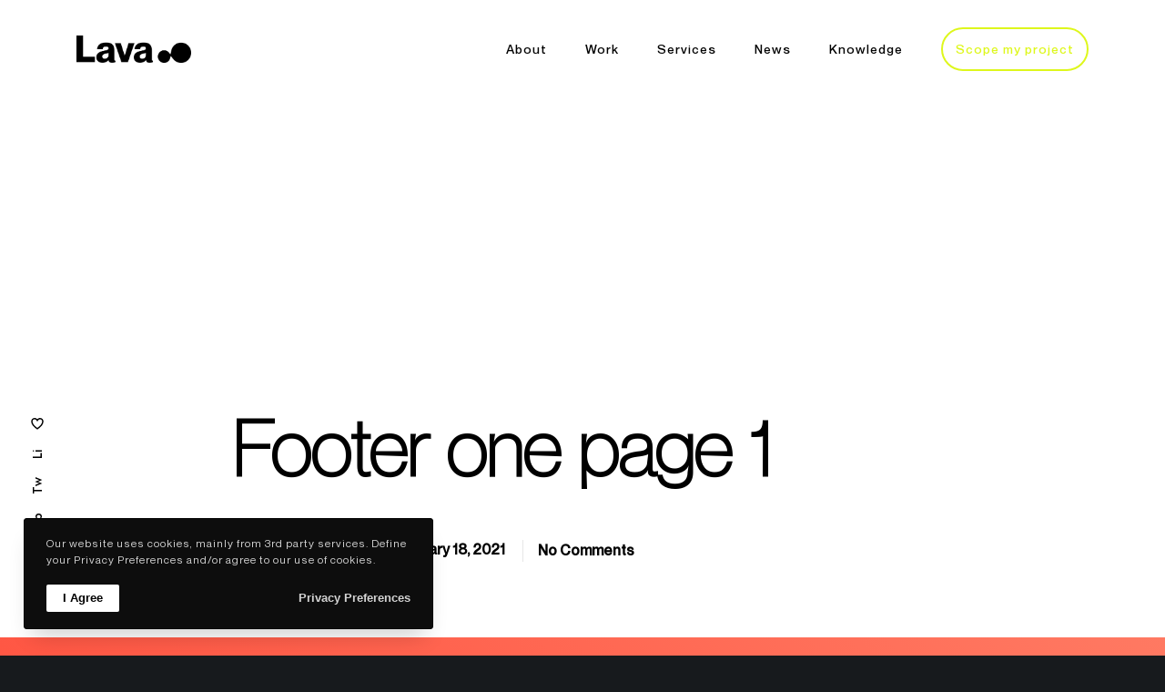

--- FILE ---
content_type: text/html; charset=utf-8
request_url: https://www.google.com/recaptcha/api2/anchor?ar=1&k=6LeASIAlAAAAADgFOhDiws_h8HBUzwmZUJ1Yzk_1&co=aHR0cHM6Ly93ZWFyZWxhdmFzdHVkaW9zLmNvbTo0NDM.&hl=en&v=7gg7H51Q-naNfhmCP3_R47ho&size=invisible&anchor-ms=20000&execute-ms=30000&cb=yas5xycd39q0
body_size: 48026
content:
<!DOCTYPE HTML><html dir="ltr" lang="en"><head><meta http-equiv="Content-Type" content="text/html; charset=UTF-8">
<meta http-equiv="X-UA-Compatible" content="IE=edge">
<title>reCAPTCHA</title>
<style type="text/css">
/* cyrillic-ext */
@font-face {
  font-family: 'Roboto';
  font-style: normal;
  font-weight: 400;
  font-stretch: 100%;
  src: url(//fonts.gstatic.com/s/roboto/v48/KFO7CnqEu92Fr1ME7kSn66aGLdTylUAMa3GUBHMdazTgWw.woff2) format('woff2');
  unicode-range: U+0460-052F, U+1C80-1C8A, U+20B4, U+2DE0-2DFF, U+A640-A69F, U+FE2E-FE2F;
}
/* cyrillic */
@font-face {
  font-family: 'Roboto';
  font-style: normal;
  font-weight: 400;
  font-stretch: 100%;
  src: url(//fonts.gstatic.com/s/roboto/v48/KFO7CnqEu92Fr1ME7kSn66aGLdTylUAMa3iUBHMdazTgWw.woff2) format('woff2');
  unicode-range: U+0301, U+0400-045F, U+0490-0491, U+04B0-04B1, U+2116;
}
/* greek-ext */
@font-face {
  font-family: 'Roboto';
  font-style: normal;
  font-weight: 400;
  font-stretch: 100%;
  src: url(//fonts.gstatic.com/s/roboto/v48/KFO7CnqEu92Fr1ME7kSn66aGLdTylUAMa3CUBHMdazTgWw.woff2) format('woff2');
  unicode-range: U+1F00-1FFF;
}
/* greek */
@font-face {
  font-family: 'Roboto';
  font-style: normal;
  font-weight: 400;
  font-stretch: 100%;
  src: url(//fonts.gstatic.com/s/roboto/v48/KFO7CnqEu92Fr1ME7kSn66aGLdTylUAMa3-UBHMdazTgWw.woff2) format('woff2');
  unicode-range: U+0370-0377, U+037A-037F, U+0384-038A, U+038C, U+038E-03A1, U+03A3-03FF;
}
/* math */
@font-face {
  font-family: 'Roboto';
  font-style: normal;
  font-weight: 400;
  font-stretch: 100%;
  src: url(//fonts.gstatic.com/s/roboto/v48/KFO7CnqEu92Fr1ME7kSn66aGLdTylUAMawCUBHMdazTgWw.woff2) format('woff2');
  unicode-range: U+0302-0303, U+0305, U+0307-0308, U+0310, U+0312, U+0315, U+031A, U+0326-0327, U+032C, U+032F-0330, U+0332-0333, U+0338, U+033A, U+0346, U+034D, U+0391-03A1, U+03A3-03A9, U+03B1-03C9, U+03D1, U+03D5-03D6, U+03F0-03F1, U+03F4-03F5, U+2016-2017, U+2034-2038, U+203C, U+2040, U+2043, U+2047, U+2050, U+2057, U+205F, U+2070-2071, U+2074-208E, U+2090-209C, U+20D0-20DC, U+20E1, U+20E5-20EF, U+2100-2112, U+2114-2115, U+2117-2121, U+2123-214F, U+2190, U+2192, U+2194-21AE, U+21B0-21E5, U+21F1-21F2, U+21F4-2211, U+2213-2214, U+2216-22FF, U+2308-230B, U+2310, U+2319, U+231C-2321, U+2336-237A, U+237C, U+2395, U+239B-23B7, U+23D0, U+23DC-23E1, U+2474-2475, U+25AF, U+25B3, U+25B7, U+25BD, U+25C1, U+25CA, U+25CC, U+25FB, U+266D-266F, U+27C0-27FF, U+2900-2AFF, U+2B0E-2B11, U+2B30-2B4C, U+2BFE, U+3030, U+FF5B, U+FF5D, U+1D400-1D7FF, U+1EE00-1EEFF;
}
/* symbols */
@font-face {
  font-family: 'Roboto';
  font-style: normal;
  font-weight: 400;
  font-stretch: 100%;
  src: url(//fonts.gstatic.com/s/roboto/v48/KFO7CnqEu92Fr1ME7kSn66aGLdTylUAMaxKUBHMdazTgWw.woff2) format('woff2');
  unicode-range: U+0001-000C, U+000E-001F, U+007F-009F, U+20DD-20E0, U+20E2-20E4, U+2150-218F, U+2190, U+2192, U+2194-2199, U+21AF, U+21E6-21F0, U+21F3, U+2218-2219, U+2299, U+22C4-22C6, U+2300-243F, U+2440-244A, U+2460-24FF, U+25A0-27BF, U+2800-28FF, U+2921-2922, U+2981, U+29BF, U+29EB, U+2B00-2BFF, U+4DC0-4DFF, U+FFF9-FFFB, U+10140-1018E, U+10190-1019C, U+101A0, U+101D0-101FD, U+102E0-102FB, U+10E60-10E7E, U+1D2C0-1D2D3, U+1D2E0-1D37F, U+1F000-1F0FF, U+1F100-1F1AD, U+1F1E6-1F1FF, U+1F30D-1F30F, U+1F315, U+1F31C, U+1F31E, U+1F320-1F32C, U+1F336, U+1F378, U+1F37D, U+1F382, U+1F393-1F39F, U+1F3A7-1F3A8, U+1F3AC-1F3AF, U+1F3C2, U+1F3C4-1F3C6, U+1F3CA-1F3CE, U+1F3D4-1F3E0, U+1F3ED, U+1F3F1-1F3F3, U+1F3F5-1F3F7, U+1F408, U+1F415, U+1F41F, U+1F426, U+1F43F, U+1F441-1F442, U+1F444, U+1F446-1F449, U+1F44C-1F44E, U+1F453, U+1F46A, U+1F47D, U+1F4A3, U+1F4B0, U+1F4B3, U+1F4B9, U+1F4BB, U+1F4BF, U+1F4C8-1F4CB, U+1F4D6, U+1F4DA, U+1F4DF, U+1F4E3-1F4E6, U+1F4EA-1F4ED, U+1F4F7, U+1F4F9-1F4FB, U+1F4FD-1F4FE, U+1F503, U+1F507-1F50B, U+1F50D, U+1F512-1F513, U+1F53E-1F54A, U+1F54F-1F5FA, U+1F610, U+1F650-1F67F, U+1F687, U+1F68D, U+1F691, U+1F694, U+1F698, U+1F6AD, U+1F6B2, U+1F6B9-1F6BA, U+1F6BC, U+1F6C6-1F6CF, U+1F6D3-1F6D7, U+1F6E0-1F6EA, U+1F6F0-1F6F3, U+1F6F7-1F6FC, U+1F700-1F7FF, U+1F800-1F80B, U+1F810-1F847, U+1F850-1F859, U+1F860-1F887, U+1F890-1F8AD, U+1F8B0-1F8BB, U+1F8C0-1F8C1, U+1F900-1F90B, U+1F93B, U+1F946, U+1F984, U+1F996, U+1F9E9, U+1FA00-1FA6F, U+1FA70-1FA7C, U+1FA80-1FA89, U+1FA8F-1FAC6, U+1FACE-1FADC, U+1FADF-1FAE9, U+1FAF0-1FAF8, U+1FB00-1FBFF;
}
/* vietnamese */
@font-face {
  font-family: 'Roboto';
  font-style: normal;
  font-weight: 400;
  font-stretch: 100%;
  src: url(//fonts.gstatic.com/s/roboto/v48/KFO7CnqEu92Fr1ME7kSn66aGLdTylUAMa3OUBHMdazTgWw.woff2) format('woff2');
  unicode-range: U+0102-0103, U+0110-0111, U+0128-0129, U+0168-0169, U+01A0-01A1, U+01AF-01B0, U+0300-0301, U+0303-0304, U+0308-0309, U+0323, U+0329, U+1EA0-1EF9, U+20AB;
}
/* latin-ext */
@font-face {
  font-family: 'Roboto';
  font-style: normal;
  font-weight: 400;
  font-stretch: 100%;
  src: url(//fonts.gstatic.com/s/roboto/v48/KFO7CnqEu92Fr1ME7kSn66aGLdTylUAMa3KUBHMdazTgWw.woff2) format('woff2');
  unicode-range: U+0100-02BA, U+02BD-02C5, U+02C7-02CC, U+02CE-02D7, U+02DD-02FF, U+0304, U+0308, U+0329, U+1D00-1DBF, U+1E00-1E9F, U+1EF2-1EFF, U+2020, U+20A0-20AB, U+20AD-20C0, U+2113, U+2C60-2C7F, U+A720-A7FF;
}
/* latin */
@font-face {
  font-family: 'Roboto';
  font-style: normal;
  font-weight: 400;
  font-stretch: 100%;
  src: url(//fonts.gstatic.com/s/roboto/v48/KFO7CnqEu92Fr1ME7kSn66aGLdTylUAMa3yUBHMdazQ.woff2) format('woff2');
  unicode-range: U+0000-00FF, U+0131, U+0152-0153, U+02BB-02BC, U+02C6, U+02DA, U+02DC, U+0304, U+0308, U+0329, U+2000-206F, U+20AC, U+2122, U+2191, U+2193, U+2212, U+2215, U+FEFF, U+FFFD;
}
/* cyrillic-ext */
@font-face {
  font-family: 'Roboto';
  font-style: normal;
  font-weight: 500;
  font-stretch: 100%;
  src: url(//fonts.gstatic.com/s/roboto/v48/KFO7CnqEu92Fr1ME7kSn66aGLdTylUAMa3GUBHMdazTgWw.woff2) format('woff2');
  unicode-range: U+0460-052F, U+1C80-1C8A, U+20B4, U+2DE0-2DFF, U+A640-A69F, U+FE2E-FE2F;
}
/* cyrillic */
@font-face {
  font-family: 'Roboto';
  font-style: normal;
  font-weight: 500;
  font-stretch: 100%;
  src: url(//fonts.gstatic.com/s/roboto/v48/KFO7CnqEu92Fr1ME7kSn66aGLdTylUAMa3iUBHMdazTgWw.woff2) format('woff2');
  unicode-range: U+0301, U+0400-045F, U+0490-0491, U+04B0-04B1, U+2116;
}
/* greek-ext */
@font-face {
  font-family: 'Roboto';
  font-style: normal;
  font-weight: 500;
  font-stretch: 100%;
  src: url(//fonts.gstatic.com/s/roboto/v48/KFO7CnqEu92Fr1ME7kSn66aGLdTylUAMa3CUBHMdazTgWw.woff2) format('woff2');
  unicode-range: U+1F00-1FFF;
}
/* greek */
@font-face {
  font-family: 'Roboto';
  font-style: normal;
  font-weight: 500;
  font-stretch: 100%;
  src: url(//fonts.gstatic.com/s/roboto/v48/KFO7CnqEu92Fr1ME7kSn66aGLdTylUAMa3-UBHMdazTgWw.woff2) format('woff2');
  unicode-range: U+0370-0377, U+037A-037F, U+0384-038A, U+038C, U+038E-03A1, U+03A3-03FF;
}
/* math */
@font-face {
  font-family: 'Roboto';
  font-style: normal;
  font-weight: 500;
  font-stretch: 100%;
  src: url(//fonts.gstatic.com/s/roboto/v48/KFO7CnqEu92Fr1ME7kSn66aGLdTylUAMawCUBHMdazTgWw.woff2) format('woff2');
  unicode-range: U+0302-0303, U+0305, U+0307-0308, U+0310, U+0312, U+0315, U+031A, U+0326-0327, U+032C, U+032F-0330, U+0332-0333, U+0338, U+033A, U+0346, U+034D, U+0391-03A1, U+03A3-03A9, U+03B1-03C9, U+03D1, U+03D5-03D6, U+03F0-03F1, U+03F4-03F5, U+2016-2017, U+2034-2038, U+203C, U+2040, U+2043, U+2047, U+2050, U+2057, U+205F, U+2070-2071, U+2074-208E, U+2090-209C, U+20D0-20DC, U+20E1, U+20E5-20EF, U+2100-2112, U+2114-2115, U+2117-2121, U+2123-214F, U+2190, U+2192, U+2194-21AE, U+21B0-21E5, U+21F1-21F2, U+21F4-2211, U+2213-2214, U+2216-22FF, U+2308-230B, U+2310, U+2319, U+231C-2321, U+2336-237A, U+237C, U+2395, U+239B-23B7, U+23D0, U+23DC-23E1, U+2474-2475, U+25AF, U+25B3, U+25B7, U+25BD, U+25C1, U+25CA, U+25CC, U+25FB, U+266D-266F, U+27C0-27FF, U+2900-2AFF, U+2B0E-2B11, U+2B30-2B4C, U+2BFE, U+3030, U+FF5B, U+FF5D, U+1D400-1D7FF, U+1EE00-1EEFF;
}
/* symbols */
@font-face {
  font-family: 'Roboto';
  font-style: normal;
  font-weight: 500;
  font-stretch: 100%;
  src: url(//fonts.gstatic.com/s/roboto/v48/KFO7CnqEu92Fr1ME7kSn66aGLdTylUAMaxKUBHMdazTgWw.woff2) format('woff2');
  unicode-range: U+0001-000C, U+000E-001F, U+007F-009F, U+20DD-20E0, U+20E2-20E4, U+2150-218F, U+2190, U+2192, U+2194-2199, U+21AF, U+21E6-21F0, U+21F3, U+2218-2219, U+2299, U+22C4-22C6, U+2300-243F, U+2440-244A, U+2460-24FF, U+25A0-27BF, U+2800-28FF, U+2921-2922, U+2981, U+29BF, U+29EB, U+2B00-2BFF, U+4DC0-4DFF, U+FFF9-FFFB, U+10140-1018E, U+10190-1019C, U+101A0, U+101D0-101FD, U+102E0-102FB, U+10E60-10E7E, U+1D2C0-1D2D3, U+1D2E0-1D37F, U+1F000-1F0FF, U+1F100-1F1AD, U+1F1E6-1F1FF, U+1F30D-1F30F, U+1F315, U+1F31C, U+1F31E, U+1F320-1F32C, U+1F336, U+1F378, U+1F37D, U+1F382, U+1F393-1F39F, U+1F3A7-1F3A8, U+1F3AC-1F3AF, U+1F3C2, U+1F3C4-1F3C6, U+1F3CA-1F3CE, U+1F3D4-1F3E0, U+1F3ED, U+1F3F1-1F3F3, U+1F3F5-1F3F7, U+1F408, U+1F415, U+1F41F, U+1F426, U+1F43F, U+1F441-1F442, U+1F444, U+1F446-1F449, U+1F44C-1F44E, U+1F453, U+1F46A, U+1F47D, U+1F4A3, U+1F4B0, U+1F4B3, U+1F4B9, U+1F4BB, U+1F4BF, U+1F4C8-1F4CB, U+1F4D6, U+1F4DA, U+1F4DF, U+1F4E3-1F4E6, U+1F4EA-1F4ED, U+1F4F7, U+1F4F9-1F4FB, U+1F4FD-1F4FE, U+1F503, U+1F507-1F50B, U+1F50D, U+1F512-1F513, U+1F53E-1F54A, U+1F54F-1F5FA, U+1F610, U+1F650-1F67F, U+1F687, U+1F68D, U+1F691, U+1F694, U+1F698, U+1F6AD, U+1F6B2, U+1F6B9-1F6BA, U+1F6BC, U+1F6C6-1F6CF, U+1F6D3-1F6D7, U+1F6E0-1F6EA, U+1F6F0-1F6F3, U+1F6F7-1F6FC, U+1F700-1F7FF, U+1F800-1F80B, U+1F810-1F847, U+1F850-1F859, U+1F860-1F887, U+1F890-1F8AD, U+1F8B0-1F8BB, U+1F8C0-1F8C1, U+1F900-1F90B, U+1F93B, U+1F946, U+1F984, U+1F996, U+1F9E9, U+1FA00-1FA6F, U+1FA70-1FA7C, U+1FA80-1FA89, U+1FA8F-1FAC6, U+1FACE-1FADC, U+1FADF-1FAE9, U+1FAF0-1FAF8, U+1FB00-1FBFF;
}
/* vietnamese */
@font-face {
  font-family: 'Roboto';
  font-style: normal;
  font-weight: 500;
  font-stretch: 100%;
  src: url(//fonts.gstatic.com/s/roboto/v48/KFO7CnqEu92Fr1ME7kSn66aGLdTylUAMa3OUBHMdazTgWw.woff2) format('woff2');
  unicode-range: U+0102-0103, U+0110-0111, U+0128-0129, U+0168-0169, U+01A0-01A1, U+01AF-01B0, U+0300-0301, U+0303-0304, U+0308-0309, U+0323, U+0329, U+1EA0-1EF9, U+20AB;
}
/* latin-ext */
@font-face {
  font-family: 'Roboto';
  font-style: normal;
  font-weight: 500;
  font-stretch: 100%;
  src: url(//fonts.gstatic.com/s/roboto/v48/KFO7CnqEu92Fr1ME7kSn66aGLdTylUAMa3KUBHMdazTgWw.woff2) format('woff2');
  unicode-range: U+0100-02BA, U+02BD-02C5, U+02C7-02CC, U+02CE-02D7, U+02DD-02FF, U+0304, U+0308, U+0329, U+1D00-1DBF, U+1E00-1E9F, U+1EF2-1EFF, U+2020, U+20A0-20AB, U+20AD-20C0, U+2113, U+2C60-2C7F, U+A720-A7FF;
}
/* latin */
@font-face {
  font-family: 'Roboto';
  font-style: normal;
  font-weight: 500;
  font-stretch: 100%;
  src: url(//fonts.gstatic.com/s/roboto/v48/KFO7CnqEu92Fr1ME7kSn66aGLdTylUAMa3yUBHMdazQ.woff2) format('woff2');
  unicode-range: U+0000-00FF, U+0131, U+0152-0153, U+02BB-02BC, U+02C6, U+02DA, U+02DC, U+0304, U+0308, U+0329, U+2000-206F, U+20AC, U+2122, U+2191, U+2193, U+2212, U+2215, U+FEFF, U+FFFD;
}
/* cyrillic-ext */
@font-face {
  font-family: 'Roboto';
  font-style: normal;
  font-weight: 900;
  font-stretch: 100%;
  src: url(//fonts.gstatic.com/s/roboto/v48/KFO7CnqEu92Fr1ME7kSn66aGLdTylUAMa3GUBHMdazTgWw.woff2) format('woff2');
  unicode-range: U+0460-052F, U+1C80-1C8A, U+20B4, U+2DE0-2DFF, U+A640-A69F, U+FE2E-FE2F;
}
/* cyrillic */
@font-face {
  font-family: 'Roboto';
  font-style: normal;
  font-weight: 900;
  font-stretch: 100%;
  src: url(//fonts.gstatic.com/s/roboto/v48/KFO7CnqEu92Fr1ME7kSn66aGLdTylUAMa3iUBHMdazTgWw.woff2) format('woff2');
  unicode-range: U+0301, U+0400-045F, U+0490-0491, U+04B0-04B1, U+2116;
}
/* greek-ext */
@font-face {
  font-family: 'Roboto';
  font-style: normal;
  font-weight: 900;
  font-stretch: 100%;
  src: url(//fonts.gstatic.com/s/roboto/v48/KFO7CnqEu92Fr1ME7kSn66aGLdTylUAMa3CUBHMdazTgWw.woff2) format('woff2');
  unicode-range: U+1F00-1FFF;
}
/* greek */
@font-face {
  font-family: 'Roboto';
  font-style: normal;
  font-weight: 900;
  font-stretch: 100%;
  src: url(//fonts.gstatic.com/s/roboto/v48/KFO7CnqEu92Fr1ME7kSn66aGLdTylUAMa3-UBHMdazTgWw.woff2) format('woff2');
  unicode-range: U+0370-0377, U+037A-037F, U+0384-038A, U+038C, U+038E-03A1, U+03A3-03FF;
}
/* math */
@font-face {
  font-family: 'Roboto';
  font-style: normal;
  font-weight: 900;
  font-stretch: 100%;
  src: url(//fonts.gstatic.com/s/roboto/v48/KFO7CnqEu92Fr1ME7kSn66aGLdTylUAMawCUBHMdazTgWw.woff2) format('woff2');
  unicode-range: U+0302-0303, U+0305, U+0307-0308, U+0310, U+0312, U+0315, U+031A, U+0326-0327, U+032C, U+032F-0330, U+0332-0333, U+0338, U+033A, U+0346, U+034D, U+0391-03A1, U+03A3-03A9, U+03B1-03C9, U+03D1, U+03D5-03D6, U+03F0-03F1, U+03F4-03F5, U+2016-2017, U+2034-2038, U+203C, U+2040, U+2043, U+2047, U+2050, U+2057, U+205F, U+2070-2071, U+2074-208E, U+2090-209C, U+20D0-20DC, U+20E1, U+20E5-20EF, U+2100-2112, U+2114-2115, U+2117-2121, U+2123-214F, U+2190, U+2192, U+2194-21AE, U+21B0-21E5, U+21F1-21F2, U+21F4-2211, U+2213-2214, U+2216-22FF, U+2308-230B, U+2310, U+2319, U+231C-2321, U+2336-237A, U+237C, U+2395, U+239B-23B7, U+23D0, U+23DC-23E1, U+2474-2475, U+25AF, U+25B3, U+25B7, U+25BD, U+25C1, U+25CA, U+25CC, U+25FB, U+266D-266F, U+27C0-27FF, U+2900-2AFF, U+2B0E-2B11, U+2B30-2B4C, U+2BFE, U+3030, U+FF5B, U+FF5D, U+1D400-1D7FF, U+1EE00-1EEFF;
}
/* symbols */
@font-face {
  font-family: 'Roboto';
  font-style: normal;
  font-weight: 900;
  font-stretch: 100%;
  src: url(//fonts.gstatic.com/s/roboto/v48/KFO7CnqEu92Fr1ME7kSn66aGLdTylUAMaxKUBHMdazTgWw.woff2) format('woff2');
  unicode-range: U+0001-000C, U+000E-001F, U+007F-009F, U+20DD-20E0, U+20E2-20E4, U+2150-218F, U+2190, U+2192, U+2194-2199, U+21AF, U+21E6-21F0, U+21F3, U+2218-2219, U+2299, U+22C4-22C6, U+2300-243F, U+2440-244A, U+2460-24FF, U+25A0-27BF, U+2800-28FF, U+2921-2922, U+2981, U+29BF, U+29EB, U+2B00-2BFF, U+4DC0-4DFF, U+FFF9-FFFB, U+10140-1018E, U+10190-1019C, U+101A0, U+101D0-101FD, U+102E0-102FB, U+10E60-10E7E, U+1D2C0-1D2D3, U+1D2E0-1D37F, U+1F000-1F0FF, U+1F100-1F1AD, U+1F1E6-1F1FF, U+1F30D-1F30F, U+1F315, U+1F31C, U+1F31E, U+1F320-1F32C, U+1F336, U+1F378, U+1F37D, U+1F382, U+1F393-1F39F, U+1F3A7-1F3A8, U+1F3AC-1F3AF, U+1F3C2, U+1F3C4-1F3C6, U+1F3CA-1F3CE, U+1F3D4-1F3E0, U+1F3ED, U+1F3F1-1F3F3, U+1F3F5-1F3F7, U+1F408, U+1F415, U+1F41F, U+1F426, U+1F43F, U+1F441-1F442, U+1F444, U+1F446-1F449, U+1F44C-1F44E, U+1F453, U+1F46A, U+1F47D, U+1F4A3, U+1F4B0, U+1F4B3, U+1F4B9, U+1F4BB, U+1F4BF, U+1F4C8-1F4CB, U+1F4D6, U+1F4DA, U+1F4DF, U+1F4E3-1F4E6, U+1F4EA-1F4ED, U+1F4F7, U+1F4F9-1F4FB, U+1F4FD-1F4FE, U+1F503, U+1F507-1F50B, U+1F50D, U+1F512-1F513, U+1F53E-1F54A, U+1F54F-1F5FA, U+1F610, U+1F650-1F67F, U+1F687, U+1F68D, U+1F691, U+1F694, U+1F698, U+1F6AD, U+1F6B2, U+1F6B9-1F6BA, U+1F6BC, U+1F6C6-1F6CF, U+1F6D3-1F6D7, U+1F6E0-1F6EA, U+1F6F0-1F6F3, U+1F6F7-1F6FC, U+1F700-1F7FF, U+1F800-1F80B, U+1F810-1F847, U+1F850-1F859, U+1F860-1F887, U+1F890-1F8AD, U+1F8B0-1F8BB, U+1F8C0-1F8C1, U+1F900-1F90B, U+1F93B, U+1F946, U+1F984, U+1F996, U+1F9E9, U+1FA00-1FA6F, U+1FA70-1FA7C, U+1FA80-1FA89, U+1FA8F-1FAC6, U+1FACE-1FADC, U+1FADF-1FAE9, U+1FAF0-1FAF8, U+1FB00-1FBFF;
}
/* vietnamese */
@font-face {
  font-family: 'Roboto';
  font-style: normal;
  font-weight: 900;
  font-stretch: 100%;
  src: url(//fonts.gstatic.com/s/roboto/v48/KFO7CnqEu92Fr1ME7kSn66aGLdTylUAMa3OUBHMdazTgWw.woff2) format('woff2');
  unicode-range: U+0102-0103, U+0110-0111, U+0128-0129, U+0168-0169, U+01A0-01A1, U+01AF-01B0, U+0300-0301, U+0303-0304, U+0308-0309, U+0323, U+0329, U+1EA0-1EF9, U+20AB;
}
/* latin-ext */
@font-face {
  font-family: 'Roboto';
  font-style: normal;
  font-weight: 900;
  font-stretch: 100%;
  src: url(//fonts.gstatic.com/s/roboto/v48/KFO7CnqEu92Fr1ME7kSn66aGLdTylUAMa3KUBHMdazTgWw.woff2) format('woff2');
  unicode-range: U+0100-02BA, U+02BD-02C5, U+02C7-02CC, U+02CE-02D7, U+02DD-02FF, U+0304, U+0308, U+0329, U+1D00-1DBF, U+1E00-1E9F, U+1EF2-1EFF, U+2020, U+20A0-20AB, U+20AD-20C0, U+2113, U+2C60-2C7F, U+A720-A7FF;
}
/* latin */
@font-face {
  font-family: 'Roboto';
  font-style: normal;
  font-weight: 900;
  font-stretch: 100%;
  src: url(//fonts.gstatic.com/s/roboto/v48/KFO7CnqEu92Fr1ME7kSn66aGLdTylUAMa3yUBHMdazQ.woff2) format('woff2');
  unicode-range: U+0000-00FF, U+0131, U+0152-0153, U+02BB-02BC, U+02C6, U+02DA, U+02DC, U+0304, U+0308, U+0329, U+2000-206F, U+20AC, U+2122, U+2191, U+2193, U+2212, U+2215, U+FEFF, U+FFFD;
}

</style>
<link rel="stylesheet" type="text/css" href="https://www.gstatic.com/recaptcha/releases/7gg7H51Q-naNfhmCP3_R47ho/styles__ltr.css">
<script nonce="Q2eBp36Xp_MuQ3v07tW9XQ" type="text/javascript">window['__recaptcha_api'] = 'https://www.google.com/recaptcha/api2/';</script>
<script type="text/javascript" src="https://www.gstatic.com/recaptcha/releases/7gg7H51Q-naNfhmCP3_R47ho/recaptcha__en.js" nonce="Q2eBp36Xp_MuQ3v07tW9XQ">
      
    </script></head>
<body><div id="rc-anchor-alert" class="rc-anchor-alert"></div>
<input type="hidden" id="recaptcha-token" value="[base64]">
<script type="text/javascript" nonce="Q2eBp36Xp_MuQ3v07tW9XQ">
      recaptcha.anchor.Main.init("[\x22ainput\x22,[\x22bgdata\x22,\x22\x22,\[base64]/[base64]/[base64]/[base64]/[base64]/[base64]/[base64]/[base64]/[base64]/[base64]\\u003d\x22,\[base64]\x22,\x22wosEOzE0wrkOIMKLw4rCv2XDm0XCrBXCjcOgw6d1woLDjsKnwr/Clz9zasO2woPDksKlwqogMEjDncO/wqEZesKiw7nCiMOHw43Ds8Kmw4/DgwzDi8KowqZ5w6Rcw5wEA8OmecKWwqt9P8KHw4bCtsO9w7cbdicrdDDDpVXCtG/[base64]/Dl8OlXsOVCcKsQ8K6VsOgwoQKZ8ONKGkgdMKVw5PCvsOzwpzCscKAw5PCoMO0B0laCFHChcO6F3BHUTYkVRdMw4jCosKwJRTCu8OOM3fClHxwwo0Qw77CkcKlw7dpPcO/wrMAdgTCmcOsw6NBLSrDgWR9w4nCg8Otw6fCgTXDiXXDpMKjwokUw6clfBYRw4DCoAfCpMKdwrhCw7rCk8OoSMOiwqVSwqxCwpDDr3/DlsOhKHTDhsOqw5LDmcOBT8K2w6lKwqQeYUYHLRt0N33DhUltwpMuw5fDnsK4w4/DosOfM8OgwpYcdMKuZ8K4w5zCkGcvJxTCmmrDgEzDnsK/w4nDjsObwodjw4Y3QQTDvDTCkkvCkDHDi8Ofw5VXAsKowoNbZ8KROMOiBMOBw5HCj8KEw59fwpFjw4bDizohw5QvwrvDpzNwWsOHesORw4bDk8OaVjoDwrfDiCRdZx1hFzHDv8KMVsK6bBcaRMOnfsKrwrDDhcO7w7LDgsK/[base64]/w78ow7LCixzDmBrDlsOiw6bClwvCmsOHwo3DvWHDtcONwq/CnsK3wpfDq1MPXsOKw4o6w4HCpMOMUEHCssODdkTDrg/[base64]/DmcO4CWAVw7VKwp8SwrDDicOGw7cbwpcEwoHDjsKJB8O0c8KVMcKoworCrcKjwrsaR8OGa1ZFw7HCncK2Q2NSLFZHOm9Pw7TCtmMYBFoKa1rDsxvDvijChVE/wqLDnwUMwpnCrXvCtsOOw5YzWypkP8KIKWPDicOswrYPTyTCn1wSw6/DscKldcOdGTHDh1YYwqA3wqAYAMObP8O8w6/CmsOgwpp8QDEGVgHDpBTDjQ7Dh8OCw78DYMKvwrrDgSZlDCvDh2jDqsKzw5PDgRY4w4XClsOADsOacmAsw6/CgWA3wpZaeMO2wqzCll/[base64]/Cn0dlwoXDrsOdw4LDjScpw5HDhsOfw5/[base64]/wpfDqsO2w5hnSMK8EMKCwoPDgcOmF8KAw43DkVtTOcK0bzcefMKhwqJkRFnDmMKSwox5Y0xjwoJgYcO7wohqWMOYwozDmkAGZnI7w4oQwrMcO3gZYMOyRsKNDB7DjcOmwp/CjW1xOMKpfXA2wqvDqMKfPMKFeMKswrpcwofCnCQ2wrAXfHHDokk9w6kCNV/CmcOaQTF4S3jDv8OMXQjCuhfDmzxrWiFwwq/Dl3LDq1R/wpXCiSdnwpsqwq0WL8OKw6RLJmDDhMKnw4xQDyQzGsOKw4HDn00wHwrDvyvCrsOtwoF7w5LDtB3Ds8OlYcKNwrfClsOvw5dKw6d1w5nDusOowohkwpg3worChMOMGsOmT8KQYH47EsONw6nCnMOBMsKdw7fCgnDDusK/dCzDosOMFw92wpNtXMOcYMOpD8O/[base64]/DuMOXw6nCvzFewrY+w6/DqgTCucKCKcKmwqnDgcKnw7bCkl3DtcKtwrlyEQ7CjMKHwpXDpxppw75xIjXDii9BesOuw6vClW59w6R1PErDh8KgVUB2dmYkw4/CusOxd2vDjwxFwpcOw7jCmcODZMKGPsKiwrxMwrRQJ8OmwpXCs8K+FFbCjEnDjkEpwq7CgxtXF8KyfiFUYl9Pwp/Dp8KOJ3dwBBLCqMKLwqNSw4nCoMO8f8OLX8Kcw7rCkCZpG1/CqQhLwqMtw7LDvcOxCRJdw6/[base64]/DsAdtY8Ofw7XCjMK+Y3bCj8Ohwqg+EG8/wrgOw4nDvcO4C8Okw6rCmMKnw5MQw4h/wpgvwpfDt8KxY8K5Z2DCisO0GVUtKXbChyh0MzTCq8KIUcOkwqMSw5lEw5Nsw6/ClsKdwr9Ew6rCpsKiwo5Dw6zDtcOWwpojOMOUCsOjYMKUMXlwAyzCicOjNMKhw4fDvMOuw7jCrWUtwo7CtGJNC1HCrlTDt1HCuMOCRRHCisKlSQ8Fw7/Cm8KiwoJfa8KKw6Ymw4opwosNPSlHRsK1wp53woHDml3DvMOIGA7CqjjDgMKdwphTcEZ3El7CvsOzWMKcYsKtTMOvw5QGwrDDp8OuK8OywplHDcKJLHHDkBkdwqPCtcKAwpkOw5zDvsKXwrgFJMKPZMKSM8KDdcOoHj3Dnhgaw71GwqfDqiN/wq/DrcKkwqHDrgw+UsO6w4BCclgRw7tOw490BcKrR8KJw43DsCk7YsK6ESTCqiASw6FUTmrDqsO0w6w3w7XCg8KWH1EOwqlAcUV1wqtHZMODwpdJasO/wqPCkGlqwrDDhcO9w7gfeFNtIcOMchdrwpNAC8KRw7PCm8KqwpNJwozDtDZ2wpZRwp4JYhUFG8OTCFvDqy/[base64]/Ckxpww43Cq8OKw50KZVFoAMOUBTbCizjDnlxCwpjCicOpwovDuyjCpT16GxtJZcKywrQnQMOSw61EwoVUNsKcw4/DscOxw5Y9w5TCvwJDJk/[base64]/Dq17ClTjCnHIkwoJXXjzCq8KIw6fCtsKLwrNZNyDCvcKaw63Du2cVBsOIw4DCmRxewqJsQ3ZxwrMofDXDoXU3wqk/IAggwprCn0tuwpN7HcOsbEXDkiDCmcOpw53Ci8KHZcOvw4g1wpnCjcK9wo9UE8OVwq/CgMKaO8KxZBPDjMKXNwDDghVqMMKRwrzCpsOMVsORMcKfwpPDnlrDoRTCtgnCph/Dg8OvMy8+w5Rsw6HDqcKiDlnDn1XDiQ4Fw6HCisKwM8Kkwp0cwqFywo3Cn8OwDcOACk7CvMKYw5TCnS/CiGjDkcKOwotxHMOsaFM3ZsKfGcKtDMK9HFgAI8OrwoUUMiXCgsKHXcK5w4kdwotPTH1Xwpx2wrLDrsOjU8KxwqZLw7nDl8KYwqfDq2ocYcK/wq/DunHDh8O+w5gWwoNSwpTCncOMw5/Cky9Xw4thwpgPw4/[base64]/[base64]/w7jCqsOQTj4JNybDtsKKWS1+MsKbDBDCtsKPOxQPwp5HwoXChsOiZg/CmnbDrcKbwrLCpMKBOA/CjXfDqHnChMOXNlvCkDk2IBrCnGMVw6/DhMOBQh/DhzYgwo3CocOYwrDCr8O/PiFreC4+P8KtwoUlN8O6F09vw5wKw6PDkQvDnsOTw5QGbkp8wq1Mw6Buw6nDtTbCsMOfw5gjw7MNw6TDkXEaPTfDvgTCj3QnAAoGSsK3wqByVsO4wpPCu8KIPcOwwovClMOUPDdJTQLDm8Oow5ISZkfDnkQ2OgMIAMOyDxvClMKgw54OXX1rQA/DrMKBMMKcWMKjw4LDncOiJmXDmSrDvgsqw6DDjsO8IEXCu3VbbHzDu3Jxw58lE8K7JTfDqCzDt8KRV0YKE17Ctw0Pw4tAS101wqQFwpc9YWLDs8O/w7fCtUc/d8KrEcK4RMOFRV9UNcKDPsOKwpwfw5nCoxdNMx3Drj8gDsKkOXo7DyM5W0ktHzLCn3TDjnbDthUfw7wgw6ptAcKAXlV3CMKaw6nCrcOxw6DCtlxUw7ofEsOuWMKfRVfCrgtZw6prcGfDjELCjMKqw6fChk8oTDLDhj1If8ORwrtKMjduYW5IGWd1bX/CmSnDlcKnFD/CkwrDpyTDsF3DoB/CnhjCgxbCgMOlAsKLRHvDmsOiHk1SMEdvQB/DhlBqdVBNccKFworCvcOtWMKTP8OeG8KZJj0HZGh8w6nChsK+NlI5wo/DpVXDvcO7w5XDhh3CpUZFw4wawr8rNMKfwq7DmnghwqvDkHnDgMKlK8Ovw5EyFsK2XB5iFsKQw4FjwrTCmjTDmMOLwoLDrsKawq8/w4zCnk7CrsKlNsKow6jCsMOXwpvDs0HCiXVcXkfCmgAuw5U2w77ChDLDlsOiw4/[base64]/wofCtirCrDrCrGzDsWHDkkjCtTtwLzXCgsOjLcOmwoLChMOCaCNZwobDi8OZw64fWw01FMKuwp1oD8Odw6pgw5LClsK9E1o1wrzCngkiw6LDsXNkwqEvwqN5Q3LCqcOPw5fDu8KhfnLClGHCu8OOI8OiwqY/eHDDhUnDhWpdMMOnw4dIV8KvPQzDg0TDrAlnw4xgF0/DssKXwroZwrXDq2TCiTp1AV5la8OvSnQfw5l5OcO2w6RgwpN7fTkDw4gGw6/[base64]/[base64]/DrnskGcOXOcOrcDxhwq87YcKaMMK6ahhXFG/DvyHDo1XCuz/[base64]/ClGEzw7fDhMO8w4rChVYqYwvCv8Ktw4hmOHdJJ8K2FAcxwpxxwp4/TlPDv8OOOsO4wqhTw4Zawr9kw4hEwo8yw67Cg0rCjEkLMsOvAxEXXcOsIMK9PxPCsG0HFEUGCyIWVMKowo9vwowPwofCjcKiA8KpKMKvw6bCucO8L1PCkcKDwrjDjAwdwqhQw43CjcKILMKWBsOrMStuw7ZoVcO8TWgzw6vCqgXDinM+wpY6MT/Ci8KkOGtCNB7DncORw4crKsOWw5bChsONw4TDoB0ZU3zCnMK4wrrDpl0kwq/DgcOpwoYwwq7Ds8K/wqHCrsKzUQAjwr3CgkTCpl4hwr3CscKYwowBDcKZw4gNEsKBwq4iCcKEwrDCs8K3dcO7PsK1w4jCnF/DpsKdw7IJYMORM8K5b8ODw7XDvMOIFsOqTjnDoDQqw7Ffw7rDlcOKO8O7PcOOOcOLMlEtczbCnTPCrcKgARRgw6c0w5nDlBFuNRTCgDhyJcOOJ8Oiw7/DnMOjwqvCpATCo3zDtntQw4PDtTDDtcKqw57DrA3DpcOmwoJIw5ksw5NEw5ttMRjCsRjDsFw8w4bCpj9dA8OiwqA+wotFB8KLw7/[base64]/YVNRfxfDlcOkwr/Co21Fw61gTCdNGG8gwrAjTwIUFGswIG7CogtawqjDiSnCpMK4w5XDplZkJG0awp/[base64]/[base64]/DlcOaw4XDpGHCqsO+wpjDohVVw6fCgcO5PDlbwpYuw79FD0zDpVAIYsODwpJpw4zDtRU3w5BAV8OeE8KywqTClcOCwpvCm0N/w7F/wr/Dk8OswoTDvT3Dm8O2BcO2wqnDpSFfBnwFCQXCp8K1wodnw653wqt/HMOfP8K0wqbDvBLCmSQ0w7xJN2HDoMKswokbdGJVGcKWwok4dMOcaGVlw70AwqFyGjnDn8OgwpzCrsK/Nl9cw4DDjsOdw4/Dgw7Ci0nDrnHCusOVw69bw6Rkw5bDvhDChmwNwq0KcxfDmMK5Ey7Dp8O7aQTDrMOBQMKTCjDDnsK1wqLCpkdjcMOyw4jCm1ksw5ZYwqPDhgwAw5l2ZgRwVcONw5dYw7gYwqosSX95w6cWwrQTTVwDLMOuwrTDu25Zwpl5Vw4UXXTDu8Oxw4hVYcKCJsO1LsO/PsK8wqnCrBUuw5LChMKWNcKAwrJoC8O6dCNSD0txwqV2wo9sO8OlLwbDtBo4NcOrwq3DtMKGw6I6IxvDmcOxb2lNMsKuwqHCvsK0w4zDh8OHwoXDn8Oyw7jCmXBcYMK2wpsbaz0Xw4zClAXCp8O7w4/DvsO5bsOxwr3CvsKXw5HCkiZKwrgqbcO/wrh5wrZhw5XCr8KiMnjDklLCtyJFw4U/[base64]/Cm3Nvw6l5OWvDr8OJw4rCsMK+cyIuAgsAwpwcZsKPwq1CBMOQwrXDjMOZwrzDgcKlw7p3w6/DtMOUw6Btwql0wpbCkhMMCsO8UBRQw7vDqMOiwqkEw7dxwr7Cvhw0TcO+S8KDbB8FVm9cHF8HRzPCgxHDkhrCgcK1w6Qcwp/DkcKibnwbLhZNw48uf8O/wofCt8OhwoJEIMKSw6Y1JcOTwoYaXMOFEFLCnsKTTzbClMO1FE95D8OJw5A3Rxs2cnrCmcO3HUhODGHChGUywoXDtBhUwrXCjR/Djz5uw47CjcO/JxTCl8O3WMKyw653bMO6wpJQw7Nrwo3CrcOiwowQRgTCgsOBEX4qwofCrRFcHsOIDCfDoUEbTBPDpcKdR3HChcOkw7x6woHCrsObKsOJPAHChcOKBFwqIxk9TsOSGGEjw7pGKcOuw6PClw9qAEbCkz3DvTY2dcKgw7daIRcObz/[base64]/[base64]/[base64]/ChcO4w45oOgzCm0nCqDsyw4vCs0QYwonChcOFGcKsIhpGwqvDj8KtL0nDgsK8C2HDjlfDhGLDs3N3AMKMAsKTH8KGw49bw5JMwqTDhcK/w7LCnTzCs8K2wrMYw7vDhUPDt0lOEz9/[base64]/[base64]/Y8KfARQ9w7RDPcO5wr3DshXCj8Kzwq3CkcK5FzHDujXCjMKTacKeDW4fL2IXw5vDhcOUwqNdwo9qw71Zw553fFlRAEpfwr3CozZNKMOwwoDCqcKdYQPDi8KDWVQIwo5bCsOxwrXDjsOYw4wTBkUzwopuXcKVJzDDusKzwqYHw6nDmMOEK8K7LsOhRcKWJsKSw7/DsMOVwovCnx3CgsOREsOsw6M4W1TDogDClsOnw5fCosKdw7nClU3CscOLwox3YcKGZ8Kuc3Ynw71Dw6kQY2JtA8OVQjLCpz3CscOsTwLCkxPDk08sKMOdw77CqMOiw4hpw4Ifw49QRsOzQMKYFMKFwqVwJ8KVwrIpGT/Ct8KFXMKtw7LClcO5CMKvD37Ct2RawpllRz3DmSc1fcOfwrjDrWTCjwF4EcKqQ37CrHfCg8OuZcKkw7fDl1AoFcOQOcK+wocdwpnDokbDghsiw6vDpMK9U8K0EMOywotGw75UZMKGNCY7w7Q+DR7DncKJw4dME8Odwo7DnUxoccOuwq/DmMO8w6bCgHgMScOVK8KcwqgyE2U5w6RAwpXDpMKpw6sYe2fCoQ3DkcOCw692wrEYwoXCliZKK8OzZ1FLw6TDkkjDgcOpw6xAwpbCocOqPmdgfMOkwqHDnMKtFcO3w5RJw790w75tNsOQw6/CrMONw6jCusO2wqsEVMOsdUjCkzMuwpEIw79GL8OQMWJZNxHCisK7YixsT0pQwq4nwoLChjXCvlR7wrAQFcOJWMOMwr5SUcO6NXw/wq/DicK3asOdwpjDvn94RsKTw6DCrsOhXg7DmsOnXsKaw4jDkcKzKsO4XsOEwrzDvVgtw7VPwpjDjmNrUMKmDQIuw6/CqAPCg8OHP8O/[base64]/CulbChh/DsMKANzPCm13Cm8KCw7QZwrLDrMKqBcKfw68aQC0hwpbCjMKeQDc6EsKFesKuLW7CpsKHwrogHsOUIBw0w7fCiMOSR8O8w6bCuUjDvHZzWXcGcVHDmsOewobCs0MVccOhGsOjw5fDo8OLIcOUw7I6LMOhwps4wo5tw6bDv8KvKMKPwr/DucKdPsOGw4/Dp8O+w7bDjm3DiHRsw51qdsKHwrXDj8KeZMOkw4fDuMOfICMhw4fDmMOLFMKlVMOUwqoDZcOMNsKzw51mXcKAfh1/[base64]/CkiAbwrHCpsONw7rClQ5WLRJaf33CncOcVVkuwrwlDsOPw6haRcKUJMKaw7LDijrDt8OUw77CpAF1wqTDnirCksO/SsO0w5zDjj95w4J/NsKew4VGIVPCvm1lPMOQwonDkMOxw5XCpCRFwrsxAwHDqSjDr07ChcOVfkFuw6bCicKrwrzDvcK1wpPCkcOzAhPCpMKuw7LDumA7wrDCi2XDl8O/eMKXwpzCn8KkYG7DnH3CusO4JMKowrjCu2R9wqHCu8OSw6soI8KBEhzCr8O+awBzwpvCqEVOecKXw4JQYMOowqUKwp8OwpU5wrQ6LMKDw4TCosKXwrnDssO/[base64]/DuTTDgF9uJGl2wq3CrsOBUCPDpMObwot5wp/DgsOuwqbCt8OGw4XClsOowq3ClMKvF8OjY8Ktw4/Dn3h+wq7CuSUrWMOMCwYgPsO7w5tJw4pLw5bDnsOsM0FawqsHQMOswphWw5DCrm/CpVzCpWo/[base64]/w7EjfE3DmMOxw7UIdsOiWkPDqMKcwozDrsOjYRDCoB8aRcKNw5zCs1zCjHPCghnCjMKNNsOgw5FzB8OydRI4H8OIw6vDm8KtwrRKcVHDtMOiw7XCvUrDqBXClAQYNcO7FsKEwobCpMOgwqbDmhXDr8K1Q8KsLn/Dm8KVw5ZcQXLCgy3DtMKCPTtuw4cOw79fw68Tw7XCu8OSI8Oxw4/DtsKuCA4zw7w9w5VCNMO3CHB9wotJwoTCusOAUi10DcOxwpnCh8OHw7/CgDUrLMOBC8OFdQM9cEfCnE5cw53Dt8O/wp/CoMKmw4vDl8KawoAqwrbDgjEqw6cAEQQNZcKPw5fDhgzCigjCow0xw6zCkMOzVUHCvAJde3HCmGjCuVIiwp1vw7jDr8Kgw6/DkV3DsMKuw7PDqcOww7hqGcOaAcO0Ph5wEFI/X8O/w6knwpp2wpRVwr85w79iwq8Yw6PDvMKBJCdow4JkRTnDpsOFPcKnw5/CisKWJ8ONFCHDvh/CjcKfRAfCrcKMwrjCsMOOesOcesOEHcKbSjrCq8KcVxk+wqxXK8OMw4Eqwr/Dm8KRHhddwqIYQMKIasK7MyvDjG/[base64]/ClyLDhjLCh09aYFLDnDPCuw/CoMOwGcKgYRImK3XCusOVM33Di8OWw7HDjsOzHDw3wqDCkQ7Do8K7w51Fw5hwJsKoIcK2RMKvPDXDsk7CucOSFHx8w49VwpxwwofDjkg9SGUaMcOQw6VhSiHDmsKecMO8N8Kzw5Rnw4/Coy3Co0/CknjDu8KhL8KuP1hdBBpCc8K9PMOeG8KgHC4PwpLCrnHDp8KLRMKtwprDpsKwwo5iE8O+wozCszvDtMKcwqLCswBDwp9awqfDpMKGw6HDiznDmwN5wpTCrcKawoEJwpjDsmw9wr/CiEFdE8OHCcODwpVGw7Zuw63CksOVPwlHwqxWw7LCujzDu1vDslfDnmwzwppRVcKbQ0vCnwUSV1cmYsKIwrLCthFDw4HDjcO4wo3DhQZ7HXtpw7nDgl3CgkI9G1lHbsOIwq4iWMOSw7vDoiUAE8OOwpXCt8O/dMORBsKRwp8aacOtIw01TsO0w7jChsKUw7BAw7wVXV7CqjrCpcKgw7nDtcOyAzRqdD4ADk3DiEnCiDnDnQRBw5bCm2nCpzDCgcKZw5tAwqkBNT5JFcO4w4jDpD0lwozCpBNgwrXCnGkBwp8qw6R/w6suwprCpsONCsK+wox8QVBjw4HDoC3CvsK/Yl9twq/Cmj4XE8KHJA0YMFBJFMKTwpLCv8KAOcKkwrPDuzPDvRzCvhglw7LCsQLDgUTDgsKLJgU9wq/Dj0fDkTLCqMOxagwOJcKsw7ZrdjDCiMKuw5TDm8KXf8Oywq0VXRwZCRrDu37CssK5TMKzYU7Dr04TTMKvwqpFw5BswozCjsOhwrbCqsK8C8KHUDXDocKew4rClFd7wr4AScKwwqR0X8O8b1fDuk3CjyMHA8K9bH/DocKVwo3CoSnDjADCjsKHfkJowrnCnyTCuX7Cqxt4N8Kqe8O1IVjDnMKGwrXDhMKrfxfCmWg1C8OSDsOKwoxfw5rCtsO0CcKQw4XCuCzCuh3CtG8cU8KhCBwmw43DhRlLT8OhwonCi3zDgBMSwq4pwrwXEkPChk/DvAvDglbDiVDDpSbCq8Oswq4Xw6t6w77CsT5mwplhw6LDqCXCq8KFw7LDm8Ouf8KswrBCEDdcwp/[base64]/[base64]/DhDlhAHpIw5/CkT3CusKzcitOUsORJX7CicOiw6fDig7CgsK0dy1Ww6Biw4lOFwrCnTbDj8Olw4kgw6TCpADDmCBXw6zDmgthSHkywqY/[base64]/DuHsBwrt5FsKFw53DusKfw47ClsOMCsOZa0VRDyvCpcOGw7Q4w4xmVmtww6/DgH7CgcK7w7/CisK3wpXCn8Opw4oVXcKyBSPDs2/Ch8OCwqB/RsKRM07Dty/DqsOTwpvDjcK9bmTCq8KfSQvCmFwxA8OAwo3Dq8Kiw5QuHRRTegnDtcOfw6oEAcO7J3TCtcK9SE/Ch8OPw5NeEcKZG8KkXcKQAMKQw7djw5HCql1Zwp9AwqjDmR5Zw7/CuEoSw7nCsT1iVcOXwrZ6wqLDi0rDjRwhwpTCrcK8w4PCvcKuwqdCFzcleRjCsz5ve8KDO1TCm8KVTQNWQ8KYwq8lXnobc8OIwpnCrSXDssOxFcOWdcOfNMKiw7dYXAoKfSUzcCBpwprDrFpzLSBTwr5Tw5gGw5nDhjNEViVOL0DCuMKPw5t7fjYCOcO6wr/DvDTDpMO+C1zDujxYTABSwqHCqzM3wotlW2LCjsOCwrDCnTvCgQHDhQ8Cw6/[base64]/CjcKvwqxyN3TDiXzDocKOSMKywr7DnT1jJsKpwqPCs8KGI3V7w4nCoMOLE8O6wo7DjAHDv1MhdsKXwrvDkcOfT8KZwp9Mw5U5IU7ChcKgFR1kAj7Cg0nDkMKQw5/ClMOjw7/CqMODasKAwonDpxTDnBfCnEc0wpHDgsKvasK6CcKhPUIywr0swqEneDnDhAR2w5zCgQjCmUFuw4LDgxjDr1dbw6bDkU0Bw60IwqHDiTjCiRc+w7HCmWJnMHFod1LCjBE/D8O4fFDCpMO8b8OkwoE6McK2wo/DisO8w6DCmTPCokk+IB4fMDMPw6TDojVpfSDCnCdwwoDCksOYw6hKHsKlwozCqV8VI8OvLnfDiSbCg1w/[base64]/DncK3w6/CtyzCoC3CkkHChU7ClRt1WcOnD3cUOMKkwo7DtzInw4/[base64]/[base64]/[base64]/w7RQwq/CvcOsLsKAY8OKw7h8w5/[base64]/DrMOoO8O2w7zCgBTDosKfdTcJC8O/TRUIUcKCEGjDjUUpacK1w4/Ck8KXL3DDhDzDpcKJw5/Ci8OxdMK/w4nCoiTCs8Krw6VgwowrEhfDrTEawo0hwpZDfVtfwqHCjMKFC8KZUkjDt18ewprDrMOBw6zDoUNGw6/DqsKDXcOOfRpEcgbDonsuW8KFwovDhGNrHUd4aCPClEXDtgIqwqEcNVPCsxfDuEp5HsO+w7PCvWrDnsOmb2pAw6lNeXliw4jDn8O4w64PwrYrw4RxwoLDnRUrdnDClk9wMsK2J8K4w6LDu3nCkmnCowJ9DcKgw7x3VTvCqsO9wo/Coi/[base64]/[base64]/CvCjDksOJw43DisOhw6jClMKUwqJbRMKUASDCmcOPFcKXYMKDwrwnw6/DnmgowonDj28tw57DinZ6fQ3Dlk/Cm8KMwqzDi8Orw7BoKQV2w4fCs8K7X8K1w5ZywrjCsMOOw4DDs8KyasOOw6DClUEaw5kdewo/w6UMXcO/dwN5w4QdwrLCtnofw7rDncKnBAkKWBnDignClMORw4vCu8K2wr9HLWNOw4rDkAjCm8KEc2V/[base64]/w7pAeSXCtsKFw5J1w4olKx7DlcK7ecOna1wUwotYMWvCvMKAwoDDvsOtb1nCvD/Ch8OcdMKdIcKFw4DCrsKUBV5uwp/CqMKzIMKWGB3DjVHCk8Oyw6wiC2zDvAfCgMK2w6TCgFYtTMKRw4VGw4kbwoopaCoWOkoYw5rDhx4LA8K7w79owq1dwpzCtsKsw4bCrEsRwpxVwpsgd0t0wqUDwoEjwr/CrDUCw7vDrsOGw7Bhe8OndMOAwq40wqLCohzDkMOWw5zDuMKNwpURR8OKw70DVsO0wqDDn8OOwrhTc8KxwoNcwqfCkTHCusOCwo1TRMO7J1p8w4PCmcKBA8KlZgdocsOew69GesKmJ8Kgw4ExAz89csO9MMK3wp5YLMOtf8OFw5t6w7nDojXDmMOFw77Cj1/[base64]/CqFnCk3oeI8O3aSvDpcKXOQrCjMOmL8Kqw6c9AkvCnD8vfjTDuDNswo9Dw4TDukISw6kWCsKKT3geNMOlw6gBwp98VDVOJsO9w78sQ8KUbMKPJsOvemfDpcOBw69Swq/[base64]/Dq8OWW8O6wpZrcSLDlkDDtBHDgkLDlAQTw7d4w7sQwoLClSTCimTClcOERCnClF/CqMOrEcOdNxtMT2DDnXxuwoXCosKYw6/Ck8OlwrHDuDjCgk/[base64]/wpTCoMOiwr3CtsKCfsO2w7Exw5XDosK0wpViwoUXwoLCr1AfQxDDj8K8ecKdw4R7ZMO4eMKXPRLDqsOxMWQAwp7CosKGOsKGT03CnCLCpcKmFsKiR8OWBcO1wowowq7DrWFMwqMgWsOGwoHDoMOyZVU3w5LCisK+QsKTcEMZwrhtdcKdwqpyHcKONcOHwr1Pw6/Cq2Q9EsK7JcO5J0TDicOwZsOYw7zCiTcRM0IeAkgNLQ4wwrvDsCR/Y8OCw4vDj8OQw4rDrMOLbsOlwoLDrcO1w4XDsw5FSsO4aDXDiMOQw4sWw6XDusO3HsK3ZBXCgyrCmGR1w5rCicKbwqBqNWg/J8OCL2HCsMOewrrDnlRHe8OubCjDgVVnw6PCgMOeRUbDpjR5w4PCj0HCvBZNc23CgE41XSJQbsK0w4XCgxLCisK4B38OwpI9wpLCiEofLsKIORnDmh0aw6/CklAbQcKXw6bCnyYRVRfCqMK6cBMHcCXDumZ2wol6w48pZFlWwrwsI8OYUcK+OTYvUFpUw5fDmcKqU0rDuSYKbAfCo2R5EMKJI8Kiw6R5dEtuw4Ejw4DDmT3CscKZwoN6cUXDtMKDUCzCoj8iw4dQIz9OKn1bwqLDq8Obw7/CmMK6w6nDjH3CvH5JX8OYwqNtc8K9G23Cml1ewq3CqsKXwq7DvMOSw7jDpXHCjBHCrcKbw4YpwrrDgMOtVWRQXcKlw7nDiTbDsRLCiALCn8KvOzRuAUMmaEhGw4QUw4hOwqHCs8K/[base64]/McO/d8KecDomS0tOwrprw7rCuMK9ejM+EcKZwrHDjcOEM8OiwoLDgsKUHF/DpEd2w6Y2GhROw6d+w7DDg8KFFMKkeCMnTcK7wpwDQ3tzRH7DocO+w4EUw6/[base64]/NMOnMQ7CosKMN8K5KG4Lwoh+w5/Cg1XDg8KEw4Z2wpAwQFslw6nDhcOMw4HDm8KqwrrDusKhwrEzw5ljYsKGZMO2wq7Cl8Oiw7rCicKSwrc3wqPDiCF+OncNZMO7w79pw47Csy/CqADDjcOkwrzDkQvCjMOjwpNzw5TDvnLCt2Avw74OGMK1ecOGXXfDj8Kzwpo/K8KWDhg+c8K4wq1tw5TDiHvDlMOsw78KKVMFw6EbVChiwrpWOMOaDnDDncKPcWLCusKUFMOsNTnDvlzCicKgw5XCpcKsIRhqw4B7wp1GCXt+ZsOLGMKkw7TCg8OxMG/[base64]/wpnDi8OFEXvCt8O3B8KcD8OewppDwrVYX8KNw4/Dq8OBJMOTNjbDmm3DocO3wrkmwrFDw7FXw4TCsxrDl0jCnH3ChhrDjMOPd8O0wrvCjsOOwp7DssOnw5zDqxcMD8Oue1nDnAA0w6DCk21Mw55lDFbDvTfChHXCq8OpZsOGT8OqU8O5dzRHAG8XwodkQcKdwqHCtGUXw5UMwpDDkcK3f8Ofw7pKw63Duz3CiyQ7KwrDkg/CjQg5wrNGw7RSVkvCrcOjwpLCrMK0w48Tw5jDjcOVw4JswrUEa8OUcsOgHcK/[base64]/CicOfwrPDvcKuHcOVwoENwpzCtGDClMKeYMOaA8K4VirDnRZJwqQvZ8OJwpbDpU5Gw7wzasKFIhXDksO6w5lAwo/Ch3EFw6fCimt+w5jCsSMqwp8bw409OXHCosOoIcOJw6w9wq3CksKqw6rDm23Di8KoNcOdw4zDgsOFBMOkwqTDsHHDnsOyTVHDvl5dSsOHwr/DvsO8NR4mw6wEwoJxOmofH8O8wrHCpsOcwoHCnETDksO5w65AZTDCiMK/OcOewojDqTYzwoHCicOpwoMwBMOzw5lIc8KDIBrCpMOjKwfDgUjDiCPDkj/Dk8Okw6wYw6PCrQ0zCzhtwq3DmlzCoDhDF3tEAsOoWsKEb1TDu8KcOjIlJA/Ds2PDmMO/w4oPwp7Cl8KZwq0Lw50Vw7jClQzDnMKpYX3DnXrCmmcOw4vDpMKCw49nQ8KHwpXCpgIZw4PCqcKbwplUw7bCgl5GPcOgViDDpMKvO8Oaw7wkwpgsNGLDrcKmMiXDqUN+wql0Y8OfwqDDsQHCj8Ksw55+w7PDvwYawoMpw5nDlTrDrHrDi8KWw4/Cpg3DqsKEw4PCicOswpw9w4HDtA1Dd3JOwoFiJ8K4fsKXbMOVwpZXewPCg0XDjCPDs8KvKmHDp8KcwoXCsWc6w6nCrMKuNjrCmV5iHcKVIivDhk0KP2hbN8OPF1p9akPDjm/[base64]/[base64]/ClXvCmsOEwpzDkcKrV8K5wo91Li8mVXXChHDCkWoZw6/DvsOUHyAGFMOgwqfCk2/ClDBBwpzDoGd9T8KQHwrDnnDCjMKycsOBG2fCnsK8XcKTZcKHw5nDqycHAAHDt3oKwqBxw5nCs8KJRMOjCMKSMMOYw7HDl8OEw4pZw60Pw5PDv27CnQMUeEd8w4MQw5nCjgh6U3k7VyQ5wrg0cSZqDMOfwq/[base64]/DtW83b8OLwqHCssOeayLDuiNTwqTCpMKLGcKpfFdmw7rCpSd4fQI/w5oXw4ooFMOQLMK+ODHCj8KgOmDClsOfJk/ChsO6UH8IEB0zIcORw55cTG58wqkjOV/[base64]/DrMKSwrQYFQpsTxkwwovDqcKjw7vCocOZBMKhCcOmw4PCnsOYWWdawqlqw7trSl9+w5PCnRHDhT9dbMOAw6tyGW4BwrXCmMK0RXnDp0RXeRtZE8KpXMKKw7jDjsK2w5cOD8OtwqvDjsKZwo0yKmc0ecKowo9BSMKwQT/[base64]/ClAZlw7rDlzlFNsOTw5fCiRnDnSRiw6Igw43CssK5w5hdG0BLJsKrIMK8McOewpdZw7nCnMKbw4AaXAkTTMKiCDVUZXYVw4PCiBzCkGRASy5lw5XCpwYEwqHCu18dw7/DkivCqsK+fsOkWUtRwqbDkcKOw6XDoMK6wr7DqMOww4fDlsOewrLClRXDkD1Tw6xCw43CkxrCpsOoXkwlVkotw4QoYW9/wpJufcOJOj5mRT3DnsODw6zDtMOtwq1WwrJiw51WflrDkGPCvsKfcD9QwoAXfcO+b8KewoJidcK5wqQww584L3oowqsNw5EhPMO2FHnCvx3CtzlJw4DDrsKawrvCrMKsw5bClinDqmfDhcKtccKUw5/[base64]/DhU8Uw5VRwpIseB0lK8Krwq08M3DCvAPCszcUw6VYABDCqcONMRPDrsK7f0PCiMKqwok0U19fYSomABDCu8Oqw7jDpXDCscOZUMO8wqI/woEJXcOKwqJhwpDCgMObK8Kuw4hVwotNYcK/[base64]/a8O0woHCicOWdTYfwqIgwprDtTnDlkg/wpEbbsOeKQ1Zw7XDi1PCm0cfTX7CsE9fS8Kub8OAw4PDqhAUwq9pGsOtw4LDlcKuA8Opw77Dh8K/wqtGw70GVsKrwq/DncK0GAB/VMO/dMOeOsO+wrpVWHlDw4gnw583fAAnLjbDlkl+A8KnZGsLV1MlwpR/[base64]/DsOzwqpbw77DgnFFw4TDm8OBwr0WwplVw7XCiXnDo2zDt1jCrcKVR8KmfxdowqHDtXbDlDknUW3DlnY\\u003d\x22],null,[\x22conf\x22,null,\x226LeASIAlAAAAADgFOhDiws_h8HBUzwmZUJ1Yzk_1\x22,0,null,null,null,0,[21,125,63,73,95,87,41,43,42,83,102,105,109,121],[-1442069,865],0,null,null,null,null,0,null,0,null,700,1,null,0,\[base64]/tzcYADoGZWF6dTZkEg4Iiv2INxgAOgVNZklJNBoZCAMSFR0U8JfjNw7/vqUGGcSdCRmc4owCGQ\\u003d\\u003d\x22,0,0,null,null,1,null,0,1],\x22https://wearelavastudios.com:443\x22,null,[3,1,1],null,null,null,1,3600,[\x22https://www.google.com/intl/en/policies/privacy/\x22,\x22https://www.google.com/intl/en/policies/terms/\x22],\x22zJwg3EOuTGRXS+bHy30RQPEI/brDp21mGcyYi1OEHos\\u003d\x22,1,0,null,1,1767512219154,0,0,[252],null,[35,198,195,72],\x22RC-GGLuzJ-9MOneCA\x22,null,null,null,null,null,\x220dAFcWeA7df3L4843Ar5jZ_nSY5iRuj9PIJ6PqDaLzAea5MZOW12NUKnUnE_K0hwrAqGGjHCK1QMiyrmDk10qKwmBZ3xfHSc0kzg\x22,1767595019296]");
    </script></body></html>

--- FILE ---
content_type: text/css
request_url: https://wearelavastudios.com/wp-content/uploads/grve-css/grve-custom-fonts.css?ver=1767508615
body_size: -306
content:
@font-face { font-family:'Neue Montreal'; font-display: swap; src: url('../2022/12/NeueMontreal-Light.ttf') format('truetype'); } @font-face { font-family:'Neue Montreal Medium'; font-display: swap; src: url('../2022/12/NeueMontreal-Medium.ttf') format('truetype'); } @font-face { font-family:'Neue Montreal Regular'; font-display: swap; src: url('../2022/12/NeueMontreal-Regular.ttf') format('truetype'); } @font-face { font-family:'Neue Montreal Bold'; font-display: swap; src: url('../2022/12/NeueMontreal-Bold.ttf') format('truetype'); } 

--- FILE ---
content_type: text/css
request_url: https://wearelavastudios.com/wp-content/themes/impeka/css/theme-style.min.css?ver=1.4.5
body_size: 42549
content:
a,abbr,acronym,address,applet,article,aside,audio,b,big,blockquote,body,canvas,caption,center,cite,code,dd,del,details,dfn,div,dl,dt,em,embed,fieldset,figcaption,figure,footer,form,h1,h2,h3,h4,h5,h6,header,hgroup,html,i,iframe,img,ins,kbd,label,legend,li,mark,menu,nav,object,ol,output,p,pre,q,ruby,s,samp,section,small,span,strike,strong,sub,summary,sup,table,tbody,td,tfoot,th,thead,time,tr,tt,u,ul,var,video{margin:0;padding:0;border:0;font-size:100%;font:inherit;vertical-align:baseline}article,aside,details,figcaption,figure,footer,header,hgroup,menu,nav,section{display:block}html{overflow-x:hidden}body{line-height:1;overflow:hidden}ol,ul{list-style:none}table{border-collapse:collapse;border-spacing:0}.clear{clear:both;display:block;overflow:hidden;visibility:hidden;width:0;height:0}.clearfix:after{content:"";display:block;height:0;clear:both;visibility:hidden}.clearfix{display:inline-block}* html .clearfix{height:1%}.clearfix{display:block}*{box-sizing:border-box;-webkit-font-smoothing:antialiased;word-break:break-word;word-wrap:break-word}.grve-with-scroll{overflow-y:hidden}img{-ms-interpolation-mode:bicubic;border:0;max-width:100%;height:auto}.comment-content img,.entry-content img,.entry-summary img,.widget img,.wp-caption{max-width:100%}.wp-block-image figcaption{font-size:.875rem;text-align:center}.comment-content img[height],.entry-content img,.entry-summary img,img[class*=align],img[class*=attachment-],img[class*=wp-image-]{height:auto;display:block}.post-thumbnail img,.size-full,.size-large,.size-medium,.size-thumbnail,.wp-post-image{height:auto;max-width:100%}embed,iframe,object,video{max-width:100%;display:block}p>embed,p>iframe,p>object,span>embed,span>iframe,span>object{margin-bottom:0}.wp-caption{margin-bottom:24px}.wp-caption img[class*=wp-image-]{display:block;margin:0}.wp-caption-text{display:block;font-size:14px;margin:0 auto;padding:15px 0;text-align:left;line-height:1.5;margin-bottom:30px}.entry-caption{display:block;font-size:14px;margin:0 auto;text-align:left;line-height:1.5;padding:15px 0}.wp-smiley{margin:0!important;max-height:1em}.mejs-controls .mejs-button button{cursor:pointer;display:block;text-decoration:none;margin:10px 5px!important;padding:0!important;position:absolute!important;height:20px!important;width:20px!important;border:0!important;line-height:16px;text-indent:2px;background-color:transparent!important}.gallery{margin:0 -15px!important}.gallery dl{margin-top:0!important}.gallery dl img{width:100%;max-width:100%;height:auto;max-height:100%;padding:0 15px;border:none!important}.gallery-caption{padding-left:15px;padding-right:15px}html{font-size:16px}body{-webkit-font-smoothing:antialiased;-moz-osx-font-smoothing:grayscale;-webkit-text-size-adjust:100%}.grve-stop-scrolling{overflow-y:hidden!important}p{position:relative;margin-bottom:30px}p:last-child{margin-bottom:0}p:empty{display:none}p.grve-pull-left,p.grve-pull-right{position:relative;width:40%;margin-bottom:0;font-size:14px;line-height:30px;opacity:.7}p.grve-pull-left{position:relative;float:left;margin-left:-30px;padding:30px 30px 30px 0}p.grve-pull-right{position:relative;float:right;margin-right:-30px;padding:30px 0 30px 30px}@media only screen and (max-width:767px){p.grve-pull-left,p.grve-pull-right{float:none;margin:0 0 30px 0;width:100%;padding:0}}p.grve-dropcap:first-letter{float:left;line-height:1em!important;padding:0 18px 0 0;margin-bottom:0}#grve-theme-wrapper .grve-bold-text{font-weight:600}a{text-decoration:none;outline:0;-webkit-tap-highlight-color:transparent}a:focus,a:hover,a:visited{text-decoration:none}.more-link{display:block;margin-top:10px}ul{list-style:disc}ol{list-style:decimal}ol ul{list-style:circle}ol,ul{margin-bottom:28px;margin-left:20px;line-height:30px}li>ol,li>ul{margin-bottom:0;margin-left:20px}blockquote{margin-bottom:30px}blockquote:last-child{margin-bottom:0}p+blockquote{margin-top:30px}hr+blockquote{margin-top:30px}blockquote{padding-top:5px;padding-bottom:5px}blockquote:not(.has-text-align-right){padding-left:28px;border-left-width:2px;border-left-style:solid}blockquote.has-text-align-right{padding-right:28px;border-right-width:2px;border-right-style:solid}@media only screen and (max-width:767px){br.hidden{display:none}}address,cite,dfn,em,var{font-style:italic}address{margin-bottom:30px}dl{margin-bottom:30px}dt{font-family:inherit}dd{padding-left:15px}.sticky{position:relative}.bypostauthor{position:relative}code,kbd,pre,samp,tt,var{hyphens:none}pre{display:block;clear:both;overflow:auto;padding:2rem;font-size:1rem;line-height:1.8em;letter-spacing:0;white-space:pre;overflow-x:auto;height:auto;margin:30px 0;color:#525455;background-color:rgba(170,170,251,.1);font-family:monospace}sup{vertical-align:super;font-size:smaller}sub{vertical-align:sub;font-size:smaller}strong{font-weight:700}cite,code{letter-spacing:.1em}hr{margin-bottom:30px;display:block;border:none;border-top-width:1px;border-top-style:solid;border-top-color:currentColor;opacity:1}.input-text,input[type=date],input[type=email],input[type=input],input[type=number],input[type=password],input[type=search],input[type=tel],input[type=text],input[type=url],select,textarea{border-radius:0;box-shadow:inset 0 0 0 0 transparent;position:relative;z-index:2}input[type=date]:focus,input[type=email]:focus,input[type=number]:focus,input[type=password]:focus,input[type=search]:focus,input[type=tel]:focus,input[type=text]:focus,input[type=url]:focus,textarea:focus{outline:0}legend{white-space:normal}input[type=submit]{-webkit-appearance:none}.grve-btn,input[type=submit]{display:inline-block;border:none;cursor:pointer}.grve-disable-link a,a.grve-disable-link{pointer-events:none}.grve-align-left{text-align:left}.grve-align-right{text-align:right}.grve-align-center{text-align:center}@media only screen and (min-width:960px) and (max-width:1200px){.grve-column-inner.grve-tablet-align-left,.grve-column.grve-tablet-align-left{text-align:left}.grve-column-inner.grve-tablet-align-right,.grve-column.grve-tablet-align-right{text-align:right}.grve-column-inner.grve-tablet-align-center,.grve-column.grve-tablet-align-center{text-align:center}}@media only screen and (min-width:768px) and (max-width:959px){.grve-column-inner.grve-tablet-sm-align-left,.grve-column.grve-tablet-sm-align-left{text-align:left}.grve-column-inner.grve-tablet-sm-align-right,.grve-column.grve-tablet-sm-align-right{text-align:right}.grve-column-inner.grve-tablet-sm-align-center,.grve-column.grve-tablet-sm-align-center{text-align:center}}@media only screen and (max-width:767px){.grve-column-inner.grve-mobile-align-left,.grve-column.grve-mobile-align-left{text-align:left}.grve-column-inner.grve-mobile-align-right,.grve-column.grve-mobile-align-right{text-align:right}.grve-column-inner.grve-mobile-align-center,.grve-column.grve-mobile-align-center{text-align:center}}.alignleft,img.alignleft{float:left;margin-right:20px}.alignright,img.alignright{float:right;margin-left:20px}.aligncenter,img.aligncenter{display:block;margin-left:auto;margin-right:auto;margin-bottom:30px}.aligncenter{text-align:center}.alignright{text-align:right}img.grve-pull-left{float:left;margin-left:-30px;padding:15px 0}img.grve-pull-right{float:right;margin-right:-30px;padding:15px 0}.grve-vertical-top{vertical-align:top}.grve-vertical-middle{vertical-align:middle}.grve-vertical-bottom{vertical-align:bottom}.grve-float-left{float:left}.grve-float-right{float:right}.grve-float-none{float:none}table{width:100%;margin-bottom:30px;border:1px solid;border-collapse:separate;cursor:default}tr{transition:background-color .2s ease;border-bottom:1px solid}td,th{padding:10px 20px 10px 20px;line-height:1.5;border-right:1px solid;text-align:center}td:last-child,th:last-child{border:none}.grve-h1,.grve-h2,.grve-h3,.grve-h4,.grve-h5,.grve-h6,h1,h2,h3,h4,h5,h6{margin-bottom:18px}.grve-h1,.grve-h2,h1,h2{margin-bottom:18px}.grve-h3,.grve-h4,h3,h4{margin-bottom:15px}.grve-h5,.grve-h6,h5,h6{margin-bottom:10px}.grve-h1:last-child,.grve-h2:last-child,.grve-h3:last-child,.grve-h4:last-child,.grve-h5:last-child,.grve-h6:last-child,.grve-subtitle:last-child,h1:last-child,h2:last-child,h3:last-child,h4:last-child,h5:last-child,h6:last-child{margin-bottom:0}.grve-small-title{font-size:18px;line-height:24px}.grve-small-text{line-height:1.2}.grve-list-divider{font-size:0}.grve-list-divider li{margin:0!important;display:inline-block;vertical-align:middle}.grve-list-divider li:after{content:'/';margin:0 .455em;opacity:.5}.grve-list-divider li:last-child:after{display:none}.grve-item-url{position:absolute;top:0;left:0;right:0;bottom:0;z-index:3}.grve-increase-heading .grve-appear-content>span,.grve-increase-heading .grve-clipping-content>span,.grve-increase-heading>span{line-height:1.2em}.grve-increase-heading.grve-heading-120 .grve-appear-content>span,.grve-increase-heading.grve-heading-120 .grve-clipping-content>span,.grve-increase-heading.grve-heading-120>span{font-size:120%}.grve-increase-heading.grve-heading-140 .grve-appear-content>span,.grve-increase-heading.grve-heading-140 .grve-clipping-content>span,.grve-increase-heading.grve-heading-140>span{font-size:140%}.grve-increase-heading.grve-heading-160 .grve-appear-content>span,.grve-increase-heading.grve-heading-160 .grve-clipping-content>span,.grve-increase-heading.grve-heading-160>span{font-size:160%}.grve-increase-heading.grve-heading-180 .grve-appear-content>span,.grve-increase-heading.grve-heading-180 .grve-clipping-content>span,.grve-increase-heading.grve-heading-180>span{font-size:180%}.grve-increase-heading.grve-heading-200 .grve-appear-content>span,.grve-increase-heading.grve-heading-200 .grve-clipping-content>span,.grve-increase-heading.grve-heading-200>span{font-size:200%}.grve-increase-heading.grve-heading-250 .grve-appear-content>span,.grve-increase-heading.grve-heading-250 .grve-clipping-content>span,.grve-increase-heading.grve-heading-250>span{font-size:250%}.grve-increase-heading.grve-heading-300 .grve-appear-content>span,.grve-increase-heading.grve-heading-300 .grve-clipping-content>span,.grve-increase-heading.grve-heading-300>span{font-size:300%}@media only screen and (min-width:1201px) and (max-width:1440px){.grve-increase-heading.grve-desktop-sm-reset-increase-heading .grve-appear-content>span,.grve-increase-heading.grve-desktop-sm-reset-increase-heading .grve-clipping-content>span,.grve-increase-heading.grve-desktop-sm-reset-increase-heading>span{line-height:inherit;font-size:inherit}}@media only screen and (min-width:960px) and (max-width:1200px){.grve-increase-heading.grve-tablet-reset-increase-heading .grve-appear-content>span,.grve-increase-heading.grve-tablet-reset-increase-heading .grve-clipping-content>span,.grve-increase-heading.grve-tablet-reset-increase-heading>span{line-height:inherit;font-size:inherit}}@media only screen and (min-width:768px) and (max-width:959px){.grve-increase-heading.grve-tablet-sm-reset-increase-heading .grve-appear-content>span,.grve-increase-heading.grve-tablet-sm-reset-increase-heading .grve-clipping-content>span,.grve-increase-heading.grve-tablet-sm-reset-increase-heading>span{line-height:inherit;font-size:inherit}}@media screen and (max-width:767px){.grve-increase-heading.grve-mobile-reset-increase-heading .grve-appear-content>span,.grve-increase-heading.grve-mobile-reset-increase-heading .grve-clipping-content>span,.grve-increase-heading.grve-mobile-reset-increase-heading>span{line-height:inherit;font-size:inherit}}span.grve-underline{background-image:linear-gradient(red 0,#000 100%);background-repeat:no-repeat;background-size:0 .25em;background-position:0 80%;transition:background-size .5s ease-in}span.grve-underline.grve-active{background-size:100% .25em}.select2-choice,input[type=date],input[type=email],input[type=input],input[type=number],input[type=password],input[type=search],input[type=tel],input[type=text],input[type=url],select,textarea{-webkit-appearance:none;-moz-appearance:none;border:1px solid;padding:16px 20px;outline:0;color:inherit;margin:0;width:100%;font-size:inherit;font-family:inherit;background:0 0;border-radius:0;border-color:inherit;min-height:42px;display:block}input[type=file]{-webkit-appearance:none;-moz-appearance:none;border:1px solid;padding:16px 20px;outline:0;color:inherit;margin:0;font-size:inherit;font-family:inherit;background:0 0;border-radius:0;border-color:inherit;min-height:42px}input[type=file]::-webkit-file-upload-button{border:none;border-radius:3px;color:inherit;font-size:.9em;padding:2px 6px;font-family:inherit;margin-right:18px;pointer-events:none}input[type=number]{-moz-appearance:textfield}input::-webkit-inner-spin-button,input::-webkit-outer-spin-button{-webkit-appearance:none;margin:0}input[type=date]:focus,input[type=email]:focus,input[type=file]:focus,input[type=number]:focus,input[type=password]:focus,input[type=search]:focus,input[type=tel]:focus,input[type=text]:focus,input[type=url]:focus,textarea:focus{color:inherit}input[type=date]{line-height:15px}.select2-choice{padding:10px 14px}select{background-image:url(../images/graphics/select-icon.svg);background-position:calc(100% - 15px) center;background-repeat:no-repeat;text-indent:0;min-height:30px}select option{color:#000}select[multiple]{background-image:none}::-webkit-inner-spin-button{display:none}::-webkit-calendar-picker-indicator{background:0 0}::-webkit-input-placeholder{color:inherit;opacity:.8}:-moz-placeholder{color:inherit;opacity:.8}::-moz-placeholder{color:inherit;opacity:.8}:-ms-input-placeholder{color:inherit;opacity:.8}.grve-search{position:relative;display:block}#grve-theme-wrapper .grve-search{display:flex;flex-direction:row-reverse;justify-content:space-between;align-items:center}#grve-theme-wrapper .grve-search input[type=text]{width:100%;height:50px;padding-right:50px;padding-left:0;border:none;border-bottom-width:1px;border-bottom-style:solid;border-bottom-color:inherit;margin-bottom:0}#grve-theme-wrapper .grve-search button[type=submit]{width:24px;height:24px;line-height:24px;font-size:16px;position:absolute;border:none;top:50%;right:0;transform:translateY(-50%);padding:0;cursor:pointer;z-index:3;outline:0;background-color:transparent;transition:all .3s;font-size:inherit;line-height:inherit}#grve-theme-wrapper .grve-search button[type=submit] svg{fill:currentColor}.grve-hidden{display:none}.screen-reader-text{clip:rect(1px,1px,1px,1px);height:1px;overflow:hidden;position:absolute!important;width:1px}.screen-reader-text:focus{clip:auto!important;display:block;height:auto;left:5px;top:5px;width:auto;z-index:100000}.grve-margin-list-top-1x li:not(:first-child),.grve-margin-top-1x{margin-top:6px}.grve-margin-list-top-2x li:not(:first-child),.grve-margin-top-2x{margin-top:12px}.grve-margin-list-top-3x li:not(:first-child),.grve-margin-top-3x{margin-top:18px}.grve-margin-list-top-4x li:not(:first-child),.grve-margin-top-4x{margin-top:24px}.grve-margin-list-top-5x li:not(:first-child),.grve-margin-top-5x{margin-top:30px}.grve-margin-list-top-6x li:not(:first-child),.grve-margin-top-6x{margin-top:36px}.grve-margin-bottom-1x,.grve-margin-list-bottom-1x li:not(:last-child){margin-bottom:6px}.grve-margin-bottom-2x,.grve-margin-list-bottom-2x li:not(:last-child){margin-bottom:12px}.grve-margin-bottom-3x,.grve-margin-list-bottom-3x li:not(:last-child){margin-bottom:18px}.grve-margin-bottom-4x,.grve-margin-list-bottom-4x li:not(:last-child){margin-bottom:24px}.grve-margin-bottom-5x,.grve-margin-list-bottom-5x li:not(:last-child){margin-bottom:30px}.grve-margin-bottom-6x,.grve-margin-list-bottom-6x li:not(:last-child){margin-bottom:36px}.grve-margin-left-1x,.grve-margin-list-left-1x li:not(:first-child){margin-left:6px}.grve-margin-left-2x,.grve-margin-list-left-2x li:not(:first-child){margin-left:12px}.grve-margin-left-3x,.grve-margin-list-left-3x li:not(:first-child){margin-left:18px}.grve-margin-left-4x,.grve-margin-list-left-4x li:not(:first-child){margin-left:24px}.grve-margin-left-5x,.grve-margin-list-left-5x li:not(:first-child){margin-left:30px}.grve-margin-left-6x,.grve-margin-list-left-6x li:not(:first-child){margin-left:36px}.grve-margin-list-right-1x li:not(:last-child),.grve-margin-right-1x{margin-right:6px}.grve-margin-list-right-2x li:not(:last-child),.grve-margin-right-2x{margin-right:12px}.grve-margin-list-right-3x li:not(:last-child),.grve-margin-right-3x{margin-right:18px}.grve-margin-list-right-4x li:not(:last-child),.grve-margin-right-4x{margin-right:24px}.grve-margin-list-right-5x li:not(:last-child),.grve-margin-right-5x{margin-right:30px}.grve-margin-list-right-6x li:not(:last-child),.grve-margin-right-6x{margin-right:36px}.grve-border-top{border-top:1px solid}.grve-border-bottom{border-bottom:1px solid}.grve-border-left{border-left:1px solid}.grve-border-right{border-right:1px solid}.grve-border-all{border:1px solid}.grve-border{transition:border-color .3s}.grve-small-shadow{box-shadow:0 25px 60px -20px rgba(0,0,0,.25)}.grve-medium-shadow{box-shadow:0 12px 35px -10px rgba(0,0,0,.1)}.grve-large-shadow{box-shadow:0 60px 100px -30px rgba(0,0,0,.25)}.grve-with-shadow{transition:box-shadow .3s ease-in-out}.grve-shadow-small{box-shadow:0 8px 15px rgba(0,0,0,.2)}.grve-shadow-medium{box-shadow:0 12px 35px -10px rgba(0,0,0,.1)}.grve-shadow-large{box-shadow:0 25px 60px rgba(0,0,0,.2)}#grve-theme-wrapper .grve-clipping-animation .grve-drop-shadow,#grve-theme-wrapper .grve-clipping-animation .grve-drop-shadow-large,#grve-theme-wrapper .grve-clipping-animation .grve-with-shadow,#grve-theme-wrapper .grve-clipping-animation.grve-drop-shadow .grve-column-wrapper,#grve-theme-wrapper .grve-clipping-animation.grve-drop-shadow-large .grve-column-wrapper{box-shadow:none}.grve-shadow-wrapper{box-shadow:0 40px 80px -40px rgba(0,0,0,.4)}.grve-btn{display:inline-block;vertical-align:middle;padding:1.25em 2.5em;margin-top:3px;margin-bottom:3px;min-width:7.5em;line-height:1.4;position:relative;border-radius:0;z-index:2;outline:0;text-align:center;cursor:pointer;border-width:2px;border-style:solid;border-color:inherit;box-sizing:border-box;word-wrap:break-word;user-select:none;text-decoration:none;position:relative;overflow:hidden;transition:color .5s ease,background-color .5s ease,border-color .5s ease;-ms-touch-action:manipulation;touch-action:manipulation;white-space:nowrap}.grve-btn+.grve-btn{margin-left:30px}.grve-btn.grve-btn-outline{background-color:transparent;background-image:none}.grve-btn.grve-fullwidth-btn{width:100%}.grve-btn.grve-btn-gradient{overflow:visible!important}.grve-btn.grve-btn-gradient:after,.grve-btn.grve-btn-gradient:before{content:'';position:absolute;top:-2px;left:-2px;right:-2px;bottom:-2px;z-index:1;border-radius:inherit;transition:opacity .5s ease}.grve-btn.grve-btn-gradient:after{opacity:0}.grve-btn.grve-btn-gradient:hover:after{opacity:1}.grve-btn.grve-btn-gradient:hover:before{opacity:0}.grve-btn.grve-btn-gradient:hover span{color:inherit}.grve-btn.grve-btn-gradient span{position:relative;z-index:3}.grve-btn-inner{display:flex;flex-direction:row;align-items:center;justify-content:space-between;flex-wrap:nowrap;position:relative;z-index:3;direction:ltr}.grve-btn-inner>span{margin-right:1em}.grve-btn-inner .grve-btn-icon{line-height:1em}.grve-btn-inner .grve-btn-icon .grve-icon,.grve-btn-inner .grve-btn-icon i{display:block;font-size:1em}.grve-btn-inner .grve-btn-svg-icon{position:relative}.grve-btn-inner .grve-btn-svg-icon svg{display:block;position:relative;z-index:3;transition:fill .5s ease,transform .25s cubic-bezier(.785,.135,.15,.86)}.grve-btn-inner .grve-btn-svg-icon.grve-with-shape{width:2em;margin-right:-.5em}.grve-btn-inner .grve-btn-svg-icon.grve-with-shape svg{position:absolute;top:50%;left:50%;transform:translate(-50%,-50%)}.grve-btn-inner .grve-btn-svg-icon .grve-shape-icon{position:absolute;top:50%;left:50%;width:2em;height:2em;margin-top:-1em;margin-left:-1em}.grve-btn-inner .grve-btn-svg-icon .grve-shape-icon.grve-outline{background-color:transparent;border-style:solid;border-width:2px}.grve-with-svg-icon-arrow-1 svg{width:.7em;margin-left:1px;height:auto}.grve-with-svg-icon-arrow-2.grve-btn .grve-btn-inner{transform:translateX(1em);transition:transform .25s cubic-bezier(.785,.135,.15,.86)}.grve-with-svg-icon-arrow-2.grve-btn:hover .grve-btn-inner{transform:translateX(0)}.grve-with-svg-icon-arrow-2 svg{width:2em;height:auto;transform:translateX(-1.5em)}.grve-with-svg-icon-arrow-2 .grve-arrow-line{transform:scaleX(0);transform-origin:right center;transition:transform .25s cubic-bezier(.785,.135,.15,.86)}.grve-with-svg-icon-arrow-2:hover svg{transform:translateX(0)}.grve-with-svg-icon-arrow-2:hover .grve-arrow-line{transform:scaleX(1);transform-origin:right center}#grve-theme-wrapper .grve-fullwidth-btn.grve-btn{margin:0}#grve-theme-wrapper .grve-fullwidth-btn.grve-btn.grve-fluid-btn-medium{line-height:60px!important}#grve-theme-wrapper .grve-fullwidth-btn.grve-btn.grve-fluid-btn-tall{line-height:80px!important}.grve-fluid-button,.grve-fluid-button a.grve-btn{width:100%;margin:0}.grve-align-center .grve-fluid-button,.grve-fluid-button.grve-align-center{margin-left:auto;margin-right:auto}.grve-align-right .grve-fluid-button,.grve-fluid-button.grve-align-right{margin-left:auto;margin-right:0}@media only screen and (max-width:1200px){.grve-tablet-align-center .grve-fluid-button{margin-left:auto;margin-right:auto}.grve-tablet-align-left .grve-fluid-button{margin-left:0;margin-right:auto}.grve-tablet-align-right .grve-fluid-button{margin-left:auto;margin-right:0}}@media only screen and (max-width:959px){.grve-tablet-sm-align-center .grve-fluid-button{margin-left:auto;margin-right:auto}.grve-tablet-sm-align-left .grve-fluid-button{margin-left:0;margin-right:auto}.grve-tablet-sm-align-right .grve-fluid-button{margin-left:auto;margin-right:0}}@media only screen and (max-width:767px){.grve-mobile-align-center .grve-fluid-button{margin-left:auto;margin-right:auto}.grve-mobile-align-left .grve-fluid-button{margin-left:0;margin-right:auto}.grve-mobile-align-right .grve-fluid-button{margin-left:auto;margin-right:0}}.grve-btn-line{white-space:nowrap;display:inline-block;vertical-align:middle}.grve-btn-line span{margin:0}.grve-btn-line .grve-line{width:2rem;height:2px}.grve-btn-line.grve-line-left .grve-btn-inner span{order:2;transition:transform .25s cubic-bezier(.785,.135,.15,.86)}.grve-btn-line.grve-line-left .grve-btn-inner .grve-line{order:1;margin-right:1rem;transform-origin:left center;transition:transform .25s cubic-bezier(.785,.135,.15,.86)}.grve-btn-line.grve-line-left:hover .grve-btn-inner span{transform:translateX(-1rem)}.grve-btn-line.grve-line-left:hover .grve-btn-inner .grve-line{transform:scaleX(.5)}.grve-btn-line.grve-line-right .grve-btn-inner span{transition:transform .25s cubic-bezier(.785,.135,.15,.86)}.grve-btn-line.grve-line-right .grve-btn-inner .grve-line{margin-left:1rem;transform-origin:right center;transition:transform .25s cubic-bezier(.785,.135,.15,.86)}.grve-btn-line.grve-line-right:hover .grve-btn-inner span{transform:translateX(1rem)}.grve-btn-line.grve-line-right:hover .grve-btn-inner .grve-line{transform:scaleX(.5)}.grve-btn-line.grve-line-bottom .grve-btn-inner{flex-direction:column}.grve-btn-line.grve-line-bottom .grve-btn-inner .grve-line{width:100%;margin-top:.2rem;transform:scaleX(0);transform-origin:right center;transition:transform .25s cubic-bezier(.785,.135,.15,.86)}.grve-btn-line.grve-line-bottom:hover .grve-btn-inner .grve-line{transform:scaleX(1);transform-origin:left center}.grve-btn-line.grve-line-bottom-advanced .grve-btn-inner{flex-direction:column}.grve-btn-line.grve-line-bottom-advanced .grve-btn-inner .grve-line{transition:all .25s cubic-bezier(.785,.135,.15,.86);position:absolute;z-index:-1;width:auto;height:.5em;top:auto;left:-.25em;right:-.25em;bottom:.025em;opacity:.2}.grve-btn-line.grve-line-bottom-advanced:hover .grve-btn-inner .grve-line{left:0;right:0;bottom:-.2em;height:2px;opacity:1}.grve-with-link:hover .grve-btn-line.grve-line-left .grve-btn-inner span{transform:translateX(-1rem)}.grve-with-link:hover .grve-btn-line.grve-line-left .grve-btn-inner .grve-line{transform:scaleX(.5)}.grve-with-link:hover .grve-btn-line.grve-line-right .grve-btn-inner span{transform:translateX(1rem)}.grve-with-link:hover .grve-btn-line.grve-line-right .grve-btn-inner .grve-line{transform:scaleX(.5)}.grve-with-link:hover .grve-btn-line.grve-line-bottom .grve-btn-inner .grve-line{transform:scaleX(1);transform-origin:left center}.grve-with-link:hover .grve-btn-line.grve-line-bottom-advanced .grve-btn-inner .grve-line{left:0;right:0;bottom:-.2em;height:2px;opacity:1}.grve-btn-only-text{white-space:nowrap;display:inline-block;vertical-align:middle;position:relative;transition:color .5s ease;-ms-touch-action:manipulation;touch-action:manipulation}.grve-btn-video{white-space:nowrap;display:inline-block;vertical-align:middle;position:relative;transition:color .5s ease;-ms-touch-action:manipulation;touch-action:manipulation}.grve-btn-video .grve-btn-inner{flex-direction:row-reverse}.grve-btn-video span{margin-left:1em;margin-right:0}.grve-btn-video .grve-btn-video-icon{position:relative}.grve-btn-video .grve-btn-video-icon svg{display:block;position:absolute;top:50%;left:50%;height:1.714em;transform:translate(-50%,-50%);transition:all .5s ease}.grve-btn-video .grve-btn-video-icon .grve-shape-icon{transition:all .5s ease}.grve-btn-video .grve-btn-video-icon .grve-shape-icon.grve-outline{border-width:2px;border-style:solid}.grve-btn-video .grve-btn-video-icon .grve-shape-icon.grve-circle{width:4em;height:4em}.grve-btn-video .grve-btn-video-icon .grve-shape-icon.grve-round{width:3.5em;height:2em;border-radius:50px!important}.grve-btn.grve-pulse{-webkit-transition:-webkit-transform .45s cubic-bezier(.25,1,.33,1),border-color .45s cubic-bezier(.25,1,.33,1),color .45s cubic-bezier(.25,1,.33,1),background-color .45s cubic-bezier(.25,1,.33,1),box-shadow .45s cubic-bezier(.25,1,.33,1);-moz-transition:-moz-transform .45s cubic-bezier(.25,1,.33,1),border-color .45s cubic-bezier(.25,1,.33,1),color .45s cubic-bezier(.25,1,.33,1),background-color .45s cubic-bezier(.25,1,.33,1),box-shadow .45s cubic-bezier(.25,1,.33,1);-o-transition:-o-transform .45s cubic-bezier(.25,1,.33,1),border-color .45s cubic-bezier(.25,1,.33,1),color .45s cubic-bezier(.25,1,.33,1),background-color .45s cubic-bezier(.25,1,.33,1),box-shadow .45s cubic-bezier(.25,1,.33,1);transition:transform .45s cubic-bezier(.25,1,.33,1),border-color .45s cubic-bezier(.25,1,.33,1),color .45s cubic-bezier(.25,1,.33,1),background-color .45s cubic-bezier(.25,1,.33,1),box-shadow .45s cubic-bezier(.25,1,.33,1)}.grve-btn.grve-pulse:hover{box-shadow:0 20px 38px rgba(0,0,0,.16);transform:translateY(-5px)}.grve-contact-form.grve-form-btn-outline input[type=submit]:not(.grve-custom-btn){border:2px solid;background-color:transparent;background-image:none}.grve-contact-form.grve-form-btn-square input[type=submit]:not(.grve-custom-btn){border-radius:0}.grve-contact-form.grve-form-btn-round input[type=submit]:not(.grve-custom-btn){border-radius:3px;overflow:hidden}.grve-contact-form.grve-form-btn-extra-round input[type=submit]:not(.grve-custom-btn){border-radius:50px;overflow:hidden}.grve-contact-form input,.grve-contact-form select,.grve-contact-form textarea{transition:background-color .2s,color .2s,border-color .2s}body.rtl .grve-btn-inner{direction:rtl}body.rtl .grve-btn-inner span{margin-right:0;margin-left:1em}body.rtl .grve-btn-inner .grve-btn-svg-icon{transform:rotate(180deg)}body.rtl .grve-btn-inner .grve-btn-svg-icon.grve-with-shape{margin-right:0;margin-left:-.5em}body.rtl .grve-with-svg-icon-arrow-1 svg{margin-left:0;margin-right:1px}body.rtl .grve-with-svg-icon-arrow-2.grve-btn .grve-btn-inner{transform:translateX(-1em)}body.rtl .grve-with-svg-icon-arrow-2.grve-btn:hover .grve-btn-inner{transform:translateX(0)}body.rtl .grve-btn-video .grve-btn-video-icon{transform:rotate(180deg)}body.rtl .grve-btn-video .grve-btn-inner span{margin-right:1em;margin-left:0}.grve-thumbnail-wrapper{width:100%;max-width:100%}.grve-thumbnail-wrapper .grve-thumbnail{position:relative;overflow:hidden;display:block}.grve-thumbnail-wrapper img:not(.grve-dummy-image){position:absolute!important;top:0;left:0;right:0;bottom:0;width:100%;min-height:100%}.grve-thumbnail-wrapper img.grve-dummy-image{display:inline-block;vertical-align:top}img.grve-lazy-load{opacity:0;transition:opacity .4s}img.lazyload{opacity:0}img.lazyloaded{opacity:1}.grve-isotope .grve-image-landscape img,.grve-isotope .grve-image-large-square img,.grve-isotope .grve-image-portrait img,.grve-isotope .grve-image-square img{object-fit:cover;width:100%;height:100%}#grve-top-bar{position:relative;width:100%;top:0}#grve-top-bar.grve-fullwidth .grve-top-bar-section>.grve-container{max-width:100%;width:100%;padding-left:2rem;padding-right:2rem}#grve-top-bar .grve-top-bar-row{display:flex;flex-direction:row;justify-content:space-between;margin-left:-.5rem;margin-right:-.5rem}#grve-top-bar .grve-top-bar-row .grve-left-area,#grve-top-bar .grve-top-bar-row .grve-right-area{display:flex;flex-direction:row;justify-content:space-between;flex:1;align-items:center}#grve-top-bar .grve-top-bar-row .grve-right-area{justify-content:flex-end}#grve-top-bar .grve-top-bar-row .grve-top-bar-items{display:flex;flex-direction:row;justify-content:space-between;align-items:center;line-height:1.2}#grve-top-bar .grve-top-bar-row .grve-top-bar-items ul{margin:0;list-style:none;display:flex;flex-direction:row}#grve-top-bar .grve-top-bar-row .grve-top-bar-items ul li+li{margin-left:1rem}#grve-top-bar .grve-top-bar-row .grve-top-bar-items p{font-size:13px;line-height:1.2}#grve-top-bar .grve-top-bar-row .grve-top-bar-items svg{display:block;width:20px;fill:currentColor}#grve-top-bar .grve-top-bar-row .grve-top-bar-items .grve-topbar-item{padding:0 .5rem}@media only screen and (max-width:767px){#grve-top-bar .grve-top-bar-row{flex-direction:column}#grve-top-bar .grve-top-bar-row .grve-left-area,#grve-top-bar .grve-top-bar-row .grve-right-area{justify-content:center}}#grve-top-bar .grve-search input[type=text]{min-height:auto;height:auto;padding-top:0;padding-bottom:0;border:none}#grve-header{position:relative;z-index:10}#grve-main-header,#grve-main-header .grve-bottom-header-area{width:100%;z-index:2;position:relative}#grve-main-header .grve-bottom-header-area.grve-skin-changed,#grve-main-header.grve-skin-changed{transition:background-color 0s,padding-top .5s,padding-bottom .5s,border-color .5s}#grve-main-header.grve-sticky-ready,#grve-main-header.grve-sticky-ready .grve-bottom-header-area{transition:background-color .3s,padding-top .5s,padding-bottom .5s,border-color .5s}#grve-main-header .grve-container{height:inherit;line-height:inherit}#grve-main-header.grve-fullwidth>.grve-container{width:100%;max-width:100%}.grve-header-row{display:flex;flex-flow:row wrap;align-items:stretch;justify-content:space-between;margin-left:-2rem;margin-right:-2rem}#grve-header .grve-left-area,#grve-header .grve-right-area{display:flex;flex-flow:row wrap;align-items:stretch}#grve-header .grve-left-area{justify-content:flex-start}#grve-header .grve-right-area{justify-content:flex-end}#grve-main-header.grve-fullwidth .grve-header-row{margin-left:0;margin-right:0}#grve-main-header .grve-bottom-header-area{position:relative}#grve-main-header.grve-layout-default.grve-style-2 .grve-header-row{margin-left:calc(-770px / 2 + 50%);margin-right:0}#grve-main-header.grve-layout-default.grve-style-2 .grve-header-row .grve-left-area .grve-logo{position:absolute;top:50%;left:0;transform:translateY(-50%)}#grve-main-header.grve-layout-default.grve-style-2 .grve-header-row .grve-left-area .grve-header-menu.grve-horizontal-menu{padding:0}@media only screen and (max-width:1200px){#grve-main-header.grve-layout-default.grve-style-2 .grve-header-row{margin-left:0}#grve-main-header.grve-layout-default.grve-style-2 .grve-header-row .grve-left-area .grve-logo{position:relative}}.grve-safebutton-icon-wrapper.grve-fixed{position:fixed;top:50%;right:.875rem;transform:translateY(-50%);z-index:9;width:3.75rem;height:3.75rem;transition:all .5s ease;transform-origin:center center}.grve-safebutton-icon-wrapper.grve-fixed .grve-safe-button{display:block;position:relative;width:inherit;height:inherit;border-radius:100%;overflow:hidden;transition:color .5s ease,background-color .5s ease;border:2px solid currentColor}.grve-safebutton-icon-wrapper.grve-fixed .grve-safe-button .grve-item{position:absolute;width:24px;height:24px;line-height:24px;text-align:center;top:50%;left:50%;transform:translate(-50%,-50%)}.grve-safebutton-icon-wrapper.grve-fixed .grve-safe-button .grve-item svg{width:inherit;height:inherit}.grve-safebutton-icon-wrapper.grve-fixed .grve-safe-button .grve-item svg path{fill:currentColor}.grve-safebutton-icon-wrapper.grve-fixed .grve-safe-button .grve-item .grve-icon,.grve-safebutton-icon-wrapper.grve-fixed .grve-safe-button .grve-item i{font-size:16px;line-height:inherit}.grve-safebutton-icon-wrapper.grve-fixed.grve-skin-dark .grve-safe-button,.grve-safebutton-icon-wrapper.grve-fixed.grve-skin-default .grve-safe-button{color:#000}.grve-safebutton-icon-wrapper.grve-fixed.grve-skin-light .grve-safe-button{color:#fff}.grve-safebutton-icon-wrapper.grve-fixed.grve-close{width:2.25rem;height:2.25rem}.grve-safebutton-icon-wrapper.grve-fixed.grve-close .grve-safe-button{background-color:#fff;border-color:#fff;color:#000;box-shadow:0 6px 30px 0 rgba(0,0,0,.1)}.grve-safebutton-icon-wrapper.grve-fixed.grve-close .grve-safe-button .grve-item{width:18px;height:18px;line-height:18px}@media only screen and (max-width:1023px){.grve-safebutton-icon-wrapper.grve-fixed{right:.375rem;width:2.25rem;height:2.25rem}.grve-safebutton-icon-wrapper.grve-fixed .grve-safe-button .grve-item{width:18px;height:18px;line-height:18px}}.grve-safebutton-ready .grve-safebutton-icon-wrapper.grve-fixed{z-index:90}.grve-safebutton-icon-wrapper.grve-close{z-index:90}body.grve-modal-open .grve-safebutton-icon-wrapper.grve-fixed,body.grve-responsivemenu-open .grve-safebutton-icon-wrapper.grve-fixed{display:none}body.rtl #grve-main-header.grve-layout-default.grve-style-2 .grve-header-row{margin-left:0;margin-right:calc(-770px / 2 + 50%)}body.rtl #grve-main-header.grve-layout-default.grve-style-2 .grve-header-row .grve-left-area .grve-logo{left:auto;right:0}@media only screen and (max-width:1200px){body.rtl #grve-main-header.grve-layout-default.grve-style-2 .grve-header-row{margin-left:0;margin-right:0}}#grve-main-header.grve-layout-top-bottom .grve-header-row.grve-header-align-center{justify-content:center;align-items:center}#grve-main-header.grve-layout-top-bottom .grve-top-header-area .grve-right-area{max-width:80%;align-items:center}#grve-main-header.grve-layout-top-bottom.grve-fullwidth .grve-bottom-header-area>.grve-container,#grve-main-header.grve-layout-top-bottom.grve-fullwidth .grve-top-header-area>.grve-container{width:100%;max-width:100%}body.grve-header-overlapping #grve-main-header{position:absolute;top:0;left:auto;right:auto}body.grve-header-overlapping #grve-main-header.grve-header-below:not(.grve-fixed){top:auto;bottom:100%}#grve-main-responsive-header{display:none;position:relative;width:100%;z-index:2}#grve-main-responsive-header.grve-sticky-responsive-header{position:absolute;top:0;left:0;width:100%}#grve-main-responsive-header .grve-header-row{margin-left:0;margin-right:0}#grve-main-responsive-header .grve-header-elements,#grve-main-responsive-header .grve-hidden-menu-icon,#grve-main-responsive-header .grve-logo{padding:0 .75rem}#grve-main-responsive-header.grve-layout-2 .grve-left-area,#grve-main-responsive-header.grve-layout-2 .grve-right-area{flex:1}#grve-main-header.grve-header-visible{pointer-events:none}#grve-main-header.grve-header-visible .grve-hidden-menu-icon,#grve-main-header.grve-header-visible .grve-logo{pointer-events:visible}#grve-main-header.grve-header-visible .grve-header-elements{display:none}#grve-main-header.grve-header-visible,#grve-main-responsive-header.grve-header-visible{z-index:6;position:fixed!important;top:0;transition:transform .3s,background-color .3s,padding-top 0s,padding-bottom 0s,border-color .3s}body.grve-responsive-header-overlapping #grve-main-responsive-header{position:absolute;top:0;left:auto;right:auto}#grve-main-header.grve-layout-side{height:100%;position:fixed;top:0;left:0}#grve-main-header.grve-layout-side .grve-logo{height:auto}#grve-main-header.grve-layout-side .grve-logo .grve-logo-inner,#grve-main-header.grve-layout-side .grve-logo img{top:0}#grve-main-header.grve-layout-side.grve-align-center .grve-logo{justify-content:center}#grve-main-header.grve-layout-side.grve-align-right .grve-logo{justify-content:flex-end}#grve-main-header.grve-layout-side .grve-header-row{margin-left:0;margin-right:0;display:flex;flex-direction:column;flex-wrap:nowrap;justify-content:space-between;position:absolute;top:0;left:0;width:100%;height:100%;min-height:100%;overflow-y:auto;z-index:2}#grve-main-header.grve-layout-side .grve-top-header-area{width:100%}#grve-main-header.grve-layout-side .grve-bottom-header-area{padding-top:36px;padding-bottom:36px}#grve-main-header.grve-layout-side .grve-header-button,#grve-main-header.grve-layout-side .grve-header-elements,#grve-main-header.grve-layout-side .grve-header-modules,#grve-main-header.grve-layout-side .grve-hidden-menu-icon,#grve-main-header.grve-layout-side .grve-logo,#grve-main-header.grve-layout-side .grve-vertical-menu{padding-left:0;padding-right:0}#grve-main-header.grve-layout-side.grve-align-center .grve-header-elements,#grve-main-header.grve-layout-side.grve-align-center .grve-vertical-menu ul .grve-link-wrapper{justify-content:center}#grve-main-header.grve-layout-side.grve-align-right .grve-header-elements,#grve-main-header.grve-layout-side.grve-align-right .grve-vertical-menu ul .grve-link-wrapper{justify-content:flex-end}#grve-main-header.grve-layout-default.grve-style-4 .grve-left-area,#grve-main-header.grve-layout-default.grve-style-4 .grve-right-area{flex:1}#grve-main-header.grve-layout-offcanvas.grve-style-2{height:100%;position:fixed;top:0;left:0;text-align:center}#grve-main-header.grve-layout-offcanvas.grve-style-2 .grve-header-row{min-height:100%;margin:0;flex-direction:column;flex-wrap:nowrap}#grve-main-header.grve-layout-offcanvas.grve-style-2 .grve-header-row .grve-btn-wrapper{position:absolute;top:50%;width:100%;transform:translateY(-50%);display:flex;flex-direction:row;justify-content:center}#grve-main-header.grve-layout-offcanvas.grve-style-2 .grve-header-row .grve-logo{padding-left:12%;padding-right:12%;justify-content:center}#grve-main-header.grve-layout-offcanvas.grve-style-2 .grve-header-row .grve-header-elements{padding-top:2rem;padding-bottom:2rem;display:flex;flex-direction:column;flex-wrap:nowrap}#grve-main-header.grve-layout-offcanvas.grve-style-2 .grve-header-row .grve-header-elements ul.grve-header-element{display:flex;flex-direction:column;flex-wrap:nowrap}#grve-main-header.grve-layout-offcanvas.grve-style-2 .grve-header-row .grve-header-elements ul.grve-header-element li+li{margin:1rem 0 0 0}#grve-main-header.grve-layout-offcanvas.grve-style-2 .grve-header-row .grve-header-elements .grve-header-element+.grve-header-element{margin:1rem 0 0 0}.grve-layout-offcanvas.grve-style-3 .grve-logo{padding-left:0}.grve-offcanvas-icon-wrapper.grve-fixed{position:fixed;top:50%;right:.875rem;transform:translateY(-50%);z-index:10;width:110px;height:110px;transition:transform 1s cubic-bezier(.01,.52,.035,1.405);transform-origin:center right}.grve-offcanvas-icon-wrapper.grve-fixed.grve-small{transform:translateY(-50%) scale(.55)}.grve-offcanvas-icon-wrapper.grve-fixed a{display:block;width:110px;height:110px;color:#fff}.grve-offcanvas-icon-wrapper.grve-fixed a .grve-icon-wrapper{position:absolute;top:50%;left:50%;transform:translate(-50%,-50%);z-index:3;white-space:nowrap;overflow:hidden}.grve-offcanvas-icon-wrapper.grve-fixed a .grve-icon-inner{display:flex;flex-direction:column;transition:all .3s ease}.grve-offcanvas-icon-wrapper.grve-fixed a .grve-icon-inner .grve-burger-icon{display:block;text-align:center}.grve-offcanvas-icon-wrapper.grve-fixed a .grve-icon-inner .grve-burger-icon svg{display:inline-block;vertical-align:top;fill:currentColor}.grve-offcanvas-icon-wrapper.grve-fixed a .grve-icon-inner .grve-burger-label{margin:0}.grve-offcanvas-icon-wrapper.grve-fixed a .grve-close-icon{position:absolute;top:100%;left:0;width:100%;height:100%;display:flex;align-items:center;justify-content:center;transition:all .3s ease}.grve-offcanvas-icon-wrapper.grve-fixed a .grve-close-icon svg{width:18px;height:auto;fill:#000}.grve-offcanvas-icon-wrapper.grve-fixed a .grve-morphing-bg{position:absolute;top:50%;left:50%;width:100%;height:100%;transform:translate(-50%,-50%);transition:transform .3s ease;z-index:2}.grve-offcanvas-icon-wrapper.grve-fixed a .grve-morphing-bg svg{overflow:visible;width:110px;height:110px;display:block}.grve-offcanvas-icon-wrapper.grve-fixed a .grve-morphing-bg svg path{transform-origin:center}.grve-offcanvas-icon-wrapper.grve-fixed a .grve-morphing-bg svg.grve-morphing-bg-svg{animation:grve_rotating_morphing 4s linear infinite}.grve-offcanvas-icon-wrapper.grve-fixed a .grve-morphing-bg svg.grve-morphing-close-bg-svg{position:absolute;top:0;left:0;visibility:hidden}.grve-offcanvas-icon-wrapper.grve-fixed a.grve-close .grve-icon-inner{opacity:0;transform:translateY(-100%)}.grve-offcanvas-icon-wrapper.grve-fixed a.grve-close .grve-close-icon{transform:translateY(-100%)}.grve-offcanvas-icon-wrapper.grve-fixed a.grve-close .grve-morphing-bg{transform:translate(-50%,-50%) scale(.36)}.grve-offcanvas-icon-wrapper.grve-fixed a.grve-close .grve-morphing-bg svg{fill:#fff}.grve-offcanvas-icon-wrapper.grve-fixed a.grve-close .grve-morphing-bg svg.grve-morphing-close-bg-svg{visibility:visible}body.grve-safebutton-ready .grve-offcanvas-icon-wrapper.grve-fixed{display:none}@keyframes grve_rotating_morphing{from{transform:rotate(0)}to{transform:rotate(360deg)}}.grve-logo{height:inherit;display:flex;flex-direction:row;align-items:center;overflow:hidden;padding:0 2rem;position:relative;line-height:1;z-index:2}.grve-logo.grve-logo-text{overflow:visible}.grve-logo.grve-position-center{margin-left:auto;margin-right:auto}.grve-logo .grve-logo-inner a{position:relative;display:inline-block;vertical-align:top}.grve-logo .grve-logo-inner img{display:block;position:relative;height:100%;width:auto!important;max-width:none}.grve-logo img.grve-dark,.grve-logo img.grve-light,.grve-logo img.grve-sticky{display:none}#grve-main-header.grve-skin-light .grve-logo img.grve-light{display:block}#grve-main-header.grve-skin-light .grve-logo img.grve-dark,#grve-main-header.grve-skin-light .grve-logo img.grve-default{display:none}#grve-main-header.grve-skin-dark .grve-logo img.grve-dark{display:block}#grve-main-header.grve-skin-dark .grve-logo img.grve-default,#grve-main-header.grve-skin-dark .grve-logo img.grve-light{display:none}#grve-main-header.grve-skin-sticky .grve-logo img.grve-sticky{display:block}#grve-main-header.grve-skin-sticky .grve-logo img.grve-dark,#grve-main-header.grve-skin-sticky .grve-logo img.grve-default,#grve-main-header.grve-skin-sticky .grve-logo img.grve-light{display:none}.grve-header-text-wrapper{width:100%;z-index:2;padding:0 2rem}.grve-header-text-wrapper .grve-header-text-row{display:flex;flex-direction:row;justify-content:flex-end;align-items:center}.grve-header-text-wrapper .grve-header-text-row .grve-header-text{display:flex;flex-direction:row;justify-content:flex-end}.grve-header-text-wrapper .grve-header-text-row .grve-header-text+.grve-header-text{margin-left:2rem}.grve-header-text-wrapper.grve-with-borders .grve-header-text+.grve-header-text{border-left:1px solid;margin-left:1rem;padding-left:1rem}#grve-header .grve-header-search .grve-search{min-width:200px}#grve-header .grve-header-search .grve-search input[type=text]{border:none;border-bottom:2px solid;padding:0;height:auto;font-size:14px}#grve-header .grve-header-search .grve-search button[type=submit]{font-size:20px;color:inherit;right:0}#grve-theme-wrapper .grve-language.grve-dropdown{line-height:1;list-style:none;margin:0}#grve-theme-wrapper .grve-language.grve-dropdown>li{position:relative}#grve-theme-wrapper .grve-language.grve-dropdown>li ul{position:absolute;z-index:12;min-width:160px;padding:12px;flex-direction:column;top:calc(100% + 10px);line-height:inherit;list-style:none;margin:0;box-shadow:0 8px 40px -5px rgba(0,0,0,.1);opacity:0;visibility:hidden;pointer-events:none;transition:all .3s ease}#grve-theme-wrapper .grve-language.grve-dropdown>li ul li{display:block}#grve-theme-wrapper .grve-language.grve-dropdown>li ul li+li{margin:1em 0 0 0}#grve-theme-wrapper .grve-language.grve-dropdown>li.grve-hover ul{opacity:1;visibility:visible;pointer-events:auto}#grve-theme-wrapper .grve-language.grve-dropdown>li>a:after{content:'';width:1px;height:1px;line-height:inherit;border:solid currentColor;border-width:0 1px 1px 0;padding:2px;transform:rotate(45deg);margin:-1px 8px 0 8px}#grve-theme-wrapper .grve-language.grve-list{line-height:1;list-style:none;margin:0;display:flex;flex-direction:row;flex-wrap:nowrap;align-items:center}#grve-theme-wrapper .grve-language.grve-list li+li{margin-left:1rem}#grve-theme-wrapper .grve-language a{display:flex;flex-direction:row;justify-content:flex-start;align-items:center}#grve-theme-wrapper .grve-language a img{margin-right:8px}body.grve-header-is-sticky.grve-header-overlapping #grve-main-header.grve-sticky-ready:not(.grve-header-below){position:fixed;top:0}#grve-main-header.grve-fixed,#grve-main-responsive-header.grve-fixed{position:fixed;top:0}body.admin-bar #grve-main-header.grve-fixed.grve-layout-default{top:32px}#grve-main-header.grve-scrollup-sticky.grve-sticky-ready,#grve-main-header.grve-scrollup-sticky.grve-sticky-ready .grve-bottom-header-area{transition:transform .5s,background-color .5s,padding-top .5s,padding-bottom .5s,border-color .5s}#grve-main-header.grve-scrollup-sticky .grve-bottom-header-area.grve-hide-header,#grve-main-header.grve-scrollup-sticky.grve-hide-header{transform:translateY(-100%)}#grve-main-header.grve-scrollup-sticky.grve-fixed+div{pointer-events:none}#grve-main-header.grve-vertical-animation-sticky .grve-container{transition:all .5s}#grve-main-header.grve-vertical-animation-sticky.grve-sticky-header .grve-container{max-width:100%;width:calc(100% - 4rem)}.grve-link-wrapper{display:flex;flex-direction:row;justify-content:space-between;align-items:center;position:relative}.grve-link-wrapper a{transition:color .3s;display:block;position:relative}.grve-link-wrapper a .grve-item{position:relative;display:block;line-height:1.2}.grve-link-wrapper .grve-arrow{cursor:pointer;margin-left:.5rem;color:inherit}.grve-header-menu.grve-horizontal-menu{padding:0 2rem}.grve-header-menu.grve-horizontal-menu>.grve-menu{list-style:none;margin:0;line-height:inherit;display:flex;flex-direction:row;flex-wrap:nowrap;height:100%}.grve-header-menu.grve-horizontal-menu>.grve-menu>.grve-first-level{position:relative}.grve-header-menu.grve-horizontal-menu>.grve-menu>.grve-first-level.grve-menu-size-fullwidth{position:static}.grve-header-menu.grve-horizontal-menu>.grve-menu>.grve-first-level>.grve-link-wrapper{display:flex;flex-wrap:nowrap;flex-direction:row;align-items:center;height:100%}.grve-header-menu.grve-horizontal-menu>.grve-menu>.grve-first-level.grve-menu-no-link>.grve-link-wrapper a{cursor:default;pointer-events:none}.grve-header-menu.grve-horizontal-menu .grve-first-level:not(.megamenu):not(.grve-menu-area-item) .grve-classic-sub-menu{list-style:none;margin:0;position:absolute;top:100%;left:0;z-index:99;text-align:left;width:250px;line-height:1.4em;box-shadow:0 90px 60px -30px rgba(0,0,0,.1);padding:1.5rem 0;visibility:hidden;pointer-events:none}.grve-header-menu.grve-horizontal-menu .grve-first-level:not(.megamenu):not(.grve-menu-area-item) .grve-classic-sub-menu>.sub-menu{display:none;animation-fill-mode:both;animation-duration:.3s;animation-name:grve_submenu_anim}.grve-header-menu.grve-horizontal-menu .grve-first-level:not(.megamenu):not(.grve-menu-area-item) .grve-classic-sub-menu ul{list-style:none;margin:0;padding:0}.grve-header-menu.grve-horizontal-menu .grve-first-level:not(.megamenu):not(.grve-menu-area-item) .grve-classic-sub-menu li{display:block;position:relative}.grve-header-menu.grve-horizontal-menu .grve-first-level:not(.megamenu):not(.grve-menu-area-item) .grve-classic-sub-menu li>.grve-link-wrapper{padding:0 2rem}.grve-header-menu.grve-horizontal-menu .grve-first-level:not(.megamenu):not(.grve-menu-area-item) .grve-classic-sub-menu li a{display:block;position:relative;transition:all .3s}.grve-header-menu.grve-horizontal-menu .grve-first-level:not(.megamenu):not(.grve-menu-area-item) .grve-classic-sub-menu li a span{position:relative}.grve-header-menu.grve-horizontal-menu .grve-first-level:not(.megamenu):not(.grve-menu-area-item) .grve-classic-sub-menu li a span:after{content:'';position:absolute;left:0;top:100%;width:100%;border-top-width:1px;border-top-style:solid;transform:scaleX(0);transform-origin:right center;transition:transform .25s cubic-bezier(.785,.135,.15,.86)}.grve-header-menu.grve-horizontal-menu .grve-first-level:not(.megamenu):not(.grve-menu-area-item) .grve-classic-sub-menu li.current-menu-item>.grve-link-wrapper>a span:after,.grve-header-menu.grve-horizontal-menu .grve-first-level:not(.megamenu):not(.grve-menu-area-item) .grve-classic-sub-menu li.grve-menu-hover>.grve-link-wrapper>a span:after,.grve-header-menu.grve-horizontal-menu .grve-first-level:not(.megamenu):not(.grve-menu-area-item) .grve-classic-sub-menu li>.grve-link-wrapper>a:hover span:after{transform:scaleX(1);transform-origin:left center}.grve-header-menu.grve-horizontal-menu .grve-first-level:not(.megamenu):not(.grve-menu-area-item) .grve-classic-sub-menu li .grve-classic-sub-menu{top:-1.5rem;left:100%;margin-left:1px}.grve-header-menu.grve-horizontal-menu .grve-first-level:not(.megamenu):not(.grve-menu-area-item) .grve-classic-sub-menu li.grve-menu-hover>.grve-classic-sub-menu{visibility:visible;pointer-events:visible}.grve-header-menu.grve-horizontal-menu .grve-first-level:not(.megamenu):not(.grve-menu-area-item) .grve-classic-sub-menu li.grve-menu-hover>.grve-classic-sub-menu>.sub-menu{display:block}.grve-header-menu.grve-horizontal-menu .grve-first-level:not(.megamenu):not(.grve-menu-area-item) .grve-classic-sub-menu li.grve-invert>.grve-classic-sub-menu{left:auto;right:100%;margin-right:1px;margin-left:0}.grve-header-menu.grve-horizontal-menu .grve-first-level:not(.megamenu):not(.grve-menu-area-item) .grve-classic-sub-menu li+li{margin-top:1rem}.grve-header-menu.grve-horizontal-menu .grve-first-level:not(.megamenu):not(.grve-menu-area-item).grve-menu-hover>.grve-classic-sub-menu{visibility:visible;pointer-events:visible}.grve-header-menu.grve-horizontal-menu .grve-first-level:not(.megamenu):not(.grve-menu-area-item).grve-menu-hover>.grve-classic-sub-menu>.sub-menu{display:block}.grve-header-menu.grve-horizontal-menu .grve-first-level:not(.megamenu):not(.grve-menu-area-item).grve-invert>.grve-classic-sub-menu{left:auto;right:0;margin-right:1px;margin-left:0}#grve-main-header.grve-menu-type-line-through .grve-header-menu.grve-horizontal-menu .current-menu-item a span:after,#grve-main-header.grve-menu-type-line-through .grve-header-menu.grve-horizontal-menu li .grve-classic-sub-menu li a span:after{top:50%}.grve-horizontal-menu.grve-sub-menu-animation .grve-sub-menu:not(.grve-area-item-sub-menu) li{opacity:0;transform:translateY(13px);transition:transform .65s cubic-bezier(.2,.8,.25,1),opacity .65s cubic-bezier(.2,.8,.25,1)}.grve-horizontal-menu.grve-sub-menu-animation .grve-menu-hover>.grve-sub-menu>ul>li,.grve-horizontal-menu.grve-sub-menu-animation .megamenu.grve-menu-hover>.grve-sub-menu li{opacity:1;transform:translateY(0)}@keyframes grve_submenu_anim{0%{opacity:0}100%{opacity:1}}.grve-horizontal-menu>.grve-menu>.grve-first-level>.grve-link-wrapper .grve-arrow{width:6px;height:6px;line-height:inherit;border:solid currentColor;border-width:0 1px 1px 0;padding:2px;transform:rotate(45deg);transition:all .3s;margin:-1px 8px 0 8px;display:none}.grve-horizontal-menu .grve-first-level:not(.megamenu):not(.grve-menu-area-item) .grve-classic-sub-menu .grve-arrow{position:absolute;top:50%;right:1rem;width:6px;height:6px;border:solid currentColor;border-width:0 1px 1px 0;padding:2px;transform:translateY(-50%) rotate(-45deg);transition:all .3s;display:none}.grve-horizontal-menu.grve-arrow-not-first-level .grve-first-level:not(.megamenu):not(.grve-menu-area-item) .grve-classic-sub-menu .grve-arrow,.grve-horizontal-menu.grve-with-arrow .grve-first-level:not(.megamenu):not(.grve-menu-area-item) .grve-classic-sub-menu .grve-arrow{display:block}.grve-horizontal-menu.grve-arrow-not-first-level>.grve-menu>.grve-first-level>.grve-link-wrapper .grve-arrow,.grve-horizontal-menu.grve-with-arrow>.grve-menu>.grve-first-level>.grve-link-wrapper .grve-arrow{display:block}.grve-horizontal-menu>.grve-menu>.grve-first-level.grve-menu-type-button>.grve-link-wrapper .grve-arrow,.grve-horizontal-menu>.grve-menu>.grve-first-level.grve-menu-type-outline>.grve-link-wrapper .grve-arrow{display:none}.grve-horizontal-menu.grve-arrow-not-first-level>.grve-menu>.grve-first-level>.grve-link-wrapper .grve-arrow{display:none}.grve-header-menu.grve-horizontal-menu li.megamenu .grve-megamenu-sub-menu{position:absolute;width:100%;left:0;top:100%;z-index:99;text-align:left;line-height:1.4em;box-shadow:0 90px 60px -30px rgba(0,0,0,.1);visibility:hidden;pointer-events:none}.grve-header-menu.grve-horizontal-menu li.megamenu .grve-megamenu-sub-menu>.sub-menu{display:none;flex-direction:row;list-style:none;align-items:flex-start;margin:0 auto;padding:0;animation-fill-mode:both;animation-duration:.3s;animation-name:grve_submenu_anim}.grve-header-menu.grve-horizontal-menu li.megamenu .grve-megamenu-sub-menu>.sub-menu ul.sub-menu{margin:0;padding:0;list-style:none}.grve-header-menu.grve-horizontal-menu li.megamenu .grve-megamenu-sub-menu>.sub-menu>li.menu-item{flex:1;border-right-width:1px;border-right-style:solid;padding:2rem;align-self:stretch}.grve-header-menu.grve-horizontal-menu li.megamenu .grve-megamenu-sub-menu>.sub-menu>li.menu-item:last-child{border-right:none}.grve-header-menu.grve-horizontal-menu li.megamenu .grve-megamenu-sub-menu>.sub-menu>li.menu-item li.menu-item+li.menu-item{margin-top:1rem}.grve-header-menu.grve-horizontal-menu li.megamenu .grve-megamenu-sub-menu>.sub-menu>li.menu-item li.menu-item+li.menu-item-has-children{margin-top:2rem}.grve-header-menu.grve-horizontal-menu li.megamenu .grve-megamenu-sub-menu>.sub-menu>li.menu-item li.menu-item-has-children>.grve-link-wrapper,.grve-header-menu.grve-horizontal-menu li.megamenu .grve-megamenu-sub-menu>.sub-menu>li.menu-item.menu-item-has-children>.grve-link-wrapper{margin-bottom:1rem}.grve-header-menu.grve-horizontal-menu li.megamenu .grve-megamenu-sub-menu>.sub-menu>li.menu-item li.menu-item-has-children>.grve-link-wrapper a span:after,.grve-header-menu.grve-horizontal-menu li.megamenu .grve-megamenu-sub-menu>.sub-menu>li.menu-item.menu-item-has-children>.grve-link-wrapper a span:after{display:none}.grve-header-menu.grve-horizontal-menu li.megamenu .grve-megamenu-sub-menu>.sub-menu>li.menu-item.grve-hidden-menu-item>.grve-link-wrapper{display:none}.grve-header-menu.grve-horizontal-menu li.megamenu .grve-megamenu-sub-menu a{display:block;position:relative;transition:all .3s}.grve-header-menu.grve-horizontal-menu li.megamenu .grve-megamenu-sub-menu a .grve-item{position:relative}.grve-header-menu.grve-horizontal-menu li.megamenu .grve-megamenu-sub-menu a .grve-item:after{content:'';position:absolute;left:0;top:100%;width:100%;border-top-width:1px;border-top-style:solid;transform:scaleX(0);transform-origin:right center;transition:transform .25s cubic-bezier(.785,.135,.15,.86)}.grve-header-menu.grve-horizontal-menu li.megamenu .grve-megamenu-sub-menu .current-menu-item>.grve-link-wrapper>a .grve-item:after,.grve-header-menu.grve-horizontal-menu li.megamenu .grve-megamenu-sub-menu a:hover .grve-item:after{transform:scaleX(1);transform-origin:left center}.grve-header-menu.grve-horizontal-menu li.megamenu.grve-menu-hover .grve-megamenu-sub-menu{visibility:visible;pointer-events:visible}.grve-header-menu.grve-horizontal-menu li.megamenu.grve-menu-hover .grve-megamenu-sub-menu>.sub-menu{display:flex}.grve-header-menu.grve-horizontal-menu li.megamenu li.grve-menu-no-link>.grve-link-wrapper a{cursor:default}.grve-header-menu.grve-horizontal-menu li.megamenu li.grve-menu-no-link>.grve-link-wrapper a span:after{display:none}#grve-main-header li.grve-first-level.grve-menu-size-custom{position:relative}#grve-main-header li.grve-first-level.grve-menu-size-large>.grve-sub-menu{width:1170px;max-width:calc(100vw - 4rem)}#grve-main-header li.grve-first-level.grve-menu-size-medium>.grve-sub-menu{width:720px;max-width:calc(100vw - 4rem)}#grve-main-header li.grve-first-level.grve-menu-size-small>.grve-sub-menu{width:500px;max-width:calc(100vw - 4rem)}.grve-header-menu.grve-horizontal-menu li.grve-menu-area-item .grve-area-item-sub-menu{position:absolute;width:100%;left:0;top:100%;z-index:99;max-height:100vh;overflow:auto;box-shadow:0 90px 60px -30px rgba(0,0,0,.1);visibility:hidden;pointer-events:none}.grve-header-menu.grve-horizontal-menu li.grve-menu-area-item .grve-area-item-sub-menu .grve-area-item-sub-menu-inner{display:none}.grve-header-menu.grve-horizontal-menu li.grve-menu-area-item .grve-area-item-sub-menu .grve-container{width:calc(100% - 4rem)}.grve-header-menu.grve-horizontal-menu li.grve-menu-area-item.grve-menu-hover .grve-area-item-sub-menu{visibility:visible;pointer-events:visible}.grve-header-menu.grve-horizontal-menu li.grve-menu-area-item.grve-menu-hover .grve-area-item-sub-menu .grve-area-item-sub-menu-inner{display:block}.grve-vertical-menu .grve-container{width:100%!important}.grve-vertical-menu.grve-accordion-animation ul,.grve-vertical-menu.grve-toggle-animation ul{display:flex;flex-direction:column;flex:1;list-style:none;margin:0;line-height:inherit}.grve-vertical-menu.grve-accordion-animation li.menu-item,.grve-vertical-menu.grve-toggle-animation li.menu-item{display:block}.grve-vertical-menu.grve-accordion-animation .grve-sub-menu,.grve-vertical-menu.grve-accordion-animation li.menu-item>.sub-menu,.grve-vertical-menu.grve-toggle-animation .grve-sub-menu,.grve-vertical-menu.grve-toggle-animation li.menu-item>.sub-menu{display:none;visibility:hidden}.grve-vertical-menu.grve-accordion-animation .grve-sub-menu.grve-current,.grve-vertical-menu.grve-accordion-animation li.menu-item>.sub-menu.grve-current,.grve-vertical-menu.grve-toggle-animation .grve-sub-menu.grve-current,.grve-vertical-menu.grve-toggle-animation li.menu-item>.sub-menu.grve-current{visibility:visible}.grve-vertical-menu.grve-accordion-animation .grve-arrow,.grve-vertical-menu.grve-toggle-animation .grve-arrow{width:32px;height:32px;position:relative;transition:all .3s ease}.grve-vertical-menu.grve-accordion-animation .grve-arrow:before,.grve-vertical-menu.grve-toggle-animation .grve-arrow:before{content:'';position:absolute;top:50%;left:50%;transform:translate(-50%,-50%);width:12px;height:1px;background-color:currentColor;transition:all .3s ease}.grve-vertical-menu.grve-accordion-animation .grve-arrow:after,.grve-vertical-menu.grve-toggle-animation .grve-arrow:after{content:'';position:absolute;top:50%;left:50%;transform:translate(-50%,-50%);width:1px;height:12px;background-color:currentColor;transition:all .3s ease}.grve-vertical-menu.grve-accordion-animation .grve-arrow.grve-open,.grve-vertical-menu.grve-toggle-animation .grve-arrow.grve-open{transform:rotate(45deg)}.grve-vertical-menu-wrapper{width:100%;height:100%;overflow:hidden}.grve-vertical-menu.grve-slide-animation{position:relative;transition:min-height .5s ease}.grve-vertical-menu.grve-slide-animation ul{list-style:none;margin:0;padding:0}.grve-vertical-menu.grve-slide-animation .grve-sub-menu,.grve-vertical-menu.grve-slide-animation li.menu-item>.sub-menu{position:absolute;top:0;left:100%;list-style:none;margin:0;line-height:1.6em;z-index:1;width:100%;visibility:hidden}.grve-vertical-menu.grve-slide-animation .grve-sub-menu.grve-current,.grve-vertical-menu.grve-slide-animation li.menu-item>.sub-menu.grve-current{visibility:visible}.grve-vertical-menu.grve-slide-animation .grve-link-wrapper{justify-content:flex-start}.grve-vertical-menu.grve-slide-animation .grve-arrow{display:flex;flex-wrap:nowrap;align-items:center;flex-direction:row-reverse}.grve-vertical-menu.grve-slide-animation .grve-arrow:before{content:'';border:solid currentColor;border-width:0 1px 1px 0;padding:3px;transform:translateX(-10px) rotate(-45deg);transition:transform .2s cubic-bezier(.49,1.27,1,1)}.grve-vertical-menu.grve-slide-animation .grve-arrow:after{content:'';width:2rem;height:1px;background-color:currentColor;transform-origin:left center;transform:scaleX(0) translateX(0);transition:transform .2s cubic-bezier(.49,1.27,1,1)}.grve-vertical-menu.grve-slide-animation .grve-arrow:hover:before{transform:translateX(-1px) rotate(-45deg)}.grve-vertical-menu.grve-slide-animation .grve-arrow:hover:after{transform:scaleX(1) translateX(7px)}.grve-vertical-menu.grve-slide-animation .grve-go-back-wrapper{display:flex;flex-direction:row;flex-wrap:nowrap;align-items:center;margin-bottom:1rem;color:inherit;margin:0 1px 2rem 1px}.grve-vertical-menu.grve-slide-animation .grve-go-back-wrapper .grve-go-back{position:relative;transform:rotate(180deg);width:2.25rem;height:2.25rem;border:thin solid currentColor;border-radius:50px}.grve-vertical-menu.grve-slide-animation .grve-go-back-wrapper .grve-go-back .grve-back-arrow{position:absolute;top:50%;left:50%;transform:translate(-50%,-50%);display:flex;flex-wrap:nowrap;align-items:center;flex-direction:row-reverse}.grve-vertical-menu.grve-slide-animation .grve-go-back-wrapper .grve-go-back .grve-back-arrow:before{content:'';border:solid currentColor;border-width:0 1px 1px 0;padding:3px;transform:translateX(-.6rem) rotate(-45deg);transition:transform .2s cubic-bezier(.49,1.27,1,1)}.grve-vertical-menu.grve-slide-animation .grve-go-back-wrapper .grve-go-back .grve-back-arrow:after{content:'';width:1rem;height:1px;background-color:currentColor;transform-origin:left center;transform:scaleX(0) translateX(0);transition:transform .2s cubic-bezier(.49,1.27,1,1)}.grve-vertical-menu.grve-slide-animation .grve-go-back-wrapper .grve-go-back:hover .grve-back-arrow:before{transform:translateX(-5px) rotate(-45deg)}.grve-vertical-menu.grve-slide-animation .grve-go-back-wrapper .grve-go-back:hover .grve-back-arrow:after{transform:scaleX(1) translateX(2px)}.grve-align-center .grve-vertical-menu.grve-slide-animation .grve-go-back-wrapper,.grve-align-center .grve-vertical-menu.grve-slide-animation .grve-link-wrapper{justify-content:center}.grve-align-center .grve-vertical-menu.grve-slide-animation li.menu-item-has-children>.grve-link-wrapper a{padding-left:40px}.grve-align-right .grve-vertical-menu.grve-slide-animation .grve-go-back-wrapper,.grve-align-right .grve-vertical-menu.grve-slide-animation .grve-link-wrapper{justify-content:flex-end}.grve-align-right .grve-vertical-menu.grve-slide-animation .grve-go-back-wrapper .grve-go-back.grve-active:before,.grve-align-right .grve-vertical-menu.grve-slide-animation .grve-go-back-wrapper .grve-go-back:hover:before{transform:translate(-.5em,-50%) rotate(135deg)}.grve-align-right .grve-vertical-menu.grve-slide-animation .grve-go-back-wrapper .grve-go-back.grve-active .grve-label,.grve-align-right .grve-vertical-menu.grve-slide-animation .grve-go-back-wrapper .grve-go-back:hover .grve-label{transform:translate(0,0)}#grve-responsive-main-menu .grve-menu-description,#menu-main-menu .grve-menu-description{display:block;white-space:normal;margin-top:-3px;margin-top:12px;margin-bottom:12px;line-height:1.4em}.grve-header-menu .grve-label{font-size:11px;line-height:18px;width:auto;min-width:18px;text-align:center;letter-spacing:0;padding:0 4px;border-radius:10px;position:absolute;top:-8px;left:95%;margin-left:6px;color:#fff;white-space:nowrap}.grve-header-menu .grve-label.grve-bg-grey,.grve-header-menu .grve-label.grve-bg-light-grey,.grve-header-menu .grve-label.grve-bg-white{color:#000}.grve-header-menu .grve-label:after{display:none}.grve-header-menu.grve-horizontal-menu .grve-first-level>.grve-link-wrapper>a .label{left:100%}#grve-responsive-main-menu .grve-label{display:none}.grve-horizontal-menu .grve-item .grve-menu-icon,.grve-vertical-menu .grve-item .grve-menu-icon{margin-right:6px}.grve-header-menu.grve-vertical-menu .grve-menu-type-button>.grve-link-wrapper a .grve-item,.grve-header-menu.grve-vertical-menu .grve-menu-type-outline>.grve-link-wrapper a .grve-item,.grve-menu-type-line-through .grve-header-menu.grve-vertical-menu .grve-link-wrapper a .grve-item,.grve-menu-type-underline .grve-header-menu.grve-vertical-menu .grve-link-wrapper a .grve-item{display:inline-block}#grve-main-header .grve-header-menu .grve-first-level.grve-menu-type-button>.grve-link-wrapper a .grve-item{padding:.563em 1.25em;transition:background-color .3s ease}#grve-main-header .grve-header-menu .grve-first-level.grve-menu-type-outline>.grve-link-wrapper a .grve-item{padding:.563em 1.25em;border:2px solid currentColor;transition:background-color .3s ease,border-color .3s ease,color .3s ease}#grve-main-header .grve-header-menu .grve-first-level.grve-menu-type-button.grve-shape-round>.grve-link-wrapper a .grve-item,#grve-main-header .grve-header-menu .grve-first-level.grve-menu-type-outline.grve-shape-round>.grve-link-wrapper a .grve-item{border-radius:3px}#grve-main-header .grve-header-menu .grve-first-level.grve-menu-type-button.grve-shape-extra-round>.grve-link-wrapper a .grve-item,#grve-main-header .grve-header-menu .grve-first-level.grve-menu-type-outline.grve-shape-extra-round>.grve-link-wrapper a .grve-item{border-radius:50px}#grve-main-header.grve-menu-type-underline .grve-header-menu .grve-first-level:not(.grve-menu-type-button):not(.grve-menu-type-outline)>.grve-link-wrapper a .grve-item,#grve-main-header.grve-menu-type-underline-first-level .grve-header-menu .grve-first-level:not(.grve-menu-type-button):not(.grve-menu-type-outline)>.grve-link-wrapper a .grve-item,#grve-offcanvas-area.grve-menu-type-underline .grve-header-menu li .grve-link-wrapper a .grve-item,#grve-responsive-main-menu.grve-menu-type-underline li .grve-link-wrapper a .grve-item{position:relative}#grve-main-header.grve-menu-type-underline .grve-header-menu .grve-first-level:not(.grve-menu-type-button):not(.grve-menu-type-outline)>.grve-link-wrapper a .grve-item:after,#grve-main-header.grve-menu-type-underline-first-level .grve-header-menu .grve-first-level:not(.grve-menu-type-button):not(.grve-menu-type-outline)>.grve-link-wrapper a .grve-item:after,#grve-offcanvas-area.grve-menu-type-underline .grve-header-menu li .grve-link-wrapper a .grve-item:after,#grve-responsive-main-menu.grve-menu-type-underline li .grve-link-wrapper a .grve-item:after{content:'';position:absolute;left:0;top:100%;width:100%;border-top-width:.143em;border-top-style:solid;transform:scaleX(0);transform-origin:right center;transition:transform .25s cubic-bezier(.785,.135,.15,.86)}#grve-main-header.grve-menu-type-underline .grve-header-menu .grve-first-level:not(.grve-menu-type-button):not(.grve-menu-type-outline)>.grve-link-wrapper a .grve-item:hover:after,#grve-main-header.grve-menu-type-underline-first-level .grve-header-menu .grve-first-level:not(.grve-menu-type-button):not(.grve-menu-type-outline)>.grve-link-wrapper a .grve-item:hover:after,#grve-offcanvas-area.grve-menu-type-underline .grve-header-menu li .grve-link-wrapper a .grve-item:hover:after,#grve-responsive-main-menu.grve-menu-type-underline li .grve-link-wrapper a .grve-item:hover:after{transform:scaleX(1);transform-origin:left center}#grve-main-header.grve-menu-type-underline .grve-header-menu .grve-first-level:not(.grve-menu-type-button):not(.grve-menu-type-outline).grve-menu-hover>.grve-link-wrapper a .grve-item:after,#grve-main-header.grve-menu-type-underline-first-level .grve-header-menu .grve-first-level.current-menu-ancestor:not(.grve-menu-type-button):not(.grve-menu-type-outline)>.grve-link-wrapper a .grve-item:after,#grve-main-header.grve-menu-type-underline-first-level .grve-header-menu .grve-first-level.current-menu-item:not(.grve-menu-type-button):not(.grve-menu-type-outline)>.grve-link-wrapper a .grve-item:after,#grve-main-header.grve-menu-type-underline-first-level .grve-header-menu .grve-first-level:not(.grve-menu-type-button):not(.grve-menu-type-outline).grve-menu-hover>.grve-link-wrapper a .grve-item:after,#grve-offcanvas-area.grve-menu-type-underline .grve-header-menu li.grve-menu-hover .grve-link-wrapper a .grve-item:after,#grve-responsive-main-menu.grve-menu-type-underline li.current-menu-item>.grve-link-wrapper a .grve-item:after,#grve-responsive-main-menu.grve-menu-type-underline li.grve-menu-hover .grve-link-wrapper a .grve-item:after{transform:scaleX(1);transform-origin:left center}#grve-main-header.grve-menu-type-line-through .grve-header-menu .grve-first-level:not(.grve-menu-type-button):not(.grve-menu-type-outline)>.grve-link-wrapper a .grve-item,#grve-offcanvas-area.grve-menu-type-line-through .grve-header-menu li .grve-link-wrapper a .grve-item,#grve-responsive-main-menu.grve-menu-type-line-through li .grve-link-wrapper a .grve-item{position:relative}#grve-main-header.grve-menu-type-line-through .grve-header-menu .grve-first-level:not(.grve-menu-type-button):not(.grve-menu-type-outline)>.grve-link-wrapper a .grve-item:after,#grve-offcanvas-area.grve-menu-type-line-through .grve-header-menu li .grve-link-wrapper a .grve-item:after,#grve-responsive-main-menu.grve-menu-type-line-through li .grve-link-wrapper a .grve-item:after{content:'';position:absolute;left:0;top:100%;width:100%;border-top-width:.143em;border-top-style:solid;transform:scaleX(0);transform-origin:right center;transition:transform .25s cubic-bezier(.785,.135,.15,.86)}#grve-main-header.grve-menu-type-line-through .grve-header-menu .grve-first-level:not(.grve-menu-type-button):not(.grve-menu-type-outline)>.grve-link-wrapper a .grve-item:hover:after,#grve-offcanvas-area.grve-menu-type-line-through .grve-header-menu li .grve-link-wrapper a .grve-item:hover:after,#grve-responsive-main-menu.grve-menu-type-line-through li .grve-link-wrapper a .grve-item:hover:after{transform:scaleX(1);transform-origin:left center}#grve-main-header.grve-menu-type-line-through .grve-header-menu .grve-first-level:not(.grve-menu-type-button):not(.grve-menu-type-outline)>.grve-link-wrapper a .grve-item:after,#grve-offcanvas-area.grve-menu-type-line-through .grve-header-menu li .grve-link-wrapper a .grve-item:after,#grve-responsive-main-menu.grve-menu-type-line-through li .grve-link-wrapper a .grve-item:after{top:50%}#grve-main-header.grve-menu-type-line-through .grve-header-menu .grve-first-level:not(.grve-menu-type-button):not(.grve-menu-type-outline).current-menu-ancestor>.grve-link-wrapper a .grve-item:after,#grve-main-header.grve-menu-type-line-through .grve-header-menu .grve-first-level:not(.grve-menu-type-button):not(.grve-menu-type-outline).current-menu-item>.grve-link-wrapper a .grve-item:after,#grve-main-header.grve-menu-type-line-through .grve-header-menu .grve-first-level:not(.grve-menu-type-button):not(.grve-menu-type-outline).grve-menu-hover>.grve-link-wrapper a .grve-item:after,#grve-offcanvas-area.grve-menu-type-line-through .grve-header-menu li.grve-menu-hover>.grve-link-wrapper>a .grve-item:after,#grve-responsive-main-menu.grve-menu-type-line-through li.current-menu-item>.grve-link-wrapper a .grve-item:after,#grve-responsive-main-menu.grve-menu-type-line-through li.grve-menu-hover .grve-link-wrapper a .grve-item:after{transform:scaleX(1);transform-origin:left center}.grve-no-assigned-menu{line-height:2;display:inline-block;vertical-align:middle}.grve-burger-icon+.grve-burger-label{margin-left:12px}.grve-burger-icon{position:relative;overflow:hidden}.grve-burger-icon .grve-icon,.grve-burger-icon i,.grve-burger-icon svg{transition:transform .3s ease,color .3s ease}.grve-burger-icon svg{width:24px;height:auto}.grve-burger-icon .grve-icon+.grve-icon,.grve-burger-icon i+i,.grve-burger-icon svg+svg{position:absolute;width:100%;height:100%;top:100%;left:0}.grve-close .grve-burger-icon.grve-with-close .grve-icon,.grve-close .grve-burger-icon.grve-with-close i,.grve-close .grve-burger-icon.grve-with-close svg{transform:translateY(-100%)}.grve-close.grve-close-black{color:#000!important}.grve-close.grve-close-white{color:#fff!important}.grve-header-elements{padding:0 2rem;position:relative;display:flex;flex-direction:row;align-items:center;margin-top:-.5rem;margin-bottom:-.5rem;z-index:2}.grve-header-elements>ul.grve-header-element{list-style:none;margin:.5rem 1rem .5rem 0;display:inline-flex;flex-direction:row}.grve-header-elements>ul.grve-header-element li+li{margin-left:1rem}.grve-header-elements .grve-header-element{line-height:1;margin-top:.5rem;margin-bottom:.5rem;margin-right:1rem}.grve-header-elements .grve-header-element .grve-item{display:block;position:relative;font-size:1.5rem;line-height:1em;min-width:1em;height:1em;text-align:center}.grve-header-elements .grve-header-element .grve-item .grve-icon,.grve-header-elements .grve-header-element .grve-item i{font-size:.833em;line-height:inherit}.grve-header-elements .grve-header-element .grve-item svg path{fill:currentColor}.grve-header-elements .grve-header-element:last-child{margin-right:0}.grve-header-elements .grve-header-element a{text-decoration:none}.grve-header-elements .grve-header-element a:not(.grve-btn){display:block;position:relative;transition:color .3s}.grve-header-elements .grve-header-element.grve-header-text-element .grve-item{text-align:left;height:auto;line-height:1.2em;font-size:1rem;max-width:300px}.grve-header-elements .grve-header-element.grve-cart-element{position:relative}.grve-purchased-items{position:absolute;top:-5px;right:-4px;font-size:10px;font-weight:700;color:#fff;line-height:12px;min-width:12px;padding:0 3px;text-align:center;border-radius:12px}body.rtl .grve-header-elements>ul.grve-header-element{margin:.5rem 0 .5rem 1rem}body.rtl .grve-header-elements>ul.grve-header-element li+li{margin-left:0;margin-right:1rem}body.rtl .grve-header-elements .grve-header-element{margin-right:0;margin-left:1rem}body.rtl .grve-header-elements .grve-header-element:last-child{margin-right:0;margin-left:0}body.rtl .grve-header-elements .grve-header-element.grve-header-text-element .grve-item{text-align:right}.grve-header-responsive-elements{z-index:2}.grve-header-responsive-elements>ul.grve-header-responsive-element{list-style:none;margin:0;display:inline-flex;flex-direction:row}.grve-header-responsive-elements>ul.grve-header-responsive-element li+li{margin-left:1rem}.grve-header-modules{max-width:50%;height:100%;display:flex;align-items:center;padding:0 36px}.grve-header-button.grve-style-simple{display:block;padding:0 2rem;background-color:#a1a1a1;color:#fff}.grve-header-button.grve-style-outline{display:block;margin-right:36px;transition:all .3s}.grve-header-button.grve-style-outline span{border:2px solid;line-height:1em;padding:10px 18px}.grve-hidden-menu-icon{line-height:1;position:relative;padding:0 2rem;cursor:pointer;transition:color .3s;display:flex;flex-direction:row;flex-wrap:nowrap;align-items:center}.grve-hidden-menu-icon .grve-item{display:block;position:relative;font-size:1.5rem;line-height:1em;min-width:1em;height:1em;text-align:center}.grve-hidden-menu-icon .grve-item .grve-icon,.grve-hidden-menu-icon .grve-item i{font-size:.833em;line-height:inherit}.grve-hidden-menu-icon .grve-item svg path{fill:currentColor}#grve-offcanvas-area.grve-offcanvas-full-width .grve-area-container{padding-left:2rem;padding-right:calc(2rem + 30px)}#grve-offcanvas-area .grve-offcanvas-logo{display:block;overflow:hidden;position:relative;line-height:1;z-index:2;margin-bottom:7vh}#grve-offcanvas-area .grve-offcanvas-logo .grve-logo-inner a{position:relative;display:inline-block;vertical-align:top}#grve-offcanvas-area .grve-offcanvas-logo .grve-logo-inner img{display:block;position:relative;height:100%;width:auto;max-width:none}#grve-offcanvas-area.grve-offcanvas-half-width{max-width:50%}#grve-offcanvas-area.grve-offcanvas-full-width{width:100%}#grve-offcanvas-area.grve-offcanvas-position-left{left:0;right:auto}#grve-offcanvas-area.grve-offcanvas-position-right{left:auto;right:0}#grve-offcanvas-area.grve-offcanvas-content-position-center .grve-area-container{justify-content:center}#grve-offcanvas-area.grve-offcanvas-content-position-right .grve-area-container{justify-content:flex-end}#grve-offcanvas-area.grve-align-center .grve-link-wrapper{justify-content:center}#grve-offcanvas-area.grve-align-right .grve-link-wrapper{justify-content:flex-end}#grve-offcanvas-area .grve-header-menu .grve-label{display:none}#grve-offcanvas-area.grve-layout-2 .grve-area-container{align-items:center}#grve-offcanvas-area.grve-layout-2 .grve-area-content{flex-direction:row;align-items:flex-end}#grve-offcanvas-area.grve-layout-2 .grve-area-content .grve-area-left,#grve-offcanvas-area.grve-layout-2 .grve-area-content .grve-area-right{flex:1}#grve-offcanvas-area.grve-layout-2 .grve-area-content .grve-area-right{padding-left:15%}#grve-offcanvas-area.grve-layout-2 .grve-area-content .grve-area-right>:not(:last-child){margin-bottom:15%}#grve-offcanvas-area.grve-layout-2 .grve-area-content #grve-second-menu .grve-go-back-wrapper+*,#grve-offcanvas-area.grve-layout-2 .grve-area-content #grve-second-menu li.menu-item+li.menu-item,#grve-offcanvas-area.grve-layout-2 .grve-area-content #grve-second-menu.grve-accordion-animation li .grve-sub-menu,#grve-offcanvas-area.grve-layout-2 .grve-area-content #grve-second-menu.grve-toggle-animation li .grve-sub-menu{margin-top:24px}#grve-safebutton-area{position:relative;z-index:8;display:none}.grve-close-button-wrapper{position:fixed}#grve-safebutton-overlay{position:fixed;top:0;left:0;right:0;width:100%;height:100%;z-index:20;display:none;background-color:#000}#grve-safebutton-area{display:none;overflow:hidden;height:auto;min-height:100vh}html.grve-safebutton-ready{overflow-y:scroll}.single-post #grve-content:not(.grve-right-sidebar):not(.grve-left-sidebar) #grve-single-content img.aligncenter{margin-left:-18%;width:calc(100% + 36%);max-width:initial}.grve-single-wrapper{position:relative;z-index:5}.grve-single-wrapper:after,.grve-single-wrapper:before{display:table;content:" "}.grve-single-wrapper:after{clear:both}#grve-post-title .grve-title-categories{margin-bottom:0}#grve-post-title .grve-title-categories a{display:inline-block;vertical-align:middle;color:inherit;padding:0 .5em;border-radius:3px;background-color:rgba(214,214,214,.15);transition:all .45s cubic-bezier(.25,1,.33,1)}#grve-post-title .grve-title-categories a:hover{box-shadow:0 15px 35px -10px rgba(0,0,0,.3);transform:translateY(-3px)}#grve-post-title .grve-title-categories li{margin-right:1rem;margin-bottom:1rem}#grve-post-title .grve-title-meta-content{margin-top:2rem}#grve-post-title .grve-title-meta-content li{margin-right:1em}#grve-post-title .grve-title-meta-content li:after{content:'';width:1px;height:1.5rem;display:inline-block;vertical-align:middle;margin-left:1rem;background-color:rgba(210,210,210,.55)}#grve-post-title .grve-title-meta-content li:last-child:after{display:none}#grve-post-title .grve-title-meta-content .grve-post-author{display:flex;flex-direction:row;align-items:center}#grve-post-title .grve-title-meta-content .grve-post-author img{display:block;width:4em;min-width:30px;margin-right:1em;border-radius:100%;overflow:hidden}@media only screen and (max-width:767px){#grve-post-title .grve-title-meta-content{margin-top:1rem;margin-bottom:1.5rem}#grve-post-title .grve-title-meta-content li{margin-right:1em}#grve-post-title .grve-title-meta-content li:after{display:none}#grve-post-title .grve-title-meta-content .grve-post-author img{display:none}}#grve-post-title .grve-title{margin-bottom:0}#grve-post-title .grve-title-content-wrapper ul{list-style:none;margin:0;padding:0;display:flex;flex-direction:row;flex-wrap:wrap;align-items:center;justify-content:flex-start}#grve-post-title .grve-title-content-wrapper.grve-align-center ul{justify-content:center}#grve-post-title .grve-title-content-wrapper.grve-align-right ul{justify-content:flex-end}.grve-post-simple-title-wrapper{margin-bottom:3rem}.grve-post-simple-title-wrapper .grve-single-simple-title{margin-bottom:0}.grve-post-simple-title-wrapper .grve-post-meta{list-style:none;margin:0;padding:0;display:flex;flex-direction:row;flex-wrap:wrap;align-items:center;justify-content:flex-start;margin-top:1rem}.grve-post-simple-title-wrapper .grve-post-meta .grve-post-author img{display:none}.grve-post-simple-title-wrapper .grve-post-meta li{margin-right:1em;line-height:2em}.grve-post-simple-title-wrapper .grve-post-meta li:after{content:'';width:1px;height:1.5rem;display:inline-block;vertical-align:middle;margin-left:1rem;background-color:rgba(210,210,210,.55)}.grve-post-simple-title-wrapper .grve-post-meta li:last-child:after{display:none}.grve-post-simple-title-wrapper .grve-post-meta a{transition:color .3s ease}#grve-single-media{margin-bottom:60px}#grve-single-media.grve-portfolio-media{margin-bottom:0}#grve-single-media.grve-portfolio-media video{width:100%}#grve-single-media:not(.grve-fullwidth) img{margin-left:auto;margin-right:auto}#grve-single-media .grve-gallery:not(.grve-vertical-style){display:flex;flex-direction:row;flex-wrap:wrap;margin:-2% 0 0 -2%;width:102%}#grve-single-media .grve-gallery:not(.grve-vertical-style) .grve-gallery-item{position:relative;margin:2% 0 0 2%;flex-basis:31.333333%}@media only screen and (max-width:767px){#grve-single-media .grve-gallery:not(.grve-vertical-style) .grve-gallery-item{flex-basis:48%}}#grve-single-media .grve-gallery.grve-vertical-style .grve-gallery-item+.grve-gallery-item{margin-top:3%}#grve-single-media.grve-fullwidth .grve-gallery{padding:0 2%}#grve-single-content .grve-single-quote-wrapper{position:relative}#grve-single-content .grve-single-quote-wrapper svg{display:block;position:absolute;top:0;left:0;transform:translate(-30%,-50%);z-index:-1;opacity:.15}#grve-single-link{margin-bottom:2.5rem;position:relative}#grve-single-link .grve-post-content{position:relative;z-index:5;display:block;padding:5%;color:#fff}#grve-single-link .grve-media{height:100%;left:0;position:absolute;top:0;width:100%}#grve-single-link .grve-bg-overlay{transition:all .5s ease}.grve-single-post-tags .grve-tags{margin:0;list-style:none;display:flex;flex-direction:row;flex-wrap:wrap}.grve-single-post-tags .grve-tags li{margin-right:1rem;margin-bottom:1rem}.grve-single-post-tags .grve-tags li a{padding:9px 10px;display:block;border-radius:3px;border:2px solid rgba(170,170,170,.3);line-height:1em;font-size:small;transition:all .3s ease;box-shadow:none;color:inherit}.grve-single-post-tags .grve-tags li a:hover{transform:translateY(-3px);box-shadow:0 15px 35px -10px rgba(0,0,0,.3);color:#fff}#grve-about-author-section{background-color:rgba(214,214,214,.15);border-top:1px solid rgba(197,197,197,.15);border-bottom:1px solid rgba(197,197,197,.15)}#grve-about-author{display:flex;flex-direction:row}#grve-about-author .grve-author-image{width:6rem;margin-right:2rem}#grve-about-author .grve-author-image img{display:block;width:100%;max-width:none;border-radius:100%;overflow:hidden}#grve-about-author .grve-author-info{flex:1;padding-top:2rem}#grve-about-author .grve-author-read-more{position:relative}#grve-about-author .grve-author-read-more:after{content:'';position:absolute;left:0;top:100%;width:100%;border-top-width:.143em;border-top-style:solid;transform:scaleX(0);transform-origin:right center;transition:transform .25s cubic-bezier(.785,.135,.15,.86)}#grve-about-author .grve-author-read-more:hover:after{transform:scaleX(1);transform-origin:left center}@media only screen and (max-width:767px){#grve-about-author{flex-direction:column}}#grve-related-post .grve-related-title{margin-bottom:30px}#grve-related-post .grve-related-title .grve-description{margin-bottom:6px}#grve-related-post .grve-related-title .grve-title{margin-bottom:0}.post-password-form input[type=submit]{margin-top:1rem;height:60px}.grve-post-item .grve-post-item-inner,.grve-post-item .grve-post-media{position:relative}.grve-post-item a:not(.grve-item-url){z-index:10;position:relative}.grve-post-item .grve-post-url{text-transform:none;white-space:nowrap;overflow:hidden;text-overflow:ellipsis}.grve-post-item .grve-post-expert,.grve-post-item .grve-post-title{position:relative;z-index:1}.grve-read-more{display:flex;flex-direction:row;justify-content:flex-start;align-items:center;width:min-content}.grve-read-more span{margin-right:1em;white-space:nowrap}.grve-read-more svg{display:block;position:relative;width:2em;height:auto;transform:translateX(-1.5em);transition:fill .5s ease,transform .25s cubic-bezier(.785,.135,.15,.86);fill:currentColor}.grve-read-more svg .grve-arrow-line{transform:scaleX(0);transform-origin:right center;transition:transform .25s cubic-bezier(.785,.135,.15,.86)}#grve-theme-wrapper .grve-post-item .grve-post-category a{color:#000;background-color:#f6f7fa}#grve-theme-wrapper .grve-post-item .grve-post-media+.grve-post-category{position:absolute;z-index:10;margin:0}#grve-theme-wrapper .grve-post-item .grve-post-media+.grve-post-category a{color:#000;background-color:#fff}.grve-post-item .grve-post-category{position:relative;top:1.5rem;right:1.5rem;margin-bottom:2rem;text-align:right}.grve-post-item .grve-post-category a{display:inline-block;vertical-align:middle;margin-bottom:4px;position:relative;padding:4px 8px;border-radius:2px;transition:all .45s cubic-bezier(.25,1,.33,1)}.grve-post-item .grve-post-category a:hover{box-shadow:0 15px 35px -10px rgba(0,0,0,.3);transform:translateY(-3px)}.grve-double-size .grve-post-item .grve-post-title span{font-size:1.5em;line-height:1.2em}.grve-blog-large .sticky .grve-post-content{-moz-box-shadow:0 40px 80px -40px rgba(0,0,0,.4);box-shadow:0 40px 80px -40px rgba(0,0,0,.4);background-color:#f7f7f7;padding:12%}@media only screen and (max-width:767px){.grve-blog-large .sticky .grve-post-content{-moz-box-shadow:0 15px 30px -15px rgba(0,0,0,.2);box-shadow:0 15px 30px -15px rgba(0,0,0,.2)}}ul.grve-post-gallery{list-style:none;display:block;vertical-align:top}ul.grve-post-gallery li{float:left}ul.grve-post-gallery li img{max-width:none;width:100%}ul.grve-post-gallery li a{display:block;overflow:hidden}.grve-post-icon{width:3.75rem;height:3.75rem;position:relative;border-radius:100%;transition:all .3s ease;background-image:linear-gradient(180deg,#fafafa 0,#fff 100%);box-shadow:0 12px 24px -5px rgba(0,0,0,.2)}.grve-post-icon svg{display:block;position:absolute;top:50%;left:50%;transform:translate(-50%,-50%)}.grve-post-meta{display:flex;flex-direction:row;justify-content:space-between;flex-wrap:wrap;align-items:center}.grve-post-meta .grve-meta-wrapper{display:flex;flex-direction:row;justify-content:space-between;align-items:center;flex:1}.grve-post-meta .grve-meta-wrapper div+div{margin-left:1rem}.grve-post-meta svg{display:block;width:1.125rem;height:auto;margin-right:3px;fill:currentColor}.grve-post-meta span{white-space:nowrap}.grve-post-meta .grve-post-comments,.grve-post-meta .grve-post-likes{display:flex;flex-direction:row;flex-wrap:nowrap;justify-content:flex-start;align-items:center}.grve-post-meta.grve-style-1{justify-content:flex-start}.grve-post-meta.grve-style-1 div:not(:last-child){position:relative;margin-right:.5rem;padding-right:.5rem}.grve-post-meta.grve-style-1 div:not(:last-child):after{content:'';border-right:1px solid;position:absolute;height:100%;top:0;right:0;opacity:.1}.grve-post-meta.grve-style-1 .grve-post-author{display:flex;flex-direction:row;align-items:center;white-space:nowrap}.grve-post-meta.grve-style-1 .grve-post-author .grve-post-avatar{position:relative;width:30px;height:1em;margin-right:.5rem}.grve-post-meta.grve-style-1 .grve-post-author .grve-post-avatar img{position:absolute;top:50%;left:0;transform:translateY(-50%);display:block;border-radius:100%}.grve-post-meta.grve-style-2 .grve-meta-wrapper{justify-content:flex-end}.grve-post-meta.grve-style-2 .grve-meta-wrapper div+div{position:relative;margin-left:.5rem;padding-left:.5rem}.grve-post-meta.grve-style-2 .grve-meta-wrapper div+div:before{content:'';border-left:1px solid;position:absolute;height:100%;top:0;left:0;opacity:.1}.grve-post-meta.grve-style-2 .grve-post-author+.grve-meta-wrapper{margin-left:1.5rem}.grve-post-meta.grve-style-3 .grve-meta-wrapper{justify-content:flex-end}.grve-post-meta.grve-style-3 .grve-post-author+.grve-meta-wrapper{margin-left:1.5rem}.grve-post-item.grve-style-large{position:relative;margin-bottom:3%;text-align:left}.grve-post-item.grve-style-large .grve-post-title{margin-bottom:1rem}.grve-post-item.grve-style-large .grve-post-media.grve-media-normal{max-width:-moz-fit-content;max-width:fit-content;margin-left:auto;margin-right:auto}.grve-post-item.grve-style-large .grve-post-content{padding:5% 12%}.grve-post-item.grve-style-large .grve-post-content:after,.grve-post-item.grve-style-large .grve-post-content:before{display:table;content:" "}.grve-post-item.grve-style-large .grve-post-content:after{clear:both}@media only screen and (max-width:1023px){.grve-post-item.grve-style-large .grve-post-content{padding:5% 0}}.grve-post-item.grve-style-large .grve-post-meta{margin-bottom:2rem}.grve-post-item.grve-style-large .grve-read-more{color:inherit;margin-top:2rem}.grve-post-item.grve-style-large .grve-read-more:hover svg{transform:translateX(0)}.grve-post-item.grve-style-large .grve-read-more:hover .grve-arrow-line{transform:scaleX(1);transform-origin:right center}.grve-post-item.grve-style-large .grve-post-category{margin-bottom:0;margin-top:2rem;position:relative;top:0;right:auto;text-align:left}.grve-post-item.grve-style-large .grve-post-category:before{content:'';border-top:1px solid;margin-bottom:2rem;width:100%;display:block;opacity:.1;display:table;content:" "}.grve-post-item.grve-style-large .grve-post-category:after{display:table;content:" ";clear:both}.grve-post-item.grve-style-large p{margin-bottom:0}.grve-post-item.grve-style-large p+*{margin-top:30px}.grve-post-item.grve-style-large.grve-format-link{padding:3% 3% 3% 6%}.grve-post-item.grve-style-large.grve-format-link .grve-post-item-inner{display:flex;flex-direction:row;justify-content:space-between;align-items:center}.grve-post-item.grve-style-large.grve-format-link .grve-post-title{margin-bottom:0}.grve-post-item.grve-style-large.grve-format-link .grve-arrow-icon svg{display:block;position:relative;width:2em;height:auto;transform:translateX(-1.5em);transition:fill .5s ease,transform .25s cubic-bezier(.785,.135,.15,.86)}.grve-post-item.grve-style-large.grve-format-link .grve-arrow-icon svg .grve-arrow-line{transform:scaleX(0);transform-origin:right center;transition:transform .25s cubic-bezier(.785,.135,.15,.86)}.grve-post-item.grve-style-large.grve-format-link:hover .grve-arrow-icon svg{transform:translateX(0)}.grve-post-item.grve-style-large.grve-format-link:hover .grve-arrow-icon .grve-arrow-line{transform:scaleX(1);transform-origin:right center}.grve-post-item.grve-style-large.grve-format-quote .grve-post-item-inner{display:flex;flex-direction:column;align-items:center;text-align:center}.grve-post-item.grve-style-large.grve-format-quote .grve-post-content{z-index:2;position:relative;max-width:720px;padding:8% 6%}.grve-post-item.grve-style-large.grve-format-quote .grve-post-icon{width:4rem;height:4rem;border-radius:100%;position:relative;margin:0 auto 1rem auto}.grve-post-item.grve-style-large.grve-format-quote .grve-post-icon svg{position:absolute;top:50%;left:50%;transform:translate(-50%,-50%);display:block}.grve-post-item.grve-style-large.grve-format-quote .grve-post-quote-name{margin-top:1.5rem;display:flex;flex-direction:column;align-items:center;justify-content:center}.grve-post-item.grve-style-large.grve-format-quote .grve-post-quote-name .grve-line{width:2rem;height:2px;margin-bottom:1rem;transition:width .2s cubic-bezier(0,0,.42,1.21)}.grve-post-item.grve-style-large.grve-format-quote:hover .grve-post-quote-name .grve-line{width:3rem}.grve-post-item.grve-style-large.grve-format-quote .grve-bg-overlay{background-color:#020202;opacity:.4}@media only screen and (max-width:1023px){.grve-post-item.grve-style-large{margin-bottom:60px}}@media only screen and (max-width:767px){.grve-post-item.grve-style-large{margin-bottom:48px}}.grve-post-item.grve-small-style-1{margin-bottom:8%;text-align:left}.grve-post-item.grve-small-style-1 .grve-post-item-inner{display:flex;flex-direction:row;justify-content:space-between;align-items:center}.grve-post-item.grve-small-style-1 .grve-post-item-inner .grve-post-content,.grve-post-item.grve-small-style-1 .grve-post-item-inner .grve-post-media{flex:1 0 50%}.grve-post-item.grve-small-style-1 .grve-post-item-inner .grve-post-content{padding:30px 7%}.grve-post-item.grve-small-style-1 .grve-post-item-inner .grve-post-meta{margin-top:.5rem;margin-bottom:1.5rem}.grve-post-item.grve-small-style-1 .grve-post-item-inner .grve-post-exerpt{margin-top:1rem}.grve-post-item.grve-small-style-1 .grve-post-item-inner .grve-read-more{color:inherit;margin-top:2rem}.grve-post-item.grve-small-style-1 .grve-post-item-inner .grve-read-more:hover svg{transform:translateX(0)}.grve-post-item.grve-small-style-1 .grve-post-item-inner .grve-read-more:hover .grve-arrow-line{transform:scaleX(1);transform-origin:right center}@media only screen and (max-width:1023px){.grve-post-item.grve-small-style-1:not(.grve-format-link) .grve-post-item-inner{align-items:flex-start}.grve-post-item.grve-small-style-1:not(.grve-format-link) .grve-post-item-inner .grve-post-media{flex-basis:35%}.grve-post-item.grve-small-style-1:not(.grve-format-link) .grve-post-item-inner .grve-post-content{flex-basis:65%;padding-top:0;padding-bottom:0}}@media only screen and (max-width:767px){.grve-post-item.grve-small-style-1:not(.grve-format-link) .grve-post-item-inner{flex-direction:column;align-items:stretch}.grve-post-item.grve-small-style-1:not(.grve-format-link) .grve-post-item-inner .grve-post-content{padding:30px 0}}.grve-post-item.grve-small-style-1.grve-format-link{padding:3% 3% 3% 6%}.grve-post-item.grve-small-style-1.grve-format-link .grve-post-title{margin-bottom:0}.grve-post-item.grve-small-style-1.grve-format-link .grve-arrow-icon svg{display:block;position:relative;width:2em;height:auto;transform:translateX(-1.5em);transition:fill .5s ease,transform .25s cubic-bezier(.785,.135,.15,.86)}.grve-post-item.grve-small-style-1.grve-format-link .grve-arrow-icon svg .grve-arrow-line{transform:scaleX(0);transform-origin:right center;transition:transform .25s cubic-bezier(.785,.135,.15,.86)}.grve-post-item.grve-small-style-1.grve-format-link:hover .grve-arrow-icon svg{transform:translateX(0)}.grve-post-item.grve-small-style-1.grve-format-link:hover .grve-arrow-icon .grve-arrow-line{transform:scaleX(1);transform-origin:right center}.grve-post-item.grve-small-style-1.grve-format-quote .grve-post-item-inner{flex-direction:column;text-align:center}.grve-post-item.grve-small-style-1.grve-format-quote .grve-post-content{z-index:2;position:relative;max-width:720px;padding:8% 6%}.grve-post-item.grve-small-style-1.grve-format-quote .grve-post-icon{width:4rem;height:4rem;border-radius:100%;position:relative;margin:0 auto 1rem auto}.grve-post-item.grve-small-style-1.grve-format-quote .grve-post-icon svg{position:absolute;top:50%;left:50%;transform:translate(-50%,-50%);display:block;fill:#fff}.grve-post-item.grve-small-style-1.grve-format-quote .grve-post-quote-name{margin-top:1.5rem;display:flex;flex-direction:column;align-items:center;justify-content:center}.grve-post-item.grve-small-style-1.grve-format-quote .grve-post-quote-name .grve-line{width:2rem;height:2px;margin-bottom:1rem;transition:width .2s cubic-bezier(0,0,.42,1.21)}.grve-post-item.grve-small-style-1.grve-format-quote:hover .grve-post-quote-name .grve-line{width:3rem}.grve-post-item.grve-small-style-1.grve-format-quote .grve-bg-overlay{background-color:#020202;opacity:.4}.grve-post-item.grve-small-style-1 .grve-post-media .grve-post-category{right:auto;left:1.5rem;position:absolute}.grve-blog-small .grve-blog-item:not(.has-post-thumbnail) .grve-post-item.grve-small-style-1.grve-format-standard .grve-post-item-inner{flex-direction:column;align-items:flex-start}.grve-blog-small .grve-blog-item:not(.has-post-thumbnail) .grve-post-item.grve-small-style-1.grve-format-standard .grve-post-content{padding:0}.grve-blog-small .grve-blog-item:not(.has-post-thumbnail) .grve-post-item.grve-small-style-1.grve-format-standard .grve-post-category{top:0;left:0}.grve-post-item.grve-small-style-2:after{content:'';position:absolute;width:100%;border-top:1px solid;opacity:.1;z-index:-1}.grve-post-item.grve-small-style-2 .grve-post-item-inner{display:flex;flex-direction:row;justify-content:space-between;align-items:center;padding:3% 0;min-height:100px;position:relative}.grve-post-item.grve-small-style-2 .grve-post-item-inner .grve-post-date{flex:1 0 20%;margin-bottom:0;position:relative;z-index:1}.grve-post-item.grve-small-style-2 .grve-post-item-inner .grve-post-content{flex:1 0 60%}.grve-post-item.grve-small-style-2 .grve-post-item-inner .grve-post-content .grve-post-meta{z-index:2;position:relative}.grve-post-item.grve-small-style-2 .grve-post-item-inner .grve-post-content .grve-post-meta .grve-meta-wrapper{justify-content:flex-start}.grve-post-item.grve-small-style-2 .grve-post-item-inner .grve-post-content .grve-post-meta+p{margin-top:1rem}.grve-post-item.grve-small-style-2 .grve-post-item-inner .grve-post-content .grve-post-category{top:0;left:0;right:auto;margin-bottom:0;text-align:left}.grve-post-item.grve-small-style-2 .grve-post-item-inner .grve-read-more{color:inherit;flex:1 0 20%;justify-content:flex-end}.grve-post-item.grve-small-style-2 .grve-post-item-inner .grve-post-media{position:absolute;top:50%;left:50%;transform:translateY(-50%);width:30vw;max-width:350px;z-index:3;mix-blend-mode:exclusion;pointer-events:none}.grve-post-item.grve-small-style-2 .grve-post-item-inner .grve-post-media .grve-media-inner{opacity:0;padding-bottom:80%}@media only screen and (max-width:1023px){.grve-post-item.grve-small-style-2 .grve-post-item-inner{flex-direction:column;align-items:flex-start;padding:8% 8% 8% 18%}.grve-post-item.grve-small-style-2 .grve-post-item-inner .grve-post-date{position:absolute;top:auto;left:3%;writing-mode:vertical-rl;transform:rotate(180deg)}}.grve-post-item.grve-small-style-2:hover .grve-read-more svg{transform:translateX(0)}.grve-post-item.grve-small-style-2:hover .grve-arrow-line{transform:scaleX(1);transform-origin:right center}.grve-blog-columns .grve-post-item .grve-post-item-inner{position:relative;display:flex;flex-direction:column}.grve-blog-columns .grve-post-item .grve-post-bottom,.grve-blog-columns .grve-post-item .grve-post-content-wrapper{z-index:2}.grve-post-item.grve-style-1{text-align:left;margin-bottom:2rem}.grve-post-item.grve-style-1 .grve-post-item-inner{position:relative;display:flex;flex-direction:column;justify-content:space-between}.grve-post-item.grve-style-1 .grve-post-media{margin-bottom:1.5rem}.grve-post-item.grve-style-1 .grve-post-content{position:relative;z-index:2}.grve-post-item.grve-style-1 .grve-post-content p{margin-bottom:0;margin-top:1rem}.grve-post-item.grve-style-1 .grve-post-animated-bg{position:absolute;top:0;left:0;width:100%;height:100%;z-index:-1;transition:transform .5s ease;background:rgba(214,214,214,.15)}.grve-post-item.grve-style-1:hover .grve-post-animated-bg{transform:scale(.95)}.grve-post-item.grve-style-1 .grve-post-date{margin-bottom:.5rem}.grve-post-item.grve-style-1 .grve-post-title{margin-bottom:0}.grve-post-item.grve-style-1 .grve-read-more{color:inherit;margin-top:2rem}.grve-post-item.grve-style-1 .grve-read-more:hover svg{transform:translateX(0)}.grve-post-item.grve-style-1 .grve-read-more:hover .grve-arrow-line{transform:scaleX(1);transform-origin:right center}.grve-post-item.grve-style-1 .grve-post-meta{position:relative;z-index:2;margin-top:2rem;padding:1rem 0}.grve-post-item.grve-style-1 .grve-post-meta:before{content:'';position:absolute;top:0;left:0;width:100%;border-top:1px solid;opacity:.1}.grve-post-item.grve-style-1 .grve-post-icon{position:relative;margin-bottom:1.5rem}.grve-post-item.grve-style-1.grve-format-link .grve-post-item-inner{flex-direction:row;align-items:center}.grve-post-item.grve-style-1.grve-format-link .grve-post-item-inner .grve-post-content-wrapper{width:100%}.grve-post-item.grve-style-1.grve-format-link .grve-post-item-inner .grve-post-content{padding:16%;flex:1}.grve-post-item.grve-style-1.grve-format-link .grve-post-url{margin-top:1rem}.grve-post-item.grve-style-1.grve-format-quote .grve-post-item-inner{flex-direction:row;align-items:center}.grve-post-item.grve-style-1.grve-format-quote .grve-post-item-inner .grve-post-content{padding:16%;flex:1}.grve-post-item.grve-style-1.grve-format-quote .grve-post-quote-name{margin-top:1.5rem;display:flex;flex-direction:column}.grve-post-item.grve-style-1.grve-format-quote .grve-post-quote-name .grve-line{width:2rem;height:2px;margin-bottom:1rem;transition:width .2s cubic-bezier(0,0,.42,1.21)}.grve-post-item.grve-style-1.grve-format-quote .grve-post-content:hover .grve-post-quote-name .grve-line{width:3rem}.grve-post-item.grve-style-1 .grve-post-media,.grve-post-item.grve-style-1 .grve-post-media .grve-thumbnail{overflow:hidden;transition:transform .5s ease}.grve-post-item.grve-style-1:hover .grve-post-media{transform:scale(.95)}.grve-post-item.grve-style-1:hover .grve-post-media .grve-thumbnail{transform:scale(1.15)}.grve-post-item.grve-style-2{text-align:left}.grve-post-item.grve-style-2 .grve-post-item-inner{display:flex;flex-direction:column;justify-content:space-between;position:relative}.grve-post-item.grve-style-2 .grve-post-item-inner.grve-bg-default{background-color:#fff}.grve-post-item.grve-style-2 .grve-post-item-inner.grve-text-default{color:#000}.grve-post-item.grve-style-2 .grve-post-item-inner.grve-border-default{border-color:rgba(170,170,251,.1)}.grve-post-item.grve-style-2 .grve-post-item-inner.grve-headings-default .grve-post-title{color:#000}.grve-post-item.grve-style-2 .grve-post-item-inner .grve-post-media .grve-post-icon{position:absolute;top:50%;left:50%;transform:translate(-50%,-50%);z-index:3}.grve-post-item.grve-style-2 .grve-post-content{padding:18%;flex:1}.grve-post-item.grve-style-2 .grve-post-content .grve-post-date{margin-bottom:18px}.grve-post-item.grve-style-2 .grve-post-content .grve-post-exerpt{margin-top:1rem}.grve-post-item.grve-style-2 .grve-post-meta{padding:1.25rem 1rem;border-top-width:1px;border-top-style:solid;border-top-color:inherit}.grve-post-item.grve-style-2 .grve-read-more{color:inherit!important;margin-top:2rem}.grve-post-item.grve-style-2 .grve-read-more:hover svg{transform:translateX(0)}.grve-post-item.grve-style-2 .grve-read-more:hover .grve-arrow-line{transform:scaleX(1);transform-origin:right center}.grve-post-item.grve-style-2.grve-format-link .grve-post-item-inner,.grve-post-item.grve-style-2.grve-format-quote .grve-post-item-inner{justify-content:center}.grve-post-item.grve-style-2.grve-format-video .grve-post-item-inner:not(.grve-image-priority) .grve-post-content .grve-post-icon{display:none}.grve-post-item.grve-style-2 .grve-post-content .grve-post-icon{margin-bottom:1.5rem}.grve-post-item.grve-style-2 .grve-post-quote-name{margin-top:2rem}.grve-default-size .grve-post-item.grve-style-2.grve-format-video .grve-post-item-inner.grve-image-priority .grve-post-content .grve-post-icon{display:none}.grve-double-size .grve-post-item.grve-style-2 .grve-post-content{padding:8.5%}.grve-double-size .grve-post-item.grve-style-2 .grve-image-priority:not(.grve-without-media) .grve-post-content,.grve-double-size .grve-post-item.grve-style-2 .grve-image-priority:not(.grve-without-media) .grve-post-meta{max-width:50%}.grve-double-size .grve-post-item.grve-style-2 .grve-image-priority:not(.grve-without-media) .grve-post-content{display:flex;flex-direction:column;justify-content:center}.grve-double-size .grve-post-item.grve-style-2 .grve-image-priority:not(.grve-without-media) .grve-post-media{position:absolute;top:0;right:0;width:50%;height:100%}.grve-double-size .grve-post-item.grve-style-2 .grve-image-priority:not(.grve-without-media) .grve-post-media .grve-thumbnail-wrapper{height:100%}.grve-double-size .grve-post-item.grve-style-2 .grve-image-priority:not(.grve-without-media) .grve-post-media .grve-thumbnail-wrapper .grve-thumbnail{height:100%!important}.grve-double-size .grve-post-item.grve-style-2 .grve-image-priority:not(.grve-without-media) .grve-post-media .grve-thumbnail-wrapper .grve-thumbnail img{object-fit:cover}.grve-double-size .grve-post-item.grve-style-2 .grve-image-priority:not(.grve-without-media) .grve-post-media .grve-post-icon{display:none}.grve-post-item.grve-style-3{transition:transform .45s cubic-bezier(.25,1,.33,1);text-align:left}.grve-post-item.grve-style-3 .grve-post-item-inner{position:relative;display:flex;flex-direction:column;justify-content:flex-end;padding:2.5rem;color:#fff;background-color:#020202;min-height:490px;will-change:transform}.grve-post-item.grve-style-3 .grve-post-category{position:absolute;top:2rem;right:2rem}.grve-post-item.grve-style-3 .grve-post-content{padding-top:30%;position:relative;z-index:2;max-width:440px}.grve-post-item.grve-style-3 .grve-post-content p{margin-bottom:0;margin-top:1rem}.grve-post-item.grve-style-3 .grve-post-icon{position:relative;margin-bottom:1.5rem}.grve-post-item.grve-style-3.grve-format-quote .grve-post-quote-name{margin-top:2rem}.grve-post-item.grve-style-3.grve-format-link .grve-post-url{margin-top:1rem}.grve-post-item.grve-style-3 .grve-headings-default .grve-post-title{color:#fff}.grve-post-item.grve-style-3 .grve-post-date{margin-bottom:.5rem}.grve-post-item.grve-style-3 .grve-post-title{margin-bottom:0}.grve-post-item.grve-style-3 .grve-post-meta{position:relative;z-index:2;margin-top:2rem;padding-top:1rem;margin-bottom:-1.5rem}.grve-post-item.grve-style-3 .grve-post-meta:before{content:'';position:absolute;top:0;left:0;width:100%;border-top:1px solid;opacity:.3}.grve-post-item.grve-style-3 .grve-post-meta.grve-svg-default svg{fill:#fff}.grve-post-item.grve-style-3 .grve-read-more{color:inherit;margin-top:2rem}.grve-post-item.grve-style-3 .grve-text-default .grve-read-more svg{fill:#fff}.grve-post-item.grve-style-3 .grve-background-wrapper .grve-bg-overlay.grve-bg-default{background-image:linear-gradient(180deg,rgba(15,15,15,0) 30%,rgba(15,15,15,.5) 100%)}.grve-post-item.grve-style-3 .grve-background-wrapper .grve-bg-image{opacity:1;transition:transform 5s ease}.grve-post-item.grve-style-3:hover{transform:translateY(-10px)}.grve-post-item.grve-style-3:hover .grve-read-more svg{transform:translateX(0)}.grve-post-item.grve-style-3:hover .grve-arrow-line{transform:scaleX(1);transform-origin:right center}.grve-post-item.grve-style-3:hover .grve-background-wrapper .grve-bg-image{transform:scale(1.1)}.grve-blog-leader{display:flex;flex-direction:row;flex-wrap:nowrap;margin-left:-15px;margin-right:-15px}.grve-blog-leader .grve-post-date{margin-bottom:.5rem}.grve-blog-leader .grve-post-leader{display:flex;flex-direction:row;min-width:45%;flex:1;padding-left:15px;padding-right:15px;color:#fff}.grve-blog-leader .grve-post-leader .grve-blog-item{width:100%}.grve-blog-leader .grve-post-leader .grve-blog-item-inner{display:flex;flex-direction:column;justify-content:space-between;position:relative;height:100%}.grve-blog-leader .grve-post-leader .grve-blog-item-inner .grve-post-content{display:flex;flex-direction:row;position:relative;align-items:center;z-index:2;height:100%}.grve-blog-leader .grve-post-leader .grve-blog-item-inner .grve-post-content .grve-post-title{color:#fff}.grve-blog-leader .grve-post-leader .grve-blog-item-inner .grve-post-content .grve-read-more{color:#fff;margin-top:2rem}.grve-blog-leader .grve-post-leader .grve-blog-item-inner .grve-post-content .grve-read-more svg{fill:#fff}.grve-blog-leader .grve-post-leader .grve-blog-item-inner .grve-post-content .grve-post-icon{margin-bottom:1.5rem}.grve-blog-leader .grve-post-leader .grve-blog-item-inner .grve-post-content-inner{padding:17%}.grve-blog-leader .grve-post-leader .grve-blog-item-inner .grve-post-meta{position:relative;z-index:2;padding:1rem}.grve-blog-leader .grve-post-leader .grve-blog-item-inner .grve-post-meta:before{content:'';position:absolute;top:0;left:0;width:100%;border-top:1px solid #fff;opacity:.3}.grve-blog-leader .grve-post-leader .grve-background-wrapper .grve-bg-default{background-color:#0f0f0f}.grve-blog-leader .grve-post-leader .grve-background-wrapper .grve-bg-image{opacity:1;transition:transform 5s ease}.grve-blog-leader .grve-post-leader:hover .grve-read-more svg{transform:translateX(0)}.grve-blog-leader .grve-post-leader:hover .grve-arrow-line{transform:scaleX(1);transform-origin:right center}.grve-blog-leader .grve-post-leader:hover .grve-background-wrapper .grve-bg-image{transform:scale(1.1)}.grve-blog-leader .grve-post-list{display:flex;flex-direction:column;flex:1;min-width:300px;padding-left:15px;padding-right:15px}.grve-blog-leader .grve-post-list .grve-blog-item-inner{display:flex;flex-direction:row;flex-wrap:wrap;align-items:center;margin-left:-15px;margin-right:-15px}.grve-blog-leader .grve-post-list .grve-blog-item-inner .grve-media,.grve-blog-leader .grve-post-list .grve-blog-item-inner .grve-post-content{flex-basis:50%;max-width:50%;padding-left:15px;padding-right:15px}.grve-blog-leader .grve-post-list .grve-blog-item-inner .grve-media .grve-thumbnail-wrapper{background:rgba(210,210,210,.15)}.grve-blog-leader .grve-post-list .grve-blog-item+.grve-blog-item{margin-top:2rem}.grve-blog-leader .grve-post-list .grve-post-title{margin-bottom:.5rem}.grve-blog-leader .grve-post-list .grve-post-content p{text-overflow:ellipsis;overflow:hidden;-webkit-line-clamp:2}.grve-blog-leader.grve-vertical{flex-direction:column}.grve-blog-leader.grve-vertical .grve-post-leader+.grve-post-list{margin-top:2rem}.grve-blog-leader.grve-vertical .grve-post-list{flex-direction:row;padding-left:0;padding-right:0}.grve-blog-leader.grve-vertical .grve-post-list .grve-blog-item{flex:1;padding-left:15px;padding-right:15px}.grve-blog-leader.grve-vertical .grve-post-list .grve-blog-item+.grve-blog-item{margin-top:0}.grve-blog-leader.grve-vertical .grve-post-list .grve-blog-item-inner{display:block}.grve-blog-leader.grve-vertical .grve-post-list .grve-media{flex-basis:100%;max-width:100%;margin-bottom:2rem}.grve-blog-leader.grve-vertical .grve-post-list .grve-post-content{flex-basis:100%;max-width:100%}@media only screen and (max-width:1200px){.grve-blog-leader .grve-post-list{flex:auto}}@media only screen and (max-width:1023px){.grve-blog-leader{flex-direction:column}.grve-blog-leader .grve-post-leader+.grve-post-list{margin-top:2rem}.grve-blog-leader.grve-vertical .grve-post-list{flex-direction:column;padding-left:15px;padding-right:15px}.grve-blog-leader.grve-vertical .grve-post-list .grve-blog-item{padding-left:0;padding-right:0}.grve-blog-leader.grve-vertical .grve-post-list .grve-blog-item+.grve-blog-item{margin-top:2rem}.grve-blog-leader.grve-vertical .grve-post-list .grve-blog-item-inner{display:flex}.grve-blog-leader.grve-vertical .grve-post-list .grve-media{flex-basis:50%;max-width:50%;padding-left:15px;padding-right:15px;margin-bottom:0}.grve-blog-leader.grve-vertical .grve-post-list .grve-post-content{flex-basis:50%;max-width:50%;padding-left:15px;padding-right:15px}}@media only screen and (max-width:767px){.grve-blog-leader .grve-post-list .grve-blog-item-inner .grve-media{flex-basis:40%;max-width:40%}.grve-blog-leader .grve-post-list .grve-blog-item-inner .grve-post-content{flex-basis:60%;max-width:60%}.grve-blog-leader .grve-post-list .grve-blog-item-inner p{display:none}}.grve-classic-carousel .grve-post-item,.grve-classic-carousel .grve-post-item-inner{height:100%}.grve-classic-carousel .grve-post-item.grve-style-3:hover{transform:translateY(0)}.grve-broken-gallery.grve-layout-1 .grve-broken-container,.grve-broken-portfolio.grve-layout-1 .grve-broken-container{display:grid;grid-template-columns:2fr 2fr 2fr 2fr 2fr;column-gap:5vw;row-gap:5vw}.grve-broken-gallery.grve-layout-1 .grve-broken-container .grve-broken-item:nth-child(4n+1),.grve-broken-portfolio.grve-layout-1 .grve-broken-container .grve-broken-item:nth-child(4n+1){grid-column:2/4}.grve-broken-gallery.grve-layout-1 .grve-broken-container .grve-broken-item:nth-child(4n+2),.grve-broken-portfolio.grve-layout-1 .grve-broken-container .grve-broken-item:nth-child(4n+2){grid-column:4/6;margin-top:5vw}.grve-broken-gallery.grve-layout-1 .grve-broken-container .grve-broken-item:nth-child(4n+3),.grve-broken-portfolio.grve-layout-1 .grve-broken-container .grve-broken-item:nth-child(4n+3){grid-column:1/3;margin-top:5vw;align-self:end}.grve-broken-gallery.grve-layout-1 .grve-broken-container .grve-broken-item:nth-child(4n),.grve-broken-portfolio.grve-layout-1 .grve-broken-container .grve-broken-item:nth-child(4n){grid-column:3/6}.grve-broken-gallery.grve-layout-2 .grve-broken-container,.grve-broken-portfolio.grve-layout-2 .grve-broken-container{display:grid;grid-template-columns:1fr 1fr 1fr 1fr 1fr 1fr 1fr 1fr;column-gap:5vw;row-gap:5vw}.grve-broken-gallery.grve-layout-2 .grve-broken-container .grve-broken-item:nth-child(4n+1),.grve-broken-portfolio.grve-layout-2 .grve-broken-container .grve-broken-item:nth-child(4n+1){grid-column:2/4;align-self:center}.grve-broken-gallery.grve-layout-2 .grve-broken-container .grve-broken-item:nth-child(4n+2),.grve-broken-portfolio.grve-layout-2 .grve-broken-container .grve-broken-item:nth-child(4n+2){grid-column:4/8}.grve-broken-gallery.grve-layout-2 .grve-broken-container .grve-broken-item:nth-child(4n+3),.grve-broken-portfolio.grve-layout-2 .grve-broken-container .grve-broken-item:nth-child(4n+3){grid-column:1/4}.grve-broken-gallery.grve-layout-2 .grve-broken-container .grve-broken-item:nth-child(4n+4),.grve-broken-portfolio.grve-layout-2 .grve-broken-container .grve-broken-item:nth-child(4n+4){grid-column:4/7;align-self:center}.grve-broken-gallery.grve-layout-2 .grve-broken-container .grve-broken-item:nth-child(12n+11),.grve-broken-portfolio.grve-layout-2 .grve-broken-container .grve-broken-item:nth-child(12n+11){grid-column:2/6}.grve-broken-gallery.grve-layout-2 .grve-broken-container .grve-broken-item:nth-child(12n+12),.grve-broken-portfolio.grve-layout-2 .grve-broken-container .grve-broken-item:nth-child(12n+12){grid-column:6/9}.grve-broken-gallery.grve-layout-3 .grve-broken-container,.grve-broken-portfolio.grve-layout-3 .grve-broken-container{display:grid;grid-template-columns:6fr 4fr 4fr;column-gap:5vw;row-gap:15vw}.grve-broken-gallery.grve-layout-3 .grve-broken-container .grve-broken-item:nth-child(2n),.grve-broken-portfolio.grve-layout-3 .grve-broken-container .grve-broken-item:nth-child(2n){margin-top:10vw;grid-column:3/4}.grve-broken-gallery.grve-layout-3 .grve-broken-container .grve-broken-item:nth-child(3n),.grve-broken-portfolio.grve-layout-3 .grve-broken-container .grve-broken-item:nth-child(3n){grid-column:1/3}.grve-broken-gallery.grve-layout-3 .grve-broken-container .grve-broken-item:nth-child(5n),.grve-broken-portfolio.grve-layout-3 .grve-broken-container .grve-broken-item:nth-child(5n){grid-column:2/3}.grve-broken-gallery.grve-layout-3 .grve-broken-container .grve-broken-item:nth-child(10n),.grve-broken-portfolio.grve-layout-3 .grve-broken-container .grve-broken-item:nth-child(10n){grid-column:1/2}.grve-broken-gallery.grve-layout-4 .grve-broken-container,.grve-broken-portfolio.grve-layout-4 .grve-broken-container{display:grid;grid-template-columns:6fr 6fr 6fr;column-gap:5vw;row-gap:5vw;align-items:center}.grve-broken-gallery.grve-layout-4 .grve-broken-container .grve-broken-item:nth-child(2n),.grve-broken-portfolio.grve-layout-4 .grve-broken-container .grve-broken-item:nth-child(2n){grid-column:2/4}.grve-broken-gallery.grve-layout-4 .grve-broken-container .grve-broken-item:nth-child(3n),.grve-broken-portfolio.grve-layout-4 .grve-broken-container .grve-broken-item:nth-child(3n){grid-column:1/3;padding-left:8vw}.grve-broken-gallery.grve-layout-4 .grve-broken-container .grve-broken-item:nth-child(5n),.grve-broken-portfolio.grve-layout-4 .grve-broken-container .grve-broken-item:nth-child(5n){grid-column:1/3;padding-left:3vw}.grve-broken-gallery.grve-layout-4 .grve-broken-container .grve-broken-item:nth-child(16n),.grve-broken-portfolio.grve-layout-4 .grve-broken-container .grve-broken-item:nth-child(16n){grid-column:3/4;padding-left:3vw}.grve-broken-gallery.grve-layout-4 .grve-broken-container .grve-broken-item:nth-child(18n),.grve-broken-portfolio.grve-layout-4 .grve-broken-container .grve-broken-item:nth-child(18n){grid-column:2/4}@media only screen and (max-width:767px){.grve-broken-gallery.grve-layout-1 .grve-broken-container,.grve-broken-gallery.grve-layout-2 .grve-broken-container,.grve-broken-gallery.grve-layout-3 .grve-broken-container,.grve-broken-gallery.grve-layout-4 .grve-broken-container,.grve-broken-portfolio.grve-layout-1 .grve-broken-container,.grve-broken-portfolio.grve-layout-2 .grve-broken-container,.grve-broken-portfolio.grve-layout-3 .grve-broken-container,.grve-broken-portfolio.grve-layout-4 .grve-broken-container{display:block}.grve-broken-gallery.grve-layout-1 .grve-broken-container .grve-broken-item,.grve-broken-gallery.grve-layout-2 .grve-broken-container .grve-broken-item,.grve-broken-gallery.grve-layout-3 .grve-broken-container .grve-broken-item,.grve-broken-gallery.grve-layout-4 .grve-broken-container .grve-broken-item,.grve-broken-portfolio.grve-layout-1 .grve-broken-container .grve-broken-item,.grve-broken-portfolio.grve-layout-2 .grve-broken-container .grve-broken-item,.grve-broken-portfolio.grve-layout-3 .grve-broken-container .grve-broken-item,.grve-broken-portfolio.grve-layout-4 .grve-broken-container .grve-broken-item{padding:0;margin:0 0 3rem 0}}.grve-list-title-grid{position:relative;display:flex;flex-wrap:wrap;align-items:center;min-height:100vh;padding:12% 0;visibility:hidden}.grve-list-title-grid .grve-list-images-wrapper{position:absolute;top:0;left:0;width:100vw;height:100%;margin-left:calc((-100vw + 100%)/ 2);margin-right:calc((-100vw + 100%)/ 2);overflow:hidden;z-index:0}.grve-list-title-grid .grve-list-images-wrapper .grve-list-image{position:absolute;top:0;left:0;width:100%;height:100%;opacity:0;transition:opacity cubic-bezier(.4,0,.2,1) .4s;z-index:1;will-change:opacity}.grve-list-title-grid .grve-list-images-wrapper .grve-list-image.grve-active{opacity:1;z-index:3}.grve-list-title-grid .grve-list-images-wrapper .grve-list-image .grve-bg-image{clip:rect(auto,auto,auto,auto)}.grve-list-title-grid .grve-list-images-wrapper .grve-list-image .grve-bg-image:before{content:'';background-image:inherit;background-repeat:inherit;background-size:cover;background-position:inherit;position:fixed;top:0;width:100vw;height:100vh;z-index:-1;left:0;right:0;transform:translateZ(0)}@media only screen and (max-width:767px){.grve-list-title-grid{padding:35% 0}}.grve-list-title-grid .grve-list-grid{position:relative;z-index:3;width:100%;margin-left:-1rem;margin-right:-1rem}.grve-list-title-grid .grve-list-grid .grve-list-item{position:absolute;white-space:nowrap;padding:1rem;display:flex;transition:opacity cubic-bezier(.4,0,.2,1) .4s}.grve-list-title-grid .grve-list-grid .grve-list-item .grve-title{margin:0 0 0 .25em;position:relative}.grve-list-title-grid .grve-list-grid .grve-list-item .grve-line{position:absolute;width:100%;height:.357em;min-height:3px;top:100%;left:.286em;margin-top:-.357em;z-index:-1;transform:scaleX(0);transform-origin:right center;transition:transform .3s cubic-bezier(.785,.135,.15,.86)}.grve-list-title-grid .grve-list-grid .grve-list-item.grve-active .grve-line{transform:scaleX(1);transform-origin:left center}.grve-list-title-grid .grve-list-grid .grve-list-item.grve-hide{opacity:.5}.grve-list-title-grid .grve-list-grid-wrapper{position:relative;z-index:3;width:100%}.grve-list-title-grid .grve-pagination{position:relative;z-index:3}#grve-portfolio-title .grve-title-categories{margin-bottom:2rem}#grve-portfolio-title .grve-title-categories a{color:inherit;position:relative}#grve-portfolio-title .grve-title-categories a:after{content:'';position:absolute;left:0;top:100%;width:100%;border-top-width:.143em;border-top-style:solid;transform:scaleX(0);transform-origin:right center;transition:transform .25s cubic-bezier(.785,.135,.15,.86)}#grve-portfolio-title .grve-title-categories a:hover:after{transform:scaleX(1);transform-origin:left center}.grve-portfolio-info{padding-bottom:2.5rem}.grve-portfolio-info:last-child{border-bottom:none;padding-bottom:0}.grve-portfolio-info .grve-portfolio-details{margin-bottom:30px;position:relative;z-index:1}.grve-portfolio-info .grve-portfolio-details-btn{width:100%;padding:.75rem 1rem}.grve-portfolio-info .grve-portfolio-field{display:flex;flex-direction:row;justify-content:flex-start;align-items:center;flex-wrap:wrap}.grve-portfolio-info .grve-portfolio-field:not(:first-child){margin-top:2rem;padding-top:2rem;border-top-width:1px;border-top-style:solid}.grve-portfolio-info .grve-portfolio-field a{position:relative;z-index:2;display:block;white-space:nowrap;padding:.25rem .5rem;border-radius:2px;margin-bottom:.25rem;margin-right:.25rem;color:inherit;box-shadow:none;transition:all .3s ease;background-color:rgba(170,170,251,.1)}.grve-portfolio-info .grve-portfolio-field a:hover{transform:translateY(-3px);box-shadow:0 15px 35px -10px rgba(0,0,0,.3)}.grve-portfolio-media .grve-thumbnail-wrapper{margin-left:auto;margin-right:auto}#grve-comments .grve-comments-header{margin-bottom:3rem;display:flex;flex-direction:row;align-items:center;justify-content:space-between}#grve-comments .grve-comments-header .grve-comments-number{margin-bottom:0}#grve-comments .grve-comments-header .grve-comment-nav{line-height:1.5rem;display:flex;flex-direction:row}#grve-comments .grve-comments-header .grve-comment-nav a{transition:color .3s ease}#grve-comments .grve-comments-header .grve-comment-nav a:hover{color:inherit}#grve-comments .grve-comments-header .grve-comment-nav a+a:before{content:'';border-left:1px solid rgba(170,170,170,.3);margin:0 1.5rem}@media only screen and (max-width:767px){#grve-comments .grve-comments-header{align-items:flex-start;flex-direction:column}#grve-comments .grve-comments-header .grve-comment-nav a{margin-top:1rem}}#grve-comments .grve-comments-list{list-style:none;margin:0;padding:0}#grve-comments .grve-comments-list li+li.grve-comment-item{margin-top:4rem}#grve-comments .grve-comments-list ul.children{list-style:none;margin:4rem 0 0 0;padding:0 0 0 5rem}@media only screen and (max-width:767px){#grve-comments .grve-comments-list ul.children{padding:0 0 0 5%}}#grve-comments .grve-comments-list .grve-comment-inner{display:flex;flex-direction:row}#grve-comments .grve-comments-list .grve-comment-inner .grve-author-image{width:3.5rem;margin-right:1.5rem;margin-top:-3px}#grve-comments .grve-comments-list .grve-comment-inner .grve-author-image img{max-width:none;border-radius:100%;display:block}#grve-comments .grve-comments-list .grve-comment-inner .grve-comment-content{width:calc(100% - 5rem)}#grve-comments .grve-comments-list .grve-comment-inner .grve-comment-content .grve-title{display:block;margin-bottom:6px}#grve-comments .grve-comments-list .grve-comment-inner .grve-comment-content .grve-comment-meta{display:flex;flex-direction:row;line-height:1em}#grve-comments .grve-comments-list .grve-comment-inner .grve-comment-content .grve-comment-meta .grve-comment-date{color:inherit}#grve-comments .grve-comments-list .grve-comment-inner .grve-comment-content .grve-comment-meta .comment-reply-login,#grve-comments .grve-comments-list .grve-comment-inner .grve-comment-content .grve-comment-meta .grve-comment-edit,#grve-comments .grve-comments-list .grve-comment-inner .grve-comment-content .grve-comment-meta .grve-comment-reply{font-weight:700;margin-left:1rem;transition:color .3s ease}#grve-comments .grve-comments-list .grve-comment-inner .grve-comment-content .grve-comment-meta .comment-reply-login:hover,#grve-comments .grve-comments-list .grve-comment-inner .grve-comment-content .grve-comment-meta .grve-comment-edit:hover,#grve-comments .grve-comments-list .grve-comment-inner .grve-comment-content .grve-comment-meta .grve-comment-reply:hover{color:inherit}#grve-comments .grve-comments-list .grve-comment-inner .grve-comment-content .grve-comment-text{margin-top:1rem}@media only screen and (max-width:767px){#grve-comments .grve-comments-list .grve-comment-inner{flex-direction:column}#grve-comments .grve-comments-list .grve-comment-inner .grve-author-image{margin-right:0;margin-bottom:.5rem}#grve-comments .grve-comments-list .grve-comment-inner .grve-comment-content{width:100%}}#grve-comments+#grve-comment-form .comment-respond,.comment+#respond{margin-top:3.125rem}#respond .comment-reply-title{margin-bottom:4px;display:flex;justify-content:space-between}#respond .comment-form{display:flex;flex-direction:row;flex-wrap:wrap;margin:0 -12px}#respond .comment-form>*{flex-basis:100%;padding:30px 12px 0 12px}#respond .comment-form .grve-half-size{flex-basis:50%}@media only screen and (max-width:767px){#respond .comment-form .grve-half-size{flex-basis:100%}}#respond .comment-form input[type=text],#respond .comment-form textarea{background-color:rgba(214,214,214,.15);border-color:rgba(197,197,197,.15);border-radius:2px;resize:none;padding:16px;font-size:inherit;margin:0;line-height:1.5rem}#respond .comment-form .form-submit{margin-bottom:0}#respond .comment-form #grve-comment-submit-button{margin:0;width:100%}#respond .comment-form .logged-in-as{padding:0 12px}#respond .comment-form .grve-form-inner{position:relative}#respond .comment-form .grve-form-inner label{position:absolute;top:17px;left:16px;z-index:3;transition:transform .3s;line-height:1.5rem}#respond .comment-form .grve-form-inner.grve-input-filled label{transform:translate(-16px,-40px)}#respond .comment-form .comment-form-cookies-consent{margin-bottom:0}#grve-comments-section{border-top-width:1px;border-top-style:solid;margin-top:-1px}#grve-comments-section .help{display:flex;justify-content:center}.grve-related .grve-related-top{display:flex;flex-direction:row;justify-content:space-between;align-items:flex-end;margin-bottom:3rem}.grve-related .grve-related-row{display:flex;flex-direction:row;justify-content:flex-start;margin:0 -1rem}.grve-related .grve-related-row .grve-related-item{position:relative;flex-basis:33.333333%;max-width:33.333333%;padding:0 1rem}.grve-related .grve-related-row .grve-related-item .grve-related-item-inner{position:relative;padding-bottom:120%;transition:all .3s;border-radius:2px;overflow:hidden;background-color:rgba(170,170,251,.1)}.grve-related .grve-related-row .grve-related-item .grve-related-item-inner .grve-bg-image{opacity:1}.grve-related .grve-related-row .grve-related-item .grve-related-item-inner .grve-bg-image:before{content:'';position:absolute;top:0;left:0;width:100%;height:100%;z-index:2;background-image:linear-gradient(180deg,rgba(15,15,15,0) 50%,rgba(15,15,15,.45) 100%)}.grve-related .grve-related-row .grve-related-item .grve-related-item-inner .grve-related-content{position:absolute;bottom:0;left:0;width:100%;z-index:2;padding:1.5rem;color:#fff}.grve-related .grve-related-row .grve-related-item .grve-related-item-inner .grve-title{color:inherit;margin-top:4px;max-width:80%}.grve-related .grve-related-row .grve-related-item.grve-related-item-without-thumb .grve-related-content{color:inherit}@media only screen and (max-width:767px){.grve-related .grve-related-row{flex-direction:column}.grve-related .grve-related-row .grve-related-item{flex-basis:auto;max-width:none}.grve-related .grve-related-row .grve-related-item+.grve-related-item{margin-top:2.5rem}.grve-related .grve-related-row .grve-related-item .grve-related-item-inner{padding-bottom:70%}}#grve-socials-section{position:relative;z-index:100}.grve-social-bar.grve-layout-1{line-height:30px;display:flex;flex-direction:row;align-items:center;user-select:none;position:fixed;bottom:40px;left:32px;z-index:10;writing-mode:vertical-rl;transform:rotate(180deg);transition:all 1s cubic-bezier(.25,.8,.25,1);transition:all .3s ease;white-space:nowrap}@media only screen and (max-width:1200px){.grve-social-bar.grve-layout-1{left:16px}}@media only screen and (max-width:1023px){.grve-social-bar.grve-layout-1{left:12px}}.grve-social-bar.grve-layout-1.grve-hide{opacity:0;visibility:hidden}.grve-social-bar.grve-layout-1 .grve-socials-bar-title{margin-bottom:1rem;margin-right:0;transition:color .5s ease}.grve-social-bar.grve-layout-1 .grve-socials-bar-title.grve-skin-light{color:#fff}.grve-social-bar.grve-layout-1 .grve-socials-bar-title.grve-skin-dark{color:#000}.grve-social-bar.grve-layout-1 .grve-like-counter-link{transform:rotate(180deg);writing-mode:horizontal-tb;position:relative}.grve-social-bar.grve-layout-1 .grve-like-counter-link svg{width:18px;height:auto;display:block}.grve-social-bar.grve-layout-1 .grve-like-counter-link .grve-like-counter{position:absolute;top:50%;left:100%;transform:translateY(-50%);pointer-events:none;font-size:12px;line-height:1;padding:0 .25rem;opacity:0;visibility:hidden;transition:all .3s ease}.grve-social-bar.grve-layout-1 .grve-like-counter-link:hover .grve-like-counter{opacity:1;visibility:visible}.grve-social-bar.grve-layout-1 .grve-like-counter-link:not(.active) svg{fill:currentColor}.grve-social-bar.grve-layout-1 .grve-line{width:1px;height:2rem;margin-bottom:1rem;margin-right:0;position:relative;transition:background-color .5s ease;background-color:currentColor}.grve-social-bar.grve-layout-1 .grve-line.grve-skin-light{background-color:#fff}.grve-social-bar.grve-layout-1 .grve-line.grve-skin-dark{background-color:#000}.grve-social-bar.grve-layout-1 .grve-line:after{content:'';width:1px;height:100%;position:absolute;top:0;left:0;z-index:3;transform:scaleY(0);animation:social_line_animation 3s infinite cubic-bezier(.48,0,.12,1)}.grve-social-bar.grve-layout-1 .grve-socials-wrapper a{color:inherit;transition:color .5s ease}.grve-social-bar.grve-layout-1 .grve-socials-wrapper a.grve-skin-light{color:#fff}.grve-social-bar.grve-layout-1 .grve-socials-wrapper a.grve-skin-dark{color:#000}.grve-social-bar.grve-layout-1 .grve-socials-wrapper a+a{margin-top:1rem;margin-left:0}@keyframes social_line_animation{10%{transform:scaleY(0);transform-origin:center bottom}50%{transform-origin:center bottom;transform:scale(1)}51%{transform-origin:center top}100%{transform-origin:center top;transform:scaleY(0)}}.grve-social-bar.grve-layout-2{display:flex;flex-direction:row;flex-wrap:wrap;align-items:center;justify-content:flex-start;margin:30px 0}.grve-social-bar.grve-layout-2 .grve-socials-bar-title{font-size:1rem;margin:.5rem 3rem .5rem 0}.grve-social-bar.grve-layout-2 .grve-bar-socials{margin:0;padding:0;list-style:none;display:flex;flex-direction:row;flex-wrap:wrap;align-items:center}.grve-social-bar.grve-layout-2 .grve-bar-socials a{display:block;transition:color .3s ease;font-size:1rem}.grve-social-bar.grve-layout-2 .grve-bar-socials li{margin-top:.25rem;margin-bottom:.25rem}.grve-social-bar.grve-layout-2 .grve-bar-socials li:not(:last-child){margin-right:1rem}.grve-social-bar.grve-layout-2 .grve-bar-socials .grve-like-counter-link{position:relative}.grve-social-bar.grve-layout-2 .grve-bar-socials .grve-like-counter-link svg{width:1.286em;height:auto;display:block}.grve-social-bar.grve-layout-2 .grve-bar-socials .grve-like-counter-link .grve-like-counter{position:absolute;top:50%;left:80%;transform:translateY(-50%);pointer-events:none;font-size:.857em;line-height:1;padding:0 .25rem;white-space:nowrap}.grve-social-bar.grve-layout-2 .grve-bar-socials .grve-like-counter-link:not(.active) svg{fill:currentColor}body.rtl .grve-social-bar.grve-layout-1{display:flex;flex-direction:row-reverse}body.rtl .grve-social-bar.grve-layout-1 .grve-socials-wrapper{display:flex;flex-direction:row-reverse}body.rtl .grve-social-bar.grve-layout-2 .grve-socials-bar-title{font-size:1rem;margin:.5rem 0 .5rem 3rem}body.rtl .grve-social-bar.grve-layout-2 .grve-bar-socials li{margin-top:.25rem;margin-bottom:.25rem}body.rtl .grve-social-bar.grve-layout-2 .grve-bar-socials li:not(:last-child){margin-right:0;margin-left:1rem}body.rtl .grve-social-bar.grve-layout-2 .grve-bar-socials .grve-like-counter-link .grve-like-counter{left:auto;right:80%}.grve-pagination,.woocommerce-pagination{margin-top:6%}.grve-pagination ul,.woocommerce-pagination ul{list-style:none;margin:0;padding:0;display:flex;flex-direction:row;align-items:center;justify-content:center}.grve-pagination ul li,.woocommerce-pagination ul li{width:2.25em;margin:0 .25rem}.grve-pagination ul li svg,.woocommerce-pagination ul li svg{display:block;width:2rem}.grve-pagination ul li a,.woocommerce-pagination ul li a{transition:color .3s ease}.grve-pagination .prev,.woocommerce-pagination .prev{display:flex;justify-content:flex-start}.grve-pagination .prev svg,.woocommerce-pagination .prev svg{transform:rotate(180deg)}.grve-pagination .next,.woocommerce-pagination .next{display:flex;justify-content:flex-end}.grve-pagination a.next,.grve-pagination a.prev,.woocommerce-pagination a.next,.woocommerce-pagination a.prev{display:flex;flex-direction:row;align-items:center}.grve-pagination a.next .grve-arrow-point,.grve-pagination a.prev .grve-arrow-point,.woocommerce-pagination a.next .grve-arrow-point,.woocommerce-pagination a.prev .grve-arrow-point{transform:translateX(-50%);transition:all .25s cubic-bezier(.25,.8,.25,1)}.grve-pagination a.next .grve-arrow-line,.grve-pagination a.prev .grve-arrow-line,.woocommerce-pagination a.next .grve-arrow-line,.woocommerce-pagination a.prev .grve-arrow-line{transform:translateX(-100%);transition:all .25s cubic-bezier(.25,.8,.25,1)}.grve-pagination a.next:hover .grve-arrow-line,.grve-pagination a.next:hover .grve-arrow-point,.grve-pagination a.prev:hover .grve-arrow-line,.grve-pagination a.prev:hover .grve-arrow-point,.woocommerce-pagination a.next:hover .grve-arrow-line,.woocommerce-pagination a.next:hover .grve-arrow-point,.woocommerce-pagination a.prev:hover .grve-arrow-line,.woocommerce-pagination a.prev:hover .grve-arrow-point{transform:translateX(0)}.grve-page-nav{position:fixed;bottom:40px;left:32px;z-index:200;writing-mode:vertical-rl;transform:rotate(180deg);overflow:hidden}@media only screen and (max-width:1200px){.grve-page-nav{left:16px}}@media only screen and (max-width:1023px){.grve-page-nav{left:12px}}.grve-page-nav a{color:inherit;display:flex;flex-direction:row;align-items:center;transition:color .5s ease;direction:ltr}.grve-page-nav a span{transition:transform .3s ease}.grve-page-nav a:before{content:'';width:1px;height:2rem;margin-bottom:20px;background-color:currentColor;display:block;transition:transform .3s ease}.grve-page-nav a:hover{color:inherit}.grve-page-nav a:hover span{transform:translateY(-1.5rem)}.grve-page-nav a:hover:before{transform:translateY(-1rem)}.grve-page-nav.grve-skin-dark a{color:#000}.grve-page-nav.grve-skin-light a{color:#fff}@media only screen and (max-width:1200px){.grve-page-nav.grve-page-nav-hide-tablet{display:none}}@media only screen and (max-width:959px){.grve-page-nav.grve-page-nav-hide-tablet-sm{display:none}}@media only screen and (max-width:767px){.grve-page-nav.grve-page-nav-hide-mobile{display:none}}.grve-breadcrumbs{border-top:1px solid;border-bottom:1px solid;position:relative;z-index:5}.grve-breadcrumbs.grve-fullwidth{padding:0 2rem}.grve-breadcrumbs.grve-fullwidth .grve-container{max-width:none;width:100%}.grve-breadcrumbs ul{list-style:none;margin:0;display:flex;flex-direction:row;align-items:center;justify-content:flex-start}.grve-breadcrumbs ul li+li{margin-left:12px}.grve-breadcrumbs ul li+li:before{content:'/';margin-right:12px}.grve-breadcrumbs .grve-yoast-breadcrumbs>span{list-style:none;margin:0;display:flex;flex-direction:row;align-items:center;justify-content:flex-start}.grve-breadcrumbs .grve-yoast-breadcrumbs>span span+span{margin-left:12px}.grve-breadcrumbs .grve-yoast-breadcrumbs>span span+span:before{content:'/';margin-right:12px}.grve-breadcrumbs.grve-align-center .grve-yoast-breadcrumbs>span,.grve-breadcrumbs.grve-align-center ul{justify-content:center}.grve-breadcrumbs.grve-align-right .grve-yoast-breadcrumbs>span,.grve-breadcrumbs.grve-align-right ul{justify-content:flex-end}#grve-content.grve-left-sidebar,#grve-content.grve-right-sidebar{overflow:hidden}#grve-content.grve-left-sidebar .grve-content-wrapper,#grve-content.grve-right-sidebar .grve-content-wrapper{max-width:1220px;margin-right:auto;margin-left:auto;position:relative}#grve-content.grve-left-sidebar .grve-content-wrapper:after,#grve-content.grve-left-sidebar .grve-content-wrapper:before,#grve-content.grve-right-sidebar .grve-content-wrapper:after,#grve-content.grve-right-sidebar .grve-content-wrapper:before{display:table;content:" "}#grve-content.grve-left-sidebar .grve-content-wrapper:after,#grve-content.grve-right-sidebar .grve-content-wrapper:after{clear:both}#grve-content.grve-left-sidebar .grve-container,#grve-content.grve-right-sidebar .grve-container{padding-left:0;padding-right:0;width:100%}#grve-content.grve-left-sidebar #grve-main-content{float:right}#grve-content.grve-left-sidebar #grve-sidebar{float:left}#grve-content.grve-right-sidebar #grve-main-content{float:left}#grve-content.grve-right-sidebar #grve-sidebar{float:right}#grve-sidebar{z-index:5}@media only screen and (max-width:1023px){#grve-content.grve-with-sidebar #grve-main-content{width:auto;padding-left:0;padding-right:0;float:none}#grve-content.grve-with-sidebar #grve-sidebar{width:90%;float:none;margin-left:auto;margin-right:auto;padding-left:0;padding-right:0;padding-top:30px!important;padding-bottom:30px!important}}body.rtl #grve-content.grve-left-sidebar #grve-main-content{float:left}body.rtl #grve-content.grve-left-sidebar #grve-sidebar{float:right}body.rtl #grve-content.grve-right-sidebar #grve-main-content{float:right}body.rtl #grve-content.grve-right-sidebar #grve-sidebar{float:left}@media only screen and (max-width:1023px){body.rtl #grve-content.grve-with-sidebar #grve-main-content{width:auto;padding-left:0;padding-right:0;float:none}body.rtl #grve-content.grve-with-sidebar #grve-sidebar{width:90%;float:none;margin-left:auto;margin-right:auto;padding-left:0;padding-right:0;padding-top:30px!important;padding-bottom:30px!important}}.grve-hidden-area{position:fixed;top:0;left:0;bottom:0;z-index:3;width:100%;overflow:hidden;display:none}.grve-hidden-area .grve-area-inner{position:absolute;top:0;left:0;width:100%;height:100%;z-index:2;overflow:hidden}.grve-hidden-area .grve-area-inner .grve-area-scroller{position:absolute;top:0;left:0;width:calc(100% + 30px);height:100%;overflow-y:scroll;-webkit-overflow-scrolling:touch;z-index:1}.grve-hidden-area .grve-area-inner .grve-area-scroller .grve-area-container{min-height:100%;padding:12vh calc(10% + 30px) 12vh 10%;display:flex;flex-direction:row;flex-wrap:nowrap}.grve-hidden-area .grve-area-inner .grve-area-content{position:relative;display:flex;flex-direction:column;flex-wrap:nowrap;flex:1;justify-content:space-between;visibility:hidden}.grve-hidden-area .grve-area-inner .grve-area-content .grve-area-top{flex:1}.grve-hidden-area .grve-area-inner .grve-area-content .grve-area-bottom{margin-top:5vh}.grve-hidden-area .grve-area-inner .grve-area-content .grve-area-bottom>*{margin-top:2rem}.grve-hidden-area .grve-hidden-area-overlay{position:fixed;top:0;left:0;width:100%;height:100%;z-index:1}.grve-hidden-area[data-items-animation=none] .grve-area-inner .grve-area-content{visibility:visible}#grve-side-area{right:0;left:auto;z-index:22;width:100%;max-width:570px}#grve-side-area .grve-area-content{visibility:visible;justify-content:flex-start}body.rtl #grve-side-area{right:auto;left:0}.grve-close-button-wrapper{position:absolute;top:2rem;right:2rem;z-index:10}.grve-close-button-wrapper.grve-position-left{left:2rem;right:auto}.grve-close-button-wrapper .grve-close-btn{display:block;width:2.25rem;height:2.25rem;border-radius:100%;box-shadow:0 6px 30px 0 rgba(0,0,0,.1)}.grve-close-button-wrapper .grve-close-btn svg{width:18px;position:absolute;top:50%;left:50%;transform:translate(-50%,-50%)}.grve-close-button-wrapper .grve-close-btn .grve-icon,.grve-close-button-wrapper .grve-close-btn i{font-size:16px;position:absolute;top:50%;left:50%;transform:translate(-50%,-50%)}.grve-close-button-wrapper .grve-close-btn.grve-white{background-color:#fff}.grve-close-button-wrapper .grve-close-btn.grve-white svg{fill:#000}.grve-close-button-wrapper .grve-close-btn.grve-white .grve-icon,.grve-close-button-wrapper .grve-close-btn.grve-white i{color:#000}.grve-close-button-wrapper .grve-close-btn.grve-black{background-color:#000}.grve-close-button-wrapper .grve-close-btn.grve-black svg{fill:#fff}.grve-close-button-wrapper .grve-close-btn.grve-black .grve-icon,.grve-close-button-wrapper .grve-close-btn.grve-black i{color:#fff}#grve-modal-area{position:fixed;top:0;left:0;width:100%;height:100%;z-index:9999;display:none}#grve-modal-area .grve-modal-overlay{position:absolute;top:0;left:0;width:100%;height:100%;z-index:0}#grve-modal-area .grve-close-button-wrapper{position:fixed}#grve-modal-area .grve-bg-image{opacity:1}#grve-modal-area .grve-modal-element{position:absolute;top:0;left:0;width:100%;height:100%;z-index:1;display:none}#grve-modal-area .grve-modal-element .grve-modal-content{position:absolute;left:50%;top:50%;transform:translate(-50%,-50%);width:100%;z-index:1}#grve-modal-area .grve-modal-element .grve-modal-inner{position:relative;overflow-x:hidden;overflow-y:auto;max-height:90vh;-webkit-overflow-scrolling:touch;z-index:1}#grve-modal-area .grve-modal-element.grve-modal-full .grve-modal-inner{height:100vh;max-height:none}#grve-modal-area .grve-modal-element.grve-modal-dialog .grve-close-button-wrapper{top:-18px;right:-18px}#grve-modal-area .grve-modal-element.grve-modal-dialog .grve-container{width:100%;max-width:none}#grve-modal-area .grve-modal-element.grve-modal-dialog.grve-content-small .grve-modal-content{width:90%;max-width:400px}#grve-modal-area .grve-modal-element.grve-modal-dialog.grve-content-medium .grve-modal-content{width:90%;max-width:720px}#grve-modal-area .grve-modal-element.grve-modal-dialog.grve-content-large .grve-modal-content{width:90%;max-width:1170px}#grve-sliding-area{position:fixed;top:0;left:auto;right:auto;width:100%;min-height:70%;flex-direction:row;justify-content:center;align-items:center;display:none;transform:translateY(-100%);z-index:20}#grve-sliding-area.grve-header-vertical{width:50%;height:100%;transform:translateX(-100%);z-index:9}#grve-sliding-area .grve-sliding-wrapper{padding:4rem;width:100%;height:100%;display:flex;flex-direction:row;justify-content:center;align-items:center}#grve-sliding-area .grve-sliding-wrapper .grve-sliding-content{width:100%;max-width:770px}#grve-sliding-area .grve-sliding-wrapper .grve-sliding-item{display:none}#grve-sliding-area .grve-sliding-wrapper .grve-sliding-item.grve-active{display:block}@media only screen and (max-width:1023px){#grve-sliding-area{z-index:10}}#grve-search-modal .grve-search-item{position:relative}#grve-search-modal .grve-search-item .grve-search-title{position:absolute;top:8px;left:0;transform-origin:left;transition:transform .3s}#grve-search-modal .grve-search-item.grve-input-filled .grve-search-title{transform:translate(0,-40px) scale(.7);opacity:.4}#grve-search-modal .grve-search-item input[type=text]{width:100%;padding:8px 50px 8px 0;border:none;border-bottom-style:solid;border-bottom-width:1px;margin-bottom:0}#grve-search-modal .grve-search-item button[type=submit]{width:24px;height:24px;line-height:24px;font-size:16px;position:absolute;border:none;top:50%;right:0;transform:translateY(-50%);padding:0;cursor:pointer;z-index:3;outline:0;background-color:transparent;transition:all .3s;font-size:inherit;line-height:inherit}#grve-search-modal .grve-search-item button[type=submit] svg{fill:currentColor}#grve-socials-modal .grve-social{list-style:none;margin:0;padding:0;display:flex;flex-direction:row;justify-content:center}#grve-socials-modal .grve-social li{margin-right:2rem}#grve-socials-modal .grve-social li:last-child{margin-right:0}#grve-socials-modal .grve-social li a{display:block;position:relative}#grve-socials-modal .grve-social li a:after{content:'';position:absolute;left:0;top:100%;width:100%;border-top-width:.143em;border-top-style:solid;transform:scaleX(0);transform-origin:right center;transition:transform .25s cubic-bezier(.785,.135,.15,.86)}#grve-socials-modal .grve-social li a:hover:after{transform:scaleX(1);transform-origin:left center}#grve-language-modal ul{list-style:none;margin:0;padding:0;display:flex;flex-direction:row;justify-content:center}#grve-language-modal ul li{margin-right:2rem}#grve-language-modal ul li:last-child{margin-right:0}#grve-language-modal ul li a{display:block;position:relative}#grve-language-modal ul li a:after{content:'';position:absolute;left:0;top:100%;width:100%;border-top-width:.143em;border-top-style:solid;transform:scaleX(0);transform-origin:right center;transition:transform .25s cubic-bezier(.785,.135,.15,.86)}#grve-language-modal ul li a:hover:after{transform:scaleX(1);transform-origin:left center}#grve-language-modal ul li a.grve-active:after{transform:scaleX(1)}.grve-html5-video-popup-container{max-width:900px;margin:0 auto}.grve-html5-video-popup-container video{width:100%}#grve-loader-overflow{display:block;width:100%;height:100%;position:fixed;top:0;left:0;background:#fefefe;z-index:99999}#grve-loader-overflow.grve-page-transition{animation-fill-mode:both;animation-duration:.6s}#grve-loader-overflow.grve-fade-in-transition.grve-visible{animation-name:grve_fade_in_transition}#grve-loader-overflow.grve-fade-in-transition.grve-hide{animation-name:grve_fade_out_transition}#grve-loader-overflow.grve-left-to-right-transition.grve-visible{animation-name:grve_left_to_right_transition}#grve-loader-overflow.grve-left-to-right-transition.grve-hide{animation-name:grve_left_to_right_out_transition}#grve-loader-overflow.grve-right-to-left-transition.grve-visible{animation-name:grve_right_to_left_transition}#grve-loader-overflow.grve-right-to-left-transition.grve-hide{animation-name:grve_right_to_left_out_transition}#grve-loader-overflow.grve-top-to-bottom-transition.grve-visible{animation-name:grve_top_to_bottom_transition}#grve-loader-overflow.grve-top-to-bottom-transition.grve-hide{animation-name:grve_top_to_bottom_out_transition}#grve-loader-overflow.grve-bottom-to-top-transition.grve-visible{animation-name:grve_bottom_to_top_transition}#grve-loader-overflow.grve-bottom-to-top-transition.grve-hide{animation-name:grve_bottom_to_top_out_transition}@keyframes grve_fade_in_transition{0%{opacity:0;visibility:hidden}100%{opacity:1;visibility:visible}}@keyframes grve_fade_out_transition{0%{opacity:1;visibility:visible}100%{opacity:0;visibility:hidden}}@keyframes grve_left_to_right_transition{0%{transform:translateX(-100%);visibility:hidden}100%{transform:translateX(0);visibility:visible}}@keyframes grve_left_to_right_out_transition{0%{transform:translateX(0);visibility:visible}100%{transform:translateX(100%);visibility:hidden}}@keyframes grve_right_to_left_transition{0%{transform:translateX(100%);visibility:hidden}100%{transform:translateX(0);visibility:visible}}@keyframes grve_right_to_left_out_transition{0%{transform:translateX(0);visibility:visible}100%{transform:translateX(-100%);visibility:hidden}}@keyframes grve_top_to_bottom_transition{0%{transform:translateY(-100%);visibility:hidden}100%{transform:translateY(0);visibility:visible}}@keyframes grve_top_to_bottom_out_transition{0%{transform:translateY(0);visibility:visible}100%{transform:translateY(100%);visibility:hidden}}@keyframes grve_bottom_to_top_transition{0%{transform:translateY(100%);visibility:hidden}100%{transform:translateY(0);visibility:visible}}@keyframes grve_bottom_to_top_out_transition{0%{transform:translateY(0);visibility:visible}100%{transform:translateY(-100%);visibility:hidden}}#grve-loader-overflow.grve-zoom-out-transition.grve-visible{animation-name:grve_fade_in_transition}#grve-loader-overflow.grve-zoom-out-transition.grve-hide{animation-name:grve_fade_out_transition}#grve-loader-overflow.grve-zoom-out-transition.grve-visible+#grve-theme-wrapper{height:100vh;overflow:hidden;animation-fill-mode:both;animation-duration:.5s;animation-name:grve_zoom_out_transition}#grve-loader-overflow.grve-zoom-out-transition.grve-hide+#grve-theme-wrapper{animation-name:grve_fade_in_transition}@keyframes grve_zoom_out_transition{0%{transform:scale(1)}100%{transform:scale(.5)}}.grve-spinner{display:inline-block;position:absolute!important;top:50%;left:50%;font-size:14px;text-indent:-9999em;transform:translate(-50%,-50%) translateZ(0)}.grve-isotope .grve-spinner{top:50px}.grve-spinner-1{border-width:.2em;border-style:solid;border-color:rgba(127,127,127,.3);animation:spinnerAnim 1.1s infinite linear}.grve-spinner-1{border-radius:50%;width:3em;height:3em}.grve-spinner-2,.grve-spinner-2:after,.grve-spinner-2:before{border-radius:50%}.grve-spinner-2{border-width:.286em;border-style:solid;border-color:red;width:4.286em;height:4.286em}.grve-spinner-2:after,.grve-spinner-2:before{position:absolute;content:''}.grve-spinner-2:before{width:2.286em;height:4.429em;border-radius:100px 0 0 100px;top:-.357em;left:-.357em;transform-origin:2.214em 2.214em;animation:spinnerAnim 2s infinite ease 1.5s}.grve-spinner-2:after{width:2.286em;height:4.429em;border-radius:0 100px 100px 0;top:-.357em;left:1.786em;transform-origin:0 2.214em;animation:spinnerAnim 2s infinite ease}@keyframes spinnerAnim{0%{-webkit-transform:rotate(0);transform:rotate(0)}100%{-webkit-transform:rotate(360deg);transform:rotate(360deg)}}.grve-spinner.grve-spinner-custom{background-position:center center;display:inline-block;background-size:cover}.grve-mask-wrapper{width:100vw;height:100vh;position:fixed;z-index:9999;bottom:100%;left:0;visibility:hidden;pointer-events:none}.grve-mask-wrapper.grve-layer-animate{visibility:visible}.grve-mask-layer{position:absolute;width:100%;height:100%;top:0;left:0;z-index:9998}.grve-layer-animate .grve-mask-layer{transform:translate3d(0,0,0);animation:anim-layer-1 1.5s cubic-bezier(.55,.055,.675,.19) forwards}.grve-layer-animate .grve-layer-2{animation-name:anim-layer-2}.grve-layer-animate .grve-layer-3{animation-name:anim-layer-3}@keyframes anim-layer-1{0%{transform:translate3d(0,0,0)}25%,75%{transform:translate3d(0,100%,0);animation-timing-function:cubic-bezier(.215,.61,.355,1)}100%{transform:translate3d(0,200%,0)}}@keyframes anim-layer-2{0%,12.5%{transform:translate3d(0,0,0)}37.5%,62.5%{transform:translate3d(0,100%,0);animation-timing-function:cubic-bezier(.215,.61,.355,1)}100%,87.5%{transform:translate3d(0,200%,0)}}@keyframes anim-layer-3{0%,25%{transform:translate3d(0,0,0);animation-timing-function:cubic-bezier(.645,.045,.355,1)}100%,75%{transform:translate3d(0,200%,0)}}.grve-safebutton-logo{position:absolute;top:150%;left:50%;z-index:9999;transform:translate(-50%,-50%);animation:mask-logo-anim 1s cubic-bezier(.55,.055,.675,.19) forwards;display:none}.grve-safebutton-logo.show{display:block}@keyframes mask-logo-anim{0%{transform:translate(-50%,-50%);opacity:0}35%,75%{transform:translate(-50%,-50%);opacity:1}100%{transform:translate(-50%,50%);opacity:0}}#grve-loader-overflow{display:block;width:100%;height:100%;position:fixed;top:0;left:0;background:#fefefe;z-index:99999}#grve-theme-wrapper .wpcf7 form{position:relative}#grve-theme-wrapper .wpcf7 form .wpcf7-form-control-wrap{display:block;width:100%}#grve-theme-wrapper .wpcf7 form .wpcf7-form-control-wrap+br{display:none}#grve-theme-wrapper .wpcf7 form .wpcf7-list-item{margin:0}#grve-theme-wrapper .wpcf7 form .ajax-loader{display:none}#grve-theme-wrapper .wpcf7 form .wpcf7-not-valid-tip{position:absolute;top:0;right:0;left:auto;border:none;margin:0;z-index:3;font-size:11px;padding:4px 8px;border-radius:2px;transform:translate(-16px,-50%);color:#fff;background:#f00000;box-shadow:0 6px 20px 0 rgba(0,0,0,.1)}#grve-theme-wrapper .wpcf7 form .wpcf7-validation-errors{border:none;margin:20px 0 0 0;text-align:center;left:0;z-index:1;color:#f00000}#grve-theme-wrapper .wpcf7 form .wpcf7-mail-sent-ok{border:none;margin:20px 0 0 0;text-align:center;left:0;z-index:1;color:#79ca99}#grve-theme-wrapper .wpcf7 form .wpcf7-response-output{margin:20px 0 0 0;font-size:13px;padding:4px 8px;border-radius:2px;border:none;color:inherit;background:rgba(214,214,214,.15)}#grve-theme-wrapper .wpcf7 form input[type=submit]:disabled{cursor:not-allowed;opacity:.5}.grve-fields-wrapper{display:flex;flex-direction:row;flex-wrap:wrap;margin:0 -10px}.grve-fields-wrapper>div{flex-basis:100%;max-width:100%;padding:0 10px}.grve-fields-wrapper>div:not(:last-child){margin-bottom:20px}.grve-fields-wrapper .grve-one-third{flex-basis:33.33333333%;max-width:33.33333333%}.grve-fields-wrapper .grve-one-half{flex-basis:50%;max-width:50%}@media only screen and (max-width:767px){.grve-fields-wrapper .grve-one-half,.grve-fields-wrapper .grve-one-third{flex-basis:100%;max-width:100%}}#grve-theme-wrapper #grve-sliding-area input[type=email],#grve-theme-wrapper #grve-sliding-area input[type=input],#grve-theme-wrapper #grve-sliding-area input[type=number],#grve-theme-wrapper #grve-sliding-area input[type=password],#grve-theme-wrapper #grve-sliding-area input[type=search],#grve-theme-wrapper #grve-sliding-area input[type=tel],#grve-theme-wrapper #grve-sliding-area input[type=text],#grve-theme-wrapper #grve-sliding-area input[type=url],#grve-theme-wrapper #grve-sliding-area select,#grve-theme-wrapper #grve-sliding-area textarea{color:inherit;border-color:inherit}#grve-theme-wrapper .grve-fields-white-bg input,#grve-theme-wrapper .grve-fields-white-bg select,#grve-theme-wrapper .grve-fields-white-bg textarea{background-color:#fff}#grve-theme-wrapper .grve-fields-grey-bg input,#grve-theme-wrapper .grve-fields-grey-bg select,#grve-theme-wrapper .grve-fields-grey-bg textarea{background-color:#f7f7f7}#grve-theme-wrapper .grve-fields-round input,#grve-theme-wrapper .grve-fields-round select,#grve-theme-wrapper .grve-fields-round textarea{border-radius:3px}#grve-theme-wrapper .grve-fields-extra-round input,#grve-theme-wrapper .grve-fields-extra-round select,#grve-theme-wrapper .grve-fields-extra-round textarea{border-radius:50px}#grve-theme-wrapper .grve-form.grve-underline input,#grve-theme-wrapper .grve-form.grve-underline select,#grve-theme-wrapper .grve-form.grve-underline textarea{border:none;border-bottom:1px solid;border-color:inherit}#grve-theme-wrapper .grve-form-light div span{color:#fff!important;border-color:rgba(255,255,255,.3)}.wpcf7-form .grve-with-icon{position:relative}.wpcf7-form .grve-with-icon .grve-icon,.wpcf7-form .grve-with-icon i{position:absolute;top:14px;left:16px;width:40px;text-align:center}#grve-theme-wrapper .wpcf7-form .grve-with-icon input{padding-left:40px}.wpcf7-form input[type=checkbox]:checked,.wpcf7-form input[type=checkbox]:not(:checked),.wpcf7-form input[type=radio]:checked,.wpcf7-form input[type=radio]:not(:checked){position:absolute;z-index:1;width:20px;height:20px;margin:1px;cursor:pointer;opacity:0}.wpcf7-form input[type=checkbox]:checked+.wpcf7-list-item-label,.wpcf7-form input[type=checkbox]:not(:checked)+.wpcf7-list-item-label,.wpcf7-form input[type=radio]:checked+.wpcf7-list-item-label,.wpcf7-form input[type=radio]:not(:checked)+.wpcf7-list-item-label{position:relative;padding-left:28px;line-height:20px;display:inline-block;border-color:inherit}.wpcf7-form input[type=radio]:checked+.wpcf7-list-item-label:before,.wpcf7-form input[type=radio]:not(:checked)+.wpcf7-list-item-label:before{content:'';position:absolute;left:0;top:0;width:18px;height:18px;border:1px solid;border-color:inherit;border-radius:100%;background:#fff}.wpcf7-form input[type=radio]:checked+.wpcf7-list-item-label:after,.wpcf7-form input[type=radio]:not(:checked)+.wpcf7-list-item-label:after{content:'';width:12px;height:12px;background:#f87da9;position:absolute;top:4px;left:4px;border-radius:100%;transition:all .3s}.wpcf7-form input[type=checkbox]:checked+.wpcf7-list-item-label:before,.wpcf7-form input[type=checkbox]:not(:checked)+.wpcf7-list-item-label:before{content:'';position:absolute;left:0;top:0;width:18px;height:18px;border:1px solid;border-color:inherit;border-radius:0;background:#fff}.wpcf7-form input[type=checkbox]:checked+.wpcf7-list-item-label:after,.wpcf7-form input[type=checkbox]:not(:checked)+.wpcf7-list-item-label:after{content:'';width:12px;height:12px;background:#f87da9;position:absolute;top:4px;left:4px;border-radius:0;transition:all .3s}.wpcf7-form input[type=checkbox]:not(:checked)+.wpcf7-list-item-label:after,.wpcf7-form input[type=radio]:not(:checked)+.wpcf7-list-item-label:after{opacity:0;transform:scale(0)}.wpcf7-form input[type=checkbox]:checked+.wpcf7-list-item-label:after,.wpcf7-form input[type=radio]:checked+.wpcf7-list-item-label:after{opacity:1;transform:scale(1)}#grve-theme-wrapper .frm_forms select{padding:0 15px;min-height:42px}#grve-theme-wrapper .frm_rootline_single input[type=button]{padding:0!important;margin:0!important;border-radius:100%!important}#grve-theme-wrapper .grve-element.grve-contact-form.grve-form-round .wpcf7-form-control-wrap input,#grve-theme-wrapper .grve-element.grve-contact-form.grve-form-round .wpcf7-form-control-wrap textarea{border-radius:3px}#grve-theme-wrapper .grve-element.grve-contact-form.grve-form-extra-round .wpcf7-form-control-wrap input,#grve-theme-wrapper .grve-element.grve-contact-form.grve-form-extra-round .wpcf7-form-control-wrap textarea{border-radius:50px}#grve-theme-wrapper .wpcf7 .grve-newsletter:not(.grve-horizontal) .wpcf7-form-control-wrap{margin-bottom:20px}#grve-theme-wrapper .wpcf7 .grve-newsletter.grve-horizontal{display:flex;flex-direction:row}#grve-theme-wrapper .wpcf7 .grve-newsletter.grve-horizontal input[type=submit]{margin:0;border-radius:0;min-width:25%}#grve-theme-wrapper .wpcf7 .grve-newsletter.grve-horizontal .wpcf7-form-control-wrap{width:auto;flex:1}#grve-theme-wrapper .wpcf7 .grve-newsletter.grve-horizontal .wpcf7-form-control-wrap input{margin-bottom:0;border-right-width:0;min-height:auto;height:100%;border-radius:0}#grve-theme-wrapper .wpcf7 .grve-newsletter.grve-horizontal .ajax-loader{display:none}#grve-theme-wrapper .grve-element.grve-contact-form.grve-form-btn-round .grve-newsletter.grve-horizontal input[type=submit]{border-radius:0 3px 3px 0}#grve-theme-wrapper .grve-element.grve-contact-form.grve-form-btn-extra-round .grve-newsletter.grve-horizontal input[type=submit]{border-radius:0 50px 50px 0}#grve-theme-wrapper .grve-element.grve-contact-form.grve-form-round .grve-newsletter.grve-horizontal .wpcf7-form-control-wrap:first-child input{border-radius:3px 0 0 3px}#grve-theme-wrapper .grve-element.grve-contact-form.grve-form-extra-round .grve-newsletter.grve-horizontal .wpcf7-form-control-wrap:first-child input{border-radius:50px 0 0 50px}@media only screen and (max-width:767px){#grve-theme-wrapper .wpcf7 .grve-newsletter.grve-horizontal{flex-direction:column;align-items:center;height:auto}#grve-theme-wrapper .wpcf7 .grve-newsletter.grve-horizontal input[type=submit]{min-width:100%}#grve-theme-wrapper .wpcf7 .grve-newsletter.grve-horizontal .wpcf7-form-control-wrap{width:100%;margin-bottom:18px}#grve-theme-wrapper .wpcf7 .grve-newsletter.grve-horizontal .wpcf7-form-control-wrap input{padding-top:1em;padding-bottom:1em;border-right-width:1px}#grve-theme-wrapper .grve-element.grve-contact-form.grve-form-btn-extra .grve-newsletter.grve-horizontal input[type=submit]{border-radius:3px}#grve-theme-wrapper .grve-element.grve-contact-form.grve-form-btn-extra-round .grve-newsletter.grve-horizontal input[type=submit]{border-radius:50px}#grve-theme-wrapper .grve-element.grve-contact-form.grve-form-round .grve-newsletter.grve-horizontal .wpcf7-form-control-wrap input,#grve-theme-wrapper .grve-element.grve-contact-form.grve-form-round .grve-newsletter.grve-horizontal .wpcf7-form-control-wrap:first-child input{border-radius:3px}#grve-theme-wrapper .grve-element.grve-contact-form.grve-form-extra-round .grve-newsletter.grve-horizontal .wpcf7-form-control-wrap input,#grve-theme-wrapper .grve-element.grve-contact-form.grve-form-extra-round .grve-newsletter.grve-horizontal .wpcf7-form-control-wrap:first-child input{border-radius:50px}}#grve-theme-wrapper .wpcf7 .grve-text-style-form .wpcf7-form-control-wrap{max-width:10em;display:inline-block;vertical-align:baseline;margin:0 .5em;position:relative}#grve-theme-wrapper .wpcf7 .grve-text-style-form .select2-choice,#grve-theme-wrapper .wpcf7 .grve-text-style-form input[type=date],#grve-theme-wrapper .wpcf7 .grve-text-style-form input[type=email],#grve-theme-wrapper .wpcf7 .grve-text-style-form input[type=input],#grve-theme-wrapper .wpcf7 .grve-text-style-form input[type=number],#grve-theme-wrapper .wpcf7 .grve-text-style-form input[type=password],#grve-theme-wrapper .wpcf7 .grve-text-style-form input[type=search],#grve-theme-wrapper .wpcf7 .grve-text-style-form input[type=tel],#grve-theme-wrapper .wpcf7 .grve-text-style-form input[type=text],#grve-theme-wrapper .wpcf7 .grve-text-style-form input[type=url],#grve-theme-wrapper .wpcf7 .grve-text-style-form select,#grve-theme-wrapper .wpcf7 .grve-text-style-form textarea{-webkit-appearance:none;-moz-appearance:none;border:none;border-bottom:2px solid;padding:0;font-size:inherit;min-height:auto;height:.8em}#grve-theme-wrapper .wpcf7 .grve-text-style-form input[type=submit]:not(.grve-custom-btn){margin-top:60px}#grve-theme-wrapper .wpcf7 .grve-text-style-form .ajax-loader{display:none}#grve-theme-wrapper .wpcf7 .grve-text-style-form .wpcf7-not-valid-tip{top:50%;right:50%}#grve-theme-wrapper .gform_wrapper input[type=date],#grve-theme-wrapper .gform_wrapper input[type=email],#grve-theme-wrapper .gform_wrapper input[type=input],#grve-theme-wrapper .gform_wrapper input[type=number],#grve-theme-wrapper .gform_wrapper input[type=password],#grve-theme-wrapper .gform_wrapper input[type=search],#grve-theme-wrapper .gform_wrapper input[type=tel],#grve-theme-wrapper .gform_wrapper input[type=text],#grve-theme-wrapper .gform_wrapper input[type=url],#grve-theme-wrapper .gform_wrapper select,#grve-theme-wrapper .gform_wrapper textarea{-webkit-appearance:none;-moz-appearance:none;border:1px solid;padding:16px 20px;outline:0;color:inherit;margin:0;width:100%;font-size:inherit;font-family:inherit;background:0 0;border-radius:0;border-color:inherit;min-height:42px;line-height:1;display:block}#grve-theme-wrapper .gform_wrapper select{background-image:url(../images/graphics/select-icon.svg);background-position:calc(100% - 15px) center;background-repeat:no-repeat;text-indent:0;min-height:30px}#grve-theme-wrapper .gform_wrapper select option{color:#000}#grve-theme-wrapper .gform_wrapper select[multiple]{background-image:none}.grve-anchor-menu{position:relative;z-index:999;transition:transform .5s ease}.grve-anchor-menu .grve-anchor-wrapper{width:100%;border-top:1px solid;border-bottom:1px solid;position:relative}.grve-anchor-menu .grve-anchor-dropdown-wrapper{display:none;position:relative}.grve-anchor-menu .grve-anchor-dropdown-wrapper .grve-anchor-dropdown{border:none;background:0 0;color:currentColor}.grve-anchor-menu .grve-anchor-dropdown-wrapper:after{content:'';position:absolute;top:50%;right:20px;border:solid currentColor;border-width:0 1px 1px 0;padding:3px;transform:translateY(-50%) rotate(45deg);pointer-events:none}.grve-anchor-menu .grve-container,.grve-anchor-menu>ul>li{line-height:inherit}.grve-anchor-menu ul{margin:0;list-style:none;font-size:0;line-height:inherit}.grve-anchor-menu ul li{text-align:left}@media only screen and (max-width:1024px){.grve-anchor-menu.grve-anchor-responsive-layout ul{display:none}.grve-anchor-menu.grve-anchor-responsive-layout .grve-anchor-dropdown-wrapper{display:block}}.grve-anchor-menu .grve-container ul.sub-menu li{display:block}.grve-anchor-menu .grve-container a{position:relative;line-height:inherit!important}.grve-anchor-menu .grve-container ul.sub-menu li a{padding:15px 20px;display:block}.grve-anchor-menu .grve-container>ul>li>a{display:block;padding:0 20px}.grve-anchor-menu .grve-container ul.sub-menu{line-height:1.4;display:none}.grve-anchor-menu a .grve-arrow{position:absolute;top:0;right:0;width:30px;height:100%;z-index:10;margin-top:1px;display:inline-block;line-height:inherit;text-align:right;cursor:pointer;-webkit-tap-highlight-color:transparent}.grve-anchor-menu a .grve-arrow:after,.grve-anchor-menu a .grve-arrow:before{content:'';position:absolute;top:50%;left:50%;transform:rotate(0);transition:all .3s ease .3s;background-color:#333}.grve-anchor-menu a .grve-arrow:after{width:9px;height:1px;margin-left:-5px;margin-top:-1px}.grve-anchor-menu a .grve-arrow:before{width:1px;height:9px;margin-left:-1px;margin-top:-5px}.grve-anchor-menu .open>a .grve-arrow:after,.grve-anchor-menu .open>a .grve-arrow:before{transform:rotate(45deg)}.grve-anchor-menu ul li{display:inline-block;vertical-align:top;position:relative}.grve-anchor-menu a .grve-arrow{display:none}.grve-anchor-menu li a{border-left:1px solid}.grve-anchor-menu li:last-child a{border-right:1px solid}.grve-anchor-menu .grve-container ul.sub-menu{position:absolute;top:100%;left:0;min-width:200px;animation-duration:.15s;animation-fill-mode:both;animation-name:menu_animation}.grve-anchor-menu .grve-container li:hover>ul.sub-menu{display:block}.grve-anchor-menu .grve-container ul.sub-menu ul{top:0;left:100%}.grve-anchor-responsive.grve-anchor-menu .grve-container>ul{display:none}.grve-anchor-responsive.grve-anchor-menu .grve-container ul.sub-menu,.grve-anchor-responsive.grve-anchor-menu ul li{display:block;position:static}.grve-anchor-responsive.grve-anchor-menu .grve-container>ul>li>a{border-bottom:1px solid;padding:0}.grve-anchor-responsive.grve-anchor-menu li a{border-left:none;border-right:none}.grve-anchor-menu .grve-anchor-wrapper.grve-sticky{position:fixed;left:auto;width:100%}.grve-anchor-menu.grve-go-down .grve-anchor-wrapper.grve-sticky{transition:all .5s;transition-delay:.5s}.grve-anchor-menu.grve-go-up .grve-anchor-wrapper.grve-sticky{transition-delay:0s}#grve-section-nav{height:100vh;bottom:40px;left:32px;padding-bottom:calc(2rem + 2.571em);position:fixed;z-index:9}@media only screen and (max-width:1200px){#grve-section-nav{left:20px}}@media only screen and (max-width:767px){#grve-section-nav{left:16px}}#grve-section-nav .grve-line{position:absolute;bottom:0;left:50%;transform:translateX(-50%);padding:0 12px;display:block;cursor:pointer}#grve-section-nav .grve-line .grve-line-inner{width:1px;height:2rem;background-color:currentColor;transition:background-color .5s ease,transform .2s}#grve-section-nav .grve-line:after,#grve-section-nav .grve-line:before{content:'';position:absolute;left:50%;margin-left:-4px;border:solid currentColor;border-width:0 1px 1px 0;padding:4px;opacity:0;transition:all .2s cubic-bezier(.49,1.27,1,1)}#grve-section-nav .grve-line:before{bottom:0;transform:translateY(15px) rotate(45deg)}#grve-section-nav .grve-line:after{top:0;transform:translateY(-15px) rotate(-135deg)}#grve-section-nav .grve-line:hover.grve-go-to-first .grve-line-inner{transform:translateY(-5px)}#grve-section-nav .grve-line:hover.grve-go-to-first:after{opacity:1;transform:translateY(-5px) rotate(-135deg)}#grve-section-nav .grve-line:hover:not(.grve-go-to-first) .grve-line-inner{transform:translateY(5px)}#grve-section-nav .grve-line:hover:not(.grve-go-to-first):before{opacity:1;transform:translateY(5px) rotate(45deg)}#grve-section-nav .grve-line.grve-skin-light{color:#fff}#grve-section-nav .grve-line.grve-skin-dark{color:#000}#grve-section-nav .grve-section-nav-inner{position:relative;height:100%;overflow:hidden}#grve-section-nav .grve-section-slider{display:flex;flex-direction:column;justify-content:flex-start;position:relative;top:100%;width:1.4em}#grve-section-nav a{color:inherit;display:flex;justify-content:center;position:relative;margin-bottom:2.571em;transition:all .5s ease;opacity:.3}#grve-section-nav a:last-child{margin-bottom:0}#grve-section-nav a.grve-hide{visibility:hidden;opacity:0;pointer-events:none}#grve-section-nav a.active{opacity:1}#grve-section-nav a span{display:block;transform:rotate(-180deg);white-space:nowrap;writing-mode:vertical-rl;transition:color .5s ease}#grve-section-nav a span.grve-skin-light{color:#fff}#grve-section-nav a span.grve-skin-dark{color:#000}@media only screen and (max-width:1200px){#grve-theme-wrapper.grve-section-nav-hide-tablet #grve-section-nav{display:none}}@media only screen and (max-width:959px){#grve-theme-wrapper.grve-section-nav-hide-tablet-sm #grve-section-nav{display:none}}@media only screen and (max-width:767px){#grve-theme-wrapper.grve-section-nav-hide-mobile #grve-section-nav{display:none}}#grve-content{position:relative;z-index:100}#grve-main-content .grve-main-content-wrapper{position:relative}#grve-theme-content{position:relative;z-index:2}#grve-footer{overflow:hidden;position:relative;z-index:1}#grve-footer .grve-footer-wrapper{position:relative}.grve-body:not(.grve-open-safebutton-area) #grve-footer.grve-fixed-footer{position:fixed;z-index:1;left:0;right:0;bottom:0;-webkit-backface-visibility:hidden;-moz-backface-visibility:hidden;-ms-backface-visibility:hidden}#grve-footer .grve-widget-area .grve-container{border-bottom:1px solid}.grve-body.grve-footer-with-shadow #grve-theme-content:after{content:'';background-image:url(../images/graphics/shadow-separator.png);background-size:cover;background-position:center center;background-repeat:no-repeat;position:absolute;top:100%;left:0;width:100%;padding-bottom:6.5%;opacity:.7;pointer-events:none}#grve-footer .grve-footer-row{display:flex;flex-wrap:wrap;margin-left:-15px;margin-right:-15px}#grve-footer .grve-footer-column{padding-left:15px;padding-right:15px;position:relative;min-height:1px;z-index:1}#grve-footer .grve-footer-column.grve-footer-column-1{width:100%}#grve-footer .grve-footer-column.grve-footer-column-1-2{width:50%}#grve-footer .grve-footer-column.grve-footer-column-1-3{width:33.33333333%}#grve-footer .grve-footer-column.grve-footer-column-1-4{width:25%}#grve-footer .grve-footer-column.grve-footer-column-2-3{width:66.66666667%}@media only screen and (max-width:1200px){#grve-footer .grve-footer-column{margin-top:30px}#grve-footer .grve-footer-column.grve-footer-column-1-4,#grve-footer .grve-footer-column.grve-footer-column-2-3{width:50%}#grve-footer .grve-layout-footer-8 .grve-footer-column.grve-footer-column-1-2{width:50%}#grve-footer .grve-layout-footer-8 .grve-footer-column.grve-footer-column-1-4{width:25%}}@media only screen and (min-width:768px) and (max-width:959px){#grve-footer .grve-layout-footer-1 .grve-footer-column.grve-footer-column-1-4{width:50%}#grve-footer .grve-layout-footer-2 .grve-footer-column.grve-footer-column-1-2,#grve-footer .grve-layout-footer-3 .grve-footer-column.grve-footer-column-1-2,#grve-footer .grve-layout-footer-8 .grve-footer-column.grve-footer-column-1-2{width:100%;order:1}#grve-footer .grve-layout-footer-2 .grve-footer-column.grve-footer-column-1-4,#grve-footer .grve-layout-footer-3 .grve-footer-column.grve-footer-column-1-4,#grve-footer .grve-layout-footer-8 .grve-footer-column.grve-footer-column-1-4{width:50%;order:2}#grve-footer .grve-layout-footer-6 .grve-footer-column.grve-footer-column-1-3,#grve-footer .grve-layout-footer-6 .grve-footer-column.grve-footer-column-2-3,#grve-footer .grve-layout-footer-7 .grve-footer-column.grve-footer-column-1-3,#grve-footer .grve-layout-footer-7 .grve-footer-column.grve-footer-column-2-3{width:50%;order:1}}@media only screen and (max-width:767px){#grve-footer .grve-layout-footer-1 .grve-footer-column.grve-footer-column-1-2,#grve-footer .grve-layout-footer-1 .grve-footer-column.grve-footer-column-1-3,#grve-footer .grve-layout-footer-1 .grve-footer-column.grve-footer-column-1-4,#grve-footer .grve-layout-footer-1 .grve-footer-column.grve-footer-column-2-3,#grve-footer .grve-layout-footer-2 .grve-footer-column.grve-footer-column-1-2,#grve-footer .grve-layout-footer-2 .grve-footer-column.grve-footer-column-1-3,#grve-footer .grve-layout-footer-2 .grve-footer-column.grve-footer-column-1-4,#grve-footer .grve-layout-footer-2 .grve-footer-column.grve-footer-column-2-3,#grve-footer .grve-layout-footer-3 .grve-footer-column.grve-footer-column-1-2,#grve-footer .grve-layout-footer-3 .grve-footer-column.grve-footer-column-1-3,#grve-footer .grve-layout-footer-3 .grve-footer-column.grve-footer-column-1-4,#grve-footer .grve-layout-footer-3 .grve-footer-column.grve-footer-column-2-3,#grve-footer .grve-layout-footer-4 .grve-footer-column.grve-footer-column-1-2,#grve-footer .grve-layout-footer-4 .grve-footer-column.grve-footer-column-1-3,#grve-footer .grve-layout-footer-4 .grve-footer-column.grve-footer-column-1-4,#grve-footer .grve-layout-footer-4 .grve-footer-column.grve-footer-column-2-3,#grve-footer .grve-layout-footer-5 .grve-footer-column.grve-footer-column-1-2,#grve-footer .grve-layout-footer-5 .grve-footer-column.grve-footer-column-1-3,#grve-footer .grve-layout-footer-5 .grve-footer-column.grve-footer-column-1-4,#grve-footer .grve-layout-footer-5 .grve-footer-column.grve-footer-column-2-3,#grve-footer .grve-layout-footer-6 .grve-footer-column.grve-footer-column-1-2,#grve-footer .grve-layout-footer-6 .grve-footer-column.grve-footer-column-1-3,#grve-footer .grve-layout-footer-6 .grve-footer-column.grve-footer-column-1-4,#grve-footer .grve-layout-footer-6 .grve-footer-column.grve-footer-column-2-3,#grve-footer .grve-layout-footer-7 .grve-footer-column.grve-footer-column-1-2,#grve-footer .grve-layout-footer-7 .grve-footer-column.grve-footer-column-1-3,#grve-footer .grve-layout-footer-7 .grve-footer-column.grve-footer-column-1-4,#grve-footer .grve-layout-footer-7 .grve-footer-column.grve-footer-column-2-3,#grve-footer .grve-layout-footer-8 .grve-footer-column.grve-footer-column-1-2,#grve-footer .grve-layout-footer-8 .grve-footer-column.grve-footer-column-1-3,#grve-footer .grve-layout-footer-8 .grve-footer-column.grve-footer-column-1-4,#grve-footer .grve-layout-footer-8 .grve-footer-column.grve-footer-column-2-3,#grve-footer .grve-layout-footer-9 .grve-footer-column.grve-footer-column-1-2,#grve-footer .grve-layout-footer-9 .grve-footer-column.grve-footer-column-1-3,#grve-footer .grve-layout-footer-9 .grve-footer-column.grve-footer-column-1-4,#grve-footer .grve-layout-footer-9 .grve-footer-column.grve-footer-column-2-3{width:100%}}.grve-body.grve-boxed #grve-footer.grve-fixed-footer{max-width:1220px}#grve-footer .grve-widget-area:last-child .grve-container{border-bottom:none}#grve-footer .grve-widget-area.grve-fullwidth>.grve-container{width:100%;max-width:100%;padding-left:1.875rem;padding-right:1.875rem}#grve-footer .grve-footer-bar{position:relative;z-index:3}#grve-footer .grve-footer-bar ul{margin:0;list-style:none}#grve-footer .grve-footer-bar ul li{display:inline-block}#grve-footer .grve-footer-bar .grve-bar-content{font-size:13px;line-height:2em}#grve-footer .grve-footer-bar .grve-footer-column{margin-top:0}#grve-footer .grve-footer-bar.grve-align-center .grve-column-content{text-align:center}#grve-footer .grve-footer-bar.grve-align-center .grve-footer-column+.grve-footer-column{margin-top:6px}#grve-footer .grve-footer-bar.grve-fullwidth .grve-container{width:100%;max-width:100%;padding-left:1.875rem;padding-right:1.875rem}#grve-footer .grve-footer-bar .grve-social li:first-child{margin:0}@media only screen and (max-width:1023px){#grve-footer .grve-footer-bar .grve-footer-row{flex-direction:column}#grve-footer .grve-footer-bar .grve-footer-column{width:100%}#grve-footer .grve-footer-bar .grve-footer-column+.grve-footer-column{margin-top:6px}#grve-footer .grve-footer-bar .grve-column-content{text-align:center}}.grve-isotope .grve-isotope-container{visibility:hidden}.grve-isotope .grve-isotope-container .grve-isotope-item{z-index:1}.grve-isotope .grve-isotope-container .grve-isotope-item:hover{z-index:3}.grve-isotope .grve-infinite-pagination{display:none}.grve-isotope .grve-infinite-button-wrapper{text-align:center}.grve-isotope .grve-infinite-button-wrapper .grve-infinite-button{margin-top:6%;display:inline-block;vertical-align:bottom;cursor:pointer;position:relative;position:relative}.grve-isotope .grve-infinite-button-wrapper .grve-infinite-button:after{content:'';position:absolute;left:0;top:100%;width:100%;border-top-width:.143em;border-top-style:solid;transform:scaleX(0);transform-origin:right center;transition:transform .25s cubic-bezier(.785,.135,.15,.86)}.grve-isotope .grve-infinite-button-wrapper .grve-infinite-button:hover:after{transform:scaleX(1);transform-origin:left center}.grve-isotope .grve-infinite-button-wrapper .grve-infinite-button.grve-is-loading{animation:grve_infinite_anim .4s infinite ease-in-out both}.grve-isotope .grve-infinite-page-load{display:none;text-align:center;margin-top:6%}.grve-isotope .grve-infinite-page-load .grve-loader-ellips{position:relative;width:88px;height:4px;margin:0 auto}.grve-isotope .grve-infinite-page-load .grve-loader-ellips .grve-loader-ellips-dot{display:block;width:24px;height:2px;border-radius:.5em;border:2px solid;position:absolute;animation-duration:.5s;animation-timing-function:ease;animation-iteration-count:infinite}.grve-isotope .grve-infinite-page-load .grve-loader-ellips .grve-loader-ellips-dot:nth-child(1),.grve-isotope .grve-infinite-page-load .grve-loader-ellips .grve-loader-ellips-dot:nth-child(2){left:0}.grve-isotope .grve-infinite-page-load .grve-loader-ellips .grve-loader-ellips-dot:nth-child(3){left:32px}.grve-isotope .grve-infinite-page-load .grve-loader-ellips .grve-loader-ellips-dot:nth-child(4){left:64px}.grve-isotope .grve-infinite-page-load .grve-loader-ellips .grve-loader-ellips-dot:nth-child(2),.grve-isotope .grve-infinite-page-load .grve-loader-ellips .grve-loader-ellips-dot:nth-child(3){animation-name:slide}.grve-isotope:not([data-animation=none]) .grve-isotope-item-inner{visibility:hidden}@keyframes grve_infinite_anim{0%,100%{opacity:1}50%{opacity:.3}}@keyframes slide{to{transform:translateX(32px)}}.grve-filter{margin-bottom:3.75rem;user-select:none;overflow:hidden}@media only screen and (max-width:1023px){.grve-filter{display:none}}.grve-filter ul{list-style:none;margin:0;padding:0;display:flex;flex-direction:row;align-items:center;flex-wrap:wrap}.grve-filter ul li{margin-bottom:.25rem}.grve-filter ul li:not(.selected){cursor:pointer;transition:all .3s}.grve-filter.grve-align-right ul{justify-content:flex-end}.grve-filter.grve-filter-style-simple li{margin-right:3%}@media only screen and (max-width:1023px){.grve-filter.grve-filter-style-simple li{margin-right:8%}}.grve-filter.grve-filter-style-simple li:last-child{margin-right:0}.grve-filter.grve-filter-style-simple li span{position:relative}.grve-filter.grve-filter-style-simple li span:after{content:'';position:absolute;left:0;top:100%;width:100%;border-top-width:.143em;border-top-style:solid;transform:scaleX(0);transform-origin:right center;transition:transform .25s cubic-bezier(.785,.135,.15,.86)}.grve-filter.grve-filter-style-simple li span:hover:after{transform:scaleX(1);transform-origin:left center}.grve-filter.grve-filter-style-simple li.selected span:after{transform:scaleX(1);transform-origin:left center}.grve-filter.grve-align-center ul{justify-content:center}.grve-filter.grve-filter-style-classic li+li{margin-left:3%}.grve-filter.grve-filter-style-button li+li{margin-left:2%}.grve-filter.grve-filter-style-button li{line-height:1.2;background-color:transparent;color:inherit}.grve-filter.grve-filter-style-button li span{display:block;padding:6px 12px}.grve-filter.grve-filter-style-button li.selected{transition:all .3s}.grve-filter.grve-filter-style-button.grve-filter-shape-round li{border-radius:3px}.grve-filter.grve-filter-style-button.grve-filter-shape-extra-round li{border-radius:50px}.grve-filter.grve-filter-style-splitted li:first-child{flex:1}.grve-filter.grve-filter-style-splitted li+li{margin-left:3%}.grve-filter.grve-filter-style-splitted li span{position:relative}.grve-filter.grve-filter-style-splitted li span:after{content:'';position:absolute;left:0;top:100%;width:100%;border-top-width:.143em;border-top-style:solid;transform:scaleX(0);transform-origin:right center;transition:transform .25s cubic-bezier(.785,.135,.15,.86)}.grve-filter.grve-filter-style-splitted li span:hover:after{transform:scaleX(1);transform-origin:left center}.grve-filter.grve-filter-style-splitted li.selected span:after{transform:scaleX(1);transform-origin:left center}.grve-filter.grve-filter-style-count{overflow:visible}.grve-filter.grve-filter-style-count li+li{margin-left:3%}.grve-filter.grve-filter-style-count li{display:flex;flex-direction:row;flex-wrap:nowrap;align-items:flex-start}.grve-filter.grve-filter-style-count li .grve-count{margin-left:5px;margin-top:-2px;min-width:18px;text-align:center;font-size:11px;line-height:18px;padding:0 4px;background-color:rgba(214,214,214,.15);border-radius:10px;transition:all .3s ease}.grve-filter.grve-filter-style-count li.selected .grve-count{color:#fff}.grve-section.grve-fullwidth .grve-filter{padding:0 2rem}select.grve-filters-select{margin-bottom:3.75rem;border:none;border-bottom:1px solid;padding-left:0;display:none}@media only screen and (max-width:1023px){select.grve-filters-select{display:block}}.grve-background-wrapper{position:absolute;width:100%;height:100%;top:0;left:0;right:0;bottom:0;overflow:hidden;border-radius:inherit}.grve-bg-image{position:absolute;width:100%;height:100%;top:0;left:0;right:0;bottom:0;z-index:0;background-size:cover;background-position:center center;background-repeat:no-repeat;transition:opacity .4s ease}.grve-bg-pattern .grve-bg-image{background-repeat:repeat;background-size:inherit}.grve-bg-fixed>.grve-background-wrapper .grve-bg-image{clip:rect(auto,auto,auto,auto)}.grve-bg-fixed>.grve-background-wrapper .grve-bg-image:before{content:'';background-image:inherit;background-repeat:inherit;-webkit-background-size:cover;-moz-background-size:cover;-o-background-size:cover;background-size:cover;background-position:inherit;position:fixed;top:0;width:100vw;height:100vh;z-index:-1;left:0;right:0;-webkit-transform:translateZ(0);-moz-transform:translateZ(0);-ms-transform:translateZ(0);-o-transform:translateZ(0);transform:translateZ(0)}#grve-feature-section.grve-bg-animated .grve-bg-image,#grve-feature-section.grve-bg-animated .grve-bg-video,.grve-bg-animated .grve-bg-image,.grve-bg-animated .grve-bg-video{transform:scale(1);transition:transform 20s ease,opacity .4s}#grve-feature-section.grve-bg-animated:hover .grve-bg-image,#grve-feature-section.grve-bg-animated:hover .grve-bg-video,.grve-bg-animated.zoom .grve-bg-image,.grve-bg-animated.zoom .grve-bg-video{transform:scale(1.4)}.grve-bg-horizontal .grve-bg-image{background-size:contain}.grve-bg-image.show{opacity:1}.grve-bg-image.lazyloaded{opacity:1}.grve-bg-image.grve-bg-left-top{background-position:left top}.grve-bg-image.grve-bg-left-center{background-position:left center}.grve-bg-image.grve-bg-left-bottom{background-position:left bottom}.grve-bg-image.grve-bg-center-top{background-position:center top}.grve-bg-image.grve-bg-center-center{background-position:center center}.grve-bg-image.grve-bg-center-bottom{background-position:center bottom}.grve-bg-image.grve-bg-right-top{background-position:right top}.grve-bg-image.grve-bg-right-center{background-position:right center}.grve-bg-image.grve-bg-right-bottom{background-position:right bottom}@media only screen and (max-width:1023px){.grve-bg-image.grve-bg-tablet-sm-left-top{background-position:left top}.grve-bg-image.grve-bg-tablet-sm-left-center{background-position:left center}.grve-bg-image.grve-bg-tablet-sm-left-bottom{background-position:left bottom}.grve-bg-image.grve-bg-tablet-sm-center-top{background-position:center top}.grve-bg-image.grve-bg-tablet-sm-center-center{background-position:center center}.grve-bg-image.grve-bg-tablet-sm-center-bottom{background-position:center bottom}.grve-bg-image.grve-bg-tablet-sm-right-top{background-position:right top}.grve-bg-image.grve-bg-tablet-sm-right-center{background-position:right center}.grve-bg-image.grve-bg-tablet-sm-right-bottom{background-position:right bottom}}.grve-bg-wrapper{position:relative}.grve-bg-wrapper:before{display:block;content:''}.grve-bg-wrapper.grve-full-size{height:100%}.grve-bg-wrapper.grve-custom-size{padding-bottom:75%}.grve-bg-wrapper.grve-large-rect-horizontal{padding-bottom:56.239316%}.grve-bg-wrapper.grve-small-square{padding-bottom:100%}.grve-bg-wrapper.grve-small-rect-horizontal{padding-bottom:75%}.grve-bg-wrapper.grve-small-rect-horizontal-wide{padding-bottom:56.25%}.grve-bg-wrapper.grve-small-rect-vertical{padding-bottom:133.3333333%}.grve-bg-wrapper.grve-medium-rect-vertical{padding-bottom:200%}.grve-bg-wrapper.grve-medium-square{padding-bottom:100%}.grve-bg-video{position:absolute;width:100%;height:100%;top:0;left:0;z-index:0}.grve-bg-video video{position:absolute;width:100%;height:100%;top:0;left:0;z-index:0;object-fit:cover}.grve-yt-bg-video{pointer-events:none}.grve-background-wrapper .grve-video-icon{position:absolute;top:50%;left:50%;margin-top:-30px;margin-left:-30px}.grve-background-wrapper .grve-icon-left-top{top:45px;left:45px}.grve-background-wrapper .grve-icon-right-top{top:45px;left:initial;right:15px}.grve-background-wrapper .grve-icon-left-bottom{top:initial;left:45px;bottom:15px}.grve-background-wrapper .grve-icon-right-bottom{top:initial;left:initial;right:15px;bottom:15px}.grve-bg-overlay,.grve-hover-overlay{position:absolute;width:100%;height:100%;z-index:0;top:0;left:0;right:0;bottom:0;transition:opacity .3s}.grve-hover-item .grve-hover-overlay{opacity:0}.grve-hover-item.hover .grve-opacity-0,.grve-opacity-0{opacity:0}.grve-hover-item.hover .grve-opacity-10,.grve-opacity-10{opacity:.1}.grve-hover-item.hover .grve-opacity-15,.grve-opacity-15{opacity:.15}.grve-hover-item.hover .grve-opacity-20,.grve-opacity-20{opacity:.2}.grve-hover-item.hover .grve-opacity-25,.grve-opacity-25{opacity:.25}.grve-hover-item.hover .grve-opacity-30,.grve-opacity-30{opacity:.3}.grve-hover-item.hover .grve-opacity-35,.grve-opacity-35{opacity:.35}.grve-hover-item.hover .grve-opacity-40,.grve-opacity-40{opacity:.4}.grve-hover-item.hover .grve-opacity-45,.grve-opacity-45{opacity:.45}.grve-hover-item.hover .grve-opacity-50,.grve-opacity-50{opacity:.5}.grve-hover-item.hover .grve-opacity-55,.grve-opacity-55{opacity:.55}.grve-hover-item.hover .grve-opacity-60,.grve-opacity-60{opacity:.6}.grve-hover-item.hover .grve-opacity-65,.grve-opacity-65{opacity:.65}.grve-hover-item.hover .grve-opacity-70,.grve-opacity-70{opacity:.7}.grve-hover-item.hover .grve-opacity-75,.grve-opacity-75{opacity:.75}.grve-hover-item.hover .grve-opacity-80,.grve-opacity-80{opacity:.8}.grve-hover-item.hover .grve-opacity-85,.grve-opacity-85{opacity:.85}.grve-hover-item.hover .grve-opacity-90,.grve-opacity-90{opacity:.9}.grve-hover-item.hover .grve-opacity-95,.grve-opacity-95{opacity:.95}.grve-hover-item.hover .grve-opacity-100,.grve-opacity-100{opacity:1}.grve-pattern{content:'';position:absolute;width:100%;height:100%;top:0;left:0;z-index:0;background-image:url(../images/graphics/pattern.png);background-repeat:repeat}.grve-body-overlay{background-color:#000;position:fixed;top:0;left:0;right:0;bottom:0;width:100%;height:100%;display:none;cursor:pointer;z-index:9999;-webkit-backface-visibility:hidden;-moz-backface-visibility:hidden;-ms-backface-visibility:hidden}.page-template-template-skin-on-scroll-effect #grve-theme-content{z-index:auto}.page-template-template-skin-on-scroll-effect #grve-theme-content .grve-section>.grve-background-wrapper{display:none}.page-template-template-skin-on-scroll-effect #grve-top-bar{z-index:3}#grve-helper-bg-wrapper{position:absolute;width:100%;height:100%;top:0;left:0;z-index:1;overflow:hidden}#grve-helper-bg-wrapper .grve-helper-bg{position:fixed;top:0;left:0;width:100%;height:100vh;opacity:0;z-index:0;will-change:opacity;display:none}#grve-helper-bg-wrapper .grve-helper-bg .grve-background-wrapper{display:block}#grve-helper-bg-wrapper .grve-helper-bg.active:not(.show){display:block;animation-fill-mode:both;animation-duration:1s;animation-name:grve_helper_bg_anim;z-index:2}#grve-helper-bg-wrapper .grve-helper-bg.previous{opacity:1;z-index:1;display:block}#grve-helper-bg-wrapper .grve-helper-bg.show{opacity:1;z-index:1;display:block}#grve-helper-bg-wrapper .grve-helper-bg .grve-bg-image{opacity:1}#grve-helper-bg-wrapper .grve-helper-bg .elementor-background-overlay{position:absolute;top:0;left:0;width:100%;height:100%;z-index:2}@keyframes grve_helper_bg_anim{0%{opacity:0}100%{opacity:1}}.grve-section.grve-remove-bg-image>.grve-background-wrapper{display:none}.grve-bg-transparent{background:0 0!important}#grve-content.grve-skin-effect .elementor-section,#grve-content.grve-skin-effect .grve-section{transition:color 1s}#grve-content.grve-skin-effect .elementor-section .elementor-widget-text-editor p,#grve-content.grve-skin-effect .elementor-section h1,#grve-content.grve-skin-effect .elementor-section h2,#grve-content.grve-skin-effect .elementor-section h3,#grve-content.grve-skin-effect .elementor-section h4,#grve-content.grve-skin-effect .elementor-section h5,#grve-content.grve-skin-effect .elementor-section h6,#grve-content.grve-skin-effect .grve-section .elementor-widget-text-editor p,#grve-content.grve-skin-effect .grve-section h1,#grve-content.grve-skin-effect .grve-section h2,#grve-content.grve-skin-effect .grve-section h3,#grve-content.grve-skin-effect .grve-section h4,#grve-content.grve-skin-effect .grve-section h5,#grve-content.grve-skin-effect .grve-section h6{transition:color 1s}.grve-separator-top{position:absolute;top:0;left:0;width:100%;height:90px;z-index:0;overflow:hidden}.grve-separator-bottom{position:absolute;bottom:0;left:0;width:100%;height:90px;z-index:0;overflow:hidden}.grve-separator{position:absolute;bottom:0;left:0;width:100%;height:100%}.grve-separator-top .grve-separator{top:-2px;bottom:auto;transform:scale(-1)}.grve-separator-bottom .grve-separator{top:auto;bottom:-2px}.grve-separator-top .grve-separator.grve-round-split-separator{top:-2px}.grve-separator-bottom .grve-separator.grve-round-split-separator{bottom:-2px}.grve-separator-top .grve-separator.grve-round-split-separator{left:50%;transform:translateX(-50%) scale(-1)}.grve-separator-bottom .grve-separator.grve-round-split-separator{left:50%;transform:translateX(-50%)}@media only screen and (min-width:960px) and (max-width:1200px){#grve-theme-wrapper .grve-separator-bottom.grve-hide-tablet,#grve-theme-wrapper .grve-separator-top.grve-hide-tablet{display:none}}@media only screen and (min-width:768px) and (max-width:959px){#grve-theme-wrapper .grve-separator-bottom.grve-hide-tablet-sm,#grve-theme-wrapper .grve-separator-top.grve-hide-tablet-sm{display:none}}@media screen and (max-width:767px){#grve-theme-wrapper .grve-separator-bottom.grve-hide-mobile,#grve-theme-wrapper .grve-separator-top.grve-hide-mobile{display:none}}#grve-feature-section .grve-separator-bottom{z-index:2;pointer-events:none}#grve-feature-section.grve-with-map .grve-separator-bottom{z-index:6}.grve-testimonial-carousel .grve-classic-carousel .grve-carousel-stage{align-items:flex-start}.grve-testimonial-carousel .grve-classic-carousel .grve-carousel-stage .grve-carousel-item{height:auto}.grve-testimonial-carousel .grve-carousel-pagination{justify-content:flex-start}.grve-testimonial-carousel .grve-thumb-pagination{margin-top:12px;display:flex;flex-direction:row;justify-content:flex-start}.grve-testimonial-carousel .grve-thumb-pagination.grve-style-2 .grve-pagination-item{zoom:1;padding:0;border:none;background-color:transparent;outline:0;cursor:pointer}.grve-testimonial-carousel .grve-thumb-pagination.grve-style-2 .grve-pagination-item img{width:70px;border-radius:100%;transition:all .3s ease;transform:scale(.5)}.grve-testimonial-carousel .grve-thumb-pagination.grve-style-2 .grve-pagination-item.active img,.grve-testimonial-carousel .grve-thumb-pagination.grve-style-2 .grve-pagination-item:hover img{transform:scale(.7)}.grve-testimonial-carousel .grve-thumb-pagination.grve-style-3{display:flex;flex-direction:row}.grve-testimonial-carousel .grve-thumb-pagination.grve-style-3 .grve-pagination-item{zoom:1;display:flex;flex-direction:row;align-items:center;padding:0;border:none;background-color:transparent;outline:0;cursor:pointer;overflow:hidden;transition:all .3s ease;max-width:50px;overflow:hidden;transition:max-width .8s ease}.grve-testimonial-carousel .grve-thumb-pagination.grve-style-3 .grve-pagination-item+.grve-pagination-item{margin-left:18px}.grve-testimonial-carousel .grve-thumb-pagination.grve-style-3 .grve-pagination-item.active{max-width:100%}.grve-testimonial-carousel .grve-thumb-pagination.grve-style-3 .grve-pagination-item img{width:70px;min-width:70px;border-radius:100%;transform:scale(.7);transform-origin:left}.grve-testimonial-carousel .grve-thumb-pagination.grve-style-3 .grve-pagination-item .grve-pagination-content{margin-left:-10px;padding-right:18px}.grve-testimonial-carousel .grve-thumb-pagination.grve-style-3 .grve-pagination-item .grve-pagination-content span{display:block;text-align:left;white-space:nowrap}.grve-align-left .grve-carousel-pagination,.grve-align-left .grve-thumb-pagination,.grve-testimonial-carousel .grve-thumb-pagination.grve-align-left{justify-content:flex-start}.grve-align-center .grve-carousel-pagination,.grve-align-center .grve-thumb-pagination,.grve-testimonial-carousel .grve-thumb-pagination.grve-align-center{justify-content:center}.grve-align-right .grve-carousel-pagination,.grve-align-right .grve-thumb-pagination,.grve-testimonial-carousel .grve-thumb-pagination.grve-align-right{justify-content:flex-end}.grve-testimonial-item.grve-style-1,.grve-testimonial-item.grve-style-2{padding-bottom:18px}.grve-testimonial-item.grve-style-1 .grve-testimonial-thumb,.grve-testimonial-item.grve-style-2 .grve-testimonial-thumb{display:inline-block;vertical-align:top;margin-bottom:36px;max-width:120px}.grve-testimonial-item.grve-style-1 .grve-testimonial-thumb img,.grve-testimonial-item.grve-style-2 .grve-testimonial-thumb img{width:100%;border-radius:100%}.grve-testimonial-item.grve-style-1 .grve-testimonial-content,.grve-testimonial-item.grve-style-2 .grve-testimonial-content{display:block}.grve-testimonial-item.grve-style-1 .grve-testimonial-content .grve-title,.grve-testimonial-item.grve-style-2 .grve-testimonial-content .grve-title{margin-bottom:30px}.grve-testimonial-item.grve-style-1 .grve-testimonial-content .grve-testimonial-meta span,.grve-testimonial-item.grve-style-2 .grve-testimonial-content .grve-testimonial-meta span{display:block;margin-bottom:0;line-height:1}.grve-testimonial-item.grve-style-1 .grve-testimonial-content .grve-testimonial-meta span+span,.grve-testimonial-item.grve-style-2 .grve-testimonial-content .grve-testimonial-meta span+span{margin-top:8px}.grve-testimonial-item.grve-style-3 .grve-testimonial-content{display:block}.grve-testimonial-item.grve-style-3 .grve-testimonial-content .grve-title{margin-bottom:30px}.grve-testimonial-item.grve-style-4{text-align:left;padding:15% 10%}.grve-testimonial-item.grve-style-4 .grve-testimonial-inner{display:flex;flex-direction:column;justify-content:space-between}.grve-testimonial-item.grve-style-4 .grve-rating{margin-bottom:18px}.grve-testimonial-item.grve-style-4 .grve-testimonial-meta{display:flex;flex-direction:row;align-items:center;margin-top:30px}.grve-testimonial-item.grve-style-4 .grve-testimonial-meta img{width:70px;min-width:70px;border-radius:100%;transform:scale(.7);transform-origin:left}.grve-testimonial-item.grve-style-4 .grve-testimonial-meta .grve-testimonial-thumb+.grve-testimonial-name-wrapper{margin-left:-10px}.grve-testimonial-item.grve-style-4 .grve-testimonial-meta .grve-testimonial-name-wrapper{padding-right:18px}.grve-testimonial-item.grve-style-4 .grve-testimonial-meta .grve-testimonial-name-wrapper span{display:block;text-align:left;white-space:nowrap}.grve-testimonial-item.grve-style-5{text-align:center;padding:15% 10%}.grve-testimonial-item.grve-style-5 .grve-testimonial-inner{display:flex;flex-direction:column;justify-content:space-between}.grve-testimonial-item.grve-style-5 .grve-testimonial-thumb{display:block;margin-bottom:30px}.grve-testimonial-item.grve-style-5 .grve-testimonial-thumb img{max-width:90px;border-radius:100%;display:block;margin:0 auto}.grve-testimonial-item.grve-style-5 .grve-testimonial-meta{margin-top:30px}.grve-testimonial-item.grve-style-5 .grve-testimonial-meta span{display:block}.grve-testimonial-item.grve-style-5 .grve-testimonial-meta .grve-rating{margin:30px auto 0 auto}.grve-testimonial-item.grve-style-5 .grve-testimonial-meta .grve-rating .grve-level{margin:0 auto}.grve-testimonial-item .grve-rating{width:84px;height:11px}.grve-testimonial-item .grve-rating .grve-level{overflow:hidden}.grve-testimonial-item .grve-rating svg{display:block;fill:#ffcd53}.grve-event-item{position:relative}.grve-event-item .grve-event-media{position:relative;z-index:2;margin-bottom:30px}.grve-event-item .tribe-events-event-cost{color:#000;background-color:#f6f7fa;display:inline-block;vertical-align:top;padding:4px 8px;border-radius:2px;box-shadow:0 15px 35px -10px rgba(0,0,0,.3);position:relative;top:1.5rem;right:1.5rem;margin-bottom:2rem;text-align:right}.grve-event-item .grve-event-media+.tribe-events-event-cost{position:absolute;z-index:10;margin:0;background-color:#fff}.grve-event-item .grve-event-exerpt{margin-top:18px}.grve-event-item .tribe-event-schedule-details{margin-top:18px}.grve-event-item .tribe-event-schedule-details:before{content:'';display:block;opacity:.1;padding-bottom:18px;border-top:1px solid currentColor}#tribe-events-bar{margin-bottom:60px}#tribe-events-bar #tribe-bar-form{background:0 0;margin:0;position:relative;width:100%}#tribe-events-bar .tribe-bar-views-inner{background-color:transparent}#tribe-events-bar #tribe-bar-views-toggle{display:flex;flex-direction:row;align-items:center}#tribe-events-bar #tribe-bar-views-toggle:focus,#tribe-events-bar #tribe-bar-views-toggle:hover{background-color:transparent;outline:0}#tribe-events-bar #tribe-bar-views .tribe-bar-views-list{outline:0;background-color:#f7f7f7;padding:0}#tribe-events-bar #tribe-bar-views .tribe-bar-views-list .tribe-bar-views-option{display:flex;flex-direction:row;align-items:center}#tribe-events-bar #tribe-bar-views .tribe-bar-views-list .tribe-bar-views-option.tribe-bar-active,#tribe-events-bar #tribe-bar-views .tribe-bar-views-list .tribe-bar-views-option:hover{background-color:#edecec}#grve-tribe-events-list .grve-event-item-inner{display:flex;flex-direction:row;align-items:center;justify-content:space-between;margin-bottom:10%}#grve-tribe-events-list .grve-event-item-inner .grve-media,#grve-tribe-events-list .grve-event-item-inner .grve-post-content-wrapper{flex-basis:45%;max-width:45%}#grve-tribe-events-list .grve-event-item-inner .grve-tribe-events-event-cost{color:#000;background-color:#f6f7fa;display:inline-block;vertical-align:top;padding:4px 8px;border-radius:2px;margin-bottom:1.5rem}#grve-tribe-events-list .grve-event-item-inner .grve-tribe-events-list-event-title a{transition:color .3s ease}#grve-tribe-events-list .grve-event-item-inner .grve-read-more{color:inherit}#grve-tribe-events-list .grve-event-item-inner .grve-read-more:hover svg{transform:translateX(0)}#grve-tribe-events-list .grve-event-item-inner .grve-read-more:hover .grve-arrow-line{transform:scaleX(1);transform-origin:right center}#grve-tribe-events-day .tribe-event-featured,#grve-tribe-events-list .tribe-event-featured,#grve-tribe-events-map .tribe-event-featured{background-color:transparent}#grve-tribe-events-day .tribe-event-featured .grve-event-item-inner,#grve-tribe-events-list .tribe-event-featured .grve-event-item-inner,#grve-tribe-events-map .tribe-event-featured .grve-event-item-inner{color:inherit;background-color:#fff;border:1px solid #f7f7f7;padding:3%;box-shadow:0 15px 50px -10px rgba(0,0,0,.1)}#grve-tribe-events-day .tribe-event-featured .event-is-recurring,#grve-tribe-events-list .tribe-event-featured .event-is-recurring,#grve-tribe-events-map .tribe-event-featured .event-is-recurring{color:inherit}#grve-tribe-events-day .tribe-event-featured .event-is-recurring:hover,#grve-tribe-events-list .tribe-event-featured .event-is-recurring:hover,#grve-tribe-events-map .tribe-event-featured .event-is-recurring:hover{color:inherit}#grve-main-content .tribe-common .tribe-common-l-container{padding-left:0;padding-right:0}#grve-theme-wrapper .tribe-events-single-section+.tribe-events-single-section{border-top:1px solid #f1f1f1}#grve-theme-wrapper #tribe-events-content{margin-bottom:0;padding:0}#grve-theme-wrapper a.tribe-events-gcal,#grve-theme-wrapper a.tribe-events-ical{color:inherit;background-color:transparent}#grve-theme-wrapper .tribe-events-content,#grve-theme-wrapper .tribe-events-event-meta,#grve-theme-wrapper .tribe-events-meta-group .tribe-events-single-section-title,#grve-theme-wrapper .tribe-events-schedule .recurringinfo,#grve-theme-wrapper .tribe-events-schedule .tribe-events-cost,#grve-theme-wrapper .tribe-events-schedule h2,#grve-theme-wrapper .tribe-events-single-event-title,#grve-theme-wrapper .tribe-related-event-info .recurringinfo{color:inherit;font-family:inherit}.grve-split-text .grve-split-inner{overflow:hidden;display:inline-block}.grve-split-text .grve-split-inner span{opacity:1;transform:translateY(100%);display:inline-block;transition:all .3s cubic-bezier(.33,-.15,.04,1.26)}.grve-split-text .grve-split-inner.whitespace,.grve-split-text .grve-split-inner.whitespace span{display:initial}.grve-split-text .grve-char{overflow:hidden;display:inline-block;vertical-align:bottom}.grve-split-text .grve-char span{visibility:hidden;display:inline-block;vertical-align:bottom}.grve-split-text .grve-char.grve-break-space,.grve-split-text .grve-char.grve-break-space span{display:initial}.grve-hover-item:hover .grve-split-text .grve-split-inner span{transform:translateY(0)}#grve-feature-section .grve-goto-section-wrapper{position:absolute;width:100%;pointer-events:none;left:0;bottom:2rem;z-index:100}#grve-feature-section .grve-goto-section-wrapper .grve-goto-section{pointer-events:visible;cursor:pointer}#grve-feature-section .grve-goto-section-wrapper .grve-goto-section svg{fill:currentColor;transition:all .3s;display:block}#grve-feature-section .grve-goto-section-wrapper .grve-goto-section:not(.grve-goto-section-text){display:inline-block}#grve-feature-section .grve-goto-section-wrapper .grve-goto-section:not(.grve-goto-section-text):hover svg{transform:translateY(10px)}#grve-feature-section .grve-goto-section-wrapper .grve-goto-section.grve-goto-section-text{white-space:nowrap;display:inline-block}#grve-feature-section .grve-goto-section-wrapper .grve-goto-section.grve-goto-section-text:before{content:'';position:absolute;width:1px;height:60px;border-right:1px solid;bottom:calc(100% + 24px);pointer-events:none;transition:all .2s cubic-bezier(.12,.75,.4,1)}#grve-feature-section .grve-goto-section-wrapper .grve-goto-section.grve-goto-section-text:hover:before{height:0}#grve-feature-section .grve-goto-section-wrapper.grve-arrow-left{text-align:left}#grve-feature-section .grve-goto-section-wrapper.grve-arrow-left .grve-goto-section-text:before{left:1px}#grve-feature-section .grve-goto-section-wrapper.grve-arrow-center{text-align:center}#grve-feature-section .grve-goto-section-wrapper.grve-arrow-center .grve-goto-section-text:before{left:50%;margin-left:-1px}#grve-feature-section .grve-goto-section-wrapper.grve-arrow-right{text-align:right}#grve-feature-section .grve-goto-section-wrapper.grve-arrow-right .grve-goto-section-text:before{right:0}@media only screen and (max-width:767px){#grve-feature-section .grve-goto-section-wrapper{display:none}}.grve-back-top{position:fixed;width:2.5rem;height:2.5rem;right:1.5rem;bottom:2rem;text-align:center;z-index:900;overflow:hidden;pointer-events:none;-webkit-backface-visibility:hidden;-moz-backface-visibility:hidden;-ms-backface-visibility:hidden}.grve-back-top .grve-arrow-wrapper{height:inherit;width:inherit;cursor:pointer;position:relative;transition:all .3s ease}.grve-back-top .grve-arrow-wrapper svg{display:block;position:absolute;top:50%;left:50%;transform:translate(-50%,-50%)}.grve-back-top .grve-arrow-wrapper.grve-with-shape{transform:scale(0)}.grve-back-top .grve-arrow-wrapper.grve-no-shape{transform:translateY(100%)}.grve-back-top .grve-arrow-wrapper.grve-no-shape svg{transition:all .5s ease;fill:currentColor}.grve-back-top .grve-arrow-wrapper.grve-no-shape.grve-skin-light svg{fill:#fff}.grve-back-top .grve-arrow-wrapper.grve-no-shape.grve-skin-dark svg{fill:#000}.grve-back-top.show .grve-arrow-wrapper{pointer-events:visible}.grve-back-top.show .grve-arrow-wrapper.grve-with-shape{transform:scale(1)}.grve-back-top.show .grve-arrow-wrapper.grve-no-shape{transform:translateY(30%)}.grve-back-top.show .grve-arrow-wrapper.grve-no-shape:hover{transform:translateY(0)}@media only screen and (max-width:1023px){.grve-back-top{right:.375rem}}@media only screen and (max-width:767px){.grve-back-top{width:2rem;height:2rem}.grve-back-top .grve-arrow-wrapper svg{height:2rem}}body.grve-modal-open .grve-back-top,body.grve-offcanvas-open .grve-back-top,body.grve-responsivemenu-open .grve-back-top{display:none}.grve-round{border-radius:3px;overflow:hidden}.grve-extra-round{border-radius:50px;overflow:hidden}.grve-circle,.grve-radius-circle{border-radius:100%;overflow:hidden}.grve-radius-3{border-radius:3px;overflow:hidden}.grve-radius-5{border-radius:5px;overflow:hidden}.grve-radius-10{border-radius:10px;overflow:hidden}.grve-radius-15{border-radius:15px;overflow:hidden}.grve-radius-20{border-radius:20px;overflow:hidden}.grve-radius-25{border-radius:25px;overflow:hidden}.grve-radius-30{border-radius:30px;overflow:hidden}.grve-radius-35{border-radius:35px;overflow:hidden}.grve-radius-40{border-radius:40px;overflow:hidden}.grve-radius-45{border-radius:45px;overflow:hidden}.grve-radius-50{border-radius:50px;overflow:hidden}.grve-icon-nav-left-small:before{content:"\e91a"}.grve-icon-nav-right-small:before{content:"\e91b"}.grve-icon-nav-down-small:before{content:"\e919"}.grve-icon-nav-up-small:before{content:"\e91c"}.grve-icon-nav-left:before{content:"\e901"}.grve-icon-nav-right:before{content:"\e903"}.grve-icon-nav-up:before{content:"\e90b"}.grve-icon-nav-down:before{content:"\e90c"}.grve-icon-nav-left-large:before{content:"\e900"}.grve-icon-nav-right-large:before{content:"\e902"}.grve-icon-search:before{content:"\e905"}.grve-icon-socials:before{content:"\e90d"}.grve-icon-envelope:before{content:"\e90a"}.grve-icon-globe:before{content:"\e907"}.grve-icon-shop:before{content:"\e908"}.grve-icon-user:before{content:"\e90f"}.grve-icon-date:before{content:"\e910"}.grve-icon-safebutton:before{content:"\e911"}.grve-icon-menu:before{content:"\e906"}.grve-icon-plus:before{content:"\e904"}.grve-icon-close:before{content:"\e912"}.grve-icon-video:before{content:"\e909"}.grve-icon-heart-o:before{content:"\e913"}.grve-icon-heart:before{content:"\e914"}.grve-icon-comment:before{content:"\e915"}.grve-icon-quote:before{content:"\e916"}.grve-icon-link:before{content:"\e917"}.grve-icon-pencil:before{content:"\e918"}.grve-icon-th-large:before{content:"\e90e"}@font-face{font-family:feather;src:url(../fonts/feather.eot?v=1.0.0);src:url(../fonts/feather.eot?#iefix&v=1.0.0) format("embedded-opentype"),url(../fonts/feather.woff?v=1.0.0) format("woff"),url(../fonts/feather.ttf?v=1.0.0) format("truetype"),url(../fonts/feather.svg?v=1.0.0#feather) format("svg");font-weight:400;font-style:normal}[class*=" grve-feather-icon-"],[class^=grve-feather-icon-]{font-family:feather!important;speak:none;font-style:normal;font-weight:400;font-variant:normal;text-transform:none;line-height:1;font-size:24px;text-rendering:auto;-webkit-font-smoothing:antialiased;-moz-osx-font-smoothing:grayscale}.grve-feather-icon-close:before{content:"\e900"}.grve-feather-icon-alert-circle:before{content:"\e901"}.grve-feather-icon-arrow-down:before{content:"\e902"}.grve-feather-icon-arrow-left:before{content:"\e903"}.grve-feather-icon-arrow-right:before{content:"\e904"}.grve-feather-icon-arrow-up:before{content:"\e905"}.grve-feather-icon-award:before{content:"\e906"}.grve-feather-icon-bookmark:before{content:"\e907"}.grve-feather-icon-camera:before{content:"\e908"}.grve-feather-icon-chevron-down:before{content:"\e909"}.grve-feather-icon-chevron-left:before{content:"\e90a"}.grve-feather-icon-chevron-right:before{content:"\e90b"}.grve-feather-icon-chevron-up:before{content:"\e90c"}.grve-feather-icon-chevrons-down:before{content:"\e90d"}.grve-feather-icon-chevrons-left:before{content:"\e90e"}.grve-feather-icon-chevrons-right:before{content:"\e90f"}.grve-feather-icon-chevrons-up:before{content:"\e910"}.grve-feather-icon-clock:before{content:"\e911"}.grve-feather-icon-edit-2:before{content:"\e912"}.grve-feather-icon-eye:before{content:"\e913"}.grve-feather-icon-globe:before{content:"\e914"}.grve-feather-icon-grid:before{content:"\e915"}.grve-feather-icon-hash:before{content:"\e916"}.grve-feather-icon-heart:before{content:"\e917"}.grve-feather-icon-image:before{content:"\e918"}.grve-feather-icon-link:before{content:"\e919"}.grve-feather-icon-mail:before{content:"\e91a"}.grve-feather-icon-menu:before{content:"\e91b"}.grve-feather-icon-message-square:before{content:"\e91c"}.grve-feather-icon-more-horizontal:before{content:"\e91d"}.grve-feather-icon-more-vertical:before{content:"\e91e"}.grve-feather-icon-play-circle:before{content:"\e91f"}.grve-feather-icon-play:before{content:"\e920"}.grve-feather-icon-plus-circle:before{content:"\e921"}.grve-feather-icon-plus:before{content:"\e922"}.grve-feather-icon-search:before{content:"\e923"}.grve-feather-icon-share:before{content:"\e924"}.grve-feather-icon-shop:before{content:"\e925"}.grve-feather-icon-tag:before{content:"\e926"}.grve-feather-icon-video:before{content:"\e927"}.grve-svg-icon{width:100%;height:100%;display:inline-flex;justify-content:center;align-items:center}.grve-svg-icon svg{overflow:visible}.grve-svg-icon svg path{transition:all .25s cubic-bezier(.25,.8,.25,1)}.grve-svg-icon.grve-direction-left{transform:rotate(180deg)}.grve-svg-icon.grve-direction-up{transform:rotate(270deg)}.grve-svg-icon.grve-direction-down{transform:rotate(90deg)}.grve-svg-icon.grve-outline{border-width:1px;border-style:solid}.grve-video-icon{position:relative;z-index:2;width:3.75rem;height:3.75rem;position:relative;border-radius:100%;transition:all .3s ease;box-shadow:0 12px 24px -5px rgba(0,0,0,.2)}.grve-video-icon svg{display:block;position:absolute;top:50%;left:50%;transform:translate(-50%,-50%)}.grve-carousel-element{visibility:hidden}.grve-auto-height{transition:height .5s ease-in-out}.grve-classic-carousel{-webkit-tap-highlight-color:transparent;position:relative;z-index:1}.grve-classic-carousel .grve-carousel-stage{display:flex;flex-direction:row;flex-wrap:nowrap;-ms-touch-action:pan-Y}.grve-classic-carousel .grve-carousel-stage-outer{position:relative;overflow:hidden}.grve-classic-carousel .grve-carousel-item-wrapper{position:relative;user-select:none}.grve-classic-carousel .grve-carousel-item{position:relative;z-index:1;height:100%}.grve-classic-carousel .grve-bg-image{opacity:1}.grve-classic-carousel .grve-grab{cursor:move;cursor:-webkit-grab;cursor:-o-grab;cursor:-ms-grab;cursor:grab}.grve-slider-element{-webkit-tap-highlight-color:transparent;position:relative;z-index:1}.grve-slider-element .grve-carousel-stage{display:flex;flex-direction:row;flex-wrap:nowrap;-ms-touch-action:pan-Y;align-items:center}.grve-slider-element .grve-carousel-stage-outer{position:relative;overflow:hidden}.grve-slider-element .grve-slider-item-wrapper{position:relative;user-select:none}.grve-slider-element .grve-slider-item-wrapper .grve-image-wrapper{display:block}.grve-slider-element .grve-slider-item-wrapper .grve-image-wrapper .grve-thumbnail-wrapper{margin:0 auto}.grve-slider-element .grve-carousel-pagination{position:absolute;bottom:30px;left:0;right:0}.grve-flickity-carousel .grve-carousel-item{margin-right:3%}@media only screen and (min-width:1201px){.grve-flickity-carousel[data-items="1"] .grve-carousel-item{width:63.6666666667%}.grve-flickity-carousel[data-items="1"][data-slider-loop=no] .grve-carousel-item{width:80.3333333333%}.grve-fullwidth .grve-column-content>.grve-carousel .grve-flickity-carousel[data-items="1"] .grve-carousel-item{width:63.6666666667%;margin-right:6%}.grve-flickity-carousel[data-items="2"] .grve-carousel-item{width:37%}.grve-flickity-carousel[data-items="2"][data-slider-loop=no] .grve-carousel-item{width:42.4545454545%}.grve-fullwidth .grve-column-content>.grve-carousel .grve-flickity-carousel[data-items="2"] .grve-carousel-item{width:37%;margin-right:5%}.grve-flickity-carousel[data-items="3"] .grve-carousel-item{width:25.5714285714%}.grve-flickity-carousel[data-items="3"][data-slider-loop=no] .grve-carousel-item{width:28.25%}.grve-fullwidth .grve-column-content>.grve-carousel .grve-flickity-carousel[data-items="3"] .grve-carousel-item{width:25.5714285714%;margin-right:4%}.grve-flickity-carousel[data-items="4"] .grve-carousel-item{width:19.2222222222%}.grve-flickity-carousel[data-items="4"][data-slider-loop=no] .grve-carousel-item{width:20.8095238095%}.grve-fullwidth .grve-column-content>.grve-carousel .grve-flickity-carousel[data-items="4"] .grve-carousel-item{width:19.2222222222%;margin-right:3%}.grve-flickity-carousel[data-items="5"] .grve-carousel-item{width:15.1818181818%}.grve-flickity-carousel[data-items="5"][data-slider-loop=no] .grve-carousel-item{width:16.2307692308%}.grve-fullwidth .grve-column-content>.grve-carousel .grve-flickity-carousel[data-items="5"] .grve-carousel-item{width:15.1818181818%;margin-right:2%}}@media only screen and (min-width:960px) and (max-width:1200px){.grve-flickity-carousel[data-items-tablet-landscape="1"] .grve-carousel-item{width:63.6666666667%}.grve-flickity-carousel[data-items-tablet-landscape="1"][data-slider-loop=no] .grve-carousel-item{width:80.3333333333%}.grve-fullwidth .grve-column-content>.grve-carousel .grve-flickity-carousel[data-items-tablet-landscape="1"] .grve-carousel-item{width:63.6666666667%;margin-right:6%}.grve-flickity-carousel[data-items-tablet-landscape="2"] .grve-carousel-item{width:37%}.grve-flickity-carousel[data-items-tablet-landscape="2"][data-slider-loop=no] .grve-carousel-item{width:42.4545454545%}.grve-fullwidth .grve-column-content>.grve-carousel .grve-flickity-carousel[data-items-tablet-landscape="2"] .grve-carousel-item{width:37%;margin-right:5%}.grve-flickity-carousel[data-items-tablet-landscape="3"] .grve-carousel-item{width:25.5714285714%}.grve-flickity-carousel[data-items-tablet-landscape="3"][data-slider-loop=no] .grve-carousel-item{width:28.25%}.grve-fullwidth .grve-column-content>.grve-carousel .grve-flickity-carousel[data-items-tablet-landscape="3"] .grve-carousel-item{width:25.5714285714%;margin-right:4%}.grve-flickity-carousel[data-items-tablet-landscape="4"] .grve-carousel-item{width:19.2222222222%}.grve-flickity-carousel[data-items-tablet-landscape="4"][data-slider-loop=no] .grve-carousel-item{width:20.8095238095%}.grve-fullwidth .grve-column-content>.grve-carousel .grve-flickity-carousel[data-items-tablet-landscape="4"] .grve-carousel-item{width:19.2222222222%;margin-right:3%}.grve-flickity-carousel[data-items-tablet-landscape="5"] .grve-carousel-item{width:15.1818181818%}.grve-flickity-carousel[data-items-tablet-landscape="5"][data-slider-loop=no] .grve-carousel-item{width:16.2307692308%}.grve-fullwidth .grve-column-content>.grve-carousel .grve-flickity-carousel[data-items-tablet-landscape="5"] .grve-carousel-item{width:15.1818181818%;margin-right:2%}}@media only screen and (min-width:768px) and (max-width:959px){.grve-flickity-carousel[data-items-tablet-portrait="1"] .grve-carousel-item{width:63.6666666667%}.grve-flickity-carousel[data-items-tablet-portrait="1"][data-slider-loop=no] .grve-carousel-item{width:80.3333333333%}.grve-fullwidth .grve-column-content>.grve-carousel .grve-flickity-carousel[data-items-tablet-portrait="1"] .grve-carousel-item{width:63.6666666667%;margin-right:6%}.grve-flickity-carousel[data-items-tablet-portrait="2"] .grve-carousel-item{width:37%}.grve-flickity-carousel[data-items-tablet-portrait="2"][data-slider-loop=no] .grve-carousel-item{width:42.4545454545%}.grve-fullwidth .grve-column-content>.grve-carousel .grve-flickity-carousel[data-items-tablet-portrait="2"] .grve-carousel-item{width:37%;margin-right:5%}.grve-flickity-carousel[data-items-tablet-portrait="3"] .grve-carousel-item{width:25.5714285714%}.grve-flickity-carousel[data-items-tablet-portrait="3"][data-slider-loop=no] .grve-carousel-item{width:28.25%}.grve-fullwidth .grve-column-content>.grve-carousel .grve-flickity-carousel[data-items-tablet-portrait="3"] .grve-carousel-item{width:25.5714285714%;margin-right:4%}.grve-flickity-carousel[data-items-tablet-portrait="4"] .grve-carousel-item{width:19.2222222222%}.grve-flickity-carousel[data-items-tablet-portrait="4"][data-slider-loop=no] .grve-carousel-item{width:20.8095238095%}.grve-fullwidth .grve-column-content>.grve-carousel .grve-flickity-carousel[data-items-tablet-portrait="4"] .grve-carousel-item{width:19.2222222222%;margin-right:3%}.grve-flickity-carousel[data-items-tablet-portrait="5"] .grve-carousel-item{width:15.1818181818%}.grve-flickity-carousel[data-items-tablet-portrait="5"][data-slider-loop=no] .grve-carousel-item{width:16.2307692308%}.grve-fullwidth .grve-column-content>.grve-carousel .grve-flickity-carousel[data-items-tablet-portrait="5"] .grve-carousel-item{width:15.1818181818%;margin-right:2%}}@media only screen and (max-width:767px){.grve-flickity-carousel[data-items-mobile="1"] .grve-carousel-item{width:93%;margin-right:7%}.grve-flickity-carousel[data-items-mobile="2"] .grve-carousel-item{width:43%;margin-right:7%}.grve-flickity-carousel[data-items-mobile="3"] .grve-carousel-item{width:26.3333333333%;margin-right:7%}.grve-flickity-carousel[data-items-mobile="4"] .grve-carousel-item{width:18%;margin-right:7%}.grve-flickity-carousel[data-items-mobile="5"] .grve-carousel-item{width:13%;margin-right:7%}}.flickity-enabled{position:relative}.flickity-enabled:focus{outline:0}.flickity-viewport{position:relative;height:100%}.grve-section.grve-fullwidth .grve-column-1 .flickity-viewport{overflow:visible}.flickity-slider{position:absolute;width:100%;height:100%}.flickity-enabled.is-draggable{-webkit-tap-highlight-color:transparent;tap-highlight-color:transparent;-webkit-user-select:none;-moz-user-select:none;-ms-user-select:none;user-select:none}.flickity-enabled.is-draggable .flickity-viewport{cursor:move;cursor:-webkit-grab;cursor:grab}.flickity-enabled.is-draggable .flickity-viewport.is-pointer-down{cursor:-webkit-grabbing;cursor:grabbing}.flickity-enabled.is-fade .flickity-slider>*{pointer-events:none;z-index:0}.flickity-enabled.is-fade .flickity-slider>.is-selected{pointer-events:auto;z-index:1}#grve-feature-slider .grve-carousel-pagination{position:absolute;bottom:2%;left:50%;z-index:10;transition:all .3s;transform:translateX(-50%)}.grve-carousel-pagination{text-align:center;display:flex;flex-direction:row;justify-content:center;align-items:center;margin-top:60px}.grve-carousel-pagination.disabled{display:none}.grve-carousel-pagination .grve-dot{display:inline-block;zoom:1;padding:0;border:none;background-color:transparent;outline:0;width:24px;height:4px;color:inherit}.grve-carousel-pagination .grve-dot+.grve-dot{margin-left:4px}.grve-carousel-pagination .grve-dot span{display:block;opacity:.3;border-radius:4px;width:4px;height:4px;margin:0 auto;cursor:pointer;transition:all .3s;border:2px solid}.grve-carousel-pagination .grve-dot.active span{opacity:1;width:24px}.grve-carousel-pagination .grve-dot:hover span{opacity:1}.grve-carousel-pagination.grve-white,.grve-dots-white,.grve-white .grve-carousel-pagination{color:#fff}.grve-carousel-pagination.grve-dark,.grve-carousel-pagination.grve-default,.grve-dark .grve-carousel-pagination,.grve-default .grve-carousel-pagination,.grve-dots-dark{color:#000}body.grve-offcanvas-opened #grve-feature-slider .grve-carousel-pagination{opacity:0}.flickity-page-dots{text-align:center;display:flex;flex-direction:row;justify-content:center;align-items:center;margin:60px 0 0 0;list-style:none;position:relative}.flickity-page-dots .dot{display:inline-block;zoom:1;padding:0;border:none;background-color:transparent;outline:0;width:24px;height:4px;color:inherit}.flickity-page-dots .dot+.dot{margin-left:4px}.flickity-page-dots .dot:after{content:'';display:block;opacity:.3;border-radius:4px;width:0;height:0;margin:0 auto;cursor:pointer;transition:all .3s;border:2px solid}.flickity-page-dots .dot.is-selected:after{opacity:1;width:20px}.flickity-page-dots .dot:hover:after{opacity:1}.flickity[data-slider-loop=no] .flickity-page-dots{text-align:left;justify-content:flex-start}.grve-carousel .grve-carousel-navigation .grve-carousel-buttons,.grve-slider .grve-carousel-navigation .grve-carousel-buttons{pointer-events:none}.grve-carousel .grve-carousel-navigation .grve-carousel-buttons>div,.grve-slider .grve-carousel-navigation .grve-carousel-buttons>div{position:absolute;top:50%;transform:translateY(-50%) scale(0);z-index:3;cursor:pointer;pointer-events:visible;width:48px;height:48px;transition:transform .3s ease}.grve-carousel .grve-carousel-navigation .grve-carousel-buttons .grve-carousel-prev,.grve-slider .grve-carousel-navigation .grve-carousel-buttons .grve-carousel-prev{left:-60px}.grve-carousel .grve-carousel-navigation .grve-carousel-buttons .grve-carousel-next,.grve-slider .grve-carousel-navigation .grve-carousel-buttons .grve-carousel-next{right:-60px}.grve-carousel .grve-carousel-navigation.grve-navigation-arrow-1 svg,.grve-slider .grve-carousel-navigation.grve-navigation-arrow-1 svg{width:12px;height:auto}.grve-carousel .grve-carousel-navigation.grve-navigation-arrow-2 svg,.grve-slider .grve-carousel-navigation.grve-navigation-arrow-2 svg{width:30px;height:auto}.grve-carousel .grve-carousel-navigation.grve-navigation-arrow-3 svg,.grve-slider .grve-carousel-navigation.grve-navigation-arrow-3 svg{width:6px;height:auto}.grve-carousel:hover .grve-carousel-navigation .grve-carousel-buttons>div,.grve-slider:hover .grve-carousel-navigation .grve-carousel-buttons>div{transform:translateY(-50%) scale(1)}.grve-slider .grve-carousel-navigation .grve-carousel-buttons .grve-carousel-prev{left:12px}.grve-slider .grve-carousel-navigation .grve-carousel-buttons .grve-carousel-next{right:12px}.grve-section.grve-fullwidth .grve-column-content>.grve-carousel .grve-carousel-navigation .grve-carousel-buttons .grve-carousel-prev{left:12px}.grve-section.grve-fullwidth .grve-column-content>.grve-carousel .grve-carousel-navigation .grve-carousel-buttons .grve-carousel-next{right:12px}/*! lightgallery - v1.6.9 - 2018-04-03
* http://sachinchoolur.github.io/lightGallery/
* Copyright (c) 2018 Sachin N; Licensed GPLv3 */.lg-sub-html,.lg-toolbar{background-color:rgba(0,0,0,.45)}@font-face{font-family:lg;src:url(../fonts/lightgallery/lg.eot?n1z373);src:url(../fonts/lightgallery/lg.eot?#iefixn1z373) format("embedded-opentype"),url(../fonts/lightgallery/lg.woff?n1z373) format("woff"),url(../fonts/lightgallery/lg.ttf?n1z373) format("truetype"),url(../fonts/lightgallery/lg.svg?n1z373#lg) format("svg");font-weight:400;font-style:normal}.lg-icon{font-family:lg;speak:none;font-style:normal;font-weight:400;font-variant:normal;text-transform:none;line-height:1;-webkit-font-smoothing:antialiased;-moz-osx-font-smoothing:grayscale}.lg-actions .lg-next,.lg-actions .lg-prev{background-color:rgba(0,0,0,.45);border-radius:2px;color:#999;cursor:pointer;display:block;font-size:22px;margin-top:-10px;padding:8px 10px 9px;position:absolute;top:50%;z-index:1080;border:none;outline:0}.lg-actions .lg-next.disabled,.lg-actions .lg-prev.disabled{pointer-events:none;opacity:.5}.lg-actions .lg-next:hover,.lg-actions .lg-prev:hover{color:#fff}.lg-actions .lg-next{right:20px}.lg-actions .lg-next:before{content:"\e095"}.lg-actions .lg-prev{left:20px}.lg-actions .lg-prev:after{content:"\e094"}@-webkit-keyframes lg-right-end{0%,100%{left:0}50%{left:-30px}}@-moz-keyframes lg-right-end{0%,100%{left:0}50%{left:-30px}}@-ms-keyframes lg-right-end{0%,100%{left:0}50%{left:-30px}}@keyframes lg-right-end{0%,100%{left:0}50%{left:-30px}}@-webkit-keyframes lg-left-end{0%,100%{left:0}50%{left:30px}}@-moz-keyframes lg-left-end{0%,100%{left:0}50%{left:30px}}@-ms-keyframes lg-left-end{0%,100%{left:0}50%{left:30px}}@keyframes lg-left-end{0%,100%{left:0}50%{left:30px}}.lg-outer.lg-right-end .lg-object{-webkit-animation:lg-right-end .3s;-o-animation:lg-right-end .3s;animation:lg-right-end .3s;position:relative}.lg-outer.lg-left-end .lg-object{-webkit-animation:lg-left-end .3s;-o-animation:lg-left-end .3s;animation:lg-left-end .3s;position:relative}.lg-toolbar{z-index:1082;left:0;position:absolute;top:0;width:100%}.lg-toolbar .lg-icon{color:#999;cursor:pointer;float:right;font-size:24px;height:47px;line-height:27px;padding:10px 0;text-align:center;width:50px;text-decoration:none!important;outline:0;-webkit-transition:color .2s linear;-o-transition:color .2s linear;transition:color .2s linear}.lg-toolbar .lg-icon:hover{color:#fff}.lg-toolbar .lg-close:after{content:"\e070"}.lg-toolbar .lg-download:after{content:"\e0f2"}.lg-sub-html{bottom:0;color:#eee;font-size:16px;left:0;padding:10px 40px;position:fixed;right:0;text-align:center;z-index:1080}.lg-sub-html h4{margin:0;font-size:13px;font-weight:700}.lg-sub-html p{font-size:12px;margin:5px 0 0}#lg-counter{color:#999;display:inline-block;font-size:16px;padding-left:20px;padding-top:12px;vertical-align:middle}.lg-next,.lg-prev,.lg-toolbar{opacity:1;-webkit-transition:-webkit-transform .35s cubic-bezier(0,0,.25,1) 0s,opacity .35s cubic-bezier(0,0,.25,1) 0s,color .2s linear;-moz-transition:-moz-transform .35s cubic-bezier(0,0,.25,1) 0s,opacity .35s cubic-bezier(0,0,.25,1) 0s,color .2s linear;-o-transition:-o-transform .35s cubic-bezier(0,0,.25,1) 0s,opacity .35s cubic-bezier(0,0,.25,1) 0s,color .2s linear;transition:transform .35s cubic-bezier(0,0,.25,1) 0s,opacity .35s cubic-bezier(0,0,.25,1) 0s,color .2s linear}.lg-hide-items .lg-prev{opacity:0;-webkit-transform:translate3d(-10px,0,0);transform:translate3d(-10px,0,0)}.lg-hide-items .lg-next{opacity:0;-webkit-transform:translate3d(10px,0,0);transform:translate3d(10px,0,0)}.lg-hide-items .lg-toolbar{opacity:0;-webkit-transform:translate3d(0,-10px,0);transform:translate3d(0,-10px,0)}body:not(.lg-from-hash) .lg-outer.lg-start-zoom .lg-object{-webkit-transform:scale3d(.5,.5,.5);transform:scale3d(.5,.5,.5);opacity:0;-webkit-transition:-webkit-transform 250ms cubic-bezier(0,0,.25,1) 0s,opacity 250ms cubic-bezier(0,0,.25,1)!important;-moz-transition:-moz-transform 250ms cubic-bezier(0,0,.25,1) 0s,opacity 250ms cubic-bezier(0,0,.25,1)!important;-o-transition:-o-transform 250ms cubic-bezier(0,0,.25,1) 0s,opacity 250ms cubic-bezier(0,0,.25,1)!important;transition:transform 250ms cubic-bezier(0,0,.25,1) 0s,opacity 250ms cubic-bezier(0,0,.25,1)!important;-webkit-transform-origin:50% 50%;-moz-transform-origin:50% 50%;-ms-transform-origin:50% 50%;transform-origin:50% 50%}body:not(.lg-from-hash) .lg-outer.lg-start-zoom .lg-item.lg-complete .lg-object{-webkit-transform:scale3d(1,1,1);transform:scale3d(1,1,1);opacity:1}.lg-outer .lg-thumb-outer{background-color:#0d0a0a;bottom:0;position:absolute;width:100%;z-index:1080;max-height:350px;-webkit-transform:translate3d(0,100%,0);transform:translate3d(0,100%,0);-webkit-transition:-webkit-transform .25s cubic-bezier(0,0,.25,1) 0s;-moz-transition:-moz-transform .25s cubic-bezier(0,0,.25,1) 0s;-o-transition:-o-transform .25s cubic-bezier(0,0,.25,1) 0s;transition:transform .25s cubic-bezier(0,0,.25,1) 0s}.lg-outer .lg-thumb-outer.lg-grab .lg-thumb-item{cursor:-webkit-grab;cursor:-moz-grab;cursor:-o-grab;cursor:-ms-grab;cursor:grab}.lg-outer .lg-thumb-outer.lg-grabbing .lg-thumb-item{cursor:move;cursor:-webkit-grabbing;cursor:-moz-grabbing;cursor:-o-grabbing;cursor:-ms-grabbing;cursor:grabbing}.lg-outer .lg-thumb-outer.lg-dragging .lg-thumb{-webkit-transition-duration:0s!important;transition-duration:0s!important}.lg-outer.lg-thumb-open .lg-thumb-outer{-webkit-transform:translate3d(0,0,0);transform:translate3d(0,0,0)}.lg-outer .lg-thumb{padding:10px 0;height:100%;margin-bottom:-5px}.lg-outer .lg-thumb-item{cursor:pointer;float:left;overflow:hidden;height:100%;border:2px solid #fff;border-radius:4px;margin-bottom:5px}@media (min-width:1025px){.lg-outer .lg-thumb-item{-webkit-transition:border-color .25s ease;-o-transition:border-color .25s ease;transition:border-color .25s ease}}.lg-outer .lg-thumb-item.active,.lg-outer .lg-thumb-item:hover{border-color:#a90707}.lg-outer .lg-thumb-item img{width:100%;height:100%;object-fit:cover}.lg-outer.lg-has-thumb .lg-item{padding-bottom:120px}.lg-outer.lg-can-toggle .lg-item{padding-bottom:0}.lg-outer.lg-pull-caption-up .lg-sub-html{-webkit-transition:bottom .25s ease;-o-transition:bottom .25s ease;transition:bottom .25s ease}.lg-outer.lg-pull-caption-up.lg-thumb-open .lg-sub-html{bottom:100px}.lg-outer .lg-toogle-thumb{background-color:#0d0a0a;border-radius:2px 2px 0 0;color:#999;cursor:pointer;font-size:24px;height:39px;line-height:27px;padding:5px 0;position:absolute;right:20px;text-align:center;top:-39px;width:50px}.lg-outer .lg-toogle-thumb:hover,.lg-outer.lg-dropdown-active #lg-share{color:#fff}.lg-outer .lg-toogle-thumb:after{content:"\e1ff"}.lg-outer .lg-video-cont{display:inline-block;vertical-align:middle;max-width:1140px;max-height:100%;width:100%;padding:0 5px}.lg-outer .lg-video{width:100%;height:0;padding-bottom:56.25%;overflow:hidden;position:relative}.lg-outer .lg-video .lg-object{display:inline-block;position:absolute;top:0;left:0;width:100%!important;height:100%!important}.lg-outer .lg-video .lg-video-play{width:84px;height:59px;position:absolute;left:50%;top:50%;margin-left:-42px;margin-top:-30px;z-index:1080;cursor:pointer}.lg-outer .lg-has-vimeo .lg-video-play{background:url(../images/lightgallery/vimeo-play.png) no-repeat}.lg-outer .lg-has-vimeo:hover .lg-video-play{background:url(../images/lightgallery/vimeo-play.png) 0 -58px no-repeat}.lg-outer .lg-has-html5 .lg-video-play{background:url(../images/lightgallery/video-play.png) no-repeat;height:64px;margin-left:-32px;margin-top:-32px;width:64px;opacity:.8}.lg-outer .lg-has-html5:hover .lg-video-play{opacity:1}.lg-outer .lg-has-youtube .lg-video-play{background:url(../images/lightgallery/youtube-play.png) no-repeat}.lg-outer .lg-has-youtube:hover .lg-video-play{background:url(../images/lightgallery/youtube-play.png) 0 -60px no-repeat}.lg-outer .lg-video-object{width:100%!important;height:100%!important;position:absolute;top:0;left:0}.lg-outer .lg-has-video .lg-video-object{visibility:hidden}.lg-outer .lg-has-video.lg-video-playing .lg-object,.lg-outer .lg-has-video.lg-video-playing .lg-video-play{display:none}.lg-outer .lg-has-video.lg-video-playing .lg-video-object{visibility:visible}.lg-progress-bar{background-color:#333;height:5px;left:0;position:absolute;top:0;width:100%;z-index:1083;opacity:0;-webkit-transition:opacity 80ms ease 0s;-moz-transition:opacity 80ms ease 0s;-o-transition:opacity 80ms ease 0s;transition:opacity 80ms ease 0s}.lg-progress-bar .lg-progress{background-color:#a90707;height:5px;width:0}.lg-progress-bar.lg-start .lg-progress{width:100%}.lg-show-autoplay .lg-progress-bar{opacity:1}.lg-autoplay-button:after{content:"\e01d"}.lg-show-autoplay .lg-autoplay-button:after{content:"\e01a"}.lg-outer.lg-css3.lg-zoom-dragging .lg-item.lg-complete.lg-zoomable .lg-image,.lg-outer.lg-css3.lg-zoom-dragging .lg-item.lg-complete.lg-zoomable .lg-img-wrap{-webkit-transition-duration:0s;transition-duration:0s}.lg-outer.lg-use-transition-for-zoom .lg-item.lg-complete.lg-zoomable .lg-img-wrap{-webkit-transition:-webkit-transform .3s cubic-bezier(0,0,.25,1) 0s;-moz-transition:-moz-transform .3s cubic-bezier(0,0,.25,1) 0s;-o-transition:-o-transform .3s cubic-bezier(0,0,.25,1) 0s;transition:transform .3s cubic-bezier(0,0,.25,1) 0s}.lg-outer.lg-use-left-for-zoom .lg-item.lg-complete.lg-zoomable .lg-img-wrap{-webkit-transition:left .3s cubic-bezier(0,0,.25,1) 0s,top .3s cubic-bezier(0,0,.25,1) 0s;-moz-transition:left .3s cubic-bezier(0,0,.25,1) 0s,top .3s cubic-bezier(0,0,.25,1) 0s;-o-transition:left .3s cubic-bezier(0,0,.25,1) 0s,top .3s cubic-bezier(0,0,.25,1) 0s;transition:left .3s cubic-bezier(0,0,.25,1) 0s,top .3s cubic-bezier(0,0,.25,1) 0s}.lg-outer .lg-item.lg-complete.lg-zoomable .lg-img-wrap{-webkit-transform:translate3d(0,0,0);transform:translate3d(0,0,0);-webkit-backface-visibility:hidden;-moz-backface-visibility:hidden;backface-visibility:hidden}.lg-outer .lg-item.lg-complete.lg-zoomable .lg-image{-webkit-transform:scale3d(1,1,1);transform:scale3d(1,1,1);-webkit-transition:-webkit-transform .3s cubic-bezier(0,0,.25,1) 0s,opacity .15s!important;-moz-transition:-moz-transform .3s cubic-bezier(0,0,.25,1) 0s,opacity .15s!important;-o-transition:-o-transform .3s cubic-bezier(0,0,.25,1) 0s,opacity .15s!important;transition:transform .3s cubic-bezier(0,0,.25,1) 0s,opacity .15s!important;-webkit-transform-origin:0 0;-moz-transform-origin:0 0;-ms-transform-origin:0 0;transform-origin:0 0;-webkit-backface-visibility:hidden;-moz-backface-visibility:hidden;backface-visibility:hidden}#lg-zoom-in:after{content:"\e311"}#lg-actual-size{font-size:20px}#lg-actual-size:after{content:"\e033"}#lg-zoom-out{opacity:.5;pointer-events:none}#lg-zoom-out:after{content:"\e312"}.lg-zoomed #lg-zoom-out{opacity:1;pointer-events:auto}.lg-outer .lg-pager-outer{bottom:60px;left:0;position:absolute;right:0;text-align:center;z-index:1080;height:10px}.lg-outer .lg-pager-outer.lg-pager-hover .lg-pager-cont{overflow:visible}.lg-outer .lg-pager-cont{cursor:pointer;display:inline-block;overflow:hidden;position:relative;vertical-align:top;margin:0 5px}.lg-outer .lg-pager-cont:hover .lg-pager-thumb-cont{opacity:1;-webkit-transform:translate3d(0,0,0);transform:translate3d(0,0,0)}.lg-outer .lg-pager-cont.lg-pager-active .lg-pager{box-shadow:0 0 0 2px #fff inset}.lg-outer .lg-pager-thumb-cont{background-color:#fff;color:#fff;bottom:100%;height:83px;left:0;margin-bottom:20px;margin-left:-60px;opacity:0;padding:5px;position:absolute;width:120px;border-radius:3px;-webkit-transition:opacity .15s ease 0s,-webkit-transform .15s ease 0s;-moz-transition:opacity .15s ease 0s,-moz-transform .15s ease 0s;-o-transition:opacity .15s ease 0s,-o-transform .15s ease 0s;transition:opacity .15s ease 0s,transform .15s ease 0s;-webkit-transform:translate3d(0,5px,0);transform:translate3d(0,5px,0)}.lg-outer .lg-pager-thumb-cont img{width:100%;height:100%}.lg-outer .lg-pager{background-color:rgba(255,255,255,.5);border-radius:50%;box-shadow:0 0 0 8px rgba(255,255,255,.7) inset;display:block;height:12px;-webkit-transition:box-shadow .3s ease 0s;-o-transition:box-shadow .3s ease 0s;transition:box-shadow .3s ease 0s;width:12px}.lg-outer .lg-pager:focus,.lg-outer .lg-pager:hover{box-shadow:0 0 0 8px #fff inset}.lg-outer .lg-caret{border-left:10px solid transparent;border-right:10px solid transparent;border-top:10px dashed;bottom:-10px;display:inline-block;height:0;left:50%;margin-left:-5px;position:absolute;vertical-align:middle;width:0}.lg-fullscreen:after{content:"\e20c"}.lg-fullscreen-on .lg-fullscreen:after{content:"\e20d"}.lg-outer #lg-dropdown-overlay{background-color:rgba(0,0,0,.25);bottom:0;cursor:default;left:0;position:fixed;right:0;top:0;z-index:1081;opacity:0;visibility:hidden;-webkit-transition:visibility 0s linear .18s,opacity .18s linear 0s;-o-transition:visibility 0s linear .18s,opacity .18s linear 0s;transition:visibility 0s linear .18s,opacity .18s linear 0s}.lg-outer.lg-dropdown-active #lg-dropdown-overlay,.lg-outer.lg-dropdown-active .lg-dropdown{-webkit-transition-delay:0s;transition-delay:0s;-moz-transform:translate3d(0,0,0);-o-transform:translate3d(0,0,0);-ms-transform:translate3d(0,0,0);-webkit-transform:translate3d(0,0,0);transform:translate3d(0,0,0);opacity:1;visibility:visible}.lg-outer .lg-dropdown{background-color:#fff;border-radius:2px;font-size:14px;list-style-type:none;margin:0;padding:10px 0;position:absolute;right:0;text-align:left;top:50px;opacity:0;visibility:hidden;-moz-transform:translate3d(0,5px,0);-o-transform:translate3d(0,5px,0);-ms-transform:translate3d(0,5px,0);-webkit-transform:translate3d(0,5px,0);transform:translate3d(0,5px,0);-webkit-transition:-webkit-transform .18s linear 0s,visibility 0s linear .5s,opacity .18s linear 0s;-moz-transition:-moz-transform .18s linear 0s,visibility 0s linear .5s,opacity .18s linear 0s;-o-transition:-o-transform .18s linear 0s,visibility 0s linear .5s,opacity .18s linear 0s;transition:transform .18s linear 0s,visibility 0s linear .5s,opacity .18s linear 0s}.lg-outer .lg-dropdown:after{content:"";display:block;height:0;width:0;position:absolute;border:8px solid transparent;border-bottom-color:#fff;right:16px;top:-16px}.lg-outer .lg-dropdown>li:last-child{margin-bottom:0}.lg-outer .lg-dropdown>li:hover .lg-icon,.lg-outer .lg-dropdown>li:hover a{color:#333}.lg-outer .lg-dropdown a{color:#333;display:block;white-space:pre;padding:4px 12px;font-family:"Open Sans","Helvetica Neue",Helvetica,Arial,sans-serif;font-size:12px}.lg-outer .lg-dropdown a:hover{background-color:rgba(0,0,0,.07)}.lg-outer .lg-dropdown .lg-dropdown-text{display:inline-block;line-height:1;margin-top:-3px;vertical-align:middle}.lg-outer .lg-dropdown .lg-icon{color:#333;display:inline-block;float:none;font-size:20px;height:auto;line-height:1;margin-right:8px;padding:0;vertical-align:middle;width:auto}.lg-outer,.lg-outer .lg,.lg-outer .lg-inner{width:100%;height:100%}.lg-outer #lg-share{position:relative}.lg-outer #lg-share:after{content:"\e80d"}.lg-outer #lg-share-facebook .lg-icon{color:#3b5998}.lg-outer #lg-share-facebook .lg-icon:after{content:"\e901"}.lg-outer #lg-share-twitter .lg-icon{color:#00aced}.lg-outer #lg-share-twitter .lg-icon:after{content:"\e904"}.lg-outer #lg-share-googleplus .lg-icon{color:#dd4b39}.lg-outer #lg-share-googleplus .lg-icon:after{content:"\e902"}.lg-outer #lg-share-pinterest .lg-icon{color:#cb2027}.lg-outer #lg-share-pinterest .lg-icon:after{content:"\e903"}.lg-group:after{content:"";display:table;clear:both}.lg-outer{position:fixed;top:0;left:0;z-index:1050;text-align:left;opacity:0;-webkit-transition:opacity .15s ease 0s;-o-transition:opacity .15s ease 0s;transition:opacity .15s ease 0s}.lg-outer *{-webkit-box-sizing:border-box;-moz-box-sizing:border-box;box-sizing:border-box}.lg-outer.lg-visible{opacity:1}.lg-outer.lg-css3 .lg-item.lg-current,.lg-outer.lg-css3 .lg-item.lg-next-slide,.lg-outer.lg-css3 .lg-item.lg-prev-slide{-webkit-transition-duration:inherit!important;transition-duration:inherit!important;-webkit-transition-timing-function:inherit!important;transition-timing-function:inherit!important}.lg-outer.lg-css3.lg-dragging .lg-item.lg-current,.lg-outer.lg-css3.lg-dragging .lg-item.lg-next-slide,.lg-outer.lg-css3.lg-dragging .lg-item.lg-prev-slide{-webkit-transition-duration:0s!important;transition-duration:0s!important;opacity:1}.lg-outer.lg-grab img.lg-object{cursor:-webkit-grab;cursor:-moz-grab;cursor:-o-grab;cursor:-ms-grab;cursor:grab}.lg-outer.lg-grabbing img.lg-object{cursor:move;cursor:-webkit-grabbing;cursor:-moz-grabbing;cursor:-o-grabbing;cursor:-ms-grabbing;cursor:grabbing}.lg-outer .lg{position:relative;overflow:hidden;margin-left:auto;margin-right:auto;max-width:100%;max-height:100%}.lg-outer .lg-inner{position:absolute;left:0;top:0;white-space:nowrap}.lg-outer .lg-item{background:url(../images/lightgallery/loading.gif) center center no-repeat;display:none!important}.lg-outer.lg-css .lg-current,.lg-outer.lg-css3 .lg-current,.lg-outer.lg-css3 .lg-next-slide,.lg-outer.lg-css3 .lg-prev-slide{display:inline-block!important}.lg-outer .lg-img-wrap,.lg-outer .lg-item{display:inline-block;text-align:center;position:absolute;width:100%;height:100%}.lg-outer .lg-img-wrap:before,.lg-outer .lg-item:before{content:"";display:inline-block;height:50%;width:1px;margin-right:-1px}.lg-outer .lg-img-wrap{position:absolute;padding:0 5px;left:0;right:0;top:0;bottom:0}.lg-outer .lg-item.lg-complete{background-image:none}.lg-outer .lg-item.lg-current{z-index:1060}.lg-outer .lg-image{display:inline-block;vertical-align:middle;max-width:100%;max-height:100%;width:auto!important;height:auto!important}.lg-outer.lg-show-after-load .lg-item .lg-object,.lg-outer.lg-show-after-load .lg-item .lg-video-play{opacity:0;-webkit-transition:opacity .15s ease 0s;-o-transition:opacity .15s ease 0s;transition:opacity .15s ease 0s}.lg-outer.lg-show-after-load .lg-item.lg-complete .lg-object,.lg-outer.lg-show-after-load .lg-item.lg-complete .lg-video-play{opacity:1}.lg-outer .lg-empty-html,.lg-outer.lg-hide-download #lg-download{display:none}.lg-backdrop{position:fixed;top:0;left:0;right:0;bottom:0;z-index:1040;background-color:#000;opacity:0;-webkit-transition:opacity .15s ease 0s;-o-transition:opacity .15s ease 0s;transition:opacity .15s ease 0s}.lg-backdrop.in{opacity:1}.lg-css3.lg-no-trans .lg-current,.lg-css3.lg-no-trans .lg-next-slide,.lg-css3.lg-no-trans .lg-prev-slide{-webkit-transition:none 0s ease 0s!important;-moz-transition:none 0s ease 0s!important;-o-transition:none 0s ease 0s!important;transition:none 0s ease 0s!important}.lg-css3.lg-use-css3 .lg-item,.lg-css3.lg-use-left .lg-item{-webkit-backface-visibility:hidden;-moz-backface-visibility:hidden;backface-visibility:hidden}.lg-css3.lg-fade .lg-item{opacity:0}.lg-css3.lg-fade .lg-item.lg-current{opacity:1}.lg-css3.lg-fade .lg-item.lg-current,.lg-css3.lg-fade .lg-item.lg-next-slide,.lg-css3.lg-fade .lg-item.lg-prev-slide{-webkit-transition:opacity .1s ease 0s;-moz-transition:opacity .1s ease 0s;-o-transition:opacity .1s ease 0s;transition:opacity .1s ease 0s}.lg-css3.lg-slide.lg-use-css3 .lg-item{opacity:0}.lg-css3.lg-slide.lg-use-css3 .lg-item.lg-prev-slide{-webkit-transform:translate3d(-100%,0,0);transform:translate3d(-100%,0,0)}.lg-css3.lg-slide.lg-use-css3 .lg-item.lg-next-slide{-webkit-transform:translate3d(100%,0,0);transform:translate3d(100%,0,0)}.lg-css3.lg-slide.lg-use-css3 .lg-item.lg-current{-webkit-transform:translate3d(0,0,0);transform:translate3d(0,0,0);opacity:1}.lg-css3.lg-slide.lg-use-css3 .lg-item.lg-current,.lg-css3.lg-slide.lg-use-css3 .lg-item.lg-next-slide,.lg-css3.lg-slide.lg-use-css3 .lg-item.lg-prev-slide{-webkit-transition:-webkit-transform 1s cubic-bezier(0,0,.25,1) 0s,opacity .1s ease 0s;-moz-transition:-moz-transform 1s cubic-bezier(0,0,.25,1) 0s,opacity .1s ease 0s;-o-transition:-o-transform 1s cubic-bezier(0,0,.25,1) 0s,opacity .1s ease 0s;transition:transform 1s cubic-bezier(0,0,.25,1) 0s,opacity .1s ease 0s}.lg-css3.lg-slide.lg-use-left .lg-item{opacity:0;position:absolute;left:0}.lg-css3.lg-slide.lg-use-left .lg-item.lg-prev-slide{left:-100%}.lg-css3.lg-slide.lg-use-left .lg-item.lg-next-slide{left:100%}.lg-css3.lg-slide.lg-use-left .lg-item.lg-current{left:0;opacity:1}.lg-css3.lg-slide.lg-use-left .lg-item.lg-current,.lg-css3.lg-slide.lg-use-left .lg-item.lg-next-slide,.lg-css3.lg-slide.lg-use-left .lg-item.lg-prev-slide{-webkit-transition:left 1s cubic-bezier(0,0,.25,1) 0s,opacity .1s ease 0s;-moz-transition:left 1s cubic-bezier(0,0,.25,1) 0s,opacity .1s ease 0s;-o-transition:left 1s cubic-bezier(0,0,.25,1) 0s,opacity .1s ease 0s;transition:left 1s cubic-bezier(0,0,.25,1) 0s,opacity .1s ease 0s}.lg-sub-html .grve-title{display:block;margin:0;font-size:13px;font-weight:700}.lg-sub-html .grve-caption{font-size:12px;margin:5px 0 0}.lg-toolbar .lg-icon{background-color:transparent;border:none;outline:0}.lg-outer{direction:ltr}.mfp-bg{top:0;left:0;width:100%;height:100%;z-index:10001;overflow:hidden;position:fixed;background:#000}.mfp-wrap{top:0;left:0;width:100%;height:100%;z-index:10001;position:fixed;outline:0!important;-webkit-backface-visibility:hidden;-moz-backface-visibility:hidden;-ms-backface-visibility:hidden}.mfp-container{text-align:center;position:absolute;width:100%;height:100%;left:0;top:0;-webkit-box-sizing:border-box;-moz-box-sizing:border-box;box-sizing:border-box}.mfp-container:before{content:'';display:inline-block;height:100%;vertical-align:middle}.mfp-align-top .mfp-container:before{display:none}.mfp-content{position:relative;display:inline-block;vertical-align:middle;margin:0 auto;text-align:left;z-index:1045}.mfp-ajax-holder .mfp-content,.mfp-inline-holder .mfp-content{width:100%;cursor:auto}.mfp-ajax-cur{cursor:progress}.mfp-with-zoom .mfp-container,.mfp-with-zoom.mfp-bg{opacity:0;-webkit-backface-visibility:hidden;-moz-backface-visibility:hidden;-ms-backface-visibility:hidden;transition:all .3s ease-out}.mfp-with-zoom.mfp-ready .mfp-container{opacity:1}.mfp-with-zoom.mfp-ready.mfp-bg{opacity:1}.mfp-with-zoom.mfp-removing .mfp-container,.mfp-with-zoom.mfp-removing.mfp-bg{opacity:0}.mfp-close:before{content:"\e912";font-family:impeka-icons}.mfp-zoom{cursor:pointer;cursor:-webkit-zoom-in;cursor:-moz-zoom-in;cursor:zoom-in}.mfp-auto-cursor .mfp-content{cursor:auto}.mfp-arrow,.mfp-close,.mfp-counter,.mfp-preloader{-webkit-user-select:none;-moz-user-select:none;user-select:none}.mfp-loading.mfp-figure{display:none}.mfp-hide{display:none!important}.mfp-preloader{color:#ccc;position:absolute;top:50%;width:auto;text-align:center;margin-top:-.8em;left:8px;right:8px;z-index:1044}.mfp-preloader a{color:#ccc}.mfp-preloader a:hover{color:#fff}.mfp-s-ready .mfp-preloader{display:none}.mfp-s-error .mfp-content{display:none}button.mfp-arrow,button.mfp-close{overflow:visible;cursor:pointer;background:0 0;border:0;-webkit-appearance:none;display:block;outline:0;padding:0;z-index:1046;box-shadow:none}button::-moz-focus-inner{padding:0;border:0}.mfp-close{cursor:pointer!important}.mfp-counter{position:absolute;top:0;right:0;color:#ccc;font-size:12px;line-height:18px}.mfp-arrow{position:fixed;margin:0;padding:0;width:60px;height:60px}button.mfp-arrow{width:60px;height:60px;font-size:24px;overflow:hidden;top:50%;margin-top:-30px}button.mfp-arrow:before{font-family:impeka-icons!important;transition:all .2s}.mfp-arrow-left{left:30px}.mfp-arrow-right{right:30px}.mfp-arrow-left:before{content:'\e900'}.mfp-arrow-right:before{content:'\e902'}.mfp-arrow-left:before{position:absolute;left:30px;top:50%;transform:translate(0,-50%)}.mfp-arrow-left:hover:before{transform:translate(-18px,-50%)}.mfp-arrow-right:before{position:absolute;top:50%;left:-18px;transform:translate(0,-50%)}.mfp-arrow-right:hover:before{transform:translate(18px,-50%)}.mfp-iframe-holder{padding-top:40px;padding-bottom:40px}.mfp-iframe-holder .mfp-content{line-height:0;width:100%;max-width:1280px}@media only screen and (max-width:1400px){.mfp-iframe-holder .mfp-content{max-width:1024px}}@media only screen and (max-width:1200px){.mfp-iframe-holder .mfp-content{max-width:900px}}.mfp-iframe-scaler{width:100%;height:0;overflow:hidden;padding-top:56.25%}.mfp-iframe-scaler iframe{position:absolute;display:block;top:0;left:0;width:100%;height:100%;box-shadow:0 0 8px rgba(0,0,0,.6);background:#000}img.mfp-img{width:auto;max-width:100%;height:auto;display:block;line-height:0;-webkit-box-sizing:border-box;-moz-box-sizing:border-box;box-sizing:border-box;padding:100px 0 70px;margin:0 auto}.mfp-figure small{color:#bdbdbd;display:block;font-size:12px;line-height:14px}.mfp-figure figure{margin:0}.mfp-bottom-bar{margin-top:-55px;position:absolute;top:100%;left:0;width:100%;cursor:auto}.mfp-title{text-align:left;line-height:24px;color:#fff;word-wrap:break-word;padding-right:36px}.mfp-image-holder .mfp-content{max-width:100%}.mfp-gallery .mfp-image-holder .mfp-figure{cursor:pointer}@media screen and (max-width:800px) and (orientation:landscape),screen and (max-height:300px){.mfp-img-mobile .mfp-image-holder{padding-left:0;padding-right:0}.mfp-img-mobile img.mfp-img{padding:0}.mfp-img-mobile .mfp-figure:after{top:0;bottom:0}.mfp-img-mobile .mfp-figure small{display:inline;margin-left:5px}.mfp-img-mobile .mfp-bottom-bar{background:rgba(0,0,0,.6);bottom:0;margin:0;top:auto;padding:3px 5px;position:fixed;-webkit-box-sizing:border-box;-moz-box-sizing:border-box;box-sizing:border-box}.mfp-img-mobile .mfp-bottom-bar:empty{padding:0}.mfp-img-mobile .mfp-counter{right:5px;top:3px}.mfp-img-mobile .mfp-close{top:0;right:0;width:35px;height:35px;line-height:35px;background:rgba(0,0,0,.6);position:fixed;text-align:center;padding:0}}@media all and (max-width:900px){.mfp-arrow{transform:scale(.75)}.mfp-arrow-left{transform-origin:0}.mfp-arrow-right{transform-origin:100%}.mfp-container{padding-left:6px;padding-right:6px}}.mfp-ie7 .mfp-img{padding:0}.mfp-ie7 .mfp-bottom-bar{width:600px;left:50%;margin-left:-300px;margin-top:5px;padding-bottom:5px}.mfp-ie7 .mfp-container{padding:0}.mfp-ie7 .mfp-content{padding-top:44px}.mfp-ie7 .mfp-close{top:0;right:0;padding-top:0}#grve-quick-view-wrapper{position:fixed;z-index:1000;width:100%;height:100%;top:0;left:0;transform:translateX(100%)}#grve-quick-view-wrapper .grve-quick-view-modal{display:flex;flex-direction:row;align-items:center;justify-content:center;height:100%}#grve-quick-view-wrapper .grve-quick-view-modal .grve-quick-view-description{flex-basis:50%;max-width:50%;padding:10%}#grve-quick-view-wrapper .grve-quick-view-modal .grve-quick-view-description .grve-title{margin-bottom:18px}#grve-quick-view-wrapper .grve-quick-view-modal .grve-quick-view-media{flex-basis:50%;max-width:50%;height:100%;position:relative;overflow:hidden}#grve-quick-view-wrapper .grve-quick-view-modal .grve-quick-view-media .grve-mask{position:absolute;top:0;left:0;width:100%;height:100%;z-index:3}#grve-quick-view-wrapper .grve-quick-view-modal .grve-quick-view-media .grve-inner{position:absolute;top:0;left:0;width:100%;height:100%;z-index:1}#grve-quick-view-wrapper .grve-quick-view-modal .grve-quick-view-media .grve-inner .grve-bg-image{opacity:1}#grve-quick-view-wrapper .grve-quick-view-modal .price{display:block;margin-bottom:18px}#grve-quick-view-wrapper .grve-quick-view-modal .grve-btn-text{margin-top:2rem;color:inherit}#grve-quick-view-wrapper .grve-quick-view-modal .grve-btn-text svg{fill:currentColor}@media only screen and (max-width:1023px){#grve-quick-view-wrapper .grve-quick-view-modal{flex-direction:column;align-items:stretch}#grve-quick-view-wrapper .grve-quick-view-modal .grve-quick-view-description{flex-basis:100%;max-width:100%;padding:10%}#grve-quick-view-wrapper .grve-quick-view-modal .grve-quick-view-media{flex-basis:100%;max-width:100%;height:60vh}}.grve-clipping-animation{-webkit-backface-visibility:hidden;-moz-backface-visibility:hidden;-ms-backface-visibility:hidden}#grve-feature-section .grve-appear-wrapper,.grve-animated-item:not(.grve-animating) .grve-appear-wrapper,.grve-animated-item:not(.grve-animating) .grve-clipping-wrapper,.grve-title-section:not(.grve-animating) .grve-appear-wrapper{overflow:hidden}.grve-appear-wrapper,.grve-clipping-wrapper{position:relative;display:inline-block;max-width:100%;vertical-align:top;-webkit-backface-visibility:hidden;-moz-backface-visibility:hidden;-ms-backface-visibility:hidden}.grve-column-inner.grve-clipping-animation>.grve-clipping-wrapper,.grve-column.grve-clipping-animation>.grve-clipping-wrapper{display:flex;align-items:stretch;flex-grow:1}.grve-appear-content,.grve-clipping-content{position:relative;-webkit-backface-visibility:hidden;-moz-backface-visibility:hidden;-ms-backface-visibility:hidden}.grve-column-inner.grve-clipping-animation>.grve-clipping-wrapper>.grve-clipping-content,.grve-column.grve-clipping-animation>.grve-clipping-wrapper>.grve-clipping-content{width:100%;display:flex;flex-grow:1}.grve-clipping-overlay{position:absolute;top:0;left:0;width:100%;height:100%;z-index:2}.grve-animating .grve-clipping-overlay{display:none}.grve-animated-item,.grve-colored-clipping .grve-clipping-content{visibility:hidden}#grve-fullpage .grve-section{height:100vh;margin-bottom:0}#grve-fullpage .grve-section>div{visibility:hidden}.fp-enabled body,html.fp-enabled{margin:0;padding:0;overflow:hidden;-webkit-tap-highlight-color:transparent}#superContainer{height:100%;position:relative;-ms-touch-action:none;touch-action:none}.fp-section{position:relative;-webkit-box-sizing:border-box;-moz-box-sizing:border-box;box-sizing:border-box}.fp-slide{float:left}.fp-slide,.fp-slidesContainer{height:100%;display:block}.fp-slides{z-index:1;height:100%;overflow:hidden;position:relative;transition:all .3s ease-out}.fp-tableCell{display:flex;flex-direction:row;align-items:center;flex:1;height:auto!important}.fp-slidesContainer{float:left;position:relative}.fp-controlArrow{position:absolute;z-index:4;top:50%;cursor:pointer;width:0;height:0;border-style:solid;margin-top:-38px;transform:translate3d(0,0,0)}.fp-controlArrow.fp-prev{left:15px;width:0;border-width:38.5px 34px 38.5px 0;border-color:transparent #fff transparent transparent}.fp-controlArrow.fp-next{right:15px;border-width:38.5px 0 38.5px 34px;border-color:transparent transparent transparent #fff}.fp-scrollable{overflow:hidden;position:relative}.fp-scroller{overflow:hidden}.iScrollIndicator{border:0!important}.fp-notransition{transition:none!important}#fp-nav{position:fixed;z-index:9;margin-top:-32px;top:50%;opacity:1}#fp-nav.right{right:17px}#fp-nav.left{left:17px}.fp-slidesNav{position:absolute;z-index:4;left:50%;opacity:1}.fp-slidesNav.bottom{bottom:17px}.fp-slidesNav.top{top:17px}#fp-nav ul,.fp-slidesNav ul{margin:0;padding:0}#fp-nav ul li,.fp-slidesNav ul li{display:block;width:4px;height:24px;position:relative}#fp-nav ul li+li,.fp-slidesNav ul li+li{margin-top:4px}#fp-nav ul li a,.fp-slidesNav ul li a{display:block;position:relative;z-index:1;width:100%;height:100%;cursor:pointer;text-decoration:none}#fp-nav ul li a span,.fp-slidesNav ul li a span{display:block;opacity:.3;border-radius:4px;width:4px;height:4px;position:absolute;top:50%;left:0;transform:translateY(-50%);cursor:pointer;transition:all .3s;border:2px solid currentColor}#fp-nav ul li a.active span,.fp-slidesNav ul li a.active span{opacity:1;height:24px}#fp-nav ul li a:hover span,.fp-slidesNav ul li a:hover span{opacity:1}#fp-nav.grve-skin-light a,.fp-slidesNav.grve-skin-light a{color:#fff}#fp-nav.grve-skin-dark a,#fp-nav.grve-skin-default a,.fp-slidesNav.grve-skin-dark a,.fp-slidesNav.grve-skin-default a{color:#000}.fp-slidesNav ul li{display:inline-block}#fp-nav ul li .fp-tooltip{position:absolute;top:-2px;color:#fff;font-size:14px;white-space:nowrap;max-width:220px;overflow:hidden;display:block;opacity:0;width:0}#fp-nav ul li:hover .fp-tooltip,#fp-nav.fp-show-active a.active+.fp-tooltip{transition:opacity .2s ease-in;width:auto;opacity:1}#fp-nav ul li .fp-tooltip.right{right:20px}#fp-nav ul li .fp-tooltip.left{left:20px}.fp-auto-height .fp-slide,.fp-auto-height .fp-tableCell,.fp-auto-height.fp-section{height:auto!important}#fp-nav .fp-tooltip{background-color:rgba(0,0,0,.8);color:#fff;font-size:11px;line-height:1.2em;padding:5px 8px;border-radius:3px}body.grve-framed #grve-theme-wrapper{width:100%;margin:0}.grve-frame{position:fixed;z-index:1000}#grve-theme-wrapper{position:relative;float:none;width:1220px;margin:0 auto}body.grve-boxed #grve-theme-wrapper{box-shadow:0 0 50px 0 rgba(0,0,0,.25)}body.grve-stretched #grve-theme-wrapper{width:100%;margin:0}body.grve-open-safebutton-area #grve-theme-wrapper{padding:0}.grve-container{max-width:1170px;width:100%;margin-right:auto;margin-left:auto;position:relative}.grve-container:after,.grve-container:before{display:table;content:" "}.grve-container:after{clear:both}#grve-default-page-404 .grve-inner{display:flex;flex-direction:row;justify-content:center;align-items:center;min-height:100vh;padding:8% 0;text-align:center}#grve-default-page-404 .grve-inner .grve-widget{margin:3rem auto;max-width:450px}#grve-theme-wrapper .eventForm .tribe-datetime-block .tribe-field-end_date,#grve-theme-wrapper .eventForm .tribe-datetime-block .tribe-field-start_date{width:100px;margin-bottom:0;padding:5px 10px}#grve-theme-wrapper .eventForm .tribe-datetime-block .tribe-field-end_time,#grve-theme-wrapper .eventForm .tribe-datetime-block .tribe-field-start_time{width:100px;margin-bottom:0}#grve-theme-wrapper .ui-timepicker-wrapper{width:100px}#grve-theme-wrapper .eventForm .tribe-datetime-block .tribe-field-timezone{margin-top:0;width:auto}#grve-theme-wrapper .choose-file.tribe-button.tribe-button-secondary{color:#fff}#grve-theme-wrapper .tribe-section-content td,#grve-theme-wrapper .tribe-section-content tr{border:none;text-align:left}#grve-theme-wrapper .tribe-community-events .tribe-section table.tribe-section-content td{padding:10px 20px}#grve-theme-wrapper .tribe-community-events .select2-choice{margin-bottom:0;height:auto}#grve-theme-wrapper .tribe-section-content .select2-container-multi .select2-choices .select2-search-field input{padding:5px;margin:1px 0;font-family:sans-serif;font-size:100%;color:#666;outline:0;border:0;box-shadow:none;background:0 0!important}#grve-theme-wrapper .tribe-community-events .events-community-post-content>input,#grve-theme-wrapper .tribe-community-events .events-community-post-content>textarea,#grve-theme-wrapper .tribe-community-events .events-community-post-title>input,#grve-theme-wrapper .tribe-community-events .events-community-post-title>textarea{background-color:#fff}#grve-theme-wrapper .select2-container .select2-choice .select2-arrow{background-color:#ccc;border-left:1px solid #ccc;border-radius:0}#grve-theme-wrapper .select2-container .select2-choice .select2-arrow b{background-position:0 10px}#grve-theme-wrapper .select2-container .select2-choice abbr{top:15px}#grve-theme-wrapper .select2-container.select2-allowclear .select2-choice span.select2-chosen{margin-right:42px}#grve-theme-wrapper .tribe-button,#grve-theme-wrapper a.tribe-button,#grve-theme-wrapper button.tribe-button,#grve-theme-wrapper input.tribe-button{margin:0}#grve-theme-wrapper .tribe_community_edit .grve-title-section{background-color:#000}#grve-theme-wrapper .tribe_community_edit .grve-title-section .grve-title{color:#fff}#ui-datepicker-div{z-index:100!important}#grve-privacy-bar{background-color:#fff;color:#000;border-style:solid;border-width:1px;left:50%;bottom:4%;position:fixed;width:90%;max-width:740px;z-index:999;border-radius:3px;transform:translateX(-50%);box-shadow:0 16px 24px -10px rgba(0,0,0,.2);display:none}.grve-privacy-wrapper{padding:18px 24px;position:relative;font-size:12px;line-height:18px;overflow:hidden;position:relative;display:flex;flex-direction:row;flex-wrap:nowrap;align-items:center;justify-content:space-between}.grve-privacy-content{flex-basis:55%;max-width:55%}.grve-privacy-buttons-wrapper{display:flex;flex-direction:row;flex-wrap:nowrap;align-items:center;justify-content:space-between}.grve-privacy-btn{border-radius:2px;border-width:0;box-shadow:none;line-height:14px;padding:8px 18px;text-shadow:none;text-transform:none;cursor:pointer;background-color:#2bc137;color:#fff;outline:0;font-weight:700;letter-spacing:0!important;transition:all .3s}.grve-privacy-btn+.grve-privacy-btn{margin-left:18px}.grve-privacy-preferences{background-color:transparent;padding-left:0;padding-right:0}.grve-privacy-preferences:hover{opacity:.6;color:inherit}.grve-privacy-agreement:hover,.grve-privacy-refresh-btn:hover{background-color:#17a523}#grve-privacy-bar.grve-bar-position-left{left:2%;right:auto;width:30%;min-width:450px;transform:translateX(0)}#grve-privacy-bar.grve-bar-position-right{left:auto;right:2%;width:30%;min-width:450px;transform:translateX(0)}.grve-bar-position-left .grve-privacy-wrapper,.grve-bar-position-right .grve-privacy-wrapper{flex-wrap:wrap}.grve-bar-position-left .grve-privacy-content,.grve-bar-position-right .grve-privacy-content{flex-basis:100%;max-width:100%;margin-bottom:18px}.grve-bar-position-left .grve-privacy-buttons-wrapper,.grve-bar-position-right .grve-privacy-buttons-wrapper{flex-basis:100%;max-width:100%;flex-direction:row-reverse}.grve-bar-position-left .grve-privacy-btn+.grve-privacy-btn,.grve-bar-position-right .grve-privacy-btn+.grve-privacy-btn{margin-left:0}@media only screen and (max-width:690px){#grve-privacy-bar.grve-bar-position-left,#grve-privacy-bar.grve-bar-position-right{min-width:auto;width:90%;left:5%;right:5%}#grve-privacy-bar .grve-privacy-wrapper{flex-direction:column;flex-wrap:nowrap;align-items:stretch;justify-content:space-between}#grve-privacy-bar .grve-privacy-content{flex-basis:100%;max-width:100%;margin-bottom:24px}#grve-privacy-bar .grve-privacy-buttons-wrapper{display:flex;flex-direction:row-reverse;flex-wrap:nowrap;align-items:center;justify-content:space-between}#grve-privacy-bar .grve-privacy-btn+.grve-privacy-btn{margin:0}}@media only screen and (max-width:479px){#grve-privacy-bar .grve-privacy-wrapper{padding:10%}#grve-privacy-bar .grve-privacy-buttons-wrapper{flex-direction:column-reverse}#grve-privacy-bar .grve-privacy-btn{width:100%;margin:0}#grve-privacy-bar .grve-privacy-btn:first-child{margin-top:12px}}.grve-privacy-fallback-content{padding:25% 12%;color:#fff;background-color:#252525;background-size:13px;background-image:url(../images/privacy/fallback-pattern.jpg)}#grve-feature-section .grve-privacy-fallback-content,.grve-map .grve-privacy-fallback-content{height:100%;display:flex;-webkit-box-flex:0;-ms-flex:0 1 auto;flex:0 1 auto;flex-direction:row;flex-wrap:wrap;align-items:center;padding-top:0;padding-bottom:0}#grve-feature-section .grve-map .grve-privacy-fallback-content{height:100vh}#grve-feature-section .grve-privacy-fallback-inner,.grve-map .grve-privacy-fallback-inner{-ms-flex-preferred-size:100%;flex-basis:100%;max-width:100%}.grve-privacy-fallback-content a{color:inherit;transition:all .3s}.grve-privacy-fallback-content a:hover{opacity:.6;color:inherit}.grve-privacy-fallback-icon{display:block;margin:0 auto 12px auto;width:36px}#grve-privacy-overlay{position:fixed;width:100%;height:100%;left:0;top:0;background-color:#000;opacity:.9;z-index:99999999;display:none}#grve-privacy-popup{position:fixed;top:50%;left:50%;width:100%;height:100%;max-height:700px;max-width:800px;transform:translate(-50%,-50%);z-index:999999999;padding:36px;display:none}.grve-privacy-popup-wrapper{width:100%;height:100%;color:#000;background-color:#fff;font-size:14px;line-height:24px;font-weight:400;position:relative;border-radius:2px}.grve-privacy-popup-inner{position:absolute;overflow:hidden;top:0;left:0;right:0;bottom:76px}.grve-privacy-popup-content{max-height:100%;padding:48px 36px 36px;overflow-y:auto;-webkit-overflow-scrolling:touch}.grve-close-privacy-popup{display:block;width:2.25rem;height:2.25rem;border-radius:100%;cursor:pointer;position:absolute;top:0;right:0;transform:translate(-50%,50%);z-index:3;background-color:#fff;box-shadow:0 6px 30px 0 rgba(0,0,0,.1)}.grve-close-privacy-popup svg{width:18px;position:absolute;top:50%;left:50%;transform:translate(-50%,-50%);fill:#000}.grve-close-privacy-popup .grve-icon{width:11px;position:absolute;top:50%;left:50%;transform:translate(-50%,-50%)}.grve-privacy-refresh-btn-wrapper{position:absolute;width:100%;left:0;bottom:0;padding:18px 36px;background-color:#f7f7f7}.grve-privacy-switch{border-bottom:1px solid #eaeaea;margin-bottom:18px;padding-bottom:18px;position:relative}.grve-privacy-switch .grve-switch{position:absolute;display:inline-block;font-size:12px;width:3em;height:1.625em;top:2px;right:0}.grve-privacy-switch .grve-switch.grve-switch-text{width:auto}.grve-privacy-switch .grve-switch input[type=checkbox]{font-size:inherit;position:relative;z-index:2;opacity:0;cursor:pointer;width:3em;height:1.625em;margin:0}.grve-privacy-switch .grve-switch-value{font-size:12px;font-weight:700;text-transform:uppercase;letter-spacing:.5px}.grve-privacy-switch .grve-switch-label{display:inline-block;vertical-align:middle;line-height:24px;max-width:70%;font-weight:700}.grve-privacy-switch .grve-switch .grve-switch-slider{position:absolute;cursor:pointer;top:0;left:0;right:0;bottom:0;background-color:#ccc;transition:.4s;border-radius:1.625em;width:3em}.grve-privacy-switch .grve-switch .grve-switch-slider:before{position:absolute;content:"";height:1.125em;width:1.125em;left:.25em;bottom:.25em;background-color:#fff;transition:.4s;border-radius:50%}.grve-privacy-switch .grve-switch input[type=checkbox]:checked+.grve-switch-slider{background-color:#2bc137}.grve-privacy-switch .grve-switch input[type=checkbox]:checked+.grve-switch-slider:before{-ms-transform:translateX(1.375em);transform:translateX(1.375em)}.widget,.widgets{font-size:13px;line-height:1.846em;margin-bottom:3.846em;position:relative;z-index:1}.grve-sticky-widget-wrapper{padding-bottom:3.846em}.widget:last-child,.widgets:last-child{margin-bottom:0}.grve-widget-title{margin-bottom:20px}#grve-content-area .wpb_content_element{margin-bottom:40px}#grve-content-area .wpb_content_element .widget,#grve-content-area .wpb_content_element .widgets,#grve-content-area .wpb_content_element:last-child{margin-bottom:0}.grve-widget .grve-media{overflow:hidden}#grve-content-area{text-align:center}#grve-content-area .grve-image{display:block}#grve-content-area .grve-image img{display:block;margin-left:auto;margin-right:auto}#grve-content-area .entry-caption{text-align:center}.widget.widget_categories label{display:none}.widget.widget_categories ul{margin:0;list-style:none}.widget.widget_categories li{margin-bottom:6px;border-color:inherit;text-align:right;overflow:hidden}.widget.widget_categories li ul{padding-left:10px;margin-top:6px;border-color:inherit}.widget.widget_categories li ul li{margin-bottom:6px}.widget.widget_categories li:last-child{margin-bottom:0;padding-bottom:0;border-bottom:none}.widget.widget_categories li a{float:left;color:inherit}.widget.widget_archive label{display:none}.widget.widget_archive ul{margin:0;list-style:none}.widget.widget_archive li{margin-bottom:6px;border-color:inherit;text-align:right;overflow:hidden}.widget.widget_archive li:last-child{margin-bottom:0;padding-bottom:0;border-bottom:none}.widget.widget_archive li a{float:left;color:inherit}.widget.widget_pages ul{margin:0;list-style:none}.widget.widget_pages li{margin-bottom:6px;border-color:inherit}.widget.widget_pages li ul{padding-left:10px;margin-top:6px;border-color:inherit}.widget.widget_pages li ul li{margin-bottom:6px}.widget.widget_pages li:last-child{margin-bottom:0;padding-bottom:0;border-bottom:none}.widget.widget_pages li a{color:inherit}.widget.widget_recent_entries ul{margin:0;list-style:none}.widget.widget_recent_entries li{margin-bottom:18px}.widget.widget_recent_entries li:last-child{margin-bottom:0}.widget.widget_recent_entries li span.post-date{display:block;line-height:2em;margin-bottom:0;opacity:.8}.widget.widget_recent_entries li a{color:inherit;line-height:1.571em}.widget.widget_nav_menu ul{margin:0;list-style:none}.widget.widget_nav_menu li{margin-bottom:6px}.widget.widget_nav_menu li ul{padding-left:10px;margin-bottom:6px;border-color:inherit}.widget.widget_nav_menu li ul li{margin-bottom:6px}.widget.widget_nav_menu li:last-child{margin-bottom:0;padding-bottom:0;border-bottom:none}.widget.widget_nav_menu li a{color:inherit}.widget.widget_calendar{position:relative}.widget.widget_calendar table,.widget.widget_calendar tbody,.widget.widget_calendar td,.widget.widget_calendar tfoot,.widget.widget_calendar th,.widget.widget_calendar thead,.widget.widget_calendar tr{border-color:inherit!important}.widget.widget_calendar table{width:100%;border-collapse:collapse}.widget.widget_calendar a{color:inherit}.widget.widget_calendar table tbody td{padding:4px;font-size:11px}.widget.widget_calendar table th{text-align:center;padding:10px 0;width:14.28%}.widget.widget_calendar caption{margin-bottom:10px;text-align:left}.widget.widget_rss ul{margin:0;list-style:none}.widget.widget_rss li{margin-bottom:20px;border-color:inherit}.widget.widget_rss li:last-child{margin-bottom:0;padding-bottom:0;border-bottom:none}.widget.widget_rss .rss-date{display:block;margin-bottom:5px}.widget.widget_rss .grve-widget-title img{display:inline-block;margin-top:-3px;margin-right:5px}.widget.widget_rss a.rsswidget{color:inherit}.widget.widget_rss .rss-date,.widget.widget_rss cite{opacity:.8}.widget .tagcloud{font-size:0;border-color:inherit}.widget.widget_meta ul{margin:0;list-style:none}.widget.widget_meta li{margin-bottom:6px}.widget.widget_meta li:last-child{margin-bottom:0;padding-bottom:0;border-bottom:none}.widget.widget_meta li a{color:inherit}.widget.widget_recent_comments ul{margin:0;list-style:none}.widget.widget_recent_comments li{margin-bottom:6px}.widget.widget_recent_comments li:last-child{margin-bottom:0;padding-bottom:0;border-bottom:none}.widget.widget_recent_comments li a{color:inherit}.elementor-widget-wp-widget-grve-widget-latest-portfolio ul,.grve-widget.grve-latest-portfolio ul{margin:0;list-style:none;margin:-.231em;position:relative}.elementor-widget-wp-widget-grve-widget-latest-portfolio ul:after,.elementor-widget-wp-widget-grve-widget-latest-portfolio ul:before,.grve-widget.grve-latest-portfolio ul:after,.grve-widget.grve-latest-portfolio ul:before{display:table;content:" "}.elementor-widget-wp-widget-grve-widget-latest-portfolio ul:after,.grve-widget.grve-latest-portfolio ul:after{clear:both}.elementor-widget-wp-widget-grve-widget-latest-portfolio ul li,.grve-widget.grve-latest-portfolio ul li{float:left;width:25%;max-width:90px}.elementor-widget-wp-widget-grve-widget-latest-portfolio ul li a,.grve-widget.grve-latest-portfolio ul li a{display:block;padding:.231em}.elementor-widget-wp-widget-grve-widget-latest-portfolio li .grve-bg-wrapper .grve-bg-image,.grve-widget.grve-latest-portfolio li .grve-bg-wrapper .grve-bg-image{border-radius:3px;overflow:hidden}.elementor-widget-wp-widget-grve-widget-latest-portfolio ul li img,.grve-widget.grve-latest-portfolio ul li img{display:none}.elementor-widget-wp-widget-grve-widget-contact-info ul,.grve-widget.grve-contact-info ul{margin:0;list-style:none}.elementor-widget-wp-widget-grve-widget-contact-info li,.grve-widget.grve-contact-info li{margin-bottom:6px}.elementor-widget-wp-widget-grve-widget-contact-info li:last-child,.grve-widget.grve-contact-info li:last-child{margin-bottom:0;padding-bottom:0;border-bottom:none}.elementor-widget-wp-widget-grve-widget-contact-info .grve-icon,.elementor-widget-wp-widget-grve-widget-contact-info li i,.grve-widget.grve-contact-info .grve-icon,.grve-widget.grve-contact-info li i{margin-right:20px;float:left;line-height:inherit;opacity:.5}.elementor-widget-wp-widget-grve-widget-contact-info li .grve-info-content,.grve-widget.grve-contact-info li .grve-info-content{overflow:hidden}.elementor-widget-wp-widget-grve-widget-contact-info li a,.grve-widget.grve-contact-info li a{color:inherit}.elementor-widget-wp-widget-grve-widget-latest-posts ul,.grve-widget.grve-latest-posts ul{margin:0;list-style:none}.elementor-widget-wp-widget-grve-widget-latest-posts li,.grve-widget.grve-latest-posts li{margin-bottom:18px;display:table;width:100%}.elementor-widget-wp-widget-grve-widget-latest-posts li:last-child,.grve-widget.grve-latest-posts li:last-child{margin-bottom:0}.elementor-widget-wp-widget-grve-widget-latest-posts li .grve-post-thumb,.grve-widget.grve-latest-posts li .grve-post-thumb{display:table-cell;vertical-align:middle;width:60px;height:60px;min-width:60px}.elementor-widget-wp-widget-grve-widget-latest-posts li a.grve-title,.grve-widget.grve-latest-posts li a.grve-title{line-height:1.714em;display:block;text-overflow:ellipsis;overflow:hidden;max-height:3.428em;-webkit-line-clamp:2;color:inherit}.elementor-widget-wp-widget-grve-widget-latest-posts li img,.grve-widget.grve-latest-posts li img{display:none}.elementor-widget-wp-widget-grve-widget-latest-posts li .grve-bg-wrapper .grve-bg-image,.grve-widget.grve-latest-posts li .grve-bg-wrapper .grve-bg-image{border-radius:3px;overflow:hidden}.elementor-widget-wp-widget-grve-widget-latest-posts li .grve-news-content,.grve-widget.grve-latest-posts li .grve-news-content{display:table-cell;vertical-align:middle}.elementor-widget-wp-widget-grve-widget-latest-posts li a.grve-post-thumb+.grve-news-content,.grve-widget.grve-latest-posts li a.grve-post-thumb+.grve-news-content{padding-left:20px}.elementor-widget-wp-widget-grve-widget-latest-posts .grve-latest-news-date,.grve-widget.grve-latest-posts .grve-latest-news-date{font-size:12px;line-height:14px;margin-bottom:0;opacity:.5}.elementor-widget-wp-widget-grve-widget-latest-comments ul,.grve-widget.grve-comments ul{margin:0;list-style:none}.elementor-widget-wp-widget-grve-widget-latest-comments li,.grve-widget.grve-comments li{margin-bottom:20px;border-color:inherit}.elementor-widget-wp-widget-grve-widget-latest-comments li img,.grve-widget.grve-comments li img{border-radius:50px;float:left}.elementor-widget-wp-widget-grve-widget-latest-comments li:last-child,.grve-widget.grve-comments li:last-child{margin-bottom:0;padding-bottom:0;border-bottom:none}.elementor-widget-wp-widget-grve-widget-latest-comments li a.grve-title,.grve-widget.grve-comments li a.grve-title{display:block;line-height:1.571em}.elementor-widget-wp-widget-grve-widget-latest-comments li a,.grve-widget.grve-comments li a{color:inherit}.elementor-widget-wp-widget-grve-widget-latest-comments li .grve-comment-content,.grve-widget.grve-comments li .grve-comment-content{overflow:hidden;vertical-align:middle}.elementor-widget-wp-widget-grve-widget-latest-comments li img+.grve-comment-content,.grve-widget.grve-comments li img+.grve-comment-content{padding-left:20px}.elementor-widget-wp-widget-grve-widget-latest-comments .grve-comment-date,.grve-widget.grve-comments .grve-comment-date{line-height:2em;margin-bottom:0;opacity:.5}.elementor-widget-wp-widget-grve-widget-social,.grve-widget.grve-social{overflow:hidden}.elementor-widget-wp-widget-grve-widget-social ul,.grve-widget.grve-social ul{margin:0;list-style:none;font-size:0}.elementor-widget-wp-widget-grve-widget-social li,.grve-widget.grve-social li{font-size:13px;display:inline-block;margin:0 10px 10px 0}.elementor-widget-wp-widget-grve-widget-social li a,.grve-widget.grve-social li a{display:inline-block;width:inherit;height:inherit;line-height:inherit;text-align:center;font-size:16px;color:inherit;transition:all .3s ease-in-out}.elementor-widget-wp-widget-grve-widget-social li a.grve-outline,.grve-widget.grve-social li a.grve-outline{border:1px solid;border-color:inherit}.elementor-widget-wp-widget-grve-widget-social li a.grve-small,.grve-widget.grve-social li a.grve-small{font-size:1.125em}.elementor-widget-wp-widget-grve-widget-social li a.grve-small.grve-outline,.elementor-widget-wp-widget-grve-widget-social li a.grve-small.grve-simple,.grve-widget.grve-social li a.grve-small.grve-outline,.grve-widget.grve-social li a.grve-small.grve-simple{width:2.188em;height:2.188em;line-height:2.188em;font-size:1em}.elementor-widget-wp-widget-grve-widget-social li a.grve-medium,.grve-widget.grve-social li a.grve-medium{font-size:1.5em}.elementor-widget-wp-widget-grve-widget-social li a.grve-medium.grve-outline,.elementor-widget-wp-widget-grve-widget-social li a.grve-medium.grve-simple,.grve-widget.grve-social li a.grve-medium.grve-outline,.grve-widget.grve-social li a.grve-medium.grve-simple{width:2.778em;height:2.778em;line-height:2.778em;font-size:1.125em}.elementor-widget-wp-widget-grve-widget-social li a.grve-large,.grve-widget.grve-social li a.grve-large{font-size:2em}.elementor-widget-wp-widget-grve-widget-social li a.grve-large.grve-outline,.elementor-widget-wp-widget-grve-widget-social li a.grve-large.grve-simple,.grve-widget.grve-social li a.grve-large.grve-outline,.grve-widget.grve-social li a.grve-large.grve-simple{width:3.5em;height:3.5em;line-height:3.5em;font-size:1.25em}.elementor-widget-wp-widget-grve-widget-social-list ul,.grve-widget.grve-social-list ul{margin:0;list-style:none}.elementor-widget-wp-widget-grve-widget-social-list ul.grve-horizontal li a,.grve-widget.grve-social-list ul.grve-horizontal li a{color:inherit;display:inline-block;vertical-align:middle;transition:all .3s}.elementor-widget-wp-widget-grve-widget-social-list ul.grve-vertical li,.grve-widget.grve-social-list ul.grve-vertical li{margin-bottom:7px}.elementor-widget-wp-widget-grve-widget-social-list ul.grve-horizontal li a:hover,.grve-widget.grve-social-list ul.grve-horizontal li a:hover{color:inherit!important;opacity:.6}@media screen and (min-width:1201px){.elementor-widget-wp-widget-grve-widget-social-list ul.grve-horizontal li,.grve-widget.grve-social-list ul.grve-horizontal li{display:inline-block}.elementor-widget-wp-widget-grve-widget-social-list ul.grve-horizontal li:after,.grve-widget.grve-social-list ul.grve-horizontal li:after{content:'';width:36px;border-top:1px solid;display:inline-block;vertical-align:middle;margin:1px 2px 0 2px;opacity:.3}.elementor-widget-wp-widget-grve-widget-social-list ul.grve-horizontal li:last-child:after,.grve-widget.grve-social-list ul.grve-horizontal li:last-child:after{display:none}}.grve-widget.grve-sticky-widget{margin-bottom:0}.grve-widget.widget_polylang ul{margin:0;list-style:none}.grve-widget.widget_polylang ul li{margin-bottom:10px}.grve-widget.widget_polylang ul li img{margin-top:-2px;margin-right:5px}@media (min-width:600px) and (max-width:781px){.wp-block-column.grve-column-tablet-sm-10{flex-basis:10%!important;margin-left:0}.wp-block-column.grve-column-tablet-sm-20{flex-basis:20%!important;margin-left:0}.wp-block-column.grve-column-tablet-sm-30{flex-basis:30%!important;margin-left:0}.wp-block-column.grve-column-tablet-sm-40{flex-basis:40%!important;margin-left:0}.wp-block-column.grve-column-tablet-sm-50{flex-basis:50%!important;margin-left:0}.wp-block-column.grve-column-tablet-sm-60{flex-basis:60%!important;margin-left:0}.wp-block-column.grve-column-tablet-sm-70{flex-basis:70%!important;margin-left:0}.wp-block-column.grve-column-tablet-sm-80{flex-basis:80%!important;margin-left:0}.wp-block-column.grve-column-tablet-sm-90{flex-basis:90%!important;margin-left:0}.wp-block-column.grve-column-tablet-sm-100{flex-basis:100%!important;margin-left:0}}@media (max-width:781px){.wp-block-spacer.grve-spacer-tablet-sm-10{height:10px!important}.wp-block-spacer.grve-spacer-tablet-sm-15{height:15px!important}.wp-block-spacer.grve-spacer-tablet-sm-20{height:20px!important}.wp-block-spacer.grve-spacer-tablet-sm-25{height:25px!important}.wp-block-spacer.grve-spacer-tablet-sm-30{height:30px!important}.wp-block-spacer.grve-spacer-tablet-sm-35{height:35px!important}.wp-block-spacer.grve-spacer-tablet-sm-40{height:40px!important}.wp-block-spacer.grve-spacer-tablet-sm-45{height:45px!important}.wp-block-spacer.grve-spacer-tablet-sm-50{height:50px!important}.wp-block-spacer.grve-spacer-tablet-sm-55{height:55px!important}.wp-block-spacer.grve-spacer-tablet-sm-60{height:60px!important}.wp-block-spacer.grve-spacer-tablet-sm-65{height:65px!important}.wp-block-spacer.grve-spacer-tablet-sm-70{height:70px!important}.wp-block-spacer.grve-spacer-tablet-sm-75{height:75px!important}.wp-block-spacer.grve-spacer-tablet-sm-80{height:80px!important}.wp-block-spacer.grve-spacer-tablet-sm-85{height:85px!important}.wp-block-spacer.grve-spacer-tablet-sm-90{height:90px!important}.wp-block-spacer.grve-spacer-tablet-sm-95{height:95px!important}.wp-block-spacer.grve-spacer-tablet-sm-100{height:100px!important}.wp-block-spacer.grve-spacer-tablet-sm-110{height:110px!important}.wp-block-spacer.grve-spacer-tablet-sm-120{height:120px!important}.wp-block-spacer.grve-spacer-tablet-sm-130{height:130px!important}.wp-block-spacer.grve-spacer-tablet-sm-140{height:140px!important}.wp-block-spacer.grve-spacer-tablet-sm-150{height:150px!important}}@media (max-width:599px){.wp-block-spacer.grve-spacer-mobile-10{height:10px!important}.wp-block-spacer.grve-spacer-mobile-15{height:15px!important}.wp-block-spacer.grve-spacer-mobile-20{height:20px!important}.wp-block-spacer.grve-spacer-mobile-25{height:25px!important}.wp-block-spacer.grve-spacer-mobile-30{height:30px!important}.wp-block-spacer.grve-spacer-mobile-35{height:35px!important}.wp-block-spacer.grve-spacer-mobile-40{height:40px!important}.wp-block-spacer.grve-spacer-mobile-45{height:45px!important}.wp-block-spacer.grve-spacer-mobile-50{height:50px!important}.wp-block-spacer.grve-spacer-mobile-55{height:55px!important}.wp-block-spacer.grve-spacer-mobile-60{height:60px!important}.wp-block-spacer.grve-spacer-mobile-65{height:65px!important}.wp-block-spacer.grve-spacer-mobile-70{height:70px!important}.wp-block-spacer.grve-spacer-mobile-75{height:75px!important}.wp-block-spacer.grve-spacer-mobile-80{height:80px!important}.wp-block-spacer.grve-spacer-mobile-85{height:85px!important}.wp-block-spacer.grve-spacer-mobile-90{height:90px!important}.wp-block-spacer.grve-spacer-mobile-95{height:95px!important}.wp-block-spacer.grve-spacer-mobile-100{height:100px!important}.wp-block-spacer.grve-spacer-mobile-110{height:110px!important}.wp-block-spacer.grve-spacer-mobile-120{height:120px!important}.wp-block-spacer.grve-spacer-mobile-130{height:130px!important}.wp-block-spacer.grve-spacer-mobile-140{height:140px!important}.wp-block-spacer.grve-spacer-mobile-150{height:150px!important}}#grve-content:not(.grve-with-sidebar) .alignfull{margin-left:calc((-100vw + 100%)/ 2);margin-right:calc((-100vw + 100%)/ 2);max-width:100vw;width:auto}.alignwide{margin-left:-6vw;margin-right:-6vw;width:calc(100% + 12vw);max-width:none}#grve-content.grve-right-sidebar .alignwide{margin-right:0;width:calc(100% + 6vw);max-width:none}#grve-content.grve-left-sidebar .alignwide{margin-left:0;width:calc(100% + 6vw);max-width:none}@media only screen and (max-width:1023px){.alignwide{margin-left:-3vw;margin-right:-3vw;width:calc(100% + 6vw)}#grve-content.grve-left-sidebar .alignwide,#grve-content.grve-right-sidebar .alignwide{margin-left:-6vw;margin-right:-6vw;width:calc(100% + 12vw)}}@media only screen and (max-width:767px){.alignwide{margin-left:-6vw;margin-right:-6vw;width:calc(100% + 12vw)}#grve-content.grve-left-sidebar .alignwide,#grve-content.grve-right-sidebar .alignwide{margin-left:-6vw;margin-right:-6vw;width:calc(100% + 12vw)}}.wp-block-group.has-background{padding:2rem}.wp-block-columns.alignfull .wp-block-column p:not(.has-background){padding-left:30px;padding-right:30px}.has-huge-font-size,.has-large-font-size,.has-larger-font-size,.has-medium-font-size,.has-small-font-size{line-height:1.2}.wp-block-quote.is-large:before{content:''}.wp-block-audio:not(:last-child),.wp-block-button:not(:last-child),.wp-block-cover-image:not(:last-child),.wp-block-cover:not(:last-child),.wp-block-embed:not(:last-child),.wp-block-gallery:not(:last-child),.wp-block-group.has-background:not(:last-child),.wp-block-media-text:not(:last-child),.wp-block-search:not(:last-child),.wp-block-video:not(:last-child){margin-bottom:30px}.wp-block-pullquote{border:none}.wp-block-pullquote blockquote:before{content:''}#grve-content blockquote.wp-block-quote{padding-top:5px;padding-bottom:5px}#grve-content blockquote.wp-block-quote cite{display:block;margin-top:1em;font-size:14px;line-height:1;text-align:inherit}.wp-block-pullquote{text-align:center}.wp-block-separator:not(.is-style-wide):not(.is-style-dots){width:100%;max-width:100px;border:none;border-bottom:1px solid currentColor;margin-top:30px;margin-bottom:30px}.wp-block-separator.is-style-wide{width:auto;border:none;border-bottom:1px solid currentColor;margin-top:30px;margin-bottom:30px;margin-left:-12%;margin-right:-12%}.wp-block-archives,.wp-block-categories,.wp-block-latest-posts{margin:0;list-style:none}.wp-block-archives li,.wp-block-categories li,.wp-block-latest-posts li{margin-bottom:6px;text-align:left;overflow:hidden}.wp-block-archives li ul,.wp-block-categories li ul,.wp-block-latest-posts li ul{padding-left:10px}.wp-block-archives li:last-child,.wp-block-categories li:last-child,.wp-block-latest-posts li:last-child{margin-bottom:0;padding-bottom:0}.wp-block-latest-comments{margin:0;list-style:none}.wp-block-cover:not([class*=background-color]) .wp-block-cover-image-text,.wp-block-cover:not([class*=background-color]) .wp-block-cover-text,.wp-block-cover:not([class*=background-color]) .wp-block-cover__inner-container{color:#fff}.wp-block-cover-image:not([class*=background-color]) .wp-block-cover-image-text,.wp-block-cover-image:not([class*=background-color]) .wp-block-cover-text,.wp-block-cover-image:not([class*=background-color]) .wp-block-cover__inner-container{color:#fff}.wp-block-button.is-style-squared .wp-block-button__link{border-radius:0}.wp-block-gallery .blocks-gallery-item figcaption{line-height:1.4}.blocks-gallery-caption,.wp-block-embed figcaption{font-size:14px;text-align:center}.wp-block-search .wp-block-search__input{border-color:inherit;padding:0 16px}@media print{@page{margin:3.5cm}img{max-height:200px!important;width:auto!important}.grve-body{background-color:#fff!important}.grve-quote-text,.single-post #grve-single-content,blockquote p,body{font-size:12pt!important;font-family:Georgia,"Times New Roman",Times,serif!important;line-height:1.3!important}.grve-description,.grve-link-text,.grve-subheading,.grve-title,h1,h2,h3,h4,h5,h6{font-family:Georgia,"Times New Roman",Times,serif!important}p a:link:after,p a:visited:after{content:" [" attr(href) "] "}.grve-element{margin-bottom:40px!important}.vc_empty_space{display:none}.grve-animated-item{opacity:1}.grve-background-wrapper{display:none}#grve-about-author,#grve-comment-form,#grve-footer,#grve-sidebar,.grve-back-top,.grve-navigation-bar,.grve-single-post-tags{display:none}#grve-header,#grve-safebutton-area,.grve-hidden-area,.grve-mask-wrapper,.grve-modal{display:none!important}.grve-title-section,.grve-title-section .grve-wrapper{height:200px!important;min-height:200px!important;background-color:#fff;position:static;display:block}.grve-title-section .grve-title-content-wrapper{background-color:#fff!important;max-width:100%!important;text-align:left}.grve-title-section .grve-subheading,.grve-title-section .grve-title,.grve-title-section .grve-title-meta-content{color:#000!important}#grve-content.grve-left-sidebar #grve-main-content,#grve-content.grve-right-sidebar #grve-main-content{width:100%;float:none}#grve-header.grve-fullwidth #grve-main-header:not(.grve-side-default) .grve-container{padding:0}}body.rtl{direction:rtl;unicode-bidi:embed}body.rtl .grve-align-left{text-align:right}body.rtl .grve-align-right{text-align:left}body.rtl .grve-margin-left-1x,body.rtl .grve-margin-list-left-1x li:not(:first-child){margin-left:0;margin-right:6px}body.rtl .grve-margin-left-2x,body.rtl .grve-margin-list-left-2x li:not(:first-child){margin-left:0;margin-right:12px}body.rtl .grve-margin-left-3x,body.rtl .grve-margin-list-left-3x li:not(:first-child){margin-left:0;margin-right:18px}body.rtl .grve-margin-left-4x,body.rtl .grve-margin-list-left-4x li:not(:first-child){margin-left:0;margin-right:24px}body.rtl .grve-margin-left-5x,body.rtl .grve-margin-list-left-5x li:not(:first-child){margin-left:0;margin-right:30px}body.rtl .grve-margin-left-6x,body.rtl .grve-margin-list-left-6x li:not(:first-child){margin-left:0;margin-right:36px}body.rtl .grve-margin-list-right-1x li:not(:last-child),body.rtl .grve-margin-right-1x{margin-right:0;margin-left:6px}body.rtl .grve-margin-list-right-2x li:not(:last-child),body.rtl .grve-margin-right-2x{margin-right:0;margin-left:12px}body.rtl .grve-margin-list-right-3x li:not(:last-child),body.rtl .grve-margin-right-3x{margin-right:0;margin-left:18px}body.rtl .grve-margin-list-right-4x li:not(:last-child),body.rtl .grve-margin-right-4x{margin-right:0;margin-left:24px}body.rtl .grve-margin-list-right-5x li:not(:last-child),body.rtl .grve-margin-right-5x{margin-right:0;margin-left:30px}body.rtl .grve-margin-list-right-6x li:not(:last-child),body.rtl .grve-margin-right-6x{margin-right:0;margin-left:36px}body.rtl .grve-border-left{border-left:none;border-right:1px solid}body.rtl .grve-border-right{border-right:none;border-left:1px solid}body.rtl .grve-privacy-content{padding-right:0;padding-left:300px}body.rtl .grve-privacy-buttons-wrapper{right:auto;left:30px}body.rtl .grve-privacy-btn+.grve-privacy-btn{margin-left:0;margin-right:24px}body.rtl #grve-privacy-bar.grve-bar-position-left{right:15px;left:auto}body.rtl #grve-privacy-bar.grve-bar-position-right{right:auto;left:15px}body.rtl #grve-privacy-bar.grve-bar-position-left .grve-privacy-agreement,body.rtl #grve-privacy-bar.grve-bar-position-right .grve-privacy-agreement{float:left}@media only screen and (max-width:767px){body.rtl #grve-privacy-bar.grve-bar-position-left,body.rtl #grve-privacy-bar.grve-bar-position-right{left:5%;right:5%}body.rtl .grve-privacy-agreement{float:left}}body.rtl .grve-privacy-switch .grve-switch{left:0;right:auto}#grve-feature-section,.grve-title-section{position:relative;overflow:hidden;z-index:5;clear:both;clip:rect(0,auto,auto,0);-webkit-backface-visibility:hidden;-moz-backface-visibility:hidden;-ms-backface-visibility:hidden}#grve-feature-section .grve-content,.grve-title-section .grve-content{opacity:0;display:table-cell;width:100%;-webkit-backface-visibility:hidden;-moz-backface-visibility:hidden;-ms-backface-visibility:hidden}#grve-feature-section .grve-content.show,#grve-feature-section .grve-content[data-animation=none],.grve-title-section .grve-content.show,.grve-title-section .grve-content[data-animation=none]{opacity:1}#grve-feature-section .grve-wrapper,.grve-title-section .grve-wrapper{display:table;width:100%;position:relative;z-index:5}#grve-feature-section .grve-description,#grve-feature-section .grve-subheading,#grve-feature-section .grve-title,.grve-title-section .grve-description,.grve-title-section .grve-subheading,.grve-title-section .grve-title{display:block;position:relative;z-index:10}#grve-feature-section .grve-description.grve-text-white,#grve-feature-section .grve-subheading.grve-text-white,#grve-feature-section .grve-title.grve-text-white,.grve-title-section .grve-description.grve-text-white,.grve-title-section .grve-subheading.grve-text-white,.grve-title-section .grve-title.grve-text-white{color:#fff}#grve-feature-section .grve-description.grve-text-black,#grve-feature-section .grve-subheading.grve-text-black,#grve-feature-section .grve-title.grve-text-black,.grve-title-section .grve-description.grve-text-black,.grve-title-section .grve-subheading.grve-text-black,.grve-title-section .grve-title.grve-text-black{color:#000}#grve-feature-section .grve-description,#grve-feature-section .grve-title,.grve-title-section .grve-description,.grve-title-section .grve-title{margin-bottom:18px}#grve-feature-section .grve-description:last-child,#grve-feature-section .grve-title:last-child,.grve-title-section .grve-description:last-child,.grve-title-section .grve-title:last-child{margin-bottom:0}#grve-feature-section .grve-subheading,.grve-title-section .grve-subheading{margin-bottom:18px}#grve-feature-section .grve-feature-inner{position:absolute;top:0;left:0;width:100%;height:100%;clip:rect(0,auto,auto,0)}.grve-title-section .grve-title>span:empty{display:none}#grve-feature-section a+.grve-description{margin-top:18px}#grve-feature-section .grve-parallax-wrapper{-webkit-transform:translateZ(0);-moz-transform:translateZ(0);-ms-transform:translateZ(0);-o-transform:translateZ(0);transform:translateZ(0)}body.grve-open-safebutton-area #grve-feature-section .grve-parallax-wrapper{position:relative!important}#grve-feature-section.grve-fullscreen,.grve-title-section.grve-fullscreen{min-height:100vh}#grve-feature-section.grve-fullscreen .grve-wrapper,.grve-title-section.grve-fullscreen .grve-wrapper{height:100vh}#grve-feature-section.grve-fullscreen .grve-content.grve-align-center-top,#grve-feature-section.grve-fullscreen .grve-content.grve-align-left-top,#grve-feature-section.grve-fullscreen .grve-content.grve-align-right-top,.grve-title-section.grve-fullscreen .grve-content.grve-align-center-top,.grve-title-section.grve-fullscreen .grve-content.grve-align-left-top,.grve-title-section.grve-fullscreen .grve-content.grve-align-right-top{padding-top:5%}#grve-feature-section.grve-fullscreen .grve-content.grve-align-center-bottom,#grve-feature-section.grve-fullscreen .grve-content.grve-align-left-bottom,#grve-feature-section.grve-fullscreen .grve-content.grve-align-right-bottom,.grve-title-section.grve-fullscreen .grve-content.grve-align-center-bottom,.grve-title-section.grve-fullscreen .grve-content.grve-align-left-bottom,.grve-title-section.grve-fullscreen .grve-content.grve-align-right-bottom{padding-bottom:5%}#grve-feature-section.grve-fullscreen.grve-bg-advanced-parallax,#grve-feature-section.grve-fullscreen.grve-bg-fixed-section,#grve-feature-section.grve-fullscreen.grve-bg-parallax,.grve-title-section.grve-fullscreen.grve-bg-advanced-parallax,.grve-title-section.grve-fullscreen.grve-bg-fixed-section,.grve-title-section.grve-fullscreen.grve-bg-parallax{height:100vh}#grve-feature-section.grve-small-height,.grve-title-section.grve-small-height{min-height:350px}#grve-feature-section.grve-small-height .grve-wrapper,.grve-title-section.grve-small-height .grve-wrapper{height:350px}#grve-feature-section.grve-small-height .grve-content.grve-align-center-top,#grve-feature-section.grve-small-height .grve-content.grve-align-left-top,#grve-feature-section.grve-small-height .grve-content.grve-align-right-top,.grve-title-section.grve-small-height .grve-content.grve-align-center-top,.grve-title-section.grve-small-height .grve-content.grve-align-left-top,.grve-title-section.grve-small-height .grve-content.grve-align-right-top{padding-top:2%}#grve-feature-section.grve-small-height .grve-content.grve-align-center-bottom,#grve-feature-section.grve-small-height .grve-content.grve-align-left-bottom,#grve-feature-section.grve-small-height .grve-content.grve-align-right-bottom,.grve-title-section.grve-small-height .grve-content.grve-align-center-bottom,.grve-title-section.grve-small-height .grve-content.grve-align-left-bottom,.grve-title-section.grve-small-height .grve-content.grve-align-right-bottom{padding-bottom:2%}#grve-feature-section.grve-small-height.grve-bg-advanced-parallax,#grve-feature-section.grve-small-height.grve-bg-fixed-section,#grve-feature-section.grve-small-height.grve-bg-parallax,.grve-title-section.grve-small-height.grve-bg-advanced-parallax,.grve-title-section.grve-small-height.grve-bg-fixed-section,.grve-title-section.grve-small-height.grve-bg-parallax{height:350px}#grve-feature-section.grve-medium-height,.grve-title-section.grve-medium-height{min-height:500px}#grve-feature-section.grve-medium-height .grve-wrapper,.grve-title-section.grve-medium-height .grve-wrapper{height:500px}#grve-feature-section.grve-medium-height .grve-content.grve-align-center-top,#grve-feature-section.grve-medium-height .grve-content.grve-align-left-top,#grve-feature-section.grve-medium-height .grve-content.grve-align-right-top,.grve-title-section.grve-medium-height .grve-content.grve-align-center-top,.grve-title-section.grve-medium-height .grve-content.grve-align-left-top,.grve-title-section.grve-medium-height .grve-content.grve-align-right-top{padding-top:5%}#grve-feature-section.grve-medium-height .grve-content.grve-align-center-bottom,#grve-feature-section.grve-medium-height .grve-content.grve-align-left-bottom,#grve-feature-section.grve-medium-height .grve-content.grve-align-right-bottom,.grve-title-section.grve-medium-height .grve-content.grve-align-center-bottom,.grve-title-section.grve-medium-height .grve-content.grve-align-left-bottom,.grve-title-section.grve-medium-height .grve-content.grve-align-right-bottom{padding-bottom:5%}#grve-feature-section.grve-medium-height.grve-bg-advanced-parallax,#grve-feature-section.grve-medium-height.grve-bg-fixed-section,#grve-feature-section.grve-medium-height.grve-bg-parallax,.grve-title-section.grve-medium-height.grve-bg-advanced-parallax,.grve-title-section.grve-medium-height.grve-bg-fixed-section,.grve-title-section.grve-medium-height.grve-bg-parallax{height:500px}#grve-feature-section.grve-large-height,.grve-title-section.grve-large-height{min-height:700px}#grve-feature-section.grve-large-height .grve-wrapper,.grve-title-section.grve-large-height .grve-wrapper{height:700px}#grve-feature-section.grve-large-height .grve-content.grve-align-center-top,#grve-feature-section.grve-large-height .grve-content.grve-align-left-top,#grve-feature-section.grve-large-height .grve-content.grve-align-right-top,.grve-title-section.grve-large-height .grve-content.grve-align-center-top,.grve-title-section.grve-large-height .grve-content.grve-align-left-top,.grve-title-section.grve-large-height .grve-content.grve-align-right-top{padding-top:5%}#grve-feature-section.grve-large-height .grve-content.grve-align-center-bottom,#grve-feature-section.grve-large-height .grve-content.grve-align-left-bottom,#grve-feature-section.grve-large-height .grve-content.grve-align-right-bottom,.grve-title-section.grve-large-height .grve-content.grve-align-center-bottom,.grve-title-section.grve-large-height .grve-content.grve-align-left-bottom,.grve-title-section.grve-large-height .grve-content.grve-align-right-bottom{padding-bottom:5%}#grve-feature-section.grve-large-height.grve-bg-advanced-parallax,#grve-feature-section.grve-large-height.grve-bg-fixed-section,#grve-feature-section.grve-large-height.grve-bg-parallax,.grve-title-section.grve-large-height.grve-bg-advanced-parallax,.grve-title-section.grve-large-height.grve-bg-fixed-section,.grve-title-section.grve-large-height.grve-bg-parallax{height:700px}@media only screen and (max-width:1200px){#grve-feature-section.grve-medium-height,.grve-title-section.grve-medium-height{min-height:400px}#grve-feature-section.grve-medium-height .grve-wrapper,.grve-title-section.grve-medium-height .grve-wrapper{height:400px}#grve-feature-section.grve-medium-height.grve-bg-advanced-parallax,#grve-feature-section.grve-medium-height.grve-bg-fixed-section,#grve-feature-section.grve-medium-height.grve-bg-parallax,.grve-title-section.grve-medium-height.grve-bg-advanced-parallax,.grve-title-section.grve-medium-height.grve-bg-fixed-section,.grve-title-section.grve-medium-height.grve-bg-parallax{height:400px}#grve-feature-section.grve-large-height,.grve-title-section.grve-large-height{min-height:500px}#grve-feature-section.grve-large-height .grve-wrapper,.grve-title-section.grve-large-height .grve-wrapper{height:500px}#grve-feature-section.grve-large-height.grve-bg-advanced-parallax,#grve-feature-section.grve-large-height.grve-bg-fixed-section,#grve-feature-section.grve-large-height.grve-bg-parallax,.grve-title-section.grve-large-height.grve-bg-advanced-parallax,.grve-title-section.grve-large-height.grve-bg-fixed-section,.grve-title-section.grve-large-height.grve-bg-parallax{height:500px}}@media only screen and (max-width:1023px){#grve-feature-section.grve-medium-height,.grve-title-section.grve-medium-height{min-height:350px}#grve-feature-section.grve-medium-height .grve-wrapper,.grve-title-section.grve-medium-height .grve-wrapper{height:350px}#grve-feature-section.grve-medium-height.grve-bg-advanced-parallax,#grve-feature-section.grve-medium-height.grve-bg-fixed-section,#grve-feature-section.grve-medium-height.grve-bg-parallax,.grve-title-section.grve-medium-height.grve-bg-advanced-parallax,.grve-title-section.grve-medium-height.grve-bg-fixed-section,.grve-title-section.grve-medium-height.grve-bg-parallax{height:350px}#grve-feature-section.grve-large-height,.grve-title-section.grve-large-height{min-height:450px}#grve-feature-section.grve-large-height .grve-wrapper,.grve-title-section.grve-large-height .grve-wrapper{height:450px}#grve-feature-section.grve-large-height.grve-bg-advanced-parallax,#grve-feature-section.grve-large-height.grve-bg-fixed-section,#grve-feature-section.grve-large-height.grve-bg-parallax,.grve-title-section.grve-large-height.grve-bg-advanced-parallax,.grve-title-section.grve-large-height.grve-bg-fixed-section,.grve-title-section.grve-large-height.grve-bg-parallax{height:450px}}#grve-feature-section[data-height="10"],.grve-title-section[data-height="10"]{min-height:10vh}#grve-feature-section[data-height="10"] .grve-wrapper,.grve-title-section[data-height="10"] .grve-wrapper{height:10vh}#grve-feature-section[data-height="10"] .grve-content.grve-align-center-top,#grve-feature-section[data-height="10"] .grve-content.grve-align-left-top,#grve-feature-section[data-height="10"] .grve-content.grve-align-right-top,.grve-title-section[data-height="10"] .grve-content.grve-align-center-top,.grve-title-section[data-height="10"] .grve-content.grve-align-left-top,.grve-title-section[data-height="10"] .grve-content.grve-align-right-top{padding-top:2%}#grve-feature-section[data-height="10"] .grve-content.grve-align-center-bottom,#grve-feature-section[data-height="10"] .grve-content.grve-align-left-bottom,#grve-feature-section[data-height="10"] .grve-content.grve-align-right-bottom,.grve-title-section[data-height="10"] .grve-content.grve-align-center-bottom,.grve-title-section[data-height="10"] .grve-content.grve-align-left-bottom,.grve-title-section[data-height="10"] .grve-content.grve-align-right-bottom{padding-bottom:2%}#grve-feature-section[data-height="10"].grve-bg-advanced-parallax,#grve-feature-section[data-height="10"].grve-bg-fixed-section,#grve-feature-section[data-height="10"].grve-bg-parallax,.grve-title-section[data-height="10"].grve-bg-advanced-parallax,.grve-title-section[data-height="10"].grve-bg-fixed-section,.grve-title-section[data-height="10"].grve-bg-parallax{height:10vh}#grve-feature-section[data-height="15"],.grve-title-section[data-height="15"]{min-height:15vh}#grve-feature-section[data-height="15"] .grve-wrapper,.grve-title-section[data-height="15"] .grve-wrapper{height:15vh}#grve-feature-section[data-height="15"] .grve-content.grve-align-center-top,#grve-feature-section[data-height="15"] .grve-content.grve-align-left-top,#grve-feature-section[data-height="15"] .grve-content.grve-align-right-top,.grve-title-section[data-height="15"] .grve-content.grve-align-center-top,.grve-title-section[data-height="15"] .grve-content.grve-align-left-top,.grve-title-section[data-height="15"] .grve-content.grve-align-right-top{padding-top:2%}#grve-feature-section[data-height="15"] .grve-content.grve-align-center-bottom,#grve-feature-section[data-height="15"] .grve-content.grve-align-left-bottom,#grve-feature-section[data-height="15"] .grve-content.grve-align-right-bottom,.grve-title-section[data-height="15"] .grve-content.grve-align-center-bottom,.grve-title-section[data-height="15"] .grve-content.grve-align-left-bottom,.grve-title-section[data-height="15"] .grve-content.grve-align-right-bottom{padding-bottom:2%}#grve-feature-section[data-height="15"].grve-bg-advanced-parallax,#grve-feature-section[data-height="15"].grve-bg-fixed-section,#grve-feature-section[data-height="15"].grve-bg-parallax,.grve-title-section[data-height="15"].grve-bg-advanced-parallax,.grve-title-section[data-height="15"].grve-bg-fixed-section,.grve-title-section[data-height="15"].grve-bg-parallax{height:15vh}#grve-feature-section[data-height="20"],.grve-title-section[data-height="20"]{min-height:20vh}#grve-feature-section[data-height="20"] .grve-wrapper,.grve-title-section[data-height="20"] .grve-wrapper{height:20vh}#grve-feature-section[data-height="20"] .grve-content.grve-align-center-top,#grve-feature-section[data-height="20"] .grve-content.grve-align-left-top,#grve-feature-section[data-height="20"] .grve-content.grve-align-right-top,.grve-title-section[data-height="20"] .grve-content.grve-align-center-top,.grve-title-section[data-height="20"] .grve-content.grve-align-left-top,.grve-title-section[data-height="20"] .grve-content.grve-align-right-top{padding-top:2%}#grve-feature-section[data-height="20"] .grve-content.grve-align-center-bottom,#grve-feature-section[data-height="20"] .grve-content.grve-align-left-bottom,#grve-feature-section[data-height="20"] .grve-content.grve-align-right-bottom,.grve-title-section[data-height="20"] .grve-content.grve-align-center-bottom,.grve-title-section[data-height="20"] .grve-content.grve-align-left-bottom,.grve-title-section[data-height="20"] .grve-content.grve-align-right-bottom{padding-bottom:2%}#grve-feature-section[data-height="20"].grve-bg-advanced-parallax,#grve-feature-section[data-height="20"].grve-bg-fixed-section,#grve-feature-section[data-height="20"].grve-bg-parallax,.grve-title-section[data-height="20"].grve-bg-advanced-parallax,.grve-title-section[data-height="20"].grve-bg-fixed-section,.grve-title-section[data-height="20"].grve-bg-parallax{height:20vh}#grve-feature-section[data-height="25"],.grve-title-section[data-height="25"]{min-height:25vh}#grve-feature-section[data-height="25"] .grve-wrapper,.grve-title-section[data-height="25"] .grve-wrapper{height:25vh}#grve-feature-section[data-height="25"] .grve-content.grve-align-center-top,#grve-feature-section[data-height="25"] .grve-content.grve-align-left-top,#grve-feature-section[data-height="25"] .grve-content.grve-align-right-top,.grve-title-section[data-height="25"] .grve-content.grve-align-center-top,.grve-title-section[data-height="25"] .grve-content.grve-align-left-top,.grve-title-section[data-height="25"] .grve-content.grve-align-right-top{padding-top:2.5%}#grve-feature-section[data-height="25"] .grve-content.grve-align-center-bottom,#grve-feature-section[data-height="25"] .grve-content.grve-align-left-bottom,#grve-feature-section[data-height="25"] .grve-content.grve-align-right-bottom,.grve-title-section[data-height="25"] .grve-content.grve-align-center-bottom,.grve-title-section[data-height="25"] .grve-content.grve-align-left-bottom,.grve-title-section[data-height="25"] .grve-content.grve-align-right-bottom{padding-bottom:2.5%}#grve-feature-section[data-height="25"].grve-bg-advanced-parallax,#grve-feature-section[data-height="25"].grve-bg-fixed-section,#grve-feature-section[data-height="25"].grve-bg-parallax,.grve-title-section[data-height="25"].grve-bg-advanced-parallax,.grve-title-section[data-height="25"].grve-bg-fixed-section,.grve-title-section[data-height="25"].grve-bg-parallax{height:25vh}#grve-feature-section[data-height="30"],.grve-title-section[data-height="30"]{min-height:30vh}#grve-feature-section[data-height="30"] .grve-wrapper,.grve-title-section[data-height="30"] .grve-wrapper{height:30vh}#grve-feature-section[data-height="30"] .grve-content.grve-align-center-top,#grve-feature-section[data-height="30"] .grve-content.grve-align-left-top,#grve-feature-section[data-height="30"] .grve-content.grve-align-right-top,.grve-title-section[data-height="30"] .grve-content.grve-align-center-top,.grve-title-section[data-height="30"] .grve-content.grve-align-left-top,.grve-title-section[data-height="30"] .grve-content.grve-align-right-top{padding-top:3%}#grve-feature-section[data-height="30"] .grve-content.grve-align-center-bottom,#grve-feature-section[data-height="30"] .grve-content.grve-align-left-bottom,#grve-feature-section[data-height="30"] .grve-content.grve-align-right-bottom,.grve-title-section[data-height="30"] .grve-content.grve-align-center-bottom,.grve-title-section[data-height="30"] .grve-content.grve-align-left-bottom,.grve-title-section[data-height="30"] .grve-content.grve-align-right-bottom{padding-bottom:3%}#grve-feature-section[data-height="30"].grve-bg-advanced-parallax,#grve-feature-section[data-height="30"].grve-bg-fixed-section,#grve-feature-section[data-height="30"].grve-bg-parallax,.grve-title-section[data-height="30"].grve-bg-advanced-parallax,.grve-title-section[data-height="30"].grve-bg-fixed-section,.grve-title-section[data-height="30"].grve-bg-parallax{height:30vh}#grve-feature-section[data-height="35"],.grve-title-section[data-height="35"]{min-height:35vh}#grve-feature-section[data-height="35"] .grve-wrapper,.grve-title-section[data-height="35"] .grve-wrapper{height:35vh}#grve-feature-section[data-height="35"] .grve-content.grve-align-center-top,#grve-feature-section[data-height="35"] .grve-content.grve-align-left-top,#grve-feature-section[data-height="35"] .grve-content.grve-align-right-top,.grve-title-section[data-height="35"] .grve-content.grve-align-center-top,.grve-title-section[data-height="35"] .grve-content.grve-align-left-top,.grve-title-section[data-height="35"] .grve-content.grve-align-right-top{padding-top:3.5%}#grve-feature-section[data-height="35"] .grve-content.grve-align-center-bottom,#grve-feature-section[data-height="35"] .grve-content.grve-align-left-bottom,#grve-feature-section[data-height="35"] .grve-content.grve-align-right-bottom,.grve-title-section[data-height="35"] .grve-content.grve-align-center-bottom,.grve-title-section[data-height="35"] .grve-content.grve-align-left-bottom,.grve-title-section[data-height="35"] .grve-content.grve-align-right-bottom{padding-bottom:3.5%}#grve-feature-section[data-height="35"].grve-bg-advanced-parallax,#grve-feature-section[data-height="35"].grve-bg-fixed-section,#grve-feature-section[data-height="35"].grve-bg-parallax,.grve-title-section[data-height="35"].grve-bg-advanced-parallax,.grve-title-section[data-height="35"].grve-bg-fixed-section,.grve-title-section[data-height="35"].grve-bg-parallax{height:35vh}#grve-feature-section[data-height="40"],.grve-title-section[data-height="40"]{min-height:40vh}#grve-feature-section[data-height="40"] .grve-wrapper,.grve-title-section[data-height="40"] .grve-wrapper{height:40vh}#grve-feature-section[data-height="40"] .grve-content.grve-align-center-top,#grve-feature-section[data-height="40"] .grve-content.grve-align-left-top,#grve-feature-section[data-height="40"] .grve-content.grve-align-right-top,.grve-title-section[data-height="40"] .grve-content.grve-align-center-top,.grve-title-section[data-height="40"] .grve-content.grve-align-left-top,.grve-title-section[data-height="40"] .grve-content.grve-align-right-top{padding-top:4%}#grve-feature-section[data-height="40"] .grve-content.grve-align-center-bottom,#grve-feature-section[data-height="40"] .grve-content.grve-align-left-bottom,#grve-feature-section[data-height="40"] .grve-content.grve-align-right-bottom,.grve-title-section[data-height="40"] .grve-content.grve-align-center-bottom,.grve-title-section[data-height="40"] .grve-content.grve-align-left-bottom,.grve-title-section[data-height="40"] .grve-content.grve-align-right-bottom{padding-bottom:4%}#grve-feature-section[data-height="40"].grve-bg-advanced-parallax,#grve-feature-section[data-height="40"].grve-bg-fixed-section,#grve-feature-section[data-height="40"].grve-bg-parallax,.grve-title-section[data-height="40"].grve-bg-advanced-parallax,.grve-title-section[data-height="40"].grve-bg-fixed-section,.grve-title-section[data-height="40"].grve-bg-parallax{height:40vh}#grve-feature-section[data-height="45"],.grve-title-section[data-height="45"]{min-height:45vh}#grve-feature-section[data-height="45"] .grve-wrapper,.grve-title-section[data-height="45"] .grve-wrapper{height:45vh}#grve-feature-section[data-height="45"] .grve-content.grve-align-center-top,#grve-feature-section[data-height="45"] .grve-content.grve-align-left-top,#grve-feature-section[data-height="45"] .grve-content.grve-align-right-top,.grve-title-section[data-height="45"] .grve-content.grve-align-center-top,.grve-title-section[data-height="45"] .grve-content.grve-align-left-top,.grve-title-section[data-height="45"] .grve-content.grve-align-right-top{padding-top:4.5%}#grve-feature-section[data-height="45"] .grve-content.grve-align-center-bottom,#grve-feature-section[data-height="45"] .grve-content.grve-align-left-bottom,#grve-feature-section[data-height="45"] .grve-content.grve-align-right-bottom,.grve-title-section[data-height="45"] .grve-content.grve-align-center-bottom,.grve-title-section[data-height="45"] .grve-content.grve-align-left-bottom,.grve-title-section[data-height="45"] .grve-content.grve-align-right-bottom{padding-bottom:4.5%}#grve-feature-section[data-height="45"].grve-bg-advanced-parallax,#grve-feature-section[data-height="45"].grve-bg-fixed-section,#grve-feature-section[data-height="45"].grve-bg-parallax,.grve-title-section[data-height="45"].grve-bg-advanced-parallax,.grve-title-section[data-height="45"].grve-bg-fixed-section,.grve-title-section[data-height="45"].grve-bg-parallax{height:45vh}#grve-feature-section[data-height="50"],.grve-title-section[data-height="50"]{min-height:50vh}#grve-feature-section[data-height="50"] .grve-wrapper,.grve-title-section[data-height="50"] .grve-wrapper{height:50vh}#grve-feature-section[data-height="50"] .grve-content.grve-align-center-top,#grve-feature-section[data-height="50"] .grve-content.grve-align-left-top,#grve-feature-section[data-height="50"] .grve-content.grve-align-right-top,.grve-title-section[data-height="50"] .grve-content.grve-align-center-top,.grve-title-section[data-height="50"] .grve-content.grve-align-left-top,.grve-title-section[data-height="50"] .grve-content.grve-align-right-top{padding-top:5%}#grve-feature-section[data-height="50"] .grve-content.grve-align-center-bottom,#grve-feature-section[data-height="50"] .grve-content.grve-align-left-bottom,#grve-feature-section[data-height="50"] .grve-content.grve-align-right-bottom,.grve-title-section[data-height="50"] .grve-content.grve-align-center-bottom,.grve-title-section[data-height="50"] .grve-content.grve-align-left-bottom,.grve-title-section[data-height="50"] .grve-content.grve-align-right-bottom{padding-bottom:5%}#grve-feature-section[data-height="50"].grve-bg-advanced-parallax,#grve-feature-section[data-height="50"].grve-bg-fixed-section,#grve-feature-section[data-height="50"].grve-bg-parallax,.grve-title-section[data-height="50"].grve-bg-advanced-parallax,.grve-title-section[data-height="50"].grve-bg-fixed-section,.grve-title-section[data-height="50"].grve-bg-parallax{height:50vh}#grve-feature-section[data-height="55"],.grve-title-section[data-height="55"]{min-height:55vh}#grve-feature-section[data-height="55"] .grve-wrapper,.grve-title-section[data-height="55"] .grve-wrapper{height:55vh}#grve-feature-section[data-height="55"] .grve-content.grve-align-center-top,#grve-feature-section[data-height="55"] .grve-content.grve-align-left-top,#grve-feature-section[data-height="55"] .grve-content.grve-align-right-top,.grve-title-section[data-height="55"] .grve-content.grve-align-center-top,.grve-title-section[data-height="55"] .grve-content.grve-align-left-top,.grve-title-section[data-height="55"] .grve-content.grve-align-right-top{padding-top:5%}#grve-feature-section[data-height="55"] .grve-content.grve-align-center-bottom,#grve-feature-section[data-height="55"] .grve-content.grve-align-left-bottom,#grve-feature-section[data-height="55"] .grve-content.grve-align-right-bottom,.grve-title-section[data-height="55"] .grve-content.grve-align-center-bottom,.grve-title-section[data-height="55"] .grve-content.grve-align-left-bottom,.grve-title-section[data-height="55"] .grve-content.grve-align-right-bottom{padding-bottom:5%}#grve-feature-section[data-height="55"].grve-bg-advanced-parallax,#grve-feature-section[data-height="55"].grve-bg-fixed-section,#grve-feature-section[data-height="55"].grve-bg-parallax,.grve-title-section[data-height="55"].grve-bg-advanced-parallax,.grve-title-section[data-height="55"].grve-bg-fixed-section,.grve-title-section[data-height="55"].grve-bg-parallax{height:55vh}#grve-feature-section[data-height="60"],.grve-title-section[data-height="60"]{min-height:60vh}#grve-feature-section[data-height="60"] .grve-wrapper,.grve-title-section[data-height="60"] .grve-wrapper{height:60vh}#grve-feature-section[data-height="60"] .grve-content.grve-align-center-top,#grve-feature-section[data-height="60"] .grve-content.grve-align-left-top,#grve-feature-section[data-height="60"] .grve-content.grve-align-right-top,.grve-title-section[data-height="60"] .grve-content.grve-align-center-top,.grve-title-section[data-height="60"] .grve-content.grve-align-left-top,.grve-title-section[data-height="60"] .grve-content.grve-align-right-top{padding-top:5%}#grve-feature-section[data-height="60"] .grve-content.grve-align-center-bottom,#grve-feature-section[data-height="60"] .grve-content.grve-align-left-bottom,#grve-feature-section[data-height="60"] .grve-content.grve-align-right-bottom,.grve-title-section[data-height="60"] .grve-content.grve-align-center-bottom,.grve-title-section[data-height="60"] .grve-content.grve-align-left-bottom,.grve-title-section[data-height="60"] .grve-content.grve-align-right-bottom{padding-bottom:5%}#grve-feature-section[data-height="60"].grve-bg-advanced-parallax,#grve-feature-section[data-height="60"].grve-bg-fixed-section,#grve-feature-section[data-height="60"].grve-bg-parallax,.grve-title-section[data-height="60"].grve-bg-advanced-parallax,.grve-title-section[data-height="60"].grve-bg-fixed-section,.grve-title-section[data-height="60"].grve-bg-parallax{height:60vh}#grve-feature-section[data-height="65"],.grve-title-section[data-height="65"]{min-height:65vh}#grve-feature-section[data-height="65"] .grve-wrapper,.grve-title-section[data-height="65"] .grve-wrapper{height:65vh}#grve-feature-section[data-height="65"] .grve-content.grve-align-center-top,#grve-feature-section[data-height="65"] .grve-content.grve-align-left-top,#grve-feature-section[data-height="65"] .grve-content.grve-align-right-top,.grve-title-section[data-height="65"] .grve-content.grve-align-center-top,.grve-title-section[data-height="65"] .grve-content.grve-align-left-top,.grve-title-section[data-height="65"] .grve-content.grve-align-right-top{padding-top:5%}#grve-feature-section[data-height="65"] .grve-content.grve-align-center-bottom,#grve-feature-section[data-height="65"] .grve-content.grve-align-left-bottom,#grve-feature-section[data-height="65"] .grve-content.grve-align-right-bottom,.grve-title-section[data-height="65"] .grve-content.grve-align-center-bottom,.grve-title-section[data-height="65"] .grve-content.grve-align-left-bottom,.grve-title-section[data-height="65"] .grve-content.grve-align-right-bottom{padding-bottom:5%}#grve-feature-section[data-height="65"].grve-bg-advanced-parallax,#grve-feature-section[data-height="65"].grve-bg-fixed-section,#grve-feature-section[data-height="65"].grve-bg-parallax,.grve-title-section[data-height="65"].grve-bg-advanced-parallax,.grve-title-section[data-height="65"].grve-bg-fixed-section,.grve-title-section[data-height="65"].grve-bg-parallax{height:65vh}#grve-feature-section[data-height="70"],.grve-title-section[data-height="70"]{min-height:70vh}#grve-feature-section[data-height="70"] .grve-wrapper,.grve-title-section[data-height="70"] .grve-wrapper{height:70vh}#grve-feature-section[data-height="70"] .grve-content.grve-align-center-top,#grve-feature-section[data-height="70"] .grve-content.grve-align-left-top,#grve-feature-section[data-height="70"] .grve-content.grve-align-right-top,.grve-title-section[data-height="70"] .grve-content.grve-align-center-top,.grve-title-section[data-height="70"] .grve-content.grve-align-left-top,.grve-title-section[data-height="70"] .grve-content.grve-align-right-top{padding-top:5%}#grve-feature-section[data-height="70"] .grve-content.grve-align-center-bottom,#grve-feature-section[data-height="70"] .grve-content.grve-align-left-bottom,#grve-feature-section[data-height="70"] .grve-content.grve-align-right-bottom,.grve-title-section[data-height="70"] .grve-content.grve-align-center-bottom,.grve-title-section[data-height="70"] .grve-content.grve-align-left-bottom,.grve-title-section[data-height="70"] .grve-content.grve-align-right-bottom{padding-bottom:5%}#grve-feature-section[data-height="70"].grve-bg-advanced-parallax,#grve-feature-section[data-height="70"].grve-bg-fixed-section,#grve-feature-section[data-height="70"].grve-bg-parallax,.grve-title-section[data-height="70"].grve-bg-advanced-parallax,.grve-title-section[data-height="70"].grve-bg-fixed-section,.grve-title-section[data-height="70"].grve-bg-parallax{height:70vh}#grve-feature-section[data-height="75"],.grve-title-section[data-height="75"]{min-height:75vh}#grve-feature-section[data-height="75"] .grve-wrapper,.grve-title-section[data-height="75"] .grve-wrapper{height:75vh}#grve-feature-section[data-height="75"] .grve-content.grve-align-center-top,#grve-feature-section[data-height="75"] .grve-content.grve-align-left-top,#grve-feature-section[data-height="75"] .grve-content.grve-align-right-top,.grve-title-section[data-height="75"] .grve-content.grve-align-center-top,.grve-title-section[data-height="75"] .grve-content.grve-align-left-top,.grve-title-section[data-height="75"] .grve-content.grve-align-right-top{padding-top:5%}#grve-feature-section[data-height="75"] .grve-content.grve-align-center-bottom,#grve-feature-section[data-height="75"] .grve-content.grve-align-left-bottom,#grve-feature-section[data-height="75"] .grve-content.grve-align-right-bottom,.grve-title-section[data-height="75"] .grve-content.grve-align-center-bottom,.grve-title-section[data-height="75"] .grve-content.grve-align-left-bottom,.grve-title-section[data-height="75"] .grve-content.grve-align-right-bottom{padding-bottom:5%}#grve-feature-section[data-height="75"].grve-bg-advanced-parallax,#grve-feature-section[data-height="75"].grve-bg-fixed-section,#grve-feature-section[data-height="75"].grve-bg-parallax,.grve-title-section[data-height="75"].grve-bg-advanced-parallax,.grve-title-section[data-height="75"].grve-bg-fixed-section,.grve-title-section[data-height="75"].grve-bg-parallax{height:75vh}#grve-feature-section[data-height="80"],.grve-title-section[data-height="80"]{min-height:80vh}#grve-feature-section[data-height="80"] .grve-wrapper,.grve-title-section[data-height="80"] .grve-wrapper{height:80vh}#grve-feature-section[data-height="80"] .grve-content.grve-align-center-top,#grve-feature-section[data-height="80"] .grve-content.grve-align-left-top,#grve-feature-section[data-height="80"] .grve-content.grve-align-right-top,.grve-title-section[data-height="80"] .grve-content.grve-align-center-top,.grve-title-section[data-height="80"] .grve-content.grve-align-left-top,.grve-title-section[data-height="80"] .grve-content.grve-align-right-top{padding-top:5%}#grve-feature-section[data-height="80"] .grve-content.grve-align-center-bottom,#grve-feature-section[data-height="80"] .grve-content.grve-align-left-bottom,#grve-feature-section[data-height="80"] .grve-content.grve-align-right-bottom,.grve-title-section[data-height="80"] .grve-content.grve-align-center-bottom,.grve-title-section[data-height="80"] .grve-content.grve-align-left-bottom,.grve-title-section[data-height="80"] .grve-content.grve-align-right-bottom{padding-bottom:5%}#grve-feature-section[data-height="80"].grve-bg-advanced-parallax,#grve-feature-section[data-height="80"].grve-bg-fixed-section,#grve-feature-section[data-height="80"].grve-bg-parallax,.grve-title-section[data-height="80"].grve-bg-advanced-parallax,.grve-title-section[data-height="80"].grve-bg-fixed-section,.grve-title-section[data-height="80"].grve-bg-parallax{height:80vh}#grve-feature-section[data-height="85"],.grve-title-section[data-height="85"]{min-height:85vh}#grve-feature-section[data-height="85"] .grve-wrapper,.grve-title-section[data-height="85"] .grve-wrapper{height:85vh}#grve-feature-section[data-height="85"] .grve-content.grve-align-center-top,#grve-feature-section[data-height="85"] .grve-content.grve-align-left-top,#grve-feature-section[data-height="85"] .grve-content.grve-align-right-top,.grve-title-section[data-height="85"] .grve-content.grve-align-center-top,.grve-title-section[data-height="85"] .grve-content.grve-align-left-top,.grve-title-section[data-height="85"] .grve-content.grve-align-right-top{padding-top:5%}#grve-feature-section[data-height="85"] .grve-content.grve-align-center-bottom,#grve-feature-section[data-height="85"] .grve-content.grve-align-left-bottom,#grve-feature-section[data-height="85"] .grve-content.grve-align-right-bottom,.grve-title-section[data-height="85"] .grve-content.grve-align-center-bottom,.grve-title-section[data-height="85"] .grve-content.grve-align-left-bottom,.grve-title-section[data-height="85"] .grve-content.grve-align-right-bottom{padding-bottom:5%}#grve-feature-section[data-height="85"].grve-bg-advanced-parallax,#grve-feature-section[data-height="85"].grve-bg-fixed-section,#grve-feature-section[data-height="85"].grve-bg-parallax,.grve-title-section[data-height="85"].grve-bg-advanced-parallax,.grve-title-section[data-height="85"].grve-bg-fixed-section,.grve-title-section[data-height="85"].grve-bg-parallax{height:85vh}#grve-feature-section[data-height="90"],.grve-title-section[data-height="90"]{min-height:90vh}#grve-feature-section[data-height="90"] .grve-wrapper,.grve-title-section[data-height="90"] .grve-wrapper{height:90vh}#grve-feature-section[data-height="90"] .grve-content.grve-align-center-top,#grve-feature-section[data-height="90"] .grve-content.grve-align-left-top,#grve-feature-section[data-height="90"] .grve-content.grve-align-right-top,.grve-title-section[data-height="90"] .grve-content.grve-align-center-top,.grve-title-section[data-height="90"] .grve-content.grve-align-left-top,.grve-title-section[data-height="90"] .grve-content.grve-align-right-top{padding-top:5%}#grve-feature-section[data-height="90"] .grve-content.grve-align-center-bottom,#grve-feature-section[data-height="90"] .grve-content.grve-align-left-bottom,#grve-feature-section[data-height="90"] .grve-content.grve-align-right-bottom,.grve-title-section[data-height="90"] .grve-content.grve-align-center-bottom,.grve-title-section[data-height="90"] .grve-content.grve-align-left-bottom,.grve-title-section[data-height="90"] .grve-content.grve-align-right-bottom{padding-bottom:5%}#grve-feature-section[data-height="90"].grve-bg-advanced-parallax,#grve-feature-section[data-height="90"].grve-bg-fixed-section,#grve-feature-section[data-height="90"].grve-bg-parallax,.grve-title-section[data-height="90"].grve-bg-advanced-parallax,.grve-title-section[data-height="90"].grve-bg-fixed-section,.grve-title-section[data-height="90"].grve-bg-parallax{height:90vh}.grve-content.grve-align-center-center,.grve-content.grve-align-left-center,.grve-content.grve-align-right-center{vertical-align:middle}.grve-content.grve-align-center-top,.grve-content.grve-align-left-top,.grve-content.grve-align-right-top{vertical-align:top}.grve-content.grve-align-center-bottom,.grve-content.grve-align-left-bottom,.grve-content.grve-align-right-bottom{vertical-align:bottom}.grve-content.grve-align-left-bottom,.grve-content.grve-align-left-center,.grve-content.grve-align-left-top{text-align:left}.grve-content.grve-align-right-bottom,.grve-content.grve-align-right-center,.grve-content.grve-align-right-top{text-align:right}.grve-content.grve-align-center-bottom,.grve-content.grve-align-center-center,.grve-content.grve-align-center-top{text-align:center}.grve-title-content-wrapper:not(.grve-bg-none){display:inline-block;vertical-align:middle;padding:4% 5%;box-shadow:0 1px 2px rgba(0,0,0,.2)}@media only screen and (max-width:1023px){#grve-feature-section .grve-content{padding-top:30px;padding-bottom:30px}}#grve-feature-section .grve-fullwidth .grve-container,.grve-title-section .grve-fullwidth .grve-container{padding-left:5%;padding-right:5%}#grve-feature-section .grve-title-content-wrapper,.grve-title-section .grve-title-content-wrapper{display:inline-block;vertical-align:middle;position:relative;width:100%}#grve-feature-section .grve-title-content-wrapper.grve-content-small,.grve-title-section .grve-title-content-wrapper.grve-content-small{max-width:370px}#grve-feature-section .grve-title-content-wrapper.grve-content-medium,.grve-title-section .grve-title-content-wrapper.grve-content-medium{max-width:570px}#grve-feature-section .grve-title-content-wrapper.grve-content-large,.grve-title-section .grve-title-content-wrapper.grve-content-large{max-width:770px}.grve-boxed #grve-feature-section .grve-title-content-wrapper.grve-content-large,.grve-boxed .grve-title-section .grve-title-content-wrapper.grve-content-large{max-width:900px}@media only screen and (max-width:767px){#grve-feature-section .grve-title-content-wrapper.grve-content-medium,#grve-feature-section .grve-title-content-wrapper.grve-content-small,.grve-title-section .grve-title-content-wrapper.grve-content-medium,.grve-title-section .grve-title-content-wrapper.grve-content-small{width:100%;max-width:none}}#grve-feature-section .grve-button-wrapper{margin-top:27px}#grve-feature-section .grve-button-wrapper .grve-appear-wrapper+.grve-appear-wrapper{margin-left:30px}.grve-graphic{margin-bottom:40px;display:inline-block;vertical-align:top}.grve-circle-graphic .grve-graphic img{border-radius:50%}.grve-content .grve-graphic img{max-height:150px;width:auto;display:block;position:relative}@media only screen and (max-width:1023px){.grve-content.grve-align-center-center .grve-graphic,.grve-content.grve-align-left-center .grve-graphic,.grve-content.grve-align-right-center .grve-graphic{position:relative}}#grve-feature-slider .grve-slider-item{width:100%}#grve-feature-slider:not(.flickity-enabled) .grve-slider-item:nth-child(n+2){display:none}#grve-feature-section .grve-slider:not(.flickity-enabled) .grve-slider-item:nth-child(n+2){display:none}#grve-feature-section .grve-carousel-prev{transform:rotate(180deg)}#grve-feature-section .grve-navigation-style-1 .grve-carousel-buttons{position:absolute;top:50%;left:14px;transform:translateY(-50%);z-index:10;display:flex;flex-direction:column;flex-wrap:nowrap}#grve-feature-section .grve-navigation-style-1 .grve-carousel-buttons>div{cursor:pointer;width:60px;height:60px;position:relative}#grve-feature-section .grve-navigation-style-1 .grve-carousel-buttons>div:after{content:'';position:absolute;top:0;left:0;width:100%;height:100%;transition:background-color .3s ease,transform .2s cubic-bezier(0,.55,.6,.99)}#grve-feature-section .grve-navigation-style-1 .grve-carousel-buttons>div:hover:after{transform:scale(.9)}#grve-feature-section .grve-navigation-style-1 .grve-carousel-buttons>div svg{position:absolute;top:50%;left:50%;transform:translate(-50%,-50%);z-index:3}#grve-feature-section .grve-navigation-style-1 .grve-carousel-buttons .grve-carousel-next{margin-top:2px}#grve-feature-section .grve-navigation-style-1.grve-skin-light{color:#fff}#grve-feature-section .grve-navigation-style-1.grve-skin-light .grve-carousel-buttons>div:after{background-color:#fff}#grve-feature-section .grve-navigation-style-1.grve-skin-light .grve-carousel-buttons svg{fill:#000}#grve-feature-section .grve-navigation-style-1.grve-skin-dark,#grve-feature-section .grve-navigation-style-1.grve-skin-default{color:#000}#grve-feature-section .grve-navigation-style-1.grve-skin-dark .grve-carousel-buttons>div:after,#grve-feature-section .grve-navigation-style-1.grve-skin-default .grve-carousel-buttons>div:after{background-color:#000}#grve-feature-section .grve-navigation-style-1.grve-skin-dark .grve-carousel-buttons svg,#grve-feature-section .grve-navigation-style-1.grve-skin-default .grve-carousel-buttons svg{fill:#fff}#grve-feature-section .grve-navigation-style-1 .flickity-page-dots{margin-top:0;position:absolute;left:50%;bottom:2rem;transform:translateX(-50%);z-index:10}@media only screen and (max-width:767px){#grve-feature-section .grve-navigation-style-1{display:none}}#grve-feature-section .grve-navigation-style-2 .grve-nav-wrapper{position:absolute;left:0;bottom:2rem;width:100%;z-index:10;pointer-events:none}#grve-feature-section .grve-navigation-style-2 .grve-nav-wrapper .grve-nav-inner,#grve-feature-section .grve-navigation-style-2 .grve-nav-wrapper .grve-nav-right-area{display:flex;flex-direction:row;align-items:center;justify-content:space-between}#grve-feature-section .grve-navigation-style-2 .grve-nav-wrapper .grve-carousel-next{cursor:pointer;pointer-events:visible}#grve-feature-section .grve-navigation-style-2 .grve-nav-wrapper .grve-carousel-next svg{display:block;fill:currentColor}#grve-feature-section .grve-navigation-style-2 .grve-slider-progress{display:flex;flex-direction:row;justify-content:space-between;align-items:center;margin:0 30px}#grve-feature-section .grve-navigation-style-2 .grve-slider-progress .grve-current-slide{height:30px;position:relative;overflow:hidden}#grve-feature-section .grve-navigation-style-2 .grve-slider-progress .grve-current-slide .grve-counter{display:flex;flex-direction:column;text-align:right;transition:transform .5s ease}#grve-feature-section .grve-navigation-style-2 .grve-slider-progress .grve-current-slide .grve-counter span{height:30px;line-height:30px;min-width:60px}#grve-feature-section .grve-navigation-style-2 .grve-slider-progress .grve-slider-bar-wrapper{width:120px;height:2px;display:block;position:relative;margin:0 18px}#grve-feature-section .grve-navigation-style-2 .grve-slider-progress .grve-slider-bar-wrapper .grve-slider-bar{position:absolute;top:0;left:0;width:0;height:100%;transition:width .5s ease;background-color:currentColor}#grve-feature-section .grve-navigation-style-2 .grve-slider-progress .grve-slider-bar-wrapper .grve-slider-bar-bg{position:absolute;top:0;left:0;width:100%;height:100%;background-color:currentColor;opacity:.1}@media only screen and (max-width:767px){#grve-feature-section .grve-navigation-style-2 .grve-slider-progress{display:none}}#grve-feature-section .grve-navigation-style-2 .flickity-page-dots{margin-top:0;pointer-events:visible}#grve-feature-section .grve-navigation-style-2.grve-skin-light{color:#fff}#grve-feature-section .grve-navigation-style-2.grve-skin-dark,#grve-feature-section .grve-navigation-style-2.grve-skin-default{color:#000}#grve-feature-section .grve-navigation-style-3 .grve-nav-wrapper{position:absolute;left:0;bottom:2rem;width:100%;z-index:10;pointer-events:none}#grve-feature-section .grve-navigation-style-3 .grve-nav-wrapper .grve-nav-inner,#grve-feature-section .grve-navigation-style-3 .grve-nav-wrapper .grve-nav-left-area{display:flex;flex-direction:row;align-items:center;justify-content:space-between}#grve-feature-section .grve-navigation-style-3 .grve-nav-wrapper .grve-carousel-next,#grve-feature-section .grve-navigation-style-3 .grve-nav-wrapper .grve-carousel-prev{cursor:pointer;pointer-events:visible;width:36px;height:36px;border:2px solid currentColor;background-color:transparent;transition:all .3s ease;border-radius:50px;position:relative}#grve-feature-section .grve-navigation-style-3 .grve-nav-wrapper .grve-carousel-next svg,#grve-feature-section .grve-navigation-style-3 .grve-nav-wrapper .grve-carousel-prev svg{display:block;fill:currentColor;position:absolute;top:50%;left:50%;transform:translate(-50%,-50%);transition:fill .3s ease}#grve-feature-section .grve-navigation-style-3 .grve-nav-wrapper .grve-carousel-prev{margin-right:8px}#grve-feature-section .grve-navigation-style-3 .flickity-page-dots{margin-top:0;pointer-events:visible}#grve-feature-section .grve-navigation-style-3.grve-skin-light{color:#fff}#grve-feature-section .grve-navigation-style-3.grve-skin-light .grve-carousel-next:hover,#grve-feature-section .grve-navigation-style-3.grve-skin-light .grve-carousel-prev:hover{background-color:#fff}#grve-feature-section .grve-navigation-style-3.grve-skin-light .grve-carousel-next:hover svg,#grve-feature-section .grve-navigation-style-3.grve-skin-light .grve-carousel-prev:hover svg{fill:#000}#grve-feature-section .grve-navigation-style-3.grve-skin-dark,#grve-feature-section .grve-navigation-style-3.grve-skin-default{color:#000}#grve-feature-section .grve-navigation-style-3.grve-skin-dark .grve-carousel-next:hover,#grve-feature-section .grve-navigation-style-3.grve-skin-dark .grve-carousel-prev:hover,#grve-feature-section .grve-navigation-style-3.grve-skin-default .grve-carousel-next:hover,#grve-feature-section .grve-navigation-style-3.grve-skin-default .grve-carousel-prev:hover{background-color:#000}#grve-feature-section .grve-navigation-style-3.grve-skin-dark .grve-carousel-next:hover svg,#grve-feature-section .grve-navigation-style-3.grve-skin-dark .grve-carousel-prev:hover svg,#grve-feature-section .grve-navigation-style-3.grve-skin-default .grve-carousel-next:hover svg,#grve-feature-section .grve-navigation-style-3.grve-skin-default .grve-carousel-prev:hover svg{fill:#fff}#grve-feature-section.grve-advanced-slider.grve-style-1{visibility:hidden}#grve-feature-section.grve-advanced-slider.grve-style-1 .grve-slider-item{width:100vw;height:100vh;display:flex;flex-direction:row;align-items:center;justify-content:space-between}#grve-feature-section.grve-advanced-slider.grve-style-1 .grve-slider-item .grve-content{opacity:1}#grve-feature-section.grve-advanced-slider.grve-style-1 .grve-slider-item .grve-title{transition:all .3s ease;opacity:0;visibility:hidden;transform:translateY(10px)}#grve-feature-section.grve-advanced-slider.grve-style-1 .grve-slider-item .grve-description{transition:all .5s ease;opacity:0;visibility:hidden;transform:translateY(10px)}#grve-feature-section.grve-advanced-slider.grve-style-1 .grve-slider-item .grve-btn-wrapper{transition:all .5s ease;opacity:0;visibility:hidden;transform:translateY(10px)}#grve-feature-section.grve-advanced-slider.grve-style-1 .grve-slider-item.is-selected .grve-title{opacity:1;visibility:visible;transform:translateY(0);transition-delay:.6s}#grve-feature-section.grve-advanced-slider.grve-style-1 .grve-slider-item.is-selected .grve-description{opacity:1;visibility:visible;transform:translateY(0);transition-delay:.8s}#grve-feature-section.grve-advanced-slider.grve-style-1 .grve-slider-item.is-selected .grve-btn-wrapper{opacity:1;visibility:visible;transform:translateY(0);transition-delay:.8s}#grve-feature-section.grve-advanced-slider.grve-style-1 .grve-content-inner{display:block;max-width:770px;margin:0 auto;position:relative;z-index:3}#grve-feature-section.grve-advanced-slider.grve-style-1 .flickity-page-dots{position:absolute;width:100%;max-width:770px;bottom:60px;left:50%;transform:translateX(-50%);z-index:3;justify-content:flex-start}@media only screen and (max-width:1023px){#grve-feature-section.grve-advanced-slider.grve-style-1 .flickity-page-dots{justify-content:center}}#grve-feature-section.grve-advanced-slider.grve-style-2{min-height:100vh;padding:90px 0 90px 30%;display:flex;flex-direction:row;align-items:center;justify-content:flex-end;visibility:hidden}#grve-feature-section.grve-advanced-slider.grve-style-2 .grve-slider{width:100%}#grve-feature-section.grve-advanced-slider.grve-style-2 .grve-slider .flickity-viewport{width:100%;overflow:hidden}#grve-feature-section.grve-advanced-slider.grve-style-2 .grve-slider .grve-slider-item{width:65%;height:55vh;min-height:400px}#grve-feature-section.grve-advanced-slider.grve-style-2 .grve-slider .grve-slider-item .grve-content{display:none}#grve-feature-section.grve-advanced-slider.grve-style-2 .grve-slider .grve-slider-item .grve-background-wrapper{transform:scale(.8);transition:transform .5s}#grve-feature-section.grve-advanced-slider.grve-style-2 .grve-slider .grve-slider-item.is-selected .grve-background-wrapper{transform:scale(1)}#grve-feature-section.grve-advanced-slider.grve-style-2 .grve-slider-stripe{position:absolute;top:0;left:75%;width:120px;height:100%;z-index:4}#grve-feature-section.grve-advanced-slider.grve-style-2 .grve-slider-stripe .grve-next-btn{position:absolute;top:50%;left:50%;transform:translate(-50%,-50%);margin-left:5px;overflow:hidden;cursor:pointer}#grve-feature-section.grve-advanced-slider.grve-style-2 .grve-slider-stripe .grve-next-btn svg{fill:currentColor;width:100%;height:auto;display:block;transition:transform .5s cubic-bezier(0,.85,.38,1.01);transform:translateX(-10px)}#grve-feature-section.grve-advanced-slider.grve-style-2 .grve-slider-stripe .grve-next-btn:hover svg{transform:translateX(0)}#grve-feature-section.grve-advanced-slider.grve-style-2 .grve-slider-contents{position:absolute;left:10%;top:50%;width:100%;max-width:670px;height:55vh;min-height:400px;transform:translateY(-50%);z-index:3;pointer-events:none}#grve-feature-section.grve-advanced-slider.grve-style-2 .grve-slider-contents .grve-item-content{position:absolute;top:0;left:0;width:100%;height:100%;padding-top:60px;display:flex;flex-direction:column;justify-content:flex-end}#grve-feature-section.grve-advanced-slider.grve-style-2 .grve-slider-contents .grve-item-content .grve-title{margin-bottom:18px;max-width:7.976em;transition:all .3s ease;opacity:0;visibility:hidden;transform:translateY(10px)}#grve-feature-section.grve-advanced-slider.grve-style-2 .grve-slider-contents .grve-item-content .grve-description{max-width:16.875em;transition:all .5s ease;opacity:0;visibility:hidden;transform:translateY(10px)}#grve-feature-section.grve-advanced-slider.grve-style-2 .grve-slider-contents .grve-item-content .grve-btn-wrapper{transition:all .5s ease;opacity:0;visibility:hidden;transform:translateY(10px)}#grve-feature-section.grve-advanced-slider.grve-style-2 .grve-slider-contents .grve-item-content .grve-btn-wrapper>*{pointer-events:visible}#grve-feature-section.grve-advanced-slider.grve-style-2 .grve-slider-contents .grve-item-content.grve-current .grve-title{opacity:1;visibility:visible;transform:translateY(0);transition-delay:.6s}#grve-feature-section.grve-advanced-slider.grve-style-2 .grve-slider-contents .grve-item-content.grve-current .grve-description{opacity:1;visibility:visible;transform:translateY(0);transition-delay:.8s}#grve-feature-section.grve-advanced-slider.grve-style-2 .grve-slider-contents .grve-item-content.grve-current .grve-btn-wrapper{opacity:1;visibility:visible;transform:translateY(0);transition-delay:.8s}@media only screen and (max-width:1023px){#grve-feature-section.grve-advanced-slider.grve-style-2 .grve-slider .grve-slider-item{width:82%;height:55vh;min-height:400px}#grve-feature-section.grve-advanced-slider.grve-style-2 .grve-slider-stripe{left:87%;width:70px}}@media only screen and (max-width:767px){#grve-feature-section.grve-advanced-slider.grve-style-2 .grve-slider .grve-slider-item{width:100%;height:55vh;min-height:400px}#grve-feature-section.grve-advanced-slider.grve-style-2 .grve-slider-contents .grve-item-content{justify-content:center}#grve-feature-section.grve-advanced-slider.grve-style-2 .grve-slider-stripe{display:none}}#grve-feature-section.grve-advanced-slider.grve-style-3{min-height:100vh;padding:90px 0;display:flex;flex-direction:row;align-items:center;justify-content:flex-start;visibility:hidden}#grve-feature-section.grve-advanced-slider.grve-style-3 .grve-slider{width:100%;margin-bottom:-90px}#grve-feature-section.grve-advanced-slider.grve-style-3 .grve-slider .flickity-viewport{width:100%}#grve-feature-section.grve-advanced-slider.grve-style-3 .grve-slider .grve-slider-item{width:60%;height:65vh;min-height:400px;margin-right:8%}#grve-feature-section.grve-advanced-slider.grve-style-3 .grve-slider .grve-slider-item .grve-content{display:none}#grve-feature-section.grve-advanced-slider.grve-style-3 .grve-slider .grve-slider-item .grve-background-wrapper{transform:scale(.8);transition:transform .5s}#grve-feature-section.grve-advanced-slider.grve-style-3 .grve-slider .grve-slider-item.is-selected .grve-background-wrapper{transform:scale(1)}#grve-feature-section.grve-advanced-slider.grve-style-3 .grve-next-btn{position:absolute;top:50%;right:10%;transform:translateY(-50%);transition:opacity .3s ease;margin-left:5px;overflow:hidden;cursor:pointer;z-index:4}#grve-feature-section.grve-advanced-slider.grve-style-3 .grve-next-btn svg{fill:currentColor;width:100%;height:auto;display:block;transition:transform .5s cubic-bezier(0,.85,.38,1.01);transform:translateX(-10px)}#grve-feature-section.grve-advanced-slider.grve-style-3 .grve-next-btn:hover svg{transform:translateX(0)}#grve-feature-section.grve-advanced-slider.grve-style-3 .grve-prev-btn{position:absolute;top:50%;left:10%;transform:translateY(-50%) rotate(180deg);transition:opacity .3s ease;margin-left:5px;overflow:hidden;cursor:pointer;z-index:4}#grve-feature-section.grve-advanced-slider.grve-style-3 .grve-prev-btn svg{fill:currentColor;width:100%;height:auto;display:block;transition:transform .5s cubic-bezier(0,.85,.38,1.01);transform:translateX(-10px)}#grve-feature-section.grve-advanced-slider.grve-style-3 .grve-prev-btn:hover svg{transform:translateX(0)}#grve-feature-section.grve-advanced-slider.grve-style-3.grve-is-scroll .grve-next-btn,#grve-feature-section.grve-advanced-slider.grve-style-3.grve-is-scroll .grve-prev-btn{opacity:0}#grve-feature-section.grve-advanced-slider.grve-style-3 .grve-slider-contents{position:absolute;left:18%;top:50%;width:100%;max-width:670px;height:65vh;min-height:400px;transform:translateY(-50%);z-index:3;pointer-events:none}#grve-feature-section.grve-advanced-slider.grve-style-3 .grve-slider-contents .grve-item-content{position:absolute;top:0;left:0;width:100%;height:100%;padding-top:60px;display:flex;flex-direction:column;justify-content:center}#grve-feature-section.grve-advanced-slider.grve-style-3 .grve-slider-contents .grve-item-content .grve-title{max-width:7.976em;transition:all .3s ease;opacity:0;visibility:hidden;transform:translateY(10px)}#grve-feature-section.grve-advanced-slider.grve-style-3 .grve-slider-contents .grve-item-content .grve-description{max-width:16.875em;transition:all .5s ease;opacity:0;visibility:hidden;transform:translateY(10px)}#grve-feature-section.grve-advanced-slider.grve-style-3 .grve-slider-contents .grve-item-content .grve-btn-wrapper{transition:all .5s ease;opacity:0;visibility:hidden;transform:translateY(10px)}#grve-feature-section.grve-advanced-slider.grve-style-3 .grve-slider-contents .grve-item-content .grve-btn-wrapper>*{pointer-events:visible}#grve-feature-section.grve-advanced-slider.grve-style-3 .grve-slider-contents .grve-item-content.grve-current .grve-title{opacity:1;visibility:visible;transform:translateY(0);transition-delay:.6s}#grve-feature-section.grve-advanced-slider.grve-style-3 .grve-slider-contents .grve-item-content.grve-current .grve-description{opacity:1;visibility:visible;transform:translateY(0);transition-delay:.8s}#grve-feature-section.grve-advanced-slider.grve-style-3 .grve-slider-contents .grve-item-content.grve-current .grve-btn-wrapper{opacity:1;visibility:visible;transform:translateY(0);transition-delay:.8s}@media only screen and (max-width:767px){#grve-feature-section.grve-advanced-slider.grve-style-3 .grve-slider .grve-slider-item{width:90%;height:60vh;min-height:400px}#grve-feature-section.grve-advanced-slider.grve-style-3 .grve-next-btn,#grve-feature-section.grve-advanced-slider.grve-style-3 .grve-prev-btn{display:none}#grve-feature-section.grve-advanced-slider.grve-style-3 .grve-slider-contents{position:absolute;left:50%;top:50%;width:80%;transform:translate(-50%,-50%)}}#grve-feature-section.grve-advanced-slider.grve-style-4{min-height:100vh;padding:90px 0 90px 30%;display:flex;flex-direction:row;align-items:center;justify-content:flex-end;position:relative;visibility:hidden}#grve-feature-section.grve-advanced-slider.grve-style-4 .grve-slider{width:100%;position:static}#grve-feature-section.grve-advanced-slider.grve-style-4 .grve-slider .flickity-viewport{width:100%;overflow:hidden}#grve-feature-section.grve-advanced-slider.grve-style-4 .grve-slider .grve-slider-item{width:70%;height:65vh;min-height:400px;margin-right:30px}#grve-feature-section.grve-advanced-slider.grve-style-4 .grve-slider .grve-slider-item .grve-content{display:none}#grve-feature-section.grve-advanced-slider.grve-style-4 .flickity-page-dots{position:absolute;left:10%;bottom:8%;height:30px}#grve-feature-section.grve-advanced-slider.grve-style-4 .grve-slider-nav{position:absolute;bottom:8%;left:30%;width:70%;height:30px;z-index:4}#grve-feature-section.grve-advanced-slider.grve-style-4 .grve-slider-nav .grve-slider-nav-inner{display:flex;flex-direction:row;justify-content:flex-end;align-items:center;height:100%;width:70%}#grve-feature-section.grve-advanced-slider.grve-style-4 .grve-slider-nav .grve-slider-progress{display:flex;flex-direction:row;justify-content:space-between;align-items:center;margin:0 30px}#grve-feature-section.grve-advanced-slider.grve-style-4 .grve-slider-nav .grve-slider-progress .grve-current-slide{height:30px;position:relative;overflow:hidden}#grve-feature-section.grve-advanced-slider.grve-style-4 .grve-slider-nav .grve-slider-progress .grve-current-slide .grve-counter{display:flex;flex-direction:column;text-align:right;transition:transform .5s ease}#grve-feature-section.grve-advanced-slider.grve-style-4 .grve-slider-nav .grve-slider-progress .grve-current-slide .grve-counter span{height:30px;line-height:30px;min-width:60px}#grve-feature-section.grve-advanced-slider.grve-style-4 .grve-slider-nav .grve-slider-progress .grve-slider-bar-wrapper{width:120px;height:2px;display:block;position:relative;margin:0 18px}#grve-feature-section.grve-advanced-slider.grve-style-4 .grve-slider-nav .grve-slider-progress .grve-slider-bar-wrapper .grve-slider-bar{position:absolute;top:0;left:0;width:0;height:100%;transition:width .5s ease;background-color:currentColor}#grve-feature-section.grve-advanced-slider.grve-style-4 .grve-slider-nav .grve-slider-progress .grve-slider-bar-wrapper .grve-slider-bar-bg{position:absolute;top:0;left:0;width:100%;height:100%;background-color:currentColor;opacity:.1}#grve-feature-section.grve-advanced-slider.grve-style-4 .grve-slider-nav .grve-next-btn{cursor:pointer}#grve-feature-section.grve-advanced-slider.grve-style-4 .grve-slider-nav .grve-next-btn svg{fill:currentColor;width:100%;height:auto;display:block;overflow:visible}#grve-feature-section.grve-advanced-slider.grve-style-4 .grve-slider-nav .grve-next-btn svg .grve-arrow-line,#grve-feature-section.grve-advanced-slider.grve-style-4 .grve-slider-nav .grve-next-btn svg .grve-arrow-point{transition:transform .3s ease}#grve-feature-section.grve-advanced-slider.grve-style-4 .grve-slider-nav .grve-next-btn:hover svg .grve-arrow-line{transform:scaleX(1.3)}#grve-feature-section.grve-advanced-slider.grve-style-4 .grve-slider-nav .grve-next-btn:hover svg .grve-arrow-point{transform:translateX(10px)}#grve-feature-section.grve-advanced-slider.grve-style-4 .grve-slider-contents{position:absolute;left:10%;top:50%;width:100%;max-width:670px;height:65vh;min-height:400px;transform:translateY(-50%);z-index:3;pointer-events:none}#grve-feature-section.grve-advanced-slider.grve-style-4 .grve-slider-contents .grve-item-content{position:absolute;top:0;left:0;width:100%;height:100%;padding:60px 0;display:flex;flex-direction:column;justify-content:flex-end}#grve-feature-section.grve-advanced-slider.grve-style-4 .grve-slider-contents .grve-item-content .grve-title{max-width:7.976em;transition:all .3s ease;opacity:0;visibility:hidden;transform:translateY(10px)}#grve-feature-section.grve-advanced-slider.grve-style-4 .grve-slider-contents .grve-item-content .grve-description{max-width:16.875em;transition:all .5s ease;opacity:0;visibility:hidden;transform:translateY(10px)}#grve-feature-section.grve-advanced-slider.grve-style-4 .grve-slider-contents .grve-item-content .grve-btn-wrapper{margin-top:2rem;transition:all .5s ease;opacity:0;visibility:hidden;transform:translateY(10px)}#grve-feature-section.grve-advanced-slider.grve-style-4 .grve-slider-contents .grve-item-content .grve-btn-wrapper>*{pointer-events:visible}#grve-feature-section.grve-advanced-slider.grve-style-4 .grve-slider-contents .grve-item-content.grve-current .grve-title{opacity:1;visibility:visible;transform:translateY(0);transition-delay:.6s}#grve-feature-section.grve-advanced-slider.grve-style-4 .grve-slider-contents .grve-item-content.grve-current .grve-description{opacity:1;visibility:visible;transform:translateY(0);transition-delay:.8s}#grve-feature-section.grve-advanced-slider.grve-style-4 .grve-slider-contents .grve-item-content.grve-current .grve-btn-wrapper{opacity:1;visibility:visible;transform:translateY(0);transition-delay:.8s}@media only screen and (max-width:1023px){#grve-feature-section.grve-advanced-slider.grve-style-4 .grve-slider .grve-slider-item{width:85%}}@media only screen and (max-width:767px){#grve-feature-section.grve-advanced-slider.grve-style-4 .flickity-page-dots{position:absolute;left:50%;transform:translateX(-50%)}#grve-feature-section.grve-advanced-slider.grve-style-4 .grve-slider .grve-slider-item{width:100%}#grve-feature-section.grve-advanced-slider.grve-style-4 .grve-slider-nav .grve-next-btn,#grve-feature-section.grve-advanced-slider.grve-style-4 .grve-slider-nav .grve-slider-progress{display:none}#grve-feature-section.grve-advanced-slider.grve-style-4 .grve-slider-contents{width:80%}}.grve-navigation-bar.grve-layout-1 .grve-bar-item{display:flex;flex-direction:row;align-items:center;justify-content:space-between}.grve-navigation-bar.grve-layout-1 .grve-bar-item .grve-nav-item{flex:1}.grve-navigation-bar.grve-layout-1 .grve-bar-item .grve-nav-item a{display:flex;flex-direction:row;align-items:center;color:inherit}.grve-navigation-bar.grve-layout-1 .grve-bar-item .grve-nav-item a svg{width:2rem;fill:currentColor}.grve-navigation-bar.grve-layout-1 .grve-bar-item .grve-nav-item a .grve-title{margin-bottom:0}.grve-navigation-bar.grve-layout-1 .grve-bar-item .grve-nav-item a .grve-arrow-line{transform:translateX(-100%);transition:all .25s cubic-bezier(.25,.8,.25,1)}.grve-navigation-bar.grve-layout-1 .grve-bar-item .grve-nav-item a:hover .grve-arrow-line{transform:translateX(0)}.grve-navigation-bar.grve-layout-1 .grve-bar-item .grve-prev{display:flex;justify-content:flex-start}.grve-navigation-bar.grve-layout-1 .grve-bar-item .grve-prev svg{transform:rotate(180deg);margin-right:1.5rem}.grve-navigation-bar.grve-layout-1 .grve-bar-item .grve-prev a .grve-title-wrapper{transform:translateX(-2rem);transition:all .25s cubic-bezier(.25,.8,.25,1)}.grve-navigation-bar.grve-layout-1 .grve-bar-item .grve-prev a:hover .grve-title-wrapper{transform:translateX(0)}.grve-navigation-bar.grve-layout-1 .grve-bar-item .grve-next{display:flex;justify-content:flex-end;text-align:right}.grve-navigation-bar.grve-layout-1 .grve-bar-item .grve-next svg{margin-left:1.5rem}.grve-navigation-bar.grve-layout-1 .grve-bar-item .grve-next a .grve-title-wrapper{transform:translateX(2rem);transition:all .25s cubic-bezier(.25,.8,.25,1)}.grve-navigation-bar.grve-layout-1 .grve-bar-item .grve-next a:hover .grve-title-wrapper{transform:translateX(0)}.grve-navigation-bar.grve-layout-1 .grve-backlink a{color:inherit;width:48px;height:48px;display:block;position:relative;border-radius:100%}.grve-navigation-bar.grve-layout-1 .grve-backlink a:before{content:'';position:absolute;top:-2px;left:-2px;width:100%;height:100%;border-style:solid;border-width:2px;border-radius:inherit}.grve-navigation-bar.grve-layout-1 .grve-backlink svg{position:absolute;top:50%;left:50%;transform:translate(-50%,-50%);overflow:visible;fill:currentColor}@media only screen and (max-width:767px){.grve-navigation-bar.grve-layout-1 .grve-bar-item .grve-nav-item{flex-basis:auto}.grve-navigation-bar.grve-layout-1 .grve-bar-item .grve-nav-item a .grve-title-wrapper{display:none}.grve-navigation-bar.grve-layout-1 .grve-bar-item .grve-nav-item a .grve-arrow-line{transform:translateX(0)}}@media only screen and (min-width:767px){.grve-navigation-bar.grve-layout-2{position:fixed;z-index:999;top:15vh;left:-6px;display:flex;flex-direction:column;visibility:hidden}.grve-navigation-bar.grve-layout-2 .grve-nav-item{padding:.5rem 2rem;display:block;position:relative}.grve-navigation-bar.grve-layout-2 .grve-nav-item.grve-prev .grve-arrow{transform:rotate(180deg)}.grve-navigation-bar.grve-layout-2 .grve-nav-item .grve-arrow{display:block;position:relative;width:2rem;height:2rem}.grve-navigation-bar.grve-layout-2 .grve-nav-item svg{display:block;position:absolute;top:50%;left:-17px;transform:translateY(-50%);transition:all .25s cubic-bezier(.25,.8,.25,1)}.grve-navigation-bar.grve-layout-2 .grve-nav-item .grve-arrow-line{transform:scaleX(0);transform-origin:right center;transition:all .25s cubic-bezier(.25,.8,.25,1)}.grve-navigation-bar.grve-layout-2 .grve-nav-item:hover svg{left:-3px}.grve-navigation-bar.grve-layout-2 .grve-nav-item:hover .grve-arrow-line{transform:scaleX(1)}.grve-navigation-bar.grve-layout-2 .grve-backlink{padding:.5rem 2rem;display:block;position:relative;order:3}.grve-navigation-bar.grve-layout-2 .grve-backlink a{display:block;text-align:center}.grve-navigation-bar.grve-layout-2 .grve-backlink svg{display:inline-block;vertical-align:middle}.grve-navigation-bar.grve-layout-2 .grve-media{position:absolute;top:50%;left:100%;transform:translateY(-50%);width:20vw;max-width:300px;z-index:1;pointer-events:none}.grve-navigation-bar.grve-layout-2 .grve-media .grve-inner{padding-bottom:80%;transform:scale(.9);opacity:0}.grve-navigation-bar.grve-layout-2 .grve-media .grve-inner .grve-nav-image{position:absolute;top:0;left:0;width:100%;height:100%;background-size:cover;background-position:center center;background-repeat:no-repeat}.grve-navigation-bar.grve-layout-2 .grve-media .grve-inner .grve-nav-image:before{content:'';position:absolute;top:0;left:0;width:100%;height:100%;z-index:2;background-image:linear-gradient(180deg,rgba(15,15,15,0) 50%,rgba(15,15,15,.45) 100%)}.grve-navigation-bar.grve-layout-2 .grve-media .grve-inner .grve-title{position:absolute;bottom:0;left:0;width:100%;padding:1rem;z-index:3;color:#fff}}@media only screen and (max-width:1200px){.grve-navigation-bar.grve-layout-2 .grve-backlink,.grve-navigation-bar.grve-layout-2 .grve-nav-item{padding:.5rem 1.5rem}}@media only screen and (max-width:1023px){.grve-navigation-bar.grve-layout-2 .grve-backlink,.grve-navigation-bar.grve-layout-2 .grve-nav-item{padding:.5rem .7rem}}@media only screen and (max-width:767px){.grve-navigation-bar.grve-layout-2{display:flex;flex-direction:row;align-items:center;justify-content:space-between;padding:0 1.25rem}.grve-navigation-bar.grve-layout-2 .grve-nav-item{padding:2rem 1rem;display:flex;flex-direction:column;flex:1}.grve-navigation-bar.grve-layout-2 .grve-nav-item.grve-next{align-items:flex-end}.grve-navigation-bar.grve-layout-2 .grve-nav-item.grve-prev{align-items:flex-start}.grve-navigation-bar.grve-layout-2 .grve-nav-item.grve-prev .grve-arrow{transform:rotate(180deg)}.grve-navigation-bar.grve-layout-2 .grve-nav-item svg{display:block}.grve-navigation-bar.grve-layout-2 .grve-nav-item .grve-media{display:none}}.grve-navigation-bar.grve-layout-3{display:flex;flex-direction:row;align-items:center;justify-content:center;position:relative}.grve-navigation-bar.grve-layout-3 .grve-line{width:30vw;height:2px;max-width:360px;background-color:currentColor;position:relative;z-index:10;transition:transform .3s cubic-bezier(.13,.95,.58,1)}.grve-navigation-bar.grve-layout-3.grve-hover .grve-line{transform:scaleX(.6)}.grve-navigation-bar.grve-layout-3.grve-hover-item-next .grve-line{transform-origin:right center}.grve-navigation-bar.grve-layout-3.grve-hover-item-prev .grve-line{transform-origin:left center}.grve-navigation-bar.grve-layout-3 .grve-nav-item{position:relative;padding:3rem;color:inherit}.grve-navigation-bar.grve-layout-3 .grve-nav-item .grve-title{position:relative;z-index:10;margin-bottom:0;transition:transform .5s ease}.grve-navigation-bar.grve-layout-3.grve-hover.grve-hover-item-next .grve-nav-item.grve-next .grve-title{transform:translateX(-30px)}.grve-navigation-bar.grve-layout-3.grve-hover.grve-hover-item-prev .grve-nav-item.grve-prev .grve-title{transform:translateX(30px)}.grve-navigation-bar.grve-layout-3 .grve-media{position:absolute;top:50%;left:50%;transform:translate(-50%,-50%);width:30vw;max-width:400px;z-index:1;pointer-events:none}.grve-navigation-bar.grve-layout-3 .grve-media .grve-inner{padding-bottom:80%;transform:scale(.9);opacity:0}.grve-navigation-bar.grve-layout-3 .grve-media .grve-inner .grve-nav-image{position:absolute;top:0;left:0;width:100%;height:100%;background-size:cover;background-position:center center;background-repeat:no-repeat}@media only screen and (max-width:767px){.grve-navigation-bar.grve-layout-3{flex-direction:column}}#grve-intro.grve-style-1{position:fixed;z-index:9999999;top:0;left:0;width:100%;height:100%;padding:30px;display:flex;align-items:center;justify-content:center;text-align:center;pointer-events:none}#grve-intro.grve-style-1 .grve-intro-graphic+.grve-first-title{margin-top:30px;margin-bottom:30px}#grve-intro.grve-style-1 .grve-intro-content{max-width:970px;width:100%;position:relative}#grve-intro.grve-style-1 .grve-intro-graphic{opacity:0;transform:translateY(120px)}#grve-intro.grve-style-1 .grve-intro-graphic img{display:block;margin:0 auto}#grve-intro.grve-style-1 .grve-first-title{visibility:hidden}#grve-intro.grve-style-1 .grve-first-title .grve-word{display:inline-block;vertical-align:top;overflow:hidden}#grve-intro.grve-style-1 .grve-first-title .grve-word span{display:block;transform:translateY(100%)}#grve-intro.grve-style-1 .grve-second-title{opacity:0;position:absolute;top:50%;left:50%;transform:translate(-50%,-50%);width:100%}.grve-grayscale-image img,.grve-grayscale-image-hover img{filter:gray;filter:grayscale(100%);transition:filter .3s}.grve-grayscale-image-hover:hover img{filter:none;filter:grayscale(0)}.grve-hover-item .grve-bg-default{background-image:linear-gradient(180deg,rgba(15,15,15,0) 30%,rgba(15,15,15,.5) 100%)}.grve-hover-item .grve-video-icon{position:absolute;top:50%;left:50%;transform:translate(-50%,-50%)}.grve-image-hover{position:relative}.grve-hover-item .grve-item-url{position:absolute;top:0;left:0;width:100%;height:100%;z-index:6}.grve-hover-item .grve-content .grve-title{line-height:1.4em;margin-bottom:6px}.grve-hover-item .grve-content .grve-title:last-child{margin-bottom:0}.grve-hover-item .grve-content{-webkit-backface-visibility:hidden;-moz-backface-visibility:hidden;-ms-backface-visibility:hidden}.grve-hover-item .grve-like-counter .grve-icon,.grve-hover-item .grve-like-counter i{padding:2px;animation:like_counter_animation 1.5s infinite}@keyframes like_counter_animation{0%{transform:scale(1)}50%{transform:scale(1.1)}100%{transform:scale(1)}}.grve-zoom-effect{overflow:hidden}.grve-zoom-effect img{transform:scale(1);transition:transform .3s;-webkit-backface-visibility:hidden;-moz-backface-visibility:hidden;-ms-backface-visibility:hidden}.grve-zoom-effect:hover img{transform:scale(1.05)}.grve-magnetism-wrapper{display:inline-block;vertical-align:middle;background-color:red}#grve-indicator{position:fixed;z-index:400;pointer-events:none;top:0;left:0;display:none}@media only screen and (max-width:1200px){#grve-indicator{display:none!important}}#grve-indicator .grve-inner:not(.grve-ind-content){position:absolute;width:5rem;height:5rem;left:-2.5rem;top:-2.5rem;opacity:0;transform:scale(0);transition:all .3s ease}#grve-indicator .grve-inner:not(.grve-ind-content) svg{display:block;position:absolute;top:50%;left:50%;transform:translate(-50%,-50%)}#grve-indicator .grve-inner:not(.grve-ind-content) span{position:absolute;white-space:nowrap;top:50%;left:50%;transform:translate(-50%,-50%)}#grve-indicator .grve-ind-content{position:absolute;width:300px;text-align:left;left:0;top:0;opacity:0;transform:scale(0);transition:all .3s ease;transform-origin:left center}#grve-indicator .grve-ind-content .grve-content-inner{margin-left:1.5rem;display:flex;flex-direction:column;align-items:flex-start}#grve-indicator .grve-ind-content .grve-content-inner .grve-title{margin:0;padding:.25rem .5rem}#grve-indicator .grve-ind-content .grve-content-inner .grve-description{margin-top:.25rem;padding:.2rem .5rem}#grve-indicator .grve-ind-content .grve-text-default{color:#fff}#grve-indicator .grve-ind-content.grve-active{opacity:1;transform:scale(1)}#grve-indicator.grve-style-1.grve-blend{mix-blend-mode:difference}#grve-indicator.grve-style-1 .grve-default{position:absolute;left:-4px;top:-4px;width:6px;height:6px;border-radius:100%;transition:all .3s ease;box-shadow:0 10px 20px transparent}#grve-indicator.grve-style-1 .grve-default:after{content:'';border-style:solid;border-width:thin;opacity:.4;width:30px;height:30px;position:absolute;top:50%;left:50%;transform:translate(-50%,-50%);border-radius:inherit;transition:all .3s ease;z-index:-1}#grve-indicator.grve-style-1 .grve-default.grve-indicator-expand{width:5rem;height:5rem;left:-2.5rem;top:-2.5rem;box-shadow:0 10px 20px rgba(0,0,0,.1);mix-blend-mode:normal}#grve-indicator.grve-style-1 .grve-default.grve-indicator-expand:after{opacity:0}#grve-indicator.grve-style-1 .grve-default.grve-indicator-small{width:4px;height:4px}#grve-indicator.grve-style-1 .grve-default.grve-indicator-small:after{width:18px;height:18px}#grve-indicator.grve-style-1:not(.grve-item-hover) .grve-default{background-color:#fff}#grve-indicator.grve-style-1:not(.grve-item-hover) .grve-default:after{border-color:#fff}#grve-indicator.grve-style-2 .grve-default{position:absolute;left:-3px;top:-3px;width:4px;height:4px;border-radius:100%;transition:all .3s ease;box-shadow:0 10px 20px transparent}#grve-indicator.grve-style-2 .grve-default:after{content:'';border-style:solid;border-width:thin;opacity:.3;width:24px;height:24px;position:absolute;top:50%;left:50%;transform:translate(-50%,-50%);border-radius:inherit;transition:all .3s ease;z-index:-1}#grve-indicator.grve-style-2 .grve-default.grve-indicator-expand{left:-4px;top:-4px;width:6px;height:6px}#grve-indicator.grve-style-2 .grve-default.grve-indicator-expand:after{width:5rem;height:5rem}#grve-indicator.grve-style-2 .grve-default.grve-indicator-small{width:4px;height:4px}#grve-indicator.grve-style-2 .grve-default.grve-indicator-small:after{width:18px;height:18px}#grve-indicator.grve-style-2.grve-item-hover .grve-default.grve-indicator-expand{width:5rem;height:5rem;left:-2.5rem;top:-2.5rem;box-shadow:0 10px 20px rgba(0,0,0,.1)}#grve-indicator.grve-style-2.grve-item-hover .grve-default.grve-indicator-expand:after{opacity:0}#grve-indicator.grve-indicator-hide{opacity:0}#grve-indicator .grve-inner.grve-active{opacity:1;transform:scale(1);transition-delay:.2s}.grve-hover-item.grve-hover-style-1 .grve-content{margin-top:1.5rem}.grve-hover-item.grve-hover-style-1 .grve-media{will-change:transform}.grve-hover-item.grve-hover-style-1 .grve-thumbnail img{transition:transform 5s ease}.grve-hover-item.grve-hover-style-1.hover .grve-thumbnail img{transform:scale(1.1)}.grve-hover-item.grve-hover-style-2 .grve-content{position:absolute;top:0;left:0;width:100%;height:100%;padding:8% 10%;z-index:3;display:flex;flex-direction:row;align-items:flex-end;text-align:left}.grve-hover-item.grve-hover-style-2 .grve-content .grve-description.grve-text-default,.grve-hover-item.grve-hover-style-2 .grve-content .grve-title.grve-text-default{color:#fff}.grve-hover-item.grve-hover-style-2 .grve-content .grve-char span,.grve-hover-item.grve-hover-style-2 .grve-content .grve-description{transition:all .5s ease;opacity:0;transform:translateY(30px)}.grve-hover-item.grve-hover-style-2 .grve-thumbnail img{transition:transform 5s ease}.grve-hover-item.grve-hover-style-2.hover .grve-content .grve-char span{visibility:visible;opacity:1;transform:translateY(0)}.grve-hover-item.grve-hover-style-2.hover .grve-content .grve-description{opacity:1;transform:translateY(0)}.grve-hover-item.grve-hover-style-2.hover .grve-thumbnail img{transform:scale(1.1)}.grve-hover-item.grve-hover-style-3 .grve-content{position:absolute;top:0;left:0;width:100%;height:100%;padding:2rem;z-index:3;display:flex;flex-direction:row;align-items:flex-end}.grve-hover-item.grve-hover-style-3 .grve-content .grve-content-inner{flex:1;display:flex;flex-direction:row;justify-content:space-between;align-items:flex-end}.grve-hover-item.grve-hover-style-3 .grve-content .grve-description.grve-text-default,.grve-hover-item.grve-hover-style-3 .grve-content .grve-title.grve-text-default{color:#fff}.grve-hover-item.grve-hover-style-3 .grve-content .grve-char span,.grve-hover-item.grve-hover-style-3 .grve-content .grve-description{transition:all .5s ease;visibility:visible;opacity:1;transform:translateY(0)}.grve-hover-item.grve-hover-style-3 .grve-thumbnail img{transition:transform .5s ease}.grve-hover-item.grve-hover-style-3 .grve-thumbnail-wrapper:before{content:'';position:absolute;top:0;left:0;width:100%;height:100%;background-image:linear-gradient(180deg,rgba(15,15,15,0) 30%,rgba(15,15,15,.2) 100%);transition:opacity .5s ease;z-index:2}.grve-hover-item.grve-hover-style-3.hover .grve-thumbnail img{transform:scale(1.1)}.grve-hover-item.grve-hover-style-3.hover .grve-content .grve-char span{opacity:0;transform:translateY(30px)}.grve-hover-item.grve-hover-style-3.hover .grve-content .grve-description{opacity:0;transform:translateY(10px)}.grve-hover-item.grve-hover-style-3.hover .grve-thumbnail-wrapper:before{opacity:0}.grve-hover-item.grve-hover-style-4{position:relative}.grve-hover-item.grve-hover-style-4 .grve-content{position:absolute;top:0;left:0;width:100%;height:100%;display:flex;flex-direction:row;align-items:center;justify-content:center;text-align:center;pointer-events:none}.grve-hover-item.grve-hover-style-4 .grve-content .grve-title{opacity:0;transform:translateY(60px);transition:opacity .3s,transform .5s cubic-bezier(.12,1.1,.57,1.08)}.grve-hover-item.grve-hover-style-4 .grve-content .grve-title.grve-text-default{color:#fff}.grve-hover-item.grve-hover-style-4 .grve-content .grve-description{opacity:0;transform:translateY(60px);transition:opacity .3s,transform .5s cubic-bezier(.12,1.1,.57,1.08)}.grve-hover-item.grve-hover-style-4 .grve-content .grve-description.grve-text-default{color:#fff}.grve-hover-item.grve-hover-style-4.hover .grve-content .grve-title{opacity:1;transform:translateY(0)}.grve-hover-item.grve-hover-style-4.hover .grve-content .grve-description{opacity:1;transition-delay:.2s;transform:translateY(0)}.grve-hover-item.grve-hover-style-5 .grve-content{display:none}.grve-hover-item.grve-hover-style-6 .grve-content{position:absolute;top:0;left:0;width:100%;height:100%;padding:8% 10%;z-index:3;display:flex;flex-direction:row;align-items:flex-end;will-change:transform}.grve-hover-item.grve-hover-style-6 .grve-hover-overlay{will-change:transform}.grve-hover-item.grve-hover-style-6 .grve-title{position:relative;overflow:hidden}.grve-hover-item.grve-hover-style-6 .grve-title span{opacity:0;transform:translateY(15px);transition:all .35s}.grve-hover-item.grve-hover-style-6 .grve-title.grve-text-default{color:#fff}.grve-hover-item.grve-hover-style-6 .grve-description{opacity:0;transition:all .35s}.grve-hover-item.grve-hover-style-6 .grve-description.grve-text-default{color:#fff}.grve-hover-item.grve-hover-style-6.hover .grve-title span{opacity:1;transform:translateY(0)}.grve-hover-item.grve-hover-style-6.hover .grve-description{opacity:1;transition-delay:.06s}.grve-hover-item.grve-hover-style-7 .grve-content{position:absolute;top:0;left:0;width:100%;height:100%;padding:8% 10%;z-index:3;display:flex;flex-direction:row;align-items:flex-end}.grve-hover-item.grve-hover-style-7 .grve-gradient-overlay{background:linear-gradient(0deg,#000 0,rgba(0,0,0,0) 100%)}.grve-hover-item.grve-hover-style-7 .grve-title.grve-text-default{color:#fff}.grve-hover-item.grve-hover-style-7 .grve-description.grve-text-default{color:#fff}

--- FILE ---
content_type: text/plain
request_url: https://www.google-analytics.com/j/collect?v=1&_v=j102&a=1552893315&t=pageview&_s=1&dl=https%3A%2F%2Fwearelavastudios.com%2Farea-item%2Ffooter-one-page-1%2F&ul=en-us%40posix&dt=Footer%20one%20page%201%20-%20LAVA%20Studios&sr=1280x720&vp=1280x720&_u=YADAAEABAAAAACAAI~&jid=221654573&gjid=218907833&cid=1562386954.1767508618&tid=UA-216933123-1&_gid=1297827008.1767508619&_r=1&_slc=1&gtm=45He5ca1n81T8HP3B5v857207867za200zd857207867&gcd=13l3l3l3l1l1&dma=0&tag_exp=103116026~103200004~104527907~104528500~104684208~104684211~105391252~115583767~115938466~115938468~116184927~116184929~116251938~116251940~116682877&z=1633365417
body_size: -569
content:
2,cG-DB9SD2N69P

--- FILE ---
content_type: application/javascript
request_url: https://wearelavastudios.com/wp-content/themes/impeka/js/main.min.js?ver=1.4.5
body_size: 23358
content:
var GRVE=GRVE||{};!function(e){"use strict";(GRVE={init:function(){this.headerSettings.init(),this.feature.init(),this.pageSettings.init()},onLoad:function(){GRVE.pageSettings.sectionColor.onResize(),GRVE.pageSettings.skinScrollEffect.onResize(),GRVE.pageSettings.skinScrollEffectElementor.onResize(),GRVE.pageSettings.sectionNav.onResize(),GRVE.pageSettings.parallaxBg.onResize(),GRVE.pageSettings.parallaxCol.onResize(),window.location.hash&&setTimeout(function(){var t=window.location.hash;if(e(t).length)if(e(t).hasClass("grve-tab-content")||e(t).hasClass("grve-accordion-content")){var i=e('.grve-tab-link[data-rel="'+t+'"]:visible');i.length&&i.click()}else e("html, body").scrollTop(e(t).offset().top)},0)},onResize:function(){this.headerSettings.onResize(),this.pageSettings.onResize(),this.feature.onResize()},onScroll:function(){this.headerSettings.onScroll(),this.pageSettings.onScroll(),this.feature.onScroll()},afterTransition:function(){this.pageSettings.basics.svgAnimation()}}).headerSettings={init:function(){this.mainHeader.init(),this.verticalMenu.init(),this.horizontalMenu.init(),this.offcanvasMenu.init(),this.slidingArea.init(),this.responsiveMenu.init(),this.safeButton.init(),this.anchorMenu.init(),this.anchorMenu.sticky(!1),this.languageDropdown(),this.miniCart(),this.mainHeader.getHeaderHeight()},onScroll:function(){this.mainHeader.updateSticky()},onResize:function(){this.mainHeader.checkSticky()},mainHeader:{selectors:"#grve-main-header, #grve-main-responsive-header",init:function(){var t=this;if((c=t.getHeader()).length){g=c.data("sticky");var i=void 0!=e("#grve-header").offset().top?e("#grve-header").offset().top:0,r=c.outerHeight();t.headerOffset=r+i,t.checkSticky(),a.on("grve_safebutton_before_close",function(){var e=t.getHeader();"none"!==g&&t.disableSticky(e)}),a.on("grve_safebutton_close",function(){var e=t.getHeader();"none"!==g&&t.enableSticky(e,H)})}},getHeader:function(){return e(this.selectors).filter(":visible")},getHeaderHeight:function(){var t=this.getHeader(),i=t.data("sticky"),a=0;if(t&&"none"!==i&&void 0!==i)if("scrollup"===i||"shrink"===i){var r=parseInt(impeka_grve_main_data.header_sticky_shrink_spacing["padding-top"]),n=parseInt(impeka_grve_main_data.header_sticky_shrink_spacing["padding-bottom"]),o=parseInt(impeka_grve_main_data.header_sticky_shrink_logo_height),s=e("#grve-main-header .grve-header-row").height();a=(s=s>o?s:o)+r+n}else a=t.outerHeight();return a},checkSticky:function(){c=this.getHeader(),g=c.data("sticky"),c&&("none"!==g&&void 0!==g?(this.enableSticky(c,H),setTimeout(function(){c.addClass("grve-sticky-ready")},200)):this.disableSticky(c))},enableSticky:function(t,i){if("undefined"==typeof stick_in_parent&&!e().stick_in_parent)return console.log("Sticky Kit not Defined."),!0;void 0===i&&(i=0),t.stick_in_parent({parent:"body",sticky_class:"grve-fixed",offset_top:i}).on("sticky_kit:stick",function(e){S=!0,GRVE.headerSettings.mainHeader.updateSticky()}),t.trigger("sticky_kit:recalc"),T=!1},disableSticky:function(t){if("undefined"==typeof stick_in_parent&&!e().stick_in_parent)return console.log("Sticky Kit not Defined."),!0;t.trigger("sticky_kit:detach"),T=!0,t.removeClass("grve-sticky-header grve-scroll-down grve-scroll-up")},updateSticky:function(){function t(e){if(d.length){var t=parseInt(d.css("top"));"up"===e?d.css({transform:"translateY(-"+(t-i.getHeaderHeight())+"px)"}):"top"===e?d.css({transform:"translateY(-"+t+"px)"}):"bottom"===e?d.css({transform:"translateY(-"+(t-i.getHeaderHeight())+"px)"}):d.css({transform:"translateY(0)"})}}var i=this;if("none"!==g&&void 0!==g&&c.length&&!c.is("#grve-main-responsive-header")&&!T){var n=a.scrollTop(),s=GRVE.helpers.getScrollDirection(),v=function(e,t){var i={up:0,down:0};return GRVE.helpers.isMobile.any()&&(i={up:20,down:20}),Math.abs(e-w)>=i[t]}(n,s);if(n>i.headerOffset&&S&&!l.hasClass("grve-sticky-header")&&("main-header"!=c.data("sticky-mode")&&i.changeSkin("sticky"),GRVE.headerSettings.anchorMenu.sticky(!0)),n>i.headerOffset&&"down"===s&&S&&!l.hasClass("grve-sticky-header")?(l.addClass("grve-sticky-header"),t("up"),"main-header"!=c.data("sticky-mode")&&i.changeSkin("sticky")):n<=i.headerOffset&&"up"===s&&S&&l.hasClass("grve-sticky-header")&&(l.removeClass("grve-sticky-header"),t("down"),"main-header"!=c.data("sticky-mode")&&i.changeSkin()),"scrollup"===g&&("down"===s&&n>500+i.headerOffset&&!_&&v?(_=!0,c.addClass("grve-hide-header"),t("top")):"up"===s&&_&&v&&(_=!1,c.removeClass("grve-hide-header"),t("bottom"))),"main-header"==c.data("sticky-mode")&&!o.hasClass("grve-skin-effect")){var h=e(r.hasClass("elementor-page")?".elementor-section":".grve-section"),p=h.length;h.each(function(){var t=e(this),r=t.offset().top,n=r+t.outerHeight(),o=a.scrollTop(),s=GRVE.helpers.getTopBarHeight();(0===t.index()&&r-s>o||p-1===t.index()&&n-s<o)&&t.hasClass("current-section")?(t.removeClass("current-section"),i.changeSkin(c.data("header-color"))):r-s<=o&&n-s>o&&!t.hasClass("current-section")&&(t.addClass("current-section").siblings().removeClass("current-section"),i.changeSkin(t.data("header-color")))})}}},changeSkin:function(e){var t=l.data("header-skin"),i=void 0!==e?e:t;l.removeClass("grve-skin-dark grve-skin-light grve-skin-default grve-skin-sticky").addClass("grve-skin-"+i)}},horizontalMenu:{init:function(){this.mainMenu()},mainMenu:function(){var t=this,i=e("#grve-header .grve-horizontal-menu > ul.grve-menu");e(".grve-main-menu").find('a[href="#"]').on("click",function(e){e.preventDefault()}),i.superfish({popUpSelector:".grve-sub-menu, .grve-megamenu-sub-menu-column",delay:800,speed:300,cssArrows:!1,hoverClass:"grve-menu-hover",speedOut:100,animation:!1,animationOut:!1,disableHI:!0,onBeforeShow:function(){var t=e(this);if(t.length){var i=t.parent(),n=a.width(),o=t.width(),s=i.offset().left;if(i.removeClass("grve-invert"),i.hasClass("grve-menu-size-custom")&&o+s>n){var l=n-(o+s);t.css({left:l-30})}if(!i.hasClass("megamenu")&&i.hasClass("menu-item-has-children")){var c=i.children(".grve-classic-sub-menu");if(c.length){o+c.offset().left>n&&i.addClass("grve-invert")}}if(r.hasClass("grve-boxed")&&i.hasClass("grve-menu-size-custom")){var g=e("#grve-theme-wrapper").width(),v=e("#grve-theme-wrapper").offset().left,d=0;o+s>g+v&&(d=g+v-(o+s)),t.css({left:d})}t.find(".grve-vertical-menu").each(function(){GRVE.headerSettings.verticalMenu.reset(e(this))})}},onShow:function(){var i=e(this).parent();l.hasClass("grve-megamenu-change-header-skin")&&i.hasClass("megamenu")&&!i.hasClass("grve-menu-size-custom")&&t.removeTransparentHeader(!0)},onBeforeHide:function(){var i=e(this).parent();l.hasClass("grve-megamenu-change-header-skin")&&i.hasClass("grve-first-level")&&t.removeTransparentHeader(!1)}})},removeTransparentHeader:function(e){var t=l.data("header-skin"),i=l.data("megamenu-header-skin");e&&!l.hasClass("grve-skin-changed")?(l.removeClass("grve-skin-"+t),l.addClass("grve-skin-changed grve-skin-"+i)):!e&&l.hasClass("grve-skin-changed")&&(l.removeClass("grve-skin-changed grve-skin-"+i),l.addClass("grve-skin-"+t))}},verticalMenu:{init:function(){function t(t){var i=t.closest(".grve-vertical-menu"),n=i.data("menu-type"),o=void 0!==i.parents(".grve-hidden-area").data("items-animation")?i.parents(".grve-hidden-area").data("items-animation"):"bottom-to-top",s=t.parent().parent().children().not(e(".grve-link-wrapper")),l=t.parent().find(".grve-item").html(),c=i.data("current");r||(r=!0,"slide"==n?(function(e,t){var i=e.children(".grve-go-back-wrapper");i.find(".grve-label").html(t),i.removeClass("grve-active")}(s,l),function(e,t,i,n){function o(){r=!1,e.data("current",t)}var s=-100*t+"%",l=a.getItems(i),c=gsap.timeline();i.addClass("grve-current"),e.css({"min-height":i.height()}),"none"!=n?(c.to(e,{x:s,duration:.4,ease:"power1.out"}),c.fromTo(l,{opacity:0,y:20},{opacity:1,y:0,duration:.4,ease:"power1.out",stagger:.1,onComplete:o},"<0.4")):c.to(e,{x:s,duration:.4,ease:"power1.out",onComplete:o})}(i,++c,s,o)):"toggle"==n?function(t,i){var n=a.getItems(t),o=gsap.timeline();t.is(":visible")?(t.parent().find(".grve-arrow").removeClass("grve-open"),t.slideUp(200,function(){r=!1,e(this).removeClass("grve-current").find(".grve-current").removeClass("grve-current").hide()})):(t.parent().find(".grve-arrow").first().addClass("grve-open"),t.slideDown(200,function(){r=!1,e(this).addClass("grve-current"),"none"!=i&&o.from(n,{opacity:0,y:10,duration:.4,ease:"power1.out",stagger:.1})}))}(s,o):"accordion"==n&&function(t,i){var n=a.getItems(t),o=gsap.timeline({clear:!0});t.is(":visible")?(t.parent().find(".grve-arrow").removeClass("grve-open"),t.slideUp(200,function(){r=!1,e(this).removeClass("grve-current").find(".grve-current").removeClass("grve-current").hide()})):(t.parent().find(".grve-arrow").first().addClass("grve-open"),t.slideDown(200,function(){r=!1,e(this).addClass("grve-current"),"none"!=i&&o.from(n,{opacity:0,y:10,duration:.4,ease:"power1.out",stagger:.1})}).parent().siblings().find(".grve-current").slideUp(200,function(){e(this).parent().find(".grve-arrow").removeClass("grve-open"),e(this).removeClass("grve-current").find(".grve-current").removeClass("grve-current").hide()}))}(s,o))}var a=this,r=!1;a.setVerticalMenu(),v.each(function(){var t=e(this),i=t.data("menu-type"),a=t.find("li.menu-item-has-children").children().not(e(".grve-link-wrapper"));t.data("current",0),"slide"==i&&function(t){t.each(function(){var t=e(this),i=e('<li class="grve-go-back-wrapper"><a href="#" class="grve-go-back"><div class="grve-back-arrow"></div></a></li>');t.hasClass("grve-sub-menu")&&(i=e('<div class="grve-go-back-wrapper"><a href="#" class="grve-go-back"><div class="grve-back-arrow"></div></a></div>')),t.find(".grve-go-back-wrapper").length||i.prependTo(t)})}(a)}),i.on("click",".grve-vertical-menu .grve-link-wrapper a",function(i){"#"===e(this).attr("href")&&(i.preventDefault(),t(e(this)))}),i.on("click",".grve-vertical-menu .grve-arrow",function(){t(e(this))}),i.on("click",".grve-vertical-menu .grve-go-back-wrapper a",function(t){t.preventDefault();var i=e(this).closest(".grve-vertical-menu"),n=void 0!==i.parents(".grve-hidden-area").data("items-animation")?i.parents(".grve-hidden-area").data("items-animation"):"bottom-to-top",o=e(this).parent().parent(),s=i.data("current"),l=1===s?o.parent().parent():o.parent().parent().parent();r||(r=!0,function(e,t,i,n,o){function s(){r=!1,i.removeClass("grve-current"),e.css({"min-height":n.height()}),e.data("current",t)}var l=-100*t+"%",c=a.getItems(i),g=gsap.timeline({clear:!0});"none"!=o?(g.fromTo(c,{opacity:1,y:0},{opacity:0,y:20,duration:.4,ease:"power1.out",stagger:.1}),g.to(e,{x:l,duration:.4,ease:"power1.out",onComplete:s},"<0.4")):g.to(e,{x:l,duration:.4,ease:"power1.out",onComplete:s})}(i,--s,o,l,n))})},getItems:function(t){var i=[],a=t.find(".grve-go-back-wrapper");if(a.length&&i.push(a[0]),t.hasClass("grve-area-item-sub-menu")){r=t.children().not(".grve-go-back-wrapper");i.push(r)}else if(t.hasClass("grve-sub-menu")){(r=t.find(".sub-menu").first().children()).each(function(){i.push(e(this).find(".grve-link-wrapper").first())})}else{var r;(r=t.children("li").not(".grve-go-back-wrapper")).each(function(){i.push(e(this).find(".grve-link-wrapper").first())})}return i},reset:function(e){if("slide"==e.data("menu-type")){gsap.timeline({clear:!0}).to(e,{x:0,duration:0,ease:"power1.out"}),e.data("current",0),e.removeAttr("style"),e.find(".grve-current").removeClass("grve-current")}else e.children().find(".grve-current").removeClass("grve-current").hide(),e.find(".grve-arrow").removeClass("grve-open")},setVerticalMenu:function(){e(".grve-area-item-sub-menu").each(function(){var t=e(this).find(".grve-vertical-menu .grve-menu").find(".grve-first-level"),i=t.find(".grve-arrow"),a=t.children().not(".grve-link-wrapper");t.removeClass("menu-item-has-children"),i.remove(),a.remove()});v.find(".grve-hidden-menu-item").each(function(){var t=e(this),i=t.find(".sub-menu").first();i.length&&(i.children().insertAfter(t),t.remove())})}},toggleHiddenArea:{init:function(t,r,n){var o=this,s=e(t),l=void 0!=n?n:"hiddenarea";if(s.length){var c=!1,g=s.find(".grve-area-inner"),v=s.find(".grve-content"),d=s.find(".grve-hidden-area-overlay"),h=s.find(".grve-close-btn"),p=s.data("animation"),u=e.extend(o.getAnimationType(p),{duration:.4,ease:"power1.out"}),f=gsap.timeline({paused:!0,onStart:function(){s.css("display","block"),o.open(s,l)},onComplete:function(){function i(){a.trigger("grve_"+l+"_open")}var r=o.getItems(t);if(r.length){var n=s.data("items-animation"),c=e.extend(o.getAnimationType(n),{duration:.4,ease:"power1.out",stagger:.1}),g=gsap.timeline({onComplete:i});g.set(v,{visibility:"visible"}),g.from(r,c)}else i()},onReverseComplete:function(){o.close(s,l),s.css("display","none")}});d.length&&f.fromTo(d,{opacity:0},{opacity:1,duration:.4,ease:"power1.out"}),f.from(g,u),i.on("click",r,function(t){t.preventDefault(),c?c&&(c=!1,f.reverse(),a.trigger("grve_"+l+"_before_close")):(c=!0,f.play(),a.trigger("grve_"+l+"_before_open")),s.hasClass("grve-offcanvas-full-width")&&e(r).toggleClass("grve-close")}),h.on("click",function(t){t.preventDefault(),c&&(c=!1,f.reverse(),a.trigger("grve_"+l+"_before_close")),s.hasClass("grve-offcanvas-full-width")&&e(r).toggleClass("grve-close")})}},getItems:function(t){n=[];if("#grve-offcanvas-area"===t){var i=e(t).find(".grve-offcanvas-logo"),a=(r=e(t).find("#grve-main-menu.grve-vertical-menu > .grve-menu")).children();i.length&&n.push(i),a.each(function(){n.push(e(this).find("> .grve-link-wrapper"))})}else if("#grve-responsive-menu-area"===t)var r=e(t).find(".grve-vertical-menu"),a=r.find(".grve-first-level:not(.grve-menu-element-first-level) > .grve-link-wrapper"),n=e.makeArray(a);var o=e(t).find(".grve-area-bottom"),s=o.children(),l=e(t).find(".grve-area-right"),c=e(t).find("#grve-second-menu.grve-vertical-menu > .grve-menu").children(),g=l.children();return o.length&&(s.length?n.push(s):n.push(o)),l.length&&(g.length?g.each(function(){e(this).hasClass("grve-vertical-menu-wrapper")?c.each(function(){n.push(e(this).find("> .grve-link-wrapper"))}):n.push(e(this))}):n.push(l)),n},open:function(t,i){if(1==t.data("header-visibility")){var n=GRVE.headerSettings.mainHeader.getHeader();n.addClass("grve-header-visible");var o=n.offset().top+n.outerHeight()-a.scrollTop();t.find(".grve-area-scroller").css({"margin-top":o,height:"calc(100% - "+o+"px)"}),GRVE.headerSettings.mainHeader.changeSkin(t.data("header-skin")),GRVE.headerSettings.toggleHiddenArea.setHeaderSpace()}r.addClass("grve-"+i+"-open"),e("html").addClass("grve-stop-scrolling")},close:function(t,i){if(1==t.data("header-visibility")){var n=GRVE.headerSettings.mainHeader.getHeader();n.removeClass("grve-header-visible"),GRVE.headerSettings.mainHeader.changeSkin(n.data("header-skin")),GRVE.headerSettings.toggleHiddenArea.resetHeaderSpace()}var o=t.find(".grve-vertical-menu");t.find(".grve-content").css("visibility",""),GRVE.headerSettings.verticalMenu.reset(o),r.removeClass("grve-"+i+"-open"),e("html").removeClass("grve-stop-scrolling"),a.trigger("grve_"+i+"_close")},getAnimationType:function(e){var t={opacity:1,x:0,y:0};if(r.hasClass("rtl"))switch(e){case"fade-in":t.opacity=0;break;case"left-to-right":t.x="100%",t.opacity=0;break;case"right-to-left":t.x="-100%",t.opacity=0;break;case"top-to-bottom":t.y="-100%",t.opacity=0;break;case"bottom-to-top":t.y="100%",t.opacity=0}else switch(e){case"fade-in":t.opacity=0;break;case"left-to-right":t.x="-100%",t.opacity=0;break;case"right-to-left":t.x="100%",t.opacity=0;break;case"top-to-bottom":t.y="-100%",t.opacity=0;break;case"bottom-to-top":t.y="100%",t.opacity=0}return t},setHeaderSpace:function(){var t=GRVE.headerSettings.mainHeader.getHeader(),i=t.is("#grve-main-responsive-header")?"grve-responsive-header-overlapping":"grve-header-overlapping";if(!t.hasClass("grve-fixed")&&!r.hasClass(i)){var a=t.outerHeight();e("#grve-header").css({"padding-bottom":a})}},resetHeaderSpace:function(){e("#grve-header").css({"padding-bottom":""})}},responsiveMenu:{init:function(){GRVE.headerSettings.toggleHiddenArea.init("#grve-responsive-menu-area",".grve-toggle-responsive-menu","responsivemenu")}},offcanvasMenu:{init:function(){GRVE.headerSettings.toggleHiddenArea.init("#grve-offcanvas-area",".grve-toggle-offcanvas","offcanvas")}},slidingArea:{init:function(){GRVE.headerSettings.toggleHiddenArea.init("#grve-side-area",".grve-toggle-side-area","side-area")}},safeButton:{init:function(){var t=this,r=e(".grve-toggle-safebutton-area"),n=e("#grve-safebutton-area"),o=n.find(".grve-close-btn"),s=n.find(".grve-safebutton-wrapper"),l=!1;if(t.scrollTarget=null,t.scrollPosition=0,n.length){var c=e("#grve-safebutton-overlay"),g=gsap.timeline({paused:!0,onStart:function(){r.parent().addClass("grve-close")},onComplete:function(){t.open(n)},onReverseComplete:function(){t.close(n)}});g.set(c,{display:"block"}),g.from(c,{duration:.6,x:"-100%",ease:"power1.out",onComplete:t.toggleMainContent}),g.set(n,{display:"block",onComplete:t.setAreaScrollPosition,onReverseComplete:t.setPageScrollPosition}),g.to(c,{duration:.6,x:"100%",ease:"power1.out",onReverseComplete:t.toggleMainContent}),g.from(s,{duration:.6,opacity:0,ease:"power1.out"},"-=0.3")}r.on("click",function(i){i.preventDefault();var r=e(this);n.length&&!l?(l=!0,g.play(),t.scrollPosition=a.scrollTop()):n.length&&l&&(l=!1,g.reverse(),r.parent().removeClass("grve-close"))}),o.on("click",function(e){e.preventDefault(),l=!1,g.reverse()}),i.on("keyup",function(e){n.length&&27==e.keyCode&&l&&(l=!1,g.reverse())}),n.on("click",".grve-menu-element a",function(i){var a=e(this).attr("href").split("#").pop();e("#"+a).length&&(i.preventDefault(),t.scrollTarget=e("#"+a),r.trigger("click"))})},open:function(e){a.trigger("grve_safebutton_open"),r.addClass("grve-safebutton-open")},close:function(t){var i=this;a.trigger("grve_safebutton_close"),r.removeClass("grve-safebutton-open"),null!==i.scrollTarget&&(GRVE.helpers.smoothScrollTo(i.scrollTarget),i.scrollTarget=null);t.find(e('iframe[src*="youtube"]')).each(function(){i.stopYoutubeVideo(this)})},setAreaScrollPosition:function(){e("html, body").scrollTop(0)},setPageScrollPosition:function(){var t=GRVE.headerSettings.safeButton;e("html, body").scrollTop(t.scrollPosition)},toggleMainContent:function(){r.toggleClass("grve-safebutton-ready"),e("html").toggleClass("grve-safebutton-ready"),e.each({topBar:"#grve-top-bar",header:"#grve-header",feature:"#grve-feature-section",content:"#grve-theme-content",footer:"#grve-footer"},function(){e(this).toggle()}),r.hasClass("grve-safebutton-open")&&a.trigger("grve_safebutton_before_close")},stopYoutubeVideo:function(t){return e(t).attr("src",e(t).attr("src")),!1}},anchorMenu:{init:function(t){e(".grve-anchor-dropdown").on("change",function(){var t=e(this).find("option:selected").val();e(".grve-anchor-menu .menu-item-"+t+" a")[0].click()})},sticky:function(e){if(d.length){var t=GRVE.headerSettings.mainHeader.getHeader();if(!e&&d.offset().top>t.outerHeight()&&("scrollup"===g||"shrink"===g))return;d.stick_in_parent({parent:"#grve-theme-content",bottoming:!1,inner_scrolling:!1,offset_top:GRVE.headerSettings.mainHeader.getHeaderHeight()})}}},languageDropdown:function(){e(".grve-language.grve-dropdown").superfish({popUpSelector:"ul",delay:800,speed:300,cssArrows:!1,hoverClass:"grve-hover",speedOut:100,animation:!1,animationOut:!1})},miniCart:function(){var t=e(".grve-toggle-minicart"),a=e("#grve-cart-area"),r=!1;if(a.length){var n=gsap.timeline({paused:!0,onComplete:function(){r=!0},onReverseComplete:function(){r=!1}});n.set(a,{display:"block"}),n.to(a,{opacity:1,duration:.5,ease:"power3.inOut"}),t.on("click",function(e){e.preventDefault(),0==n.progress()?n.play():n.reverse()})}i.on("click",function(t){!e(t.target).closest("#grve-cart-area").length&&r&&n.reverse()})}},GRVE.feature={init:function(){this.settings.init(),this.classicSlider.init(),this.advancedSlider1.init(),this.advancedSlider2.init(),this.advancedSlider3.init(),this.advancedSlider4.init(),this.parallax.init()},onScroll:function(){this.parallax.onScroll()},onResize:function(){},settings:{selectors:"#grve-feature-section, .grve-title-section",init:function(){this.checkAnimation(),this.gotoFirstSection()},checkAnimation:function(){var t=this;e(t.selectors).each(function(){var i=e(this);i.find(".grve-content").each(function(){var t=e(this),i=t.data("animation"),a=t.find(".grve-title-content-wrapper"),r=a.children();"appear-up"===i||"appear-down"===i||"appear-left"===i||"appear-right"===i?function(t){var i=t.find(".grve-title-content-wrapper"),a='<div class="grve-appear-wrapper grve-animation-wrapper"><div class="grve-appear-content grve-title-animation-item"></div></div>',r=i.children();i.hasClass("grve-bg-none")?r.each(function(){var t=e(this);t.hasClass("grve-button-wrapper")?t.find(".grve-btn").each(function(){e(this).wrap(a)}):t.wrapInner(a)}):i.wrap(a)}(t):a.hasClass("grve-bg-none")?r.each(function(){e(this).addClass("grve-title-animation-item")}):a.addClass("grve-title-animation-item")}),a.on("grve_after_page_transition",function(){t.animation(i)})})},animation:function(t){if(!t.hasClass("grve-with-slider")){var i=t.find(".grve-content"),a=i.data("animation"),r=i.find(".grve-title-animation-item"),n=e.makeArray(r);if(n.length){t.find(".grve-content").addClass("show");var o=e.extend(GRVE.pageSettings.basicAnimations.getAnimParams(a,"normal"),{force3D:!0,ease:"easeOutCubic",stagger:.3}),s=gsap.timeline({delay:.3,onComplete:function(){e.each(n,function(){e(this).parent().css("overflow","visible")})}});"appear-up"===a||"appear-down"===a||"appear-left"===a||"appear-right"===a?s.set(n,{visibility:"visible"}).fromTo(n,o,{x:"0%",y:"0%",stagger:.3}):s.set(n,{visibility:"visible"}).fromTo(n,o,{opacity:1,x:0,y:0,scale:1,stagger:.3})}}},gotoFirstSection:function(){var t=e("#grve-feature-section .grve-goto-first-section"),i=e("#grve-content");t.on("click",function(){return e("html,body").animate({scrollTop:i.offset().top},1e3),!1})}},classicSlider:{init:function(){if(u.length){var t=u.parent().find(".grve-carousel-navigation"),i=u.find(".grve-slider-item").length,n=t.find(".grve-carousel-next"),o=t.find(".grve-carousel-prev"),s=t.find(".grve-slider-bar"),c=t.find(".grve-current-slide .grve-counter"),g=[".grve-page-nav",".grve-safebutton-icon-wrapper"],v="yes"==u.attr("data-slider-pause")||"",d=parseInt(u.attr("data-slider-speed"))?parseInt(u.attr("data-slider-speed")):6e3,h="fade"==u.data("slider-transition");u.flickity({cellAlign:"left",contain:!0,wrapAround:!0,fade:h,prevNextButtons:!1,pageDots:!1,autoPlay:d,pauseAutoPlayOnHover:v,on:{ready:function(){!function(){for(var e=i<9?"0"+i:i,a=t.find(".grve-total-slide"),r=0;r<i;++r){var n=r+1,o="<span>"+(n<=9?"0"+n:n)+"</span>";c.append(o)}a.text(e),m(0)}(),setTimeout(function(){p(0)},600),function(){var t=u.parent().find(".flickity-page-dots");if(t.length){for(var a=0;a<i;++a)e('<li class="dot"></li>').appendTo(t);t.on("click",".dot",function(){var t=e(this).index();u.flickity("selectCell",t),f(t)})}}()},change:function(e){p(e)}}});function p(i){var n=u.find(".grve-slider-item").eq(i),o=n.attr("data-header-color"),s=a.scrollTop(),c=parseInt(u.outerHeight()),v=parseInt(u.offset().top),d=v+c;GRVE.feature.settings.animation(n),f(i),m(i),!r.hasClass("grve-header-overlapping")||e("#grve-main-header").hasClass("grve-skin-sticky")||e("#grve-main-header").hasClass("grve-skin-changed")||(l.data("header-skin",o),GRVE.headerSettings.mainHeader.changeSkin(o)),e.each(g,function(){var t=e(this);if(t.length){var i=parseInt(t.outerHeight()),a=parseInt(t[0].getBoundingClientRect().top)+i/2;s>=v-a&&s<=d-a&&GRVE.pageSettings.sectionColor.changeSkin(t,o)}}),t.removeClass("grve-skin-light grve-skin-dark grve-skin-default").addClass("grve-skin-"+o)}function f(e){var t=u.parent().find(".flickity-page-dots");if(t.length){t.children().eq(e).addClass("is-selected").siblings().removeClass("is-selected")}}function m(e){var t=-e%10*30+"px",a=100*(e+1)/i;c.css({transform:"translateY("+t+")"}),s.css("width",a+"%")}n.on("click",function(){u.flickity("stopPlayer"),u.flickity("next")}),o.on("click",function(){u.flickity("stopPlayer"),u.flickity("previous")})}}},advancedSlider1:{init:function(){var t=e("#grve-feature-section.grve-advanced-slider.grve-style-1"),i=t.find(".grve-slider");i.length&&i.flickity({cellAlign:"left",contain:!0,wrapAround:!0,prevNextButtons:!1,pageDots:!0,bgLazyLoad:!0,on:{ready:function(){t.css("visibility","visible")}}})}},advancedSlider2:{init:function(){function t(e){a.parent().find(".grve-item-content").eq(e).addClass("grve-current").siblings().removeClass("grve-current")}var i=e("#grve-feature-section.grve-advanced-slider.grve-style-2"),a=i.find(".grve-slider"),r=i.find(".grve-next-btn");a.find(".grve-feature-image");a.length&&a.flickity({cellAlign:"left",contain:!0,wrapAround:!0,prevNextButtons:!1,pageDots:!1,bgLazyLoad:1,on:{ready:function(){a.find(".grve-content").each(function(){var t=e(this).children().clone(),i=e('<div class="grve-item-content"></div>');i.appendTo(a.parent().find(".grve-slider-contents")),t.appendTo(i)}),setTimeout(function(){t(0)},600),i.css("visibility","visible")},change:function(e){t(e)}}}),r.on("click",function(){a.flickity("next")})}},advancedSlider3:{init:function(){function t(e){a.parent().find(".grve-item-content").eq(e).addClass("grve-current").siblings().removeClass("grve-current")}var i=e("#grve-feature-section.grve-advanced-slider.grve-style-3"),a=i.find(".grve-slider"),r=i.find(".grve-next-btn"),n=i.find(".grve-prev-btn");a.length&&a.flickity({cellAlign:"center",contain:!0,wrapAround:!0,prevNextButtons:!1,pageDots:!0,bgLazyLoad:1,on:{ready:function(){a.find(".grve-content").each(function(){var t=e(this).children().clone(),i=e('<div class="grve-item-content"></div>');i.appendTo(a.parent().find(".grve-slider-contents")),t.appendTo(i)}),setTimeout(function(){t(0),i.css("visibility","visible")},600)},change:function(e){t(e)},dragStart:function(){e(this.element).parent().hasClass("grve-is-scroll")||e(this.element).parent().addClass("grve-is-scroll")},settle:function(){e(this.element).parent().removeClass("grve-is-scroll")}}}),r.on("click",function(){a.flickity("next"),e(this).parent().addClass("grve-is-scroll")}),n.on("click",function(){a.flickity("previous"),e(this).parent().addClass("grve-is-scroll")})}},advancedSlider4:{init:function(){function t(e){var t=100*(e+1)/o;n.css("width",t+"%")}function i(e){r.parent().find(".grve-item-content").eq(e).addClass("grve-current").siblings().removeClass("grve-current")}var a=e("#grve-feature-section.grve-advanced-slider.grve-style-4"),r=a.find(".grve-slider"),n=a.find(".grve-slider-bar"),o=a.find(".grve-slider-item").length,s=o<9?"0"+o:o,l=a.find(".grve-current-slide .grve-counter"),c=a.find(".grve-total-slide"),g=a.find(".grve-next-btn");r.length&&r.flickity({cellAlign:"left",contain:!0,wrapAround:!0,prevNextButtons:!1,pageDots:!0,bgLazyLoad:1,on:{ready:function(){r.find(".grve-content").each(function(){var t=e(this).children().clone(),i=e('<div class="grve-item-content"></div>');i.appendTo(r.parent().find(".grve-slider-contents")),t.appendTo(i)}),setTimeout(function(){t(0),i(0),a.css("visibility","visible")},600)},change:function(e){i(e),t(e),function(e){var t=-e%10*30+"px";l.css({transform:"translateY("+t+")"})}(e)}}}),c.text(s),g.on("click",function(){r.flickity("next")});for(var v=0;v<s;++v){var d=v+1,h="<span>"+(d<=9?"0"+d:d)+"</span>";l.append(h)}}},parallax:{init:function(){if(p.length&&(p.hasClass("grve-bg-parallax")||p.hasClass("grve-bg-advanced-parallax")||p.hasClass("grve-bg-fixed-section"))){var e;e=p.hasClass("grve-bg-advanced-parallax")?"advanced":p.hasClass("grve-bg-fixed-section")?"fixed":"classic",p.data("paralax-type",e),p.children().wrapAll('<div class="grve-feature-inner"><div class="grve-parallax-wrapper"></div></div>'),this.updateParallax(p)}},updateParallax:function(t){var i=t.data("paralax-type"),a=t.find(".grve-parallax-wrapper"),r=e(window).scrollTop(),n=t.offset().top,o=t.outerWidth(),s=t.outerHeight(),l=.2*r,c=s+n;"advanced"!=i||GRVE.helpers.isMobile.any()?"fixed"==i?a.css({position:"fixed",top:n,height:c,width:o,visibility:"visible"}):a.css({position:"relative",height:c,width:o,transform:"translate3d( 0px, "+l+"px, 0px)",visibility:"visible"}):a.css({position:"fixed",top:n,height:c,width:o,transform:"translate3d( 0px, "+-l+"px, 0px)",visibility:"visible"}),R=!1},onScroll:function(){var e=this;p.length&&GRVE.helpers.inViewport(p)&&(p.hasClass("grve-bg-parallax")||p.hasClass("grve-bg-advanced-parallax")||p.hasClass("grve-bg-fixed-section"))&&(window.requestAnimationFrame?R||(R=!0,window.requestAnimationFrame(function(){e.updateParallax(p)})):R||(R=!0,e.updateParallax(p)))}}},GRVE.pageSettings={init:function(){this.parallaxBg.init(),this.skinScrollEffect.init(),this.skinScrollEffectElementor.init(),this.basicAnimations.init(),this.basics.init(),this.sectionNav.init(),this.sectionColor.init(),this.socialBar.init(),this.floatingNavBar.init(),this.minimalNavBar.init(),this.smallBlog.init(),this.videos.init(),this.listTitleGrid.init(),this.isotope.init(),this.hoverEffects.init(),this.carouselElements.init(),this.basics.lightGallery(),this.scrollingPage.init(),this.stickyElements.init(),this.onePage.init(),this.wooCommerce.init(),this.parallaxCol.init(),this.mouseMoveCol.init(),this.offcanvasMorphBtn.init()},onScroll:function(){this.parallaxBg.onScroll(),this.skinScrollEffect.onScroll(),this.skinScrollEffectElementor.onScroll(),this.sectionNav.onScroll(),this.sectionColor.onScroll(),this.socialBar.onScroll(),this.floatingNavBar.onScroll(),this.basics.backToTop(),this.onePage.onePageMenu(),this.parallaxCol.onScroll(),this.offcanvasMorphBtn.onScroll()},onResize:function(){this.parallaxBg.onResize(),this.skinScrollEffect.onResize(),this.skinScrollEffectElementor.onResize(),this.sectionNav.onResize(),this.sectionColor.onResize(),this.videos.resizeVideoBg(),this.isotope.relayout(),this.stickyElements.checkDevice(),this.floatingNavBar.onResize(),this.minimalNavBar.onResize(),this.smallBlog.onResize(),this.wooCommerce.onResize(),this.basics.alignFull(),this.parallaxCol.onResize()},parallaxCol:{init:function(){this.sections=e.makeArray(e('[data-parallax-effect="vertical-parallax"]')),this.onResize()},onScroll:function(){var t=this,i=a.scrollTop(),r=a.height();e.each(t.sections,function(a,n){var o=e(n).children(),s=t.properties[a].top,l=t.properties[a].sectionT,c=t.properties[a].sectionH,g=t.properties[a].scrolldis,v=s-l,d=(r+c)/g,h=parseInt((i+r-l)/d-v);t.checkDevice(n)&&gsap.to(o,{duration:0,y:h,force3D:!1})})},onResize:function(){var t=this;t.properties=[],e.each(t.sections,function(i,a){var r=e(a),n=r.children();n.css("transform","");var o=r.parents(".grve-section"),s=o.outerHeight(),l=parseInt(o.offset().top),c=n.outerHeight(),g=parseInt(n.offset().top),v=(parseInt(s+g),{sectionH:s,sectionT:l,sectionH:s,top:g,scrolldis:s-c});t.properties.push(v)}),t.onScroll()},checkDevice:function(t){var i=!0,r=a.width(),n=e(t);return r>z&&r<=G&&"none"===n.data("tablet-landscape-parallax-effect")?i=!1:r>P&&r<=z&&"none"===n.data("tablet-portrait-parallax-effect")?i=!1:r<=P&&"none"===n.data("mobile-parallax-effect")&&(i=!1),i}},mouseMoveCol:{init:function(){this.updateParams()},updateParams:function(t){var i=e('[data-parallax-effect="mouse-move"]');i.length&&a.on("mousemove",function(t){var r=t.clientX,n=t.clientY;if(a.width()<=G)return i.removeAttr("style"),!1;i.each(function(){var t=e(this),i=this.getBoundingClientRect(),a=i.left,o=i.top,s=t.outerHeight(),l=t.outerWidth(),c=.5*l,g=.5*s,v=Math.max(c,l-c),d=Math.max(g,s-g),h=(r-a-c)/v,p=(n-o-g)/d,u=t.data("mouse-move"),f="y"==u?0:h,m="x"==u?0:p,b=t.data("sensitive"),C=t.data("invert");f*=l*(b/100)*(C?-1:1),m*=s*(b/100)*(C?-1:1),gsap.to(this,{x:f,y:m,duration:1,ease:"power3.out"})})})}},parallaxBg:{init:function(){this.sections=e.makeArray(e(".grve-bg-parallax")),this.onResize(),this.onScroll()},onScroll:function(){var t=this,i=a.scrollTop(),r=a.height();e.each(t.sections,function(a,n){var o=e(n).find(".grve-background-wrapper").children(),s=t.properties[a].top-i-r,l=(r+t.properties[a].itemH)/t.properties[a].scrolldis,c=parseInt(s/l);i+r>t.properties[a].top-200&&i<t.properties[a].bottom+200&&("normal"===t.properties[a].type?gsap.to(o,{duration:.1,y:c,force3D:!1}):"left-right"===t.properties[a].type?gsap.to(o,{duration:.1,x:-(t.properties[a].scrolldis+c),force3D:!1}):gsap.to(o,{duration:.1,x:c,force3D:!1}))})},onResize:function(){var t=this;t.properties=[],e.each(t.sections,function(i,a){var r=e(a),n=r.find(".grve-background-wrapper"),o=n.children(),s=r.data("parallax-threshold"),l=n.outerWidth(),c=n.outerHeight(),g=parseInt(r.offset().top),v=parseInt(c+g),d=parseInt(c*s),h=r.hasClass("grve-horizontal-parallax-lr")?"left-right":r.hasClass("grve-horizontal-parallax-rl")?"right-left":"normal",p={itemH:c,top:g,bottom:v,scrolldis:d,type:h};t.properties.push(p),"normal"===h?o.css({height:c+d}):o.css({width:l+d})}),t.onScroll()}},offcanvasMorphBtn:{btn:".grve-offcanvas-icon-wrapper.grve-fixed",smallBtn:!1,hasScroll:!1,init:function(){var t=this;e(t.btn).length&&a.on("mousemove",function(i){var a=e(this).width()-e(this).width()/3;r.hasClass("grve-offcanvas-open")||(i.pageX>a&&t.smallBtn&&t.hasScroll?(e(t.btn).removeClass("grve-small"),t.smallBtn=!1):i.pageX<=a&&!t.smallBtn&&t.hasScroll&&(e(t.btn).addClass("grve-small"),t.smallBtn=!0))})},onScroll:function(){if(e(this.btn).length){var t=a.scrollTop();t>100&&!this.hasScroll?(this.smallBtn=!0,this.hasScroll=!0,e(this.btn).addClass("grve-small")):t<=100&&this.hasScroll&&(this.smallBtn=!1,this.hasScroll=!1,e(this.btn).removeClass("grve-small"))}}},basics:{init:function(){this.pageIntro(),this.sectionSidebar(),this.alignFull(),this.changeOrder(),this.grveModal(),this.lightBox(),this.quickView(),this.socialShareLinks(),this.stickySidebar(),this.textInputEffect(),this.goToTop(),this.animatedBg(),this.fixedFooter(),this.splitTitle(),this.svgCustom()},pageIntro:function(){var t=e("#grve-intro");if(t.length){var i=impeka_grve_main_data.intro_reset_duration?impeka_grve_main_data.intro_reset_duration:"";if("once"==(impeka_grve_main_data.intro_appearance?impeka_grve_main_data.intro_appearance:"always")&&("0"!=i||""!=i)){var r=new Date,n=new Date(r.getTime()+24*i*60*60*1e3);document.cookie.indexOf("grve-intro")<0&&(document.cookie="grve-intro=true; SameSite=Lax; Path=/; Expires="+n.toGMTString()+";")}e("#grve-loader-overflow").length&&e("#grve-loader-overflow").addClass("grve-hide");var o=t.find(".grve-intro-graphic"),s=t.find(".grve-first-title"),l=t.find(".grve-second-title"),c=t.find(".grve-intro-content"),g=gsap.timeline({onComplete:function(){e("html").removeClass("grve-stop-scrolling"),a.trigger("grve_after_page_transition"),t.remove()}});if(e("html").addClass("grve-stop-scrolling"),o.length&&g.to(o,{duration:.8,force3D:!0,y:0,opacity:1,ease:"power1.out"}),s.length){v=s.text();s.data("text",v);var v=(v=v.trim()).split(" ");s[0].innerHTML="";for(var d=0;d<v.length;d++)s[0].innerHTML+='<span class="grve-word"><span>'+v[d]+"</span></span> ";var h=e.makeArray(s.find(".grve-word > span"));g.set(s,{visibility:"visible"}),g.to(h,{duration:.6,force3D:!0,y:0,ease:"power1.out",stagger:.1})}l.length&&(g.set({},{},"+=1"),o.length&&g.to(o,{duration:.8,force3D:!0,opacity:0,ease:"power1.out"}),s.length&&g.to(s,{duration:.8,force3D:!0,opacity:0,ease:"power1.out"},"<0.1"),g.to(l,{duration:1,force3D:!0,opacity:1,ease:"power1.out"})),g.to(c,{duration:.5,force3D:!0,y:"-220%",opacity:0,delay:1.5,ease:"power1.out"}),g.to(t,{duration:.7,force3D:!0,y:"-100%",ease:"power1.out"},"<0.3")}else GRVE.pageSettings.basics.bodyLoader()},bodyLoader:function(){var t=e("#grve-loader-overflow"),i=e(".grve-spinner");e("a");if(t.length){if(-1!=navigator.userAgent.indexOf("Safari")&&-1==navigator.userAgent.indexOf("Chrome")||navigator.userAgent.match(/(iPod|iPhone|iPad)/)?window.onpageshow=function(e){e.persisted&&(t.removeClass("grve-visible grve-hide"),window.location.reload())}:-1!=navigator.userAgent.indexOf("Firefox")&&(window.onunload=function(){}),t.hasClass("grve-page-transition")){var n=new RegExp(location.host);e("a:not("+[".grve-no-transition",".grve-toggle-modal"]+")").on("click",function(e){if(n.test(this.href)&&this.href.split(/\?|#/)[0]!=location.href.split(/\?|#/)[0]&&"_blank"!=this.target&&"#"!=this.href[0]&&-1==this.href.indexOf("#")&&-1==this.href.indexOf("webp")&&-1==this.href.indexOf("jpg")&&-1==this.href.indexOf("jpeg")&&-1==this.href.indexOf("png")&&-1==this.href.indexOf("gif")&&-1==this.href.indexOf("bmp")&&-1==this.href.indexOf("pdf")&&-1==this.href.indexOf("zip")&&-1==this.href.indexOf("add-to-cart=")){e.preventDefault();var i=this.href;t.addClass("grve-visible").removeClass("grve-hide"),r.addClass("grve-page-loading"),setTimeout(function(){window.location=i},600)}})}setTimeout(function(){t.hasClass("grve-page-transition")?(t.removeClass("grve-visible").addClass("grve-hide"),setTimeout(function(){a.trigger("grve_after_page_transition")},1200)):(i.fadeOut(500),t.delay(500).fadeOut(700,function(){a.trigger("grve_after_page_transition")}))},600)}else a.trigger("grve_after_page_transition")},sectionSidebar:function(){if(e("#grve-sidebar").length){var t=a.width(),i=e("#grve-theme-wrapper").width(),n=e(".grve-content-wrapper").width(),o=e("#grve-main-content").width(),s=(e("#grve-sidebar").outerWidth(),(i-n)/2),l=s+n-o;e("#grve-content .grve-section").each(function(){var i=e(this);i.hasClass("grve-fullwidth-background")&&function(i){t+k>=z?e(".grve-right-sidebar").length?i.css({visibility:"visible","padding-left":s,"padding-right":l,"margin-left":-s,"margin-right":-l}):i.css({visibility:"visible","padding-left":l,"padding-right":s,"margin-left":-l,"margin-right":-s}):i.css({visibility:"visible","padding-left":"","padding-right":"","margin-left":"","margin-right":""})}(i),i.hasClass("grve-fullwidth")&&function(i){r.hasClass("rtl")?t+k>=z?e(".grve-right-sidebar").length?i.css({visibility:"visible","padding-right":0,"padding-left":l,"margin-right":-s,"margin-left":-l}):i.css({visibility:"visible","padding-right":l,"padding-left":0,"margin-right":-l,"margin-left":-s}):i.css({visibility:"visible","padding-right":"","padding-left":"","margin-right":-s,"margin-left":-s}):t+k>=z?e(".grve-right-sidebar").length?i.css({visibility:"visible","padding-left":0,"padding-right":l,"margin-left":-s,"margin-right":-l}):i.css({visibility:"visible","padding-left":l,"padding-right":0,"margin-left":-l,"margin-right":-s}):i.css({visibility:"visible","padding-left":"","padding-right":"","margin-left":-s,"margin-right":-s})}(i)})}},alignFull:function(){var t=e(".alignfull"),i=a.width(),r=e("#grve-content"),n=r.find(".grve-content-wrapper").width(),o=((i-n)/2).toFixed();r.hasClass("grve-with-sidebar")&&t.each(function(){var t=e(this);i+k>=z?r.hasClass("grve-left-sidebar")?t.css({"margin-left":0,"margin-right":-o,"max-width":"none"}):t.css({"margin-left":-o,"margin-right":0,"max-width":"none"}):t.css({"margin-left":-o,"margin-right":-o,"max-width":"none"})})},changeOrder:function(){e(".grve-change-order").parent().each(function(){var t=e(this).children(),i=t.length,a=e.makeArray(t.not(".grve-change-order")),r=e.makeArray(t.not(".grve-change-order")),n=e.makeArray(t.not(".grve-change-order"));t.each(function(t,o){var s=e(o);if(s.hasClass("grve-change-order")){var l=void 0!==s.data("tablet-order")&&s.data("tablet-order")<=i?s.data("tablet-order")-1:s.index(),c=void 0!==s.data("tablet-sm-order")&&s.data("tablet-sm-order")<=i?s.data("tablet-sm-order")-1:s.index(),g=void 0!==s.data("mobile-order")&&s.data("mobile-order")<=i?s.data("mobile-order")-1:s.index();a.splice(l,0,o),r.splice(c,0,o),n.splice(g,0,o)}}),e.each(a,function(t,i){t<=6?e(this).addClass("grve-tablet-order-"+(t+1)):e(this).addClass("grve-tablet-order-7")}),e.each(r,function(t,i){t<=6?e(this).addClass("grve-tablet-sm-order-"+(t+1)):e(this).addClass("grve-tablet-sm-order-7")}),e.each(n,function(t,i){t<=6?e(this).addClass("grve-mobile-order-"+(t+1)):e(this).addClass("grve-mobile-order-7")})})},grveModal:function(){var t=e("#grve-sliding-area"),n=e(".grve-toggle-modal"),o=t.find(".grve-close-btn"),s=gsap.timeline({paused:!0}),c=(t.data("modal-header-skin"),l.data("header-skin"),!1);t.length&&(s.set(t,{display:"flex"}),s.to(t,{duration:.3,opacity:1,x:0,y:0,ease:"power1.out",onComplete:function(){if(a.off("scroll.grve_window_scroll"),e(".grve-sliding-item.grve-active").is("#grve-search-modal")){var t=e("#grve-search-modal").find(".grve-search-textfield");t.on("focus",function(){e(this).parent().addClass("grve-input-filled")}),t.on("blur",function(){""===this.value.trim()&&e(this).parent().removeClass("grve-input-filled")})}},onReverseComplete:function(){if(a.on("scroll.grve_window_scroll",function(){GRVE.onScroll()}),e(".grve-sliding-item.grve-active").is("#grve-search-modal")){var t=e("#grve-search-modal").find(".grve-search-textfield");t.val(""),t.parent().removeClass("grve-input-filled")}e(".grve-sliding-item").removeClass("grve-active"),r.removeClass("grve-modal-open"),c=!1}})),n.on("click",function(t){if(t.preventDefault(),!c){c=!0;var i=e(this).attr("href");e(i).addClass("grve-active"),e("html").addClass("grve-stop-scrolling"),r.addClass("grve-modal-open"),s.play()}}),i.on("keyup",function(t){c&&27==t.keyCode&&(s.reverse(),e("html").removeClass("grve-stop-scrolling"))}),o.on("click",function(t){t.preventDefault(),c&&(s.reverse(),e("html").removeClass("grve-stop-scrolling"))})},lightBox:function(){function t(){a.trigger("grve_modal_open")}function n(){e("html").removeClass("grve-stop-scrolling"),r.removeClass("grve-modal-open"),e("#grve-modal-area").css("display","none"),e("#grve-modal-area .grve-modal-element.grve-active").css("display","none").removeClass("grve-active"),a.trigger("grve_modal_close")}var o=[],s=[];i.find('a[href^="#"]:not( [href="#"] )').each(function(){var t=e(e(this).attr("href")),i=e(this);t.length&&t.hasClass("grve-modal-element")&&(o.push(this),i.hasClass("grve-modal-trigger")&&s.push(this))}),e.each(o,function(){e(this).on("click",function(i){i.preventDefault();var n=e(e(this).attr("href")),o=e("#grve-modal-area"),s=o.find(".grve-modal-overlay"),l=o.find(".grve-close-button-wrapper"),c=gsap.timeline();!function(t,i){e("html").addClass("grve-stop-scrolling"),r.addClass("grve-modal-open"),t.css("display","block"),i.css("display","block").addClass("grve-active"),a.trigger("resize")}(o,n),c.fromTo(s,{opacity:0},{opacity:1,duration:.6,ease:"power3.out"},"<"),c.fromTo(n,{opacity:0,y:60},{opacity:1,y:0,duration:.6,ease:"power3.out",onComplete:t},"<0.3"),c.fromTo(l,{opacity:0,scale:0},{opacity:1,scale:1,duration:.6,ease:"power3.out"})})}),e.each(s,function(){var t=e(this),i=e(e(this).attr("href")),a=i.attr("data-trigger-delay")?i.attr("data-trigger-delay"):"",r=i.attr("data-reset")?parseInt(i.attr("data-reset")):1,n=i.attr("id"),o=new Date,s=new Date(o.getTime()+24*r*60*60*1e3),l="grve-modal-"+n.trim();0!=r?document.cookie.indexOf(l)<0&&window.setTimeout(function(){document.cookie=l+"=true; SameSite=Lax; Path=/; Expires="+s.toGMTString()+";",t.trigger("click")},a):window.setTimeout(function(){t.trigger("click")},a)}),i.on("click","#grve-modal-area .grve-close-btn",function(t){t.preventDefault();var i=e("#grve-modal-area"),a=gsap.timeline();i.find(e('iframe[src*="youtube"]')).each(function(){e(this).attr("src",e(this).attr("src"))});i.find(e("video")).each(function(){e(this)[0].pause()}),a.to("#grve-modal-area .grve-modal-element.grve-active",{duration:.5,opacity:0,ease:"power1.out"}),a.to("#grve-modal-area .grve-close-button-wrapper",{duration:.5,opacity:0,ease:"power1.out"},"<.3"),a.to("#grve-modal-area .grve-modal-overlay",{duration:.5,opacity:0,ease:"power1.out",onComplete:n})}),i.on("keyup",function(t){e("#grve-modal-area").length&&27==t.keyCode&&r.hasClass("grve-modal-open")&&e("#grve-modal-area .grve-close-btn").trigger("click")})},lightGallery:function(){e(".grve-woo-light-gallery-popup").lightGallery({selector:"a",getCaptionFromTitleOrAlt:!1,thumbnail:!1,hash:!1}),e(".grve-gallery-popup").lightGallery({selector:".grve-item-url",getCaptionFromTitleOrAlt:!1,thumbnail:!1,hash:!1}),e(".grve-multi-popup").lightGallery({selector:".grve-multi-url",getCaptionFromTitleOrAlt:!1,thumbnail:!1,hash:!1}),e(".grve-light-gallery").lightGallery({selector:".grve-item-url",getCaptionFromTitleOrAlt:!1,thumbnail:!1,hash:!1}),e(".grve-image-popup").lightGallery({selector:"this"}),e(".grve-body").hasClass("grve-privacy-video-embeds-disabled")?e(".grve-video-popup").each(function(){e(this).attr({target:"_blank"})}):e(".grve-video-popup").lightGallery({selector:"this"}),1==impeka_grve_main_data.wp_gallery_popup&&(e(".gallery").lightGallery({selector:".gallery-item a",getCaptionFromTitleOrAlt:!1,thumbnail:!1,hash:!1}),e(".blocks-gallery-grid").lightGallery({selector:".blocks-gallery-item a",getCaptionFromTitleOrAlt:!1,thumbnail:!1,hash:!1})),e(".grve-post-gallery-popup").lightGallery({selector:"a",getCaptionFromTitleOrAlt:!1,thumbnail:!1,hash:!1})},quickView:function(){e(".grve-quick-view-link").on("click",function(t){t.preventDefault();var i={action:"impeka_grve_quick_view_callback",grve_view_id:e(this).data("post-id"),_grve_nonce:impeka_grve_main_data.nonce_quick_view};return e("body").append('<div id="grve-quick-view-wrapper"></div>'),gsap.to(e("#grve-quick-view-wrapper"),{x:0,duration:.6,ease:"power3.out"}),gsap.to(e("#grve-theme-content"),{x:-300,duration:.6,ease:"power3.out"}),e.post(impeka_grve_main_data.ajaxurl,i,function(t){if("-1"!=t){e("#grve-quick-view-wrapper").append(t);var i=e(".grve-quick-view-modal"),a=i.find(".grve-quick-view-description"),r=i.find(".grve-mask"),n=i.find(".grve-close-btn"),o=gsap.timeline();o.fromTo(r,{opacity:1},{opacity:0,duration:.9,ease:"power3.out"}),o.from(a.children(),{y:60,opacity:0,duration:.6,ease:"power3.out",stagger:.3}),n.on("click",function(t){t.preventDefault(),gsap.set(e("#grve-theme-content"),{x:0}),gsap.to(e("#grve-quick-view-wrapper"),{opacity:0,duration:.6,ease:"power3.out",onComplete:s})});function s(){e("#grve-quick-view-wrapper").remove()}}}).fail(function(e,t,i){}),!1})},socialShareLinks:function(){e(".grve-social-share-facebook").on("click",function(t){return t.preventDefault(),window.open("https://www.facebook.com/sharer/sharer.php?u="+e(this).attr("href"),"facebookWindow","height=380,width=660,resizable=0,toolbar=0,menubar=0,status=0,location=0,scrollbars=0"),!1}),e(".grve-social-share-twitter").on("click",function(t){return t.preventDefault(),window.open("http://twitter.com/intent/tweet?text="+encodeURIComponent(e(this).attr("title"))+" "+e(this).attr("href"),"twitterWindow","height=450,width=660,resizable=0,toolbar=0,menubar=0,status=0,location=0,scrollbars=0"),!1}),e(".grve-social-share-linkedin").on("click",function(t){return t.preventDefault(),window.open("http://www.linkedin.com/shareArticle?mini=true&url="+e(this).attr("href")+"&title="+encodeURIComponent(e(this).attr("title")),"linkedinWindow","height=500,width=820,resizable=0,toolbar=0,menubar=0,status=0,location=0,scrollbars=0"),!1}),e(".grve-social-share-googleplus").on("click",function(t){return t.preventDefault(),window.open("https://plus.google.com/share?url="+e(this).attr("href"),"googleplusWindow","height=600,width=600,resizable=0,toolbar=0,menubar=0,status=0,location=0,scrollbars=0"),!1}),e(".grve-social-share-pinterest").on("click",function(t){return t.preventDefault(),window.open("http://pinterest.com/pin/create/button/?url="+e(this).attr("href")+"&media="+e(this).data("pin-img")+"&description="+encodeURIComponent(e(this).attr("title")),"pinterestWindow","height=600,width=600,resizable=0,toolbar=0,menubar=0,status=0,location=0,scrollbars=0"),!1}),e(".grve-social-share-reddit").on("click",function(t){return t.preventDefault(),window.open("//www.reddit.com/submit?url="+e(this).attr("href"),"redditWindow","height=600,width=820,resizable=0,toolbar=0,menubar=0,status=0,location=0,scrollbars=1"),!1}),e(".grve-social-share-tumblr").on("click",function(t){return t.preventDefault(),window.open("//www.tumblr.com/share/link?url="+e(this).attr("href")+"&name="+encodeURIComponent(e(this).attr("title")),"tumblrWindow","height=600,width=600,resizable=0,toolbar=0,menubar=0,status=0,location=0,scrollbars=0"),!1}),e(".grve-like-counter-link").on("click",function(t){t.preventDefault();var i=e(this),a=i.data("post-id"),r=i.parent().find(".grve-like-counter"),n=i.find("i"),o={action:"impeka_grve_likes_callback",grve_likes_id:a,_grve_nonce:impeka_grve_main_data.nonce_likes};return e.post(impeka_grve_main_data.ajaxurl,o,function(e){"-1"!=e&&("active"==e.status?(i.addClass("active"),n.addClass("grve-heading-color")):(i.removeClass("active"),n.removeClass("grve-heading-color")),r.html(e.likes))}).fail(function(e,t,i){}),!1})},animatedBg:function(){m.each(function(){var t=e(this);t.hasClass("grve-bg-animated")?function(e){e.mouseenter(function(){e.addClass("zoom")}),e.mouseleave(function(){e.removeClass("zoom")})}(t):t.hasClass("grve-bg-horizontal")&&function(e){var t=0;setInterval(function(){t++,e.find(".grve-bg-image").css({"background-position":t+"px center","background-repeat":"repeat"})},75)}(t)})},stickySidebar:function(){function e(e,t){e.stick_in_parent({parent:"#grve-content",sticky_class:"grve-sidebar-fixed",offset_top:t})}if(f.length&&f.hasClass("grve-fixed-sidebar"))e(f,0);else if(f.length&&b.length){b.nextAll().addBack().wrapAll('<div class="grve-sticky-widget-wrapper"></div>');e(b.parent(),60)}},textInputEffect:function(){var t=e("#grve-comment-form").find(".grve-form-input-item");t.on("focus",function(){e(this).parent().addClass("grve-input-filled")}),t.on("blur",function(){""===this.value.trim()&&e(this).parent().removeClass("grve-input-filled")})},goToTop:function(){e.each({topBtn:".grve-back-top",dividerBtn:".grve-divider-backtotop",topLink:'a[href="#grve-goto-header"]'},function(t,i){e(i).on("click",function(t){t.preventDefault();var i=Math.abs(a.scrollTop())/2,r=i<1e3?1e3:i;e("html, body").animate({scrollTop:0},r,"easeInOutCubic"),e("html, body").on("scroll mousedown DOMMouseScroll mousewheel keyup",function(){e("html, body").stop()})})})},backToTop:function(){if(A.length){a.scrollTop()>600?A.addClass("show"):A.removeClass("show")}},fixedFooter:function(){function t(){var e=a.width(),t=a.height(),r=i.outerHeight(),n=r+o;e+k<=G||r>t?i.removeClass("grve-fixed-footer").prev().css("margin-bottom",""):i.addClass("grve-fixed-footer").prev().css("margin-bottom",n)}var i=e("#grve-footer"),r=i.data("sticky-footer"),n=i.prev(),o=parseInt(n.css("margin-bottom"));!i.length||"yes"!=r||GRVE.helpers.isMobile.any()||e("body").hasClass("elementor-editor-active")||(e(window).on("scroll",function(){t()}),e(window).on("resize",function(){t()}),t())},splitTitle:function(){e(".grve-split-title").each(function(){var t=e(this);GRVE.helpers.splitText(t,"text",0)})},svgAnimation:function(){e(".grve-animated-svg-icon").each(function(){var t,i=e(this),a=i.data("duration"),r=i.attr("id"),n=i.data("file"),o=0;i.parents(".grve-element").hasClass("grve-animated-item")&&(o=i.parents(".grve-element").data("delay")),i.appear(function(){setTimeout(function(){t=new Vivus(r,{duration:a,file:n,type:"async",start:"inViewport"})},o)},{accX:0,accY:0})})},svgCustom:function(){e(".grve-custom-svg-icon").each(function(){var t=e(this),i=t.attr("id"),a=t.data("file");new Vivus(i,{duration:1,file:a,type:"async",start:"autostart"})})}},sectionColor:{init:function(){e("#grve-content").hasClass("grve-skin-effect")||(this.sections=this.getSections(),this.items=this.getItems(),this.onResize(),this.onScroll())},onResize:function(){e("#grve-content").hasClass("grve-skin-effect")||(this.prop=this.getSectionProp(),this.itemsProp=this.getItemsProp())},onScroll:function(){var t=this;if(!e("#grve-content").hasClass("grve-skin-effect")){var i=a.scrollTop();if(E)return;e.each(t.items,function(a,r){var n=e(t.items[a].item),o=(t.itemsProp[a].bottom,t.itemsProp[a].middle),s=t.items[a].initColor;e.each(t.sections,function(a,r){e(t.sections[a].section);var l=t.prop[a].top,c=t.prop[a].bottom,g=t.sections[a].color;i<t.prop[0].top-o?n.hasClass("grve-skin-"+s)||t.changeSkin(n,s):i>=l-o&&i<=c-o?n.hasClass("grve-skin-"+g)||t.changeSkin(n,g):i>t.prop[t.lastIndex].bottom-o&&(n.hasClass("grve-skin-"+t.footerColor)||t.changeSkin(n,t.footerColor))})})}},changeSkin:function(e,t){e.removeClass("grve-skin-default grve-skin-dark grve-skin-light").addClass("grve-skin-"+t)},getSections:function(){var t=e("#grve-content [data-header-color]:visible"),i=e("#grve-footer:not(.grve-fixed-footer) [data-header-color]:visible"),a=[];if(t.length)t.each(function(){var t=e(this),i=void 0!==t.data("header-color")?t.data("header-color"):"default";a.push({section:t[0],color:i})});else if(e("#grve-content").length){e("#grve-content");a.push({section:"#grve-content",color:"default"})}e.each([".grve-navigation-bar","#grve-about-author-section","#grve-comments-section","#grve-related-section"],function(){var t=e(this);if(t.length){var i=void 0!==t.data("header-color")?t.data("header-color"):"default";a.push({section:t[0],color:i})}}),i.each(function(){var t=e(this),i=void 0!==t.data("header-color")?t.data("header-color"):"default";a.push({section:t[0],color:i})}),this.lastIndex=a.length-1;var r=e("#grve-footer.grve-fixed-footer");if(r.length){var n=r.find("[data-header-color]:visible")[0];this.footerColor=e(n).length?e(n).data("header-color"):"default"}return a},getItems:function(){var t=[];return e(".grve-skin-scroll").each(function(){var i=e(this),a=i.data("skin");t.push({item:i[0],initColor:a})}),t},getSectionProp:function(){var t=[];return e.each(this.sections,function(i,a){var r=e(a.section),n=parseInt(r.outerHeight()),o=parseInt(r.offset().top),s=o+n;t.push({height:n,top:o,bottom:s})}),t},getItemsProp:function(){var t=[];return e.each(this.items,function(i,a){var r=e(a.item),n=parseInt(r.outerHeight()),o=parseInt(a.item.getBoundingClientRect().top),s=o+n/2,l=o+n;t.push({height:n,top:o,bottom:l,middle:s})}),t}},skinScrollEffect:{init:function(){if(!r.hasClass("elementor-page")&&e("#grve-content").hasClass("grve-skin-effect")){if(e('<div id="grve-helper-bg-wrapper"></div>').appendTo(e("#grve-theme-content")),this.current=0,this.sections=this.getSections(),!this.sections.length)return;this.addHelpers(),this.changeSkin(0),this.onResize(),this.onScroll(),this.timeout}},onResize:function(){!r.hasClass("elementor-page")&&e("#grve-content").hasClass("grve-skin-effect")&&(this.prop=this.getSectionProp())},onScroll:function(){var t=this;if(!r.hasClass("elementor-page")&&e("#grve-content").hasClass("grve-skin-effect")){var i=a.scrollTop(),n=a.height()-a.height()/3;e.each(t.sections,function(a,r){e(t.sections[a].section);var o=t.prop[a].top,s=t.prop[a].bottom;i>=o-n&&i<=s-n&&a!=t.current&&(t.current=a,t.setActiveHelper(a),t.changeSkin(a))})}},setActiveHelper:function(t){e("#grve-helper-bg-wrapper").find(".active").removeClass("active").addClass("previous").siblings().removeClass("previous"),e(".grve-helper-bg").eq(t).addClass("active"),window.clearTimeout(this.timeout),this.timeout=window.setTimeout(function(){e("#grve-helper-bg-wrapper").find(".previous, .show").removeClass("previous, show")},1e3)},changeSkin:function(t){var i=this,a=i.sections[t].headerSkin,r=i.sections[t].textColor,n=i.sections[t].headingColor,o=i.sections[t].linkColor,s=i.sections[t].linkHoverColor;e(".grve-skin-scroll").removeClass("grve-skin-default grve-skin-dark grve-skin-light").addClass("grve-skin-"+a),e.each(i.sections,function(t,a){var l=a.section;e(l);l.style.cssText=r,l.classList.remove(i.getElClass(l,"grve-headings"),i.getElClass(l,"grve-link"),i.getElClass(l,"grve-link-hover")),l.classList.add(n,o,s)}),"main-header"==e("#grve-main-header").data("sticky-mode")&&GRVE.headerSettings.mainHeader.changeSkin(a)},getSections:function(){var t=this,i=[];return e("#grve-theme-content .grve-section:visible").each(function(){var a=e(this),r=void 0!==a.data("header-color")?a.data("header-color"):"default",n=t.getElClass(this,"grve-headings"),o=t.getElClass(this,"grve-link"),s=t.getElClass(this,"grve-link-hover"),l=t.getBgColors(this),c=t.getTextColor(this),g=parseInt(a.outerHeight()),v=parseInt(a.offset().top),d=v+g;i.push({section:a[0],headerSkin:r,headingColor:n,linkColor:o,linkHoverColor:s,bgColor:l,textColor:c,height:g,top:v,bottom:d})}),i},getSectionProp:function(){var t=[];return e.each(this.sections,function(i,a){var r=e(a.section),n=parseInt(r.outerHeight()),o=parseInt(r.offset().top),s=o+n;t.push({height:n,top:o,bottom:s})}),t},getElClass:function(e,t){var i=new RegExp(t+"-[^\\s]+\\b","g");return null!=e.className.match(i)?e.className.match(i)[0]:t+"-default"},getBgColors:function(e){return""!=e.style.backgroundImage?"background-image:"+e.style.backgroundImage:""!=e.style.backgroundColor?"background-color:"+e.style.backgroundColor:"background-color: inherit"},getTextColor:function(e){return""!=e.style.color?"color:"+e.style.color:"color: inherit"},addHelpers:function(){var t=e("#grve-helper-bg-wrapper");e.each(this.sections,function(i,a){var r=a.section,n=e(r),o=e('<div class="grve-helper-bg" style="'+a.bgColor+';"></div>');if(t.append(o),r.style.backgroundColor="",r.style.backgroundImage="",r.style.color="",r.classList.remove([a.headingColor],[a.linkColor],[a.linkHoverColor]),0===i&&o.addClass("show"),n.children(".grve-background-wrapper").length){var s=n.children(".grve-background-wrapper");n.addClass("grve-remove-bg-image"),s.clone().appendTo(o)}})}},skinScrollEffectElementor:{init:function(){if(r.hasClass("elementor-page")&&!e("body").hasClass("elementor-editor-active")&&e("#grve-content").hasClass("grve-skin-effect")){if(e('<div id="grve-helper-bg-wrapper"></div>').appendTo(e("#grve-theme-content")),this.current=0,this.sections=this.getSections(),!this.sections.length)return;this.addHelpers(),this.changeSkin(0),this.onResize(),this.onScroll(),this.timeout}},onResize:function(){r.hasClass("elementor-page")&&!e("body").hasClass("elementor-editor-active")&&e("#grve-content").hasClass("grve-skin-effect")&&(this.prop=this.getSectionProp())},onScroll:function(){var t=this;if(r.hasClass("elementor-page")&&!e("body").hasClass("elementor-editor-active")&&e("#grve-content").hasClass("grve-skin-effect")){var i=a.scrollTop(),n=a.height()-a.height()/3;e.each(t.sections,function(a,r){e(t.sections[a].section);var o=t.prop[a].top,s=t.prop[a].bottom;i>=o-n&&i<=s-n&&a!=t.current&&(t.current=a,t.setActiveHelper(a),t.changeSkin(a))})}},setActiveHelper:function(t){e("#grve-helper-bg-wrapper").find(".active").removeClass("active").addClass("previous").siblings().removeClass("previous"),e(".grve-helper-bg").eq(t).addClass("active"),window.clearTimeout(this.timeout),this.timeout=window.setTimeout(function(){e("#grve-helper-bg-wrapper").find(".previous, .show").removeClass("previous, show")},1e3)},changeSkin:function(t){var i=this.sections[t].headerSkin,a=this.sections[t].textColor,r=this.sections[t].headingColor;this.sections[t].linkColor,this.sections[t].linkHoverColor;e(".grve-skin-scroll").removeClass("grve-skin-default grve-skin-dark grve-skin-light").addClass("grve-skin-"+i),e.each(this.sections,function(t,i){var n=i.section,o=e(n),s=o.find(".elementor-widget-text-editor"),l=o.find("h1,h2,h2,h3,h4,h5,h6");o.css("color",a),e.each(l,function(){var t=e(this);t.hasClass("grve-disable-color-change")||t.parents(".grve-disable-color-change").length||t.css("color",r)}),e.each(s,function(){var t=e(this);t.hasClass("grve-disable-color-change")||t.parents(".grve-disable-color-change").length||t.css("color",a)})}),"main-header"==e("#grve-main-header").data("sticky-mode")&&GRVE.headerSettings.mainHeader.changeSkin(i)},getSections:function(){var t=this,i=[];return e(e("#grve-theme-content .elementor-section-wrap > .elementor-section:visible").length?"#grve-theme-content .elementor-section-wrap > .elementor-section:visible":"#grve-theme-content .elementor > .elementor-section:visible").each(function(){var a=e(this),r=void 0!==a.data("header-color")?a.data("header-color"):"default",n=t.getHeadingColor(this),o=a.data("settings"),s=void 0!==o?o.background_background:"",l=t.getTextColor(this),c=parseInt(a.outerHeight()),g=parseInt(a.offset().top),v=g+c;i.push({section:a[0],headerSkin:r,headingColor:n,linkColor:"",linkHoverColor:"",textColor:l,height:c,top:g,bottom:v,bgType:s})}),i},getSectionProp:function(){var t=[];return e.each(this.sections,function(i,a){var r=e(a.section),n=parseInt(r.outerHeight()),o=parseInt(r.offset().top),s=o+n;t.push({height:n,top:o,bottom:s})}),t},getHeadingColor:function(t){var i=e(t);return void 0!==i.data("heading-color")?i.data("heading-color"):"#000000"},getTextColor:function(t){var i=e(t);return void 0!==i.data("text-color")?i.data("text-color"):"inherit"},addHelpers:function(){var t=e("#grve-helper-bg-wrapper");e.each(this.sections,function(i,a){var r=a.section,n=e(r),o=a.bgType,s=n.children(".elementor-background-overlay"),l="",c="",g="";if("classic"==o){if(g=n.css("background-image").replace(/^url\(['"]?/,"").replace(/['"]?\)$/,""),c=""!=n.css("background-color")?n.css("background-color"):"transparent",l=e('<div class="grve-helper-bg" style="background-color: '+c+';"></div>'),t.append(l),"none"!==g){e('<div class="grve-background-wrapper"><div class="grve-bg-image grve-bg-center-center" style="background-image: url('+g+');"></div></div>').appendTo(l)}}else"gradient"==o?(c=""!=n.css("background-image")?n.css("background-image"):"none",l=e('<div class="grve-helper-bg" style="background-image: '+c+';"></div>'),t.append(l)):(l=e('<div class="grve-helper-bg" style="background-color: '+(c="#ffffff")+';"></div>'),t.append(l));if(s.length){var v=s.css("background"),d=s.css("opacity");s.clone().css({background:v,opacity:d}).appendTo(l),s.remove()}n.css({background:"none"}),0===i&&l.addClass("show")})}},onePage:{init:function(){e('a[href*="#"]:not( [href="#"] )').on("click",function(t){var i=e(this.hash),a=this.hash;if(i.length&&(i.hasClass("grve-section")||i.hasClass("grve-inner-section")||i.hasClass("grve-bookmark"))&&(GRVE.helpers.smoothScrollTo(i),setTimeout(function(){e("body").hasClass("grve-responsivemenu-open")&&e(".grve-toggle-responsive-menu").trigger("click"),e("body").hasClass("grve-offcanvas-open")&&e(".grve-toggle-offcanvas").trigger("click")},1e3)),i.length&&(i.hasClass("grve-tab-content")||i.hasClass("grve-accordion-content"))){var n=e('.grve-tab-link[data-rel="'+a+'"]:visible');return n.length&&(n.click(),setTimeout(function(){GRVE.helpers.linkGoToTop(n)},500)),!1}r.hasClass("elementor-page")&&i.length&&i.hasClass("elementor-section")&&setTimeout(function(){e("body").hasClass("grve-responsivemenu-open")&&e(".grve-toggle-responsive-menu").trigger("click"),e("body").hasClass("grve-offcanvas-open")&&e(".grve-toggle-offcanvas").trigger("click")},1e3)})},onePageMenu:function(){var t=e("#grve-main-content .grve-section[id]");if(t.length){var i=!!l.hasClass("grve-header-side"),r=("none"==s.attr("data-sticky-header")||i?0:l.outerHeight())+(e(".grve-anchor-menu").length?e(".grve-anchor-menu").outerHeight():0)+M,n=a.scrollTop();t.each(function(){var t=e(this),i=t.attr("id"),a=t.offset().top-r;a<=n&&a+t.outerHeight()>n?e('a[href*="#'+i+'"]').parent().addClass("active"):e('a[href*="#'+i+'"]').parent().removeClass("active")})}}},sectionNav:{init:function(){if(e("#grve-content").hasClass("grve-section-nav")&&e("[data-anchor-tooltip]").length>0){var t=this;t.activeIndex=0,t.currentIndex=1,t.sections=t.getSections(),t.onResize(),e('<div id="grve-section-nav" class="grve-link-text"><div class="grve-section-nav-inner"><div class="grve-section-slider"></div></div><div class="grve-line grve-skin-scroll"><div class="grve-line-inner"></div></div></div>').appendTo(n),e.each(t.sections,function(i,a){var r=t.sections[i].title,n=t.sections[i].target;e('<a href="'+n+'"><span class="grve-skin-scroll" data-skin="default">'+r+"</span></a>").appendTo(e("#grve-section-nav .grve-section-slider"))}),i.on("click","#grve-section-nav a",function(t){t.preventDefault();var i=e(this),a=i.attr("href"),n=e(r.hasClass("elementor-page")?"[data-id="+a+"]":"[data-anchor="+a+"]");n.length&&GRVE.helpers.smoothScrollTo(n),i.addClass("active").siblings().removeClass("active")}),i.on("click","#grve-section-nav .grve-line",function(){var i=t.activeIndex+1<t.sections.length?t.activeIndex+1:0,a=e(t.sections[i].section);a.length&&GRVE.helpers.smoothScrollTo(a,function(){0===i&&e("#grve-section-nav a").removeClass("grve-hide")})}),t.itemProp=t.getNavItemsProp(),e("#grve-section-nav .grve-section-slider").children().length>1&&(t.moveTo(1),t.setActiveItem(0)),t.onScroll(),a.on("grve_safebutton_open",function(){e("#grve-section-nav a").removeClass("grve-hide"),t.moveTo(1),t.setActiveItem(0)})}},moveTo:function(t){var i=this,a=e("#grve-section-nav").find(".grve-section-slider"),r=i.itemProp[t].bottom;if(E=!0,t>=1){if(t>i.currentIndex)for(var n=t-3;n>=0;n--)e(a.children()[n]).addClass("grve-hide");else e(a.children()[t-2]).removeClass("grve-hide");e(a.children()[t-3]).addClass("grve-hide"),gsap.to(a,{y:-r,duration:.6,ease:"expo.out",onComplete:function(){E=!1,i.currentIndex=t,GRVE.pageSettings.sectionColor.onResize(),GRVE.pageSettings.sectionColor.onScroll()}})}},onResize:function(){if(e("#grve-content").hasClass("grve-section-nav")&&e("[data-anchor-tooltip]").length>0){this.prop=this.getSectionProp(),this.itemProp=this.getNavItemsProp()}},onScroll:function(){if(e("#grve-content").hasClass("grve-section-nav")&&e("[data-anchor-tooltip]").length>0){var t=this,i=a.scrollTop();e.each(t.sections,function(r,n){e(t.sections[r].section);var o=t.prop[r].top,s=t.prop[r].bottom;i>=o-a.height()+60&&i<=s-a.height()+60&&t.activeIndex!==r&&(t.activeIndex=r,t.moveTo(r),t.setActiveItem(r),t.updateLine(r))})}},updateLine:function(t){var i=e("#grve-section-nav .grve-line");t>=this.sections.length-1?i.addClass("grve-go-to-first"):i.removeClass("grve-go-to-first")},setActiveItem:function(t){var i=e("#grve-section-nav .grve-section-slider").children()[t];e(i).addClass("active").siblings().removeClass("active")},getSections:function(){var t=[];return e("[data-anchor-tooltip]").each(function(){var i=e(this),a=void 0!==i.data("header-color")?i.data("header-color"):"default",n=i.data("anchor-tooltip"),o=r.hasClass("elementor-page")?i.data("id"):i.data("anchor");t.push({section:i[0],title:n,target:o,color:a})}),t},getSectionProp:function(){var t=[];return e.each(this.sections,function(i,a){var r=e(a.section),n=parseInt(r.outerHeight()),o=parseInt(r.offset().top),s=o+n;t.push({height:n,top:o,bottom:s})}),t},getNavItemsProp:function(){var t=e("#grve-section-nav .grve-section-slider").children(),i=[];return e.each(t,function(){var t=e(this),a=t.outerHeight(),r=t.position().top+a;i.push({bottom:r})}),i}},floatingNavBar:{selector:".grve-navigation-bar.grve-layout-2",init:function(){var t=e(this.selector);if(this.show=!1,t.length){var i=this.getItems(t);this.timeline=gsap.timeline({paused:!0}),this.timeline.set(t,{visibility:"visible"}),this.timeline.from(i,{duration:.3,opacity:0,y:30,stagger:.1}),this.updateParams(t)}},updateParams:function(t){var i=e("#grve-theme-content .grve-single-wrapper").offset().top,r=i+e("#grve-theme-content .grve-single-wrapper").outerHeight()-a.height(),n=t.find(".grve-nav-item");this.params={start:i,end:r},a.width()+k>z?(n.on("mousemove.grve_navbar_mousemove",function(t){var i=e(this).find(".grve-media .grve-inner");if(i.length){var a=this.getBoundingClientRect().left,r=this.getBoundingClientRect().top,n=t.clientX,o=t.clientY-r,s=n-a-this.offsetWidth/2,l=o-this.offsetHeight/2;gsap.to(i,{x:s,y:l,scale:1,opacity:1,duration:.6,ease:"power3.out"})}}),n.on("mouseleave.grve_navbar_mouseleave",function(t){var i=e(this).find(".grve-media .grve-inner");i.length&&gsap.to(i,{x:0,y:0,scale:.9,opacity:0,duration:.6,ease:"power3.out"})}),this.canScroll=!0,this.toggleNav(!1)):(n.off("mousemove.grve_navbar_mousemove mouseleave.grve_navbar_mouseleave"),this.canScroll=!1,this.toggleNav(!0)),this.resizing=!1},toggleNav:function(e){e?(this.scrolling=!0,this.timeline.play()):(this.scrolling=!1,this.timeline.reverse())},getItems:function(t){var i=e.makeArray(t.find(".grve-nav-item")),a=t.find(".grve-backlink");return a.length&&i.push(a[0]),i},onScroll:function(){var t=e(this.selector),i=a.scrollTop();t.length&&this.canScroll&&(i>=this.params.start&&i<=this.params.end&&!this.scrolling?this.toggleNav(!0):(i<this.params.start||i>this.params.end)&&this.scrolling&&this.toggleNav(!1))},onResize:function(){var t=e(this.selector);t.length&&!this.resizing&&(this.resizing=!0,this.updateParams(t))}},minimalNavBar:{selector:".grve-navigation-bar.grve-layout-3",init:function(){var t=e(this.selector);t.length&&this.updateParams(t)},updateParams:function(t){var i=t.find(".grve-nav-item");a.width()+k>z?(i.on("mousemove.grve_navbar_mousemove",function(){var t=e(this).data("item");e(this).parent().removeClass("grve-hover-item-next grve-hover-item-prev"),e(this).parent().addClass("grve-hover grve-hover-item-"+t)}),i.on("mousemove.grve_navbar_mousemove",function(t){var i=e(this).find(".grve-media .grve-inner");if(i.length){var a=this.getBoundingClientRect().left,r=this.getBoundingClientRect().top,n=t.clientX,o=t.clientY-r,s=n-a-this.offsetWidth/2,l=o-this.offsetHeight/2;gsap.to(i,{x:s,y:l,scale:1,opacity:1,duration:.6,ease:"power3.out"})}}),i.on("mouseleave.grve_navbar_mouseleave",function(t){var i=e(this).find(".grve-media .grve-inner");i.length&&gsap.to(i,{x:0,y:0,scale:.9,opacity:0,duration:.6,ease:"power3.out"}),e(this).parent().removeClass("grve-hover")})):i.off("mousemove.grve_navbar_mousemove mouseleave.grve_navbar_mouseleave"),this.resizing=!1},onResize:function(){var t=e(this.selector);t.length&&!this.resizing&&(this.resizing=!0,this.updateParams(t))}},smallBlog:{init:function(){e(".grve-post-item.grve-small-style-2").length&&this.updateParams()},updateParams:function(){var t=e(".grve-post-item.grve-small-style-2");a.width()+k>z?(i.on("mousemove.grve_navbar_mousemove",".grve-post-item.grve-small-style-2",function(t){var i=e(this).find(".grve-media-inner");if(i.length){var a=this.getBoundingClientRect().left,r=this.getBoundingClientRect().top,n=t.clientX,o=t.clientY-r,s=n-a-this.offsetWidth/2,l=o-this.offsetHeight/2;gsap.to(i,{x:.3*s,y:.3*l,scale:1,opacity:1,duration:.6,ease:"power3.out"})}}),i.on("mouseleave.grve_navbar_mouseleave",".grve-post-item.grve-small-style-2",function(t){var i=e(this).find(".grve-media-inner");i.length&&gsap.to(i,{x:0,y:0,scale:.9,opacity:0,duration:.6,ease:"power3.out"})})):t.off("mousemove.grve_navbar_mousemove mouseleave.grve_navbar_mouseleave"),this.resizing=!1},onResize:function(){e(".grve-post-item.grve-small-style-2").length&&!this.resizing&&(this.resizing=!0,this.updateParams())}},socialBar:{selector:".grve-social-bar.grve-layout-1",init:function(){this.show=!0,this.onScroll()},onScroll:function(){var t=e(this.selector);if(t.length){var i=a.scrollTop(),r=e("#grve-theme-content"),n=r.outerHeight()+r.offset().top,o=a.height();i>n-o&&this.show?(this.show=!1,t.addClass("grve-hide")):i<=n-o&&!this.show&&(this.show=!0,t.removeClass("grve-hide"))}}},videos:{init:function(){this.fitVid(),this.removeVideoBg(),this.addVideoBg()},fitVid:function(){e(".grve-video, .grve-media").fitVids();var t=e('iframe[src*="youtube"]'),i=e('iframe[src*="vimeo"]');t.each(function(){e(this).parents().is(".wp-block-embed")||e(this).parent().fitVids()}),i.each(function(){e(this).parents().is(".wp-block-embed")||e(this).parent().fitVids()})},addVideoBg:function(){function t(e,a,r){if("undefined"==typeof YT||void 0===YT.Player)return 100<(r=void 0===r?0:r)?void console.warn("Too many attempts to load YouTube api"):void setTimeout(function(){t(e,a,r++)},100);var n=void 0!==e.data("video-start")?parseInt(e.data("video-start")):0,o=void 0!==e.data("video-end")?parseInt(e.data("video-end")):0,s=e.prepend('<div class="grve-bg-youtube-video"><div class="inner"></div></div>').find(".inner"),l=new YT.Player(s[0],{width:"100%",height:"100%",videoId:a,playerVars:{playlist:a,modestbranding:1,iv_load_policy:3,enablejsapi:1,disablekb:1,autoplay:1,controls:0,showinfo:0,rel:0,loop:1,wmode:"transparent",playsinline:1,start:n,end:o},events:{onReady:function(e){e.target.mute().setLoop(!0)},onStateChange:function(e){0===n&&0===o||e.data===YT.PlayerState.ENDED&&l.loadVideoById({videoId:a,startSeconds:n,endSeconds:o})}}});i.resizeVideoBgElement(e)}var i=this;e(".grve-yt-bg-video").each(function(){var i=e(this),a=i.data("video-bg-url").match(/[\\?&]v=([^&#]*)/)[1];""!==a&&t(i,a)}),e(".grve-vimeo-bg-video").each(function(){var t=e(this);if("undefined"!=typeof Vimeo){new Vimeo.Player(t.attr("id")).on("loaded",function(){GRVE.pageSettings.videos.resizeVideoBgElement(t)})}})},resizeVideoBg:function(){var t=this;C.each(function(){t.resizeVideoBgElement(e(this))})},resizeVideoBgElement:function(e){var t,i,a,r,n,o=e.innerWidth(),s=e.innerHeight();o/s<16/9?(i=s*(16/9),a=s,r=-Math.round((i-o)/2)+"px",n=-Math.round((a-s)/2)+"px",i+="px",a+="px"):(i=o,a=o*(9/16),n=-Math.round((a-s)/2)+"px",r=-Math.round((i-o)/2)+"px",i+="px",a+="px"),(e.hasClass("grve-yt-bg-video")||e.hasClass("grve-vimeo-bg-video"))&&(t="iframe"),e.find(t).css({maxWidth:"1000%",marginLeft:r,marginTop:n,width:"iframe"==t?i:"",height:a})},removeVideoBg:function(){e(".grve-background-wrapper").each(function(){var t=e(this),i=t.find(".grve-bg-image"),a=t.find(".grve-bg-video"),r=t.find(".grve-html5-bg-video"),n=t.find(".grve-vimeo-bg-video"),o=t.find(".grve-yt-bg-video"),s=t.find(".grve-bg-video-button-device"),l=void 0!==a.data("video-device")?a.data("video-device"):"no";if(GRVE.helpers.isMobile.any()&&"no"===l)a.remove();else{if(r.length){var c=t.find(".grve-bg-video video"),g=!1;t.find(".grve-bg-video source").each(function(){c.get(0).canPlayType(e(this).attr("type"))&&(g=!0)}),g?i.remove():a.remove()}(o.length||n.length)&&i.remove(),s.length&&s.remove()}})}},basicAnimations:{init:function(){var e=this;e.setAnimatedText(),e.setClippingWrappers(),e.setAppearWrappers(),a.on("grve_after_page_transition grve_safebutton_open grve_modal_open",function(){e.animAppear()})},setAnimatedText:function(){var t=e(".grve-animated-text");GRVE.helpers.isMobile.any()&&!V||t.each(function(){var t=e(this),i=t.find(".grve-line"),a=t.data("style");if(i.each(function(){var t=e(this),i=t.text();if(t.data("text",i),"style-2"===a||"style-3"===a){i=(i=i.trim()).split(" ");t[0].innerHTML="";for(var r=0;r<i.length;r++)t[0].innerHTML+="style-2"===a?'<span class="grve-word"><span>'+i[r]+"</span></span> ":'<span class="grve-word">'+i[r]+"</span> "}else t.wrapInner("<span></span>")}),"style-3"===a){t.find(".grve-word").each(function(){var t=e(this),i=(i=(i=t.text()).trim()).split("");t[0].innerHTML="";for(var a=0;a<i.length;a++)t[0].innerHTML+='<span class="grve-character">'+i[a]+"</span>"})}})},setClippingWrappers:function(){var t=e(".grve-clipping-animation"),i=[];GRVE.helpers.isMobile.any()&&!V?t.removeClass("grve-clipping-animation"):(t.each(function(){var t=e(this);0===t.parents("#grve-header").length?i.push(t):t.removeClass("grve-clipping-animation")}),e.each(i,function(){var t=e(this);t.wrapInner('<div class="grve-clipping-wrapper grve-animation-wrapper"><div class="grve-clipping-content"></div></div>');var i=t.find(".grve-clipping-wrapper");if(t.hasClass("grve-colored-clipping")){var a=t.data("clipping-color");e('<div class="grve-clipping-overlay grve-bg-'+a+'"></div>').appendTo(i)}}))},setAppearWrappers:function(){var t=e(".grve-appear-animation"),i=[];GRVE.helpers.isMobile.any()&&!V?t.removeClass("grve-appear-animation"):(t.each(function(){var t=e(this);0===t.parents("#grve-header").length?i.push(t):t.removeClass("grve-appear-animation")}),e.each(i,function(){e(this).wrapInner('<div class="grve-appear-wrapper grve-animation-wrapper"><div class="grve-appear-content"></div></div>')}))},animAppear:function(){var t=this,i=e(".grve-animated-item"),a=[];r.hasClass("page-template-template-full-page")||(GRVE.helpers.isMobile.any()&&!V?i.removeClass("grve-animated-item"):(i.each(function(){var t=e(this);0===t.parents("#grve-header").length?a.push(t):t.removeClass("grve-animated-item")}),e.each(a,function(){var i=e(this);i.is(":visible")&&!i.hasClass("grve-animating")&&i.appear(function(){t.elementAnimation(i)},{accX:0,accY:-150})})),e(".grve-underline").each(function(){var t=e(this),i=t.parents(".grve-element");t.is(":visible")&&!i.hasClass("grve-animated-item")&&t.appear(function(){t.addClass("grve-active")},{accX:0,accY:-150})}))},elementAnimation:function(e){var t=e.data("animation"),i=parseInt(e.data("delay"))/1e3,a=e.data("duration");e.parents(".grve-animated-item").length||(e.hasClass("grve-clipping-animation")?e.hasClass("grve-colored-clipping")?this.clippingColoredAnimation(e,t,i,a):this.clippingAnimation(e,t,i,a):e.hasClass("grve-appear-animation")?this.appearAnimation(e,t,i,a):e.hasClass("grve-animated-text")?this.animatedText(e,i,a):this.classicAnimation(e,t,i,a))},classicAnimation:function(t,i,a,r){var n=e.extend(this.getAnimParams(i,r),{force3D:!0,ease:"easeOutCubic",stagger:.3});(i=gsap.timeline({delay:a,onComplete:function(){e.each(t,function(){e(this).addClass("grve-animating").parent().css("overflow","visible");var t=e(this).find(".grve-underline");t.length&&t.addClass("grve-active")})}})).set(t,{visibility:"visible"}).fromTo(t,n,{x:"0%",y:"0%",opacity:1,scale:1})},animatedText:function(t,i,a){var r=[],n=.1;"style-1"===t.data("style")?(r=e.makeArray(t.find(".grve-line > span")),n=.5):"style-2"===t.data("style")?(r=e.makeArray(t.find(".grve-word > span")),n=.2):(r=e.makeArray(t.find(".grve-character")),n=.2);var o=this.getAnimParams("",a);gsap.timeline({delay:i,onComplete:function(){t.removeClass("grve-animated-item"),t.find(".grve-line").each(function(){var t=e(this),i=t.data("text");t.parent().html(i).css("overflow","visible")})}}).set(r,{visibility:"visible"}).from(r,{y:"100%",force3D:!0,duration:o.duration,ease:"easeOutCubic",stagger:o.duration*n})},clippingAnimation:function(t,i,a,r){var n,o=t.find(".grve-clipping-wrapper"),s=t.find(".grve-clipping-content");switch(i){case"clipping-left":n="clipping-right";break;case"clipping-right":n="clipping-left";break;case"clipping-up":n="clipping-down";break;case"clipping-down":n="clipping-up";break;default:n="clipping-right"}var l=e.extend(this.getAnimParams(i,r),{force3D:!0,ease:"easeOutCubic"}),c=e.extend(this.getAnimParams(n,r),{force3D:!0,ease:"easeOutCubic"});(i=gsap.timeline({delay:a,onComplete:function(){t.addClass("grve-animating")}})).set(t,{visibility:"visible"}).from(o,l).from(s,c,"<")},clippingColoredAnimation:function(t,i,a,r){var n=t.find(".grve-clipping-overlay"),o=t.find(".grve-clipping-content"),s=i+"-in",l=i+"-out",c=e.extend(this.getAnimParams(s,r),{force3D:!0,ease:"easeOutCubic"}),g=e.extend(this.getAnimParams(l,r),{force3D:!0,ease:"easeOutCubic"});(i=gsap.timeline({delay:a,onComplete:function(){t.addClass("grve-animating")}})).set(t,{visibility:"visible"}).from(n,c).set(o,{visibility:"visible"}).to(n,g)},appearAnimation:function(t,i,a,r){var n=t.find(".grve-appear-content"),o=e.extend(this.getAnimParams(i,r),{force3D:!0,ease:"easeOutCubic"});(i=gsap.timeline({delay:a,onComplete:function(){t.addClass("grve-animating")}})).set(t,{visibility:"visible"}).fromTo(n,o,{x:"0%",y:"0%"})},getAnimParams:function(e,t){var i={};switch(t){case"very-fast":i.duration=.2;break;case"fast":i.duration=.4;break;case"normal":i.duration=.6;break;case"slow":i.duration=1.2;break;case"very-slow":i.duration=1.5;break;default:i.duration=.6}switch(e){case"fade-in":i.opacity=0;break;case"fade-in-up":i.y=100,i.opacity=0;break;case"fade-in-up-big":i.y=300,i.opacity=0;break;case"fade-in-down":i.y="-100",i.opacity=0;break;case"fade-in-down-big":i.y="-300",i.opacity=0;break;case"fade-in-left":i.x="-100",i.opacity=0;break;case"fade-in-left-big":i.x="-300",i.opacity=0;break;case"fade-in-right":i.x="100px",i.opacity=0;break;case"fade-in-right-big":i.x="300px",i.opacity=0;break;case"zoom-in":i.scale=0;break;case"zoom-out":i.scale=2;break;case"clipping-left":case"appear-left":i.x="-101%";break;case"clipping-right":case"appear-right":i.x="101%";break;case"clipping-up":case"appear-up":i.y="-101%";break;case"clipping-down":case"appear-down":i.y="101%";break;case"colored-clipping-left-in":i.x="-101%";break;case"colored-clipping-left-out":case"colored-clipping-right-in":i.x="101%";break;case"colored-clipping-right-out":i.x="-101%";break;case"colored-clipping-up-in":i.y="-101%";break;case"colored-clipping-up-out":case"colored-clipping-down-in":i.y="101%";break;case"colored-clipping-down-out":i.y="-101%"}return i}},hoverEffects:{init:function(){this.deviceHover(),this.tiltEffect(),this.thumbMouseMove(),this.bgImageMouseMove(),this.indicator(),this.hoverSplitText(),this.imageDominant(),this.magnetism()},deviceHover:function(){var t=e(".grve-hover-item");if(GRVE.helpers.isMobile.any()&&0==impeka_grve_main_data.device_hover_single_tap){var a="touchend mouseenter";t.parent().parent().hasClass("grve-carousel-item")&&(a="touchstart"),i.on(a,".grve-hover-item",function(i){var a=e(this);a.hasClass("hover")||(a.addClass("hover"),t.not(this).removeClass("hover"),i.preventDefault())}),i.on("touchstart touchend",function(e){t.is(e.target)||0!==t.has(e.target).length||t.removeClass("hover")})}else i.on("mouseenter mouseleave",".grve-hover-item",function(){e(this).toggleClass("hover")})},tiltEffect:function(){i.on("mousemove.grve_tilt_mousemove",".grve-tilt-effect",function(t){var i=e(this),a=i.find(".grve-tilt-inner"),r=t.pageX,n=t.pageY,o=i.width()/2-(r-i.offset().left),s=(i.height()/2-(n-i.offset().top))/i.height()*10,l=o/i.width()*10;gsap.to(a,{duration:.6,rotationY:l,rotationX:s,scale:1.1,ease:Power1.easeOut,transformPerspective:900,transformOrigin:"center",force3D:!0})}),i.on("mouseleave.grve_tilt_mousemove",".grve-tilt-effect",function(t){var i=e(this).find(".grve-tilt-inner");gsap.to(i,{duration:.6,rotationY:0,rotationX:0,scale:1,ease:Power1.easeOut,transformPerspective:900,transformOrigin:"center",force3D:!0})})},thumbMouseMove:function(){i.on("mousemove.grve_thumb_mousemove",".grve-thumb-mouse-move",function(t){var i=e(this),a=i.find("img"),r=t.pageX,n=t.pageY,o=i.width(),s=i.height(),l=o/2-(r-i.offset().left),c=(s/2-(n-i.offset().top))/s*60,g=l/o*60,v=((o+60+5)/o).toFixed(2),d=((s+60+5)/s).toFixed(2),h=Math.max(v,d);a.length&&gsap.to(a,{duration:.6,y:c,x:g,scale:h,ease:Power1.easeOut,transformPerspective:900,transformOrigin:"center",force3D:!0})}),i.on("mouseleave.grve_thumb_mousemove",".grve-thumb-mouse-move",function(t){var i=e(this).find("img");i.length&&gsap.to(i,{duration:.6,y:0,x:0,scale:1,ease:Power1.easeOut,transformPerspective:900,transformOrigin:"center",force3D:!0})})},bgImageMouseMove:function(){i.on("mousemove.grve_thumb_mousemove",".grve-bg-mouse-move",function(t){var i=e(this),a=i.find(".grve-bg-image"),r=t.pageX,n=t.pageY,o=i.width(),s=i.outerHeight(),l=o/2-(r-i.offset().left),c=(s/2-(n-i.offset().top))/s*60,g=l/o*60,v=((o+60+5)/o).toFixed(2),d=((s+60+5)/s).toFixed(2),h=Math.max(v,d);a.length&&gsap.to(a,{duration:.6,y:c,x:g,scale:h,ease:Power1.easeOut,transformPerspective:900,transformOrigin:"center",force3D:!0})}),i.on("mouseleave.grve_thumb_mousemove",".grve-bg-mouse-move",function(t){var i=e(this).find(".grve-bg-image");i.length&&gsap.to(i,{duration:.6,y:0,x:0,scale:1,ease:Power1.easeOut,transformPerspective:900,transformOrigin:"center",force3D:!0})})},indicator:function(){var t=e("#grve-indicator"),a=(t.find(".grve-inner"),t.find(".grve-default"));GRVE.helpers.isMobile.any()||(t.length&&r.hasClass("grve-theme-indicator")?(i.on("mousemove.grve_indicator_mousemove",function(e){var i=void 0!=r.offset().left?r.offset().left:0,a=e.clientX-i+H,n=e.clientY;gsap.to(t,{duration:.3,x:a,y:n,display:"block",force3D:!0})}),i.on("mouseenter.grve_indicator_mouseenter","[data-indicator]",function(i){var r=e(this).data("indicator"),n=e(this).data("indicator-color"),o=t.find(".grve-ind-"+r);if(t.removeClass("grve-blend"),t.addClass("grve-item-hover"),o.addClass("grve-active"),"content"===r){var s=e(this).find(".grve-indicator-content").html();o.html(s),a.addClass("grve-indicator-hide")}else a.addClass("grve-indicator-expand");if("text"===r){var l=e(this).data("indicator-text");o.children().html(l)}"none"!==r&&(void 0!==n&&"content"!==r?(a.addClass("grve-bg-"+n),"white"===n?o.addClass("grve-text-black grve-svg-black"):o.addClass("grve-text-white grve-svg-white")):void 0===n&&"content"!==r&&(o.addClass("grve-text-white grve-svg-white"),a.addClass("grve-bg-primary-1")))}),i.on("mouseleave.grve_indicator_mouseleave","[data-indicator]",function(i){var r=e(this).data("indicator"),n=t.find(".grve-ind-"+r),o=e(this).data("indicator-color");void 0!==o&&"content"!==r?(a.removeClass("grve-bg-"+o),"white"===o?n.removeClass("grve-text-black grve-svg-black"):n.removeClass("grve-text-white grve-svg-white")):void 0===o&&"content"!==r&&(n.removeClass("grve-text-white grve-svg-white"),a.removeClass("grve-bg-primary-1")),a.removeClass("grve-indicator-expand grve-indicator-hide"),n.removeClass("grve-active"),t.addClass("grve-blend"),t.removeClass("grve-item-hover")}),i.on("mouseenter.grve_indicator_mouseenter","a",function(t){if(e(this).parents(".grve-hide-indicator").length||e(this).hasClass("grve-hide-indicator"))a.addClass("grve-indicator-hide");else if(e(this).parents(".grve-header-menu").length||e(this).parents(".grve-menu-element").length||e(this).parents(".grve-widget").length)a.addClass("grve-indicator-small");else{if(e(this).parents("div[data-indicator]").length)return;a.addClass("grve-indicator-expand")}}),i.on("mouseleave.grve_indicator_mouseleave","a",function(e){a.removeClass("grve-indicator-expand grve-indicator-small grve-indicator-hide")})):t.length&&!r.hasClass("grve-theme-indicator")&&(i.on("mousemove.grve_indicator_mousemove","[data-indicator]",function(i){var n=e(this).data("indicator"),o=e(this).data("indicator-color"),s=t.find(".grve-ind-"+n),l=void 0!=r.offset().left?r.offset().left:0,c=i.clientX-l,g=i.clientY;if(gsap.to(t,{duration:.3,opacity:1,scale:1,x:c,y:g,display:"block",force3D:!0}),t.removeClass("grve-blend"),s.addClass("grve-active"),t.addClass("grve-item-hover"),"content"===n){var v=e(this).find(".grve-indicator-content").html();s.html(v),a.addClass("grve-indicator-hide")}else a.addClass("grve-indicator-expand").removeClass("grve-indicator-hide");if("text"===n){var d=e(this).data("indicator-text");s.children().html(d)}"none"!==n&&(void 0!==o&&"content"!==n?(a.addClass("grve-bg-"+o),"white"===o?s.addClass("grve-text-black grve-svg-black"):s.addClass("grve-text-white grve-svg-white")):void 0===o&&"content"!==n&&(s.addClass("grve-text-white grve-svg-white"),a.addClass("grve-bg-primary-1")))}),i.on("mouseleave.grve_indicator_mouseleave","[data-indicator]",function(i){var r=e(this).data("indicator"),n=e(this).data("indicator-color");t.find(".grve-ind-"+r).removeClass("grve-active grve-text-black grve-svg-black"),t.removeClass("grve-item-hover"),a.removeClass("grve-bg-"+n),gsap.to(t,{duration:.3,opacity:0,scale:0,display:"none"})})))},hoverSplitText:function(){e(".grve-with-split-text").each(function(){var t=e(this),i=t.find(".grve-title");t.find(".grve-description");i.length&&GRVE.helpers.splitText(i,"text",20)})},imageDominant:function(){e(".grve-bg-dominant").each(function(){var t=e(this),i=t.parent().find("img");if(i.length){var a=new ColorThief,r=new Image;r.src=function(e){return e.replace(/"/g,"").replace(/url\(|\)$/gi,"")}(i.attr("src")),r.onload=function(){var e=a.getColor(r),i=e[0],n=e[1],o=e[1];t.css({"background-color":"rgb("+i+","+n+","+o+")"})}}})},magnetismElements:function(){return[{el:".grve-team.grve-layout-3.grve-mouse-move",item:".grve-team-person"},{el:".grve-team.grve-layout-4.grve-mouse-move",item:".grve-team-person"},{el:".grve-btn-text.grve-with-svg-icon-arrow-1",item:".grve-btn-svg-icon",movement:10},{el:".grve-safebutton-icon-wrapper",item:".grve-safe-button",movement:20},{el:".grve-close-button-wrapper",item:".grve-close-btn",movement:20},{el:".grve-column.grve-magnetism",item:".grve-column-wrapper",movement:20},{el:".grve-column-inner.grve-magnetism",item:".grve-column-wrapper-inner",movement:20},{el:".grve-backlink",item:"a",movement:20}]},magnetism:function(){var t=this.magnetismElements();e.each(t,function(t,a){var r=void 0!=a.movement?a.movement:20;i.on("mouseenter",a.el,function(){var t=e(this).find(a.item);gsap.to(t,{duration:.3,scale:1.1})}),i.on("mouseleave click",a.el,function(){var t=e(this).find(a.item);gsap.to(t,{duration:.3,scale:1,x:0,y:0})}),i.on("mousemove",a.el,function(t){!function(t,i,a,r){var n=i.getBoundingClientRect(),o=t.pageX-e(i).offset().left,s=t.pageY-e(i).offset().top,l=n.width,c=n.height;gsap.to(a,{duration:.3,x:(o-l/2)/l*r,y:(s-c/2)/c*r,ease:Power2.easeOut})}(t,this,e(this).find(a.item),r)})})}},listTitleGrid:{init:function(){var t=this;e(".grve-list-title-grid").each(function(){var i=e(this),a=i.data("display-style"),n=i.find(".grve-list-grid"),o=!0;r.hasClass("rtl")&&(o=!1),t.filtersCounter(i);var s=[],l=i.find(".grve-filter"),c=l.find("li"),g=i.find(".grve-filters-select");c.each(function(){var t=e(this).data("filter");-1===s.indexOf(t)&&s.push(t)}),l.on("click","li",function(){var t=e(this).data("filter"),i=e(this).html(),r=e(this).parent().find(".grve-current-category"),o="yes"==e(this).parents(".grve-filter").attr("data-gototop");r.length>0&&r.find("span").html(i),n.isotope({filter:t}),o&&"infinite-scroll"!==a&&"load-more"!==a&&GRVE.helpers.linkGoToTop(e(this).parent(),300,30),e(this).addClass("selected").siblings().removeClass("selected")}),g.on("change",function(){var e=this.value;n.isotope({filter:e})}),n.isotope({itemSelector:".grve-list-item",layoutMode:"fitRows",originLeft:o}).isotope("layout"),t.toggleImage(i),i.css("visibility","visible")})},toggleImage:function(t){var i=e.makeArray(t.find(".grve-list-image"));t.find(".grve-list-item");t.on("mouseenter",".grve-list-item",function(){var t=e(this),a=t.index(),r=e(i[a]);t.addClass("grve-active").siblings().addClass("grve-hide"),r.addClass("grve-active").siblings().removeClass("grve-active")}),t.on("mouseleave",".grve-list-item",function(){var t=e(this),a=t.index(),r=e(i[a]);t.removeClass("grve-active").siblings().removeClass("grve-hide"),r.removeClass("grve-active")})},filtersCounter:function(t){var i=t.find(".grve-filter.grve-filter-style-count"),a=[];if(i.length){var r=i.find("li");r.each(function(){var t=e(this),i=t.data("filter");-1===a.indexOf(i)&&a.push(i),t.find(".grve-count").length||e('<div class="grve-count"><span></span></div>').appendTo(t)}),e(r[0]).find(".grve-count span").text(t.find(".grve-list-item").length),e.each(a,function(i,a){if("*"!==a){var n=t.find(a).length;e(r[i]).find(".grve-count span").text(n)}})}}},isotope:{init:function(){var t=this;e(".grve-isotope").each(function(){var i=e(this),a=i.find(".grve-isotope-container"),n=e.makeArray(a.find(".grve-entry-item")),o=i.data("layout"),s=i.find(".grve-infinite-pagination"),l=i.data("display-style"),c=!0;r.hasClass("rtl")&&(c=!1),t.updateSettings(i),t.filtersCounter(i),a.isotope({itemSelector:".grve-entry-item",layoutMode:o,originLeft:c,masonry:{columnWidth:".grve-grid-sizer"}}).css("visibility","visible"),t.itemsAnimation(i,n),GRVE.pageSettings.skinScrollEffect.onResize(),GRVE.pageSettings.skinScrollEffectElementor.onResize();var g=[],v=i.find(".grve-filter"),d=v.find("li"),h=i.find(".grve-filters-select");if(d.each(function(){var t=e(this).data("filter");-1===g.indexOf(t)&&g.push(t)}),v.on("click","li",function(){var t=e(this).data("filter"),i=e(this).html(),r=e(this).parent().find(".grve-current-category"),n="yes"==e(this).parents(".grve-filter").attr("data-gototop");r.length>0&&r.find("span").html(i),a.isotope({filter:t}),n&&"infinite-scroll"!==l&&"load-more"!==l&&GRVE.helpers.linkGoToTop(e(this).parent(),300,30),e(this).addClass("selected").siblings().removeClass("selected")}),h.on("change",function(){var e=this.value;a.isotope({filter:e})}),s.length){var p=!0;"load-more"==l&&(p=!1);var u="#"+i.attr("id"),f=u+" .grve-infinite-pagination .next",m=u+" .grve-infinite-page-load",b=u+" .grve-infinite-button";a.infiniteScroll({path:f,history:!1,button:b,status:m,scrollThreshold:p}),e(b).on("click",function(t){t.preventDefault(),e(this).addClass("grve-is-loading")}),a.on("load.infiniteScroll",function(r,n,o){var s=e(n).find(u+" .grve-entry-item"),l=e(n).find(u+" .grve-filter ul li"),c=i.find(".grve-filter ul");if("*"!==i.find(".grve-filter .selected").data("filter")){i.find('.grve-filter ul li[data-filter="*"]').trigger("click")}a.append(s),t.relayout(),a.isotope("insert",s),e(b).removeClass("grve-is-loading"),GRVE.pageSettings.hoverEffects.hoverSplitText(),GRVE.pageSettings.hoverEffects.imageDominant(),t.itemsAnimation(i,s,!0),l.each(function(){var t=e(this),i=t.data("filter");-1===g.indexOf(i)&&(g.push(i),t.appendTo(c),h.append(e("<option>",{value:i,text:t.text()})))}),t.filtersCounter(i)})}})},updateSettings:function(t){var i=t.find(".grve-isotope-container"),a=e.makeArray(i.find(".grve-entry-item"));this.isotopeColumns=this.getColumns(t),this.containerSize(t),this.itemSize(t,a)},relayout:function(){var t=this;e(".grve-isotope").each(function(){var i=e(this),a=i.find(".grve-isotope-container");t.updateSettings(i),a.isotope({}).isotope("layout")}),GRVE.pageSettings.sectionColor.onResize()},filtersCounter:function(t){var i=t.find(".grve-filter.grve-filter-style-count"),a=[];if(i.length){var r=i.find("li");r.each(function(){var t=e(this),i=t.data("filter");-1===a.indexOf(i)&&a.push(i),t.find(".grve-count").length||e('<div class="grve-count"><span></span></div>').appendTo(t)}),e(r[0]).find(".grve-count span").text(t.find(".grve-entry-item").length),e.each(a,function(i,a){if("*"!==a){var n=t.find(a).length;e(r[i]).find(".grve-count span").text(n)}})}},itemSize:function(t,i){var a=isNaN(t.data("gutter-size"))?0:Math.abs(t.data("gutter-size")),r=this.isotopeColumns,n=t.find(".grve-grid-sizer"),o=t.innerWidth(),s=t.parents(".grve-section").hasClass("grve-fullwidth")?-a:a,l=(l=(o+s)/r)%1!=0?Math.ceil(l):l;n.css({width:l}),e.each(i,function(t,i){var n=e(i),o=n.children(),s=n.find(".grve-thumbnail");o.hasClass("grve-image-landscape")?(1!=r?n.css({width:2*l}):n.css({width:l}),s.removeAttr("style"),s.css("height",l-a)):o.hasClass("grve-image-portrait")?(n.css({width:l}),s.removeAttr("style"),s.css("height",2*l-a)):(o.hasClass("grve-double-size")||o.hasClass("grve-image-large-square"))&&1!=r?n.css({width:2*l}):n.css({width:l}),n.css({padding:a/2})}),this.equalColumns(t,i)},containerSize:function(e){var t=e.find(".grve-isotope-container"),i=e.innerWidth(),a=isNaN(e.data("gutter-size"))?0:Math.abs(e.data("gutter-size")),r=this.isotopeColumns,n=(i+(e.parents(".grve-section").hasClass("grve-fullwidth")?-a:a))/r,o=(n=n%1!=0?Math.ceil(n):n)*r;t.parents(".grve-section").hasClass("grve-fullwidth")?t.css({"padding-left":a/2,"padding-right":a/2,width:o+a}):t.css({margin:-a/2,width:o})},getColumns:function(t){var i=e(window).width(),a={largeS:t.data("columns-large-screen"),desktop:t.data("columns"),tabletL:t.data("columns-tablet-landscape"),tabletP:t.data("columns-tablet-portrait"),mobile:t.data("columns-mobile")};return a=i>I?a.largeS:i>G&&i<=I?a.desktop:i>z&&i<=G?a.tabletL:i>P&&i<=z?a.tabletP:a.mobile},getRows:function(t,i){if(i.length){var a=this.isotopeColumns,r=[],n=[];e.each(i,function(t,a){e(i[t]).children().hasClass("grve-double-size")&&r.push(""),r.push(a)});for(var o=0;o<r.length;o+=a){var s=r.slice(o,o+a);s=e.grep(s,function(e){return e}),n.push(s)}return n}},itemsAnimation:function(t,i,a){var r=t.data("animation");if(i.length&&"none"!==r){var n=this.getRows(t,i),o=e.extend(GRVE.pageSettings.basicAnimations.getAnimParams(r),{force3D:!0,ease:"power1.out"});if(a){i=n.shift();gsap.timeline().set(e(i).children(),{visibility:"visible"}).fromTo(e(i).children(),o,{x:"0%",y:"0%",opacity:1,scale:1,stagger:.3})}e.each(n,function(t,i){e(i[0]).appear(function(){gsap.timeline().set(e(i).children(),{visibility:"visible"}).fromTo(e(i).children(),o,{x:"0%",y:"0%",opacity:1,scale:1,stagger:.3})})})}},equalColumns:function(t,i){if(t.hasClass("grve-blog-grid")){a=this.getRows(t,i);e.each(a,function(t,i){e(this).imagesLoaded(function(){var t=GRVE.helpers.getMaxHeights(i,".grve-post-item-inner");e.each(i,function(i,a){e(this).find(".grve-post-item-inner").css("height",t)})})})}if(t.hasClass("grve-testimonial-grid")){var a=this.getRows(t,i);e.each(a,function(t,i){e(this).imagesLoaded(function(){var t=GRVE.helpers.getMaxHeights(i,".grve-testimonial-inner");e.each(i,function(i,a){e(this).find(".grve-testimonial-inner").css("height",t)})})})}}},carouselElements:{init:function(){this.carousel(),this.carouselFlickity(),this.flexibleCarouselAdvanced(),this.slider()},carousel:function(){e(".grve-classic-carousel").each(function(){var t=e(this),i=t.parent().find(".grve-carousel-next"),a=t.parent().find(".grve-carousel-prev"),n=parseInt(t.attr("data-slider-speed"))?parseInt(t.attr("data-slider-speed")):3e3,o="no"!=t.attr("data-pagination"),s=void 0!==t.attr("data-pagination-color")?"grve-carousel-pagination grve-dots-"+t.attr("data-pagination-color"):"grve-carousel-pagination",l=parseInt(t.attr("data-pagination-speed"))?parseInt(t.attr("data-pagination-speed")):400,c="yes"==t.attr("data-slider-autoheight"),g="no"!=t.attr("data-slider-autoplay"),v="yes"==t.attr("data-slider-pause"),d="no"!=t.attr("data-slider-loop"),h=parseInt(t.attr("data-items")),p=t.attr("data-items-tablet-landscape")?parseInt(t.attr("data-items-tablet-landscape")):3,u=t.attr("data-items-tablet-portrait")?parseInt(t.attr("data-items-tablet-portrait")):3,f=t.attr("data-items-mobile")?parseInt(t.attr("data-items-mobile")):1,m=t.hasClass("grve-with-gap")&&!isNaN(t.data("gutter-size"))?Math.abs(t.data("gutter-size")):0,b=parseInt(t.attr("data-stage-padding"))>0?parseInt(t.attr("data-stage-padding")):0,C=!!t.parent().find(".grve-thumb-pagination").length&&t.parent().find(".grve-thumb-pagination")[0],y=!1;1==t.find(".grve-carousel-item").length&&(d=!1),r.hasClass("rtl")&&(y=!0),t.owlCarousel({loop:d,autoplay:g,autoplayTimeout:n,autoplayHoverPause:v,smartSpeed:500,dots:o,dotsClass:s,autoHeight:c,navContainer:"grve-carousel-navigation",stageOuterClass:"grve-carousel-stage-outer",stageClass:"grve-carousel-stage",autoHeightClass:"grve-auto-height",grabClass:"grve-grab",dotClass:"grve-dot",dotsContainer:C,navSpeed:l,dotsSpeed:l,rtl:y,responsive:{0:{items:f},768:{items:u},1024:{items:p},1200:{items:h}},margin:m,stagePadding:b,itemClass:"grve-carousel-item-wrapper"}),t.css("visibility","visible"),t.find(".grve-custom-svg-icon").length&&setTimeout(function(){t.trigger("refresh.owl.carousel")},300),i.on("click",function(){t.trigger("next.owl.carousel")}),a.on("click",function(){t.trigger("prev.owl.carousel")}),t.on("drag.owl.carousel",function(){e(this).addClass("grve-disable-link")}),t.on("dragged.owl.carousel",function(){e(this).removeClass("grve-disable-link")})})},carouselFlickity:function(){e(".grve-flickity-carousel").each(function(){var t=e(this),i=t.parents(".grve-carousel").find(".grve-carousel-next"),a=t.parents(".grve-carousel").find(".grve-carousel-prev"),n="no"!=t.attr("data-pagination"),o="no"!=t.attr("data-slider-autoplay"),s="no"!=t.attr("data-slider-loop"),l="no"!=t.attr("data-slider-loop")?"center":"left",c=!1;r.hasClass("rtl")&&(c=!0,l="no"!=t.attr("data-slider-loop")?"center":"right"),t.on("ready.flickity",function(){var t=e(this);if(t.hasClass("grve-blog-carousel")){var i=t.find(".grve-post-item"),a=e.makeArray(i),r=GRVE.helpers.getMaxHeights(a,".grve-post-item-inner");t.find(".grve-post-item-inner").css("height",r)}if(t.hasClass("grve-testimonial")){var i=t.find(".grve-testimonial-item"),a=e.makeArray(i),r=GRVE.helpers.getMaxHeights(a,".grve-testimonial-inner");t.find(".grve-testimonial-inner").css("height",r)}}),t.flickity({cellAlign:l,contain:s,wrapAround:s,groupCells:!0,pageDots:n,autoPlay:o,prevNextButtons:!1,adaptiveHeight:!1,cellSelector:".grve-carousel-item",rightToLeft:c}),t.css("visibility","visible"),i.on("click",function(){t.flickity("next")}),a.on("click",function(){t.flickity("previous")}),t.on("dragStart.flickity",function(){e(this).addClass("grve-disable-link")}),t.on("dragEnd.flickity",function(){e(this).removeClass("grve-disable-link")})})},flexibleCarouselAdvanced:function(){e(".grve-flexible-advanced-carousel").each(function(){var t=e(this),i=t.parents(".grve-carousel-wrapper").find(".grve-carousel-next"),a=t.parents(".grve-carousel-wrapper").find(".grve-carousel-prev"),n="no"!=t.attr("data-pagination"),o="no"!=t.attr("data-slider-autoplay"),s="no"!=t.attr("data-slider-loop"),l="no"!=t.attr("data-slider-loop")?"center":"left",c=!1;r.hasClass("rtl")&&(c=!0,l="no"!=t.attr("data-slider-loop")?"center":"right"),t.flickity({cellAlign:l,contain:s,wrapAround:s,groupCells:!0,pageDots:n,autoPlay:o,prevNextButtons:!1,adaptiveHeight:!1,rightToLeft:c}),t.css("visibility","visible"),i.on("click",function(){t.flickity("next")}),a.on("click",function(){t.flickity("previous")}),t.on("dragStart.flickity",function(){e(this).addClass("grve-disable-link")}),t.on("dragEnd.flickity",function(){e(this).removeClass("grve-disable-link")})})},slider:function(){e("#grve-main-content .grve-slider-element, #grve-single-media .grve-slider-element").each(function(){var t=e(this),i=t.parents(".grve-slider").find(".grve-carousel-next"),a=t.parents(".grve-slider").find(".grve-carousel-prev"),r=parseInt(t.attr("data-slider-speed"))?parseInt(t.attr("data-slider-speed")):3e3,n="yes"==t.attr("data-slider-pause"),o=t.attr("data-slider-transition"),s="no"!=t.attr("data-slider-loop"),l="no"!=t.attr("data-slider-autoplay"),c=void 0!==t.attr("data-pagination-color")?"grve-carousel-pagination grve-dots-"+t.attr("data-pagination-color"):"grve-carousel-pagination",g="no"!=t.attr("data-pagination"),v=!1,d=!1;(t.parents(".grve-slider").hasClass("grve-layout-2")||"fade"==o)&&(v="carousel-fade-out",d="carousel-fade-in"),1==t.find(".grve-slider-item").length&&(s=!1),t.owlCarousel({items:1,loop:s,autoplay:l,autoplayTimeout:r,autoplayHoverPause:n,smartSpeed:500,dots:g,animateOut:v,animateIn:d,dotsClass:c,itemClass:"grve-slider-item-wrapper",navContainer:"grve-carousel-navigation",stageOuterClass:"grve-carousel-stage-outer",stageClass:"grve-carousel-stage",grabClass:"grve-grab",dotClass:"grve-dot"}),t.css("visibility","visible"),i.on("click",function(){t.trigger("next.owl.carousel")}),a.on("click",function(){t.trigger("prev.owl.carousel")})})}},scrollingPage:{init:function(){this.fullPage()},fullPage:function(){var t=this,i=e("#grve-fullpage");if(i.length){var a=i.find(".grve-row-section"),r=!0,n=!0,o=!0,s=!0,l=i.data("scroll-speed"),c="yes"==i.data("device-scrolling"),g="yes"==i.data("lock-anchors"),v=i.data("scroll-loop"),d=!1,h=!1,p=GRVE.pageSettings.sectionColor.items;"both"!=v&&"top"!=v||(d=!0),"both"!=v&&"bottom"!=v||(h=!0),GRVE.helpers.isMobile.any()&&!c&&(r=!1,n=!1,o=!1,s=!1),i.fullpage({navigation:r,navigationPosition:"right",sectionSelector:a,css3:!0,scrollingSpeed:l,autoScrolling:n,fitToSection:s,lockAnchors:g,loopTop:d,loopBottom:h,scrollOverflow:o,afterLoad:function(i,r){var n=e(a[r-1]).attr("data-header-color");a.find(".fp-tableCell").css("visibility","visible"),GRVE.headerSettings.mainHeader.changeSkin(n),p.push({item:e("#fp-nav")[0],initColor:n}),e.each(p,function(t,i){var a=e(p[t].item);GRVE.pageSettings.sectionColor.changeSkin(a,n)}),t.addAnim(a,r),e("body").hasClass("grve-responsivemenu-open")&&e(".grve-toggle-responsive-menu").trigger("click"),e("body").hasClass("grve-offcanvas-open")&&e(".grve-toggle-offcanvas").trigger("click"),e("body").hasClass("grve-safebutton-open")&&e(".grve-toggle-safebutton-area").trigger("click")},afterRender:function(){}})}},addAnim:function(t,i){e(t[i-1]).find(".grve-animated-item:not(.grve-animating)").each(function(){GRVE.pageSettings.basicAnimations.elementAnimation(e(this))})}},stickyElements:{init:function(){this.checkDevice()},checkDevice:function(){a.width()+k>z?this.initStickyElement():y.trigger("sticky_kit:detach")},initStickyElement:function(){y.each(function(){var t=e(this),i=t.css("padding-top"),r=t.css("padding-left"),n=t.css("padding-bottom"),o=t.css("padding-right"),s=i+" "+o+" "+n+" "+r,l=void 0!==t.data("sticky-offset")?t.data("sticky-offset"):0;t.stick_in_parent({bottoming:!0,inner_scrolling:!1,offset_top:l}).on("sticky_kit:stick",function(t){e(this).css({"padding-top":i,"z-index":9999}),this.style.setProperty("padding",s,"important")}).on("sticky_kit:unstick",function(e){this.style.setProperty("padding","")}),a.on("grve_safebutton_before_close",function(){t.trigger("sticky_kit:recalc")})})}},wooCommerce:{init:function(){},onResize:function(){this.checkCarousel()},wooThumbCarousel:function(){var t=this,i=e(".grve-woo-theme-gallery"),a=e(".woocommerce-product-gallery__image"),r=e(".grve-woo-gallery-zoom.grve-woo-light-gallery-popup"),n=0;if(r.length&&(r.prepend('<a href="#" class="woocommerce-product-gallery__trigger">đ</a>'),r.on("click",".woocommerce-product-gallery__trigger",function(){a.length>1?r.find(".flex-active-slide a").trigger("click"):r.find(".woocommerce-product-gallery__image a").trigger("click")})),i.length){for(var o=i.find(".flex-control-nav"),s=o.children(),l=e('<div class="grve-woo-thumbs-nav-btn grve-woo-thumbs-nav-prev grve-hide-nav"><span></span></div>'),c=e('<div class="grve-woo-thumbs-nav-btn grve-woo-thumbs-nav-next"><span></span></div>'),g=0;g<s.length;g+=4)s.slice(g,g+4).wrapAll('<div class="grve-woo-carousel-item"></div>');o.children().wrapAll('<div class="grve-woo-carousel-inner"></div>'),o.wrap('<div class="grve-woo-carousel"></div>'),i.addClass("grve-woo-thumbs-carousel"),t.checkCarousel();var v=e(".grve-woo-carousel-item").length;v>1&&(l.insertBefore(o),c.insertAfter(o)),c.on("click",function(){n<v-1&&t.moveCarousel(++n,v)}),l.on("click",function(){n>0&&t.moveCarousel(--n,v)})}},checkCarousel:function(){var t=e(".grve-woo-carousel"),i=t.find(".flex-control-nav"),a=t.find(".grve-woo-carousel-item"),r=0;t.length&&(a.css("height",""),i.css("height",""),e(window).width()+k>G&&(a.each(function(){e(this).height()>r&&(r=e(this).height())}),a.css("height",r),i.css("height",r)))},moveCarousel:function(t,i){var a=e(".grve-woo-carousel"),r=a.find(".grve-woo-carousel-inner"),n=(a.find(".flex-control-nav"),-100*t/i+"%");gsap.to(r,{y:n}),t>0?e(".grve-woo-thumbs-nav-prev").removeClass("grve-hide-nav"):e(".grve-woo-thumbs-nav-prev").addClass("grve-hide-nav"),t==i-1?e(".grve-woo-thumbs-nav-next").addClass("grve-hide-nav"):e(".grve-woo-thumbs-nav-next").removeClass("grve-hide-nav")}}},GRVE.helpers={getTopBarHeight:function(){var e=0;return h.length&&(e=h.outerHeight()),e},getMaxHeights:function(t,i){var a=[];return e.each(t,function(t,r){var n=e(r).find(i).css("height","auto").outerHeight();a.push(n)}),Math.max.apply(Math,a)+2},inViewport:function(e){var t=a.scrollTop(),i=t+a.height(),r=e.offset().top,n=r+e.outerHeight();return i>=r&&t<=n},getScrollDirection:function(){var e=a.scrollTop(),t="down";return e>w&&"up"===t?t="down":e<w&&"down"===t&&(t="up"),w=e,t},smoothScrollTo:function(t,i){var a=d.length?d.outerHeight():0;x=!0,e("html,body").animate({scrollTop:t.offset().top-GRVE.headerSettings.mainHeader.getHeaderHeight()-a+1},{complete:function(e,t,a){i&&"function"==typeof i&&i()}},1e3,function(){x=!1})},linkGoToTop:function(t,i,a){var r=t.offset().top,n=!(!s.length||!l.is(":visible")),o=!(!e("#grve-responsive-header").length||!e("#grve-responsive-header").is(":visible")),c=n&&"none"!=s.data("sticky")?l.outerHeight():0,g=o&&"yes"==s.data("devices-sticky")?e("#grve-responsive-header").outerHeight():0,v=GRVE.helpers.getTopBarHeight(),d=e(".grve-anchor-menu").length?e(".grve-anchor-menu").outerHeight():0,h=void 0!==i?i:300,p=v+M+c+g+d+(void 0!==a?a:0);if(r>0)return e("html, body").delay(h).animate({scrollTop:r-p},900,"easeInOutCubic"),e("html, body").on("scroll mousedown DOMMouseScroll mousewheel keyup",function(){e("html, body").stop()}),!1},getScrollBarWidth:function(){var t,i,a;return void 0===a&&(a=(i=(t=e('<div style="width:50px;height:50px;overflow:auto"><div/></div>').appendTo("body")).children()).innerWidth()-i.height(99).innerWidth(),t.remove()),a},splitText:function(t,i,a){var r=e(t),n=void 0!=a?a:20;if(r.length){var o="word"==i?r.text().split(" "):r.text().split("");r.empty();for(var s in o){var l=e('<span class="grve-char"><span>'+o[s]+"</span></span>");r.append(l),"word"==i?r.append('<span class="grve-char grve-break-space"><span> </span></span>'):" "==o[s]&&l.addClass("grve-break-space"),0!==n&&l.children().css("transition-delay",s*n+"ms")}r.addClass("grve-split-text")}},isMobile:{Android:function(){return navigator.userAgent.match(/Android/i)},BlackBerry:function(){return navigator.userAgent.match(/BlackBerry/i)},iOS:function(){return navigator.userAgent.match(/iPhone|iPad|iPod/i)},Opera:function(){return navigator.userAgent.match(/Opera Mini/i)},Windows:function(){return navigator.userAgent.match(/IEMobile/i)},any:function(){return this.Android()||this.BlackBerry()||this.iOS()||this.Opera()||this.Windows()}}};var t,i=e(document),a=e(window),r=e("body"),n=e("#grve-theme-content"),o=e("#grve-content"),s=(e(".grve-single-wrapper"),e("#grve-header")),l=e("#grve-main-header"),c=e("#grve-main-header"),g="none",v=(l.data("header-skin"),e(".grve-vertical-menu")),d=(e("#grve-offcanvas-area"),e("#grve-main-responsive-header"),e("#grve-responsive-menu-area"),e(".grve-anchor-menu")),h=e("#grve-top-bar"),p=e("#grve-feature-section"),u=e("#grve-feature-slider"),f=(e("#grve-feature-advanced-slider"),e(".grve-title-section"),e("#grve-sidebar")),m=e(".grve-section"),b=e(".grve-sticky-widget"),C=e(".grve-bg-video"),y=e(".grve-sticky-element"),k=GRVE.helpers.getScrollBarWidth(),w=0,x=!1,S=!1,_=!1,T=!1,R=!1,E=!1,H=e("#grve-frames").find(".grve-frame.grve-top").length?e("#grve-frames").find(".grve-frame.grve-top").height():0,A=e(".grve-back-top"),V=1==impeka_grve_main_data.device_animations,I=2048,G=1200,z=1023,P=767,M=e(".grve-body").hasClass("admin-bar")?32:0;e(function(){GRVE.init(),a.on("scroll.grve_window_scroll",function(){GRVE.onScroll()})}),a.on("load",function(){GRVE.onLoad()}),a.on("grve_after_page_transition",function(){GRVE.afterTransition()}),a.on("resize.grve_window_resize",function(){window.clearTimeout(t),t=window.setTimeout(function(){GRVE.onResize()},300)}),e(".grve-woo-theme-gallery").on("wc-product-gallery-after-init",function(e,t,i){window.setTimeout(function(){GRVE.pageSettings.wooCommerce.wooThumbCarousel()},300)})}(jQuery);

--- FILE ---
content_type: application/javascript
request_url: https://wearelavastudios.com/wp-content/themes/impeka/js/extras.min.js?ver=1.4.5
body_size: 114706
content:
/*!
 * GSAP 3.2.0
 * https://greensock.com
 *
 * @license Copyright 2020, GreenSock. All rights reserved.
 * Subject to the terms at https://greensock.com/standard-license or for Club GreenSock members, the agreement issued with that membership.
 * @author: Jack Doyle, jack@greensock.com
 */

!function(t,e){"object"==typeof exports&&"undefined"!=typeof module?e(exports):"function"==typeof define&&define.amd?define(["exports"],e):e((t=t||self).window=t.window||{})}(this,function(e){"use strict";function _inheritsLoose(t,e){t.prototype=Object.create(e.prototype),(t.prototype.constructor=t).__proto__=e}function _assertThisInitialized(t){if(void 0===t)throw new ReferenceError("this hasn't been initialised - super() hasn't been called");return t}function n(t){return"string"==typeof t}function o(t){return"function"==typeof t}function p(t){return"number"==typeof t}function q(t){return void 0===t}function r(t){return"object"==typeof t}function s(t){return!1!==t}function t(){return"undefined"!=typeof window}function u(t){return o(t)||n(t)}function K(t){return(l=dt(t,at))&&ne}function L(t,e){return console.warn("Invalid property",t,"set to",e,"Missing plugin? gsap.registerPlugin()")}function M(t,e){return!e&&console.warn(t)}function N(t,e){return t&&(at[t]=e)&&l&&(l[t]=e)||at}function O(){return 0}function Y(t){var e,n,i=t[0];if(r(i)||o(i)||(t=[t]),!(e=(i._gsap||{}).harness)){for(n=pt.length;n--&&!pt[n].targetTest(i););e=pt[n]}for(n=t.length;n--;)t[n]&&(t[n]._gsap||(t[n]._gsap=new Rt(t[n],e)))||t.splice(n,1);return t}function Z(t){return t._gsap||Y(yt(t))[0]._gsap}function $(t,e){var r=t[e];return o(r)?t[e]():q(r)&&t.getAttribute(e)||r}function _(t,e){return(t=t.split(",")).forEach(e)||t}function aa(t){return Math.round(1e5*t)/1e5||0}function ba(t,e){for(var r=e.length,n=0;t.indexOf(e[n])<0&&++n<r;);return n<r}function ca(t,e,r){var n,i=p(t[1]),a=(i?2:1)+(e<2?0:1),o=t[a];if(i&&(o.duration=t[1]),o.parent=r,e){for(n=o;r&&!("immediateRender"in n);)n=r.vars.defaults||{},r=s(r.vars.inherit)&&r.parent;o.immediateRender=s(n.immediateRender),e<2?o.runBackwards=1:o.startAt=t[a-1]}return o}function da(){var t,e,r=ot.length,n=ot.slice(0);for(ut={},t=ot.length=0;t<r;t++)(e=n[t])&&e._lazy&&(e.render(e._lazy[0],e._lazy[1],!0)._lazy=0)}function ea(t,e,r,n){ot.length&&da(),t.render(e,r,n),ot.length&&da()}function fa(t){var e=parseFloat(t);return(e||0===e)&&(t+"").match(it).length<2?e:t}function ga(t){return t}function ha(t,e){for(var r in e)r in t||(t[r]=e[r]);return t}function ia(t,e){for(var r in e)r in t||"duration"===r||"ease"===r||(t[r]=e[r])}function ka(t,e){for(var n in e)t[n]=r(e[n])?ka(t[n]||(t[n]={}),e[n]):e[n];return t}function la(t,e){var r,n={};for(r in t)r in e||(n[r]=t[r]);return n}function pa(t,e,r,n){void 0===r&&(r="_first"),void 0===n&&(n="_last");var i=e._prev,a=e._next;i?i._next=a:t[r]===e&&(t[r]=a),a?a._prev=i:t[n]===e&&(t[n]=i),e._dp=t,e._next=e._prev=e.parent=null}function qa(t,e){!t.parent||e&&!t.parent.autoRemoveChildren||t.parent.remove(t),t._act=0}function ra(t){for(var e=t;e;)e._dirty=1,e=e.parent;return t}function ua(t){return t._repeat?_t(t._tTime,t=t.duration()+t._rDelay)*t:0}function wa(t,e){return(t-e._start)*e._ts+(0<=e._ts?0:e._dirty?e.totalDuration():e._tDur)}function xa(t){return t._end=aa(t._start+(t._tDur/Math.abs(t._ts||t._pauseTS||B)||0))}function ya(t,e,r){if(e.parent&&qa(e),e._start=aa(r+e._delay),e._end=aa(e._start+(e.totalDuration()/Math.abs(e.timeScale())||0)),function _addLinkedListItem(t,e,r,n,i){void 0===r&&(r="_first"),void 0===n&&(n="_last");var a,s=t[n];if(i)for(a=e[i];s&&s[i]>a;)s=s._prev;s?(e._next=s._next,s._next=e):(e._next=t[r],t[r]=e),e._next?e._next._prev=e:t[n]=e,e._prev=s,e.parent=t}(t,e,"_first","_last",t._sort?"_start":0),(t._recent=e)._time||!e._dur&&e._initted){var n=(t.rawTime()-e._start)*e._ts;(!e._dur||gt(0,e.totalDuration(),n)-e._tTime>B)&&e.render(n,!0)}if(ra(t)._dp&&t._initted&&t._time>=t._dur&&t._ts){if(t._dur<t.duration())for(var i=t;i._dp;)0<=i.rawTime()&&i.totalTime(i._tTime,!0),i=i._dp;t._zTime=-B}return t}function za(t,e,r,n){return qt(t,e),t._initted?!r&&t._pt&&(t._dur&&!1!==t.vars.lazy||!t._dur&&t.vars.lazy)&&c!==Mt.frame?(ot.push(t),t._lazy=[e,n],1):void 0:1}function Ca(t,e,r){var n=t._repeat,i=aa(e);return t._dur=i,t._tDur=n?n<0?1e12:aa(i*(n+1)+t._rDelay*n):i,r||ra(t.parent),t.parent&&xa(t),t}function Da(t){return t instanceof Bt?ra(t):Ca(t,t._dur)}function Fa(t,e){var r,i,a=t.labels,s=t._recent||mt,o=t.duration()>=z?s.endTime(!1):t._dur;return n(e)&&(isNaN(e)||e in a)?"<"===(r=e.charAt(0))||">"===r?("<"===r?s._start:s.endTime(0<=s._repeat))+(parseFloat(e.substr(1))||0):(r=e.indexOf("="))<0?(e in a||(a[e]=o),a[e]):(i=+(e.charAt(r-1)+e.substr(r+1)),1<r?Fa(t,e.substr(0,r-1))+i:o+i):null==e?o:+e}function Ga(t,e){return t||0===t?e(t):e}function Ia(t){return(t+"").substr((parseFloat(t)+"").length)}function La(t,e){return t&&r(t)&&"length"in t&&(!e&&!t.length||t.length-1 in t&&r(t[0]))&&!t.nodeType&&t!==i}function Oa(t){return t.sort(function(){return.5-Math.random()})}function Pa(t){if(o(t))return t;var d=r(t)?t:{each:t},_=Dt(d.ease),m=d.from||0,g=parseFloat(d.base)||0,v={},e=0<m&&m<1,y=isNaN(m)||e,T=d.axis,b=m,w=m;return n(m)?b=w={center:.5,edges:.5,end:1}[m]||0:!e&&y&&(b=m[0],w=m[1]),function(t,e,r){var n,i,a,s,o,u,h,l,f,p=(r||d).length,c=v[p];if(!c){if(!(f="auto"===d.grid?0:(d.grid||[1,z])[1])){for(h=-z;h<(h=r[f++].getBoundingClientRect().left)&&f<p;);f--}for(c=v[p]=[],n=y?Math.min(f,p)*b-.5:m%f,i=y?p*w/f-.5:m/f|0,l=z,u=h=0;u<p;u++)a=u%f-n,s=i-(u/f|0),c[u]=o=T?Math.abs("y"===T?s:a):X(a*a+s*s),h<o&&(h=o),o<l&&(l=o);"random"===m&&Oa(c),c.max=h-l,c.min=l,c.v=p=(parseFloat(d.amount)||parseFloat(d.each)*(p<f?p-1:T?"y"===T?p/f:f:Math.max(f,p/f))||0)*("edges"===m?-1:1),c.b=p<0?g-p:g,c.u=Ia(d.amount||d.each)||0,_=_&&p<0?Ft(_):_}return p=(c[t]-c.min)/c.max||0,aa(c.b+(_?_(p):p)*c.v)+c.u}}function Qa(e){var r=e<1?Math.pow(10,(e+"").length-2):1;return function(t){return~~(Math.round(parseFloat(t)/e)*e*r)/r+(p(t)?0:Ia(t))}}function Ra(u,t){var h,l,e=W(u);return!e&&r(u)&&(h=e=u.radius||z,u.values?(u=yt(u.values),(l=!p(u[0]))&&(h*=h)):u=Qa(u.increment)),Ga(t,e?o(u)?function(t){return l=u(t),Math.abs(l-t)<=h?l:t}:function(t){for(var e,r,n=parseFloat(l?t.x:t),i=parseFloat(l?t.y:0),a=z,s=0,o=u.length;o--;)(e=l?(e=u[o].x-n)*e+(r=u[o].y-i)*r:Math.abs(u[o]-n))<a&&(a=e,s=o);return s=!h||a<=h?u[s]:t,l||s===t||p(t)?s:s+Ia(t)}:Qa(u))}function Sa(t,e,r,n){return Ga(W(t)?!e:!0===r?!!(r=0):!n,function(){return W(t)?t[~~(Math.random()*t.length)]:(r=r||1e-5)&&(n=r<1?Math.pow(10,(r+"").length-2):1)&&~~(Math.round((t+Math.random()*(e-t))/r)*r*n)/n})}function Wa(e,r,t){return Ga(t,function(t){return e[~~r(t)]})}function Za(t){for(var e,r,n,i,a=0,s="";~(e=t.indexOf("random(",a));)n=t.indexOf(")",e),i="["===t.charAt(e+7),r=t.substr(e+7,n-e-7).match(i?it:H),s+=t.substr(a,e-a)+Sa(i?r:+r[0],+r[1],+r[2]||1e-5),a=n+1;return s+t.substr(a,t.length-a)}function ab(t,e,r){var n,i,a,s=t.labels,o=z;for(n in s)(i=s[n]-e)<0==!!r&&i&&o>(i=Math.abs(i))&&(a=n,o=i);return a}function cb(t){return qa(t),t.progress()<1&&bt(t,"onInterrupt"),t}function hb(t,e,r){return(6*(t=t<0?t+1:1<t?t-1:t)<1?e+(r-e)*t*6:t<.5?r:3*t<2?e+(r-e)*(2/3-t)*6:e)*wt+.5|0}function ib(t,e,r){var n,i,a,s,o,u,h,l,f,c,d=t?p(t)?[t>>16,t>>8&wt,t&wt]:0:xt.black;if(!d){if(","===t.substr(-1)&&(t=t.substr(0,t.length-1)),xt[t])d=xt[t];else if("#"===t.charAt(0))4===t.length&&(t="#"+(n=t.charAt(1))+n+(i=t.charAt(2))+i+(a=t.charAt(3))+a),d=[(t=parseInt(t.substr(1),16))>>16,t>>8&wt,t&wt];else if("hsl"===t.substr(0,3))if(d=c=t.match(H),e){if(~t.indexOf("="))return d=t.match(J),r&&d.length<4&&(d[3]=1),d}else s=+d[0]%360/360,o=d[1]/100,n=2*(u=d[2]/100)-(i=u<=.5?u*(o+1):u+o-u*o),3<d.length&&(d[3]*=1),d[0]=hb(s+1/3,n,i),d[1]=hb(s,n,i),d[2]=hb(s-1/3,n,i);else d=t.match(H)||xt.transparent;d=d.map(Number)}return e&&!c&&(n=d[0]/wt,i=d[1]/wt,a=d[2]/wt,u=((h=Math.max(n,i,a))+(l=Math.min(n,i,a)))/2,h===l?s=o=0:(f=h-l,o=.5<u?f/(2-h-l):f/(h+l),s=h===n?(i-a)/f+(i<a?6:0):h===i?(a-n)/f+2:(n-i)/f+4,s*=60),d[0]=~~(s+.5),d[1]=~~(100*o+.5),d[2]=~~(100*u+.5)),r&&d.length<4&&(d[3]=1),d}function jb(t){var r=[],n=[],i=-1;return t.split(kt).forEach(function(t){var e=t.match(tt)||[];r.push.apply(r,e),n.push(i+=e.length+1)}),r.c=n,r}function kb(t,e,r){var n,i,a,s,o="",u=(t+o).match(kt),h=e?"hsla(":"rgba(",l=0;if(!u)return t;if(u=u.map(function(t){return(t=ib(t,e,1))&&h+(e?t[0]+","+t[1]+"%,"+t[2]+"%,"+t[3]:t.join(","))+")"}),r&&(a=jb(t),(n=r.c).join(o)!==a.c.join(o)))for(s=(i=t.replace(kt,"1").split(tt)).length-1;l<s;l++)o+=i[l]+(~n.indexOf(l)?u.shift()||h+"0,0,0,0)":(a.length?a:u.length?u:r).shift());if(!i)for(s=(i=t.split(kt)).length-1;l<s;l++)o+=i[l]+u[l];return o+i[s]}function nb(t){var e,r=t.join(" ");if(kt.lastIndex=0,kt.test(r))return e=Ot.test(r),t[1]=kb(t[1],e),t[0]=kb(t[0],e,jb(t[1])),!0}function vb(t){var e=(t+"").split("("),r=Ct[e[0]];return r&&1<e.length&&r.config?r.config.apply(null,~t.indexOf("{")?[function _parseObjectInString(t){for(var e,r,n,i={},a=t.substr(1,t.length-3).split(":"),s=a[0],o=1,u=a.length;o<u;o++)r=a[o],e=o!==u-1?r.lastIndexOf(","):r.length,n=r.substr(0,e),i[s]=isNaN(n)?n.replace(At,"").trim():+n,s=r.substr(e+1).trim();return i}(e[1])]:rt.exec(t)[1].split(",").map(fa)):Ct._CE&&St.test(t)?Ct._CE("",t):r}function yb(t,e,r,n){void 0===r&&(r=function easeOut(t){return 1-e(1-t)}),void 0===n&&(n=function easeInOut(t){return t<.5?e(2*t)/2:1-e(2*(1-t))/2});var i,a={easeIn:e,easeOut:r,easeInOut:n};return _(t,function(t){for(var e in Ct[t]=at[t]=a,Ct[i=t.toLowerCase()]=r,a)Ct[i+("easeIn"===e?".in":"easeOut"===e?".out":".inOut")]=Ct[t+"."+e]=a[e]}),a}function zb(e){return function(t){return t<.5?(1-e(1-2*t))/2:.5+e(2*(t-.5))/2}}function Ab(r,t,e){function Vk(t){return 1===t?1:n*Math.pow(2,-10*t)*Q((t-a)*i)+1}var n=1<=t?t:1,i=(e||(r?.3:.45))/(t<1?t:1),a=i/I*(Math.asin(1/n)||0),s="out"===r?Vk:"in"===r?function(t){return 1-Vk(1-t)}:zb(Vk);return i=I/i,s.config=function(t,e){return Ab(r,t,e)},s}function Bb(e,r){function bl(t){return t?--t*t*((r+1)*t+r)+1:0}void 0===r&&(r=1.70158);var t="out"===e?bl:"in"===e?function(t){return 1-bl(1-t)}:zb(bl);return t.config=function(t){return Bb(e,t)},t}var R,i,a,h,l,f,c,d,m,g,v,y,T,b,w,x,k,P,C,S,A,F,D,U={autoSleep:120,force3D:"auto",nullTargetWarn:1,units:{lineHeight:""}},E={duration:.5,overwrite:!1,delay:0},z=1e8,B=1/z,I=2*Math.PI,V=I/4,j=0,X=Math.sqrt,G=Math.cos,Q=Math.sin,W=Array.isArray,H=/(?:-?\.?\d|\.)+/gi,J=/[-+=.]*\d+[.e\-+]*\d*[e\-\+]*\d*/g,tt=/[-+=.]*\d+[.e-]*\d*[a-z%]*/g,et=/[-+=.]*\d+(?:\.|e-|e)*\d*/gi,rt=/\(([^()]+)\)/i,nt=/[+-]=-?[\.\d]+/,it=/[#\-+.]*\b[a-z\d-=+%.]+/gi,at={},st={},ot=[],ut={},ht={},lt={},ft=30,pt=[],ct="onComplete,onUpdate,onStart,onRepeat,onReverseComplete,onInterrupt",dt=function _merge(t,e){for(var r in e)t[r]=e[r];return t},_t=function _animationCycle(t,e){return(t/=e)&&~~t===t?~~t-1:~~t},mt={_start:0,endTime:O},gt=function _clamp(t,e,r){return r<t?t:e<r?e:r},vt=[].slice,yt=function toArray(t,e){return!n(t)||e||!a&&Pt()?W(t)?function _flatten(t,e,r){return void 0===r&&(r=[]),t.forEach(function(t){return n(t)&&!e||La(t,1)?r.push.apply(r,yt(t)):r.push(t)})||r}(t,e):La(t)?vt.call(t,0):t?[t]:[]:vt.call(h.querySelectorAll(t),0)},Tt=function mapRange(e,t,r,n,i){var a=t-e,s=n-r;return Ga(i,function(t){return r+(t-e)/a*s})},bt=function _callback(t,e,r){var n,i,a=t.vars,s=a[e];if(s)return n=a[e+"Params"],i=a.callbackScope||t,r&&ot.length&&da(),n?s.apply(i,n):s.call(i)},wt=255,xt={aqua:[0,wt,wt],lime:[0,wt,0],silver:[192,192,192],black:[0,0,0],maroon:[128,0,0],teal:[0,128,128],blue:[0,0,wt],navy:[0,0,128],white:[wt,wt,wt],olive:[128,128,0],yellow:[wt,wt,0],orange:[wt,165,0],gray:[128,128,128],purple:[128,0,128],green:[0,128,0],red:[wt,0,0],pink:[wt,192,203],cyan:[0,wt,wt],transparent:[wt,wt,wt,0]},kt=function(){var t,e="(?:\\b(?:(?:rgb|rgba|hsl|hsla)\\(.+?\\))|\\B#(?:[0-9a-f]{3}){1,2}\\b";for(t in xt)e+="|"+t+"\\b";return new RegExp(e+")","gi")}(),Ot=/hsl[a]?\(/,Mt=(b=Date.now,w=500,x=33,k=b(),P=k,S=C=1/240,T={time:0,frame:0,tick:function tick(){_j(!0)},wake:function wake(){f&&(!a&&t()&&(i=a=window,h=i.document||{},at.gsap=ne,(i.gsapVersions||(i.gsapVersions=[])).push(ne.version),K(l||i.GreenSockGlobals||!i.gsap&&i||{}),y=i.requestAnimationFrame),g&&T.sleep(),v=y||function(t){return setTimeout(t,1e3*(S-T.time)+1|0)},m=1,_j(2))},sleep:function sleep(){(y?i.cancelAnimationFrame:clearTimeout)(g),m=0,v=O},lagSmoothing:function lagSmoothing(t,e){w=t||1e8,x=Math.min(e,w,0)},fps:function fps(t){C=1/(t||240),S=T.time+C},add:function add(t){A.indexOf(t)<0&&A.push(t),Pt()},remove:function remove(t){var e;~(e=A.indexOf(t))&&A.splice(e,1)},_listeners:A=[]}),Pt=function _wake(){return!m&&Mt.wake()},Ct={},St=/^[\d.\-M][\d.\-,\s]/,At=/["']/g,Ft=function _invertEase(e){return function(t){return 1-e(1-t)}},Dt=function _parseEase(t,e){return t&&(o(t)?t:Ct[t]||vb(t))||e};function _j(e){var t,r,n=b()-P,i=!0===e;w<n&&(k+=n-x),P+=n,T.time=(P-k)/1e3,(0<(t=T.time-S)||i)&&(T.frame++,S+=t+(C<=t?.004:C-t),r=1),i||(g=v(_j)),r&&A.forEach(function(t){return t(T.time,n,T.frame,e)})}function sl(t){return t<D?F*t*t:t<.7272727272727273?F*Math.pow(t-1.5/2.75,2)+.75:t<.9090909090909092?F*(t-=2.25/2.75)*t+.9375:F*Math.pow(t-2.625/2.75,2)+.984375}_("Linear,Quad,Cubic,Quart,Quint,Strong",function(t,e){var r=e<5?e+1:e;yb(t+",Power"+(r-1),e?function(t){return Math.pow(t,r)}:function(t){return t},function(t){return 1-Math.pow(1-t,r)},function(t){return t<.5?Math.pow(2*t,r)/2:1-Math.pow(2*(1-t),r)/2})}),Ct.Linear.easeNone=Ct.none=Ct.Linear.easeIn,yb("Elastic",Ab("in"),Ab("out"),Ab()),F=7.5625,D=1/2.75,yb("Bounce",function(t){return 1-sl(1-t)},sl),yb("Expo",function(t){return t?Math.pow(2,10*(t-1)):0}),yb("Circ",function(t){return-(X(1-t*t)-1)}),yb("Sine",function(t){return 1-G(t*V)}),yb("Back",Bb("in"),Bb("out"),Bb()),Ct.SteppedEase=Ct.steps=at.SteppedEase={config:function config(t,e){void 0===t&&(t=1);var r=1/t,n=t+(e?0:1),i=e?1:0;return function(t){return((n*gt(0,.99999999,t)|0)+i)*r}}},E.ease=Ct["quad.out"];var zt,Rt=function GSCache(t,e){this.id=j++,(t._gsap=this).target=t,this.harness=e,this.get=e?e.get:$,this.set=e?e.getSetter:Gt},Et=((zt=Animation.prototype).delay=function delay(t){return t||0===t?(this._delay=t,this):this._delay},zt.duration=function duration(t){return arguments.length?Ca(this,t):this.totalDuration()&&this._dur},zt.totalDuration=function totalDuration(t){return arguments.length?(this._dirty=0,Ca(this,this._repeat<0?t:(t-this._repeat*this._rDelay)/(this._repeat+1))):this._tDur},zt.totalTime=function totalTime(t,e){if(Pt(),!arguments.length)return this._tTime;var r=this.parent||this._dp;if(r&&r.smoothChildTiming&&this._ts){for(this._start=aa(r._time-(0<this._ts?t/this._ts:((this._dirty?this.totalDuration():this._tDur)-t)/-this._ts)),xa(this),r._dirty||ra(r);r.parent;)r.parent._time!==r._start+(0<=r._ts?r._tTime/r._ts:(r.totalDuration()-r._tTime)/-r._ts)&&r.totalTime(r._tTime,!0),r=r.parent;!this.parent&&this._dp.autoRemoveChildren&&ya(this._dp,this,this._start-this._delay)}return this._tTime===t&&(this._dur||e)&&Math.abs(this._zTime)!==B||(this._ts||(this._pTime=t),ea(this,t,e)),this},zt.time=function time(t,e){return arguments.length?this.totalTime(Math.min(this.totalDuration(),t+ua(this))%this._dur||(t?this._dur:0),e):this._time},zt.totalProgress=function totalProgress(t,e){return arguments.length?this.totalTime(this.totalDuration()*t,e):this.totalDuration()?Math.min(1,this._tTime/this._tDur):this.ratio},zt.progress=function progress(t,e){return arguments.length?this.totalTime(this.duration()*(!this._yoyo||1&this.iteration()?t:1-t)+ua(this),e):this.duration()?Math.min(1,this._time/this._dur):this.ratio},zt.iteration=function iteration(t,e){var r=this.duration()+this._rDelay;return arguments.length?this.totalTime(this._time+(t-1)*r,e):this._repeat?_t(this._tTime,r)+1:1},zt.timeScale=function timeScale(t){if(!arguments.length)return this._ts||this._pauseTS||0;if(null!==this._pauseTS)return this._pauseTS=t,this;var e=this.parent&&this._ts?wa(this.parent._time,this):this._tTime;return this._ts=t,function _recacheAncestors(t){for(var e=t.parent;e&&e.parent;)e._dirty=1,e.totalDuration(),e=e.parent;return t}(this.totalTime(e,!0))},zt.paused=function paused(t){var e=!this._ts;return arguments.length?(e!==t&&(t?(this._pauseTS=this._ts,this._pTime=this._tTime||Math.max(-this._delay,this.rawTime()),this._ts=this._act=0):(Pt(),this._ts=this._pauseTS||1,this._pauseTS=null,this.totalTime(this.parent&&!this.parent.smoothChildTiming?this.rawTime():this._tTime||this._pTime,1===this.progress()&&(this._tTime-=B)&&Math.abs(this._zTime)!==B))),this):e},zt.startTime=function startTime(t){return arguments.length?(this.parent&&this.parent._sort&&ya(this.parent,this,t-this._delay),this):this._start},zt.endTime=function endTime(t){return this._start+(s(t)?this.totalDuration():this.duration())/Math.abs(this._ts)},zt.rawTime=function rawTime(t){var e=this.parent||this._dp;return e?t&&(!this._ts||this._repeat&&this._time&&this.totalProgress()<1)?this._tTime%(this._dur+this._rDelay):this._ts?wa(e.rawTime(t),this):this._tTime:this._tTime},zt.repeat=function repeat(t){return arguments.length?(this._repeat=t,Da(this)):this._repeat},zt.repeatDelay=function repeatDelay(t){return arguments.length?(this._rDelay=t,Da(this)):this._rDelay},zt.yoyo=function yoyo(t){return arguments.length?(this._yoyo=t,this):this._yoyo},zt.seek=function seek(t,e){return this.totalTime(Fa(this,t),s(e))},zt.restart=function restart(t,e){return this.play().totalTime(t?-this._delay:0,s(e))},zt.play=function play(t,e){return null!=t&&this.seek(t,e),this.reversed(!1).paused(!1)},zt.reverse=function reverse(t,e){return null!=t&&this.seek(t||this.totalDuration(),e),this.reversed(!0).paused(!1)},zt.pause=function pause(t,e){return null!=t&&this.seek(t,e),this.paused(!0)},zt.resume=function resume(){return this.paused(!1)},zt.reversed=function reversed(t){var e=this._ts||this._pauseTS||0;return arguments.length?(t!==this.reversed()&&(this[null===this._pauseTS?"_ts":"_pauseTS"]=Math.abs(e)*(t?-1:1),this.totalTime(this._tTime,!0)),this):e<0},zt.invalidate=function invalidate(){return this._initted=0,this._zTime=-B,this},zt.isActive=function isActive(t){var e,r=this.parent||this._dp,n=this._start;return!(r&&!(this._ts&&(this._initted||!t)&&r.isActive(t)&&(e=r.rawTime(!0))>=n&&e<this.endTime(!0)-B))},zt.eventCallback=function eventCallback(t,e,r){var n=this.vars;return 1<arguments.length?(e?(n[t]=e,r&&(n[t+"Params"]=r),"onUpdate"===t&&(this._onUpdate=e)):delete n[t],this):n[t]},zt.then=function then(t){var n=this;return new Promise(function(e){function Hm(){var t=n.then;n.then=null,o(r)&&(r=r(n))&&(r.then||r===n)&&(n.then=t),e(r),n.then=t}var r=o(t)?t:ga;n._initted&&1===n.totalProgress()&&0<=n._ts||!n._tTime&&n._ts<0?Hm():n._prom=Hm})},zt.kill=function kill(){cb(this)},Animation);function Animation(t,e){var r=t.parent||R;this.vars=t,this._delay=+t.delay||0,(this._repeat=t.repeat||0)&&(this._rDelay=t.repeatDelay||0,this._yoyo=!!t.yoyo||!!t.yoyoEase),this._ts=1,Ca(this,+t.duration,1),this.data=t.data,m||Mt.wake(),r&&ya(r,this,e||0===e?e:r._time),t.reversed&&this.reversed(!0),t.paused&&this.paused(!0)}ha(Et.prototype,{_time:0,_start:0,_end:0,_tTime:0,_tDur:0,_dirty:0,_repeat:0,_yoyo:!1,parent:null,_initted:!1,_rDelay:0,_ts:1,_dp:0,ratio:0,_zTime:-B,_prom:0,_pauseTS:null});var Bt=function(i){function Timeline(t,e){var r;return void 0===t&&(t={}),(r=i.call(this,t,e)||this).labels={},r.smoothChildTiming=!!t.smoothChildTiming,r.autoRemoveChildren=!!t.autoRemoveChildren,r._sort=s(t.sortChildren),r}_inheritsLoose(Timeline,i);var t=Timeline.prototype;return t.to=function to(t,e,r,n){return new Vt(t,ca(arguments,0,this),Fa(this,p(e)?n:r)),this},t.from=function from(t,e,r,n){return new Vt(t,ca(arguments,1,this),Fa(this,p(e)?n:r)),this},t.fromTo=function fromTo(t,e,r,n,i){return new Vt(t,ca(arguments,2,this),Fa(this,p(e)?i:n)),this},t.set=function set(t,e,r){return e.duration=0,e.parent=this,e.repeatDelay||(e.repeat=0),e.immediateRender=!!e.immediateRender,new Vt(t,e,Fa(this,r)),this},t.call=function call(t,e,r){return ya(this,Vt.delayedCall(0,t,e),Fa(this,r))},t.staggerTo=function staggerTo(t,e,r,n,i,a,s){return r.duration=e,r.stagger=r.stagger||n,r.onComplete=a,r.onCompleteParams=s,r.parent=this,new Vt(t,r,Fa(this,i)),this},t.staggerFrom=function staggerFrom(t,e,r,n,i,a,o){return r.runBackwards=1,r.immediateRender=s(r.immediateRender),this.staggerTo(t,e,r,n,i,a,o)},t.staggerFromTo=function staggerFromTo(t,e,r,n,i,a,o,u){return n.startAt=r,n.immediateRender=s(n.immediateRender),this.staggerTo(t,e,n,i,a,o,u)},t.render=function render(t,e,r){var n,i,a,s,o,u,h,l,f,p,c,d,_=this._time,m=this._dirty?this.totalDuration():this._tDur,g=this._dur,v=this!==R&&m-B<t&&0<=t?m:t<B?0:t,y=this._zTime<0!=t<0&&(this._initted||!g);if(v!==this._tTime||r||y){if(_!==this._time&&g&&(v+=this._time-_,t+=this._time-_),n=v,f=this._start,u=!(l=this._ts),y&&(g||(_=this._zTime),!t&&e||(this._zTime=t)),this._repeat&&(c=this._yoyo,o=g+this._rDelay,(g<(n=aa(v%o))||m===v)&&(n=g),(s=~~(v/o))&&s===v/o&&(n=g,s--),c&&1&s&&(n=g-n,d=1),s!==(p=_t(this._tTime,o))&&!this._lock)){var T=c&&1&p,b=T===(c&&1&s);if(s<p&&(T=!T),_=T?0:g,this._lock=1,this.render(_,e,!g)._lock=0,!e&&this.parent&&bt(this,"onRepeat"),this.vars.repeatRefresh&&!d&&(this.invalidate()._lock=1),_!==this._time||u!=!this._ts)return this;if(b&&(this._lock=2,_=T?g+1e-4:-1e-4,this.render(_,!0),this.vars.repeatRefresh&&!d&&this.invalidate()),this._lock=0,!this._ts&&!u)return this}if(this._hasPause&&!this._forcing&&this._lock<2&&(h=function _findNextPauseTween(t,e,r){var n;if(e<r)for(n=t._first;n&&n._start<=r;){if(!n._dur&&"isPause"===n.data&&n._start>e)return n;n=n._next}else for(n=t._last;n&&n._start>=r;){if(!n._dur&&"isPause"===n.data&&n._start<e)return n;n=n._prev}}(this,aa(_),aa(n)))&&(v-=n-(n=h._start)),this._tTime=v,this._time=n,this._act=!l,this._initted||(this._onUpdate=this.vars.onUpdate,this._initted=1,this._zTime=t),_||!n||e||bt(this,"onStart"),_<=n&&0<=t)for(i=this._first;i;){if(a=i._next,(i._act||n>=i._start)&&i._ts&&h!==i){if(i.parent!==this)return this.render(t,e,r);if(i.render(0<i._ts?(n-i._start)*i._ts:(i._dirty?i.totalDuration():i._tDur)+(n-i._start)*i._ts,e,r),n!==this._time||!this._ts&&!u){h=0,a&&(v+=this._zTime=-B);break}}i=a}else{i=this._last;for(var w=t<0?t:n;i;){if(a=i._prev,(i._act||w<=i._end)&&i._ts&&h!==i){if(i.parent!==this)return this.render(t,e,r);if(i.render(0<i._ts?(w-i._start)*i._ts:(i._dirty?i.totalDuration():i._tDur)+(w-i._start)*i._ts,e,r),n!==this._time||!this._ts&&!u){h=0,a&&(v+=this._zTime=w?-B:B);break}}i=a}}if(h&&!e&&(this.pause(),h.render(_<=n?0:-B)._zTime=_<=n?1:-1,this._ts))return this._start=f,xa(this),this.render(t,e,r);this._onUpdate&&!e&&bt(this,"onUpdate",!0),(v===m&&m>=this.totalDuration()||!v&&this._ts<0)&&(f!==this._start&&Math.abs(l)===Math.abs(this._ts)||(!t&&g||!(t&&0<this._ts||!v&&this._ts<0)||qa(this,1),e||t<0&&!_||(bt(this,v===m?"onComplete":"onReverseComplete",!0),this._prom&&this._prom())))}return this},t.add=function add(t,e){var r=this;if(p(e)||(e=Fa(this,e)),!(t instanceof Et)){if(W(t))return t.forEach(function(t){return r.add(t,e)}),ra(this);if(n(t))return this.addLabel(t,e);if(!o(t))return this;t=Vt.delayedCall(0,t)}return this!==t?ya(this,t,e):this},t.getChildren=function getChildren(t,e,r,n){void 0===t&&(t=!0),void 0===e&&(e=!0),void 0===r&&(r=!0),void 0===n&&(n=-z);for(var i=[],a=this._first;a;)a._start>=n&&(a instanceof Vt?e&&i.push(a):(r&&i.push(a),t&&i.push.apply(i,a.getChildren(!0,e,r)))),a=a._next;return i},t.getById=function getById(t){for(var e=this.getChildren(1,1,1),r=e.length;r--;)if(e[r].vars.id===t)return e[r]},t.remove=function remove(t){return n(t)?this.removeLabel(t):o(t)?this.killTweensOf(t):(pa(this,t),t===this._recent&&(this._recent=this._last),ra(this))},t.totalTime=function totalTime(t,e){return arguments.length?(this._forcing=1,this.parent||this._dp||!this._ts||(this._start=aa(Mt.time-(0<this._ts?t/this._ts:(this.totalDuration()-t)/-this._ts))),i.prototype.totalTime.call(this,t,e),this._forcing=0,this):this._tTime},t.addLabel=function addLabel(t,e){return this.labels[t]=Fa(this,e),this},t.removeLabel=function removeLabel(t){return delete this.labels[t],this},t.addPause=function addPause(t,e,r){var n=Vt.delayedCall(0,e||O,r);return n.data="isPause",this._hasPause=1,ya(this,n,Fa(this,t))},t.removePause=function removePause(t){var e=this._first;for(t=Fa(this,t);e;)e._start===t&&"isPause"===e.data&&qa(e),e=e._next},t.killTweensOf=function killTweensOf(t,e,r){for(var n=this.getTweensOf(t,r),i=n.length;i--;)It!==n[i]&&n[i].kill(t,e);return this},t.getTweensOf=function getTweensOf(t,e){for(var r,n=[],i=yt(t),a=this._first;a;)a instanceof Vt?!ba(a._targets,i)||e&&!a.isActive("started"===e)||n.push(a):(r=a.getTweensOf(i,e)).length&&n.push.apply(n,r),a=a._next;return n},t.tweenTo=function tweenTo(t,e){e=e||{};var r=this,n=Fa(r,t),i=e.startAt,a=Vt.to(r,ha(e,{ease:"none",lazy:!1,time:n,duration:e.duration||Math.abs(n-(i&&"time"in i?i.time:r._time))/r.timeScale()||B,onStart:function onStart(){r.pause();var t=e.duration||Math.abs(n-r._time)/r.timeScale();a._dur!==t&&Ca(a,t).render(a._time,!0,!0),e.onStart&&e.onStart.apply(a,e.onStartParams||[])}}));return a},t.tweenFromTo=function tweenFromTo(t,e,r){return this.tweenTo(e,ha({startAt:{time:Fa(this,t)}},r))},t.recent=function recent(){return this._recent},t.nextLabel=function nextLabel(t){return void 0===t&&(t=this._time),ab(this,Fa(this,t))},t.previousLabel=function previousLabel(t){return void 0===t&&(t=this._time),ab(this,Fa(this,t),1)},t.currentLabel=function currentLabel(t){return arguments.length?this.seek(t,!0):this.previousLabel(this._time+B)},t.shiftChildren=function shiftChildren(t,e,r){void 0===r&&(r=0);for(var n,i=this._first,a=this.labels;i;)i._start>=r&&(i._start+=t),i=i._next;if(e)for(n in a)a[n]>=r&&(a[n]+=t);return ra(this)},t.invalidate=function invalidate(){var t=this._first;for(this._lock=0;t;)t.invalidate(),t=t._next;return i.prototype.invalidate.call(this)},t.clear=function clear(t){void 0===t&&(t=!0);for(var e,r=this._first;r;)e=r._next,this.remove(r),r=e;return this._time=this._tTime=0,t&&(this.labels={}),ra(this)},t.totalDuration=function totalDuration(t){var e,r,n,i,a=0,s=this,o=s._last,u=z;if(arguments.length)return s._repeat<0?s:s.timeScale(s.totalDuration()/t);if(s._dirty){for(i=s.parent;o;)e=o._prev,o._dirty&&o.totalDuration(),u<(n=o._start)&&s._sort&&o._ts&&!s._lock?(s._lock=1,ya(s,o,n-o._delay)._lock=0):u=n,n<0&&o._ts&&(a-=n,(!i&&!s._dp||i&&i.smoothChildTiming)&&(s._start+=n/s._ts,s._time-=n,s._tTime-=n),s.shiftChildren(-n,!1,-1e20),u=0),a<(r=xa(o))&&o._ts&&(a=r),o=e;Ca(s,s===R&&s._time>a?s._time:Math.min(z,a),1),s._dirty=0}return s._tDur},Timeline.updateRoot=function updateRoot(t){if(R._ts&&(ea(R,wa(t,R)),c=Mt.frame),Mt.frame>=ft){ft+=U.autoSleep||120;var e=R._first;if((!e||!e._ts)&&U.autoSleep&&Mt._listeners.length<2){for(;e&&!e._ts;)e=e._next;e||Mt.sleep()}}},Timeline}(Et);ha(Bt.prototype,{_lock:0,_hasPause:0,_forcing:0});function Ib(t,e,i,a,s,u){var h,l,f,p;if(ht[t]&&!1!==(h=new ht[t]).init(s,h.rawVars?e[t]:function _processVars(t,e,i,a,s){if(o(t)&&(t=Yt(t,s,e,i,a)),!r(t)||t.style&&t.nodeType||W(t))return n(t)?Yt(t,s,e,i,a):t;var u,h={};for(u in t)h[u]=Yt(t[u],s,e,i,a);return h}(e[t],a,s,u,i),i,a,u)&&(i._pt=l=new ee(i._pt,s,t,0,1,h.render,h,0,h.priority),i!==d))for(f=i._ptLookup[i._targets.indexOf(s)],p=h._props.length;p--;)f[h._props[p]]=l;return h}var It,Lt=function _addPropTween(t,e,r,i,a,s,u,h,l){o(i)&&(i=i(a||0,t,s));var f,p=t[e],c="get"!==r?r:o(p)?l?t[e.indexOf("set")||!o(t["get"+e.substr(3)])?e:"get"+e.substr(3)](l):t[e]():p,d=o(p)?l?Zt:Xt:jt;if(n(i)&&(~i.indexOf("random(")&&(i=Za(i)),"="===i.charAt(1)&&(i=parseFloat(c)+parseFloat(i.substr(2))*("-"===i.charAt(0)?-1:1)+(Ia(c)||0))),c!==i)return isNaN(c+i)?(p||e in t||L(e,i),function _addComplexStringPropTween(t,e,r,n,i,a,s){var o,u,h,l,f,p,c,d,_=new ee(this._pt,t,e,0,1,Ht,null,i),m=0,g=0;for(_.b=r,_.e=n,r+="",(c=~(n+="").indexOf("random("))&&(n=Za(n)),a&&(a(d=[r,n],t,e),r=d[0],n=d[1]),u=r.match(et)||[];o=et.exec(n);)l=o[0],f=n.substring(m,o.index),h?h=(h+1)%5:"rgba("===f.substr(-5)&&(h=1),l!==u[g++]&&(p=parseFloat(u[g-1])||0,_._pt={_next:_._pt,p:f||1===g?f:",",s:p,c:"="===l.charAt(1)?parseFloat(l.substr(2))*("-"===l.charAt(0)?-1:1):parseFloat(l)-p,m:h&&h<4?Math.round:0},m=et.lastIndex);return _.c=m<n.length?n.substring(m,n.length):"",_.fp=s,(nt.test(n)||c)&&(_.e=0),this._pt=_}.call(this,t,e,c,i,d,h||U.stringFilter,l)):(f=new ee(this._pt,t,e,+c||0,i-(c||0),"boolean"==typeof p?Wt:Qt,0,d),l&&(f.fp=l),u&&f.modifier(u,this,t),this._pt=f)},qt=function _initTween(t,e){var r,n,i,a,o,u,h,l,f,p,c,d,_=t.vars,m=_.ease,g=_.startAt,v=_.immediateRender,y=_.lazy,T=_.onUpdate,b=_.onUpdateParams,w=_.callbackScope,x=_.runBackwards,k=_.yoyoEase,O=_.keyframes,M=_.autoRevert,P=t._dur,C=t._startAt,S=t._targets,A=t.parent,F=A&&"nested"===A.data?A.parent._targets:S,D="auto"===t._overwrite,z=t.timeline;if(!z||O&&m||(m="none"),t._ease=Dt(m,E.ease),t._yEase=k?Ft(Dt(!0===k?m:k,E.ease)):0,k&&t._yoyo&&!t._repeat&&(k=t._yEase,t._yEase=t._ease,t._ease=k),!z){if(C&&C.render(-1,!0).kill(),g){if(qa(t._startAt=Vt.set(S,ha({data:"isStart",overwrite:!1,parent:A,immediateRender:!0,lazy:s(y),startAt:null,delay:0,onUpdate:T,onUpdateParams:b,callbackScope:w,stagger:0},g))),v)if(0<e)M||(t._startAt=0);else if(P)return}else if(x&&P)if(C)M||(t._startAt=0);else if(e&&(v=!1),qa(t._startAt=Vt.set(S,dt(la(_,st),{overwrite:!1,data:"isFromStart",lazy:v&&s(y),immediateRender:v,stagger:0,parent:A}))),v){if(!e)return}else _initTween(t._startAt,B);for(r=la(_,st),d=(l=S[t._pt=0]?Z(S[0]).harness:0)&&_[l.prop],y=P&&s(y)||y&&!P,n=0;n<S.length;n++){if(h=(o=S[n])._gsap||Y(S)[n]._gsap,t._ptLookup[n]=p={},ut[h.id]&&da(),c=F===S?n:F.indexOf(o),l&&!1!==(f=new l).init(o,d||r,t,c,F)&&(t._pt=a=new ee(t._pt,o,f.name,0,1,f.render,f,0,f.priority),f._props.forEach(function(t){p[t]=a}),f.priority&&(u=1)),!l||d)for(i in r)ht[i]&&(f=Ib(i,r,t,c,o,F))?f.priority&&(u=1):p[i]=a=Lt.call(t,o,i,"get",r[i],c,F,0,_.stringFilter);t._op&&t._op[n]&&t.kill(o,t._op[n]),D&&t._pt&&(It=t,R.killTweensOf(o,p,"started"),It=0),t._pt&&y&&(ut[h.id]=1)}u&&te(t),t._onInit&&t._onInit(t)}t._from=!z&&!!_.runBackwards,t._onUpdate=T,t._initted=1},Yt=function _parseFuncOrString(t,e,r,i,a){return o(t)?t.call(e,r,i,a):n(t)&&~t.indexOf("random(")?Za(t):t},Nt=ct+",repeat,repeatDelay,yoyo,repeatRefresh,yoyoEase",Ut=(Nt+",id,stagger,delay,duration,paused").split(","),Vt=function(P){function Tween(t,e,n){var i;"number"==typeof e&&(n.duration=e,e=n,n=null);var a,o,h,l,f,c,d,_,m=(i=P.call(this,function _inheritDefaults(t){var e=t.parent||R,r=t.keyframes?ia:ha;if(s(t.inherit))for(;e;)r(t,e.vars.defaults),e=e.parent;return t}(e),n)||this).vars,g=m.duration,v=m.delay,y=m.immediateRender,T=m.stagger,b=m.overwrite,w=m.keyframes,x=m.defaults,k=(W(t)?p(t[0]):"length"in e)?[t]:yt(t);if(i._targets=k.length?Y(k):M("GSAP target "+t+" not found. https://greensock.com",!U.nullTargetWarn)||[],i._ptLookup=[],i._overwrite=b,w||T||u(g)||u(v)){if(e=i.vars,(a=i.timeline=new Bt({data:"nested",defaults:x||{}})).kill(),a.parent=_assertThisInitialized(i),w)ha(a.vars.defaults,{ease:"none"}),w.forEach(function(t){return a.to(k,t,">")});else{if(l=k.length,d=T?Pa(T):O,r(T))for(f in T)~Nt.indexOf(f)&&((_=_||{})[f]=T[f]);for(o=0;o<l;o++){for(f in h={},e)Ut.indexOf(f)<0&&(h[f]=e[f]);h.stagger=0,_&&dt(h,_),e.yoyoEase&&!e.repeat&&(h.yoyoEase=e.yoyoEase),c=k[o],h.duration=+Yt(g,_assertThisInitialized(i),o,c,k),h.delay=(+Yt(v,_assertThisInitialized(i),o,c,k)||0)-i._delay,!T&&1===l&&h.delay&&(i._delay=v=h.delay,i._start+=v,h.delay=0),a.to(c,h,d(o,c,k))}g=v=0}g||i.duration(g=a.duration())}else i.timeline=0;return!0===b&&(It=_assertThisInitialized(i),R.killTweensOf(k),It=0),(y||!g&&!w&&i._start===i.parent._time&&s(y)&&function _hasNoPausedAncestors(t){return!t||t._ts&&_hasNoPausedAncestors(t.parent)}(_assertThisInitialized(i))&&"nested"!==i.parent.data)&&(i._tTime=-B,i.render(Math.max(0,-v))),i}_inheritsLoose(Tween,P);var t=Tween.prototype;return t.render=function render(t,e,r){var n,i,a,s,o,u,h,l,f,p=this._time,c=this._tDur,d=this._dur,_=c-B<t&&0<=t?c:t<B?0:t;if(d){if(_!==this._tTime||!t||r||this._startAt&&this._zTime<0!=t<0){if(n=_,l=this.timeline,this._repeat){if(s=d+this._rDelay,(d<(n=aa(_%s))||c===_)&&(n=d),(a=~~(_/s))&&a===_/s&&(n=d,a--),(u=this._yoyo&&1&a)&&(f=this._yEase,n=d-n),o=_t(this._tTime,s),n===p&&!r&&this._initted)return this;a!==o&&(!this.vars.repeatRefresh||u||this._lock||(this._lock=r=1,this.render(s*a,!0).invalidate()._lock=0))}if(!this._initted&&za(this,n,r,e))return this._tTime=0,this;for(this._tTime=_,this._time=n,!this._act&&this._ts&&(this._act=1,this._lazy=0),this.ratio=h=(f||this._ease)(n/d),this._from&&(this.ratio=h=1-h),p||!n||e||bt(this,"onStart"),i=this._pt;i;)i.r(h,i.d),i=i._next;l&&l.render(t<0?t:!n&&u?-B:l._dur*h,e,r)||this._startAt&&(this._zTime=t),this._onUpdate&&!e&&(t<0&&this._startAt&&this._startAt.render(t,!0,r),bt(this,"onUpdate")),this._repeat&&a!==o&&this.vars.onRepeat&&!e&&this.parent&&bt(this,"onRepeat"),_!==this._tDur&&_||this._tTime!==_||(t<0&&this._startAt&&!this._onUpdate&&this._startAt.render(t,!0,r),!t&&d||!(t&&0<this._ts||!_&&this._ts<0)||qa(this,1),e||t<0&&!p||(bt(this,_===c?"onComplete":"onReverseComplete",!0),this._prom&&this._prom()))}}else!function _renderZeroDurationTween(t,e,r,n){var i,a=t._zTime<0?0:1,s=e<0?0:1,o=t._rDelay,u=0;if(o&&t._repeat&&(u=gt(0,t._tDur,e),_t(u,o)!==_t(t._tTime,o)&&(a=1-s,t.vars.repeatRefresh&&t._initted&&t.invalidate())),(t._initted||!za(t,e,n,r))&&(s!==a||n||t._zTime===B||!e&&t._zTime)){for(t._zTime=e||(r?B:0),t.ratio=s,t._from&&(s=1-s),t._time=0,t._tTime=u,r||bt(t,"onStart"),i=t._pt;i;)i.r(s,i.d),i=i._next;!s&&t._startAt&&!t._onUpdate&&t._start&&t._startAt.render(e,!0,n),t._onUpdate&&!r&&bt(t,"onUpdate"),u&&t._repeat&&!r&&t.parent&&bt(t,"onRepeat"),(e>=t._tDur||e<0)&&t.ratio===s&&(t.ratio&&qa(t,1),r||(bt(t,t.ratio?"onComplete":"onReverseComplete",!0),t._prom&&t._prom()))}}(this,t,e,r);return this},t.targets=function targets(){return this._targets},t.invalidate=function invalidate(){return this._pt=this._op=this._startAt=this._onUpdate=this._act=this._lazy=0,this._ptLookup=[],this.timeline&&this.timeline.invalidate(),P.prototype.invalidate.call(this)},t.kill=function kill(t,e){if(void 0===e&&(e="all"),!(t||e&&"all"!==e)&&(this._lazy=0,this.parent))return cb(this);if(this.timeline)return this.timeline.killTweensOf(t,e,It&&!0!==It.vars.overwrite),this;var r,i,a,s,o,u,h,l=this._targets,f=t?yt(t):l,p=this._ptLookup,c=this._pt;if((!e||"all"===e)&&function _arraysMatch(t,e){for(var r=t.length,n=r===e.length;n&&r--&&t[r]===e[r];);return r<0}(l,f))return cb(this);for(r=this._op=this._op||[],"all"!==e&&(n(e)&&(o={},_(e,function(t){return o[t]=1}),e=o),e=function _addAliasesToVars(t,e){var r,n,i,a,s=t[0]?Z(t[0]).harness:0,o=s&&s.aliases;if(!o)return e;for(n in r=dt({},e),o)if(n in r)for(i=(a=o[n].split(",")).length;i--;)r[a[i]]=r[n];return r}(l,e)),h=l.length;h--;)if(~f.indexOf(l[h]))for(o in i=p[h],"all"===e?(r[h]=e,s=i,a={}):(a=r[h]=r[h]||{},s=e),s)(u=i&&i[o])&&("kill"in u.d&&!0!==u.d.kill(o)||pa(this,u,"_pt"),delete i[o]),"all"!==a&&(a[o]=1);return this._initted&&!this._pt&&c&&cb(this),this},Tween.to=function to(t,e,r){return new Tween(t,e,r)},Tween.from=function from(t,e){return new Tween(t,ca(arguments,1))},Tween.delayedCall=function delayedCall(t,e,r,n){return new Tween(e,0,{immediateRender:!1,lazy:!1,overwrite:!1,delay:t,onComplete:e,onReverseComplete:e,onCompleteParams:r,onReverseCompleteParams:r,callbackScope:n})},Tween.fromTo=function fromTo(t,e,r){return new Tween(t,ca(arguments,2))},Tween.set=function set(t,e){return e.duration=0,e.repeatDelay||(e.repeat=0),new Tween(t,e)},Tween.killTweensOf=function killTweensOf(t,e,r){return R.killTweensOf(t,e,r)},Tween}(Et);ha(Vt.prototype,{_targets:[],_lazy:0,_startAt:0,_op:0,_onInit:0}),_("staggerTo,staggerFrom,staggerFromTo",function(r){Vt[r]=function(){var t=new Bt,e=vt.call(arguments,0);return e.splice("staggerFromTo"===r?5:4,0,0),t[r].apply(t,e)}});function Tb(t,e,r){return t.setAttribute(e,r)}function _b(t,e,r,n){n.mSet(t,e,n.m.call(n.tween,r,n.mt),n)}var jt=function _setterPlain(t,e,r){return t[e]=r},Xt=function _setterFunc(t,e,r){return t[e](r)},Zt=function _setterFuncWithParam(t,e,r,n){return t[e](n.fp,r)},Gt=function _getSetter(t,e){return o(t[e])?Xt:q(t[e])&&t.setAttribute?Tb:jt},Qt=function _renderPlain(t,e){return e.set(e.t,e.p,Math.round(1e4*(e.s+e.c*t))/1e4,e)},Wt=function _renderBoolean(t,e){return e.set(e.t,e.p,!!(e.s+e.c*t),e)},Ht=function _renderComplexString(t,e){var r=e._pt,n="";if(!t&&e.b)n=e.b;else if(1===t&&e.e)n=e.e;else{for(;r;)n=r.p+(r.m?r.m(r.s+r.c*t):Math.round(1e4*(r.s+r.c*t))/1e4)+n,r=r._next;n+=e.c}e.set(e.t,e.p,n,e)},$t=function _renderPropTweens(t,e){for(var r=e._pt;r;)r.r(t,r.d),r=r._next},Kt=function _addPluginModifier(t,e,r,n){for(var i,a=this._pt;a;)i=a._next,a.p===n&&a.modifier(t,e,r),a=i},Jt=function _killPropTweensOf(t){for(var e,r,n=this._pt;n;)r=n._next,n.p===t&&!n.op||n.op===t?pa(this,n,"_pt"):n.dep||(e=1),n=r;return!e},te=function _sortPropTweensByPriority(t){for(var e,r,n,i,a=t._pt;a;){for(e=a._next,r=n;r&&r.pr>a.pr;)r=r._next;(a._prev=r?r._prev:i)?a._prev._next=a:n=a,(a._next=r)?r._prev=a:i=a,a=e}t._pt=n},ee=(PropTween.prototype.modifier=function modifier(t,e,r){this.mSet=this.mSet||this.set,this.set=_b,this.m=t,this.mt=r,this.tween=e},PropTween);function PropTween(t,e,r,n,i,a,s,o,u){this.t=e,this.s=n,this.c=i,this.p=r,this.r=a||Qt,this.d=s||this,this.set=o||jt,this.pr=u||0,(this._next=t)&&(t._prev=this)}_(ct+",parent,duration,ease,delay,overwrite,runBackwards,startAt,yoyo,immediateRender,repeat,repeatDelay,data,paused,reversed,lazy,callbackScope,stringFilter,id,yoyoEase,stagger,inherit,repeatRefresh,keyframes,autoRevert",function(t){st[t]=1,"on"===t.substr(0,2)&&(st[t+"Params"]=1)}),at.TweenMax=at.TweenLite=Vt,at.TimelineLite=at.TimelineMax=Bt,R=new Bt({sortChildren:!1,defaults:E,autoRemoveChildren:!0,id:"root",smoothChildTiming:!0}),U.stringFilter=nb;var re={registerPlugin:function registerPlugin(){for(var t=arguments.length,e=new Array(t),r=0;r<t;r++)e[r]=arguments[r];e.forEach(function(t){return function _createPlugin(t){var e=(t=!t.name&&t.default||t).name,r=o(t),n=e&&!r&&t.init?function(){this._props=[]}:t,i={init:O,render:$t,add:Lt,kill:Jt,modifier:Kt,rawVars:0},a={targetTest:0,get:0,getSetter:Gt,aliases:{},register:0};if(Pt(),t!==n){if(ht[e])return;ha(n,ha(la(t,i),a)),dt(n.prototype,dt(i,la(t,a))),ht[n.prop=e]=n,t.targetTest&&(pt.push(n),st[e]=1),e=("css"===e?"CSS":e.charAt(0).toUpperCase()+e.substr(1))+"Plugin"}N(e,n),t.register&&t.register(ne,n,ee)}(t)})},timeline:function timeline(t){return new Bt(t)},getTweensOf:function getTweensOf(t,e){return R.getTweensOf(t,e)},getProperty:function getProperty(i,t,e,r){n(i)&&(i=yt(i)[0]);var a=Z(i||{}).get,s=e?ga:fa;return"native"===e&&(e=""),i?t?s((ht[t]&&ht[t].get||a)(i,t,e,r)):function(t,e,r){return s((ht[t]&&ht[t].get||a)(i,t,e,r))}:i},quickSetter:function quickSetter(r,e,n){if(1<(r=yt(r)).length){var i=r.map(function(t){return ne.quickSetter(t,e,n)}),a=i.length;return function(t){for(var e=a;e--;)i[e](t)}}r=r[0]||{};var s=ht[e],o=Z(r),u=s?function(t){var e=new s;d._pt=0,e.init(r,n?t+n:t,d,0,[r]),e.render(1,e),d._pt&&$t(1,d)}:o.set(r,e);return s?u:function(t){return u(r,e,n?t+n:t,o,1)}},isTweening:function isTweening(t){return 0<R.getTweensOf(t,!0).length},defaults:function defaults(t){return t&&t.ease&&(t.ease=Dt(t.ease,E.ease)),ka(E,t||{})},config:function config(t){return ka(U,t||{})},registerEffect:function registerEffect(t){var i=t.name,n=t.effect,e=t.plugins,a=t.defaults,s=t.extendTimeline;(e||"").split(",").forEach(function(t){return t&&!ht[t]&&!at[t]&&M(i+" effect requires "+t+" plugin.")}),lt[i]=function(t,e){return n(yt(t),ha(e||{},a))},s&&(Bt.prototype[i]=function(t,e,n){return this.add(lt[i](t,r(e)?e:(n=e)&&{}),n)})},registerEase:function registerEase(t,e){Ct[t]=Dt(e)},parseEase:function parseEase(t,e){return arguments.length?Dt(t,e):Ct},getById:function getById(t){return R.getById(t)},exportRoot:function exportRoot(t,e){void 0===t&&(t={});var r,n,i=new Bt(t);for(i.smoothChildTiming=s(t.smoothChildTiming),R.remove(i),i._dp=0,i._time=i._tTime=R._time,r=R._first;r;)n=r._next,!e&&!r._dur&&r instanceof Vt&&r.vars.onComplete===r._targets[0]||ya(i,r,r._start-r._delay),r=n;return ya(R,i,0),i},utils:{wrap:function wrap(e,t,r){var n=t-e;return W(e)?Wa(e,wrap(0,e.length),t):Ga(r,function(t){return(n+(t-e)%n)%n+e})},wrapYoyo:function wrapYoyo(e,t,r){var n=t-e,i=2*n;return W(e)?Wa(e,wrapYoyo(0,e.length-1),t):Ga(r,function(t){return e+(n<(t=(i+(t-e)%i)%i)?i-t:t)})},distribute:Pa,random:Sa,snap:Ra,normalize:function normalize(t,e,r){return Tt(t,e,0,1,r)},getUnit:Ia,clamp:function clamp(e,r,t){return Ga(t,function(t){return gt(e,r,t)})},splitColor:ib,toArray:yt,mapRange:Tt,pipe:function pipe(){for(var t=arguments.length,e=new Array(t),r=0;r<t;r++)e[r]=arguments[r];return function(t){return e.reduce(function(t,e){return e(t)},t)}},unitize:function unitize(e,r){return function(t){return e(parseFloat(t))+(r||Ia(t))}},interpolate:function interpolate(e,r,t,i){var a=isNaN(e+r)?0:function(t){return(1-t)*e+t*r};if(!a){var s,o,u,h,l,f=n(e),p={};if(!0===t&&(i=1)&&(t=null),f)e={p:e},r={p:r};else if(W(e)&&!W(r)){for(u=[],h=e.length,l=h-2,o=1;o<h;o++)u.push(interpolate(e[o-1],e[o]));h--,a=function func(t){t*=h;var e=Math.min(l,~~t);return u[e](t-e)},t=r}else i||(e=dt(W(e)?[]:{},e));if(!u){for(s in r)Lt.call(p,e,s,"get",r[s]);a=function func(t){return $t(t,p)||(f?e.p:e)}}}return Ga(t,a)},shuffle:Oa},install:K,effects:lt,ticker:Mt,updateRoot:Bt.updateRoot,plugins:ht,globalTimeline:R,core:{PropTween:ee,globals:N,Tween:Vt,Timeline:Bt,Animation:Et,getCache:Z}};_("to,from,fromTo,delayedCall,set,killTweensOf",function(t){return re[t]=Vt[t]}),Mt.add(Bt.updateRoot),d=re.to({},{duration:0});function dc(t,e){for(var r=t._pt;r&&r.p!==e&&r.op!==e&&r.fp!==e;)r=r._next;return r}function fc(t,a){return{name:t,rawVars:1,init:function init(t,i,e){e._onInit=function(t){var e,r;if(n(i)&&(e={},_(i,function(t){return e[t]=1}),i=e),a){for(r in e={},i)e[r]=a(i[r]);i=e}!function _addModifiers(t,e){var r,n,i,a=t._targets;for(r in e)for(n=a.length;n--;)(i=(i=t._ptLookup[n][r])&&i.d)&&(i._pt&&(i=dc(i,r)),i&&i.modifier&&i.modifier(e[r],t,a[n],r))}(t,i)}}}}var ne=re.registerPlugin({name:"attr",init:function init(t,e,r,n,i){for(var a in e)this.add(t,"setAttribute",(t.getAttribute(a)||0)+"",e[a],n,i,0,0,a),this._props.push(a)}},{name:"endArray",init:function init(t,e){for(var r=e.length;r--;)this.add(t,r,t[r]||0,e[r])}},fc("roundProps",Qa),fc("modifiers"),fc("snap",Ra))||re;Vt.version=Bt.version=ne.version="3.2.0",f=1,t()&&Pt();function Qc(t,e){return e.set(e.t,e.p,Math.round(1e4*(e.s+e.c*t))/1e4+e.u,e)}function Rc(t,e){return e.set(e.t,e.p,1===t?e.e:Math.round(1e4*(e.s+e.c*t))/1e4+e.u,e)}function Sc(t,e){return e.set(e.t,e.p,t?Math.round(1e4*(e.s+e.c*t))/1e4+e.u:e.b,e)}function Tc(t,e){var r=e.s+e.c*t;e.set(e.t,e.p,~~(r+(r<0?-.5:.5))+e.u,e)}function Uc(t,e){return e.set(e.t,e.p,t?e.e:e.b,e)}function Vc(t,e){return e.set(e.t,e.p,1!==t?e.b:e.e,e)}function Wc(t,e,r){return t.style[e]=r}function Xc(t,e,r){return t.style.setProperty(e,r)}function Yc(t,e,r){return t._gsap[e]=r}function Zc(t,e,r){return t._gsap.scaleX=t._gsap.scaleY=r}function $c(t,e,r,n,i){var a=t._gsap;a.scaleX=a.scaleY=r,a.renderTransform(i,a)}function _c(t,e,r,n,i){var a=t._gsap;a[e]=r,a.renderTransform(i,a)}function dd(t,e){var r=ae.createElementNS?ae.createElementNS((e||"http://www.w3.org/1999/xhtml").replace(/^https/,"http"),t):ae.createElement(t);return r.style?r:ae.createElement(t)}function ed(t,e,r){var n=getComputedStyle(t);return n[e]||n.getPropertyValue(e.replace(Re,"-$1").toLowerCase())||n.getPropertyValue(e)||!r&&ed(t,Ne(e)||e,1)||""}function hd(){!function _windowExists(){return"undefined"!=typeof window}()||(ie=window,ae=ie.document,se=ae.documentElement,ue=dd("div")||{style:{}},he=dd("div"),Le=Ne(Le),qe=Ne(qe),ue.style.cssText="border-width:0;line-height:0;position:absolute;padding:0",fe=!!Ne("perspective"),oe=1)}function jd(t,e){for(var r=e.length;r--;)if(t.hasAttribute(e[r]))return t.getAttribute(e[r])}function kd(e){var r;try{r=e.getBBox()}catch(t){r=function _getBBoxHack(t){var e,r=dd("svg",this.ownerSVGElement&&this.ownerSVGElement.getAttribute("xmlns")||"http://www.w3.org/2000/svg"),n=this.parentNode,i=this.nextSibling,a=this.style.cssText;if(se.appendChild(r),r.appendChild(this),this.style.display="block",t)try{e=this.getBBox(),this._gsapBBox=this.getBBox,this.getBBox=_getBBoxHack}catch(t){}else this._gsapBBox&&(e=this._gsapBBox());return i?n.insertBefore(this,i):n.appendChild(this),se.removeChild(r),this.style.cssText=a,e}.call(e,!0)}return!r||r.width||r.x||r.y?r:{x:+jd(e,["x","cx","x1"])||0,y:+jd(e,["y","cy","y1"])||0,width:0,height:0}}function ld(t){return!(!t.getCTM||t.parentNode&&!t.ownerSVGElement||!kd(t))}function md(t,e){if(e){var r=t.style;e in Ae&&(e=Le),r.removeProperty?("ms"!==e.substr(0,2)&&"webkit"!==e.substr(0,6)||(e="-"+e),r.removeProperty(e.replace(Re,"-$1").toLowerCase())):r.removeAttribute(e)}}function nd(t,e,r,n,i,a){var s=new ee(t._pt,e,r,0,1,a?Vc:Uc);return(t._pt=s).b=n,s.e=i,t._props.push(r),s}function pd(t,e,r,n){var i,a,s,o,u=parseFloat(r)||0,h=(r+"").trim().substr((u+"").length)||"px",l=ue.style,f=Ee.test(e),p="svg"===t.tagName.toLowerCase(),c=(p?"client":"offset")+(f?"Width":"Height"),d="px"===n;return n===h||!u||Ue[n]||Ue[h]?u:(o=t.getCTM&&ld(t),"%"===n&&(Ae[e]||~e.indexOf("adius"))?aa(u/(o?t.getBBox()[f?"width":"height"]:t[c])*100):(l[f?"width":"height"]=100+(d?h:n),a=~e.indexOf("adius")||"em"===n&&t.appendChild&&!p?t:t.parentNode,o&&(a=(t.ownerSVGElement||{}).parentNode),a&&a!==ae&&a.appendChild||(a=ae.body),(s=a._gsap)&&"%"===n&&s.width&&f&&s.time===Mt.time?aa(u/s.width*100):(a===t&&(l.position="static"),a.appendChild(ue),i=ue[c],a.removeChild(ue),l.position="absolute",f&&"%"===n&&((s=Z(a)).time=Mt.time,s.width=a[c]),aa(d?i*u/100:100/i*u))))}function qd(t,e,r,n){var i;return oe||hd(),e in Ie&&"transform"!==e&&~(e=Ie[e]).indexOf(",")&&(e=e.split(",")[0]),Ae[e]&&"transform"!==e?(i=Ge(t,n),i="transformOrigin"!==e?i[e]:Qe(ed(t,qe))+" "+i.zOrigin+"px"):(i=t.style[e])&&"auto"!==i&&!n&&!~(i+"").indexOf("calc(")||(i=je[e]&&je[e](t,e,r)||ed(t,e)||$(t,e)||("opacity"===e?1:0)),r&&!~(i+"").indexOf(" ")?pd(t,e,i,r)+r:i}function rd(t,e,r,n){if(!r||"none"===r){var i=Ne(e,t,1),a=i&&ed(t,i,1);a&&a!==r&&(e=i,r=a)}var s,o,u,h,l,f,p,c,d,_,m,g,v=new ee(this._pt,t.style,e,0,1,Ht),y=0,T=0;if(v.b=r,v.e=n,r+="","auto"===(n+="")&&(t.style[e]=n,n=ed(t,e)||n,t.style[e]=r),nb(s=[r,n]),n=s[1],u=(r=s[0]).match(tt)||[],(n.match(tt)||[]).length){for(;o=tt.exec(n);)p=o[0],d=n.substring(y,o.index),l?l=(l+1)%5:"rgba("!==d.substr(-5)&&"hsla("!==d.substr(-5)||(l=1),p!==(f=u[T++]||"")&&(h=parseFloat(f)||0,m=f.substr((h+"").length),(g="="===p.charAt(1)?+(p.charAt(0)+"1"):0)&&(p=p.substr(2)),c=parseFloat(p),_=p.substr((c+"").length),y=tt.lastIndex-_.length,_||(_=_||U.units[e]||m,y===n.length&&(n+=_,v.e+=_)),m!==_&&(h=pd(t,e,f,_)||0),v._pt={_next:v._pt,p:d||1===T?d:",",s:h,c:g?g*c:c-h,m:l&&l<4?Math.round:0});v.c=y<n.length?n.substring(y,n.length):""}else v.r="display"===e&&"none"===n?Vc:Uc;return nt.test(n)&&(v.e=0),this._pt=v}function td(t){var e=t.split(" "),r=e[0],n=e[1]||"50%";return"top"!==r&&"bottom"!==r&&"left"!==n&&"right"!==n||(t=r,r=n,n=t),e[0]=Ve[r]||r,e[1]=Ve[n]||n,e.join(" ")}function ud(t,e){if(e.tween&&e.tween._time===e.tween._dur){var r,n,i,a=e.t,s=a.style,o=e.u;if("all"===o||!0===o)s.cssText="",n=1;else for(i=(o=o.split(",")).length;-1<--i;)r=o[i],Ae[r]&&(n=1,r="transformOrigin"===r?qe:Le),md(a,r);n&&(md(a,Le),(n=a._gsap)&&(n.svg&&a.removeAttribute("transform"),Ge(a,1)))}}function yd(t){return"matrix(1, 0, 0, 1, 0, 0)"===t||"none"===t||!t}function zd(t){var e=ed(t,Le);return yd(e)?Xe:e.substr(7).match(J).map(aa)}function Ad(t,e){var r,n,i,a,s=t._gsap,o=t.style,u=zd(t);return s.svg&&t.getAttribute("transform")?"1,0,0,1,0,0"===(u=[(i=t.transform.baseVal.consolidate().matrix).a,i.b,i.c,i.d,i.e,i.f]).join(",")?Xe:u:(u!==Xe||t.offsetParent||t===se||s.svg||(i=o.display,o.display="block",(r=t.parentNode)&&t.offsetParent||(a=1,n=t.nextSibling,se.appendChild(t)),u=zd(t),i?o.display=i:md(t,"display"),a&&(n?r.insertBefore(t,n):r?r.appendChild(t):se.removeChild(t))),e&&6<u.length?[u[0],u[1],u[4],u[5],u[12],u[13]]:u)}function Bd(t,e,r,n,i,a){var s,o,u,h=t._gsap,l=i||Ad(t,!0),f=h.xOrigin||0,p=h.yOrigin||0,c=h.xOffset||0,d=h.yOffset||0,_=l[0],m=l[1],g=l[2],v=l[3],y=l[4],T=l[5],b=e.split(" "),w=parseFloat(b[0])||0,x=parseFloat(b[1])||0;r?l!==Xe&&(o=_*v-m*g)&&(u=w*(-m/o)+x*(_/o)-(_*T-m*y)/o,w=w*(v/o)+x*(-g/o)+(g*T-v*y)/o,x=u):(w=(s=kd(t)).x+(~b[0].indexOf("%")?w/100*s.width:w),x=s.y+(~(b[1]||b[0]).indexOf("%")?x/100*s.height:x)),n||!1!==n&&h.smooth?(y=w-f,T=x-p,h.xOffset=c+(y*_+T*g)-y,h.yOffset=d+(y*m+T*v)-T):h.xOffset=h.yOffset=0,h.xOrigin=w,h.yOrigin=x,h.smooth=!!n,h.origin=e,h.originIsAbsolute=!!r,t.style[qe]="0px 0px",a&&(nd(a,h,"xOrigin",f,w),nd(a,h,"yOrigin",p,x),nd(a,h,"xOffset",c,h.xOffset),nd(a,h,"yOffset",d,h.yOffset))}function Ed(t,e,r){var n=Ia(e);return aa(parseFloat(e)+parseFloat(pd(t,"x",r+"px",n)))+n}function Ld(t,e,r,i,a,s){var o,u,h=360,l=n(a),f=parseFloat(a)*(l&&~a.indexOf("rad")?Fe:1),p=s?f*s:f-i,c=i+p+"deg";return l&&("short"===(o=a.split("_")[1])&&(p%=h)!==p%180&&(p+=p<0?h:-h),"cw"===o&&p<0?p=(p+36e9)%h-~~(p/h)*h:"ccw"===o&&0<p&&(p=(p-36e9)%h-~~(p/h)*h)),t._pt=u=new ee(t._pt,e,r,i,p,Rc),u.e=c,u.u="deg",t._props.push(r),u}function Md(t,e,r){var n,i,a,s,o,u,h,l=he.style,f=r._gsap;for(i in l.cssText=getComputedStyle(r).cssText+";position:absolute;display:block;",l[Le]=e,ae.body.appendChild(he),n=Ge(he,1),Ae)(a=f[i])!==(s=n[i])&&"perspective,force3D,transformOrigin,svgOrigin".indexOf(i)<0&&(o=Ia(a)!==(h=Ia(s))?pd(r,i,a,h):parseFloat(a),u=parseFloat(s),t._pt=new ee(t._pt,f,i,o,u-o,Qc),t._pt.u=h||0,t._props.push(i));ae.body.removeChild(he)}var ie,ae,se,oe,ue,he,le,fe,pe=Ct.Power0,ce=Ct.Power1,de=Ct.Power2,_e=Ct.Power3,me=Ct.Power4,ge=Ct.Linear,ve=Ct.Quad,ye=Ct.Cubic,Te=Ct.Quart,be=Ct.Quint,we=Ct.Strong,xe=Ct.Elastic,ke=Ct.Back,Oe=Ct.SteppedEase,Me=Ct.Bounce,Pe=Ct.Sine,Ce=Ct.Expo,Se=Ct.Circ,Ae={},Fe=180/Math.PI,De=Math.PI/180,ze=Math.atan2,Re=/([A-Z])/g,Ee=/(?:left|right|width|margin|padding|x)/i,Be=/[\s,\(]\S/,Ie={autoAlpha:"opacity,visibility",scale:"scaleX,scaleY",alpha:"opacity"},Le="transform",qe=Le+"Origin",Ye="O,Moz,ms,Ms,Webkit".split(","),Ne=function _checkPropPrefix(t,e,r){var n=(e||ue).style,i=5;if(t in n&&!r)return t;for(t=t.charAt(0).toUpperCase()+t.substr(1);i--&&!(Ye[i]+t in n););return i<0?null:(3===i?"ms":0<=i?Ye[i]:"")+t},Ue={deg:1,rad:1,turn:1},Ve={top:"0%",bottom:"100%",left:"0%",right:"100%",center:"50%"},je={clearProps:function clearProps(t,e,r,n,i){if("isFromStart"!==i.data){var a=t._pt=new ee(t._pt,e,r,0,0,ud);return a.u=n,a.pr=-10,a.tween=i,t._props.push(r),1}}},Xe=[1,0,0,1,0,0],Ze={},Ge=function _parseTransform(t,e){var r=t._gsap||new Rt(t);if("x"in r&&!e&&!r.uncache)return r;var n,i,a,s,o,u,h,l,f,p,c,d,_,m,g,v,y,T,b,w,x,k,O,M,P,C,S,A,F,D,z=t.style,R=r.scaleX<0,E=r.xOrigin||0,B=r.yOrigin||0,I="deg",L=ed(t,qe)||"0";return n=i=a=u=h=l=f=p=c=0,s=o=1,r.svg=!(!t.getCTM||!ld(t)),d=Ad(t,r.svg),r.svg&&Bd(t,L,r.originIsAbsolute,!1!==r.smooth,d),d!==Xe&&(v=d[0],y=d[1],T=d[2],b=d[3],n=w=d[4],i=x=d[5],6===d.length?(s=Math.sqrt(v*v+y*y),o=Math.sqrt(b*b+T*T),u=v||y?ze(y,v)*Fe:0,f=T||b?ze(T,b)*Fe+u:0,r.svg&&(n-=E-(E*v+B*T),i-=B-(E*y+B*b))):(D=d[6],A=d[7],P=d[8],C=d[9],S=d[10],F=d[11],n=d[12],i=d[13],a=d[14],h=(_=ze(D,S))*Fe,_&&(k=w*(m=Math.cos(-_))+P*(g=Math.sin(-_)),O=x*m+C*g,M=D*m+S*g,P=w*-g+P*m,C=x*-g+C*m,S=D*-g+S*m,F=A*-g+F*m,w=k,x=O,D=M),l=(_=ze(-T,S))*Fe,_&&(m=Math.cos(-_),F=b*(g=Math.sin(-_))+F*m,v=k=v*m-P*g,y=O=y*m-C*g,T=M=T*m-S*g),u=(_=ze(y,v))*Fe,_&&(k=v*(m=Math.cos(_))+y*(g=Math.sin(_)),O=w*m+x*g,y=y*m-v*g,x=x*m-w*g,v=k,w=O),h&&359.9<Math.abs(h)+Math.abs(u)&&(h=u=0,l=180-l),s=aa(Math.sqrt(v*v+y*y+T*T)),o=aa(Math.sqrt(x*x+D*D)),_=ze(w,x),f=2e-4<Math.abs(_)?_*Fe:0,c=F?1/(F<0?-F:F):0),r.svg&&(d=t.getAttribute("transform"),r.forceCSS=t.setAttribute("transform","")||!yd(ed(t,Le)),d&&t.setAttribute("transform",d))),90<Math.abs(f)&&Math.abs(f)<270&&(R?(s*=-1,f+=u<=0?180:-180,u+=u<=0?180:-180):(o*=-1,f+=f<=0?180:-180)),r.x=((r.xPercent=n&&Math.round(t.offsetWidth/2)===Math.round(-n)?-50:0)?0:n)+"px",r.y=((r.yPercent=i&&Math.round(t.offsetHeight/2)===Math.round(-i)?-50:0)?0:i)+"px",r.z=a+"px",r.scaleX=aa(s),r.scaleY=aa(o),r.rotation=aa(u)+I,r.rotationX=aa(h)+I,r.rotationY=aa(l)+I,r.skewX=f+I,r.skewY=p+I,r.transformPerspective=c+"px",(r.zOrigin=parseFloat(L.split(" ")[2])||0)&&(z[qe]=Qe(L)),r.xOffset=r.yOffset=0,r.force3D=U.force3D,r.renderTransform=r.svg?tr:fe?Je:We,r.uncache=0,r},Qe=function _firstTwoOnly(t){return(t=t.split(" "))[0]+" "+t[1]},We=function _renderNon3DTransforms(t,e){e.z="0px",e.rotationY=e.rotationX="0deg",e.force3D=0,Je(t,e)},He="0deg",$e="0px",Ke=") ",Je=function _renderCSSTransforms(t,e){var r=e||this,n=r.xPercent,i=r.yPercent,a=r.x,s=r.y,o=r.z,u=r.rotation,h=r.rotationY,l=r.rotationX,f=r.skewX,p=r.skewY,c=r.scaleX,d=r.scaleY,_=r.transformPerspective,m=r.force3D,g=r.target,v=r.zOrigin,y="",T="auto"===m&&t&&1!==t||!0===m;if(v&&(l!==He||h!==He)){var b,w=parseFloat(h)*De,x=Math.sin(w),k=Math.cos(w);w=parseFloat(l)*De,b=Math.cos(w),a=Ed(g,a,x*b*-v),s=Ed(g,s,-Math.sin(w)*-v),o=Ed(g,o,k*b*-v+v)}_!==$e&&(y+="perspective("+_+Ke),(n||i)&&(y+="translate("+n+"%, "+i+"%) "),!T&&a===$e&&s===$e&&o===$e||(y+=o!==$e||T?"translate3d("+a+", "+s+", "+o+") ":"translate("+a+", "+s+Ke),u!==He&&(y+="rotate("+u+Ke),h!==He&&(y+="rotateY("+h+Ke),l!==He&&(y+="rotateX("+l+Ke),f===He&&p===He||(y+="skew("+f+", "+p+Ke),1===c&&1===d||(y+="scale("+c+", "+d+Ke),g.style[Le]=y||"translate(0, 0)"},tr=function _renderSVGTransforms(t,e){var r,n,i,a,s,o=e||this,u=o.xPercent,h=o.yPercent,l=o.x,f=o.y,p=o.rotation,c=o.skewX,d=o.skewY,_=o.scaleX,m=o.scaleY,g=o.target,v=o.xOrigin,y=o.yOrigin,T=o.xOffset,b=o.yOffset,w=o.forceCSS,x=parseFloat(l),k=parseFloat(f);p=parseFloat(p),c=parseFloat(c),(d=parseFloat(d))&&(c+=d=parseFloat(d),p+=d),p||c?(p*=De,c*=De,r=Math.cos(p)*_,n=Math.sin(p)*_,i=Math.sin(p-c)*-m,a=Math.cos(p-c)*m,c&&(d*=De,s=Math.tan(c-d),i*=s=Math.sqrt(1+s*s),a*=s,d&&(s=Math.tan(d),r*=s=Math.sqrt(1+s*s),n*=s)),r=aa(r),n=aa(n),i=aa(i),a=aa(a)):(r=_,a=m,n=i=0),(x&&!~(l+"").indexOf("px")||k&&!~(f+"").indexOf("px"))&&(x=pd(g,"x",l,"px"),k=pd(g,"y",f,"px")),(v||y||T||b)&&(x=aa(x+v-(v*r+y*i)+T),k=aa(k+y-(v*n+y*a)+b)),(u||h)&&(s=g.getBBox(),x=aa(x+u/100*s.width),k=aa(k+h/100*s.height)),s="matrix("+r+","+n+","+i+","+a+","+x+","+k+")",g.setAttribute("transform",s),w&&(g.style[Le]=s)};_("padding,margin,Width,Radius",function(e,r){var t="Right",n="Bottom",i="Left",o=(r<3?["Top",t,n,i]:["Top"+i,"Top"+t,n+t,n+i]).map(function(t){return r<2?e+t:"border"+t+e});je[1<r?"border"+e:e]=function(e,t,r,n,i){var a,s;if(arguments.length<4)return a=o.map(function(t){return qd(e,t,r)}),5===(s=a.join(" ")).split(a[0]).length?a[0]:s;a=(n+"").split(" "),s={},o.forEach(function(t,e){return s[t]=a[e]=a[e]||a[(e-1)/2|0]}),e.init(t,s,i)}});var er,rr,nr,ir={name:"css",register:hd,targetTest:function targetTest(t){return t.style&&t.nodeType},init:function init(t,e,r,n,i){var a,s,o,u,h,l,f,p,c,d,_,m,g,v,y,T=this._props,b=t.style;for(f in oe||hd(),e)if("autoRound"!==f&&(s=e[f],!ht[f]||!Ib(f,e,r,n,t,i)))if(h=typeof s,l=je[f],"function"===h&&(h=typeof(s=s.call(r,n,t,i))),"string"===h&&~s.indexOf("random(")&&(s=Za(s)),l)l(this,t,f,s,r)&&(y=1);else if("--"===f.substr(0,2))this.add(b,"setProperty",getComputedStyle(t).getPropertyValue(f)+"",s+"",n,i,0,0,f);else{if(a=qd(t,f),u=parseFloat(a),(d="string"===h&&"="===s.charAt(1)?+(s.charAt(0)+"1"):0)&&(s=s.substr(2)),o=parseFloat(s),f in Ie&&("autoAlpha"===f&&(1===u&&"hidden"===qd(t,"visibility")&&o&&(u=0),nd(this,b,"visibility",u?"inherit":"hidden",o?"inherit":"hidden",!o)),"scale"!==f&&"transform"!==f&&~(f=Ie[f]).indexOf(",")&&(f=f.split(",")[0])),_=f in Ae)if(m||((g=t._gsap).renderTransform||Ge(t),v=!1!==e.smoothOrigin&&g.smooth,(m=this._pt=new ee(this._pt,b,Le,0,1,g.renderTransform,g,0,-1)).dep=1),"scale"===f)this._pt=new ee(this._pt,g,"scaleY",g.scaleY,d?d*o:o-g.scaleY),T.push("scaleY",f),f+="X";else{if("transformOrigin"===f){s=td(s),g.svg?Bd(t,s,0,v,0,this):((c=parseFloat(s.split(" ")[2]))!==g.zOrigin&&nd(this,g,"zOrigin",g.zOrigin,c),nd(this,b,f,Qe(a),Qe(s)));continue}if("svgOrigin"===f){Bd(t,s,1,v,0,this);continue}if(f in Ze){Ld(this,g,f,u,s,d);continue}if("smoothOrigin"===f){nd(this,g,"smooth",g.smooth,s);continue}if("force3D"===f){g[f]=s;continue}if("transform"===f){Md(this,s,t);continue}}else f in b||(f=Ne(f)||f);if(_||(o||0===o)&&(u||0===u)&&!Be.test(s)&&f in b)(p=(a+"").substr((u+"").length))!==(c=(s+"").substr((o+"").length)||(f in U.units?U.units[f]:p))&&(u=pd(t,f,a,c)),this._pt=new ee(this._pt,_?g:b,f,u,d?d*o:o-u,"px"!==c||!1===e.autoRound||_?Qc:Tc),this._pt.u=c||0,p!==c&&(this._pt.b=a,this._pt.r=Sc);else if(f in b)rd.call(this,t,f,a,s);else{if(!(f in t)){L(f,s);continue}this.add(t,f,t[f],s,n,i)}T.push(f)}y&&te(this)},get:qd,aliases:Ie,getSetter:function getSetter(t,e,r){var n=Ie[e];return n&&n.indexOf(",")<0&&(e=n),e in Ae&&e!==qe&&(t._gsap.x||qd(t,"x"))?r&&le===r?"scale"===e?Zc:Yc:(le=r||{})&&("scale"===e?$c:_c):t.style&&!q(t.style[e])?Wc:~e.indexOf("-")?Xc:Gt(t,e)}};ne.utils.checkPrefix=Ne,nr=_((er="x,y,z,scale,scaleX,scaleY,xPercent,yPercent")+","+(rr="rotation,rotationX,rotationY,skewX,skewY")+",transform,transformOrigin,svgOrigin,force3D,smoothOrigin,transformPerspective",function(t){Ae[t]=1}),_(rr,function(t){U.units[t]="deg",Ze[t]=1}),Ie[nr[13]]=er+","+rr,_("0:translateX,1:translateY,2:translateZ,8:rotate,8:rotationZ,8:rotateZ,9:rotateX,10:rotateY",function(t){var e=t.split(":");Ie[e[1]]=nr[e[0]]}),_("x,y,z,top,right,bottom,left,width,height,fontSize,padding,margin,perspective",function(t){U.units[t]="px"}),ne.registerPlugin(ir);var ar=ne.registerPlugin(ir)||ne,sr=ar.core.Tween;e.Back=ke,e.Bounce=Me,e.CSSPlugin=ir,e.Circ=Se,e.Cubic=ye,e.Elastic=xe,e.Expo=Ce,e.Linear=ge,e.Power0=pe,e.Power1=ce,e.Power2=de,e.Power3=_e,e.Power4=me,e.Quad=ve,e.Quart=Te,e.Quint=be,e.Sine=Pe,e.SteppedEase=Oe,e.Strong=we,e.TimelineLite=Bt,e.TimelineMax=Bt,e.TweenLite=Vt,e.TweenMax=sr,e.default=ar,e.gsap=ar;if (typeof(window)==="undefined"||window!==e){Object.defineProperty(e,"__esModule",{value:!0})} else {delete e.default}});

/*
 Sticky-kit v1.1.3 | MIT | Leaf Corcoran 2015 | http://leafo.net
*/
(function(){var c,f;c=window.jQuery;f=c(window);c.fn.stick_in_parent=function(b){var A,w,J,n,B,K,p,q,L,k,E,t;null==b&&(b={});t=b.sticky_class;B=b.inner_scrolling;E=b.recalc_every;k=b.parent;q=b.offset_top;p=b.spacer;w=b.bottoming;null==q&&(q=0);null==k&&(k=void 0);null==B&&(B=!0);null==t&&(t="is_stuck");A=c(document);null==w&&(w=!0);L=function(a){var b;return window.getComputedStyle?(a=window.getComputedStyle(a[0]),b=parseFloat(a.getPropertyValue("width"))+parseFloat(a.getPropertyValue("margin-left"))+
parseFloat(a.getPropertyValue("margin-right")),"border-box"!==a.getPropertyValue("box-sizing")&&(b+=parseFloat(a.getPropertyValue("border-left-width"))+parseFloat(a.getPropertyValue("border-right-width"))+parseFloat(a.getPropertyValue("padding-left"))+parseFloat(a.getPropertyValue("padding-right"))),b):a.outerWidth(!0)};J=function(a,b,n,C,F,u,r,G){var v,H,m,D,I,d,g,x,y,z,h,l;if(!a.data("sticky_kit")){a.data("sticky_kit",!0);I=A.height();g=a.parent();null!=k&&(g=g.closest(k));if(!g.length)throw"failed to find stick parent";
v=m=!1;(h=null!=p?p&&a.closest(p):c("<div />"))&&h.css("position",a.css("position"));x=function(){var d,f,e;if(!G&&(I=A.height(),d=parseInt(g.css("border-top-width"),10),f=parseInt(g.css("padding-top"),10),b=parseInt(g.css("padding-bottom"),10),n=g.offset().top+d+f,C=g.height(),m&&(v=m=!1,null==p&&(a.insertAfter(h),h.detach()),a.css({position:"",top:"",width:"",bottom:""}).removeClass(t),e=!0),F=a.offset().top-(parseInt(a.css("margin-top"),10)||0)-q,u=a.outerHeight(!0),r=a.css("float"),h&&h.css({width:L(a),
height:u,display:a.css("display"),"vertical-align":a.css("vertical-align"),"float":r}),e))return l()};x();if(u!==C)return D=void 0,d=q,z=E,l=function(){var c,l,e,k;if(!G&&(e=!1,null!=z&&(--z,0>=z&&(z=E,x(),e=!0)),e||A.height()===I||x(),e=f.scrollTop(),null!=D&&(l=e-D),D=e,m?(w&&(k=e+u+d>C+n,v&&!k&&(v=!1,a.css({position:"fixed",bottom:"",top:d}).trigger("sticky_kit:unbottom"))),e<F&&(m=!1,d=q,null==p&&("left"!==r&&"right"!==r||a.insertAfter(h),h.detach()),c={position:"",width:"",top:""},a.css(c).removeClass(t).trigger("sticky_kit:unstick")),
B&&(c=f.height(),u+q>c&&!v&&(d-=l,d=Math.max(c-u,d),d=Math.min(q,d),m&&a.css({top:d+"px"})))):e>F&&(m=!0,c={position:"fixed",top:d},c.width="border-box"===a.css("box-sizing")?a.outerWidth()+"px":a.width()+"px",a.css(c).addClass(t),null==p&&(a.after(h),"left"!==r&&"right"!==r||h.append(a)),a.trigger("sticky_kit:stick")),m&&w&&(null==k&&(k=e+u+d>C+n),!v&&k)))return v=!0,"static"===g.css("position")&&g.css({position:"relative"}),a.css({position:"absolute",bottom:b,top:"auto"}).trigger("sticky_kit:bottom")},
y=function(){x();return l()},H=function(){G=!0;f.off("touchmove",l);f.off("scroll",l);f.off("resize",y);c(document.body).off("sticky_kit:recalc",y);a.off("sticky_kit:detach",H);a.removeData("sticky_kit");a.css({position:"",bottom:"",top:"",width:""});g.position("position","");if(m)return null==p&&("left"!==r&&"right"!==r||a.insertAfter(h),h.remove()),a.removeClass(t)},f.on("touchmove",l),f.on("scroll",l),f.on("resize",y),c(document.body).on("sticky_kit:recalc",y),a.on("sticky_kit:detach",H),setTimeout(l,
0)}};n=0;for(K=this.length;n<K;n++)b=this[n],J(c(b));return this}}).call(this);

/*! lazysizes bgset - v5.3.0 */

!function(e,t){var a=function(){t(e.lazySizes),e.removeEventListener("lazyunveilread",a,!0)};t=t.bind(null,e,e.document),"object"==typeof module&&module.exports?t(require("lazysizes")):"function"==typeof define&&define.amd?define(["lazysizes"],t):e.lazySizes?a():e.addEventListener("lazyunveilread",a,!0)}(window,function(e,z,c){"use strict";var g,y,b,f,r,l,s,v,m;e.addEventListener&&(g=c.cfg,y=/\s+/g,b=/\s*\|\s+|\s+\|\s*/g,f=/^(.+?)(?:\s+\[\s*(.+?)\s*\])(?:\s+\[\s*(.+?)\s*\])?$/,r=/^\s*\(*\s*type\s*:\s*(.+?)\s*\)*\s*$/,l=/\(|\)|'/,s={contain:1,cover:1},v=function(e,t){var a;t&&((a=t.match(r))&&a[1]?e.setAttribute("type",a[1]):e.setAttribute("media",g.customMedia[t]||t))},m=function(e){var t,a,r,i,s;e.target._lazybgset&&(a=(t=e.target)._lazybgset,(r=t.currentSrc||t.src)&&(i=l.test(r)?JSON.stringify(r):r,(s=c.fire(a,"bgsetproxy",{src:r,useSrc:i,fullSrc:null})).defaultPrevented||(a.style.backgroundImage=s.detail.fullSrc||"url("+s.detail.useSrc+")")),t._lazybgsetLoading&&(c.fire(a,"_lazyloaded",{},!1,!0),delete t._lazybgsetLoading))},addEventListener("lazybeforeunveil",function(e){var t,a,r,i,s,l,n,d,u,o;!e.defaultPrevented&&(t=e.target.getAttribute("data-bgset"))&&(u=e.target,(o=z.createElement("img")).alt="",o._lazybgsetLoading=!0,e.detail.firesLoad=!0,a=t,r=u,i=o,s=z.createElement("picture"),l=r.getAttribute(g.sizesAttr),n=r.getAttribute("data-ratio"),d=r.getAttribute("data-optimumx"),r._lazybgset&&r._lazybgset.parentNode==r&&r.removeChild(r._lazybgset),Object.defineProperty(i,"_lazybgset",{value:r,writable:!0}),Object.defineProperty(r,"_lazybgset",{value:s,writable:!0}),a=a.replace(y," ").split(b),s.style.display="none",i.className=g.lazyClass,1!=a.length||l||(l="auto"),a.forEach(function(e){var t,a=z.createElement("source");l&&"auto"!=l&&a.setAttribute("sizes",l),(t=e.match(f))?(a.setAttribute(g.srcsetAttr,t[1]),v(a,t[2]),v(a,t[3])):a.setAttribute(g.srcsetAttr,e),s.appendChild(a)}),l&&(i.setAttribute(g.sizesAttr,l),r.removeAttribute(g.sizesAttr),r.removeAttribute("sizes")),d&&i.setAttribute("data-optimumx",d),n&&i.setAttribute("data-ratio",n),s.appendChild(i),r.appendChild(s),setTimeout(function(){c.loader.unveil(o),c.rAF(function(){c.fire(o,"_lazyloaded",{},!0,!0),o.complete&&m({target:o})})}))}),z.addEventListener("load",m,!0),e.addEventListener("lazybeforesizes",function(e){var t,a,r,i;e.detail.instance==c&&e.target._lazybgset&&e.detail.dataAttr&&(t=e.target._lazybgset,r=t,i=(getComputedStyle(r)||{getPropertyValue:function(){}}).getPropertyValue("background-size"),!s[i]&&s[r.style.backgroundSize]&&(i=r.style.backgroundSize),s[a=i]&&(e.target._lazysizesParentFit=a,c.rAF(function(){e.target.setAttribute("data-parent-fit",a),e.target._lazysizesParentFit&&delete e.target._lazysizesParentFit})))},!0),z.documentElement.addEventListener("lazybeforesizes",function(e){var t,a;!e.defaultPrevented&&e.target._lazybgset&&e.detail.instance==c&&(e.detail.width=(t=e.target._lazybgset,a=c.gW(t,t.parentNode),(!t._lazysizesWidth||a>t._lazysizesWidth)&&(t._lazysizesWidth=a),t._lazysizesWidth))}))});

/*! lazysizes - v5.3.0 */
!function(e){var t=function(u,D,f){"use strict";var k,H;if(function(){var e;var t={lazyClass:"lazyload",loadedClass:"lazyloaded",loadingClass:"lazyloading",preloadClass:"lazypreload",errorClass:"lazyerror",autosizesClass:"lazyautosizes",fastLoadedClass:"ls-is-cached",iframeLoadMode:0,srcAttr:"data-src",srcsetAttr:"data-srcset",sizesAttr:"data-sizes",minSize:40,customMedia:{},init:true,expFactor:1.5,hFac:.8,loadMode:2,loadHidden:true,ricTimeout:0,throttleDelay:125};H=u.lazySizesConfig||u.lazysizesConfig||{};for(e in t){if(!(e in H)){H[e]=t[e]}}}(),!D||!D.getElementsByClassName){return{init:function(){},cfg:H,noSupport:true}}var O=D.documentElement,i=u.HTMLPictureElement,P="addEventListener",$="getAttribute",q=u[P].bind(u),I=u.setTimeout,U=u.requestAnimationFrame||I,o=u.requestIdleCallback,j=/^picture$/i,r=["load","error","lazyincluded","_lazyloaded"],a={},G=Array.prototype.forEach,J=function(e,t){if(!a[t]){a[t]=new RegExp("(\\s|^)"+t+"(\\s|$)")}return a[t].test(e[$]("class")||"")&&a[t]},K=function(e,t){if(!J(e,t)){e.setAttribute("class",(e[$]("class")||"").trim()+" "+t)}},Q=function(e,t){var a;if(a=J(e,t)){e.setAttribute("class",(e[$]("class")||"").replace(a," "))}},V=function(t,a,e){var i=e?P:"removeEventListener";if(e){V(t,a)}r.forEach(function(e){t[i](e,a)})},X=function(e,t,a,i,r){var n=D.createEvent("Event");if(!a){a={}}a.instance=k;n.initEvent(t,!i,!r);n.detail=a;e.dispatchEvent(n);return n},Y=function(e,t){var a;if(!i&&(a=u.picturefill||H.pf)){if(t&&t.src&&!e[$]("srcset")){e.setAttribute("srcset",t.src)}a({reevaluate:true,elements:[e]})}else if(t&&t.src){e.src=t.src}},Z=function(e,t){return(getComputedStyle(e,null)||{})[t]},s=function(e,t,a){a=a||e.offsetWidth;while(a<H.minSize&&t&&!e._lazysizesWidth){a=t.offsetWidth;t=t.parentNode}return a},ee=function(){var a,i;var t=[];var r=[];var n=t;var s=function(){var e=n;n=t.length?r:t;a=true;i=false;while(e.length){e.shift()()}a=false};var e=function(e,t){if(a&&!t){e.apply(this,arguments)}else{n.push(e);if(!i){i=true;(D.hidden?I:U)(s)}}};e._lsFlush=s;return e}(),te=function(a,e){return e?function(){ee(a)}:function(){var e=this;var t=arguments;ee(function(){a.apply(e,t)})}},ae=function(e){var a;var i=0;var r=H.throttleDelay;var n=H.ricTimeout;var t=function(){a=false;i=f.now();e()};var s=o&&n>49?function(){o(t,{timeout:n});if(n!==H.ricTimeout){n=H.ricTimeout}}:te(function(){I(t)},true);return function(e){var t;if(e=e===true){n=33}if(a){return}a=true;t=r-(f.now()-i);if(t<0){t=0}if(e||t<9){s()}else{I(s,t)}}},ie=function(e){var t,a;var i=99;var r=function(){t=null;e()};var n=function(){var e=f.now()-a;if(e<i){I(n,i-e)}else{(o||r)(r)}};return function(){a=f.now();if(!t){t=I(n,i)}}},e=function(){var v,m,c,h,e;var y,z,g,p,C,b,A;var n=/^img$/i;var d=/^iframe$/i;var E="onscroll"in u&&!/(gle|ing)bot/.test(navigator.userAgent);var _=0;var w=0;var M=0;var N=-1;var L=function(e){M--;if(!e||M<0||!e.target){M=0}};var x=function(e){if(A==null){A=Z(D.body,"visibility")=="hidden"}return A||!(Z(e.parentNode,"visibility")=="hidden"&&Z(e,"visibility")=="hidden")};var W=function(e,t){var a;var i=e;var r=x(e);g-=t;b+=t;p-=t;C+=t;while(r&&(i=i.offsetParent)&&i!=D.body&&i!=O){r=(Z(i,"opacity")||1)>0;if(r&&Z(i,"overflow")!="visible"){a=i.getBoundingClientRect();r=C>a.left&&p<a.right&&b>a.top-1&&g<a.bottom+1}}return r};var t=function(){var e,t,a,i,r,n,s,o,l,u,f,c;var d=k.elements;if((h=H.loadMode)&&M<8&&(e=d.length)){t=0;N++;for(;t<e;t++){if(!d[t]||d[t]._lazyRace){continue}if(!E||k.prematureUnveil&&k.prematureUnveil(d[t])){R(d[t]);continue}if(!(o=d[t][$]("data-expand"))||!(n=o*1)){n=w}if(!u){u=!H.expand||H.expand<1?O.clientHeight>500&&O.clientWidth>500?500:370:H.expand;k._defEx=u;f=u*H.expFactor;c=H.hFac;A=null;if(w<f&&M<1&&N>2&&h>2&&!D.hidden){w=f;N=0}else if(h>1&&N>1&&M<6){w=u}else{w=_}}if(l!==n){y=innerWidth+n*c;z=innerHeight+n;s=n*-1;l=n}a=d[t].getBoundingClientRect();if((b=a.bottom)>=s&&(g=a.top)<=z&&(C=a.right)>=s*c&&(p=a.left)<=y&&(b||C||p||g)&&(H.loadHidden||x(d[t]))&&(m&&M<3&&!o&&(h<3||N<4)||W(d[t],n))){R(d[t]);r=true;if(M>9){break}}else if(!r&&m&&!i&&M<4&&N<4&&h>2&&(v[0]||H.preloadAfterLoad)&&(v[0]||!o&&(b||C||p||g||d[t][$](H.sizesAttr)!="auto"))){i=v[0]||d[t]}}if(i&&!r){R(i)}}};var a=ae(t);var S=function(e){var t=e.target;if(t._lazyCache){delete t._lazyCache;return}L(e);K(t,H.loadedClass);Q(t,H.loadingClass);V(t,B);X(t,"lazyloaded")};var i=te(S);var B=function(e){i({target:e.target})};var T=function(e,t){var a=e.getAttribute("data-load-mode")||H.iframeLoadMode;if(a==0){e.contentWindow.location.replace(t)}else if(a==1){e.src=t}};var F=function(e){var t;var a=e[$](H.srcsetAttr);if(t=H.customMedia[e[$]("data-media")||e[$]("media")]){e.setAttribute("media",t)}if(a){e.setAttribute("srcset",a)}};var s=te(function(t,e,a,i,r){var n,s,o,l,u,f;if(!(u=X(t,"lazybeforeunveil",e)).defaultPrevented){if(i){if(a){K(t,H.autosizesClass)}else{t.setAttribute("sizes",i)}}s=t[$](H.srcsetAttr);n=t[$](H.srcAttr);if(r){o=t.parentNode;l=o&&j.test(o.nodeName||"")}f=e.firesLoad||"src"in t&&(s||n||l);u={target:t};K(t,H.loadingClass);if(f){clearTimeout(c);c=I(L,2500);V(t,B,true)}if(l){G.call(o.getElementsByTagName("source"),F)}if(s){t.setAttribute("srcset",s)}else if(n&&!l){if(d.test(t.nodeName)){T(t,n)}else{t.src=n}}if(r&&(s||l)){Y(t,{src:n})}}if(t._lazyRace){delete t._lazyRace}Q(t,H.lazyClass);ee(function(){var e=t.complete&&t.naturalWidth>1;if(!f||e){if(e){K(t,H.fastLoadedClass)}S(u);t._lazyCache=true;I(function(){if("_lazyCache"in t){delete t._lazyCache}},9)}if(t.loading=="lazy"){M--}},true)});var R=function(e){if(e._lazyRace){return}var t;var a=n.test(e.nodeName);var i=a&&(e[$](H.sizesAttr)||e[$]("sizes"));var r=i=="auto";if((r||!m)&&a&&(e[$]("src")||e.srcset)&&!e.complete&&!J(e,H.errorClass)&&J(e,H.lazyClass)){return}t=X(e,"lazyunveilread").detail;if(r){re.updateElem(e,true,e.offsetWidth)}e._lazyRace=true;M++;s(e,t,r,i,a)};var r=ie(function(){H.loadMode=3;a()});var o=function(){if(H.loadMode==3){H.loadMode=2}r()};var l=function(){if(m){return}if(f.now()-e<999){I(l,999);return}m=true;H.loadMode=3;a();q("scroll",o,true)};return{_:function(){e=f.now();k.elements=D.getElementsByClassName(H.lazyClass);v=D.getElementsByClassName(H.lazyClass+" "+H.preloadClass);q("scroll",a,true);q("resize",a,true);q("pageshow",function(e){if(e.persisted){var t=D.querySelectorAll("."+H.loadingClass);if(t.length&&t.forEach){U(function(){t.forEach(function(e){if(e.complete){R(e)}})})}}});if(u.MutationObserver){new MutationObserver(a).observe(O,{childList:true,subtree:true,attributes:true})}else{O[P]("DOMNodeInserted",a,true);O[P]("DOMAttrModified",a,true);setInterval(a,999)}q("hashchange",a,true);["focus","mouseover","click","load","transitionend","animationend"].forEach(function(e){D[P](e,a,true)});if(/d$|^c/.test(D.readyState)){l()}else{q("load",l);D[P]("DOMContentLoaded",a);I(l,2e4)}if(k.elements.length){t();ee._lsFlush()}else{a()}},checkElems:a,unveil:R,_aLSL:o}}(),re=function(){var a;var n=te(function(e,t,a,i){var r,n,s;e._lazysizesWidth=i;i+="px";e.setAttribute("sizes",i);if(j.test(t.nodeName||"")){r=t.getElementsByTagName("source");for(n=0,s=r.length;n<s;n++){r[n].setAttribute("sizes",i)}}if(!a.detail.dataAttr){Y(e,a.detail)}});var i=function(e,t,a){var i;var r=e.parentNode;if(r){a=s(e,r,a);i=X(e,"lazybeforesizes",{width:a,dataAttr:!!t});if(!i.defaultPrevented){a=i.detail.width;if(a&&a!==e._lazysizesWidth){n(e,r,i,a)}}}};var e=function(){var e;var t=a.length;if(t){e=0;for(;e<t;e++){i(a[e])}}};var t=ie(e);return{_:function(){a=D.getElementsByClassName(H.autosizesClass);q("resize",t)},checkElems:t,updateElem:i}}(),t=function(){if(!t.i&&D.getElementsByClassName){t.i=true;re._();e._()}};return I(function(){H.init&&t()}),k={cfg:H,autoSizer:re,loader:e,init:t,uP:Y,aC:K,rC:Q,hC:J,fire:X,gW:s,rAF:ee}}(e,e.document,Date);e.lazySizes=t,"object"==typeof module&&module.exports&&(module.exports=t)}("undefined"!=typeof window?window:{});

//
// SmoothScroll for websites v1.4.10 (Balazs Galambosi)
// http://www.smoothscroll.net/
//
// Licensed under the terms of the MIT license.
//
// You may use it in your theme if you credit me.
// It is also free to use on any individual website.
//
// Exception:
// The only restriction is to not publish any
// extension for browsers or native application
// without getting a written permission first.
//
var smoothscrollingEnabled = parseInt(impeka_grve_smoothscroll_data.smoothscrolling);
if ( 1 == smoothscrollingEnabled ) {
var smoothFrameRate = impeka_grve_smoothscroll_data.smoothframerate;
var smoothAnimationTime = impeka_grve_smoothscroll_data.smoothanimationtime;
var smoothStepSize = impeka_grve_smoothscroll_data.smoothstepsize;
!function(){var e,t,o,n,r={frameRate:smoothFrameRate,animationTime:smoothAnimationTime,stepSize:smoothStepSize,pulseAlgorithm:!0,pulseScale:4,pulseNormalize:1,accelerationDelta:50,accelerationMax:3,keyboardSupport:!0,arrowScroll:50,fixedBackground:!0,excluded:""},a=r,l=!1,i=!1,c={x:0,y:0},u=!1,s=document.documentElement,d=[],f=/^Mac/.test(navigator.platform),m={left:37,up:38,right:39,down:40,spacebar:32,pageup:33,pagedown:34,end:35,home:36},h={37:1,38:1,39:1,40:1};function w(){if(!u&&document.body){u=!0;var n=document.body,r=document.documentElement,c=window.innerHeight,d=n.scrollHeight;if(s=document.compatMode.indexOf("CSS")>=0?r:n,e=n,a.keyboardSupport&&A("keydown",S),top!=self)i=!0;else if(Z&&d>c&&(n.offsetHeight<=c||r.offsetHeight<=c)){var f,m=document.createElement("div");m.style.cssText="position:absolute; z-index:-10000; top:0; left:0; right:0; height:"+s.scrollHeight+"px",document.body.appendChild(m),o=function(){f||(f=setTimeout(function(){l||(m.style.height="0",m.style.height=s.scrollHeight+"px",f=null)},500))},setTimeout(o,10),A("resize",o);if((t=new q(o)).observe(n,{attributes:!0,childList:!0,characterData:!1}),s.offsetHeight<=c){var h=document.createElement("div");h.style.clear="both",n.appendChild(h)}}a.fixedBackground||l||(n.style.backgroundAttachment="scroll",r.style.backgroundAttachment="scroll")}}var p=[],v=!1,y=Date.now();function b(e,t,o){var n,r;if(n=(n=t)>0?1:-1,r=(r=o)>0?1:-1,(c.x!==n||c.y!==r)&&(c.x=n,c.y=r,p=[],y=0),1!=a.accelerationMax){var l=Date.now()-y;if(l<a.accelerationDelta){var i=(1+50/l)/2;i>1&&(i=Math.min(i,a.accelerationMax),t*=i,o*=i)}y=Date.now()}if(p.push({x:t,y:o,lastX:t<0?.99:-.99,lastY:o<0?.99:-.99,start:Date.now()}),!v){var u=V(),s=e===u||e===document.body;null==e.$scrollBehavior&&function(e){var t=M(e);if(null==B[t]){var o=getComputedStyle(e,"")["scroll-behavior"];B[t]="smooth"==o}return B[t]}(e)&&(e.$scrollBehavior=e.style.scrollBehavior,e.style.scrollBehavior="auto");var d=function(n){for(var r=Date.now(),l=0,i=0,c=0;c<p.length;c++){var u=p[c],f=r-u.start,m=f>=a.animationTime,h=m?1:f/a.animationTime;a.pulseAlgorithm&&(h=I(h));var w=u.x*h-u.lastX>>0,y=u.y*h-u.lastY>>0;l+=w,i+=y,u.lastX+=w,u.lastY+=y,m&&(p.splice(c,1),c--)}s?window.scrollBy(l,i):(l&&(e.scrollLeft+=l),i&&(e.scrollTop+=i)),t||o||(p=[]),p.length?R(d,e,1e3/a.frameRate+1):(v=!1,null!=e.$scrollBehavior&&(e.style.scrollBehavior=e.$scrollBehavior,e.$scrollBehavior=null))};R(d,e,0),v=!0}}function g(t){u||w();var o=t.target;if(t.defaultPrevented||t.ctrlKey)return!0;if(K(e,"embed")||K(o,"embed")&&/\.pdf/i.test(o.src)||K(e,"object")||o.shadowRoot)return!0;var r=-t.wheelDeltaX||t.deltaX||0,l=-t.wheelDeltaY||t.deltaY||0;f&&(t.wheelDeltaX&&P(t.wheelDeltaX,120)&&(r=t.wheelDeltaX/Math.abs(t.wheelDeltaX)*-120),t.wheelDeltaY&&P(t.wheelDeltaY,120)&&(l=t.wheelDeltaY/Math.abs(t.wheelDeltaY)*-120)),r||l||(l=-t.wheelDelta||0),1===t.deltaMode&&(r*=40,l*=40);var c=L(o);return c?!!function(e){if(!e)return;d.length||(d=[e,e,e]);e=Math.abs(e),d.push(e),d.shift(),clearTimeout(n),n=setTimeout(function(){try{localStorage.SS_deltaBuffer=d.join(",")}catch(e){}},1e3);var t=e>120&&$(e),o=!$(120)&&!$(100)&&!t;return e<50||o}(l)||(Math.abs(r)>1.2&&(r*=a.stepSize/120),Math.abs(l)>1.2&&(l*=a.stepSize/120),b(c,r,l),t.preventDefault(),void C()):!i||!U||(Object.defineProperty(t,"target",{value:window.frameElement}),parent.wheel(t))}function S(t){var o=t.target,n=t.ctrlKey||t.altKey||t.metaKey||t.shiftKey&&t.keyCode!==m.spacebar;document.body.contains(e)||(e=document.activeElement);var r=/^(button|submit|radio|checkbox|file|color|image)$/i;if(t.defaultPrevented||/^(textarea|select|embed|object)$/i.test(o.nodeName)||K(o,"input")&&!r.test(o.type)||K(e,"video")||function(e){var t=e.target,o=!1;if(-1!=document.URL.indexOf("www.youtube.com/watch"))do{if(o=t.classList&&t.classList.contains("html5-video-controls"))break}while(t=t.parentNode);return o}(t)||o.isContentEditable||n)return!0;if((K(o,"button")||K(o,"input")&&r.test(o.type))&&t.keyCode===m.spacebar)return!0;if(K(o,"input")&&"radio"==o.type&&h[t.keyCode])return!0;var l=0,c=0,u=L(e);if(!u)return!i||!U||parent.keydown(t);var s=u.clientHeight;switch(u==document.body&&(s=window.innerHeight),t.keyCode){case m.up:c=-a.arrowScroll;break;case m.down:c=a.arrowScroll;break;case m.spacebar:c=-(t.shiftKey?1:-1)*s*.9;break;case m.pageup:c=.9*-s;break;case m.pagedown:c=.9*s;break;case m.home:u==document.body&&document.scrollingElement&&(u=document.scrollingElement),c=-u.scrollTop;break;case m.end:var d=u.scrollHeight-u.scrollTop-s;c=d>0?d+10:0;break;case m.left:l=-a.arrowScroll;break;case m.right:l=a.arrowScroll;break;default:return!0}b(u,l,c),t.preventDefault(),C()}function x(t){e=t.target}var k,D,M=(k=0,function(e){return e.uniqueID||(e.uniqueID=k++)}),E={},T={},B={};function C(){clearTimeout(D),D=setInterval(function(){E=T=B={}},1e3)}function H(e,t,o){for(var n=o?E:T,r=e.length;r--;)n[M(e[r])]=t;return t}function z(e,t){return(t?E:T)[M(e)]}function L(e){var t=[],o=document.body,n=s.scrollHeight;do{var r=z(e,!1);if(r)return H(t,r);if(t.push(e),n===e.scrollHeight){var a=X(s)&&X(o)||Y(s);if(i&&O(s)||!i&&a)return H(t,V())}else if(O(e)&&Y(e))return H(t,e)}while(e=e.parentElement)}function O(e){return e.clientHeight+10<e.scrollHeight}function X(e){return"hidden"!==getComputedStyle(e,"").getPropertyValue("overflow-y")}function Y(e){var t=getComputedStyle(e,"").getPropertyValue("overflow-y");return"scroll"===t||"auto"===t}function A(e,t,o){window.addEventListener(e,t,o||!1)}function N(e,t,o){window.removeEventListener(e,t,o||!1)}function K(e,t){return e&&(e.nodeName||"").toLowerCase()===t.toLowerCase()}if(window.localStorage&&localStorage.SS_deltaBuffer)try{d=localStorage.SS_deltaBuffer.split(",")}catch(e){}function P(e,t){return Math.floor(e/t)==e/t}function $(e){return P(d[0],e)&&P(d[1],e)&&P(d[2],e)}var j,R=window.requestAnimationFrame||window.webkitRequestAnimationFrame||window.mozRequestAnimationFrame||function(e,t,o){window.setTimeout(e,o||1e3/60)},q=window.MutationObserver||window.WebKitMutationObserver||window.MozMutationObserver,V=(j=document.scrollingElement,function(){if(!j){var e=document.createElement("div");e.style.cssText="height:10000px;width:1px;",document.body.appendChild(e);var t=document.body.scrollTop;document.documentElement.scrollTop,window.scrollBy(0,3),j=document.body.scrollTop!=t?document.body:document.documentElement,window.scrollBy(0,-3),document.body.removeChild(e)}return j});function F(e){var t,o;return(e*=a.pulseScale)<1?t=e-(1-Math.exp(-e)):(e-=1,t=(o=Math.exp(-1))+(1-Math.exp(-e))*(1-o)),t*a.pulseNormalize}function I(e){return e>=1?1:e<=0?0:(1==a.pulseNormalize&&(a.pulseNormalize/=F(1)),F(e))}var _=window.navigator.userAgent,W=/Edge/.test(_),U=/chrome/i.test(_)&&!W,G=/safari/i.test(_)&&!W,J=/mobile/i.test(_),Q=/Windows NT 6.1/i.test(_)&&/rv:11/i.test(_),Z=G&&(/Version\/8/i.test(_)||/Version\/9/i.test(_)),ee=(U||G||Q)&&!J,te=!1;try{window.addEventListener("test",null,Object.defineProperty({},"passive",{get:function(){te=!0}}))}catch(e){}var oe=!!te&&{passive:!1},ne="onwheel"in document.createElement("div")?"wheel":"mousewheel";function re(e){for(var t in e)r.hasOwnProperty(t)&&(a[t]=e[t])}ne&&ee&&(A(ne,g,oe),A("mousedown",x),A("load",w)),re.destroy=function(){t&&t.disconnect(),N(ne,g),N("mousedown",x),N("keydown",S),N("resize",o),N("load",w)},window.SmoothScrollOptions&&re(window.SmoothScrollOptions),"function"==typeof define&&define.amd?define(function(){return re}):"object"==typeof exports?module.exports=re:window.SmoothScroll=re}();
}

/**
*	Woo quantity Buttons
*	Version: 2.0
*	Description: Adds quantity buttons for WooCommerce
*	Author: Greatives
*/
var wooQuantityButtonsEnabled = parseInt(impeka_grve_data.quantity_buttons);
if ( 1 == wooQuantityButtonsEnabled ) {
!function(t){function e(){t(".woocommerce .quantity input[type=number]").each(function(){var e=t(this),n=parseFloat(e.attr("max")),a=parseFloat(e.attr("min")),r=parseInt(e.attr("step"),10),i=e;setTimeout(function(){if(0==i.next(".grve-plus").length){var e=t('<div class="grve-minus grve-qty-btn"></div>').insertBefore(i),v=t('<div class="grve-plus grve-qty-btn"></div>').insertAfter(i);e.on("click",function(t){t.preventDefault();var e=""===i.val()?0:parseInt(i.val(),10)-r;e=(e=e<0?0:e)<a?a:e,i.val(e).trigger("change")}),v.on("click",function(t){t.preventDefault();var e=""===i.val()?1:parseInt(i.val(),10)+r;e=e>n?n:e,i.val(e).trigger("change")})}},10)})}e(),t(document).on("updated_cart_totals",e)}(jQuery);
}

/**
*	Auto Headings
*	Version: 1.0.0
*	Author: Greatives
*/
!function(a,b,c,d){function g(b,c){this.element=b,this.$element=a(b),a.extend(this,f,c),this.initialise()}var e="autoHeading",f={compressor:20,items:[{item:".title",min:12,max:50},{item:".description",min:12,max:14}]};g.prototype.initialise=function(){this.bindEvents(),this.calSize()},g.prototype.calSize=function(){var b=this,c=b.$element.width(),e=b.items;a.each(e,function(a,e){b.resetSize.call(b,e.item);var f=parseInt(b.$element.find(e.item).css("font-size")),g=parseInt(b.$element.find(e.item).css("line-height")),h=e.min==d?f:e.min,i=e.max==d?f+10:e.max,j=Math.max(Math.min(c/b.compressor,parseFloat(i)),parseFloat(h)).toFixed(0),k=(j*g/f).toFixed(0);b.$element.find(e.item).css({"font-size":j+"px","line-height":k+"px"})})},g.prototype.bindEvents=function(){var d,c=this;a(b).on("resize."+c._name,function(){b.innerWidth!==c.lastWindowWidth&&(b.clearTimeout(d),d=b.setTimeout(function(){c.onWindowResize.call(c)},300))})},g.prototype.onWindowResize=function(){this.calSize()},g.prototype.resetSize=function(a){var b=this.$element.find(a);b.css({"font-size":"","line-height":""})},g.prototype.destroy=function(){var c=this,d=c.items;a(b).off("."+c._name),a.each(d,function(a,b){c.$element.find(b.item).css({"font-size":"","line-height":""})})},a.fn[e]=function(b){return this.each(function(){a.data(this,"grve_"+e)||a.data(this,"grve_"+e,new g(this,b))})}}(jQuery,window,document);

/**
 * Request Animation Frame Polyfill.
 * @author Tino Zijdel
 * @author Paul Irish
 * @see https://gist.github.com/paulirish/1579671
 */
!function(){for(var a=0,b=["ms","moz","webkit","o"],c=0;c<b.length&&!window.requestAnimationFrame;++c)window.requestAnimationFrame=window[b[c]+"RequestAnimationFrame"],window.cancelAnimationFrame=window[b[c]+"CancelAnimationFrame"]||window[b[c]+"CancelRequestAnimationFrame"];window.requestAnimationFrame||(window.requestAnimationFrame=function(b,c){var d=(new Date).getTime(),e=Math.max(0,16-(d-a)),f=window.setTimeout(function(){b(d+e)},e);return a=d+e,f}),window.cancelAnimationFrame||(window.cancelAnimationFrame=function(a){clearTimeout(a)})}();


/*
 * jQuery Superfish Menu Plugin - v1.7.10
 * Copyright (c) 2018 Joel Birch
 *
 * Dual licensed under the MIT and GPL licenses:
 *	http://www.opensource.org/licenses/mit-license.php
 *	http://www.gnu.org/licenses/gpl.html
 */

;!function(a,b){"use strict";var c=function(){var c={bcClass:"sf-breadcrumb",menuClass:"sf-js-enabled",anchorClass:"sf-with-ul",menuArrowClass:"sf-arrows"},d=function(){var b=/^(?![\w\W]*Windows Phone)[\w\W]*(iPhone|iPad|iPod)/i.test(navigator.userAgent);return b&&a("html").css("cursor","pointer").on("click",a.noop),b}(),e=function(){var a=document.documentElement.style;return"behavior"in a&&"fill"in a&&/iemobile/i.test(navigator.userAgent)}(),f=function(){return!!b.PointerEvent}(),g=function(a,b,d){var e,f=c.menuClass;b.cssArrows&&(f+=" "+c.menuArrowClass),e=d?"addClass":"removeClass",a[e](f)},h=function(b,d){return b.find("li."+d.pathClass).slice(0,d.pathLevels).addClass(d.hoverClass+" "+c.bcClass).filter(function(){return a(this).children(d.popUpSelector).hide().show().length}).removeClass(d.pathClass)},i=function(a,b){var d=b?"addClass":"removeClass";a.children("a")[d](c.anchorClass)},j=function(a){var b=a.css("ms-touch-action"),c=a.css("touch-action");c=c||b,c="pan-y"===c?"auto":"pan-y",a.css({"ms-touch-action":c,"touch-action":c})},k=function(a){return a.closest("."+c.menuClass)},l=function(a){return k(a).data("sfOptions")},m=function(){var b=a(this),c=l(b);clearTimeout(c.sfTimer),b.siblings().superfish("hide").end().superfish("show")},n=function(b){b.retainPath=a.inArray(this[0],b.$path)>-1,this.superfish("hide"),this.parents("."+b.hoverClass).length||(b.onIdle.call(k(this)),b.$path.length&&a.proxy(m,b.$path)())},o=function(){var b=a(this),c=l(b);d?a.proxy(n,b,c)():(clearTimeout(c.sfTimer),c.sfTimer=setTimeout(a.proxy(n,b,c),c.delay))},p=function(b){var c=a(this),d=l(c),e=c.siblings(b.data.popUpSelector);return d.onHandleTouch.call(e)===!1?this:void(e.length>0&&e.is(":hidden")&&(c.one("click.superfish",!1),"MSPointerDown"===b.type||"pointerdown"===b.type?c.trigger("focus"):a.proxy(m,c.parent("li"))()))},q=function(b,c){var g="li:has("+c.popUpSelector+")";a.fn.hoverIntent&&!c.disableHI?b.hoverIntent(m,o,g):b.on("mouseenter.superfish",g,m).on("mouseleave.superfish",g,o);var h="MSPointerDown.superfish";f&&(h="pointerdown.superfish"),d||(h+=" touchend.superfish"),e&&(h+=" mousedown.superfish"),b.on("focusin.superfish","li",m).on("focusout.superfish","li",o).on(h,"a",c,p)};return{hide:function(b){if(this.length){var c=this,d=l(c);if(!d)return this;var e=d.retainPath===!0?d.$path:"",f=c.find("li."+d.hoverClass).add(this).not(e).removeClass(d.hoverClass).children(d.popUpSelector),g=d.speedOut;if(b&&(f.show(),g=0),d.retainPath=!1,d.onBeforeHide.call(f)===!1)return this;f.stop(!0,!0).animate(d.animationOut,g,function(){var b=a(this);d.onHide.call(b)})}return this},show:function(){var a=l(this);if(!a)return this;var b=this.addClass(a.hoverClass),c=b.children(a.popUpSelector);return a.onBeforeShow.call(c)===!1?this:(c.stop(!0,!0).animate(a.animation,a.speed,function(){a.onShow.call(c)}),this)},destroy:function(){return this.each(function(){var b,d=a(this),e=d.data("sfOptions");return!!e&&(b=d.find(e.popUpSelector).parent("li"),clearTimeout(e.sfTimer),g(d,e),i(b),j(d),d.off(".superfish").off(".hoverIntent"),b.children(e.popUpSelector).attr("style",function(a,b){if("undefined"!=typeof b)return b.replace(/display[^;]+;?/g,"")}),e.$path.removeClass(e.hoverClass+" "+c.bcClass).addClass(e.pathClass),d.find("."+e.hoverClass).removeClass(e.hoverClass),e.onDestroy.call(d),void d.removeData("sfOptions"))})},init:function(b){return this.each(function(){var d=a(this);if(d.data("sfOptions"))return!1;var e=a.extend({},a.fn.superfish.defaults,b),f=d.find(e.popUpSelector).parent("li");e.$path=h(d,e),d.data("sfOptions",e),g(d,e,!0),i(f,!0),j(d),q(d,e),f.not("."+c.bcClass).superfish("hide",!0),e.onInit.call(this)})}}}();a.fn.superfish=function(b,d){return c[b]?c[b].apply(this,Array.prototype.slice.call(arguments,1)):"object"!=typeof b&&b?a.error("Method "+b+" does not exist on jQuery.fn.superfish"):c.init.apply(this,arguments)},a.fn.superfish.defaults={popUpSelector:"ul,.sf-mega",hoverClass:"sfHover",pathClass:"overrideThisToUse",pathLevels:1,delay:800,animation:{opacity:"show"},animationOut:{opacity:"hide"},speed:"normal",speedOut:"fast",cssArrows:!0,disableHI:!1,onInit:a.noop,onBeforeShow:a.noop,onShow:a.noop,onBeforeHide:a.noop,onHide:a.noop,onIdle:a.noop,onDestroy:a.noop,onHandleTouch:a.noop}}(jQuery,window);

 (function($,sr){

  // debouncing function from John Hann
  // http://unscriptable.com/index.php/2009/03/20/debouncing-javascript-methods/
  var debounce = function (func, threshold, execAsap) {
  	var timeout;

  	return function debounced () {
  		var obj = this, args = arguments;
  		function delayed () {
  			if (!execAsap)
  				func.apply(obj, args);
  			timeout = null;
  		};

  		if (timeout)
  			clearTimeout(timeout);
  		else if (execAsap)
  			func.apply(obj, args);

  		timeout = setTimeout(delayed, threshold || 100);
  	};
  }
  // smartresize
  jQuery.fn[sr] = function(fn){  return fn ? this.bind('resize', debounce(fn)) : this.trigger(sr); };

})(jQuery,'smartresize');


/*
 * jQuery.appear
 * https://github.com/bas2k/jquery.appear/
 * http://code.google.com/p/jquery-appear/
 * http://bas2k.ru/
 *
 * Copyright (c) 2009 Michael Hixson
 * Copyright (c) 2012-2014 Alexander Brovikov
 * Licensed under the MIT license (http://www.opensource.org/licenses/mit-license.php)
 */
 (function(a){a.fn.appear=function(e,b){var d=a.extend({data:void 0,one:!0,accX:0,accY:0},b);return this.each(function(){var c=a(this);c.appeared=!1;if(e){var g=a(window),f=function(){if(c.is(":visible")){var a=g.scrollLeft(),e=g.scrollTop(),b=c.offset(),f=b.left,b=b.top,h=d.accX,k=d.accY,l=c.height(),m=g.height(),n=c.width(),p=g.width();b+l+k>=e&&b<=e+m+k&&f+n+h>=a&&f<=a+p+h?c.appeared||c.trigger("appear",d.data):c.appeared=!1}else c.appeared=!1},b=function(){c.appeared=!0;if(d.one){g.unbind("scroll",
 	f);var b=a.inArray(f,a.fn.appear.checks);0<=b&&a.fn.appear.checks.splice(b,1)}e.apply(this,arguments)};if(d.one)c.one("appear",d.data,b);else c.bind("appear",d.data,b);g.scroll(f);a.fn.appear.checks.push(f);f()}else c.trigger("appear",d.data)})};a.extend(a.fn.appear,{checks:[],timeout:null,checkAll:function(){var e=a.fn.appear.checks.length;if(0<e)for(;e--;)a.fn.appear.checks[e]()},run:function(){a.fn.appear.timeout&&clearTimeout(a.fn.appear.timeout);a.fn.appear.timeout=setTimeout(a.fn.appear.checkAll,
 		20)}});a.each("append prepend after before attr removeAttr addClass removeClass toggleClass remove css show hide".split(" "),function(e,b){var d=a.fn[b];d&&(a.fn[b]=function(){var b=d.apply(this,arguments);a.fn.appear.run();return b})})})(jQuery);

/**
 * Owl Carousel v2.3.4
 * Copyright 2013-2018 David Deutsch
 * Licensed under: SEE LICENSE IN https://github.com/OwlCarousel2/OwlCarousel2/blob/master/LICENSE
 */
!function(a,b,c,d){function e(b,c){this.settings=null,this.options=a.extend({},e.Defaults,c),this.$element=a(b),this._handlers={},this._plugins={},this._supress={},this._current=null,this._speed=null,this._coordinates=[],this._breakpoint=null,this._width=null,this._items=[],this._clones=[],this._mergers=[],this._widths=[],this._invalidated={},this._pipe=[],this._drag={time:null,target:null,pointer:null,stage:{start:null,current:null},direction:null},this._states={current:{},tags:{initializing:["busy"],animating:["busy"],dragging:["interacting"]}},a.each(["onResize","onThrottledResize"],a.proxy(function(b,c){this._handlers[c]=a.proxy(this[c],this)},this)),a.each(e.Plugins,a.proxy(function(a,b){this._plugins[a.charAt(0).toLowerCase()+a.slice(1)]=new b(this)},this)),a.each(e.Workers,a.proxy(function(b,c){this._pipe.push({filter:c.filter,run:a.proxy(c.run,this)})},this)),this.setup(),this.initialize()}e.Defaults={items:3,loop:!1,center:!1,rewind:!1,checkVisibility:!0,mouseDrag:!0,touchDrag:!0,pullDrag:!0,freeDrag:!1,margin:0,stagePadding:0,merge:!1,mergeFit:!0,autoWidth:!1,startPosition:0,rtl:!1,smartSpeed:250,fluidSpeed:!1,dragEndSpeed:!1,responsive:{},responsiveRefreshRate:200,responsiveBaseElement:b,fallbackEasing:"swing",slideTransition:"",info:!1,nestedItemSelector:!1,itemElement:"div",stageElement:"div",refreshClass:"owl-refresh",loadedClass:"owl-loaded",loadingClass:"owl-loading",rtlClass:"owl-rtl",responsiveClass:"owl-responsive",dragClass:"owl-drag",itemClass:"owl-item",stageClass:"owl-stage",stageOuterClass:"owl-stage-outer",grabClass:"owl-grab"},e.Width={Default:"default",Inner:"inner",Outer:"outer"},e.Type={Event:"event",State:"state"},e.Plugins={},e.Workers=[{filter:["width","settings"],run:function(){this._width=this.$element.width()}},{filter:["width","items","settings"],run:function(a){a.current=this._items&&this._items[this.relative(this._current)]}},{filter:["items","settings"],run:function(){this.$stage.children(".cloned").remove()}},{filter:["width","items","settings"],run:function(a){var b=this.settings.margin||"",c=!this.settings.autoWidth,d=this.settings.rtl,e={width:"auto","margin-left":d?b:"","margin-right":d?"":b};!c&&this.$stage.children().css(e),a.css=e}},{filter:["width","items","settings"],run:function(a){var b=(this.width()/this.settings.items).toFixed(3)-this.settings.margin,c=null,d=this._items.length,e=!this.settings.autoWidth,f=[];for(a.items={merge:!1,width:b};d--;)c=this._mergers[d],c=this.settings.mergeFit&&Math.min(c,this.settings.items)||c,a.items.merge=c>1||a.items.merge,f[d]=e?b*c:this._items[d].width();this._widths=f}},{filter:["items","settings"],run:function(){var b=[],c=this._items,d=this.settings,e=Math.max(2*d.items,4),f=2*Math.ceil(c.length/2),g=d.loop&&c.length?d.rewind?e:Math.max(e,f):0,h="",i="";for(g/=2;g>0;)b.push(this.normalize(b.length/2,!0)),h+=c[b[b.length-1]][0].outerHTML,b.push(this.normalize(c.length-1-(b.length-1)/2,!0)),i=c[b[b.length-1]][0].outerHTML+i,g-=1;this._clones=b,a(h).addClass("cloned").appendTo(this.$stage),a(i).addClass("cloned").prependTo(this.$stage)}},{filter:["width","items","settings"],run:function(){for(var a=this.settings.rtl?1:-1,b=this._clones.length+this._items.length,c=-1,d=0,e=0,f=[];++c<b;)d=f[c-1]||0,e=this._widths[this.relative(c)]+this.settings.margin,f.push(d+e*a);this._coordinates=f}},{filter:["width","items","settings"],run:function(){var a=this.settings.stagePadding,b=this._coordinates,c={width:Math.ceil(Math.abs(b[b.length-1]))+2*a,"padding-left":a||"","padding-right":a||""};this.$stage.css(c)}},{filter:["width","items","settings"],run:function(a){var b=this._coordinates.length,c=!this.settings.autoWidth,d=this.$stage.children();if(c&&a.items.merge)for(;b--;)a.css.width=this._widths[this.relative(b)],d.eq(b).css(a.css);else c&&(a.css.width=a.items.width,d.css(a.css))}},{filter:["items"],run:function(){this._coordinates.length<1&&this.$stage.removeAttr("style")}},{filter:["width","items","settings"],run:function(a){a.current=a.current?this.$stage.children().index(a.current):0,a.current=Math.max(this.minimum(),Math.min(this.maximum(),a.current)),this.reset(a.current)}},{filter:["position"],run:function(){this.animate(this.coordinates(this._current))}},{filter:["width","position","items","settings"],run:function(){var a,b,c,d,e=this.settings.rtl?1:-1,f=2*this.settings.stagePadding,g=this.coordinates(this.current())+f,h=g+this.width()*e,i=[];for(c=0,d=this._coordinates.length;c<d;c++)a=this._coordinates[c-1]||0,b=Math.abs(this._coordinates[c])+f*e,(this.op(a,"<=",g)&&this.op(a,">",h)||this.op(b,"<",g)&&this.op(b,">",h))&&i.push(c);this.$stage.children(".active").removeClass("active"),this.$stage.children(":eq("+i.join("), :eq(")+")").addClass("active"),this.$stage.children(".center").removeClass("center"),this.settings.center&&this.$stage.children().eq(this.current()).addClass("center")}}],e.prototype.initializeStage=function(){this.$stage=this.$element.find("."+this.settings.stageClass),this.$stage.length||(this.$element.addClass(this.options.loadingClass),this.$stage=a("<"+this.settings.stageElement+">",{class:this.settings.stageClass}).wrap(a("<div/>",{class:this.settings.stageOuterClass})),this.$element.append(this.$stage.parent()))},e.prototype.initializeItems=function(){var b=this.$element.find(".owl-item");if(b.length)return this._items=b.get().map(function(b){return a(b)}),this._mergers=this._items.map(function(){return 1}),void this.refresh();this.replace(this.$element.children().not(this.$stage.parent())),this.isVisible()?this.refresh():this.invalidate("width"),this.$element.removeClass(this.options.loadingClass).addClass(this.options.loadedClass)},e.prototype.initialize=function(){if(this.enter("initializing"),this.trigger("initialize"),this.$element.toggleClass(this.settings.rtlClass,this.settings.rtl),this.settings.autoWidth&&!this.is("pre-loading")){var a,b,c;a=this.$element.find("img"),b=this.settings.nestedItemSelector?"."+this.settings.nestedItemSelector:d,c=this.$element.children(b).width(),a.length&&c<=0&&this.preloadAutoWidthImages(a)}this.initializeStage(),this.initializeItems(),this.registerEventHandlers(),this.leave("initializing"),this.trigger("initialized")},e.prototype.isVisible=function(){return!this.settings.checkVisibility||this.$element.is(":visible")},e.prototype.setup=function(){var b=this.viewport(),c=this.options.responsive,d=-1,e=null;c?(a.each(c,function(a){a<=b&&a>d&&(d=Number(a))}),e=a.extend({},this.options,c[d]),"function"==typeof e.stagePadding&&(e.stagePadding=e.stagePadding()),delete e.responsive,e.responsiveClass&&this.$element.attr("class",this.$element.attr("class").replace(new RegExp("("+this.options.responsiveClass+"-)\\S+\\s","g"),"$1"+d))):e=a.extend({},this.options),this.trigger("change",{property:{name:"settings",value:e}}),this._breakpoint=d,this.settings=e,this.invalidate("settings"),this.trigger("changed",{property:{name:"settings",value:this.settings}})},e.prototype.optionsLogic=function(){this.settings.autoWidth&&(this.settings.stagePadding=!1,this.settings.merge=!1)},e.prototype.prepare=function(b){var c=this.trigger("prepare",{content:b});return c.data||(c.data=a("<"+this.settings.itemElement+"/>").addClass(this.options.itemClass).append(b)),this.trigger("prepared",{content:c.data}),c.data},e.prototype.update=function(){for(var b=0,c=this._pipe.length,d=a.proxy(function(a){return this[a]},this._invalidated),e={};b<c;)(this._invalidated.all||a.grep(this._pipe[b].filter,d).length>0)&&this._pipe[b].run(e),b++;this._invalidated={},!this.is("valid")&&this.enter("valid")},e.prototype.width=function(a){switch(a=a||e.Width.Default){case e.Width.Inner:case e.Width.Outer:return this._width;default:return this._width-2*this.settings.stagePadding+this.settings.margin}},e.prototype.refresh=function(){this.enter("refreshing"),this.trigger("refresh"),this.setup(),this.optionsLogic(),this.$element.addClass(this.options.refreshClass),this.update(),this.$element.removeClass(this.options.refreshClass),this.leave("refreshing"),this.trigger("refreshed")},e.prototype.onThrottledResize=function(){b.clearTimeout(this.resizeTimer),this.resizeTimer=b.setTimeout(this._handlers.onResize,this.settings.responsiveRefreshRate)},e.prototype.onResize=function(){return!!this._items.length&&(this._width!==this.$element.width()&&(!!this.isVisible()&&(this.enter("resizing"),this.trigger("resize").isDefaultPrevented()?(this.leave("resizing"),!1):(this.invalidate("width"),this.refresh(),this.leave("resizing"),void this.trigger("resized")))))},e.prototype.registerEventHandlers=function(){a.support.transition&&this.$stage.on(a.support.transition.end+".owl.core",a.proxy(this.onTransitionEnd,this)),!1!==this.settings.responsive&&this.on(b,"resize",this._handlers.onThrottledResize),this.settings.mouseDrag&&(this.$element.addClass(this.options.dragClass),this.$stage.on("mousedown.owl.core",a.proxy(this.onDragStart,this)),this.$stage.on("dragstart.owl.core selectstart.owl.core",function(){return!1})),this.settings.touchDrag&&(this.$stage.on("touchstart.owl.core",a.proxy(this.onDragStart,this)),this.$stage.on("touchcancel.owl.core",a.proxy(this.onDragEnd,this)))},e.prototype.onDragStart=function(b){var d=null;3!==b.which&&(a.support.transform?(d=this.$stage.css("transform").replace(/.*\(|\)| /g,"").split(","),d={x:d[16===d.length?12:4],y:d[16===d.length?13:5]}):(d=this.$stage.position(),d={x:this.settings.rtl?d.left+this.$stage.width()-this.width()+this.settings.margin:d.left,y:d.top}),this.is("animating")&&(a.support.transform?this.animate(d.x):this.$stage.stop(),this.invalidate("position")),this.$element.toggleClass(this.options.grabClass,"mousedown"===b.type),this.speed(0),this._drag.time=(new Date).getTime(),this._drag.target=a(b.target),this._drag.stage.start=d,this._drag.stage.current=d,this._drag.pointer=this.pointer(b),a(c).on("mouseup.owl.core touchend.owl.core",a.proxy(this.onDragEnd,this)),a(c).one("mousemove.owl.core touchmove.owl.core",a.proxy(function(b){var d=this.difference(this._drag.pointer,this.pointer(b));a(c).on("mousemove.owl.core touchmove.owl.core",a.proxy(this.onDragMove,this)),Math.abs(d.x)<Math.abs(d.y)&&this.is("valid")||(b.preventDefault(),this.enter("dragging"),this.trigger("drag"))},this)))},e.prototype.onDragMove=function(a){var b=null,c=null,d=null,e=this.difference(this._drag.pointer,this.pointer(a)),f=this.difference(this._drag.stage.start,e);this.is("dragging")&&(a.preventDefault(),this.settings.loop?(b=this.coordinates(this.minimum()),c=this.coordinates(this.maximum()+1)-b,f.x=((f.x-b)%c+c)%c+b):(b=this.settings.rtl?this.coordinates(this.maximum()):this.coordinates(this.minimum()),c=this.settings.rtl?this.coordinates(this.minimum()):this.coordinates(this.maximum()),d=this.settings.pullDrag?-1*e.x/5:0,f.x=Math.max(Math.min(f.x,b+d),c+d)),this._drag.stage.current=f,this.animate(f.x))},e.prototype.onDragEnd=function(b){var d=this.difference(this._drag.pointer,this.pointer(b)),e=this._drag.stage.current,f=d.x>0^this.settings.rtl?"left":"right";a(c).off(".owl.core"),this.$element.removeClass(this.options.grabClass),(0!==d.x&&this.is("dragging")||!this.is("valid"))&&(this.speed(this.settings.dragEndSpeed||this.settings.smartSpeed),this.current(this.closest(e.x,0!==d.x?f:this._drag.direction)),this.invalidate("position"),this.update(),this._drag.direction=f,(Math.abs(d.x)>3||(new Date).getTime()-this._drag.time>300)&&this._drag.target.one("click.owl.core",function(){return!1})),this.is("dragging")&&(this.leave("dragging"),this.trigger("dragged"))},e.prototype.closest=function(b,c){var e=-1,f=30,g=this.width(),h=this.coordinates();return this.settings.freeDrag||a.each(h,a.proxy(function(a,i){return"left"===c&&b>i-f&&b<i+f?e=a:"right"===c&&b>i-g-f&&b<i-g+f?e=a+1:this.op(b,"<",i)&&this.op(b,">",h[a+1]!==d?h[a+1]:i-g)&&(e="left"===c?a+1:a),-1===e},this)),this.settings.loop||(this.op(b,">",h[this.minimum()])?e=b=this.minimum():this.op(b,"<",h[this.maximum()])&&(e=b=this.maximum())),e},e.prototype.animate=function(b){var c=this.speed()>0;this.is("animating")&&this.onTransitionEnd(),c&&(this.enter("animating"),this.trigger("translate")),a.support.transform3d&&a.support.transition?this.$stage.css({transform:"translate3d("+b+"px,0px,0px)",transition:this.speed()/1e3+"s"+(this.settings.slideTransition?" "+this.settings.slideTransition:"")}):c?this.$stage.animate({left:b+"px"},this.speed(),this.settings.fallbackEasing,a.proxy(this.onTransitionEnd,this)):this.$stage.css({left:b+"px"})},e.prototype.is=function(a){return this._states.current[a]&&this._states.current[a]>0},e.prototype.current=function(a){if(a===d)return this._current;if(0===this._items.length)return d;if(a=this.normalize(a),this._current!==a){var b=this.trigger("change",{property:{name:"position",value:a}});b.data!==d&&(a=this.normalize(b.data)),this._current=a,this.invalidate("position"),this.trigger("changed",{property:{name:"position",value:this._current}})}return this._current},e.prototype.invalidate=function(b){return"string"===a.type(b)&&(this._invalidated[b]=!0,this.is("valid")&&this.leave("valid")),a.map(this._invalidated,function(a,b){return b})},e.prototype.reset=function(a){(a=this.normalize(a))!==d&&(this._speed=0,this._current=a,this.suppress(["translate","translated"]),this.animate(this.coordinates(a)),this.release(["translate","translated"]))},e.prototype.normalize=function(a,b){var c=this._items.length,e=b?0:this._clones.length;return!this.isNumeric(a)||c<1?a=d:(a<0||a>=c+e)&&(a=((a-e/2)%c+c)%c+e/2),a},e.prototype.relative=function(a){return a-=this._clones.length/2,this.normalize(a,!0)},e.prototype.maximum=function(a){var b,c,d,e=this.settings,f=this._coordinates.length;if(e.loop)f=this._clones.length/2+this._items.length-1;else if(e.autoWidth||e.merge){if(b=this._items.length)for(c=this._items[--b].width(),d=this.$element.width();b--&&!((c+=this._items[b].width()+this.settings.margin)>d););f=b+1}else f=e.center?this._items.length-1:this._items.length-e.items;return a&&(f-=this._clones.length/2),Math.max(f,0)},e.prototype.minimum=function(a){return a?0:this._clones.length/2},e.prototype.items=function(a){return a===d?this._items.slice():(a=this.normalize(a,!0),this._items[a])},e.prototype.mergers=function(a){return a===d?this._mergers.slice():(a=this.normalize(a,!0),this._mergers[a])},e.prototype.clones=function(b){var c=this._clones.length/2,e=c+this._items.length,f=function(a){return a%2==0?e+a/2:c-(a+1)/2};return b===d?a.map(this._clones,function(a,b){return f(b)}):a.map(this._clones,function(a,c){return a===b?f(c):null})},e.prototype.speed=function(a){return a!==d&&(this._speed=a),this._speed},e.prototype.coordinates=function(b){var c,e=1,f=b-1;return b===d?a.map(this._coordinates,a.proxy(function(a,b){return this.coordinates(b)},this)):(this.settings.center?(this.settings.rtl&&(e=-1,f=b+1),c=this._coordinates[b],c+=(this.width()-c+(this._coordinates[f]||0))/2*e):c=this._coordinates[f]||0,c=Math.ceil(c))},e.prototype.duration=function(a,b,c){return 0===c?0:Math.min(Math.max(Math.abs(b-a),1),6)*Math.abs(c||this.settings.smartSpeed)},e.prototype.to=function(a,b){var c=this.current(),d=null,e=a-this.relative(c),f=(e>0)-(e<0),g=this._items.length,h=this.minimum(),i=this.maximum();this.settings.loop?(!this.settings.rewind&&Math.abs(e)>g/2&&(e+=-1*f*g),a=c+e,(d=((a-h)%g+g)%g+h)!==a&&d-e<=i&&d-e>0&&(c=d-e,a=d,this.reset(c))):this.settings.rewind?(i+=1,a=(a%i+i)%i):a=Math.max(h,Math.min(i,a)),this.speed(this.duration(c,a,b)),this.current(a),this.isVisible()&&this.update()},e.prototype.next=function(a){a=a||!1,this.to(this.relative(this.current())+1,a)},e.prototype.prev=function(a){a=a||!1,this.to(this.relative(this.current())-1,a)},e.prototype.onTransitionEnd=function(a){if(a!==d&&(a.stopPropagation(),(a.target||a.srcElement||a.originalTarget)!==this.$stage.get(0)))return!1;this.leave("animating"),this.trigger("translated")},e.prototype.viewport=function(){var d;return this.options.responsiveBaseElement!==b?d=a(this.options.responsiveBaseElement).width():b.innerWidth?d=b.innerWidth:c.documentElement&&c.documentElement.clientWidth?d=c.documentElement.clientWidth:console.warn("Can not detect viewport width."),d},e.prototype.replace=function(b){this.$stage.empty(),this._items=[],b&&(b=b instanceof jQuery?b:a(b)),this.settings.nestedItemSelector&&(b=b.find("."+this.settings.nestedItemSelector)),b.filter(function(){return 1===this.nodeType}).each(a.proxy(function(a,b){b=this.prepare(b),this.$stage.append(b),this._items.push(b),this._mergers.push(1*b.find("[data-merge]").addBack("[data-merge]").attr("data-merge")||1)},this)),this.reset(this.isNumeric(this.settings.startPosition)?this.settings.startPosition:0),this.invalidate("items")},e.prototype.add=function(b,c){var e=this.relative(this._current);c=c===d?this._items.length:this.normalize(c,!0),b=b instanceof jQuery?b:a(b),this.trigger("add",{content:b,position:c}),b=this.prepare(b),0===this._items.length||c===this._items.length?(0===this._items.length&&this.$stage.append(b),0!==this._items.length&&this._items[c-1].after(b),this._items.push(b),this._mergers.push(1*b.find("[data-merge]").addBack("[data-merge]").attr("data-merge")||1)):(this._items[c].before(b),this._items.splice(c,0,b),this._mergers.splice(c,0,1*b.find("[data-merge]").addBack("[data-merge]").attr("data-merge")||1)),this._items[e]&&this.reset(this._items[e].index()),this.invalidate("items"),this.trigger("added",{content:b,position:c})},e.prototype.remove=function(a){(a=this.normalize(a,!0))!==d&&(this.trigger("remove",{content:this._items[a],position:a}),this._items[a].remove(),this._items.splice(a,1),this._mergers.splice(a,1),this.invalidate("items"),this.trigger("removed",{content:null,position:a}))},e.prototype.preloadAutoWidthImages=function(b){b.each(a.proxy(function(b,c){this.enter("pre-loading"),c=a(c),a(new Image).one("load",a.proxy(function(a){c.attr("src",a.target.src),c.css("opacity",1),this.leave("pre-loading"),!this.is("pre-loading")&&!this.is("initializing")&&this.refresh()},this)).attr("src",c.attr("src")||c.attr("data-src")||c.attr("data-src-retina"))},this))},e.prototype.destroy=function(){this.$element.off(".owl.core"),this.$stage.off(".owl.core"),a(c).off(".owl.core"),!1!==this.settings.responsive&&(b.clearTimeout(this.resizeTimer),this.off(b,"resize",this._handlers.onThrottledResize));for(var d in this._plugins)this._plugins[d].destroy();this.$stage.children(".cloned").remove(),this.$stage.unwrap(),this.$stage.children().contents().unwrap(),this.$stage.children().unwrap(),this.$stage.remove(),this.$element.removeClass(this.options.refreshClass).removeClass(this.options.loadingClass).removeClass(this.options.loadedClass).removeClass(this.options.rtlClass).removeClass(this.options.dragClass).removeClass(this.options.grabClass).attr("class",this.$element.attr("class").replace(new RegExp(this.options.responsiveClass+"-\\S+\\s","g"),"")).removeData("owl.carousel")},e.prototype.op=function(a,b,c){var d=this.settings.rtl;switch(b){case"<":return d?a>c:a<c;case">":return d?a<c:a>c;case">=":return d?a<=c:a>=c;case"<=":return d?a>=c:a<=c}},e.prototype.on=function(a,b,c,d){a.addEventListener?a.addEventListener(b,c,d):a.attachEvent&&a.attachEvent("on"+b,c)},e.prototype.off=function(a,b,c,d){a.removeEventListener?a.removeEventListener(b,c,d):a.detachEvent&&a.detachEvent("on"+b,c)},e.prototype.trigger=function(b,c,d,f,g){var h={item:{count:this._items.length,index:this.current()}},i=a.camelCase(a.grep(["on",b,d],function(a){return a}).join("-").toLowerCase()),j=a.Event([b,"owl",d||"carousel"].join(".").toLowerCase(),a.extend({relatedTarget:this},h,c));return this._supress[b]||(a.each(this._plugins,function(a,b){b.onTrigger&&b.onTrigger(j)}),this.register({type:e.Type.Event,name:b}),this.$element.trigger(j),this.settings&&"function"==typeof this.settings[i]&&this.settings[i].call(this,j)),j},e.prototype.enter=function(b){a.each([b].concat(this._states.tags[b]||[]),a.proxy(function(a,b){this._states.current[b]===d&&(this._states.current[b]=0),this._states.current[b]++},this))},e.prototype.leave=function(b){a.each([b].concat(this._states.tags[b]||[]),a.proxy(function(a,b){this._states.current[b]--},this))},e.prototype.register=function(b){if(b.type===e.Type.Event){if(a.event.special[b.name]||(a.event.special[b.name]={}),!a.event.special[b.name].owl){var c=a.event.special[b.name]._default;a.event.special[b.name]._default=function(a){return!c||!c.apply||a.namespace&&-1!==a.namespace.indexOf("owl")?a.namespace&&a.namespace.indexOf("owl")>-1:c.apply(this,arguments)},a.event.special[b.name].owl=!0}}else b.type===e.Type.State&&(this._states.tags[b.name]?this._states.tags[b.name]=this._states.tags[b.name].concat(b.tags):this._states.tags[b.name]=b.tags,this._states.tags[b.name]=a.grep(this._states.tags[b.name],a.proxy(function(c,d){return a.inArray(c,this._states.tags[b.name])===d},this)))},e.prototype.suppress=function(b){a.each(b,a.proxy(function(a,b){this._supress[b]=!0},this))},e.prototype.release=function(b){a.each(b,a.proxy(function(a,b){delete this._supress[b]},this))},e.prototype.pointer=function(a){var c={x:null,y:null};return a=a.originalEvent||a||b.event,a=a.touches&&a.touches.length?a.touches[0]:a.changedTouches&&a.changedTouches.length?a.changedTouches[0]:a,a.pageX?(c.x=a.pageX,c.y=a.pageY):(c.x=a.clientX,c.y=a.clientY),c},e.prototype.isNumeric=function(a){return!isNaN(parseFloat(a))},e.prototype.difference=function(a,b){return{x:a.x-b.x,y:a.y-b.y}},a.fn.owlCarousel=function(b){var c=Array.prototype.slice.call(arguments,1);return this.each(function(){var d=a(this),f=d.data("owl.carousel");f||(f=new e(this,"object"==typeof b&&b),d.data("owl.carousel",f),a.each(["next","prev","to","destroy","refresh","replace","add","remove"],function(b,c){f.register({type:e.Type.Event,name:c}),f.$element.on(c+".owl.carousel.core",a.proxy(function(a){a.namespace&&a.relatedTarget!==this&&(this.suppress([c]),f[c].apply(this,[].slice.call(arguments,1)),this.release([c]))},f))})),"string"==typeof b&&"_"!==b.charAt(0)&&f[b].apply(f,c)})},a.fn.owlCarousel.Constructor=e}(window.Zepto||window.jQuery,window,document),function(a,b,c,d){var e=function(b){this._core=b,this._interval=null,this._visible=null,this._handlers={"initialized.owl.carousel":a.proxy(function(a){a.namespace&&this._core.settings.autoRefresh&&this.watch()},this)},this._core.options=a.extend({},e.Defaults,this._core.options),this._core.$element.on(this._handlers)};e.Defaults={autoRefresh:!0,autoRefreshInterval:500},e.prototype.watch=function(){this._interval||(this._visible=this._core.isVisible(),this._interval=b.setInterval(a.proxy(this.refresh,this),this._core.settings.autoRefreshInterval))},e.prototype.refresh=function(){this._core.isVisible()!==this._visible&&(this._visible=!this._visible,this._core.$element.toggleClass("owl-hidden",!this._visible),this._visible&&this._core.invalidate("width")&&this._core.refresh())},e.prototype.destroy=function(){var a,c;b.clearInterval(this._interval);for(a in this._handlers)this._core.$element.off(a,this._handlers[a]);for(c in Object.getOwnPropertyNames(this))"function"!=typeof this[c]&&(this[c]=null)},a.fn.owlCarousel.Constructor.Plugins.AutoRefresh=e}(window.Zepto||window.jQuery,window,document),function(a,b,c,d){var e=function(b){this._core=b,this._loaded=[],this._handlers={"initialized.owl.carousel change.owl.carousel resized.owl.carousel":a.proxy(function(b){if(b.namespace&&this._core.settings&&this._core.settings.lazyLoad&&(b.property&&"position"==b.property.name||"initialized"==b.type)){var c=this._core.settings,e=c.center&&Math.ceil(c.items/2)||c.items,f=c.center&&-1*e||0,g=(b.property&&b.property.value!==d?b.property.value:this._core.current())+f,h=this._core.clones().length,i=a.proxy(function(a,b){this.load(b)},this);for(c.lazyLoadEager>0&&(e+=c.lazyLoadEager,c.loop&&(g-=c.lazyLoadEager,e++));f++<e;)this.load(h/2+this._core.relative(g)),h&&a.each(this._core.clones(this._core.relative(g)),i),g++}},this)},this._core.options=a.extend({},e.Defaults,this._core.options),this._core.$element.on(this._handlers)};e.Defaults={lazyLoad:!1,lazyLoadEager:0},e.prototype.load=function(c){var d=this._core.$stage.children().eq(c),e=d&&d.find(".owl-lazy");!e||a.inArray(d.get(0),this._loaded)>-1||(e.each(a.proxy(function(c,d){var e,f=a(d),g=b.devicePixelRatio>1&&f.attr("data-src-retina")||f.attr("data-src")||f.attr("data-srcset");this._core.trigger("load",{element:f,url:g},"lazy"),f.is("img")?f.one("load.owl.lazy",a.proxy(function(){f.css("opacity",1),this._core.trigger("loaded",{element:f,url:g},"lazy")},this)).attr("src",g):f.is("source")?f.one("load.owl.lazy",a.proxy(function(){this._core.trigger("loaded",{element:f,url:g},"lazy")},this)).attr("srcset",g):(e=new Image,e.onload=a.proxy(function(){f.css({"background-image":'url("'+g+'")',opacity:"1"}),this._core.trigger("loaded",{element:f,url:g},"lazy")},this),e.src=g)},this)),this._loaded.push(d.get(0)))},e.prototype.destroy=function(){var a,b;for(a in this.handlers)this._core.$element.off(a,this.handlers[a]);for(b in Object.getOwnPropertyNames(this))"function"!=typeof this[b]&&(this[b]=null)},a.fn.owlCarousel.Constructor.Plugins.Lazy=e}(window.Zepto||window.jQuery,window,document),function(a,b,c,d){var e=function(c){this._core=c,this._previousHeight=null,this._handlers={"initialized.owl.carousel refreshed.owl.carousel":a.proxy(function(a){a.namespace&&this._core.settings.autoHeight&&this.update()},this),"changed.owl.carousel":a.proxy(function(a){a.namespace&&this._core.settings.autoHeight&&"position"===a.property.name&&this.update()},this),"loaded.owl.lazy":a.proxy(function(a){a.namespace&&this._core.settings.autoHeight&&a.element.closest("."+this._core.settings.itemClass).index()===this._core.current()&&this.update()},this)},this._core.options=a.extend({},e.Defaults,this._core.options),this._core.$element.on(this._handlers),this._intervalId=null;var d=this;a(b).on("load",function(){d._core.settings.autoHeight&&d.update()}),a(b).resize(function(){d._core.settings.autoHeight&&(null!=d._intervalId&&clearTimeout(d._intervalId),d._intervalId=setTimeout(function(){d.update()},250))})};e.Defaults={autoHeight:!1,autoHeightClass:"owl-height"},e.prototype.update=function(){var b=this._core._current,c=b+this._core.settings.items,d=this._core.settings.lazyLoad,e=this._core.$stage.children().toArray().slice(b,c),f=[],g=0;a.each(e,function(b,c){f.push(a(c).height())}),g=Math.max.apply(null,f),g<=1&&d&&this._previousHeight&&(g=this._previousHeight),this._previousHeight=g,this._core.$stage.parent().height(g).addClass(this._core.settings.autoHeightClass)},e.prototype.destroy=function(){var a,b;for(a in this._handlers)this._core.$element.off(a,this._handlers[a]);for(b in Object.getOwnPropertyNames(this))"function"!=typeof this[b]&&(this[b]=null)},a.fn.owlCarousel.Constructor.Plugins.AutoHeight=e}(window.Zepto||window.jQuery,window,document),function(a,b,c,d){var e=function(b){this._core=b,this._videos={},this._playing=null,this._handlers={"initialized.owl.carousel":a.proxy(function(a){a.namespace&&this._core.register({type:"state",name:"playing",tags:["interacting"]})},this),"resize.owl.carousel":a.proxy(function(a){a.namespace&&this._core.settings.video&&this.isInFullScreen()&&a.preventDefault()},this),"refreshed.owl.carousel":a.proxy(function(a){a.namespace&&this._core.is("resizing")&&this._core.$stage.find(".cloned .owl-video-frame").remove()},this),"changed.owl.carousel":a.proxy(function(a){a.namespace&&"position"===a.property.name&&this._playing&&this.stop()},this),"prepared.owl.carousel":a.proxy(function(b){if(b.namespace){var c=a(b.content).find(".owl-video");c.length&&(c.css("display","none"),this.fetch(c,a(b.content)))}},this)},this._core.options=a.extend({},e.Defaults,this._core.options),this._core.$element.on(this._handlers),this._core.$element.on("click.owl.video",".owl-video-play-icon",a.proxy(function(a){this.play(a)},this))};e.Defaults={video:!1,videoHeight:!1,videoWidth:!1},e.prototype.fetch=function(a,b){var c=function(){return a.attr("data-vimeo-id")?"vimeo":a.attr("data-vzaar-id")?"vzaar":"youtube"}(),d=a.attr("data-vimeo-id")||a.attr("data-youtube-id")||a.attr("data-vzaar-id"),e=a.attr("data-width")||this._core.settings.videoWidth,f=a.attr("data-height")||this._core.settings.videoHeight,g=a.attr("href");if(!g)throw new Error("Missing video URL.");if(d=g.match(/(http:|https:|)\/\/(player.|www.|app.)?(vimeo\.com|youtu(be\.com|\.be|be\.googleapis\.com|be\-nocookie\.com)|vzaar\.com)\/(video\/|videos\/|embed\/|channels\/.+\/|groups\/.+\/|watch\?v=|v\/)?([A-Za-z0-9._%-]*)(\&\S+)?/),d[3].indexOf("youtu")>-1)c="youtube";else if(d[3].indexOf("vimeo")>-1)c="vimeo";else{if(!(d[3].indexOf("vzaar")>-1))throw new Error("Video URL not supported.");c="vzaar"}d=d[6],this._videos[g]={type:c,id:d,width:e,height:f},b.attr("data-video",g),this.thumbnail(a,this._videos[g])},e.prototype.thumbnail=function(b,c){var d,e,f,g=c.width&&c.height?"width:"+c.width+"px;height:"+c.height+"px;":"",h=b.find("img"),i="src",j="",k=this._core.settings,l=function(c){e='<div class="owl-video-play-icon"></div>',d=k.lazyLoad?a("<div/>",{class:"owl-video-tn "+j,srcType:c}):a("<div/>",{class:"owl-video-tn",style:"opacity:1;background-image:url("+c+")"}),b.after(d),b.after(e)};if(b.wrap(a("<div/>",{class:"owl-video-wrapper",style:g})),this._core.settings.lazyLoad&&(i="data-src",j="owl-lazy"),h.length)return l(h.attr(i)),h.remove(),!1;"youtube"===c.type?(f="//img.youtube.com/vi/"+c.id+"/hqdefault.jpg",l(f)):"vimeo"===c.type?a.ajax({type:"GET",url:"//vimeo.com/api/v2/video/"+c.id+".json",jsonp:"callback",dataType:"jsonp",success:function(a){f=a[0].thumbnail_large,l(f)}}):"vzaar"===c.type&&a.ajax({type:"GET",url:"//vzaar.com/api/videos/"+c.id+".json",jsonp:"callback",dataType:"jsonp",success:function(a){f=a.framegrab_url,l(f)}})},e.prototype.stop=function(){this._core.trigger("stop",null,"video"),this._playing.find(".owl-video-frame").remove(),this._playing.removeClass("owl-video-playing"),this._playing=null,this._core.leave("playing"),this._core.trigger("stopped",null,"video")},e.prototype.play=function(b){var c,d=a(b.target),e=d.closest("."+this._core.settings.itemClass),f=this._videos[e.attr("data-video")],g=f.width||"100%",h=f.height||this._core.$stage.height();this._playing||(this._core.enter("playing"),this._core.trigger("play",null,"video"),e=this._core.items(this._core.relative(e.index())),this._core.reset(e.index()),c=a('<iframe frameborder="0" allowfullscreen mozallowfullscreen webkitAllowFullScreen ></iframe>'),c.attr("height",h),c.attr("width",g),"youtube"===f.type?c.attr("src","//www.youtube.com/embed/"+f.id+"?autoplay=1&rel=0&v="+f.id):"vimeo"===f.type?c.attr("src","//player.vimeo.com/video/"+f.id+"?autoplay=1"):"vzaar"===f.type&&c.attr("src","//view.vzaar.com/"+f.id+"/player?autoplay=true"),a(c).wrap('<div class="owl-video-frame" />').insertAfter(e.find(".owl-video")),this._playing=e.addClass("owl-video-playing"))},e.prototype.isInFullScreen=function(){var b=c.fullscreenElement||c.mozFullScreenElement||c.webkitFullscreenElement;return b&&a(b).parent().hasClass("owl-video-frame")},e.prototype.destroy=function(){var a,b;this._core.$element.off("click.owl.video");for(a in this._handlers)this._core.$element.off(a,this._handlers[a]);for(b in Object.getOwnPropertyNames(this))"function"!=typeof this[b]&&(this[b]=null)},a.fn.owlCarousel.Constructor.Plugins.Video=e}(window.Zepto||window.jQuery,window,document),function(a,b,c,d){var e=function(b){this.core=b,this.core.options=a.extend({},e.Defaults,this.core.options),this.swapping=!0,this.previous=d,this.next=d,this.handlers={"change.owl.carousel":a.proxy(function(a){a.namespace&&"position"==a.property.name&&(this.previous=this.core.current(),this.next=a.property.value)},this),"drag.owl.carousel dragged.owl.carousel translated.owl.carousel":a.proxy(function(a){a.namespace&&(this.swapping="translated"==a.type)},this),"translate.owl.carousel":a.proxy(function(a){a.namespace&&this.swapping&&(this.core.options.animateOut||this.core.options.animateIn)&&this.swap()},this)},this.core.$element.on(this.handlers)};e.Defaults={animateOut:!1,
animateIn:!1},e.prototype.swap=function(){if(1===this.core.settings.items&&a.support.animation&&a.support.transition){this.core.speed(0);var b,c=a.proxy(this.clear,this),d=this.core.$stage.children().eq(this.previous),e=this.core.$stage.children().eq(this.next),f=this.core.settings.animateIn,g=this.core.settings.animateOut;this.core.current()!==this.previous&&(g&&(b=this.core.coordinates(this.previous)-this.core.coordinates(this.next),d.one(a.support.animation.end,c).css({left:b+"px"}).addClass("animated owl-animated-out").addClass(g)),f&&e.one(a.support.animation.end,c).addClass("animated owl-animated-in").addClass(f))}},e.prototype.clear=function(b){a(b.target).css({left:""}).removeClass("animated owl-animated-out owl-animated-in").removeClass(this.core.settings.animateIn).removeClass(this.core.settings.animateOut),this.core.onTransitionEnd()},e.prototype.destroy=function(){var a,b;for(a in this.handlers)this.core.$element.off(a,this.handlers[a]);for(b in Object.getOwnPropertyNames(this))"function"!=typeof this[b]&&(this[b]=null)},a.fn.owlCarousel.Constructor.Plugins.Animate=e}(window.Zepto||window.jQuery,window,document),function(a,b,c,d){var e=function(b){this._core=b,this._call=null,this._time=0,this._timeout=0,this._paused=!0,this._handlers={"changed.owl.carousel":a.proxy(function(a){a.namespace&&"settings"===a.property.name?this._core.settings.autoplay?this.play():this.stop():a.namespace&&"position"===a.property.name&&this._paused&&(this._time=0)},this),"initialized.owl.carousel":a.proxy(function(a){a.namespace&&this._core.settings.autoplay&&this.play()},this),"play.owl.autoplay":a.proxy(function(a,b,c){a.namespace&&this.play(b,c)},this),"stop.owl.autoplay":a.proxy(function(a){a.namespace&&this.stop()},this),"mouseover.owl.autoplay":a.proxy(function(){this._core.settings.autoplayHoverPause&&this._core.is("rotating")&&this.pause()},this),"mouseleave.owl.autoplay":a.proxy(function(){this._core.settings.autoplayHoverPause&&this._core.is("rotating")&&this.play()},this),"touchstart.owl.core":a.proxy(function(){this._core.settings.autoplayHoverPause&&this._core.is("rotating")&&this.pause()},this),"touchend.owl.core":a.proxy(function(){this._core.settings.autoplayHoverPause&&this.play()},this)},this._core.$element.on(this._handlers),this._core.options=a.extend({},e.Defaults,this._core.options)};e.Defaults={autoplay:!1,autoplayTimeout:5e3,autoplayHoverPause:!1,autoplaySpeed:!1},e.prototype._next=function(d){this._call=b.setTimeout(a.proxy(this._next,this,d),this._timeout*(Math.round(this.read()/this._timeout)+1)-this.read()),this._core.is("interacting")||c.hidden||this._core.next(d||this._core.settings.autoplaySpeed)},e.prototype.read=function(){return(new Date).getTime()-this._time},e.prototype.play=function(c,d){var e;this._core.is("rotating")||this._core.enter("rotating"),c=c||this._core.settings.autoplayTimeout,e=Math.min(this._time%(this._timeout||c),c),this._paused?(this._time=this.read(),this._paused=!1):b.clearTimeout(this._call),this._time+=this.read()%c-e,this._timeout=c,this._call=b.setTimeout(a.proxy(this._next,this,d),c-e)},e.prototype.stop=function(){this._core.is("rotating")&&(this._time=0,this._paused=!0,b.clearTimeout(this._call),this._core.leave("rotating"))},e.prototype.pause=function(){this._core.is("rotating")&&!this._paused&&(this._time=this.read(),this._paused=!0,b.clearTimeout(this._call))},e.prototype.destroy=function(){var a,b;this.stop();for(a in this._handlers)this._core.$element.off(a,this._handlers[a]);for(b in Object.getOwnPropertyNames(this))"function"!=typeof this[b]&&(this[b]=null)},a.fn.owlCarousel.Constructor.Plugins.autoplay=e}(window.Zepto||window.jQuery,window,document),function(a,b,c,d){"use strict";var e=function(b){this._core=b,this._initialized=!1,this._pages=[],this._controls={},this._templates=[],this.$element=this._core.$element,this._overrides={next:this._core.next,prev:this._core.prev,to:this._core.to},this._handlers={"prepared.owl.carousel":a.proxy(function(b){b.namespace&&this._core.settings.dotsData&&this._templates.push('<div class="'+this._core.settings.dotClass+'">'+a(b.content).find("[data-dot]").addBack("[data-dot]").attr("data-dot")+"</div>")},this),"added.owl.carousel":a.proxy(function(a){a.namespace&&this._core.settings.dotsData&&this._templates.splice(a.position,0,this._templates.pop())},this),"remove.owl.carousel":a.proxy(function(a){a.namespace&&this._core.settings.dotsData&&this._templates.splice(a.position,1)},this),"changed.owl.carousel":a.proxy(function(a){a.namespace&&"position"==a.property.name&&this.draw()},this),"initialized.owl.carousel":a.proxy(function(a){a.namespace&&!this._initialized&&(this._core.trigger("initialize",null,"navigation"),this.initialize(),this.update(),this.draw(),this._initialized=!0,this._core.trigger("initialized",null,"navigation"))},this),"refreshed.owl.carousel":a.proxy(function(a){a.namespace&&this._initialized&&(this._core.trigger("refresh",null,"navigation"),this.update(),this.draw(),this._core.trigger("refreshed",null,"navigation"))},this)},this._core.options=a.extend({},e.Defaults,this._core.options),this.$element.on(this._handlers)};e.Defaults={nav:!1,navText:['<span aria-label="Previous">&#x2039;</span>','<span aria-label="Next">&#x203a;</span>'],navSpeed:!1,navElement:'button type="button" role="presentation"',navContainer:!1,navContainerClass:"owl-nav",navClass:["owl-prev","owl-next"],slideBy:1,dotClass:"owl-dot",dotsClass:"owl-dots",dots:!0,dotsEach:!1,dotsData:!1,dotsSpeed:!1,dotsContainer:!1},e.prototype.initialize=function(){var b,c=this._core.settings;this._controls.$relative=(c.navContainer?a(c.navContainer):a("<div>").addClass(c.navContainerClass).appendTo(this.$element)).addClass("disabled"),this._controls.$previous=a("<"+c.navElement+">").addClass(c.navClass[0]).html(c.navText[0]).prependTo(this._controls.$relative).on("click",a.proxy(function(a){this.prev(c.navSpeed)},this)),this._controls.$next=a("<"+c.navElement+">").addClass(c.navClass[1]).html(c.navText[1]).appendTo(this._controls.$relative).on("click",a.proxy(function(a){this.next(c.navSpeed)},this)),c.dotsData||(this._templates=[a('<button role="button">').addClass(c.dotClass).append(a("<span>")).prop("outerHTML")]),this._controls.$absolute=(c.dotsContainer?a(c.dotsContainer):a("<div>").addClass(c.dotsClass).appendTo(this.$element)).addClass("disabled"),this._controls.$absolute.on("click","button",a.proxy(function(b){var d=a(b.target).parent().is(this._controls.$absolute)?a(b.target).index():a(b.target).parent().index();b.preventDefault(),this.to(d,c.dotsSpeed)},this));for(b in this._overrides)this._core[b]=a.proxy(this[b],this)},e.prototype.destroy=function(){var a,b,c,d,e;e=this._core.settings;for(a in this._handlers)this.$element.off(a,this._handlers[a]);for(b in this._controls)"$relative"===b&&e.navContainer?this._controls[b].html(""):this._controls[b].remove();for(d in this.overides)this._core[d]=this._overrides[d];for(c in Object.getOwnPropertyNames(this))"function"!=typeof this[c]&&(this[c]=null)},e.prototype.update=function(){var a,b,c,d=this._core.clones().length/2,e=d+this._core.items().length,f=this._core.maximum(!0),g=this._core.settings,h=g.center||g.autoWidth||g.dotsData?1:g.dotsEach||g.items;if("page"!==g.slideBy&&(g.slideBy=Math.min(g.slideBy,g.items)),g.dots||"page"==g.slideBy)for(this._pages=[],a=d,b=0,c=0;a<e;a++){if(b>=h||0===b){if(this._pages.push({start:Math.min(f,a-d),end:a-d+h-1}),Math.min(f,a-d)===f)break;b=0,++c}b+=this._core.mergers(this._core.relative(a))}},e.prototype.draw=function(){var b,c=this._core.settings,d=this._core.items().length<=c.items,e=this._core.relative(this._core.current()),f=c.loop||c.rewind;this._controls.$relative.toggleClass("disabled",!c.nav||d),c.nav&&(this._controls.$previous.toggleClass("disabled",!f&&e<=this._core.minimum(!0)),this._controls.$next.toggleClass("disabled",!f&&e>=this._core.maximum(!0))),this._controls.$absolute.toggleClass("disabled",!c.dots||d),c.dots&&(b=this._pages.length-this._controls.$absolute.children().length,c.dotsData&&0!==b?this._controls.$absolute.html(this._templates.join("")):b>0?this._controls.$absolute.append(new Array(b+1).join(this._templates[0])):b<0&&this._controls.$absolute.children().slice(b).remove(),this._controls.$absolute.find(".active").removeClass("active"),this._controls.$absolute.children().eq(a.inArray(this.current(),this._pages)).addClass("active"))},e.prototype.onTrigger=function(b){var c=this._core.settings;b.page={index:a.inArray(this.current(),this._pages),count:this._pages.length,size:c&&(c.center||c.autoWidth||c.dotsData?1:c.dotsEach||c.items)}},e.prototype.current=function(){var b=this._core.relative(this._core.current());return a.grep(this._pages,a.proxy(function(a,c){return a.start<=b&&a.end>=b},this)).pop()},e.prototype.getPosition=function(b){var c,d,e=this._core.settings;return"page"==e.slideBy?(c=a.inArray(this.current(),this._pages),d=this._pages.length,b?++c:--c,c=this._pages[(c%d+d)%d].start):(c=this._core.relative(this._core.current()),d=this._core.items().length,b?c+=e.slideBy:c-=e.slideBy),c},e.prototype.next=function(b){a.proxy(this._overrides.to,this._core)(this.getPosition(!0),b)},e.prototype.prev=function(b){a.proxy(this._overrides.to,this._core)(this.getPosition(!1),b)},e.prototype.to=function(b,c,d){var e;!d&&this._pages.length?(e=this._pages.length,a.proxy(this._overrides.to,this._core)(this._pages[(b%e+e)%e].start,c)):a.proxy(this._overrides.to,this._core)(b,c)},a.fn.owlCarousel.Constructor.Plugins.Navigation=e}(window.Zepto||window.jQuery,window,document),function(a,b,c,d){"use strict";var e=function(c){this._core=c,this._hashes={},this.$element=this._core.$element,this._handlers={"initialized.owl.carousel":a.proxy(function(c){c.namespace&&"URLHash"===this._core.settings.startPosition&&a(b).trigger("hashchange.owl.navigation")},this),"prepared.owl.carousel":a.proxy(function(b){if(b.namespace){var c=a(b.content).find("[data-hash]").addBack("[data-hash]").attr("data-hash");if(!c)return;this._hashes[c]=b.content}},this),"changed.owl.carousel":a.proxy(function(c){if(c.namespace&&"position"===c.property.name){var d=this._core.items(this._core.relative(this._core.current())),e=a.map(this._hashes,function(a,b){return a===d?b:null}).join();if(!e||b.location.hash.slice(1)===e)return;b.location.hash=e}},this)},this._core.options=a.extend({},e.Defaults,this._core.options),this.$element.on(this._handlers),a(b).on("hashchange.owl.navigation",a.proxy(function(a){var c=b.location.hash.substring(1),e=this._core.$stage.children(),f=this._hashes[c]&&e.index(this._hashes[c]);f!==d&&f!==this._core.current()&&this._core.to(this._core.relative(f),!1,!0)},this))};e.Defaults={URLhashListener:!1},e.prototype.destroy=function(){var c,d;a(b).off("hashchange.owl.navigation");for(c in this._handlers)this._core.$element.off(c,this._handlers[c]);for(d in Object.getOwnPropertyNames(this))"function"!=typeof this[d]&&(this[d]=null)},a.fn.owlCarousel.Constructor.Plugins.Hash=e}(window.Zepto||window.jQuery,window,document),function(a,b,c,d){function e(b,c){var e=!1,f=b.charAt(0).toUpperCase()+b.slice(1);return a.each((b+" "+h.join(f+" ")+f).split(" "),function(a,b){if(g[b]!==d)return e=!c||b,!1}),e}function f(a){return e(a,!0)}var g=a("<support>").get(0).style,h="Webkit Moz O ms".split(" "),i={transition:{end:{WebkitTransition:"webkitTransitionEnd",MozTransition:"transitionend",OTransition:"oTransitionEnd",transition:"transitionend"}},animation:{end:{WebkitAnimation:"webkitAnimationEnd",MozAnimation:"animationend",OAnimation:"oAnimationEnd",animation:"animationend"}}},j={csstransforms:function(){return!!e("transform")},csstransforms3d:function(){return!!e("perspective")},csstransitions:function(){return!!e("transition")},cssanimations:function(){return!!e("animation")}};j.csstransitions()&&(a.support.transition=new String(f("transition")),a.support.transition.end=i.transition.end[a.support.transition]),j.cssanimations()&&(a.support.animation=new String(f("animation")),a.support.animation.end=i.animation.end[a.support.animation]),j.csstransforms()&&(a.support.transform=new String(f("transform")),a.support.transform3d=j.csstransforms3d())}(window.Zepto||window.jQuery,window,document);

/*!
 * Flickity PACKAGED v2.2.2
 * Touch, responsive, flickable carousels
 *
 * Licensed GPLv3 for open source use
 * or Flickity Commercial License for commercial use
 *
 * https://flickity.metafizzy.co
 * Copyright 2015-2021 Metafizzy
 */
(function(e,i){if(typeof define=="function"&&define.amd){define("jquery-bridget/jquery-bridget",["jquery"],function(t){return i(e,t)})}else if(typeof module=="object"&&module.exports){module.exports=i(e,require("jquery"))}else{e.jQueryBridget=i(e,e.jQuery)}})(window,function t(e,r){"use strict";var o=Array.prototype.slice;var i=e.console;var u=typeof i=="undefined"?function(){}:function(t){i.error(t)};function n(h,s,c){c=c||r||e.jQuery;if(!c){return}if(!s.prototype.option){s.prototype.option=function(t){if(!c.isPlainObject(t)){return}this.options=c.extend(true,this.options,t)}}c.fn[h]=function(t){if(typeof t=="string"){var e=o.call(arguments,1);return i(this,t,e)}n(this,t);return this};function i(t,r,o){var a;var l="$()."+h+'("'+r+'")';t.each(function(t,e){var i=c.data(e,h);if(!i){u(h+" not initialized. Cannot call methods, i.e. "+l);return}var n=i[r];if(!n||r.charAt(0)=="_"){u(l+" is not a valid method");return}var s=n.apply(i,o);a=a===undefined?s:a});return a!==undefined?a:t}function n(t,n){t.each(function(t,e){var i=c.data(e,h);if(i){i.option(n);i._init()}else{i=new s(e,n);c.data(e,h,i)}})}a(c)}function a(t){if(!t||t&&t.bridget){return}t.bridget=n}a(r||e.jQuery);return n});(function(t,e){if(typeof define=="function"&&define.amd){define("ev-emitter/ev-emitter",e)}else if(typeof module=="object"&&module.exports){module.exports=e()}else{t.EvEmitter=e()}})(typeof window!="undefined"?window:this,function(){function t(){}var e=t.prototype;e.on=function(t,e){if(!t||!e){return}var i=this._events=this._events||{};var n=i[t]=i[t]||[];if(n.indexOf(e)==-1){n.push(e)}return this};e.once=function(t,e){if(!t||!e){return}this.on(t,e);var i=this._onceEvents=this._onceEvents||{};var n=i[t]=i[t]||{};n[e]=true;return this};e.off=function(t,e){var i=this._events&&this._events[t];if(!i||!i.length){return}var n=i.indexOf(e);if(n!=-1){i.splice(n,1)}return this};e.emitEvent=function(t,e){var i=this._events&&this._events[t];if(!i||!i.length){return}i=i.slice(0);e=e||[];var n=this._onceEvents&&this._onceEvents[t];for(var s=0;s<i.length;s++){var r=i[s];var o=n&&n[r];if(o){this.off(t,r);delete n[r]}r.apply(this,e)}return this};e.allOff=function(){delete this._events;delete this._onceEvents};return t});
/*!
 * getSize v2.0.3
 * measure size of elements
 * MIT license
 */
(function(t,e){if(typeof define=="function"&&define.amd){define("get-size/get-size",e)}else if(typeof module=="object"&&module.exports){module.exports=e()}else{t.getSize=e()}})(window,function t(){"use strict";function m(t){var e=parseFloat(t);var i=t.indexOf("%")==-1&&!isNaN(e);return i&&e}function e(){}var i=typeof console=="undefined"?e:function(t){console.error(t)};var y=["paddingLeft","paddingRight","paddingTop","paddingBottom","marginLeft","marginRight","marginTop","marginBottom","borderLeftWidth","borderRightWidth","borderTopWidth","borderBottomWidth"];var b=y.length;function E(){var t={width:0,height:0,innerWidth:0,innerHeight:0,outerWidth:0,outerHeight:0};for(var e=0;e<b;e++){var i=y[e];t[i]=0}return t}function S(t){var e=getComputedStyle(t);if(!e){i("Style returned "+e+". Are you running this code in a hidden iframe on Firefox? "+"See https://bit.ly/getsizebug1")}return e}var n=false;var C;function x(){if(n){return}n=true;var t=document.createElement("div");t.style.width="200px";t.style.padding="1px 2px 3px 4px";t.style.borderStyle="solid";t.style.borderWidth="1px 2px 3px 4px";t.style.boxSizing="border-box";var e=document.body||document.documentElement;e.appendChild(t);var i=S(t);C=Math.round(m(i.width))==200;s.isBoxSizeOuter=C;e.removeChild(t)}function s(t){x();if(typeof t=="string"){t=document.querySelector(t)}if(!t||typeof t!="object"||!t.nodeType){return}var e=S(t);if(e.display=="none"){return E()}var i={};i.width=t.offsetWidth;i.height=t.offsetHeight;var n=i.isBorderBox=e.boxSizing=="border-box";for(var s=0;s<b;s++){var r=y[s];var o=e[r];var a=parseFloat(o);i[r]=!isNaN(a)?a:0}var l=i.paddingLeft+i.paddingRight;var h=i.paddingTop+i.paddingBottom;var c=i.marginLeft+i.marginRight;var u=i.marginTop+i.marginBottom;var d=i.borderLeftWidth+i.borderRightWidth;var f=i.borderTopWidth+i.borderBottomWidth;var p=n&&C;var v=m(e.width);if(v!==false){i.width=v+(p?0:l+d)}var g=m(e.height);if(g!==false){i.height=g+(p?0:h+f)}i.innerWidth=i.width-(l+d);i.innerHeight=i.height-(h+f);i.outerWidth=i.width+c;i.outerHeight=i.height+u;return i}return s});(function(t,e){"use strict";if(typeof define=="function"&&define.amd){define("desandro-matches-selector/matches-selector",e)}else if(typeof module=="object"&&module.exports){module.exports=e()}else{t.matchesSelector=e()}})(window,function t(){"use strict";var n=function(){var t=window.Element.prototype;if(t.matches){return"matches"}if(t.matchesSelector){return"matchesSelector"}var e=["webkit","moz","ms","o"];for(var i=0;i<e.length;i++){var n=e[i];var s=n+"MatchesSelector";if(t[s]){return s}}}();return function t(e,i){return e[n](i)}});(function(e,i){if(typeof define=="function"&&define.amd){define("fizzy-ui-utils/utils",["desandro-matches-selector/matches-selector"],function(t){return i(e,t)})}else if(typeof module=="object"&&module.exports){module.exports=i(e,require("desandro-matches-selector"))}else{e.fizzyUIUtils=i(e,e.matchesSelector)}})(window,function t(h,r){var c={};c.extend=function(t,e){for(var i in e){t[i]=e[i]}return t};c.modulo=function(t,e){return(t%e+e)%e};var i=Array.prototype.slice;c.makeArray=function(t){if(Array.isArray(t)){return t}if(t===null||t===undefined){return[]}var e=typeof t=="object"&&typeof t.length=="number";if(e){return i.call(t)}return[t]};c.removeFrom=function(t,e){var i=t.indexOf(e);if(i!=-1){t.splice(i,1)}};c.getParent=function(t,e){while(t.parentNode&&t!=document.body){t=t.parentNode;if(r(t,e)){return t}}};c.getQueryElement=function(t){if(typeof t=="string"){return document.querySelector(t)}return t};c.handleEvent=function(t){var e="on"+t.type;if(this[e]){this[e](t)}};c.filterFindElements=function(t,n){t=c.makeArray(t);var s=[];t.forEach(function(t){if(!(t instanceof HTMLElement)){return}if(!n){s.push(t);return}if(r(t,n)){s.push(t)}var e=t.querySelectorAll(n);for(var i=0;i<e.length;i++){s.push(e[i])}});return s};c.debounceMethod=function(t,e,n){n=n||100;var s=t.prototype[e];var r=e+"Timeout";t.prototype[e]=function(){var t=this[r];clearTimeout(t);var e=arguments;var i=this;this[r]=setTimeout(function(){s.apply(i,e);delete i[r]},n)}};c.docReady=function(t){var e=document.readyState;if(e=="complete"||e=="interactive"){setTimeout(t)}else{document.addEventListener("DOMContentLoaded",t)}};c.toDashed=function(t){return t.replace(/(.)([A-Z])/g,function(t,e,i){return e+"-"+i}).toLowerCase()};var u=h.console;c.htmlInit=function(a,l){c.docReady(function(){var t=c.toDashed(l);var s="data-"+t;var e=document.querySelectorAll("["+s+"]");var i=document.querySelectorAll(".js-"+t);var n=c.makeArray(e).concat(c.makeArray(i));var r=s+"-options";var o=h.jQuery;n.forEach(function(e){var t=e.getAttribute(s)||e.getAttribute(r);var i;try{i=t&&JSON.parse(t)}catch(t){if(u){u.error("Error parsing "+s+" on "+e.className+": "+t)}return}var n=new a(e,i);if(o){o.data(e,l,n)}})})};return c});(function(e,i){if(typeof define=="function"&&define.amd){define("flickity/js/cell",["get-size/get-size"],function(t){return i(e,t)})}else if(typeof module=="object"&&module.exports){module.exports=i(e,require("get-size"))}else{e.Flickity=e.Flickity||{};e.Flickity.Cell=i(e,e.getSize)}})(window,function t(e,i){function n(t,e){this.element=t;this.parent=e;this.create()}var s=n.prototype;s.create=function(){this.element.style.position="absolute";this.element.setAttribute("aria-hidden","true");this.x=0;this.shift=0};s.destroy=function(){this.unselect();this.element.style.position="";var t=this.parent.originSide;this.element.style[t]="";this.element.removeAttribute("aria-hidden")};s.getSize=function(){this.size=i(this.element)};s.setPosition=function(t){this.x=t;this.updateTarget();this.renderPosition(t)};s.updateTarget=s.setDefaultTarget=function(){var t=this.parent.originSide=="left"?"marginLeft":"marginRight";this.target=this.x+this.size[t]+this.size.width*this.parent.cellAlign};s.renderPosition=function(t){var e=this.parent.originSide;this.element.style[e]=this.parent.getPositionValue(t)};s.select=function(){this.element.classList.add("is-selected");this.element.removeAttribute("aria-hidden")};s.unselect=function(){this.element.classList.remove("is-selected");this.element.setAttribute("aria-hidden","true")};s.wrapShift=function(t){this.shift=t;this.renderPosition(this.x+this.parent.slideableWidth*t)};s.remove=function(){this.element.parentNode.removeChild(this.element)};return n});(function(t,e){if(typeof define=="function"&&define.amd){define("flickity/js/slide",e)}else if(typeof module=="object"&&module.exports){module.exports=e()}else{t.Flickity=t.Flickity||{};t.Flickity.Slide=e()}})(window,function t(){"use strict";function e(t){this.parent=t;this.isOriginLeft=t.originSide=="left";this.cells=[];this.outerWidth=0;this.height=0}var i=e.prototype;i.addCell=function(t){this.cells.push(t);this.outerWidth+=t.size.outerWidth;this.height=Math.max(t.size.outerHeight,this.height);if(this.cells.length==1){this.x=t.x;var e=this.isOriginLeft?"marginLeft":"marginRight";this.firstMargin=t.size[e]}};i.updateTarget=function(){var t=this.isOriginLeft?"marginRight":"marginLeft";var e=this.getLastCell();var i=e?e.size[t]:0;var n=this.outerWidth-(this.firstMargin+i);this.target=this.x+this.firstMargin+n*this.parent.cellAlign};i.getLastCell=function(){return this.cells[this.cells.length-1]};i.select=function(){this.cells.forEach(function(t){t.select()})};i.unselect=function(){this.cells.forEach(function(t){t.unselect()})};i.getCellElements=function(){return this.cells.map(function(t){return t.element})};return e});(function(e,i){if(typeof define=="function"&&define.amd){define("flickity/js/animate",["fizzy-ui-utils/utils"],function(t){return i(e,t)})}else if(typeof module=="object"&&module.exports){module.exports=i(e,require("fizzy-ui-utils"))}else{e.Flickity=e.Flickity||{};e.Flickity.animatePrototype=i(e,e.fizzyUIUtils)}})(window,function t(e,i){var n={};n.startAnimation=function(){if(this.isAnimating){return}this.isAnimating=true;this.restingFrames=0;this.animate()};n.animate=function(){this.applyDragForce();this.applySelectedAttraction();var t=this.x;this.integratePhysics();this.positionSlider();this.settle(t);if(this.isAnimating){var e=this;requestAnimationFrame(function t(){e.animate()})}};n.positionSlider=function(){var t=this.x;if(this.options.wrapAround&&this.cells.length>1){t=i.modulo(t,this.slideableWidth);t-=this.slideableWidth;this.shiftWrapCells(t)}this.setTranslateX(t,this.isAnimating);this.dispatchScrollEvent()};n.setTranslateX=function(t,e){t+=this.cursorPosition;t=this.options.rightToLeft?-t:t;var i=this.getPositionValue(t);this.slider.style.transform=e?"translate3d("+i+",0,0)":"translateX("+i+")"};n.dispatchScrollEvent=function(){var t=this.slides[0];if(!t){return}var e=-this.x-t.target;var i=e/this.slidesWidth;this.dispatchEvent("scroll",null,[i,e])};n.positionSliderAtSelected=function(){if(!this.cells.length){return}this.x=-this.selectedSlide.target;this.velocity=0;this.positionSlider()};n.getPositionValue=function(t){if(this.options.percentPosition){return Math.round(t/this.size.innerWidth*1e4)*.01+"%"}else{return Math.round(t)+"px"}};n.settle=function(t){var e=!this.isPointerDown&&Math.round(this.x*100)==Math.round(t*100);if(e){this.restingFrames++}if(this.restingFrames>2){this.isAnimating=false;delete this.isFreeScrolling;this.positionSlider();this.dispatchEvent("settle",null,[this.selectedIndex])}};n.shiftWrapCells=function(t){var e=this.cursorPosition+t;this._shiftCells(this.beforeShiftCells,e,-1);var i=this.size.innerWidth-(t+this.slideableWidth+this.cursorPosition);this._shiftCells(this.afterShiftCells,i,1)};n._shiftCells=function(t,e,i){for(var n=0;n<t.length;n++){var s=t[n];var r=e>0?i:0;s.wrapShift(r);e-=s.size.outerWidth}};n._unshiftCells=function(t){if(!t||!t.length){return}for(var e=0;e<t.length;e++){t[e].wrapShift(0)}};n.integratePhysics=function(){this.x+=this.velocity;this.velocity*=this.getFrictionFactor()};n.applyForce=function(t){this.velocity+=t};n.getFrictionFactor=function(){return 1-this.options[this.isFreeScrolling?"freeScrollFriction":"friction"]};n.getRestingPosition=function(){return this.x+this.velocity/(1-this.getFrictionFactor())};n.applyDragForce=function(){if(!this.isDraggable||!this.isPointerDown){return}var t=this.dragX-this.x;var e=t-this.velocity;this.applyForce(e)};n.applySelectedAttraction=function(){var t=this.isDraggable&&this.isPointerDown;if(t||this.isFreeScrolling||!this.slides.length){return}var e=this.selectedSlide.target*-1-this.x;var i=e*this.options.selectedAttraction;this.applyForce(i)};return n});(function(o,a){if(typeof define=="function"&&define.amd){define("flickity/js/flickity",["ev-emitter/ev-emitter","get-size/get-size","fizzy-ui-utils/utils","./cell","./slide","./animate"],function(t,e,i,n,s,r){return a(o,t,e,i,n,s,r)})}else if(typeof module=="object"&&module.exports){module.exports=a(o,require("ev-emitter"),require("get-size"),require("fizzy-ui-utils"),require("./cell"),require("./slide"),require("./animate"))}else{var t=o.Flickity;o.Flickity=a(o,o.EvEmitter,o.getSize,o.fizzyUIUtils,t.Cell,t.Slide,t.animatePrototype)}})(window,function t(n,e,i,a,s,o,r){var l=n.jQuery;var h=n.getComputedStyle;var c=n.console;function u(t,e){t=a.makeArray(t);while(t.length){e.appendChild(t.shift())}}var d=0;var f={};function p(t,e){var i=a.getQueryElement(t);if(!i){if(c){c.error("Bad element for Flickity: "+(i||t))}return}this.element=i;if(this.element.flickityGUID){var n=f[this.element.flickityGUID];if(n)n.option(e);return n}if(l){this.$element=l(this.element)}this.options=a.extend({},this.constructor.defaults);this.option(e);this._create()}p.defaults={accessibility:true,cellAlign:"center",freeScrollFriction:.075,friction:.28,namespaceJQueryEvents:true,percentPosition:true,resize:true,selectedAttraction:.025,setGallerySize:true};p.createMethods=[];var v=p.prototype;a.extend(v,e.prototype);v._create=function(){var t=this.guid=++d;this.element.flickityGUID=t;f[t]=this;this.selectedIndex=0;this.restingFrames=0;this.x=0;this.velocity=0;this.originSide=this.options.rightToLeft?"right":"left";this.viewport=document.createElement("div");this.viewport.className="flickity-viewport";this._createSlider();if(this.options.resize||this.options.watchCSS){n.addEventListener("resize",this)}for(var e in this.options.on){var i=this.options.on[e];this.on(e,i)}p.createMethods.forEach(function(t){this[t]()},this);if(this.options.watchCSS){this.watchCSS()}else{this.activate()}};v.option=function(t){a.extend(this.options,t)};v.activate=function(){if(this.isActive){return}this.isActive=true;this.element.classList.add("flickity-enabled");if(this.options.rightToLeft){this.element.classList.add("flickity-rtl")}this.getSize();var t=this._filterFindCellElements(this.element.children);u(t,this.slider);this.viewport.appendChild(this.slider);this.element.appendChild(this.viewport);this.reloadCells();if(this.options.accessibility){this.element.tabIndex=0;this.element.addEventListener("keydown",this)}this.emitEvent("activate");this.selectInitialIndex();this.isInitActivated=true;this.dispatchEvent("ready")};v._createSlider=function(){var t=document.createElement("div");t.className="flickity-slider";t.style[this.originSide]=0;this.slider=t};v._filterFindCellElements=function(t){return a.filterFindElements(t,this.options.cellSelector)};v.reloadCells=function(){this.cells=this._makeCells(this.slider.children);this.positionCells();this._getWrapShiftCells();this.setGallerySize()};v._makeCells=function(t){var e=this._filterFindCellElements(t);var i=e.map(function(t){return new s(t,this)},this);return i};v.getLastCell=function(){return this.cells[this.cells.length-1]};v.getLastSlide=function(){return this.slides[this.slides.length-1]};v.positionCells=function(){this._sizeCells(this.cells);this._positionCells(0)};v._positionCells=function(t){t=t||0;this.maxCellHeight=t?this.maxCellHeight||0:0;var e=0;if(t>0){var i=this.cells[t-1];e=i.x+i.size.outerWidth}var n=this.cells.length;for(var s=t;s<n;s++){var r=this.cells[s];r.setPosition(e);e+=r.size.outerWidth;this.maxCellHeight=Math.max(r.size.outerHeight,this.maxCellHeight)}this.slideableWidth=e;this.updateSlides();this._containSlides();this.slidesWidth=n?this.getLastSlide().target-this.slides[0].target:0};v._sizeCells=function(t){t.forEach(function(t){t.getSize()})};v.updateSlides=function(){this.slides=[];if(!this.cells.length){return}var n=new o(this);this.slides.push(n);var t=this.originSide=="left";var s=t?"marginRight":"marginLeft";var r=this._getCanCellFit();this.cells.forEach(function(t,e){if(!n.cells.length){n.addCell(t);return}var i=n.outerWidth-n.firstMargin+(t.size.outerWidth-t.size[s]);if(r.call(this,e,i)){n.addCell(t)}else{n.updateTarget();n=new o(this);this.slides.push(n);n.addCell(t)}},this);n.updateTarget();this.updateSelectedSlide()};v._getCanCellFit=function(){var t=this.options.groupCells;if(!t){return function(){return false}}else if(typeof t=="number"){var e=parseInt(t,10);return function(t){return t%e!==0}}var i=typeof t=="string"&&t.match(/^(\d+)%$/);var n=i?parseInt(i[1],10)/100:1;return function(t,e){return e<=(this.size.innerWidth+1)*n}};v._init=v.reposition=function(){this.positionCells();this.positionSliderAtSelected()};v.getSize=function(){this.size=i(this.element);this.setCellAlign();this.cursorPosition=this.size.innerWidth*this.cellAlign};var g={center:{left:.5,right:.5},left:{left:0,right:1},right:{right:0,left:1}};v.setCellAlign=function(){var t=g[this.options.cellAlign];this.cellAlign=t?t[this.originSide]:this.options.cellAlign};v.setGallerySize=function(){if(this.options.setGallerySize){var t=this.options.adaptiveHeight&&this.selectedSlide?this.selectedSlide.height:this.maxCellHeight;this.viewport.style.height=t+"px"}};v._getWrapShiftCells=function(){if(!this.options.wrapAround){return}this._unshiftCells(this.beforeShiftCells);this._unshiftCells(this.afterShiftCells);var t=this.cursorPosition;var e=this.cells.length-1;this.beforeShiftCells=this._getGapCells(t,e,-1);t=this.size.innerWidth-this.cursorPosition;this.afterShiftCells=this._getGapCells(t,0,1)};v._getGapCells=function(t,e,i){var n=[];while(t>0){var s=this.cells[e];if(!s){break}n.push(s);e+=i;t-=s.size.outerWidth}return n};v._containSlides=function(){if(!this.options.contain||this.options.wrapAround||!this.cells.length){return}var t=this.options.rightToLeft;var e=t?"marginRight":"marginLeft";var i=t?"marginLeft":"marginRight";var n=this.slideableWidth-this.getLastCell().size[i];var s=n<this.size.innerWidth;var r=this.cursorPosition+this.cells[0].size[e];var o=n-this.size.innerWidth*(1-this.cellAlign);this.slides.forEach(function(t){if(s){t.target=n*this.cellAlign}else{t.target=Math.max(t.target,r);t.target=Math.min(t.target,o)}},this)};v.dispatchEvent=function(t,e,i){var n=e?[e].concat(i):i;this.emitEvent(t,n);if(l&&this.$element){t+=this.options.namespaceJQueryEvents?".flickity":"";var s=t;if(e){var r=new l.Event(e);r.type=t;s=r}this.$element.trigger(s,i)}};v.select=function(t,e,i){if(!this.isActive){return}t=parseInt(t,10);this._wrapSelect(t);if(this.options.wrapAround||e){t=a.modulo(t,this.slides.length)}if(!this.slides[t]){return}var n=this.selectedIndex;this.selectedIndex=t;this.updateSelectedSlide();if(i){this.positionSliderAtSelected()}else{this.startAnimation()}if(this.options.adaptiveHeight){this.setGallerySize()}this.dispatchEvent("select",null,[t]);if(t!=n){this.dispatchEvent("change",null,[t])}this.dispatchEvent("cellSelect")};v._wrapSelect=function(t){var e=this.slides.length;var i=this.options.wrapAround&&e>1;if(!i){return t}var n=a.modulo(t,e);var s=Math.abs(n-this.selectedIndex);var r=Math.abs(n+e-this.selectedIndex);var o=Math.abs(n-e-this.selectedIndex);if(!this.isDragSelect&&r<s){t+=e}else if(!this.isDragSelect&&o<s){t-=e}if(t<0){this.x-=this.slideableWidth}else if(t>=e){this.x+=this.slideableWidth}};v.previous=function(t,e){this.select(this.selectedIndex-1,t,e)};v.next=function(t,e){this.select(this.selectedIndex+1,t,e)};v.updateSelectedSlide=function(){var t=this.slides[this.selectedIndex];if(!t){return}this.unselectSelectedSlide();this.selectedSlide=t;t.select();this.selectedCells=t.cells;this.selectedElements=t.getCellElements();this.selectedCell=t.cells[0];this.selectedElement=this.selectedElements[0]};v.unselectSelectedSlide=function(){if(this.selectedSlide){this.selectedSlide.unselect()}};v.selectInitialIndex=function(){var t=this.options.initialIndex;if(this.isInitActivated){this.select(this.selectedIndex,false,true);return}if(t&&typeof t=="string"){var e=this.queryCell(t);if(e){this.selectCell(t,false,true);return}}var i=0;if(t&&this.slides[t]){i=t}this.select(i,false,true)};v.selectCell=function(t,e,i){var n=this.queryCell(t);if(!n){return}var s=this.getCellSlideIndex(n);this.select(s,e,i)};v.getCellSlideIndex=function(t){for(var e=0;e<this.slides.length;e++){var i=this.slides[e];var n=i.cells.indexOf(t);if(n!=-1){return e}}};v.getCell=function(t){for(var e=0;e<this.cells.length;e++){var i=this.cells[e];if(i.element==t){return i}}};v.getCells=function(t){t=a.makeArray(t);var i=[];t.forEach(function(t){var e=this.getCell(t);if(e){i.push(e)}},this);return i};v.getCellElements=function(){return this.cells.map(function(t){return t.element})};v.getParentCell=function(t){var e=this.getCell(t);if(e){return e}t=a.getParent(t,".flickity-slider > *");return this.getCell(t)};v.getAdjacentCellElements=function(t,e){if(!t){return this.selectedSlide.getCellElements()}e=e===undefined?this.selectedIndex:e;var i=this.slides.length;if(1+t*2>=i){return this.getCellElements()}var n=[];for(var s=e-t;s<=e+t;s++){var r=this.options.wrapAround?a.modulo(s,i):s;var o=this.slides[r];if(o){n=n.concat(o.getCellElements())}}return n};v.queryCell=function(t){if(typeof t=="number"){return this.cells[t]}if(typeof t=="string"){if(t.match(/^[#.]?[\d/]/)){return}t=this.element.querySelector(t)}return this.getCell(t)};v.uiChange=function(){this.emitEvent("uiChange")};v.childUIPointerDown=function(t){if(t.type!="touchstart"){t.preventDefault()}this.focus()};v.onresize=function(){this.watchCSS();this.resize()};a.debounceMethod(p,"onresize",150);v.resize=function(){if(!this.isActive){return}this.getSize();if(this.options.wrapAround){this.x=a.modulo(this.x,this.slideableWidth)}this.positionCells();this._getWrapShiftCells();this.setGallerySize();this.emitEvent("resize");var t=this.selectedElements&&this.selectedElements[0];this.selectCell(t,false,true)};v.watchCSS=function(){var t=this.options.watchCSS;if(!t){return}var e=h(this.element,":after").content;if(e.indexOf("flickity")!=-1){this.activate()}else{this.deactivate()}};v.onkeydown=function(t){var e=document.activeElement&&document.activeElement!=this.element;if(!this.options.accessibility||e){return}var i=p.keyboardHandlers[t.keyCode];if(i){i.call(this)}};p.keyboardHandlers={37:function(){var t=this.options.rightToLeft?"next":"previous";this.uiChange();this[t]()},39:function(){var t=this.options.rightToLeft?"previous":"next";this.uiChange();this[t]()}};v.focus=function(){var t=n.pageYOffset;this.element.focus({preventScroll:true});if(n.pageYOffset!=t){n.scrollTo(n.pageXOffset,t)}};v.deactivate=function(){if(!this.isActive){return}this.element.classList.remove("flickity-enabled");this.element.classList.remove("flickity-rtl");this.unselectSelectedSlide();this.cells.forEach(function(t){t.destroy()});this.element.removeChild(this.viewport);u(this.slider.children,this.element);if(this.options.accessibility){this.element.removeAttribute("tabIndex");this.element.removeEventListener("keydown",this)}this.isActive=false;this.emitEvent("deactivate")};v.destroy=function(){this.deactivate();n.removeEventListener("resize",this);this.allOff();this.emitEvent("destroy");if(l&&this.$element){l.removeData(this.element,"flickity")}delete this.element.flickityGUID;delete f[this.guid]};a.extend(v,r);p.data=function(t){t=a.getQueryElement(t);var e=t&&t.flickityGUID;return e&&f[e]};a.htmlInit(p,"flickity");if(l&&l.bridget){l.bridget("flickity",p)}p.setJQuery=function(t){l=t};p.Cell=s;p.Slide=o;return p});
/*!
 * Unipointer v2.3.0
 * base class for doing one thing with pointer event
 * MIT license
 */
(function(e,i){if(typeof define=="function"&&define.amd){define("unipointer/unipointer",["ev-emitter/ev-emitter"],function(t){return i(e,t)})}else if(typeof module=="object"&&module.exports){module.exports=i(e,require("ev-emitter"))}else{e.Unipointer=i(e,e.EvEmitter)}})(window,function t(s,e){function i(){}function n(){}var r=n.prototype=Object.create(e.prototype);r.bindStartEvent=function(t){this._bindStartEvent(t,true)};r.unbindStartEvent=function(t){this._bindStartEvent(t,false)};r._bindStartEvent=function(t,e){e=e===undefined?true:e;var i=e?"addEventListener":"removeEventListener";var n="mousedown";if(s.PointerEvent){n="pointerdown"}else if("ontouchstart"in s){n="touchstart"}t[i](n,this)};r.handleEvent=function(t){var e="on"+t.type;if(this[e]){this[e](t)}};r.getTouch=function(t){for(var e=0;e<t.length;e++){var i=t[e];if(i.identifier==this.pointerIdentifier){return i}}};r.onmousedown=function(t){var e=t.button;if(e&&(e!==0&&e!==1)){return}this._pointerDown(t,t)};r.ontouchstart=function(t){this._pointerDown(t,t.changedTouches[0])};r.onpointerdown=function(t){this._pointerDown(t,t)};r._pointerDown=function(t,e){if(t.button||this.isPointerDown){return}this.isPointerDown=true;this.pointerIdentifier=e.pointerId!==undefined?e.pointerId:e.identifier;this.pointerDown(t,e)};r.pointerDown=function(t,e){this._bindPostStartEvents(t);this.emitEvent("pointerDown",[t,e])};var o={mousedown:["mousemove","mouseup"],touchstart:["touchmove","touchend","touchcancel"],pointerdown:["pointermove","pointerup","pointercancel"]};r._bindPostStartEvents=function(t){if(!t){return}var e=o[t.type];e.forEach(function(t){s.addEventListener(t,this)},this);this._boundPointerEvents=e};r._unbindPostStartEvents=function(){if(!this._boundPointerEvents){return}this._boundPointerEvents.forEach(function(t){s.removeEventListener(t,this)},this);delete this._boundPointerEvents};r.onmousemove=function(t){this._pointerMove(t,t)};r.onpointermove=function(t){if(t.pointerId==this.pointerIdentifier){this._pointerMove(t,t)}};r.ontouchmove=function(t){var e=this.getTouch(t.changedTouches);if(e){this._pointerMove(t,e)}};r._pointerMove=function(t,e){this.pointerMove(t,e)};r.pointerMove=function(t,e){this.emitEvent("pointerMove",[t,e])};r.onmouseup=function(t){this._pointerUp(t,t)};r.onpointerup=function(t){if(t.pointerId==this.pointerIdentifier){this._pointerUp(t,t)}};r.ontouchend=function(t){var e=this.getTouch(t.changedTouches);if(e){this._pointerUp(t,e)}};r._pointerUp=function(t,e){this._pointerDone();this.pointerUp(t,e)};r.pointerUp=function(t,e){this.emitEvent("pointerUp",[t,e])};r._pointerDone=function(){this._pointerReset();this._unbindPostStartEvents();this.pointerDone()};r._pointerReset=function(){this.isPointerDown=false;delete this.pointerIdentifier};r.pointerDone=i;r.onpointercancel=function(t){if(t.pointerId==this.pointerIdentifier){this._pointerCancel(t,t)}};r.ontouchcancel=function(t){var e=this.getTouch(t.changedTouches);if(e){this._pointerCancel(t,e)}};r._pointerCancel=function(t,e){this._pointerDone();this.pointerCancel(t,e)};r.pointerCancel=function(t,e){this.emitEvent("pointerCancel",[t,e])};n.getPointerPoint=function(t){return{x:t.pageX,y:t.pageY}};return n});
/*!
 * Unidragger v2.3.1
 * Draggable base class
 * MIT license
 */
(function(e,i){if(typeof define=="function"&&define.amd){define("unidragger/unidragger",["unipointer/unipointer"],function(t){return i(e,t)})}else if(typeof module=="object"&&module.exports){module.exports=i(e,require("unipointer"))}else{e.Unidragger=i(e,e.Unipointer)}})(window,function t(r,e){function i(){}var n=i.prototype=Object.create(e.prototype);n.bindHandles=function(){this._bindHandles(true)};n.unbindHandles=function(){this._bindHandles(false)};n._bindHandles=function(t){t=t===undefined?true:t;var e=t?"addEventListener":"removeEventListener";var i=t?this._touchActionValue:"";for(var n=0;n<this.handles.length;n++){var s=this.handles[n];this._bindStartEvent(s,t);s[e]("click",this);if(r.PointerEvent){s.style.touchAction=i}}};n._touchActionValue="none";n.pointerDown=function(t,e){var i=this.okayPointerDown(t);if(!i){return}this.pointerDownPointer={pageX:e.pageX,pageY:e.pageY};t.preventDefault();this.pointerDownBlur();this._bindPostStartEvents(t);this.emitEvent("pointerDown",[t,e])};var s={TEXTAREA:true,INPUT:true,SELECT:true,OPTION:true};var o={radio:true,checkbox:true,button:true,submit:true,image:true,file:true};n.okayPointerDown=function(t){var e=s[t.target.nodeName];var i=o[t.target.type];var n=!e||i;if(!n){this._pointerReset()}return n};n.pointerDownBlur=function(){var t=document.activeElement;var e=t&&t.blur&&t!=document.body;if(e){t.blur()}};n.pointerMove=function(t,e){var i=this._dragPointerMove(t,e);this.emitEvent("pointerMove",[t,e,i]);this._dragMove(t,e,i)};n._dragPointerMove=function(t,e){var i={x:e.pageX-this.pointerDownPointer.pageX,y:e.pageY-this.pointerDownPointer.pageY};if(!this.isDragging&&this.hasDragStarted(i)){this._dragStart(t,e)}return i};n.hasDragStarted=function(t){return Math.abs(t.x)>3||Math.abs(t.y)>3};n.pointerUp=function(t,e){this.emitEvent("pointerUp",[t,e]);this._dragPointerUp(t,e)};n._dragPointerUp=function(t,e){if(this.isDragging){this._dragEnd(t,e)}else{this._staticClick(t,e)}};n._dragStart=function(t,e){this.isDragging=true;this.isPreventingClicks=true;this.dragStart(t,e)};n.dragStart=function(t,e){this.emitEvent("dragStart",[t,e])};n._dragMove=function(t,e,i){if(!this.isDragging){return}this.dragMove(t,e,i)};n.dragMove=function(t,e,i){t.preventDefault();this.emitEvent("dragMove",[t,e,i])};n._dragEnd=function(t,e){this.isDragging=false;setTimeout(function(){delete this.isPreventingClicks}.bind(this));this.dragEnd(t,e)};n.dragEnd=function(t,e){this.emitEvent("dragEnd",[t,e])};n.onclick=function(t){if(this.isPreventingClicks){t.preventDefault()}};n._staticClick=function(t,e){if(this.isIgnoringMouseUp&&t.type=="mouseup"){return}this.staticClick(t,e);if(t.type!="mouseup"){this.isIgnoringMouseUp=true;setTimeout(function(){delete this.isIgnoringMouseUp}.bind(this),400)}};n.staticClick=function(t,e){this.emitEvent("staticClick",[t,e])};i.getPointerPoint=e.getPointerPoint;return i});(function(n,s){if(typeof define=="function"&&define.amd){define("flickity/js/drag",["./flickity","unidragger/unidragger","fizzy-ui-utils/utils"],function(t,e,i){return s(n,t,e,i)})}else if(typeof module=="object"&&module.exports){module.exports=s(n,require("./flickity"),require("unidragger"),require("fizzy-ui-utils"))}else{n.Flickity=s(n,n.Flickity,n.Unidragger,n.fizzyUIUtils)}})(window,function t(n,e,i,a){a.extend(e.defaults,{draggable:">1",dragThreshold:3});e.createMethods.push("_createDrag");var s=e.prototype;a.extend(s,i.prototype);s._touchActionValue="pan-y";var r="createTouch"in document;var o=false;s._createDrag=function(){this.on("activate",this.onActivateDrag);this.on("uiChange",this._uiChangeDrag);this.on("deactivate",this.onDeactivateDrag);this.on("cellChange",this.updateDraggable);if(r&&!o){n.addEventListener("touchmove",function(){});o=true}};s.onActivateDrag=function(){this.handles=[this.viewport];this.bindHandles();this.updateDraggable()};s.onDeactivateDrag=function(){this.unbindHandles();this.element.classList.remove("is-draggable")};s.updateDraggable=function(){if(this.options.draggable==">1"){this.isDraggable=this.slides.length>1}else{this.isDraggable=this.options.draggable}if(this.isDraggable){this.element.classList.add("is-draggable")}else{this.element.classList.remove("is-draggable")}};s.bindDrag=function(){this.options.draggable=true;this.updateDraggable()};s.unbindDrag=function(){this.options.draggable=false;this.updateDraggable()};s._uiChangeDrag=function(){delete this.isFreeScrolling};s.pointerDown=function(t,e){if(!this.isDraggable){this._pointerDownDefault(t,e);return}var i=this.okayPointerDown(t);if(!i){return}this._pointerDownPreventDefault(t);this.pointerDownFocus(t);if(document.activeElement!=this.element){this.pointerDownBlur()}this.dragX=this.x;this.viewport.classList.add("is-pointer-down");this.pointerDownScroll=h();n.addEventListener("scroll",this);this._pointerDownDefault(t,e)};s._pointerDownDefault=function(t,e){this.pointerDownPointer={pageX:e.pageX,pageY:e.pageY};this._bindPostStartEvents(t);this.dispatchEvent("pointerDown",t,[e])};var l={INPUT:true,TEXTAREA:true,SELECT:true};s.pointerDownFocus=function(t){var e=l[t.target.nodeName];if(!e){this.focus()}};s._pointerDownPreventDefault=function(t){var e=t.type=="touchstart";var i=t.pointerType=="touch";var n=l[t.target.nodeName];if(!e&&!i&&!n){t.preventDefault()}};s.hasDragStarted=function(t){return Math.abs(t.x)>this.options.dragThreshold};s.pointerUp=function(t,e){delete this.isTouchScrolling;this.viewport.classList.remove("is-pointer-down");this.dispatchEvent("pointerUp",t,[e]);this._dragPointerUp(t,e)};s.pointerDone=function(){n.removeEventListener("scroll",this);delete this.pointerDownScroll};s.dragStart=function(t,e){if(!this.isDraggable){return}this.dragStartPosition=this.x;this.startAnimation();n.removeEventListener("scroll",this);this.dispatchEvent("dragStart",t,[e])};s.pointerMove=function(t,e){var i=this._dragPointerMove(t,e);this.dispatchEvent("pointerMove",t,[e,i]);this._dragMove(t,e,i)};s.dragMove=function(t,e,i){if(!this.isDraggable){return}t.preventDefault();this.previousDragX=this.dragX;var n=this.options.rightToLeft?-1:1;if(this.options.wrapAround){i.x%=this.slideableWidth}var s=this.dragStartPosition+i.x*n;if(!this.options.wrapAround&&this.slides.length){var r=Math.max(-this.slides[0].target,this.dragStartPosition);s=s>r?(s+r)*.5:s;var o=Math.min(-this.getLastSlide().target,this.dragStartPosition);s=s<o?(s+o)*.5:s}this.dragX=s;this.dragMoveTime=new Date;this.dispatchEvent("dragMove",t,[e,i])};s.dragEnd=function(t,e){if(!this.isDraggable){return}if(this.options.freeScroll){this.isFreeScrolling=true}var i=this.dragEndRestingSelect();if(this.options.freeScroll&&!this.options.wrapAround){var n=this.getRestingPosition();this.isFreeScrolling=-n>this.slides[0].target&&-n<this.getLastSlide().target}else if(!this.options.freeScroll&&i==this.selectedIndex){i+=this.dragEndBoostSelect()}delete this.previousDragX;this.isDragSelect=this.options.wrapAround;this.select(i);delete this.isDragSelect;this.dispatchEvent("dragEnd",t,[e])};s.dragEndRestingSelect=function(){var t=this.getRestingPosition();var e=Math.abs(this.getSlideDistance(-t,this.selectedIndex));var i=this._getClosestResting(t,e,1);var n=this._getClosestResting(t,e,-1);var s=i.distance<n.distance?i.index:n.index;return s};s._getClosestResting=function(t,e,i){var n=this.selectedIndex;var s=Infinity;var r=this.options.contain&&!this.options.wrapAround?function(t,e){return t<=e}:function(t,e){return t<e};while(r(e,s)){n+=i;s=e;e=this.getSlideDistance(-t,n);if(e===null){break}e=Math.abs(e)}return{distance:s,index:n-i}};s.getSlideDistance=function(t,e){var i=this.slides.length;var n=this.options.wrapAround&&i>1;var s=n?a.modulo(e,i):e;var r=this.slides[s];if(!r){return null}var o=n?this.slideableWidth*Math.floor(e/i):0;return t-(r.target+o)};s.dragEndBoostSelect=function(){if(this.previousDragX===undefined||!this.dragMoveTime||new Date-this.dragMoveTime>100){return 0}var t=this.getSlideDistance(-this.dragX,this.selectedIndex);var e=this.previousDragX-this.dragX;if(t>0&&e>0){return 1}else if(t<0&&e<0){return-1}return 0};s.staticClick=function(t,e){var i=this.getParentCell(t.target);var n=i&&i.element;var s=i&&this.cells.indexOf(i);this.dispatchEvent("staticClick",t,[e,n,s])};s.onscroll=function(){var t=h();var e=this.pointerDownScroll.x-t.x;var i=this.pointerDownScroll.y-t.y;if(Math.abs(e)>3||Math.abs(i)>3){this._pointerDone()}};function h(){return{x:n.pageXOffset,y:n.pageYOffset}}return e});(function(n,s){if(typeof define=="function"&&define.amd){define("flickity/js/prev-next-button",["./flickity","unipointer/unipointer","fizzy-ui-utils/utils"],function(t,e,i){return s(n,t,e,i)})}else if(typeof module=="object"&&module.exports){module.exports=s(n,require("./flickity"),require("unipointer"),require("fizzy-ui-utils"))}else{s(n,n.Flickity,n.Unipointer,n.fizzyUIUtils)}})(window,function t(e,i,n,s){"use strict";var r="http://www.w3.org/2000/svg";function o(t,e){this.direction=t;this.parent=e;this._create()}o.prototype=Object.create(n.prototype);o.prototype._create=function(){this.isEnabled=true;this.isPrevious=this.direction==-1;var t=this.parent.options.rightToLeft?1:-1;this.isLeft=this.direction==t;var e=this.element=document.createElement("button");e.className="flickity-button flickity-prev-next-button";e.className+=this.isPrevious?" previous":" next";e.setAttribute("type","button");this.disable();e.setAttribute("aria-label",this.isPrevious?"Previous":"Next");var i=this.createSVG();e.appendChild(i);this.parent.on("select",this.update.bind(this));this.on("pointerDown",this.parent.childUIPointerDown.bind(this.parent))};o.prototype.activate=function(){this.bindStartEvent(this.element);this.element.addEventListener("click",this);this.parent.element.appendChild(this.element)};o.prototype.deactivate=function(){this.parent.element.removeChild(this.element);this.unbindStartEvent(this.element);this.element.removeEventListener("click",this)};o.prototype.createSVG=function(){var t=document.createElementNS(r,"svg");t.setAttribute("class","flickity-button-icon");t.setAttribute("viewBox","0 0 100 100");var e=document.createElementNS(r,"path");var i=a(this.parent.options.arrowShape);e.setAttribute("d",i);e.setAttribute("class","arrow");if(!this.isLeft){e.setAttribute("transform","translate(100, 100) rotate(180) ")}t.appendChild(e);return t};function a(t){if(typeof t=="string"){return t}return"M "+t.x0+",50"+" L "+t.x1+","+(t.y1+50)+" L "+t.x2+","+(t.y2+50)+" L "+t.x3+",50 "+" L "+t.x2+","+(50-t.y2)+" L "+t.x1+","+(50-t.y1)+" Z"}o.prototype.handleEvent=s.handleEvent;o.prototype.onclick=function(){if(!this.isEnabled){return}this.parent.uiChange();var t=this.isPrevious?"previous":"next";this.parent[t]()};o.prototype.enable=function(){if(this.isEnabled){return}this.element.disabled=false;this.isEnabled=true};o.prototype.disable=function(){if(!this.isEnabled){return}this.element.disabled=true;this.isEnabled=false};o.prototype.update=function(){var t=this.parent.slides;if(this.parent.options.wrapAround&&t.length>1){this.enable();return}var e=t.length?t.length-1:0;var i=this.isPrevious?0:e;var n=this.parent.selectedIndex==i?"disable":"enable";this[n]()};o.prototype.destroy=function(){this.deactivate();this.allOff()};s.extend(i.defaults,{prevNextButtons:true,arrowShape:{x0:10,x1:60,y1:50,x2:70,y2:40,x3:30}});i.createMethods.push("_createPrevNextButtons");var l=i.prototype;l._createPrevNextButtons=function(){if(!this.options.prevNextButtons){return}this.prevButton=new o(-1,this);this.nextButton=new o(1,this);this.on("activate",this.activatePrevNextButtons)};l.activatePrevNextButtons=function(){this.prevButton.activate();this.nextButton.activate();this.on("deactivate",this.deactivatePrevNextButtons)};l.deactivatePrevNextButtons=function(){this.prevButton.deactivate();this.nextButton.deactivate();this.off("deactivate",this.deactivatePrevNextButtons)};i.PrevNextButton=o;return i});(function(n,s){if(typeof define=="function"&&define.amd){define("flickity/js/page-dots",["./flickity","unipointer/unipointer","fizzy-ui-utils/utils"],function(t,e,i){return s(n,t,e,i)})}else if(typeof module=="object"&&module.exports){module.exports=s(n,require("./flickity"),require("unipointer"),require("fizzy-ui-utils"))}else{s(n,n.Flickity,n.Unipointer,n.fizzyUIUtils)}})(window,function t(e,i,n,s){function r(t){this.parent=t;this._create()}r.prototype=Object.create(n.prototype);r.prototype._create=function(){this.holder=document.createElement("ol");this.holder.className="flickity-page-dots";this.dots=[];this.handleClick=this.onClick.bind(this);this.on("pointerDown",this.parent.childUIPointerDown.bind(this.parent))};r.prototype.activate=function(){this.setDots();this.holder.addEventListener("click",this.handleClick);this.bindStartEvent(this.holder);this.parent.element.appendChild(this.holder)};r.prototype.deactivate=function(){this.holder.removeEventListener("click",this.handleClick);this.unbindStartEvent(this.holder);this.parent.element.removeChild(this.holder)};r.prototype.setDots=function(){var t=this.parent.slides.length-this.dots.length;if(t>0){this.addDots(t)}else if(t<0){this.removeDots(-t)}};r.prototype.addDots=function(t){var e=document.createDocumentFragment();var i=[];var n=this.dots.length;var s=n+t;for(var r=n;r<s;r++){var o=document.createElement("li");o.className="dot";o.setAttribute("aria-label","Page dot "+(r+1));e.appendChild(o);i.push(o)}this.holder.appendChild(e);this.dots=this.dots.concat(i)};r.prototype.removeDots=function(t){var e=this.dots.splice(this.dots.length-t,t);e.forEach(function(t){this.holder.removeChild(t)},this)};r.prototype.updateSelected=function(){if(this.selectedDot){this.selectedDot.className="dot";this.selectedDot.removeAttribute("aria-current")}if(!this.dots.length){return}this.selectedDot=this.dots[this.parent.selectedIndex];this.selectedDot.className="dot is-selected";this.selectedDot.setAttribute("aria-current","step")};r.prototype.onTap=r.prototype.onClick=function(t){var e=t.target;if(e.nodeName!="LI"){return}this.parent.uiChange();var i=this.dots.indexOf(e);this.parent.select(i)};r.prototype.destroy=function(){this.deactivate();this.allOff()};i.PageDots=r;s.extend(i.defaults,{pageDots:true});i.createMethods.push("_createPageDots");var o=i.prototype;o._createPageDots=function(){if(!this.options.pageDots){return}this.pageDots=new r(this);this.on("activate",this.activatePageDots);this.on("select",this.updateSelectedPageDots);this.on("cellChange",this.updatePageDots);this.on("resize",this.updatePageDots);this.on("deactivate",this.deactivatePageDots)};o.activatePageDots=function(){this.pageDots.activate()};o.updateSelectedPageDots=function(){this.pageDots.updateSelected()};o.updatePageDots=function(){this.pageDots.setDots()};o.deactivatePageDots=function(){this.pageDots.deactivate()};i.PageDots=r;return i});(function(t,n){if(typeof define=="function"&&define.amd){define("flickity/js/player",["ev-emitter/ev-emitter","fizzy-ui-utils/utils","./flickity"],function(t,e,i){return n(t,e,i)})}else if(typeof module=="object"&&module.exports){module.exports=n(require("ev-emitter"),require("fizzy-ui-utils"),require("./flickity"))}else{n(t.EvEmitter,t.fizzyUIUtils,t.Flickity)}})(window,function t(e,i,n){function s(t){this.parent=t;this.state="stopped";this.onVisibilityChange=this.visibilityChange.bind(this);this.onVisibilityPlay=this.visibilityPlay.bind(this)}s.prototype=Object.create(e.prototype);s.prototype.play=function(){if(this.state=="playing"){return}var t=document.hidden;if(t){document.addEventListener("visibilitychange",this.onVisibilityPlay);return}this.state="playing";document.addEventListener("visibilitychange",this.onVisibilityChange);this.tick()};s.prototype.tick=function(){if(this.state!="playing"){return}var t=this.parent.options.autoPlay;t=typeof t=="number"?t:3e3;var e=this;this.clear();this.timeout=setTimeout(function(){e.parent.next(true);e.tick()},t)};s.prototype.stop=function(){this.state="stopped";this.clear();document.removeEventListener("visibilitychange",this.onVisibilityChange)};s.prototype.clear=function(){clearTimeout(this.timeout)};s.prototype.pause=function(){if(this.state=="playing"){this.state="paused";this.clear()}};s.prototype.unpause=function(){if(this.state=="paused"){this.play()}};s.prototype.visibilityChange=function(){var t=document.hidden;this[t?"pause":"unpause"]()};s.prototype.visibilityPlay=function(){this.play();document.removeEventListener("visibilitychange",this.onVisibilityPlay)};i.extend(n.defaults,{pauseAutoPlayOnHover:true});n.createMethods.push("_createPlayer");var r=n.prototype;r._createPlayer=function(){this.player=new s(this);this.on("activate",this.activatePlayer);this.on("uiChange",this.stopPlayer);this.on("pointerDown",this.stopPlayer);this.on("deactivate",this.deactivatePlayer)};r.activatePlayer=function(){if(!this.options.autoPlay){return}this.player.play();this.element.addEventListener("mouseenter",this)};r.playPlayer=function(){this.player.play()};r.stopPlayer=function(){this.player.stop()};r.pausePlayer=function(){this.player.pause()};r.unpausePlayer=function(){this.player.unpause()};r.deactivatePlayer=function(){this.player.stop();this.element.removeEventListener("mouseenter",this)};r.onmouseenter=function(){if(!this.options.pauseAutoPlayOnHover){return}this.player.pause();this.element.addEventListener("mouseleave",this)};r.onmouseleave=function(){this.player.unpause();this.element.removeEventListener("mouseleave",this)};n.Player=s;return n});(function(i,n){if(typeof define=="function"&&define.amd){define("flickity/js/add-remove-cell",["./flickity","fizzy-ui-utils/utils"],function(t,e){return n(i,t,e)})}else if(typeof module=="object"&&module.exports){module.exports=n(i,require("./flickity"),require("fizzy-ui-utils"))}else{n(i,i.Flickity,i.fizzyUIUtils)}})(window,function t(e,i,n){function l(t){var e=document.createDocumentFragment();t.forEach(function(t){e.appendChild(t.element)});return e}var s=i.prototype;s.insert=function(t,e){var i=this._makeCells(t);if(!i||!i.length){return}var n=this.cells.length;e=e===undefined?n:e;var s=l(i);var r=e==n;if(r){this.slider.appendChild(s)}else{var o=this.cells[e].element;this.slider.insertBefore(s,o)}if(e===0){this.cells=i.concat(this.cells)}else if(r){this.cells=this.cells.concat(i)}else{var a=this.cells.splice(e,n-e);this.cells=this.cells.concat(i).concat(a)}this._sizeCells(i);this.cellChange(e,true)};s.append=function(t){this.insert(t,this.cells.length)};s.prepend=function(t){this.insert(t,0)};s.remove=function(t){var e=this.getCells(t);if(!e||!e.length){return}var i=this.cells.length-1;e.forEach(function(t){t.remove();var e=this.cells.indexOf(t);i=Math.min(e,i);n.removeFrom(this.cells,t)},this);this.cellChange(i,true)};s.cellSizeChange=function(t){var e=this.getCell(t);if(!e){return}e.getSize();var i=this.cells.indexOf(e);this.cellChange(i)};s.cellChange=function(t,e){var i=this.selectedElement;this._positionCells(t);this._getWrapShiftCells();this.setGallerySize();var n=this.getCell(i);if(n){this.selectedIndex=this.getCellSlideIndex(n)}this.selectedIndex=Math.min(this.slides.length-1,this.selectedIndex);this.emitEvent("cellChange",[t]);this.select(this.selectedIndex);if(e){this.positionSliderAtSelected()}};return i});(function(i,n){if(typeof define=="function"&&define.amd){define("flickity/js/lazyload",["./flickity","fizzy-ui-utils/utils"],function(t,e){return n(i,t,e)})}else if(typeof module=="object"&&module.exports){module.exports=n(i,require("./flickity"),require("fizzy-ui-utils"))}else{n(i,i.Flickity,i.fizzyUIUtils)}})(window,function t(e,i,o){"use strict";i.createMethods.push("_createLazyload");var n=i.prototype;n._createLazyload=function(){this.on("select",this.lazyLoad)};n.lazyLoad=function(){var t=this.options.lazyLoad;if(!t){return}var e=typeof t=="number"?t:0;var i=this.getAdjacentCellElements(e);var n=[];i.forEach(function(t){var e=s(t);n=n.concat(e)});n.forEach(function(t){new r(t,this)},this)};function s(t){if(t.nodeName=="IMG"){var e=t.getAttribute("data-flickity-lazyload");var i=t.getAttribute("data-flickity-lazyload-src");var n=t.getAttribute("data-flickity-lazyload-srcset");if(e||i||n){return[t]}}var s="img[data-flickity-lazyload], "+"img[data-flickity-lazyload-src], img[data-flickity-lazyload-srcset]";var r=t.querySelectorAll(s);return o.makeArray(r)}function r(t,e){this.img=t;this.flickity=e;this.load()}r.prototype.handleEvent=o.handleEvent;r.prototype.load=function(){this.img.addEventListener("load",this);this.img.addEventListener("error",this);var t=this.img.getAttribute("data-flickity-lazyload")||this.img.getAttribute("data-flickity-lazyload-src");var e=this.img.getAttribute("data-flickity-lazyload-srcset");this.img.src=t;if(e){this.img.setAttribute("srcset",e)}this.img.removeAttribute("data-flickity-lazyload");this.img.removeAttribute("data-flickity-lazyload-src");this.img.removeAttribute("data-flickity-lazyload-srcset")};r.prototype.onload=function(t){this.complete(t,"flickity-lazyloaded")};r.prototype.onerror=function(t){this.complete(t,"flickity-lazyerror")};r.prototype.complete=function(t,e){this.img.removeEventListener("load",this);this.img.removeEventListener("error",this);var i=this.flickity.getParentCell(this.img);var n=i&&i.element;this.flickity.cellSizeChange(n);this.img.classList.add(e);this.flickity.dispatchEvent("lazyLoad",t,n)};i.LazyLoader=r;return i});
/*!
 * Flickity v2.2.2
 * Touch, responsive, flickable carousels
 *
 * Licensed GPLv3 for open source use
 * or Flickity Commercial License for commercial use
 *
 * https://flickity.metafizzy.co
 * Copyright 2015-2021 Metafizzy
 */
(function(t,e){if(typeof define=="function"&&define.amd){define("flickity/js/index",["./flickity","./drag","./prev-next-button","./page-dots","./player","./add-remove-cell","./lazyload"],e)}else if(typeof module=="object"&&module.exports){module.exports=e(require("./flickity"),require("./drag"),require("./prev-next-button"),require("./page-dots"),require("./player"),require("./add-remove-cell"),require("./lazyload"))}})(window,function t(e){return e});
/*!
 * Flickity asNavFor v2.0.2
 * enable asNavFor for Flickity
 */
(function(t,e){if(typeof define=="function"&&define.amd){define("flickity-as-nav-for/as-nav-for",["flickity/js/index","fizzy-ui-utils/utils"],e)}else if(typeof module=="object"&&module.exports){module.exports=e(require("flickity"),require("fizzy-ui-utils"))}else{t.Flickity=e(t.Flickity,t.fizzyUIUtils)}})(window,function t(n,s){n.createMethods.push("_createAsNavFor");var e=n.prototype;e._createAsNavFor=function(){this.on("activate",this.activateAsNavFor);this.on("deactivate",this.deactivateAsNavFor);this.on("destroy",this.destroyAsNavFor);var e=this.options.asNavFor;if(!e){return}var i=this;setTimeout(function t(){i.setNavCompanion(e)})};e.setNavCompanion=function(t){t=s.getQueryElement(t);var e=n.data(t);if(!e||e==this){return}this.navCompanion=e;var i=this;this.onNavCompanionSelect=function(){i.navCompanionSelect()};e.on("select",this.onNavCompanionSelect);this.on("staticClick",this.onNavStaticClick);this.navCompanionSelect(true)};e.navCompanionSelect=function(t){var e=this.navCompanion&&this.navCompanion.selectedCells;if(!e){return}var i=e[0];var n=this.navCompanion.cells.indexOf(i);var s=n+e.length-1;var r=Math.floor(a(n,s,this.navCompanion.cellAlign));this.selectCell(r,false,t);this.removeNavSelectedElements();if(r>=this.cells.length){return}var o=this.cells.slice(n,s+1);this.navSelectedElements=o.map(function(t){return t.element});this.changeNavSelectedClass("add")};function a(t,e,i){return(e-t)*i+t}e.changeNavSelectedClass=function(e){this.navSelectedElements.forEach(function(t){t.classList[e]("is-nav-selected")})};e.activateAsNavFor=function(){this.navCompanionSelect(true)};e.removeNavSelectedElements=function(){if(!this.navSelectedElements){return}this.changeNavSelectedClass("remove");delete this.navSelectedElements};e.onNavStaticClick=function(t,e,i,n){if(typeof n=="number"){this.navCompanion.selectCell(n)}};e.deactivateAsNavFor=function(){this.removeNavSelectedElements()};e.destroyAsNavFor=function(){if(!this.navCompanion){return}this.navCompanion.off("select",this.onNavCompanionSelect);this.off("staticClick",this.onNavStaticClick);delete this.navCompanion};return n});
/*!
 * imagesLoaded v4.1.4
 * JavaScript is all like "You images are done yet or what?"
 * MIT License
 */
(function(e,i){"use strict";if(typeof define=="function"&&define.amd){define("imagesloaded/imagesloaded",["ev-emitter/ev-emitter"],function(t){return i(e,t)})}else if(typeof module=="object"&&module.exports){module.exports=i(e,require("ev-emitter"))}else{e.imagesLoaded=i(e,e.EvEmitter)}})(typeof window!=="undefined"?window:this,function t(e,i){var s=e.jQuery;var r=e.console;function o(t,e){for(var i in e){t[i]=e[i]}return t}var n=Array.prototype.slice;function a(t){if(Array.isArray(t)){return t}var e=typeof t=="object"&&typeof t.length=="number";if(e){return n.call(t)}return[t]}function l(t,e,i){if(!(this instanceof l)){return new l(t,e,i)}var n=t;if(typeof t=="string"){n=document.querySelectorAll(t)}if(!n){r.error("Bad element for imagesLoaded "+(n||t));return}this.elements=a(n);this.options=o({},this.options);if(typeof e=="function"){i=e}else{o(this.options,e)}if(i){this.on("always",i)}this.getImages();if(s){this.jqDeferred=new s.Deferred}setTimeout(this.check.bind(this))}l.prototype=Object.create(i.prototype);l.prototype.options={};l.prototype.getImages=function(){this.images=[];this.elements.forEach(this.addElementImages,this)};l.prototype.addElementImages=function(t){if(t.nodeName=="IMG"){this.addImage(t)}if(this.options.background===true){this.addElementBackgroundImages(t)}var e=t.nodeType;if(!e||!h[e]){return}var i=t.querySelectorAll("img");for(var n=0;n<i.length;n++){var s=i[n];this.addImage(s)}if(typeof this.options.background=="string"){var r=t.querySelectorAll(this.options.background);for(n=0;n<r.length;n++){var o=r[n];this.addElementBackgroundImages(o)}}};var h={1:true,9:true,11:true};l.prototype.addElementBackgroundImages=function(t){var e=getComputedStyle(t);if(!e){return}var i=/url\((['"])?(.*?)\1\)/gi;var n=i.exec(e.backgroundImage);while(n!==null){var s=n&&n[2];if(s){this.addBackground(s,t)}n=i.exec(e.backgroundImage)}};l.prototype.addImage=function(t){var e=new c(t);this.images.push(e)};l.prototype.addBackground=function(t,e){var i=new u(t,e);this.images.push(i)};l.prototype.check=function(){var n=this;this.progressedCount=0;this.hasAnyBroken=false;if(!this.images.length){this.complete();return}function e(t,e,i){setTimeout(function(){n.progress(t,e,i)})}this.images.forEach(function(t){t.once("progress",e);t.check()})};l.prototype.progress=function(t,e,i){this.progressedCount++;this.hasAnyBroken=this.hasAnyBroken||!t.isLoaded;this.emitEvent("progress",[this,t,e]);if(this.jqDeferred&&this.jqDeferred.notify){this.jqDeferred.notify(this,t)}if(this.progressedCount==this.images.length){this.complete()}if(this.options.debug&&r){r.log("progress: "+i,t,e)}};l.prototype.complete=function(){var t=this.hasAnyBroken?"fail":"done";this.isComplete=true;this.emitEvent(t,[this]);this.emitEvent("always",[this]);if(this.jqDeferred){var e=this.hasAnyBroken?"reject":"resolve";this.jqDeferred[e](this)}};function c(t){this.img=t}c.prototype=Object.create(i.prototype);c.prototype.check=function(){var t=this.getIsImageComplete();if(t){this.confirm(this.img.naturalWidth!==0,"naturalWidth");return}this.proxyImage=new Image;this.proxyImage.addEventListener("load",this);this.proxyImage.addEventListener("error",this);this.img.addEventListener("load",this);this.img.addEventListener("error",this);this.proxyImage.src=this.img.src};c.prototype.getIsImageComplete=function(){return this.img.complete&&this.img.naturalWidth};c.prototype.confirm=function(t,e){this.isLoaded=t;this.emitEvent("progress",[this,this.img,e])};c.prototype.handleEvent=function(t){var e="on"+t.type;if(this[e]){this[e](t)}};c.prototype.onload=function(){this.confirm(true,"onload");this.unbindEvents()};c.prototype.onerror=function(){this.confirm(false,"onerror");this.unbindEvents()};c.prototype.unbindEvents=function(){this.proxyImage.removeEventListener("load",this);this.proxyImage.removeEventListener("error",this);this.img.removeEventListener("load",this);this.img.removeEventListener("error",this)};function u(t,e){this.url=t;this.element=e;this.img=new Image}u.prototype=Object.create(c.prototype);u.prototype.check=function(){this.img.addEventListener("load",this);this.img.addEventListener("error",this);this.img.src=this.url;var t=this.getIsImageComplete();if(t){this.confirm(this.img.naturalWidth!==0,"naturalWidth");this.unbindEvents()}};u.prototype.unbindEvents=function(){this.img.removeEventListener("load",this);this.img.removeEventListener("error",this)};u.prototype.confirm=function(t,e){this.isLoaded=t;this.emitEvent("progress",[this,this.element,e])};l.makeJQueryPlugin=function(t){t=t||e.jQuery;if(!t){return}s=t;s.fn.imagesLoaded=function(t,e){var i=new l(this,t,e);return i.jqDeferred.promise(s(this))}};l.makeJQueryPlugin();return l});
/*!
 * Flickity imagesLoaded v2.0.0
 * enables imagesLoaded option for Flickity
 */
(function(i,n){if(typeof define=="function"&&define.amd){define(["flickity/js/index","imagesloaded/imagesloaded"],function(t,e){return n(i,t,e)})}else if(typeof module=="object"&&module.exports){module.exports=n(i,require("flickity"),require("imagesloaded"))}else{i.Flickity=n(i,i.Flickity,i.imagesLoaded)}})(window,function t(e,i,s){"use strict";i.createMethods.push("_createImagesLoaded");var n=i.prototype;n._createImagesLoaded=function(){this.on("activate",this.imagesLoaded)};n.imagesLoaded=function(){if(!this.options.imagesLoaded){return}var n=this;function t(t,e){var i=n.getParentCell(e.img);n.cellSizeChange(i&&i.element);if(!n.options.freeScroll){n.positionSliderAtSelected()}}s(this.slider).on("progress",t)};return i});

/*!
 * Flickity Swipe Fix
 */ 
!function(){let e,t=!1;document.body.addEventListener("touchstart",(i=>{i.target.closest(".flickity-slider")?(t=!0,e=i.touches[0].pageX):t=!1})),document.body.addEventListener("touchmove",(i=>{!t||!i.cancelable||Math.abs(i.touches[0].pageX-e)<8||(i.preventDefault(),i.stopPropagation())}),{passive:!1})}();var resize=Flickity.prototype.resize;Flickity.prototype.resize=function(){this.isAnimating||resize.call(this)};

/**
 * Flickity fade v1.0.0
 * Fade between Flickity slides
 */
!function(e,t){"function"==typeof define&&define.amd?define(["flickity/js/index","fizzy-ui-utils/utils"],t):"object"==typeof module&&module.exports?module.exports=t(require("flickity"),require("fizzy-ui-utils")):t(e.Flickity,e.fizzyUIUtils)}(this,function(e,t){var i=e.Slide,s=i.prototype.updateTarget;i.prototype.updateTarget=function(){if(s.apply(this,arguments),this.parent.options.fade){var e=this.target-this.x,t=this.cells[0].x;this.cells.forEach(function(i){var s=i.x-t-e;i.renderPosition(s)})}},i.prototype.setOpacity=function(e){this.cells.forEach(function(t){t.element.style.opacity=e})};var a=e.prototype;e.createMethods.push("_createFade"),a._createFade=function(){this.fadeIndex=this.selectedIndex,this.prevSelectedIndex=this.selectedIndex,this.on("select",this.onSelectFade),this.on("dragEnd",this.onDragEndFade),this.on("settle",this.onSettleFade),this.on("activate",this.onActivateFade),this.on("deactivate",this.onDeactivateFade)};var n=a.updateSlides;a.updateSlides=function(){n.apply(this,arguments),this.options.fade&&this.slides.forEach(function(e,t){var i=t==this.selectedIndex?1:0;e.setOpacity(i)},this)},a.onSelectFade=function(){this.fadeIndex=Math.min(this.prevSelectedIndex,this.slides.length-1),this.prevSelectedIndex=this.selectedIndex},a.onSettleFade=function(){(delete this.didDragEnd,this.options.fade)&&(this.selectedSlide.setOpacity(1),this.slides[this.fadeIndex]&&this.fadeIndex!=this.selectedIndex&&this.slides[this.fadeIndex].setOpacity(0))},a.onDragEndFade=function(){this.didDragEnd=!0},a.onActivateFade=function(){this.options.fade&&this.element.classList.add("is-fade")},a.onDeactivateFade=function(){this.options.fade&&(this.element.classList.remove("is-fade"),this.slides.forEach(function(e){e.setOpacity("")}))};var d=a.positionSlider;a.positionSlider=function(){this.options.fade?(this.fadeSlides(),this.dispatchScrollEvent()):d.apply(this,arguments)};var h=a.positionSliderAtSelected;a.positionSliderAtSelected=function(){this.options.fade&&this.setTranslateX(0),h.apply(this,arguments)},a.fadeSlides=function(){if(!(this.slides.length<2)){var e=this.getFadeIndexes(),t=this.slides[e.a],i=this.slides[e.b],s=this.wrapDifference(t.target,i.target),a=this.wrapDifference(t.target,-this.x);a/=s,t.setOpacity(1-a),i.setOpacity(a);var n=e.a;this.isDragging&&(n=a>.5?e.a:e.b),null!=this.fadeHideIndex&&this.fadeHideIndex!=n&&this.fadeHideIndex!=e.a&&this.fadeHideIndex!=e.b&&this.slides[this.fadeHideIndex].setOpacity(0),this.fadeHideIndex=n}},a.getFadeIndexes=function(){return this.isDragging||this.didDragEnd?this.options.wrapAround?this.getFadeDragWrapIndexes():this.getFadeDragLimitIndexes():{a:this.fadeIndex,b:this.selectedIndex}},a.getFadeDragWrapIndexes=function(){var e=this.slides.map(function(e,t){return this.getSlideDistance(-this.x,t)},this),i=e.map(function(e){return Math.abs(e)}),s=Math.min.apply(Math,i),a=i.indexOf(s),n=e[a],d=this.slides.length,h=n>=0?1:-1;return{a:a,b:t.modulo(a+h,d)}},a.getFadeDragLimitIndexes=function(){for(var e=0,t=0;t<this.slides.length-1;t++){var i=this.slides[t];if(-this.x<i.target)break;e=t}return{a:e,b:e+1}},a.wrapDifference=function(e,t){var i=t-e;if(!this.options.wrapAround)return i;var s=i+this.slideableWidth,a=i-this.slideableWidth;return Math.abs(s)<Math.abs(i)&&(i=s),Math.abs(a)<Math.abs(i)&&(i=a),i};var o=a._getWrapShiftCells;a._getWrapShiftCells=function(){this.options.fade||o.apply(this,arguments)};var r=a.shiftWrapCells;return a.shiftWrapCells=function(){this.options.fade||r.apply(this,arguments)},e});

/**
 * Flickity background lazyload v1.0.1
 * lazyload background cell images
 */
!function(t,e){"function"==typeof define&&define.amd?define(["flickity/js/index","fizzy-ui-utils/utils"],e):"object"==typeof module&&module.exports?module.exports=e(require("flickity"),require("fizzy-ui-utils")):e(t.Flickity,t.fizzyUIUtils)}(window,function(t,e){"use strict";t.createMethods.push("_createBgLazyLoad");var i=t.prototype;function o(t,e,i){this.element=t,this.url=e,this.img=new Image,this.flickity=i,this.load()}return i._createBgLazyLoad=function(){this.on("select",this.bgLazyLoad)},i.bgLazyLoad=function(){var t=this.options.bgLazyLoad;if(t)for(var t="number"==typeof t?t:0,e=this.getAdjacentCellElements(t),i=0;i<e.length;i++){var o=e[i];this.bgLazyLoadElem(o);for(var a=o.querySelectorAll("[data-flickity-bg-lazyload]"),l=0;l<a.length;l++)this.bgLazyLoadElem(a[l])}},i.bgLazyLoadElem=function(t){var e=t.getAttribute("data-flickity-bg-lazyload");e&&new o(t,e,this)},o.prototype.handleEvent=e.handleEvent,o.prototype.load=function(){this.img.addEventListener("load",this),this.img.addEventListener("error",this),this.img.src=this.url,this.element.removeAttribute("data-flickity-bg-lazyload")},o.prototype.onload=function(t){this.element.style.backgroundImage='url("'+this.url+'")',this.complete(t,"flickity-bg-lazyloaded")},o.prototype.onerror=function(t){this.complete(t,"flickity-bg-lazyerror")},o.prototype.complete=function(t,e){this.img.removeEventListener("load",this),this.img.removeEventListener("error",this),this.element.classList.add(e),this.flickity.dispatchEvent("bgLazyLoad",t,this.element)},t.BgLazyLoader=o,t});

/*!
 * Isotope PACKAGED v3.0.6 ( elementor fix )
 *
 * Licensed GPLv3 for open source use
 * or Isotope Commercial License for commercial use
 *
 * https://isotope.metafizzy.co
 * Copyright 2010-2018 Metafizzy
 */

!function(e,i){"function"==typeof define&&define.amd?define("jquery-bridget/jquery-bridget",["jquery"],function(t){return i(e,t)}):"object"==typeof module&&module.exports?module.exports=i(e,require("jquery")):e.jQueryBridget=i(e,e.jQuery)}(window,function(t,e){"use strict";var i=Array.prototype.slice,o=t.console,d=void 0===o?function(){}:function(t){o.error(t)};function n(u,h,l){(l=l||e||t.jQuery)&&(h.prototype.option||(h.prototype.option=function(t){l.isPlainObject(t)&&(this.options=l.extend(!0,this.options,t))}),l.fn[u]=function(t){if("string"!=typeof t)return a=t,this.each(function(t,e){var i=l.data(e,u);i?(i.option(a),i._init()):(i=new h(e,a),l.data(e,u,i))}),this;var o,n,s,r,a,e=i.call(arguments,1);return n=e,r="$()."+u+'("'+(o=t)+'")',(t=this).each(function(t,e){var i=l.data(e,u);i?(e=i[o])&&"_"!=o.charAt(0)?(i=e.apply(i,n),s=void 0===s?i:s):d(r+" is not a valid method"):d(u+" not initialized. Cannot call methods, i.e. "+r)}),void 0!==s?s:t},s(l))}function s(t){!t||t&&t.bridget||(t.bridget=n)}return s(e||t.jQuery),n}),function(t,e){"function"==typeof define&&define.amd?define("ev-emitter/ev-emitter",e):"object"==typeof module&&module.exports?module.exports=e():t.EvEmitter=e()}("undefined"!=typeof window?window:this,function(){function t(){}var e=t.prototype;return e.on=function(t,e){if(t&&e){var i=this._events=this._events||{},t=i[t]=i[t]||[];return-1==t.indexOf(e)&&t.push(e),this}},e.once=function(t,e){if(t&&e){this.on(t,e);var i=this._onceEvents=this._onceEvents||{};return(i[t]=i[t]||{})[e]=!0,this}},e.off=function(t,e){t=this._events&&this._events[t];if(t&&t.length){e=t.indexOf(e);return-1!=e&&t.splice(e,1),this}},e.emitEvent=function(t,e){var i=this._events&&this._events[t];if(i&&i.length){i=i.slice(0),e=e||[];for(var o=this._onceEvents&&this._onceEvents[t],n=0;n<i.length;n++){var s=i[n];o&&o[s]&&(this.off(t,s),delete o[s]),s.apply(this,e)}return this}},e.allOff=function(){delete this._events,delete this._onceEvents},t}),function(t,e){"function"==typeof define&&define.amd?define("get-size/get-size",e):"object"==typeof module&&module.exports?module.exports=e():t.getSize=e()}(window,function(){"use strict";function m(t){var e=parseFloat(t);return-1==t.indexOf("%")&&!isNaN(e)&&e}var e="undefined"==typeof console?function(){}:function(t){console.error(t)},f=["paddingLeft","paddingRight","paddingTop","paddingBottom","marginLeft","marginRight","marginTop","marginBottom","borderLeftWidth","borderRightWidth","borderTopWidth","borderBottomWidth"],p=f.length;function y(t){t=getComputedStyle(t);return t||e("Style returned "+t+". Are you running this code in a hidden iframe on Firefox? See https://bit.ly/getsizebug1"),t}var g,v=!1;function _(t){if(v||(v=!0,(c=document.createElement("div")).style.width="200px",c.style.padding="1px 2px 3px 4px",c.style.borderStyle="solid",c.style.borderWidth="1px 2px 3px 4px",c.style.boxSizing="border-box",(d=document.body||document.documentElement).appendChild(c),l=y(c),g=200==Math.round(m(l.width)),_.isBoxSizeOuter=g,d.removeChild(c)),"string"==typeof t&&(t=document.querySelector(t)),t&&"object"==typeof t&&t.nodeType){var e=y(t);if("none"==e.display)return function(){for(var t={width:0,height:0,innerWidth:0,innerHeight:0,outerWidth:0,outerHeight:0},e=0;e<p;e++)t[f[e]]=0;return t}();var i={};i.width=t.offsetWidth,i.height=t.offsetHeight;for(var o=i.isBorderBox="border-box"==e.boxSizing,n=0;n<p;n++){var s=f[n],r=e[s],r=parseFloat(r);i[s]=isNaN(r)?0:r}var a=i.paddingLeft+i.paddingRight,u=i.paddingTop+i.paddingBottom,h=i.marginLeft+i.marginRight,l=i.marginTop+i.marginBottom,d=i.borderLeftWidth+i.borderRightWidth,c=i.borderTopWidth+i.borderBottomWidth,t=o&&g,o=m(e.width);!1!==o&&(i.width=o+(t?0:a+d));o=m(e.height);return!1!==o&&(i.height=o+(t?0:u+c)),i.innerWidth=i.width-(a+d),i.innerHeight=i.height-(u+c),i.outerWidth=i.width+h,i.outerHeight=i.height+l,i}}return _}),function(t,e){"use strict";"function"==typeof define&&define.amd?define("desandro-matches-selector/matches-selector",e):"object"==typeof module&&module.exports?module.exports=e():t.matchesSelector=e()}(window,function(){"use strict";var i=function(){var t=window.Element.prototype;if(t.matches)return"matches";if(t.matchesSelector)return"matchesSelector";for(var e=["webkit","moz","ms","o"],i=0;i<e.length;i++){var o=e[i]+"MatchesSelector";if(t[o])return o}}();return function(t,e){return t[i](e)}}),function(e,i){"function"==typeof define&&define.amd?define("fizzy-ui-utils/utils",["desandro-matches-selector/matches-selector"],function(t){return i(e,t)}):"object"==typeof module&&module.exports?module.exports=i(e,require("desandro-matches-selector")):e.fizzyUIUtils=i(e,e.matchesSelector)}(window,function(i,r){var o={extend:function(t,e){for(var i in e)t[i]=e[i];return t},modulo:function(t,e){return(t%e+e)%e}},e=Array.prototype.slice;o.makeArray=function(t){return Array.isArray(t)?t:null==t?[]:"object"==typeof t&&"number"==typeof t.length?e.call(t):[t]},o.removeFrom=function(t,e){e=t.indexOf(e);-1!=e&&t.splice(e,1)},o.getParent=function(t,e){for(;t.parentNode&&t!=document.body;)if(t=t.parentNode,r(t,e))return t},o.getQueryElement=function(t){return"string"==typeof t?document.querySelector(t):t},o.handleEvent=function(t){var e="on"+t.type;this[e]&&this[e](t)},o.filterFindElements=function(t,n){t=o.makeArray(t);var s=[];return t.forEach(function(t){var e;if(e=t,"object"==typeof HTMLElement?e instanceof HTMLElement:e&&"object"==typeof e&&null!==e&&1===e.nodeType&&"string"==typeof e.nodeName)if(n){r(t,n)&&s.push(t);for(var i=t.querySelectorAll(n),o=0;o<i.length;o++)s.push(i[o])}else s.push(t)}),s},o.debounceMethod=function(t,e,o){o=o||100;var n=t.prototype[e],s=e+"Timeout";t.prototype[e]=function(){var t=this[s];clearTimeout(t);var e=arguments,i=this;this[s]=setTimeout(function(){n.apply(i,e),delete i[s]},o)}},o.docReady=function(t){var e=document.readyState;"complete"==e||"interactive"==e?setTimeout(t):document.addEventListener("DOMContentLoaded",t)},o.toDashed=function(t){return t.replace(/(.)([A-Z])/g,function(t,e,i){return e+"-"+i}).toLowerCase()};var h=i.console;return o.htmlInit=function(a,u){o.docReady(function(){var t=o.toDashed(u),n="data-"+t,e=document.querySelectorAll("["+n+"]"),t=document.querySelectorAll(".js-"+t),t=o.makeArray(e).concat(o.makeArray(t)),s=n+"-options",r=i.jQuery;t.forEach(function(e){var t,i=e.getAttribute(n)||e.getAttribute(s);try{t=i&&JSON.parse(i)}catch(t){return void(h&&h.error("Error parsing "+n+" on "+e.className+": "+t))}var o=new a(e,t);r&&r.data(e,u,o)})})},o}),function(t,e){"function"==typeof define&&define.amd?define("outlayer/item",["ev-emitter/ev-emitter","get-size/get-size"],e):"object"==typeof module&&module.exports?module.exports=e(require("ev-emitter"),require("get-size")):(t.Outlayer={},t.Outlayer.Item=e(t.EvEmitter,t.getSize))}(window,function(t,e){"use strict";var i=document.documentElement.style,o="string"==typeof i.transition?"transition":"WebkitTransition",n="string"==typeof i.transform?"transform":"WebkitTransform",s={WebkitTransition:"webkitTransitionEnd",transition:"transitionend"}[o],r={transform:n,transition:o,transitionDuration:o+"Duration",transitionProperty:o+"Property",transitionDelay:o+"Delay"};function a(t,e){t&&(this.element=t,this.layout=e,this.position={x:0,y:0},this._create())}t=a.prototype=Object.create(t.prototype);t.constructor=a,t._create=function(){this._transn={ingProperties:{},clean:{},onEnd:{}},this.css({position:"absolute"})},t.handleEvent=function(t){var e="on"+t.type;this[e]&&this[e](t)},t.getSize=function(){this.size=e(this.element)},t.css=function(t){var e,i=this.element.style;for(e in t)i[r[e]||e]=t[e]},t.getPosition=function(){var t=getComputedStyle(this.element),e=this.layout._getOption("originLeft"),i=this.layout._getOption("originTop"),o=t[e?"left":"right"],n=t[i?"top":"bottom"],s=parseFloat(o),r=parseFloat(n),t=this.layout.size;-1!=o.indexOf("%")&&(s=s/100*t.width),-1!=n.indexOf("%")&&(r=r/100*t.height),s=isNaN(s)?0:s,r=isNaN(r)?0:r,s-=e?t.paddingLeft:t.paddingRight,r-=i?t.paddingTop:t.paddingBottom,this.position.x=s,this.position.y=r},t.layoutPosition=function(){var t=this.layout.size,e={},i=this.layout._getOption("originLeft"),o=this.layout._getOption("originTop"),n=i?"paddingLeft":"paddingRight",s=i?"left":"right",i=i?"right":"left",n=this.position.x+t[n];e[s]=this.getXValue(n),e[i]="";n=o?"paddingTop":"paddingBottom",i=o?"top":"bottom",o=o?"bottom":"top",n=this.position.y+t[n];e[i]=this.getYValue(n),e[o]="",this.css(e),this.emitEvent("layout",[this])},t.getXValue=function(t){var e=this.layout._getOption("horizontal");return this.layout.options.percentPosition&&!e?t/this.layout.size.width*100+"%":t+"px"},t.getYValue=function(t){var e=this.layout._getOption("horizontal");return this.layout.options.percentPosition&&e?t/this.layout.size.height*100+"%":t+"px"},t._transitionTo=function(t,e){this.getPosition();var i=this.position.x,o=this.position.y,n=t==this.position.x&&e==this.position.y;this.setPosition(t,e),!n||this.isTransitioning?(i=t-i,e-=o,(o={}).transform=this.getTranslate(i,e),this.transition({to:o,onTransitionEnd:{transform:this.layoutPosition},isCleaning:!0})):this.layoutPosition()},t.getTranslate=function(t,e){return"translate3d("+(t=this.layout._getOption("originLeft")?t:-t)+"px, "+(e=this.layout._getOption("originTop")?e:-e)+"px, 0)"},t.goTo=function(t,e){this.setPosition(t,e),this.layoutPosition()},t.moveTo=t._transitionTo,t.setPosition=function(t,e){this.position.x=parseFloat(t),this.position.y=parseFloat(e)},t._nonTransition=function(t){for(var e in this.css(t.to),t.isCleaning&&this._removeStyles(t.to),t.onTransitionEnd)t.onTransitionEnd[e].call(this)},t.transition=function(t){if(parseFloat(this.layout.options.transitionDuration)){var e,i=this._transn;for(e in t.onTransitionEnd)i.onEnd[e]=t.onTransitionEnd[e];for(e in t.to)i.ingProperties[e]=!0,t.isCleaning&&(i.clean[e]=!0);t.from&&(this.css(t.from),this.element.offsetHeight,0),this.enableTransition(t.to),this.css(t.to),this.isTransitioning=!0}else this._nonTransition(t)};var u="opacity,"+n.replace(/([A-Z])/g,function(t){return"-"+t.toLowerCase()});t.enableTransition=function(){var t;this.isTransitioning||(t="number"==typeof(t=this.layout.options.transitionDuration)?t+"ms":t,this.css({transitionProperty:u,transitionDuration:t,transitionDelay:this.staggerDelay||0}),this.element.addEventListener(s,this,!1))},t.onwebkitTransitionEnd=function(t){this.ontransitionend(t)},t.onotransitionend=function(t){this.ontransitionend(t)};var h={"-webkit-transform":"transform"};t.ontransitionend=function(t){var e,i;t.target===this.element&&(e=this._transn,i=h[t.propertyName]||t.propertyName,delete e.ingProperties[i],function(t){for(var e in t)return;return 1}(e.ingProperties)&&this.disableTransition(),i in e.clean&&(this.element.style[t.propertyName]="",delete e.clean[i]),i in e.onEnd&&(e.onEnd[i].call(this),delete e.onEnd[i]),this.emitEvent("transitionEnd",[this]))},t.disableTransition=function(){this.removeTransitionStyles(),this.element.removeEventListener(s,this,!1),this.isTransitioning=!1},t._removeStyles=function(t){var e,i={};for(e in t)i[e]="";this.css(i)};var l={transitionProperty:"",transitionDuration:"",transitionDelay:""};return t.removeTransitionStyles=function(){this.css(l)},t.stagger=function(t){t=isNaN(t)?0:t,this.staggerDelay=t+"ms"},t.removeElem=function(){this.element.parentNode.removeChild(this.element),this.css({display:""}),this.emitEvent("remove",[this])},t.remove=function(){o&&parseFloat(this.layout.options.transitionDuration)?(this.once("transitionEnd",function(){this.removeElem()}),this.hide()):this.removeElem()},t.reveal=function(){delete this.isHidden,this.css({display:""});var t=this.layout.options,e={};e[this.getHideRevealTransitionEndProperty("visibleStyle")]=this.onRevealTransitionEnd,this.transition({from:t.hiddenStyle,to:t.visibleStyle,isCleaning:!0,onTransitionEnd:e})},t.onRevealTransitionEnd=function(){this.isHidden||this.emitEvent("reveal")},t.getHideRevealTransitionEndProperty=function(t){var e,t=this.layout.options[t];if(t.opacity)return"opacity";for(e in t)return e},t.hide=function(){this.isHidden=!0,this.css({display:""});var t=this.layout.options,e={};e[this.getHideRevealTransitionEndProperty("hiddenStyle")]=this.onHideTransitionEnd,this.transition({from:t.visibleStyle,to:t.hiddenStyle,isCleaning:!0,onTransitionEnd:e})},t.onHideTransitionEnd=function(){this.isHidden&&(this.css({display:"none"}),this.emitEvent("hide"))},t.destroy=function(){this.css({position:"",left:"",right:"",top:"",bottom:"",transition:"",transform:""})},a}),function(n,s){"use strict";"function"==typeof define&&define.amd?define("outlayer/outlayer",["ev-emitter/ev-emitter","get-size/get-size","fizzy-ui-utils/utils","./item"],function(t,e,i,o){return s(n,t,e,i,o)}):"object"==typeof module&&module.exports?module.exports=s(n,require("ev-emitter"),require("get-size"),require("fizzy-ui-utils"),require("./item")):n.Outlayer=s(n,n.EvEmitter,n.getSize,n.fizzyUIUtils,n.Outlayer.Item)}(window,function(t,e,n,o,s){"use strict";function i(){}var r=t.console,a=t.jQuery,u=0,h={};function l(t,e){var i=o.getQueryElement(t);i?(this.element=i,a&&(this.$element=a(this.element)),this.options=o.extend({},this.constructor.defaults),this.option(e),e=++u,this.element.outlayerGUID=e,(h[e]=this)._create(),this._getOption("initLayout")&&this.layout()):r&&r.error("Bad element for "+this.constructor.namespace+": "+(i||t))}l.namespace="outlayer",l.Item=s,l.defaults={containerStyle:{position:"relative"},initLayout:!0,originLeft:!0,originTop:!0,resize:!0,resizeContainer:!0,transitionDuration:"0.4s",hiddenStyle:{opacity:0,transform:"scale(0.001)"},visibleStyle:{opacity:1,transform:"scale(1)"}};var d=l.prototype;function c(t){function e(){t.apply(this,arguments)}return(e.prototype=Object.create(t.prototype)).constructor=e}o.extend(d,e.prototype),d.option=function(t){o.extend(this.options,t)},d._getOption=function(t){var e=this.constructor.compatOptions[t];return e&&void 0!==this.options[e]?this.options[e]:this.options[t]},l.compatOptions={initLayout:"isInitLayout",horizontal:"isHorizontal",layoutInstant:"isLayoutInstant",originLeft:"isOriginLeft",originTop:"isOriginTop",resize:"isResizeBound",resizeContainer:"isResizingContainer"},d._create=function(){this.reloadItems(),this.stamps=[],this.stamp(this.options.stamp),o.extend(this.element.style,this.options.containerStyle),this._getOption("resize")&&this.bindResize()},d.reloadItems=function(){this.items=this._itemize(this.element.children)},d._itemize=function(t){for(var e=this._filterFindItemElements(t),i=this.constructor.Item,o=[],n=0;n<e.length;n++){var s=new i(e[n],this);o.push(s)}return o},d._filterFindItemElements=function(t){return o.filterFindElements(t,this.options.itemSelector)},d.getItemElements=function(){return this.items.map(function(t){return t.element})},d.layout=function(){this._resetLayout(),this._manageStamps();var t=this._getOption("layoutInstant"),t=void 0!==t?t:!this._isLayoutInited;this.layoutItems(this.items,t),this._isLayoutInited=!0},d._init=d.layout,d._resetLayout=function(){this.getSize()},d.getSize=function(){this.size=n(this.element)},d._getMeasurement=function(t,e){var i,o=this.options[t];o?("string"==typeof o?i=this.element.querySelector(o):o instanceof HTMLElement&&(i=o),this[t]=i?n(i)[e]:o):this[t]=0},d.layoutItems=function(t,e){t=this._getItemsForLayout(t),this._layoutItems(t,e),this._postLayout()},d._getItemsForLayout=function(t){return t.filter(function(t){return!t.isIgnored})},d._layoutItems=function(t,i){var o;this._emitCompleteOnItems("layout",t),t&&t.length&&(o=[],t.forEach(function(t){var e=this._getItemLayoutPosition(t);e.item=t,e.isInstant=i||t.isLayoutInstant,o.push(e)},this),this._processLayoutQueue(o))},d._getItemLayoutPosition=function(){return{x:0,y:0}},d._processLayoutQueue=function(t){this.updateStagger(),t.forEach(function(t,e){this._positionItem(t.item,t.x,t.y,t.isInstant,e)},this)},d.updateStagger=function(){var t=this.options.stagger;if(null!=t)return this.stagger=function(t){if("number"==typeof t)return t;var e=t.match(/(^\d*\.?\d*)(\w*)/),t=e&&e[1],e=e&&e[2];if(!t.length)return 0;t=parseFloat(t);e=m[e]||1;return t*e}(t),this.stagger;this.stagger=0},d._positionItem=function(t,e,i,o,n){o?t.goTo(e,i):(t.stagger(n*this.stagger),t.moveTo(e,i))},d._postLayout=function(){this.resizeContainer()},d.resizeContainer=function(){var t;!this._getOption("resizeContainer")||(t=this._getContainerSize())&&(this._setContainerMeasure(t.width,!0),this._setContainerMeasure(t.height,!1))},d._getContainerSize=i,d._setContainerMeasure=function(t,e){var i;void 0!==t&&((i=this.size).isBorderBox&&(t+=e?i.paddingLeft+i.paddingRight+i.borderLeftWidth+i.borderRightWidth:i.paddingBottom+i.paddingTop+i.borderTopWidth+i.borderBottomWidth),t=Math.max(t,0),this.element.style[e?"width":"height"]=t+"px")},d._emitCompleteOnItems=function(e,t){var i=this;function o(){i.dispatchEvent(e+"Complete",null,[t])}var n,s=t.length;function r(){++n==s&&o()}t&&s?(n=0,t.forEach(function(t){t.once(e,r)})):o()},d.dispatchEvent=function(t,e,i){var o=e?[e].concat(i):i;this.emitEvent(t,o),a&&(this.$element=this.$element||a(this.element),e?((e=a.Event(e)).type=t,this.$element.trigger(e,i)):this.$element.trigger(t,i))},d.ignore=function(t){t=this.getItem(t);t&&(t.isIgnored=!0)},d.unignore=function(t){t=this.getItem(t);t&&delete t.isIgnored},d.stamp=function(t){(t=this._find(t))&&(this.stamps=this.stamps.concat(t),t.forEach(this.ignore,this))},d.unstamp=function(t){(t=this._find(t))&&t.forEach(function(t){o.removeFrom(this.stamps,t),this.unignore(t)},this)},d._find=function(t){if(t)return"string"==typeof t&&(t=this.element.querySelectorAll(t)),t=o.makeArray(t)},d._manageStamps=function(){this.stamps&&this.stamps.length&&(this._getBoundingRect(),this.stamps.forEach(this._manageStamp,this))},d._getBoundingRect=function(){var t=this.element.getBoundingClientRect(),e=this.size;this._boundingRect={left:t.left+e.paddingLeft+e.borderLeftWidth,top:t.top+e.paddingTop+e.borderTopWidth,right:t.right-(e.paddingRight+e.borderRightWidth),bottom:t.bottom-(e.paddingBottom+e.borderBottomWidth)}},d._manageStamp=i,d._getElementOffset=function(t){var e=t.getBoundingClientRect(),i=this._boundingRect,t=n(t);return{left:e.left-i.left-t.marginLeft,top:e.top-i.top-t.marginTop,right:i.right-e.right-t.marginRight,bottom:i.bottom-e.bottom-t.marginBottom}},d.handleEvent=o.handleEvent,d.bindResize=function(){t.addEventListener("resize",this),this.isResizeBound=!0},d.unbindResize=function(){t.removeEventListener("resize",this),this.isResizeBound=!1},d.onresize=function(){this.resize()},o.debounceMethod(l,"onresize",100),d.resize=function(){this.isResizeBound&&this.needsResizeLayout()&&this.layout()},d.needsResizeLayout=function(){var t=n(this.element);return this.size&&t&&t.innerWidth!==this.size.innerWidth},d.addItems=function(t){t=this._itemize(t);return t.length&&(this.items=this.items.concat(t)),t},d.appended=function(t){t=this.addItems(t);t.length&&(this.layoutItems(t,!0),this.reveal(t))},d.prepended=function(t){var e=this._itemize(t);e.length&&(t=this.items.slice(0),this.items=e.concat(t),this._resetLayout(),this._manageStamps(),this.layoutItems(e,!0),this.reveal(e),this.layoutItems(t))},d.reveal=function(t){var i;this._emitCompleteOnItems("reveal",t),t&&t.length&&(i=this.updateStagger(),t.forEach(function(t,e){t.stagger(e*i),t.reveal()}))},d.hide=function(t){var i;this._emitCompleteOnItems("hide",t),t&&t.length&&(i=this.updateStagger(),t.forEach(function(t,e){t.stagger(e*i),t.hide()}))},d.revealItemElements=function(t){t=this.getItems(t);this.reveal(t)},d.hideItemElements=function(t){t=this.getItems(t);this.hide(t)},d.getItem=function(t){for(var e=0;e<this.items.length;e++){var i=this.items[e];if(i.element==t)return i}},d.getItems=function(t){t=o.makeArray(t);var e=[];return t.forEach(function(t){t=this.getItem(t);t&&e.push(t)},this),e},d.remove=function(t){t=this.getItems(t);this._emitCompleteOnItems("remove",t),t&&t.length&&t.forEach(function(t){t.remove(),o.removeFrom(this.items,t)},this)},d.destroy=function(){var t=this.element.style;t.height="",t.position="",t.width="",this.items.forEach(function(t){t.destroy()}),this.unbindResize();t=this.element.outlayerGUID;delete h[t],delete this.element.outlayerGUID,a&&a.removeData(this.element,this.constructor.namespace)},l.data=function(t){t=(t=o.getQueryElement(t))&&t.outlayerGUID;return t&&h[t]},l.create=function(t,e){var i=c(l);return i.defaults=o.extend({},l.defaults),o.extend(i.defaults,e),i.compatOptions=o.extend({},l.compatOptions),i.namespace=t,i.data=l.data,i.Item=c(s),o.htmlInit(i,t),a&&a.bridget&&a.bridget(t,i),i};var m={ms:1,s:1e3};return l.Item=s,l}),function(t,e){"function"==typeof define&&define.amd?define("isotope-layout/js/item",["outlayer/outlayer"],e):"object"==typeof module&&module.exports?module.exports=e(require("outlayer")):(t.Isotope=t.Isotope||{},t.Isotope.Item=e(t.Outlayer))}(window,function(t){"use strict";function e(){t.Item.apply(this,arguments)}var i=e.prototype=Object.create(t.Item.prototype),o=i._create;i._create=function(){this.id=this.layout.itemGUID++,o.call(this),this.sortData={}},i.updateSortData=function(){if(!this.isIgnored){this.sortData.id=this.id,this.sortData["original-order"]=this.id,this.sortData.random=Math.random();var t,e=this.layout.options.getSortData,i=this.layout._sorters;for(t in e){var o=i[t];this.sortData[t]=o(this.element,this)}}};var n=i.destroy;return i.destroy=function(){n.apply(this,arguments),this.css({display:""})},e}),function(t,e){"function"==typeof define&&define.amd?define("isotope-layout/js/layout-mode",["get-size/get-size","outlayer/outlayer"],e):"object"==typeof module&&module.exports?module.exports=e(require("get-size"),require("outlayer")):(t.Isotope=t.Isotope||{},t.Isotope.LayoutMode=e(t.getSize,t.Outlayer))}(window,function(e,i){"use strict";function o(t){(this.isotope=t)&&(this.options=t.options[this.namespace],this.element=t.element,this.items=t.filteredItems,this.size=t.size)}var n=o.prototype;return["_resetLayout","_getItemLayoutPosition","_manageStamp","_getContainerSize","_getElementOffset","needsResizeLayout","_getOption"].forEach(function(t){n[t]=function(){return i.prototype[t].apply(this.isotope,arguments)}}),n.needsVerticalResizeLayout=function(){var t=e(this.isotope.element);return this.isotope.size&&t&&t.innerHeight!=this.isotope.size.innerHeight},n._getMeasurement=function(){this.isotope._getMeasurement.apply(this,arguments)},n.getColumnWidth=function(){this.getSegmentSize("column","Width")},n.getRowHeight=function(){this.getSegmentSize("row","Height")},n.getSegmentSize=function(t,e){var i=t+e,o="outer"+e;this._getMeasurement(i,o),this[i]||(t=this.getFirstItemSize(),this[i]=t&&t[o]||this.isotope.size["inner"+e])},n.getFirstItemSize=function(){var t=this.isotope.filteredItems[0];return t&&t.element&&e(t.element)},n.layout=function(){this.isotope.layout.apply(this.isotope,arguments)},n.getSize=function(){this.isotope.getSize(),this.size=this.isotope.size},o.modes={},o.create=function(t,e){function i(){o.apply(this,arguments)}return(i.prototype=Object.create(n)).constructor=i,e&&(i.options=e),o.modes[i.prototype.namespace=t]=i},o}),function(t,e){"function"==typeof define&&define.amd?define("masonry-layout/masonry",["outlayer/outlayer","get-size/get-size"],e):"object"==typeof module&&module.exports?module.exports=e(require("outlayer"),require("get-size")):t.Masonry=e(t.Outlayer,t.getSize)}(window,function(t,a){var e=t.create("masonry");e.compatOptions.fitWidth="isFitWidth";t=e.prototype;return t._resetLayout=function(){this.getSize(),this._getMeasurement("columnWidth","outerWidth"),this._getMeasurement("gutter","outerWidth"),this.measureColumns(),this.colYs=[];for(var t=0;t<this.cols;t++)this.colYs.push(0);this.maxY=0,this.horizontalColIndex=0},t.measureColumns=function(){this.getContainerWidth(),this.columnWidth||(i=(e=this.items[0])&&e.element,this.columnWidth=i&&a(i).outerWidth||this.containerWidth);var t=this.columnWidth+=this.gutter,e=this.containerWidth+this.gutter,i=e/t,t=t-e%t,i=Math[t&&t<1?"round":"floor"](i);this.cols=Math.max(i,1)},t.getContainerWidth=function(){var t=this._getOption("fitWidth")?this.element.parentNode:this.element,t=a(t);this.containerWidth=t&&t.innerWidth},t._getItemLayoutPosition=function(t){t.getSize();for(var e=t.size.outerWidth%this.columnWidth,i=Math[e&&e<1?"round":"ceil"](t.size.outerWidth/this.columnWidth),i=Math.min(i,this.cols),o=this[this.options.horizontalOrder?"_getHorizontalColPosition":"_getTopColPosition"](i,t),e={x:this.columnWidth*o.col,y:o.y},n=o.y+t.size.outerHeight,s=i+o.col,r=o.col;r<s;r++)this.colYs[r]=n;return e},t._getTopColPosition=function(t){var e=this._getTopColGroup(t),t=Math.min.apply(Math,e);return{col:e.indexOf(t),y:t}},t._getTopColGroup=function(t){if(t<2)return this.colYs;for(var e=[],i=this.cols+1-t,o=0;o<i;o++)e[o]=this._getColGroupY(o,t);return e},t._getColGroupY=function(t,e){if(e<2)return this.colYs[t];e=this.colYs.slice(t,t+e);return Math.max.apply(Math,e)},t._getHorizontalColPosition=function(t,e){var i=this.horizontalColIndex%this.cols,i=1<t&&i+t>this.cols?0:i,e=e.size.outerWidth&&e.size.outerHeight;return this.horizontalColIndex=e?i+t:this.horizontalColIndex,{col:i,y:this._getColGroupY(i,t)}},t._manageStamp=function(t){var e=a(t),i=this._getElementOffset(t),o=this._getOption("originLeft")?i.left:i.right,t=o+e.outerWidth,o=Math.floor(o/this.columnWidth),o=Math.max(0,o),n=Math.floor(t/this.columnWidth);n-=t%this.columnWidth?0:1,n=Math.min(this.cols-1,n);for(var s=(this._getOption("originTop")?i.top:i.bottom)+e.outerHeight,r=o;r<=n;r++)this.colYs[r]=Math.max(s,this.colYs[r])},t._getContainerSize=function(){this.maxY=Math.max.apply(Math,this.colYs);var t={height:this.maxY};return this._getOption("fitWidth")&&(t.width=this._getContainerFitWidth()),t},t._getContainerFitWidth=function(){for(var t=0,e=this.cols;--e&&0===this.colYs[e];)t++;return(this.cols-t)*this.columnWidth-this.gutter},t.needsResizeLayout=function(){var t=this.containerWidth;return this.getContainerWidth(),t!=this.containerWidth},e}),function(t,e){"function"==typeof define&&define.amd?define("isotope-layout/js/layout-modes/masonry",["../layout-mode","masonry-layout/masonry"],e):"object"==typeof module&&module.exports?module.exports=e(require("../layout-mode"),require("masonry-layout")):e(t.Isotope.LayoutMode,t.Masonry)}(window,function(t,e){"use strict";var i,t=t.create("masonry"),o=t.prototype,n={_getElementOffset:!0,layout:!0,_getMeasurement:!0};for(i in e.prototype)n[i]||(o[i]=e.prototype[i]);var s=o.measureColumns;o.measureColumns=function(){this.items=this.isotope.filteredItems,s.call(this)};var r=o._getOption;return o._getOption=function(t){return"fitWidth"==t?void 0!==this.options.isFitWidth?this.options.isFitWidth:this.options.fitWidth:r.apply(this.isotope,arguments)},t}),function(t,e){"function"==typeof define&&define.amd?define("isotope-layout/js/layout-modes/fit-rows",["../layout-mode"],e):"object"==typeof exports?module.exports=e(require("../layout-mode")):e(t.Isotope.LayoutMode)}(window,function(t){"use strict";var e=t.create("fitRows"),t=e.prototype;return t._resetLayout=function(){this.x=0,this.y=0,this.maxY=0,this._getMeasurement("gutter","outerWidth")},t._getItemLayoutPosition=function(t){t.getSize();var e=t.size.outerWidth+this.gutter,i=this.isotope.size.innerWidth+this.gutter;0!==this.x&&e+this.x>i&&(this.x=0,this.y=this.maxY);i={x:this.x,y:this.y};return this.maxY=Math.max(this.maxY,this.y+t.size.outerHeight),this.x+=e,i},t._getContainerSize=function(){return{height:this.maxY}},e}),function(t,e){"function"==typeof define&&define.amd?define("isotope-layout/js/layout-modes/vertical",["../layout-mode"],e):"object"==typeof module&&module.exports?module.exports=e(require("../layout-mode")):e(t.Isotope.LayoutMode)}(window,function(t){"use strict";var e=t.create("vertical",{horizontalAlignment:0}),t=e.prototype;return t._resetLayout=function(){this.y=0},t._getItemLayoutPosition=function(t){t.getSize();var e=(this.isotope.size.innerWidth-t.size.outerWidth)*this.options.horizontalAlignment,i=this.y;return this.y+=t.size.outerHeight,{x:e,y:i}},t._getContainerSize=function(){return{height:this.y}},e}),function(r,a){"function"==typeof define&&define.amd?define(["outlayer/outlayer","get-size/get-size","desandro-matches-selector/matches-selector","fizzy-ui-utils/utils","isotope-layout/js/item","isotope-layout/js/layout-mode","isotope-layout/js/layout-modes/masonry","isotope-layout/js/layout-modes/fit-rows","isotope-layout/js/layout-modes/vertical"],function(t,e,i,o,n,s){return a(r,t,0,i,o,n,s)}):"object"==typeof module&&module.exports?module.exports=a(r,require("outlayer"),require("get-size"),require("desandro-matches-selector"),require("fizzy-ui-utils"),require("isotope-layout/js/item"),require("isotope-layout/js/layout-mode"),require("isotope-layout/js/layout-modes/masonry"),require("isotope-layout/js/layout-modes/fit-rows"),require("isotope-layout/js/layout-modes/vertical")):r.Isotope=a(r,r.Outlayer,r.getSize,r.matchesSelector,r.fizzyUIUtils,r.Isotope.Item,r.Isotope.LayoutMode)}(window,function(t,i,e,o,s,n,r){var a=t.jQuery,u=String.prototype.trim?function(t){return t.trim()}:function(t){return t.replace(/^\s+|\s+$/g,"")},h=i.create("isotope",{layoutMode:"masonry",isJQueryFiltering:!0,sortAscending:!0});h.Item=n,h.LayoutMode=r;n=h.prototype;n._create=function(){for(var t in this.itemGUID=0,this._sorters={},this._getSorters(),i.prototype._create.call(this),this.modes={},this.filteredItems=this.items,this.sortHistory=["original-order"],r.modes)this._initLayoutMode(t)},n.reloadItems=function(){this.itemGUID=0,i.prototype.reloadItems.call(this)},n._itemize=function(){for(var t=i.prototype._itemize.apply(this,arguments),e=0;e<t.length;e++)t[e].id=this.itemGUID++;return this._updateItemsSortData(t),t},n._initLayoutMode=function(t){var e=r.modes[t],i=this.options[t]||{};this.options[t]=e.options?s.extend(e.options,i):i,this.modes[t]=new e(this)},n.layout=function(){this._isLayoutInited||!this._getOption("initLayout")?this._layout():this.arrange()},n._layout=function(){var t=this._getIsInstant();this._resetLayout(),this._manageStamps(),this.layoutItems(this.filteredItems,t),this._isLayoutInited=!0},n.arrange=function(t){this.option(t),this._getIsInstant();t=this._filter(this.items);this.filteredItems=t.matches,this._bindArrangeComplete(),this._isInstant?this._noTransition(this._hideReveal,[t]):this._hideReveal(t),this._sort(),this._layout()},n._init=n.arrange,n._hideReveal=function(t){this.reveal(t.needReveal),this.hide(t.needHide)},n._getIsInstant=function(){var t=this._getOption("layoutInstant"),t=void 0!==t?t:!this._isLayoutInited;return this._isInstant=t},n._bindArrangeComplete=function(){var t,e,i,o=this;function n(){t&&e&&i&&o.dispatchEvent("arrangeComplete",null,[o.filteredItems])}this.once("layoutComplete",function(){t=!0,n()}),this.once("hideComplete",function(){e=!0,n()}),this.once("revealComplete",function(){i=!0,n()})},n._filter=function(t){for(var e=(e=this.options.filter)||"*",i=[],o=[],n=[],s=this._getFilterTest(e),r=0;r<t.length;r++){var a,u=t[r];u.isIgnored||((a=s(u))&&i.push(u),a&&u.isHidden?o.push(u):a||u.isHidden||n.push(u))}return{matches:i,needReveal:o,needHide:n}},n._getFilterTest=function(e){return a&&this.options.isJQueryFiltering?function(t){return a(t.element).is(e)}:"function"==typeof e?function(t){return e(t.element)}:function(t){return o(t.element,e)}},n.updateSortData=function(t){t=t?(t=s.makeArray(t),this.getItems(t)):this.items;this._getSorters(),this._updateItemsSortData(t)},n._getSorters=function(){var t,e=this.options.getSortData;for(t in e){var i=e[t];this._sorters[t]=l(i)}},n._updateItemsSortData=function(t){for(var e=t&&t.length,i=0;e&&i<e;i++)t[i].updateSortData()};var l=function(t){if("string"!=typeof t)return t;var e=u(t).split(" "),i=e[0],o=i.match(/^\[(.+)\]$/),n=function(e,i){if(e)return function(t){return t.getAttribute(e)};return function(t){t=t.querySelector(i);return t&&t.textContent}}(o&&o[1],i),s=h.sortDataParsers[e[1]];return t=s?function(t){return t&&s(n(t))}:function(t){return t&&n(t)}};h.sortDataParsers={parseInt:function(t){return parseInt(t,10)},parseFloat:function(t){return parseFloat(t)}},n._sort=function(){var t,r,a;this.options.sortBy&&(t=s.makeArray(this.options.sortBy),this._getIsSameSortBy(t)||(this.sortHistory=t.concat(this.sortHistory)),r=this.sortHistory,a=this.options.sortAscending,t=function(t,e){for(var i=0;i<r.length;i++){var o=r[i],n=t.sortData[o],s=e.sortData[o];if(s<n||n<s)return(s<n?1:-1)*((void 0!==a[o]?a[o]:a)?1:-1)}return 0},this.filteredItems.sort(t))},n._getIsSameSortBy=function(t){for(var e=0;e<t.length;e++)if(t[e]!=this.sortHistory[e])return!1;return!0},n._mode=function(){var t=this.options.layoutMode,e=this.modes[t];if(!e)throw new Error("No layout mode: "+t);return e.options=this.options[t],e},n._resetLayout=function(){i.prototype._resetLayout.call(this),this._mode()._resetLayout()},n._getItemLayoutPosition=function(t){return this._mode()._getItemLayoutPosition(t)},n._manageStamp=function(t){this._mode()._manageStamp(t)},n._getContainerSize=function(){return this._mode()._getContainerSize()},n.needsResizeLayout=function(){return this._mode().needsResizeLayout()},n.appended=function(t){t=this.addItems(t);t.length&&(t=this._filterRevealAdded(t),this.filteredItems=this.filteredItems.concat(t))},n.prepended=function(t){var e=this._itemize(t);e.length&&(this._resetLayout(),this._manageStamps(),t=this._filterRevealAdded(e),this.layoutItems(this.filteredItems),this.filteredItems=t.concat(this.filteredItems),this.items=e.concat(this.items))},n._filterRevealAdded=function(t){t=this._filter(t);return this.hide(t.needHide),this.reveal(t.matches),this.layoutItems(t.matches,!0),t.matches},n.insert=function(t){var e=this.addItems(t);if(e.length){for(var i,o=e.length,n=0;n<o;n++)i=e[n],this.element.appendChild(i.element);t=this._filter(e).matches;for(n=0;n<o;n++)e[n].isLayoutInstant=!0;for(this.arrange(),n=0;n<o;n++)delete e[n].isLayoutInstant;this.reveal(t)}};var d=n.remove;return n.remove=function(t){t=s.makeArray(t);var e=this.getItems(t);d.call(this,t);for(var i=e&&e.length,o=0;i&&o<i;o++){var n=e[o];s.removeFrom(this.filteredItems,n)}},n.shuffle=function(){for(var t=0;t<this.items.length;t++)this.items[t].sortData.random=Math.random();this.options.sortBy="random",this._sort(),this._layout()},n._noTransition=function(t,e){var i=this.options.transitionDuration;this.options.transitionDuration=0;e=t.apply(this,e);return this.options.transitionDuration=i,e},n.getFilteredItemElements=function(){return this.filteredItems.map(function(t){return t.element})},h});

/*!
 * Infinite Scroll PACKAGED v3.0.6
 * Automatically add next page
 *
 * Licensed GPLv3 for open source use
 * or Infinite Scroll Commercial License for commercial use
 *
 * https://infinite-scroll.com
 * Copyright 2018 Metafizzy
 */

!function(t,e){"function"==typeof define&&define.amd?define("jquery-bridget/jquery-bridget",["jquery"],function(i){return e(t,i)}):"object"==typeof module&&module.exports?module.exports=e(t,require("jquery")):t.jQueryBridget=e(t,t.jQuery)}(window,function(t,e){"use strict";function i(i,r,l){function a(t,e,n){var o,r="$()."+i+'("'+e+'")';return t.each(function(t,a){var h=l.data(a,i);if(!h)return void s(i+" not initialized. Cannot call methods, i.e. "+r);var c=h[e];if(!c||"_"==e.charAt(0))return void s(r+" is not a valid method");var u=c.apply(h,n);o=void 0===o?u:o}),void 0!==o?o:t}function h(t,e){t.each(function(t,n){var o=l.data(n,i);o?(o.option(e),o._init()):(o=new r(n,e),l.data(n,i,o))})}l=l||e||t.jQuery,l&&(r.prototype.option||(r.prototype.option=function(t){l.isPlainObject(t)&&(this.options=l.extend(!0,this.options,t))}),l.fn[i]=function(t){if("string"==typeof t){var e=o.call(arguments,1);return a(this,t,e)}return h(this,t),this},n(l))}function n(t){!t||t&&t.bridget||(t.bridget=i)}var o=Array.prototype.slice,r=t.console,s="undefined"==typeof r?function(){}:function(t){r.error(t)};return n(e||t.jQuery),i}),function(t,e){"function"==typeof define&&define.amd?define("ev-emitter/ev-emitter",e):"object"==typeof module&&module.exports?module.exports=e():t.EvEmitter=e()}("undefined"!=typeof window?window:this,function(){function t(){}var e=t.prototype;return e.on=function(t,e){if(t&&e){var i=this._events=this._events||{},n=i[t]=i[t]||[];return n.indexOf(e)==-1&&n.push(e),this}},e.once=function(t,e){if(t&&e){this.on(t,e);var i=this._onceEvents=this._onceEvents||{},n=i[t]=i[t]||{};return n[e]=!0,this}},e.off=function(t,e){var i=this._events&&this._events[t];if(i&&i.length){var n=i.indexOf(e);return n!=-1&&i.splice(n,1),this}},e.emitEvent=function(t,e){var i=this._events&&this._events[t];if(i&&i.length){i=i.slice(0),e=e||[];for(var n=this._onceEvents&&this._onceEvents[t],o=0;o<i.length;o++){var r=i[o],s=n&&n[r];s&&(this.off(t,r),delete n[r]),r.apply(this,e)}return this}},e.allOff=function(){delete this._events,delete this._onceEvents},t}),function(t,e){"use strict";"function"==typeof define&&define.amd?define("desandro-matches-selector/matches-selector",e):"object"==typeof module&&module.exports?module.exports=e():t.matchesSelector=e()}(window,function(){"use strict";var t=function(){var t=window.Element.prototype;if(t.matches)return"matches";if(t.matchesSelector)return"matchesSelector";for(var e=["webkit","moz","ms","o"],i=0;i<e.length;i++){var n=e[i],o=n+"MatchesSelector";if(t[o])return o}}();return function(e,i){return e[t](i)}}),function(t,e){"function"==typeof define&&define.amd?define("fizzy-ui-utils/utils",["desandro-matches-selector/matches-selector"],function(i){return e(t,i)}):"object"==typeof module&&module.exports?module.exports=e(t,require("desandro-matches-selector")):t.fizzyUIUtils=e(t,t.matchesSelector)}(window,function(t,e){var i={};i.extend=function(t,e){for(var i in e)t[i]=e[i];return t},i.modulo=function(t,e){return(t%e+e)%e};var n=Array.prototype.slice;i.makeArray=function(t){if(Array.isArray(t))return t;if(null===t||void 0===t)return[];var e="object"==typeof t&&"number"==typeof t.length;return e?n.call(t):[t]},i.removeFrom=function(t,e){var i=t.indexOf(e);i!=-1&&t.splice(i,1)},i.getParent=function(t,i){for(;t.parentNode&&t!=document.body;)if(t=t.parentNode,e(t,i))return t},i.getQueryElement=function(t){return"string"==typeof t?document.querySelector(t):t},i.handleEvent=function(t){var e="on"+t.type;this[e]&&this[e](t)},i.filterFindElements=function(t,n){t=i.makeArray(t);var o=[];return t.forEach(function(t){if(t instanceof HTMLElement){if(!n)return void o.push(t);e(t,n)&&o.push(t);for(var i=t.querySelectorAll(n),r=0;r<i.length;r++)o.push(i[r])}}),o},i.debounceMethod=function(t,e,i){i=i||100;var n=t.prototype[e],o=e+"Timeout";t.prototype[e]=function(){var t=this[o];clearTimeout(t);var e=arguments,r=this;this[o]=setTimeout(function(){n.apply(r,e),delete r[o]},i)}},i.docReady=function(t){var e=document.readyState;"complete"==e||"interactive"==e?setTimeout(t):document.addEventListener("DOMContentLoaded",t)},i.toDashed=function(t){return t.replace(/(.)([A-Z])/g,function(t,e,i){return e+"-"+i}).toLowerCase()};var o=t.console;return i.htmlInit=function(e,n){i.docReady(function(){var r=i.toDashed(n),s="data-"+r,l=document.querySelectorAll("["+s+"]"),a=document.querySelectorAll(".js-"+r),h=i.makeArray(l).concat(i.makeArray(a)),c=s+"-options",u=t.jQuery;h.forEach(function(t){var i,r=t.getAttribute(s)||t.getAttribute(c);try{i=r&&JSON.parse(r)}catch(l){return void(o&&o.error("Error parsing "+s+" on "+t.className+": "+l))}var a=new e(t,i);u&&u.data(t,n,a)})})},i}),function(t,e){"function"==typeof define&&define.amd?define("infinite-scroll/js/core",["ev-emitter/ev-emitter","fizzy-ui-utils/utils"],function(i,n){return e(t,i,n)}):"object"==typeof module&&module.exports?module.exports=e(t,require("ev-emitter"),require("fizzy-ui-utils")):t.InfiniteScroll=e(t,t.EvEmitter,t.fizzyUIUtils)}(window,function(t,e,i){function n(t,e){var s=i.getQueryElement(t);if(!s)return void console.error("Bad element for InfiniteScroll: "+(s||t));if(t=s,t.infiniteScrollGUID){var l=r[t.infiniteScrollGUID];return l.option(e),l}this.element=t,this.options=i.extend({},n.defaults),this.option(e),o&&(this.$element=o(this.element)),this.create()}var o=t.jQuery,r={};n.defaults={},n.create={},n.destroy={};var s=n.prototype;i.extend(s,e.prototype);var l=0;s.create=function(){var t=this.guid=++l;this.element.infiniteScrollGUID=t,r[t]=this,this.pageIndex=1,this.loadCount=0,this.updateGetPath();var e=this.getPath&&this.getPath();if(!e)return void console.error("Disabling InfiniteScroll");this.updateGetAbsolutePath(),this.log("initialized",[this.element.className]),this.callOnInit();for(var i in n.create)n.create[i].call(this)},s.option=function(t){i.extend(this.options,t)},s.callOnInit=function(){var t=this.options.onInit;t&&t.call(this,this)},s.dispatchEvent=function(t,e,i){this.log(t,i);var n=e?[e].concat(i):i;if(this.emitEvent(t,n),o&&this.$element){t+=".infiniteScroll";var r=t;if(e){var s=o.Event(e);s.type=t,r=s}this.$element.trigger(r,i)}};var a={initialized:function(t){return"on "+t},request:function(t){return"URL: "+t},load:function(t,e){return(t.title||"")+". URL: "+e},error:function(t,e){return t+". URL: "+e},append:function(t,e,i){return i.length+" items. URL: "+e},last:function(t,e){return"URL: "+e},history:function(t,e){return"URL: "+e},pageIndex:function(t,e){return"current page determined to be: "+t+" from "+e}};s.log=function(t,e){if(this.options.debug){var i="[InfiniteScroll] "+t,n=a[t];n&&(i+=". "+n.apply(this,e)),console.log(i)}},s.updateMeasurements=function(){this.windowHeight=t.innerHeight;var e=this.element.getBoundingClientRect();this.top=e.top+t.pageYOffset},s.updateScroller=function(){var e=this.options.elementScroll;if(!e)return void(this.scroller=t);if(this.scroller=e===!0?this.element:i.getQueryElement(e),!this.scroller)throw"Unable to find elementScroll: "+e},s.updateGetPath=function(){var t=this.options.path;if(!t)return void console.error("InfiniteScroll path option required. Set as: "+t);var e=typeof t;if("function"==e)return void(this.getPath=t);var i="string"==e&&t.match("{{#}}");return i?void this.updateGetPathTemplate(t):void this.updateGetPathSelector(t)},s.updateGetPathTemplate=function(t){this.getPath=function(){var e=this.pageIndex+1;return t.replace("{{#}}",e)}.bind(this);var e=t.replace(/(\\\?|\?)/,"\\?").replace("{{#}}","(\\d\\d?\\d?)"),i=new RegExp(e),n=location.href.match(i);n&&(this.pageIndex=parseInt(n[1],10),this.log("pageIndex",[this.pageIndex,"template string"]))};var h=[/^(.*?\/?page\/?)(\d\d?\d?)(.*?$)/,/^(.*?\/?\?page=)(\d\d?\d?)(.*?$)/,/(.*?)(\d\d?\d?)(?!.*\d)(.*?$)/];return s.updateGetPathSelector=function(t){var e=document.querySelector(t);if(!e)return void console.error("Bad InfiniteScroll path option. Next link not found: "+t);for(var i,n,o=e.getAttribute("href"),r=0;o&&r<h.length;r++){n=h[r];var s=o.match(n);if(s){i=s.slice(1);break}}return i?(this.isPathSelector=!0,this.getPath=function(){var t=this.pageIndex+1;return i[0]+t+i[2]}.bind(this),this.pageIndex=parseInt(i[1],10)-1,void this.log("pageIndex",[this.pageIndex,"next link"])):void console.error("InfiniteScroll unable to parse next link href: "+o)},s.updateGetAbsolutePath=function(){var t=this.getPath(),e=t.match(/^http/)||t.match(/^\//);if(e)return void(this.getAbsolutePath=this.getPath);var i=location.pathname,n=t.match(/^\?/);if(n)return void(this.getAbsolutePath=function(){return i+this.getPath()});var o=i.substring(0,i.lastIndexOf("/"));this.getAbsolutePath=function(){return o+"/"+this.getPath()}},n.create.hideNav=function(){var t=i.getQueryElement(this.options.hideNav);t&&(t.style.display="none",this.nav=t)},n.destroy.hideNav=function(){this.nav&&(this.nav.style.display="")},s.destroy=function(){this.allOff();for(var t in n.destroy)n.destroy[t].call(this);delete this.element.infiniteScrollGUID,delete r[this.guid],o&&this.$element&&o.removeData(this.element,"infiniteScroll")},n.throttle=function(t,e){e=e||200;var i,n;return function(){var o=+new Date,r=arguments,s=function(){i=o,t.apply(this,r)}.bind(this);i&&o<i+e?(clearTimeout(n),n=setTimeout(s,e)):s()}},n.data=function(t){t=i.getQueryElement(t);var e=t&&t.infiniteScrollGUID;return e&&r[e]},n.setJQuery=function(t){o=t},i.htmlInit(n,"infinite-scroll"),s._init=function(){},o&&o.bridget&&o.bridget("infiniteScroll",n),n}),function(t,e){"function"==typeof define&&define.amd?define("infinite-scroll/js/page-load",["./core"],function(i){return e(t,i)}):"object"==typeof module&&module.exports?module.exports=e(t,require("./core")):e(t,t.InfiniteScroll)}(window,function(t,e){function i(t){for(var e=document.createDocumentFragment(),i=0;t&&i<t.length;i++)e.appendChild(t[i]);return e}function n(t){for(var e=t.querySelectorAll("script"),i=0;i<e.length;i++){var n=e[i],r=document.createElement("script");o(n,r),r.innerHTML=n.innerHTML,n.parentNode.replaceChild(r,n)}}function o(t,e){for(var i=t.attributes,n=0;n<i.length;n++){var o=i[n];e.setAttribute(o.name,o.value)}}function r(t,e,i,n,o){var r=new XMLHttpRequest;r.open("GET",t,!0),r.responseType=e||"",r.setRequestHeader("X-Requested-With","XMLHttpRequest"),r.onload=function(){if(200==r.status)i(r.response);else if(204==r.status)o(r.response);else{var t=new Error(r.statusText);n(t)}},r.onerror=function(){var e=new Error("Network error requesting "+t);n(e)},r.send()}var s=e.prototype;return e.defaults.loadOnScroll=!0,e.defaults.checkLastPage=!0,e.defaults.responseType="document",e.create.pageLoad=function(){this.canLoad=!0,this.on("scrollThreshold",this.onScrollThresholdLoad),this.on("load",this.checkLastPage),this.options.outlayer&&this.on("append",this.onAppendOutlayer)},s.onScrollThresholdLoad=function(){this.options.loadOnScroll&&this.loadNextPage()},s.loadNextPage=function(){if(!this.isLoading&&this.canLoad){var t=this.getAbsolutePath();this.isLoading=!0;var e=function(e){this.onPageLoad(e,t)}.bind(this),i=function(e){this.onPageError(e,t)}.bind(this),n=function(e){this.lastPageReached(e,t)}.bind(this);r(t,this.options.responseType,e,i,n),this.dispatchEvent("request",null,[t])}},s.onPageLoad=function(t,e){return this.options.append||(this.isLoading=!1),this.pageIndex++,this.loadCount++,this.dispatchEvent("load",null,[t,e]),this.appendNextPage(t,e),t},s.appendNextPage=function(t,e){var n=this.options.append,o="document"==this.options.responseType;if(o&&n){var r=t.querySelectorAll(n),s=i(r),l=function(){this.appendItems(r,s),this.isLoading=!1,this.dispatchEvent("append",null,[t,e,r])}.bind(this);this.options.outlayer?this.appendOutlayerItems(s,l):l()}},s.appendItems=function(t,e){t&&t.length&&(e=e||i(t),n(e),this.element.appendChild(e))},s.appendOutlayerItems=function(i,n){var o=e.imagesLoaded||t.imagesLoaded;return o?void o(i,n):(console.error("[InfiniteScroll] imagesLoaded required for outlayer option"),void(this.isLoading=!1))},s.onAppendOutlayer=function(t,e,i){this.options.outlayer.appended(i)},s.checkLastPage=function(t,e){var i=this.options.checkLastPage;if(i){var n=this.options.path;if("function"==typeof n){var o=this.getPath();if(!o)return void this.lastPageReached(t,e)}var r;if("string"==typeof i?r=i:this.isPathSelector&&(r=n),r&&t.querySelector){var s=t.querySelector(r);s||this.lastPageReached(t,e)}}},s.lastPageReached=function(t,e){this.canLoad=!1,this.dispatchEvent("last",null,[t,e])},s.onPageError=function(t,e){return this.isLoading=!1,this.canLoad=!1,this.dispatchEvent("error",null,[t,e]),t},e.create.prefill=function(){if(this.options.prefill){var t=this.options.append;if(!t)return void console.error("append option required for prefill. Set as :"+t);this.updateMeasurements(),this.updateScroller(),this.isPrefilling=!0,this.on("append",this.prefill),this.once("error",this.stopPrefill),this.once("last",this.stopPrefill),this.prefill()}},s.prefill=function(){var t=this.getPrefillDistance();this.isPrefilling=t>=0,this.isPrefilling?(this.log("prefill"),this.loadNextPage()):this.stopPrefill()},s.getPrefillDistance=function(){return this.options.elementScroll?this.scroller.clientHeight-this.scroller.scrollHeight:this.windowHeight-this.element.clientHeight},s.stopPrefill=function(){this.log("stopPrefill"),this.off("append",this.prefill)},e}),function(t,e){"function"==typeof define&&define.amd?define("infinite-scroll/js/scroll-watch",["./core","fizzy-ui-utils/utils"],function(i,n){return e(t,i,n)}):"object"==typeof module&&module.exports?module.exports=e(t,require("./core"),require("fizzy-ui-utils")):e(t,t.InfiniteScroll,t.fizzyUIUtils)}(window,function(t,e,i){var n=e.prototype;return e.defaults.scrollThreshold=400,e.create.scrollWatch=function(){this.pageScrollHandler=this.onPageScroll.bind(this),this.resizeHandler=this.onResize.bind(this);var t=this.options.scrollThreshold,e=t||0===t;e&&this.enableScrollWatch()},e.destroy.scrollWatch=function(){this.disableScrollWatch()},n.enableScrollWatch=function(){this.isScrollWatching||(this.isScrollWatching=!0,this.updateMeasurements(),this.updateScroller(),this.on("last",this.disableScrollWatch),this.bindScrollWatchEvents(!0))},n.disableScrollWatch=function(){this.isScrollWatching&&(this.bindScrollWatchEvents(!1),delete this.isScrollWatching)},n.bindScrollWatchEvents=function(e){var i=e?"addEventListener":"removeEventListener";this.scroller[i]("scroll",this.pageScrollHandler),t[i]("resize",this.resizeHandler)},n.onPageScroll=e.throttle(function(){var t=this.getBottomDistance();t<=this.options.scrollThreshold&&this.dispatchEvent("scrollThreshold")}),n.getBottomDistance=function(){return this.options.elementScroll?this.getElementBottomDistance():this.getWindowBottomDistance()},n.getWindowBottomDistance=function(){var e=this.top+this.element.clientHeight,i=t.pageYOffset+this.windowHeight;return e-i},n.getElementBottomDistance=function(){var t=this.scroller.scrollHeight,e=this.scroller.scrollTop+this.scroller.clientHeight;return t-e},n.onResize=function(){this.updateMeasurements()},i.debounceMethod(e,"onResize",150),e}),function(t,e){"function"==typeof define&&define.amd?define("infinite-scroll/js/history",["./core","fizzy-ui-utils/utils"],function(i,n){return e(t,i,n)}):"object"==typeof module&&module.exports?module.exports=e(t,require("./core"),require("fizzy-ui-utils")):e(t,t.InfiniteScroll,t.fizzyUIUtils)}(window,function(t,e,i){var n=e.prototype;e.defaults.history="replace";var o=document.createElement("a");return e.create.history=function(){if(this.options.history){o.href=this.getAbsolutePath();var t=o.origin||o.protocol+"//"+o.host,e=t==location.origin;return e?void(this.options.append?this.createHistoryAppend():this.createHistoryPageLoad()):void console.error("[InfiniteScroll] cannot set history with different origin: "+o.origin+" on "+location.origin+" . History behavior disabled.")}},n.createHistoryAppend=function(){this.updateMeasurements(),this.updateScroller(),this.scrollPages=[{top:0,path:location.href,title:document.title}],this.scrollPageIndex=0,this.scrollHistoryHandler=this.onScrollHistory.bind(this),this.unloadHandler=this.onUnload.bind(this),this.scroller.addEventListener("scroll",this.scrollHistoryHandler),this.on("append",this.onAppendHistory),this.bindHistoryAppendEvents(!0)},n.bindHistoryAppendEvents=function(e){var i=e?"addEventListener":"removeEventListener";this.scroller[i]("scroll",this.scrollHistoryHandler),t[i]("unload",this.unloadHandler)},n.createHistoryPageLoad=function(){this.on("load",this.onPageLoadHistory)},e.destroy.history=n.destroyHistory=function(){var t=this.options.history&&this.options.append;t&&this.bindHistoryAppendEvents(!1)},n.onAppendHistory=function(t,e,i){if(i&&i.length){var n=i[0],r=this.getElementScrollY(n);o.href=e,this.scrollPages.push({top:r,path:o.href,title:t.title})}},n.getElementScrollY=function(t){return this.options.elementScroll?this.getElementElementScrollY(t):this.getElementWindowScrollY(t)},n.getElementWindowScrollY=function(e){var i=e.getBoundingClientRect();return i.top+t.pageYOffset},n.getElementElementScrollY=function(t){return t.offsetTop-this.top},n.onScrollHistory=function(){for(var t,e,i=this.getScrollViewY(),n=0;n<this.scrollPages.length;n++){var o=this.scrollPages[n];if(o.top>=i)break;t=n,e=o}t!=this.scrollPageIndex&&(this.scrollPageIndex=t,this.setHistory(e.title,e.path))},i.debounceMethod(e,"onScrollHistory",150),n.getScrollViewY=function(){return this.options.elementScroll?this.scroller.scrollTop+this.scroller.clientHeight/2:t.pageYOffset+this.windowHeight/2},n.setHistory=function(t,e){var i=this.options.history,n=i&&history[i+"State"];n&&(history[i+"State"](null,t,e),this.options.historyTitle&&(document.title=t),this.dispatchEvent("history",null,[t,e]))},n.onUnload=function(){var e=this.scrollPageIndex;if(0!==e){var i=this.scrollPages[e],n=t.pageYOffset-i.top+this.top;this.destroyHistory(),scrollTo(0,n)}},n.onPageLoadHistory=function(t,e){this.setHistory(t.title,e)},e}),function(t,e){"function"==typeof define&&define.amd?define("infinite-scroll/js/button",["./core","fizzy-ui-utils/utils"],function(i,n){return e(t,i,n)}):"object"==typeof module&&module.exports?module.exports=e(t,require("./core"),require("fizzy-ui-utils")):e(t,t.InfiniteScroll,t.fizzyUIUtils)}(window,function(t,e,i){function n(t,e){this.element=t,this.infScroll=e,this.clickHandler=this.onClick.bind(this),this.element.addEventListener("click",this.clickHandler),e.on("request",this.disable.bind(this)),e.on("load",this.enable.bind(this)),e.on("error",this.hide.bind(this)),e.on("last",this.hide.bind(this))}return e.create.button=function(){var t=i.getQueryElement(this.options.button);if(t)return void(this.button=new n(t,this))},e.destroy.button=function(){this.button&&this.button.destroy()},n.prototype.onClick=function(t){t.preventDefault(),this.infScroll.loadNextPage()},n.prototype.enable=function(){this.element.removeAttribute("disabled")},n.prototype.disable=function(){this.element.disabled="disabled"},n.prototype.hide=function(){this.element.style.display="none"},n.prototype.destroy=function(){this.element.removeEventListener("click",this.clickHandler)},e.Button=n,e}),function(t,e){"function"==typeof define&&define.amd?define("infinite-scroll/js/status",["./core","fizzy-ui-utils/utils"],function(i,n){return e(t,i,n)}):"object"==typeof module&&module.exports?module.exports=e(t,require("./core"),require("fizzy-ui-utils")):e(t,t.InfiniteScroll,t.fizzyUIUtils)}(window,function(t,e,i){function n(t){r(t,"none")}function o(t){r(t,"block")}function r(t,e){t&&(t.style.display=e)}var s=e.prototype;return e.create.status=function(){var t=i.getQueryElement(this.options.status);t&&(this.statusElement=t,this.statusEventElements={request:t.querySelector(".infinite-scroll-request"),error:t.querySelector(".infinite-scroll-error"),last:t.querySelector(".infinite-scroll-last")},this.on("request",this.showRequestStatus),this.on("error",this.showErrorStatus),this.on("last",this.showLastStatus),this.bindHideStatus("on"))},s.bindHideStatus=function(t){var e=this.options.append?"append":"load";this[t](e,this.hideAllStatus)},s.showRequestStatus=function(){this.showStatus("request")},s.showErrorStatus=function(){this.showStatus("error")},s.showLastStatus=function(){this.showStatus("last"),this.bindHideStatus("off")},s.showStatus=function(t){o(this.statusElement),this.hideStatusEventElements();var e=this.statusEventElements[t];o(e)},s.hideAllStatus=function(){n(this.statusElement),this.hideStatusEventElements()},s.hideStatusEventElements=function(){for(var t in this.statusEventElements){var e=this.statusEventElements[t];n(e)}},e}),function(t,e){"function"==typeof define&&define.amd?define(["infinite-scroll/js/core","infinite-scroll/js/page-load","infinite-scroll/js/scroll-watch","infinite-scroll/js/history","infinite-scroll/js/button","infinite-scroll/js/status"],e):"object"==typeof module&&module.exports&&(module.exports=e(require("./core"),require("./page-load"),require("./scroll-watch"),require("./history"),require("./button"),require("./status")))}(window,function(t){return t}),function(t,e){"use strict";"function"==typeof define&&define.amd?define("imagesloaded/imagesloaded",["ev-emitter/ev-emitter"],function(i){return e(t,i)}):"object"==typeof module&&module.exports?module.exports=e(t,require("ev-emitter")):t.imagesLoaded=e(t,t.EvEmitter)}("undefined"!=typeof window?window:this,function(t,e){function i(t,e){for(var i in e)t[i]=e[i];return t}function n(t){if(Array.isArray(t))return t;var e="object"==typeof t&&"number"==typeof t.length;return e?h.call(t):[t]}function o(t,e,r){if(!(this instanceof o))return new o(t,e,r);var s=t;return"string"==typeof t&&(s=document.querySelectorAll(t)),s?(this.elements=n(s),this.options=i({},this.options),"function"==typeof e?r=e:i(this.options,e),r&&this.on("always",r),this.getImages(),l&&(this.jqDeferred=new l.Deferred),void setTimeout(this.check.bind(this))):void a.error("Bad element for imagesLoaded "+(s||t))}function r(t){this.img=t}function s(t,e){this.url=t,this.element=e,this.img=new Image}var l=t.jQuery,a=t.console,h=Array.prototype.slice;o.prototype=Object.create(e.prototype),o.prototype.options={},o.prototype.getImages=function(){this.images=[],this.elements.forEach(this.addElementImages,this)},o.prototype.addElementImages=function(t){"IMG"==t.nodeName&&this.addImage(t),this.options.background===!0&&this.addElementBackgroundImages(t);var e=t.nodeType;if(e&&c[e]){for(var i=t.querySelectorAll("img"),n=0;n<i.length;n++){var o=i[n];this.addImage(o)}if("string"==typeof this.options.background){var r=t.querySelectorAll(this.options.background);for(n=0;n<r.length;n++){var s=r[n];this.addElementBackgroundImages(s)}}}};var c={1:!0,9:!0,11:!0};return o.prototype.addElementBackgroundImages=function(t){var e=getComputedStyle(t);if(e)for(var i=/url\((['"])?(.*?)\1\)/gi,n=i.exec(e.backgroundImage);null!==n;){var o=n&&n[2];o&&this.addBackground(o,t),n=i.exec(e.backgroundImage)}},o.prototype.addImage=function(t){var e=new r(t);this.images.push(e)},o.prototype.addBackground=function(t,e){var i=new s(t,e);this.images.push(i)},o.prototype.check=function(){function t(t,i,n){setTimeout(function(){e.progress(t,i,n)})}var e=this;return this.progressedCount=0,this.hasAnyBroken=!1,this.images.length?void this.images.forEach(function(e){e.once("progress",t),e.check()}):void this.complete()},o.prototype.progress=function(t,e,i){this.progressedCount++,this.hasAnyBroken=this.hasAnyBroken||!t.isLoaded,this.emitEvent("progress",[this,t,e]),this.jqDeferred&&this.jqDeferred.notify&&this.jqDeferred.notify(this,t),this.progressedCount==this.images.length&&this.complete(),this.options.debug&&a&&a.log("progress: "+i,t,e)},o.prototype.complete=function(){var t=this.hasAnyBroken?"fail":"done";if(this.isComplete=!0,this.emitEvent(t,[this]),this.emitEvent("always",[this]),this.jqDeferred){var e=this.hasAnyBroken?"reject":"resolve";this.jqDeferred[e](this)}},r.prototype=Object.create(e.prototype),r.prototype.check=function(){var t=this.getIsImageComplete();return t?void this.confirm(0!==this.img.naturalWidth,"naturalWidth"):(this.proxyImage=new Image,this.proxyImage.addEventListener("load",this),this.proxyImage.addEventListener("error",this),this.img.addEventListener("load",this),this.img.addEventListener("error",this),void(this.proxyImage.src=this.img.src))},r.prototype.getIsImageComplete=function(){return this.img.complete&&this.img.naturalWidth},r.prototype.confirm=function(t,e){this.isLoaded=t,this.emitEvent("progress",[this,this.img,e])},r.prototype.handleEvent=function(t){var e="on"+t.type;this[e]&&this[e](t)},r.prototype.onload=function(){this.confirm(!0,"onload"),this.unbindEvents()},r.prototype.onerror=function(){this.confirm(!1,"onerror"),this.unbindEvents()},r.prototype.unbindEvents=function(){this.proxyImage.removeEventListener("load",this),this.proxyImage.removeEventListener("error",this),this.img.removeEventListener("load",this),this.img.removeEventListener("error",this)},s.prototype=Object.create(r.prototype),s.prototype.check=function(){this.img.addEventListener("load",this),this.img.addEventListener("error",this),this.img.src=this.url;var t=this.getIsImageComplete();t&&(this.confirm(0!==this.img.naturalWidth,"naturalWidth"),this.unbindEvents())},s.prototype.unbindEvents=function(){this.img.removeEventListener("load",this),this.img.removeEventListener("error",this)},s.prototype.confirm=function(t,e){this.isLoaded=t,this.emitEvent("progress",[this,this.element,e])},o.makeJQueryPlugin=function(e){e=e||t.jQuery,e&&(l=e,l.fn.imagesLoaded=function(t,e){var i=new o(this,t,e);return i.jqDeferred.promise(l(this))})},o.makeJQueryPlugin(),o});

/*! Magnific Popup - v1.1.0 - 2016-02-20
* http://dimsemenov.com/plugins/magnific-popup/
* Copyright (c) 2016 Dmitry Semenov; */
!function(a){"function"==typeof define&&define.amd?define(["jquery"],a):a("object"==typeof exports?require("jquery"):window.jQuery||window.Zepto)}(function(a){var b,c,d,e,f,g,h="Close",i="BeforeClose",j="AfterClose",k="BeforeAppend",l="MarkupParse",m="Open",n="Change",o="mfp",p="."+o,q="mfp-ready",r="mfp-removing",s="mfp-prevent-close",t=function(){},u=!!window.jQuery,v=a(window),w=function(a,c){b.ev.on(o+a+p,c)},x=function(b,c,d,e){var f=document.createElement("div");return f.className="mfp-"+b,d&&(f.innerHTML=d),e?c&&c.appendChild(f):(f=a(f),c&&f.appendTo(c)),f},y=function(c,d){b.ev.triggerHandler(o+c,d),b.st.callbacks&&(c=c.charAt(0).toLowerCase()+c.slice(1),b.st.callbacks[c]&&b.st.callbacks[c].apply(b,a.isArray(d)?d:[d]))},z=function(c){return c===g&&b.currTemplate.closeBtn||(b.currTemplate.closeBtn=a(b.st.closeMarkup.replace("%title%",b.st.tClose)),g=c),b.currTemplate.closeBtn},A=function(){a.magnificPopup.instance||(b=new t,b.init(),a.magnificPopup.instance=b)},B=function(){var a=document.createElement("p").style,b=["ms","O","Moz","Webkit"];if(void 0!==a.transition)return!0;for(;b.length;)if(b.pop()+"Transition"in a)return!0;return!1};t.prototype={constructor:t,init:function(){var c=navigator.appVersion;b.isLowIE=b.isIE8=document.all&&!document.addEventListener,b.isAndroid=/android/gi.test(c),b.isIOS=/iphone|ipad|ipod/gi.test(c),b.supportsTransition=B(),b.probablyMobile=b.isAndroid||b.isIOS||/(Opera Mini)|Kindle|webOS|BlackBerry|(Opera Mobi)|(Windows Phone)|IEMobile/i.test(navigator.userAgent),d=a(document),b.popupsCache={}},open:function(c){var e;if(c.isObj===!1){b.items=c.items.toArray(),b.index=0;var g,h=c.items;for(e=0;e<h.length;e++)if(g=h[e],g.parsed&&(g=g.el[0]),g===c.el[0]){b.index=e;break}}else b.items=a.isArray(c.items)?c.items:[c.items],b.index=c.index||0;if(b.isOpen)return void b.updateItemHTML();b.types=[],f="",c.mainEl&&c.mainEl.length?b.ev=c.mainEl.eq(0):b.ev=d,c.key?(b.popupsCache[c.key]||(b.popupsCache[c.key]={}),b.currTemplate=b.popupsCache[c.key]):b.currTemplate={},b.st=a.extend(!0,{},a.magnificPopup.defaults,c),b.fixedContentPos="auto"===b.st.fixedContentPos?!b.probablyMobile:b.st.fixedContentPos,b.st.modal&&(b.st.closeOnContentClick=!1,b.st.closeOnBgClick=!1,b.st.showCloseBtn=!1,b.st.enableEscapeKey=!1),b.bgOverlay||(b.bgOverlay=x("bg").on("click"+p,function(){b.close()}),b.wrap=x("wrap").attr("tabindex",-1).on("click"+p,function(a){b._checkIfClose(a.target)&&b.close()}),b.container=x("container",b.wrap)),b.contentContainer=x("content"),b.st.preloader&&(b.preloader=x("preloader",b.container,b.st.tLoading));var i=a.magnificPopup.modules;for(e=0;e<i.length;e++){var j=i[e];j=j.charAt(0).toUpperCase()+j.slice(1),b["init"+j].call(b)}y("BeforeOpen"),b.st.showCloseBtn&&(b.st.closeBtnInside?(w(l,function(a,b,c,d){c.close_replaceWith=z(d.type)}),f+=" mfp-close-btn-in"):b.wrap.append(z())),b.st.alignTop&&(f+=" mfp-align-top"),b.fixedContentPos?b.wrap.css({overflow:b.st.overflowY,overflowX:"hidden",overflowY:b.st.overflowY}):b.wrap.css({top:v.scrollTop(),position:"absolute"}),(b.st.fixedBgPos===!1||"auto"===b.st.fixedBgPos&&!b.fixedContentPos)&&b.bgOverlay.css({height:d.height(),position:"absolute"}),b.st.enableEscapeKey&&d.on("keyup"+p,function(a){27===a.keyCode&&b.close()}),v.on("resize"+p,function(){b.updateSize()}),b.st.closeOnContentClick||(f+=" mfp-auto-cursor"),f&&b.wrap.addClass(f);var k=b.wH=v.height(),n={};if(b.fixedContentPos&&b._hasScrollBar(k)){var o=b._getScrollbarSize();o&&(n.marginRight=o)}b.fixedContentPos&&(b.isIE7?a("body, html").css("overflow","hidden"):n.overflow="hidden");var r=b.st.mainClass;return b.isIE7&&(r+=" mfp-ie7"),r&&b._addClassToMFP(r),b.updateItemHTML(),y("BuildControls"),a("html").css(n),b.bgOverlay.add(b.wrap).prependTo(b.st.prependTo||a(document.body)),b._lastFocusedEl=document.activeElement,setTimeout(function(){b.content?(b._addClassToMFP(q),b._setFocus()):b.bgOverlay.addClass(q),d.on("focusin"+p,b._onFocusIn)},16),b.isOpen=!0,b.updateSize(k),y(m),c},close:function(){b.isOpen&&(y(i),b.isOpen=!1,b.st.removalDelay&&!b.isLowIE&&b.supportsTransition?(b._addClassToMFP(r),setTimeout(function(){b._close()},b.st.removalDelay)):b._close())},_close:function(){y(h);var c=r+" "+q+" ";if(b.bgOverlay.detach(),b.wrap.detach(),b.container.empty(),b.st.mainClass&&(c+=b.st.mainClass+" "),b._removeClassFromMFP(c),b.fixedContentPos){var e={marginRight:""};b.isIE7?a("body, html").css("overflow",""):e.overflow="",a("html").css(e)}d.off("keyup"+p+" focusin"+p),b.ev.off(p),b.wrap.attr("class","mfp-wrap").removeAttr("style"),b.bgOverlay.attr("class","mfp-bg"),b.container.attr("class","mfp-container"),!b.st.showCloseBtn||b.st.closeBtnInside&&b.currTemplate[b.currItem.type]!==!0||b.currTemplate.closeBtn&&b.currTemplate.closeBtn.detach(),b.st.autoFocusLast&&b._lastFocusedEl&&a(b._lastFocusedEl).focus(),b.currItem=null,b.content=null,b.currTemplate=null,b.prevHeight=0,y(j)},updateSize:function(a){if(b.isIOS){var c=document.documentElement.clientWidth/window.innerWidth,d=window.innerHeight*c;b.wrap.css("height",d),b.wH=d}else b.wH=a||v.height();b.fixedContentPos||b.wrap.css("height",b.wH),y("Resize")},updateItemHTML:function(){var c=b.items[b.index];b.contentContainer.detach(),b.content&&b.content.detach(),c.parsed||(c=b.parseEl(b.index));var d=c.type;if(y("BeforeChange",[b.currItem?b.currItem.type:"",d]),b.currItem=c,!b.currTemplate[d]){var f=b.st[d]?b.st[d].markup:!1;y("FirstMarkupParse",f),f?b.currTemplate[d]=a(f):b.currTemplate[d]=!0}e&&e!==c.type&&b.container.removeClass("mfp-"+e+"-holder");var g=b["get"+d.charAt(0).toUpperCase()+d.slice(1)](c,b.currTemplate[d]);b.appendContent(g,d),c.preloaded=!0,y(n,c),e=c.type,b.container.prepend(b.contentContainer),y("AfterChange")},appendContent:function(a,c){b.content=a,a?b.st.showCloseBtn&&b.st.closeBtnInside&&b.currTemplate[c]===!0?b.content.find(".mfp-close").length||b.content.append(z()):b.content=a:b.content="",y(k),b.container.addClass("mfp-"+c+"-holder"),b.contentContainer.append(b.content)},parseEl:function(c){var d,e=b.items[c];if(e.tagName?e={el:a(e)}:(d=e.type,e={data:e,src:e.src}),e.el){for(var f=b.types,g=0;g<f.length;g++)if(e.el.hasClass("mfp-"+f[g])){d=f[g];break}e.src=e.el.attr("data-mfp-src"),e.src||(e.src=e.el.attr("href"))}return e.type=d||b.st.type||"inline",e.index=c,e.parsed=!0,b.items[c]=e,y("ElementParse",e),b.items[c]},addGroup:function(a,c){var d=function(d){d.mfpEl=this,b._openClick(d,a,c)};c||(c={});var e="click.magnificPopup";c.mainEl=a,c.items?(c.isObj=!0,a.off(e).on(e,d)):(c.isObj=!1,c.delegate?a.off(e).on(e,c.delegate,d):(c.items=a,a.off(e).on(e,d)))},_openClick:function(c,d,e){var f=void 0!==e.midClick?e.midClick:a.magnificPopup.defaults.midClick;if(f||!(2===c.which||c.ctrlKey||c.metaKey||c.altKey||c.shiftKey)){var g=void 0!==e.disableOn?e.disableOn:a.magnificPopup.defaults.disableOn;if(g)if(a.isFunction(g)){if(!g.call(b))return!0}else if(v.width()<g)return!0;c.type&&(c.preventDefault(),b.isOpen&&c.stopPropagation()),e.el=a(c.mfpEl),e.delegate&&(e.items=d.find(e.delegate)),b.open(e)}},updateStatus:function(a,d){if(b.preloader){c!==a&&b.container.removeClass("mfp-s-"+c),d||"loading"!==a||(d=b.st.tLoading);var e={status:a,text:d};y("UpdateStatus",e),a=e.status,d=e.text,b.preloader.html(d),b.preloader.find("a").on("click",function(a){a.stopImmediatePropagation()}),b.container.addClass("mfp-s-"+a),c=a}},_checkIfClose:function(c){if(!a(c).hasClass(s)){var d=b.st.closeOnContentClick,e=b.st.closeOnBgClick;if(d&&e)return!0;if(!b.content||a(c).hasClass("mfp-close")||b.preloader&&c===b.preloader[0])return!0;if(c===b.content[0]||a.contains(b.content[0],c)){if(d)return!0}else if(e&&a.contains(document,c))return!0;return!1}},_addClassToMFP:function(a){b.bgOverlay.addClass(a),b.wrap.addClass(a)},_removeClassFromMFP:function(a){this.bgOverlay.removeClass(a),b.wrap.removeClass(a)},_hasScrollBar:function(a){return(b.isIE7?d.height():document.body.scrollHeight)>(a||v.height())},_setFocus:function(){(b.st.focus?b.content.find(b.st.focus).eq(0):b.wrap).focus()},_onFocusIn:function(c){return c.target===b.wrap[0]||a.contains(b.wrap[0],c.target)?void 0:(b._setFocus(),!1)},_parseMarkup:function(b,c,d){var e;d.data&&(c=a.extend(d.data,c)),y(l,[b,c,d]),a.each(c,function(c,d){if(void 0===d||d===!1)return!0;if(e=c.split("_"),e.length>1){var f=b.find(p+"-"+e[0]);if(f.length>0){var g=e[1];"replaceWith"===g?f[0]!==d[0]&&f.replaceWith(d):"img"===g?f.is("img")?f.attr("src",d):f.replaceWith(a("<img>").attr("src",d).attr("class",f.attr("class"))):f.attr(e[1],d)}}else b.find(p+"-"+c).html(d)})},_getScrollbarSize:function(){if(void 0===b.scrollbarSize){var a=document.createElement("div");a.style.cssText="width: 99px; height: 99px; overflow: scroll; position: absolute; top: -9999px;",document.body.appendChild(a),b.scrollbarSize=a.offsetWidth-a.clientWidth,document.body.removeChild(a)}return b.scrollbarSize}},a.magnificPopup={instance:null,proto:t.prototype,modules:[],open:function(b,c){return A(),b=b?a.extend(!0,{},b):{},b.isObj=!0,b.index=c||0,this.instance.open(b)},close:function(){return a.magnificPopup.instance&&a.magnificPopup.instance.close()},registerModule:function(b,c){c.options&&(a.magnificPopup.defaults[b]=c.options),a.extend(this.proto,c.proto),this.modules.push(b)},defaults:{disableOn:0,key:null,midClick:!1,mainClass:"",preloader:!0,focus:"",closeOnContentClick:!1,closeOnBgClick:!0,closeBtnInside:!0,showCloseBtn:!0,enableEscapeKey:!0,modal:!1,alignTop:!1,removalDelay:0,prependTo:null,fixedContentPos:"auto",fixedBgPos:"auto",overflowY:"auto",closeMarkup:'<button title="%title%" type="button" class="mfp-close">&#215;</button>',tClose:"Close (Esc)",tLoading:"Loading...",autoFocusLast:!0}},a.fn.magnificPopup=function(c){A();var d=a(this);if("string"==typeof c)if("open"===c){var e,f=u?d.data("magnificPopup"):d[0].magnificPopup,g=parseInt(arguments[1],10)||0;f.items?e=f.items[g]:(e=d,f.delegate&&(e=e.find(f.delegate)),e=e.eq(g)),b._openClick({mfpEl:e},d,f)}else b.isOpen&&b[c].apply(b,Array.prototype.slice.call(arguments,1));else c=a.extend(!0,{},c),u?d.data("magnificPopup",c):d[0].magnificPopup=c,b.addGroup(d,c);return d};var C,D,E,F="inline",G=function(){E&&(D.after(E.addClass(C)).detach(),E=null)};a.magnificPopup.registerModule(F,{options:{hiddenClass:"hide",markup:"",tNotFound:"Content not found"},proto:{initInline:function(){b.types.push(F),w(h+"."+F,function(){G()})},getInline:function(c,d){if(G(),c.src){var e=b.st.inline,f=a(c.src);if(f.length){var g=f[0].parentNode;g&&g.tagName&&(D||(C=e.hiddenClass,D=x(C),C="mfp-"+C),E=f.after(D).detach().removeClass(C)),b.updateStatus("ready")}else b.updateStatus("error",e.tNotFound),f=a("<div>");return c.inlineElement=f,f}return b.updateStatus("ready"),b._parseMarkup(d,{},c),d}}});var H,I="ajax",J=function(){H&&a(document.body).removeClass(H)},K=function(){J(),b.req&&b.req.abort()};a.magnificPopup.registerModule(I,{options:{settings:null,cursor:"mfp-ajax-cur",tError:'<a href="%url%">The content</a> could not be loaded.'},proto:{initAjax:function(){b.types.push(I),H=b.st.ajax.cursor,w(h+"."+I,K),w("BeforeChange."+I,K)},getAjax:function(c){H&&a(document.body).addClass(H),b.updateStatus("loading");var d=a.extend({url:c.src,success:function(d,e,f){var g={data:d,xhr:f};y("ParseAjax",g),b.appendContent(a(g.data),I),c.finished=!0,J(),b._setFocus(),setTimeout(function(){b.wrap.addClass(q)},16),b.updateStatus("ready"),y("AjaxContentAdded")},error:function(){J(),c.finished=c.loadError=!0,b.updateStatus("error",b.st.ajax.tError.replace("%url%",c.src))}},b.st.ajax.settings);return b.req=a.ajax(d),""}}});var L,M=function(c){if(c.data&&void 0!==c.data.title)return c.data.title;var d=b.st.image.titleSrc;if(d){if(a.isFunction(d))return d.call(b,c);if(c.el)return c.el.attr(d)||""}return""};a.magnificPopup.registerModule("image",{options:{markup:'<div class="mfp-figure"><div class="mfp-close"></div><figure><div class="mfp-img"></div><figcaption><div class="mfp-bottom-bar"><div class="mfp-title"></div><div class="mfp-counter"></div></div></figcaption></figure></div>',cursor:"mfp-zoom-out-cur",titleSrc:"title",verticalFit:!0,tError:'<a href="%url%">The image</a> could not be loaded.'},proto:{initImage:function(){var c=b.st.image,d=".image";b.types.push("image"),w(m+d,function(){"image"===b.currItem.type&&c.cursor&&a(document.body).addClass(c.cursor)}),w(h+d,function(){c.cursor&&a(document.body).removeClass(c.cursor),v.off("resize"+p)}),w("Resize"+d,b.resizeImage),b.isLowIE&&w("AfterChange",b.resizeImage)},resizeImage:function(){var a=b.currItem;if(a&&a.img&&b.st.image.verticalFit){var c=0;b.isLowIE&&(c=parseInt(a.img.css("padding-top"),10)+parseInt(a.img.css("padding-bottom"),10)),a.img.css("max-height",b.wH-c)}},_onImageHasSize:function(a){a.img&&(a.hasSize=!0,L&&clearInterval(L),a.isCheckingImgSize=!1,y("ImageHasSize",a),a.imgHidden&&(b.content&&b.content.removeClass("mfp-loading"),a.imgHidden=!1))},findImageSize:function(a){var c=0,d=a.img[0],e=function(f){L&&clearInterval(L),L=setInterval(function(){return d.naturalWidth>0?void b._onImageHasSize(a):(c>200&&clearInterval(L),c++,void(3===c?e(10):40===c?e(50):100===c&&e(500)))},f)};e(1)},getImage:function(c,d){var e=0,f=function(){c&&(c.img[0].complete?(c.img.off(".mfploader"),c===b.currItem&&(b._onImageHasSize(c),b.updateStatus("ready")),c.hasSize=!0,c.loaded=!0,y("ImageLoadComplete")):(e++,200>e?setTimeout(f,100):g()))},g=function(){c&&(c.img.off(".mfploader"),c===b.currItem&&(b._onImageHasSize(c),b.updateStatus("error",h.tError.replace("%url%",c.src))),c.hasSize=!0,c.loaded=!0,c.loadError=!0)},h=b.st.image,i=d.find(".mfp-img");if(i.length){var j=document.createElement("img");j.className="mfp-img",c.el&&c.el.find("img").length&&(j.alt=c.el.find("img").attr("alt")),c.img=a(j).on("load.mfploader",f).on("error.mfploader",g),j.src=c.src,i.is("img")&&(c.img=c.img.clone()),j=c.img[0],j.naturalWidth>0?c.hasSize=!0:j.width||(c.hasSize=!1)}return b._parseMarkup(d,{title:M(c),img_replaceWith:c.img},c),b.resizeImage(),c.hasSize?(L&&clearInterval(L),c.loadError?(d.addClass("mfp-loading"),b.updateStatus("error",h.tError.replace("%url%",c.src))):(d.removeClass("mfp-loading"),b.updateStatus("ready")),d):(b.updateStatus("loading"),c.loading=!0,c.hasSize||(c.imgHidden=!0,d.addClass("mfp-loading"),b.findImageSize(c)),d)}}});var N,O=function(){return void 0===N&&(N=void 0!==document.createElement("p").style.MozTransform),N};a.magnificPopup.registerModule("zoom",{options:{enabled:!1,easing:"ease-in-out",duration:300,opener:function(a){return a.is("img")?a:a.find("img")}},proto:{initZoom:function(){var a,c=b.st.zoom,d=".zoom";if(c.enabled&&b.supportsTransition){var e,f,g=c.duration,j=function(a){var b=a.clone().removeAttr("style").removeAttr("class").addClass("mfp-animated-image"),d="all "+c.duration/1e3+"s "+c.easing,e={position:"fixed",zIndex:9999,left:0,top:0,"-webkit-backface-visibility":"hidden"},f="transition";return e["-webkit-"+f]=e["-moz-"+f]=e["-o-"+f]=e[f]=d,b.css(e),b},k=function(){b.content.css("visibility","visible")};w("BuildControls"+d,function(){if(b._allowZoom()){if(clearTimeout(e),b.content.css("visibility","hidden"),a=b._getItemToZoom(),!a)return void k();f=j(a),f.css(b._getOffset()),b.wrap.append(f),e=setTimeout(function(){f.css(b._getOffset(!0)),e=setTimeout(function(){k(),setTimeout(function(){f.remove(),a=f=null,y("ZoomAnimationEnded")},16)},g)},16)}}),w(i+d,function(){if(b._allowZoom()){if(clearTimeout(e),b.st.removalDelay=g,!a){if(a=b._getItemToZoom(),!a)return;f=j(a)}f.css(b._getOffset(!0)),b.wrap.append(f),b.content.css("visibility","hidden"),setTimeout(function(){f.css(b._getOffset())},16)}}),w(h+d,function(){b._allowZoom()&&(k(),f&&f.remove(),a=null)})}},_allowZoom:function(){return"image"===b.currItem.type},_getItemToZoom:function(){return b.currItem.hasSize?b.currItem.img:!1},_getOffset:function(c){var d;d=c?b.currItem.img:b.st.zoom.opener(b.currItem.el||b.currItem);var e=d.offset(),f=parseInt(d.css("padding-top"),10),g=parseInt(d.css("padding-bottom"),10);e.top-=a(window).scrollTop()-f;var h={width:d.width(),height:(u?d.innerHeight():d[0].offsetHeight)-g-f};return O()?h["-moz-transform"]=h.transform="translate("+e.left+"px,"+e.top+"px)":(h.left=e.left,h.top=e.top),h}}});var P="iframe",Q="//about:blank",R=function(a){if(b.currTemplate[P]){var c=b.currTemplate[P].find("iframe");c.length&&(a||(c[0].src=Q),b.isIE8&&c.css("display",a?"block":"none"))}};a.magnificPopup.registerModule(P,{options:{markup:'<div class="mfp-iframe-scaler"><div class="mfp-close"></div><iframe class="mfp-iframe" src="//about:blank" frameborder="0" allowfullscreen></iframe></div>',srcAction:"iframe_src",patterns:{youtube:{index:"youtube.com",id:"v=",src:"//www.youtube.com/embed/%id%?autoplay=1"},vimeo:{index:"vimeo.com/",id:"/",src:"//player.vimeo.com/video/%id%?autoplay=1"},gmaps:{index:"//maps.google.",src:"%id%&output=embed"}}},proto:{initIframe:function(){b.types.push(P),w("BeforeChange",function(a,b,c){b!==c&&(b===P?R():c===P&&R(!0))}),w(h+"."+P,function(){R()})},getIframe:function(c,d){var e=c.src,f=b.st.iframe;a.each(f.patterns,function(){return e.indexOf(this.index)>-1?(this.id&&(e="string"==typeof this.id?e.substr(e.lastIndexOf(this.id)+this.id.length,e.length):this.id.call(this,e)),e=this.src.replace("%id%",e),!1):void 0});var g={};return f.srcAction&&(g[f.srcAction]=e),b._parseMarkup(d,g,c),b.updateStatus("ready"),d}}});var S=function(a){var c=b.items.length;return a>c-1?a-c:0>a?c+a:a},T=function(a,b,c){return a.replace(/%curr%/gi,b+1).replace(/%total%/gi,c)};a.magnificPopup.registerModule("gallery",{options:{enabled:!1,arrowMarkup:'<button title="%title%" type="button" class="mfp-arrow mfp-arrow-%dir%"></button>',preload:[0,2],navigateByImgClick:!0,arrows:!0,tPrev:"Previous (Left arrow key)",tNext:"Next (Right arrow key)",tCounter:"%curr% of %total%"},proto:{initGallery:function(){var c=b.st.gallery,e=".mfp-gallery";return b.direction=!0,c&&c.enabled?(f+=" mfp-gallery",w(m+e,function(){c.navigateByImgClick&&b.wrap.on("click"+e,".mfp-img",function(){return b.items.length>1?(b.next(),!1):void 0}),d.on("keydown"+e,function(a){37===a.keyCode?b.prev():39===a.keyCode&&b.next()})}),w("UpdateStatus"+e,function(a,c){c.text&&(c.text=T(c.text,b.currItem.index,b.items.length))}),w(l+e,function(a,d,e,f){var g=b.items.length;e.counter=g>1?T(c.tCounter,f.index,g):""}),w("BuildControls"+e,function(){if(b.items.length>1&&c.arrows&&!b.arrowLeft){var d=c.arrowMarkup,e=b.arrowLeft=a(d.replace(/%title%/gi,c.tPrev).replace(/%dir%/gi,"left")).addClass(s),f=b.arrowRight=a(d.replace(/%title%/gi,c.tNext).replace(/%dir%/gi,"right")).addClass(s);e.click(function(){b.prev()}),f.click(function(){b.next()}),b.container.append(e.add(f))}}),w(n+e,function(){b._preloadTimeout&&clearTimeout(b._preloadTimeout),b._preloadTimeout=setTimeout(function(){b.preloadNearbyImages(),b._preloadTimeout=null},16)}),void w(h+e,function(){d.off(e),b.wrap.off("click"+e),b.arrowRight=b.arrowLeft=null})):!1},next:function(){b.direction=!0,b.index=S(b.index+1),b.updateItemHTML()},prev:function(){b.direction=!1,b.index=S(b.index-1),b.updateItemHTML()},goTo:function(a){b.direction=a>=b.index,b.index=a,b.updateItemHTML()},preloadNearbyImages:function(){var a,c=b.st.gallery.preload,d=Math.min(c[0],b.items.length),e=Math.min(c[1],b.items.length);for(a=1;a<=(b.direction?e:d);a++)b._preloadItem(b.index+a);for(a=1;a<=(b.direction?d:e);a++)b._preloadItem(b.index-a)},_preloadItem:function(c){if(c=S(c),!b.items[c].preloaded){var d=b.items[c];d.parsed||(d=b.parseEl(c)),y("LazyLoad",d),"image"===d.type&&(d.img=a('<img class="mfp-img" />').on("load.mfploader",function(){d.hasSize=!0}).on("error.mfploader",function(){d.hasSize=!0,d.loadError=!0,y("LazyLoadError",d)}).attr("src",d.src)),d.preloaded=!0}}}});var U="retina";a.magnificPopup.registerModule(U,{options:{replaceSrc:function(a){return a.src.replace(/\.\w+$/,function(a){return"@2x"+a})},ratio:1},proto:{initRetina:function(){if(window.devicePixelRatio>1){var a=b.st.retina,c=a.ratio;c=isNaN(c)?c():c,c>1&&(w("ImageHasSize."+U,function(a,b){b.img.css({"max-width":b.img[0].naturalWidth/c,width:"100%"})}),w("ElementParse."+U,function(b,d){d.src=a.replaceSrc(d,c)}))}}}}),A()});

/*!
* FitVids 1.1
*
* Copyright 2013, Chris Coyier - http://css-tricks.com + Dave Rupert - http://daverupert.com
* Credit to Thierry Koblentz - http://www.alistapart.com/articles/creating-intrinsic-ratios-for-video/
* Released under the WTFPL license - http://sam.zoy.org/wtfpl/
*
*/

!function(t){"use strict";t.fn.fitVids=function(e){var i={customSelector:null,ignore:null};if(!document.getElementById("fit-vids-style")){var r=document.head||document.getElementsByTagName("head")[0],a=".fluid-width-video-wrapper{width:100%;position:relative;padding:0;}.fluid-width-video-wrapper iframe,.fluid-width-video-wrapper object,.fluid-width-video-wrapper embed {position:absolute;top:0;left:0;width:100%;height:100%;}",d=document.createElement("div");d.innerHTML='<p>x</p><style id="fit-vids-style">'+a+"</style>",r.appendChild(d.childNodes[1])}return e&&t.extend(i,e),this.each(function(){var e=['iframe[src*="player.vimeo.com"]','iframe[src*="youtube.com"]','iframe[src*="youtube-nocookie.com"]','iframe[src*="kickstarter.com"][src*="video.html"]',"object","embed"];i.customSelector&&e.push(i.customSelector);var r=".fitvidsignore";i.ignore&&(r=r+", "+i.ignore);var a=t(this).find(e.join(","));a=a.not("object object"),a=a.not(r),a.each(function(){var e=t(this);if(!(e.parents(r).length>0||"embed"===this.tagName.toLowerCase()&&e.parent("object").length||e.parent(".fluid-width-video-wrapper").length)){e.css("height")||e.css("width")||!isNaN(e.attr("height"))&&!isNaN(e.attr("width"))||(e.attr("height",9),e.attr("width",16));var i="object"===this.tagName.toLowerCase()||e.attr("height")&&!isNaN(parseInt(e.attr("height"),10))?parseInt(e.attr("height"),10):e.height(),a=isNaN(parseInt(e.attr("width"),10))?e.width():parseInt(e.attr("width"),10),d=i/a;if(!e.attr("name")){var o="fitvid"+t.fn.fitVids._count;e.attr("name",o),t.fn.fitVids._count++}e.wrap('<div class="fluid-width-video-wrapper"></div>').parent(".fluid-width-video-wrapper").css("padding-top",100*d+"%"),e.removeAttr("height").removeAttr("width")}})})},t.fn.fitVids._count=0}(window.jQuery||window.Zepto);

/*
 * jQuery Easing v1.4.1 - http://gsgd.co.uk/sandbox/jquery/easing/
 * Open source under the BSD License.
 * Copyright © 2008 George McGinley Smith
 * All rights reserved.
 * https://raw.github.com/gdsmith/jquery-easing/master/LICENSE
*/
!function(n){"function"==typeof define&&define.amd?define(["jquery"],function(e){return n(e)}):"object"==typeof module&&"object"==typeof module.exports?exports=n(require("jquery")):n(jQuery)}(function(n){function e(n){var e=7.5625,t=2.75;return n<1/t?e*n*n:n<2/t?e*(n-=1.5/t)*n+.75:n<2.5/t?e*(n-=2.25/t)*n+.9375:e*(n-=2.625/t)*n+.984375}void 0!==n.easing&&(n.easing.jswing=n.easing.swing);var t=Math.pow,u=Math.sqrt,r=Math.sin,i=Math.cos,a=Math.PI,c=1.70158,o=1.525*c,s=2*a/3,f=2*a/4.5;n.extend(n.easing,{def:"easeOutQuad",swing:function(e){return n.easing[n.easing.def](e)},easeInQuad:function(n){return n*n},easeOutQuad:function(n){return 1-(1-n)*(1-n)},easeInOutQuad:function(n){return n<.5?2*n*n:1-t(-2*n+2,2)/2},easeInCubic:function(n){return n*n*n},easeOutCubic:function(n){return 1-t(1-n,3)},easeInOutCubic:function(n){return n<.5?4*n*n*n:1-t(-2*n+2,3)/2},easeInQuart:function(n){return n*n*n*n},easeOutQuart:function(n){return 1-t(1-n,4)},easeInOutQuart:function(n){return n<.5?8*n*n*n*n:1-t(-2*n+2,4)/2},easeInQuint:function(n){return n*n*n*n*n},easeOutQuint:function(n){return 1-t(1-n,5)},easeInOutQuint:function(n){return n<.5?16*n*n*n*n*n:1-t(-2*n+2,5)/2},easeInSine:function(n){return 1-i(n*a/2)},easeOutSine:function(n){return r(n*a/2)},easeInOutSine:function(n){return-(i(a*n)-1)/2},easeInExpo:function(n){return 0===n?0:t(2,10*n-10)},easeOutExpo:function(n){return 1===n?1:1-t(2,-10*n)},easeInOutExpo:function(n){return 0===n?0:1===n?1:n<.5?t(2,20*n-10)/2:(2-t(2,-20*n+10))/2},easeInCirc:function(n){return 1-u(1-t(n,2))},easeOutCirc:function(n){return u(1-t(n-1,2))},easeInOutCirc:function(n){return n<.5?(1-u(1-t(2*n,2)))/2:(u(1-t(-2*n+2,2))+1)/2},easeInElastic:function(n){return 0===n?0:1===n?1:-t(2,10*n-10)*r((10*n-10.75)*s)},easeOutElastic:function(n){return 0===n?0:1===n?1:t(2,-10*n)*r((10*n-.75)*s)+1},easeInOutElastic:function(n){return 0===n?0:1===n?1:n<.5?-(t(2,20*n-10)*r((20*n-11.125)*f))/2:t(2,-20*n+10)*r((20*n-11.125)*f)/2+1},easeInBack:function(n){return(c+1)*n*n*n-c*n*n},easeOutBack:function(n){return 1+(c+1)*t(n-1,3)+c*t(n-1,2)},easeInOutBack:function(n){return n<.5?t(2*n,2)*(7.189819*n-o)/2:(t(2*n-2,2)*((o+1)*(2*n-2)+o)+2)/2},easeInBounce:function(n){return 1-e(1-n)},easeOutBounce:e,easeInOutBounce:function(n){return n<.5?(1-e(1-2*n))/2:(1+e(2*n-1))/2}})});

/**
 * vivus - JavaScript library to make drawing animation on SVG
 * @version v0.4.4
 * @link https://github.com/maxwellito/vivus
 * @license MIT
 */
"use strict";!function(){function t(t){if("undefined"==typeof t)throw new Error('Pathformer [constructor]: "element" parameter is required');if(t.constructor===String&&(t=document.getElementById(t),!t))throw new Error('Pathformer [constructor]: "element" parameter is not related to an existing ID');if(!(t instanceof window.SVGElement||t instanceof window.SVGGElement||/^svg$/i.test(t.nodeName)))throw new Error('Pathformer [constructor]: "element" parameter must be a string or a SVGelement');this.el=t,this.scan(t)}function e(t,e,n){r(),this.isReady=!1,this.setElement(t,e),this.setOptions(e),this.setCallback(n),this.isReady&&this.init()}t.prototype.TYPES=["line","ellipse","circle","polygon","polyline","rect"],t.prototype.ATTR_WATCH=["cx","cy","points","r","rx","ry","x","x1","x2","y","y1","y2"],t.prototype.scan=function(t){for(var e,r,n,i,a=t.querySelectorAll(this.TYPES.join(",")),o=0;o<a.length;o++)r=a[o],e=this[r.tagName.toLowerCase()+"ToPath"],n=e(this.parseAttr(r.attributes)),i=this.pathMaker(r,n),r.parentNode.replaceChild(i,r)},t.prototype.lineToPath=function(t){var e={},r=t.x1||0,n=t.y1||0,i=t.x2||0,a=t.y2||0;return e.d="M"+r+","+n+"L"+i+","+a,e},t.prototype.rectToPath=function(t){var e={},r=parseFloat(t.x)||0,n=parseFloat(t.y)||0,i=parseFloat(t.width)||0,a=parseFloat(t.height)||0;if(t.rx||t.ry){var o=parseInt(t.rx,10)||-1,s=parseInt(t.ry,10)||-1;o=Math.min(Math.max(0>o?s:o,0),i/2),s=Math.min(Math.max(0>s?o:s,0),a/2),e.d="M "+(r+o)+","+n+" L "+(r+i-o)+","+n+" A "+o+","+s+",0,0,1,"+(r+i)+","+(n+s)+" L "+(r+i)+","+(n+a-s)+" A "+o+","+s+",0,0,1,"+(r+i-o)+","+(n+a)+" L "+(r+o)+","+(n+a)+" A "+o+","+s+",0,0,1,"+r+","+(n+a-s)+" L "+r+","+(n+s)+" A "+o+","+s+",0,0,1,"+(r+o)+","+n}else e.d="M"+r+" "+n+" L"+(r+i)+" "+n+" L"+(r+i)+" "+(n+a)+" L"+r+" "+(n+a)+" Z";return e},t.prototype.polylineToPath=function(t){var e,r,n={},i=t.points.trim().split(" ");if(-1===t.points.indexOf(",")){var a=[];for(e=0;e<i.length;e+=2)a.push(i[e]+","+i[e+1]);i=a}for(r="M"+i[0],e=1;e<i.length;e++)-1!==i[e].indexOf(",")&&(r+="L"+i[e]);return n.d=r,n},t.prototype.polygonToPath=function(e){var r=t.prototype.polylineToPath(e);return r.d+="Z",r},t.prototype.ellipseToPath=function(t){var e={},r=parseFloat(t.rx)||0,n=parseFloat(t.ry)||0,i=parseFloat(t.cx)||0,a=parseFloat(t.cy)||0,o=i-r,s=a,h=parseFloat(i)+parseFloat(r),l=a;return e.d="M"+o+","+s+"A"+r+","+n+" 0,1,1 "+h+","+l+"A"+r+","+n+" 0,1,1 "+o+","+l,e},t.prototype.circleToPath=function(t){var e={},r=parseFloat(t.r)||0,n=parseFloat(t.cx)||0,i=parseFloat(t.cy)||0,a=n-r,o=i,s=parseFloat(n)+parseFloat(r),h=i;return e.d="M"+a+","+o+"A"+r+","+r+" 0,1,1 "+s+","+h+"A"+r+","+r+" 0,1,1 "+a+","+h,e},t.prototype.pathMaker=function(t,e){var r,n,i=document.createElementNS("http://www.w3.org/2000/svg","path");for(r=0;r<t.attributes.length;r++)n=t.attributes[r],-1===this.ATTR_WATCH.indexOf(n.name)&&i.setAttribute(n.name,n.value);for(r in e)i.setAttribute(r,e[r]);return i},t.prototype.parseAttr=function(t){for(var e,r={},n=0;n<t.length;n++){if(e=t[n],-1!==this.ATTR_WATCH.indexOf(e.name)&&-1!==e.value.indexOf("%"))throw new Error("Pathformer [parseAttr]: a SVG shape got values in percentage. This cannot be transformed into 'path' tags. Please use 'viewBox'.");r[e.name]=e.value}return r};var r,n,i,a;e.LINEAR=function(t){return t},e.EASE=function(t){return-Math.cos(t*Math.PI)/2+.5},e.EASE_OUT=function(t){return 1-Math.pow(1-t,3)},e.EASE_IN=function(t){return Math.pow(t,3)},e.EASE_OUT_BOUNCE=function(t){var e=-Math.cos(.5*t*Math.PI)+1,r=Math.pow(e,1.5),n=Math.pow(1-t,2),i=-Math.abs(Math.cos(2.5*r*Math.PI))+1;return 1-n+i*n},e.prototype.setElement=function(t,e){var r,n;if("undefined"==typeof t)throw new Error('Vivus [constructor]: "element" parameter is required');if(t.constructor===String&&(t=document.getElementById(t),!t))throw new Error('Vivus [constructor]: "element" parameter is not related to an existing ID');if(this.parentEl=t,e&&e.file){var n=this;r=function(){var t=document.createElement("div");t.innerHTML=this.responseText;var r=t.querySelector("svg");if(!r)throw new Error("Vivus [load]: Cannot find the SVG in the loaded file : "+e.file);n.el=r,n.el.setAttribute("width","100%"),n.el.setAttribute("height","100%"),n.parentEl.appendChild(n.el),n.isReady=!0,n.init(),n=null};var i=new window.XMLHttpRequest;return i.addEventListener("load",r),i.open("GET",e.file),i.send(),void 0}switch(t.constructor){case window.SVGSVGElement:case window.SVGElement:case window.SVGGElement:this.el=t,this.isReady=!0;break;case window.HTMLObjectElement:n=this,r=function(e){if(!n.isReady){if(n.el=t.contentDocument&&t.contentDocument.querySelector("svg"),!n.el&&e)throw new Error("Vivus [constructor]: object loaded does not contain any SVG");n.el&&(t.getAttribute("built-by-vivus")&&(n.parentEl.insertBefore(n.el,t),n.parentEl.removeChild(t),n.el.setAttribute("width","100%"),n.el.setAttribute("height","100%")),n.isReady=!0,n.init(),n=null)}},r()||t.addEventListener("load",r);break;default:throw new Error('Vivus [constructor]: "element" parameter is not valid (or miss the "file" attribute)')}},e.prototype.setOptions=function(t){var r=["delayed","sync","async","nsync","oneByOne","scenario","scenario-sync"],n=["inViewport","manual","autostart"];if(void 0!==t&&t.constructor!==Object)throw new Error('Vivus [constructor]: "options" parameter must be an object');if(t=t||{},t.type&&-1===r.indexOf(t.type))throw new Error("Vivus [constructor]: "+t.type+" is not an existing animation `type`");if(this.type=t.type||r[0],t.start&&-1===n.indexOf(t.start))throw new Error("Vivus [constructor]: "+t.start+" is not an existing `start` option");if(this.start=t.start||n[0],this.isIE=-1!==window.navigator.userAgent.indexOf("MSIE")||-1!==window.navigator.userAgent.indexOf("Trident/")||-1!==window.navigator.userAgent.indexOf("Edge/"),this.duration=a(t.duration,120),this.delay=a(t.delay,null),this.dashGap=a(t.dashGap,1),this.forceRender=t.hasOwnProperty("forceRender")?!!t.forceRender:this.isIE,this.reverseStack=!!t.reverseStack,this.selfDestroy=!!t.selfDestroy,this.onReady=t.onReady,this.map=[],this.frameLength=this.currentFrame=this.delayUnit=this.speed=this.handle=null,this.ignoreInvisible=t.hasOwnProperty("ignoreInvisible")?!!t.ignoreInvisible:!1,this.animTimingFunction=t.animTimingFunction||e.LINEAR,this.pathTimingFunction=t.pathTimingFunction||e.LINEAR,this.delay>=this.duration)throw new Error("Vivus [constructor]: delay must be shorter than duration")},e.prototype.setCallback=function(t){if(t&&t.constructor!==Function)throw new Error('Vivus [constructor]: "callback" parameter must be a function');this.callback=t||function(){}},e.prototype.mapping=function(){var t,e,r,n,i,o,s,h;for(h=o=s=0,e=this.el.querySelectorAll("path"),t=0;t<e.length;t++)r=e[t],this.isInvisible(r)||(i={el:r,length:Math.ceil(r.getTotalLength())},isNaN(i.length)?window.console&&console.warn&&console.warn("Vivus [mapping]: cannot retrieve a path element length",r):(this.map.push(i),r.style.strokeDasharray=i.length+" "+(i.length+2*this.dashGap),r.style.strokeDashoffset=i.length+this.dashGap,i.length+=this.dashGap,o+=i.length,this.renderPath(t)));for(o=0===o?1:o,this.delay=null===this.delay?this.duration/3:this.delay,this.delayUnit=this.delay/(e.length>1?e.length-1:1),this.reverseStack&&this.map.reverse(),t=0;t<this.map.length;t++){switch(i=this.map[t],this.type){case"delayed":i.startAt=this.delayUnit*t,i.duration=this.duration-this.delay;break;case"oneByOne":i.startAt=s/o*this.duration,i.duration=i.length/o*this.duration;break;case"sync":case"async":case"nsync":i.startAt=0,i.duration=this.duration;break;case"scenario-sync":r=i.el,n=this.parseAttr(r),i.startAt=h+(a(n["data-delay"],this.delayUnit)||0),i.duration=a(n["data-duration"],this.duration),h=void 0!==n["data-async"]?i.startAt:i.startAt+i.duration,this.frameLength=Math.max(this.frameLength,i.startAt+i.duration);break;case"scenario":r=i.el,n=this.parseAttr(r),i.startAt=a(n["data-start"],this.delayUnit)||0,i.duration=a(n["data-duration"],this.duration),this.frameLength=Math.max(this.frameLength,i.startAt+i.duration)}s+=i.length,this.frameLength=this.frameLength||this.duration}},e.prototype.drawer=function(){var t=this;if(this.currentFrame+=this.speed,this.currentFrame<=0)this.stop(),this.reset();else{if(!(this.currentFrame>=this.frameLength))return this.trace(),this.handle=n(function(){t.drawer()}),void 0;this.stop(),this.currentFrame=this.frameLength,this.trace(),this.selfDestroy&&this.destroy()}this.callback(this),this.instanceCallback&&(this.instanceCallback(this),this.instanceCallback=null)},e.prototype.trace=function(){var t,e,r,n;for(n=this.animTimingFunction(this.currentFrame/this.frameLength)*this.frameLength,t=0;t<this.map.length;t++)r=this.map[t],e=(n-r.startAt)/r.duration,e=this.pathTimingFunction(Math.max(0,Math.min(1,e))),r.progress!==e&&(r.progress=e,r.el.style.strokeDashoffset=Math.floor(r.length*(1-e)),this.renderPath(t))},e.prototype.renderPath=function(t){if(this.forceRender&&this.map&&this.map[t]){var e=this.map[t],r=e.el.cloneNode(!0);e.el.parentNode.replaceChild(r,e.el),e.el=r}},e.prototype.init=function(){this.frameLength=0,this.currentFrame=0,this.map=[],new t(this.el),this.mapping(),this.starter(),this.onReady&&this.onReady(this)},e.prototype.starter=function(){switch(this.start){case"manual":return;case"autostart":this.play();break;case"inViewport":var t=this,e=function(){t.isInViewport(t.parentEl,1)&&(t.play(),window.removeEventListener("scroll",e))};window.addEventListener("scroll",e),e()}},e.prototype.getStatus=function(){return 0===this.currentFrame?"start":this.currentFrame===this.frameLength?"end":"progress"},e.prototype.reset=function(){return this.setFrameProgress(0)},e.prototype.finish=function(){return this.setFrameProgress(1)},e.prototype.setFrameProgress=function(t){return t=Math.min(1,Math.max(0,t)),this.currentFrame=Math.round(this.frameLength*t),this.trace(),this},e.prototype.play=function(t,e){if(this.instanceCallback=null,t&&"function"==typeof t)this.instanceCallback=t,t=null;else if(t&&"number"!=typeof t)throw new Error("Vivus [play]: invalid speed");return e&&"function"==typeof e&&!this.instanceCallback&&(this.instanceCallback=e),this.speed=t||1,this.handle||this.drawer(),this},e.prototype.stop=function(){return this.handle&&(i(this.handle),this.handle=null),this},e.prototype.destroy=function(){this.stop();var t,e;for(t=0;t<this.map.length;t++)e=this.map[t],e.el.style.strokeDashoffset=null,e.el.style.strokeDasharray=null,this.renderPath(t)},e.prototype.isInvisible=function(t){var e,r=t.getAttribute("data-ignore");return null!==r?"false"!==r:this.ignoreInvisible?(e=t.getBoundingClientRect(),!e.width&&!e.height):!1},e.prototype.parseAttr=function(t){var e,r={};if(t&&t.attributes)for(var n=0;n<t.attributes.length;n++)e=t.attributes[n],r[e.name]=e.value;return r},e.prototype.isInViewport=function(t,e){var r=this.scrollY(),n=r+this.getViewportH(),i=t.getBoundingClientRect(),a=i.height,o=r+i.top,s=o+a;return e=e||0,n>=o+a*e&&s>=r},e.prototype.getViewportH=function(){var t=this.docElem.clientHeight,e=window.innerHeight;return e>t?e:t},e.prototype.scrollY=function(){return window.pageYOffset||this.docElem.scrollTop},r=function(){e.prototype.docElem||(e.prototype.docElem=window.document.documentElement,n=function(){return window.requestAnimationFrame||window.webkitRequestAnimationFrame||window.mozRequestAnimationFrame||window.oRequestAnimationFrame||window.msRequestAnimationFrame||function(t){return window.setTimeout(t,1e3/60)}}(),i=function(){return window.cancelAnimationFrame||window.webkitCancelAnimationFrame||window.mozCancelAnimationFrame||window.oCancelAnimationFrame||window.msCancelAnimationFrame||function(t){return window.clearTimeout(t)}}())},a=function(t,e){var r=parseInt(t,10);return r>=0?r:e},"function"==typeof define&&define.amd?define([],function(){return e}):"object"==typeof exports?module.exports=e:window.Vivus=e}();


var fullPageEnabled = parseInt(impeka_grve_fullpage_data.fullpage);
if ( 1 == fullPageEnabled ) {

/*!
* Customized version of iScroll.js 0.0.5
* It fixes bugs affecting its integration with fullpage.js
*/
/*! iScroll v5.2.0 ~ (c) 2008-2016 Matteo Spinelli ~ http://cubiq.org/license */
!function(t,i,e){var s=t.requestAnimationFrame||t.webkitRequestAnimationFrame||t.mozRequestAnimationFrame||t.oRequestAnimationFrame||t.msRequestAnimationFrame||function(i){t.setTimeout(i,1e3/60)},o=function(){var s={},o=i.createElement("div").style,n=function(){for(var t=["t","webkitT","MozT","msT","OT"],i=0,e=t.length;i<e;i++)if(t[i]+"ransform"in o)return t[i].substr(0,t[i].length-1);return!1}();function r(t){return!1!==n&&(""===n?t:n+t.charAt(0).toUpperCase()+t.substr(1))}s.getTime=Date.now||function(){return(new Date).getTime()},s.extend=function(t,i){for(var e in i)t[e]=i[e]},s.addEvent=function(t,i,e,s){t.addEventListener(i,e,!!s)},s.removeEvent=function(t,i,e,s){t.removeEventListener(i,e,!!s)},s.prefixPointerEvent=function(i){return t.MSPointerEvent?"MSPointer"+i.charAt(7).toUpperCase()+i.substr(8):i},s.momentum=function(t,i,s,o,n,r){var h,a,l=t-i,c=e.abs(l)/s;return a=c/(r=void 0===r?6e-4:r),(h=t+c*c/(2*r)*(l<0?-1:1))<o?(h=n?o-n/2.5*(c/8):o,a=(l=e.abs(h-t))/c):h>0&&(h=n?n/2.5*(c/8):0,a=(l=e.abs(t)+h)/c),{destination:e.round(h),duration:a}};var h=r("transform");return s.extend(s,{hasTransform:!1!==h,hasPerspective:r("perspective")in o,hasTouch:"ontouchstart"in t,hasPointer:!(!t.PointerEvent&&!t.MSPointerEvent),hasTransition:r("transition")in o}),s.isBadAndroid=function(){var i=t.navigator.appVersion;if(/Android/.test(i)&&!/Chrome\/\d/.test(i)){var e=i.match(/Safari\/(\d+.\d)/);return!(e&&"object"==typeof e&&e.length>=2)||parseFloat(e[1])<535.19}return!1}(),s.extend(s.style={},{transform:h,transitionTimingFunction:r("transitionTimingFunction"),transitionDuration:r("transitionDuration"),transitionDelay:r("transitionDelay"),transformOrigin:r("transformOrigin")}),s.hasClass=function(t,i){return new RegExp("(^|\\s)"+i+"(\\s|$)").test(t.className)},s.addClass=function(t,i){if(!s.hasClass(t,i)){var e=t.className.split(" ");e.push(i),t.className=e.join(" ")}},s.removeClass=function(t,i){if(s.hasClass(t,i)){var e=new RegExp("(^|\\s)"+i+"(\\s|$)","g");t.className=t.className.replace(e," ")}},s.offset=function(t){for(var i=-t.offsetLeft,e=-t.offsetTop;t=t.offsetParent;)i-=t.offsetLeft,e-=t.offsetTop;return{left:i,top:e}},s.preventDefaultException=function(t,i){for(var e in i)if(i[e].test(t[e]))return!0;return!1},s.extend(s.eventType={},{touchstart:1,touchmove:1,touchend:1,mousedown:2,mousemove:2,mouseup:2,pointerdown:3,pointermove:3,pointerup:3,MSPointerDown:3,MSPointerMove:3,MSPointerUp:3}),s.extend(s.ease={},{quadratic:{style:"cubic-bezier(0.25, 0.46, 0.45, 0.94)",fn:function(t){return t*(2-t)}},circular:{style:"cubic-bezier(0.1, 0.57, 0.1, 1)",fn:function(t){return e.sqrt(1- --t*t)}},back:{style:"cubic-bezier(0.175, 0.885, 0.32, 1.275)",fn:function(t){return(t-=1)*t*(5*t+4)+1}},bounce:{style:"",fn:function(t){return(t/=1)<1/2.75?7.5625*t*t:t<2/2.75?7.5625*(t-=1.5/2.75)*t+.75:t<2.5/2.75?7.5625*(t-=2.25/2.75)*t+.9375:7.5625*(t-=2.625/2.75)*t+.984375}},elastic:{style:"",fn:function(t){return 0===t?0:1==t?1:.4*e.pow(2,-10*t)*e.sin((t-.055)*(2*e.PI)/.22)+1}}}),s.tap=function(t,e){var s=i.createEvent("Event");s.initEvent(e,!0,!0),s.pageX=t.pageX,s.pageY=t.pageY,t.target.dispatchEvent(s)},s.click=function(e){var s,o=e.target;/(SELECT|INPUT|TEXTAREA)/i.test(o.tagName)||((s=i.createEvent(t.MouseEvent?"MouseEvents":"Event")).initEvent("click",!0,!0),s.view=e.view||t,s.detail=1,s.screenX=o.screenX||0,s.screenY=o.screenY||0,s.clientX=o.clientX||0,s.clientY=o.clientY||0,s.ctrlKey=!!e.ctrlKey,s.altKey=!!e.altKey,s.shiftKey=!!e.shiftKey,s.metaKey=!!e.metaKey,s.button=0,s.relatedTarget=null,s._constructed=!0,o.dispatchEvent(s))},s}();function n(e,s){for(var n in this.wrapper="string"==typeof e?i.querySelector(e):e,this.scroller=this.wrapper.children[0],this.scrollerStyle=this.scroller.style,this.options={resizeScrollbars:!0,mouseWheelSpeed:20,snapThreshold:.334,disablePointer:!o.hasPointer,disableTouch:o.hasPointer||!o.hasTouch,disableMouse:o.hasPointer||o.hasTouch,startX:0,startY:0,scrollY:!0,directionLockThreshold:5,momentum:!0,bounce:!0,bounceTime:600,bounceEasing:"",preventDefault:!0,preventDefaultException:{tagName:/^(INPUT|TEXTAREA|BUTTON|SELECT|LABEL)$/},HWCompositing:!0,useTransition:!0,useTransform:!0,bindToWrapper:void 0===t.onmousedown},s)this.options[n]=s[n];this.translateZ=this.options.HWCompositing&&o.hasPerspective?" translateZ(0)":"",this.options.useTransition=o.hasTransition&&this.options.useTransition,this.options.useTransform=o.hasTransform&&this.options.useTransform,this.options.eventPassthrough=!0===this.options.eventPassthrough?"vertical":this.options.eventPassthrough,this.options.preventDefault=!this.options.eventPassthrough&&this.options.preventDefault,this.options.scrollY="vertical"!=this.options.eventPassthrough&&this.options.scrollY,this.options.scrollX="horizontal"!=this.options.eventPassthrough&&this.options.scrollX,this.options.freeScroll=this.options.freeScroll&&!this.options.eventPassthrough,this.options.directionLockThreshold=this.options.eventPassthrough?0:this.options.directionLockThreshold,this.options.bounceEasing="string"==typeof this.options.bounceEasing?o.ease[this.options.bounceEasing]||o.ease.circular:this.options.bounceEasing,this.options.resizePolling=void 0===this.options.resizePolling?60:this.options.resizePolling,!0===this.options.tap&&(this.options.tap="tap"),this.options.useTransition||this.options.useTransform||/relative|absolute/i.test(this.scrollerStyle.position)||(this.scrollerStyle.position="relative"),"scale"==this.options.shrinkScrollbars&&(this.options.useTransition=!1),this.options.invertWheelDirection=this.options.invertWheelDirection?-1:1,this.x=0,this.y=0,this.directionX=0,this.directionY=0,this._events={},this._init(),this.refresh(),this.scrollTo(this.options.startX,this.options.startY),this.enable()}function r(t,e,s){var o=i.createElement("div"),n=i.createElement("div");return!0===s&&(o.style.cssText="position:absolute;z-index:9999",n.style.cssText="-webkit-box-sizing:border-box;-moz-box-sizing:border-box;box-sizing:border-box;position:absolute;background:rgba(0,0,0,0.5);border:1px solid rgba(255,255,255,0.9);border-radius:3px"),n.className="iScrollIndicator","h"==t?(!0===s&&(o.style.cssText+=";height:7px;left:2px;right:2px;bottom:0",n.style.height="100%"),o.className="iScrollHorizontalScrollbar"):(!0===s&&(o.style.cssText+=";width:7px;bottom:2px;top:2px;right:1px",n.style.width="100%"),o.className="iScrollVerticalScrollbar"),o.style.cssText+=";overflow:hidden",e||(o.style.pointerEvents="none"),o.appendChild(n),o}function h(e,n){for(var r in this.wrapper="string"==typeof n.el?i.querySelector(n.el):n.el,this.wrapperStyle=this.wrapper.style,this.indicator=this.wrapper.children[0],this.indicatorStyle=this.indicator.style,this.scroller=e,this.options={listenX:!0,listenY:!0,interactive:!1,resize:!0,defaultScrollbars:!1,shrink:!1,fade:!1,speedRatioX:0,speedRatioY:0},n)this.options[r]=n[r];if(this.sizeRatioX=1,this.sizeRatioY=1,this.maxPosX=0,this.maxPosY=0,this.options.interactive&&(this.options.disableTouch||(o.addEvent(this.indicator,"touchstart",this),o.addEvent(t,"touchend",this)),this.options.disablePointer||(o.addEvent(this.indicator,o.prefixPointerEvent("pointerdown"),this),o.addEvent(t,o.prefixPointerEvent("pointerup"),this)),this.options.disableMouse||(o.addEvent(this.indicator,"mousedown",this),o.addEvent(t,"mouseup",this))),this.options.fade){this.wrapperStyle[o.style.transform]=this.scroller.translateZ;var h=o.style.transitionDuration;if(!h)return;this.wrapperStyle[h]=o.isBadAndroid?"0.0001ms":"0ms";var a=this;o.isBadAndroid&&s(function(){"0.0001ms"===a.wrapperStyle[h]&&(a.wrapperStyle[h]="0s")}),this.wrapperStyle.opacity="0"}}n.prototype={version:"5.2.0",_init:function(){this._initEvents(),(this.options.scrollbars||this.options.indicators)&&this._initIndicators(),this.options.mouseWheel&&this._initWheel(),this.options.snap&&this._initSnap(),this.options.keyBindings&&this._initKeys()},destroy:function(){this._initEvents(!0),clearTimeout(this.resizeTimeout),this.resizeTimeout=null,this._execEvent("destroy")},_transitionEnd:function(t){t.target==this.scroller&&this.isInTransition&&(this._transitionTime(),this.resetPosition(this.options.bounceTime)||(this.isInTransition=!1,this._execEvent("scrollEnd")))},_start:function(t){if(1!=o.eventType[t.type]&&0!==(t.which?t.button:t.button<2?0:4==t.button?1:2))return;if(this.enabled&&(!this.initiated||o.eventType[t.type]===this.initiated)){!this.options.preventDefault||o.isBadAndroid||o.preventDefaultException(t.target,this.options.preventDefaultException)||t.preventDefault();var i,s=t.touches?t.touches[0]:t;this.initiated=o.eventType[t.type],this.moved=!1,this.distX=0,this.distY=0,this.directionX=0,this.directionY=0,this.directionLocked=0,this.startTime=o.getTime(),this.options.useTransition&&this.isInTransition?(this._transitionTime(),this.isInTransition=!1,i=this.getComputedPosition(),this._translate(e.round(i.x),e.round(i.y)),this._execEvent("scrollEnd")):!this.options.useTransition&&this.isAnimating&&(this.isAnimating=!1,this._execEvent("scrollEnd")),this.startX=this.x,this.startY=this.y,this.absStartX=this.x,this.absStartY=this.y,this.pointX=s.pageX,this.pointY=s.pageY,this._execEvent("beforeScrollStart")}},_move:function(t){if(this.enabled&&o.eventType[t.type]===this.initiated){this.options.preventDefault&&t.preventDefault();var i,s,n,r,h=t.touches?t.touches[0]:t,a=h.pageX-this.pointX,l=h.pageY-this.pointY,c=o.getTime();if(this.pointX=h.pageX,this.pointY=h.pageY,this.distX+=a,this.distY+=l,n=e.abs(this.distX),r=e.abs(this.distY),!(c-this.endTime>300&&n<10&&r<10)){if(this.directionLocked||this.options.freeScroll||(n>r+this.options.directionLockThreshold?this.directionLocked="h":r>=n+this.options.directionLockThreshold?this.directionLocked="v":this.directionLocked="n"),"h"==this.directionLocked){if("vertical"==this.options.eventPassthrough)t.preventDefault();else if("horizontal"==this.options.eventPassthrough)return void(this.initiated=!1);l=0}else if("v"==this.directionLocked){if("horizontal"==this.options.eventPassthrough)t.preventDefault();else if("vertical"==this.options.eventPassthrough)return void(this.initiated=!1);a=0}a=this.hasHorizontalScroll?a:0,l=this.hasVerticalScroll?l:0,i=this.x+a,s=this.y+l,(i>0||i<this.maxScrollX)&&(i=this.options.bounce?this.x+a/3:i>0?0:this.maxScrollX),(s>0||s<this.maxScrollY)&&(s=this.options.bounce?this.y+l/3:s>0?0:this.maxScrollY),this.directionX=a>0?-1:a<0?1:0,this.directionY=l>0?-1:l<0?1:0,this.moved||this._execEvent("scrollStart"),this.moved=!0,this._translate(i,s),c-this.startTime>300&&(this.startTime=c,this.startX=this.x,this.startY=this.y)}}},_end:function(t){if(this.enabled&&o.eventType[t.type]===this.initiated){this.options.preventDefault&&!o.preventDefaultException(t.target,this.options.preventDefaultException)&&t.preventDefault();t.changedTouches&&t.changedTouches[0];var i,s,n=o.getTime()-this.startTime,r=e.round(this.x),h=e.round(this.y),a=e.abs(r-this.startX),l=e.abs(h-this.startY),c=0,p="";if(this.isInTransition=0,this.initiated=0,this.endTime=o.getTime(),!this.resetPosition(this.options.bounceTime)){if(this.scrollTo(r,h),!this.moved)return this.options.tap&&o.tap(t,this.options.tap),this.options.click&&o.click(t),void this._execEvent("scrollCancel");if(this._events.flick&&n<200&&a<100&&l<100)this._execEvent("flick");else{if(this.options.momentum&&n<300&&(i=this.hasHorizontalScroll?o.momentum(this.x,this.startX,n,this.maxScrollX,this.options.bounce?this.wrapperWidth:0,this.options.deceleration):{destination:r,duration:0},s=this.hasVerticalScroll?o.momentum(this.y,this.startY,n,this.maxScrollY,this.options.bounce?this.wrapperHeight:0,this.options.deceleration):{destination:h,duration:0},r=i.destination,h=s.destination,c=e.max(i.duration,s.duration),this.isInTransition=1),this.options.snap){var d=this._nearestSnap(r,h);this.currentPage=d,c=this.options.snapSpeed||e.max(e.max(e.min(e.abs(r-d.x),1e3),e.min(e.abs(h-d.y),1e3)),300),r=d.x,h=d.y,this.directionX=0,this.directionY=0,p=this.options.bounceEasing}if(r!=this.x||h!=this.y)return(r>0||r<this.maxScrollX||h>0||h<this.maxScrollY)&&(p=o.ease.quadratic),void this.scrollTo(r,h,c,p);this._execEvent("scrollEnd")}}}},_resize:function(){var t=this;clearTimeout(this.resizeTimeout),this.resizeTimeout=setTimeout(function(){t.refresh()},this.options.resizePolling)},resetPosition:function(t){var i=this.x,e=this.y;return t=t||0,!this.hasHorizontalScroll||this.x>0?i=0:this.x<this.maxScrollX&&(i=this.maxScrollX),!this.hasVerticalScroll||this.y>0?e=0:this.y<this.maxScrollY&&(e=this.maxScrollY),(i!=this.x||e!=this.y)&&(this.scrollTo(i,e,t,this.options.bounceEasing),!0)},disable:function(){this.enabled=!1},enable:function(){this.enabled=!0},refresh:function(){this.wrapper.offsetHeight;this.wrapperWidth=this.wrapper.clientWidth,this.wrapperHeight=this.wrapper.clientHeight,this.scrollerWidth=this.scroller.offsetWidth,this.scrollerHeight=this.scroller.offsetHeight,this.maxScrollX=this.wrapperWidth-this.scrollerWidth,this.maxScrollY=this.wrapperHeight-this.scrollerHeight,this.hasHorizontalScroll=this.options.scrollX&&this.maxScrollX<0,this.hasVerticalScroll=this.options.scrollY&&this.maxScrollY<0,this.hasHorizontalScroll||(this.maxScrollX=0,this.scrollerWidth=this.wrapperWidth),this.hasVerticalScroll||(this.maxScrollY=0,this.scrollerHeight=this.wrapperHeight),this.endTime=0,this.directionX=0,this.directionY=0,this.wrapperOffset=o.offset(this.wrapper),this._execEvent("refresh"),this.resetPosition()},on:function(t,i){this._events[t]||(this._events[t]=[]),this._events[t].push(i)},off:function(t,i){if(this._events[t]){var e=this._events[t].indexOf(i);e>-1&&this._events[t].splice(e,1)}},_execEvent:function(t){if(this._events[t]){var i=0,e=this._events[t].length;if(e)for(;i<e;i++)this._events[t][i].apply(this,[].slice.call(arguments,1))}},scrollBy:function(t,i,e,s){t=this.x+t,i=this.y+i,e=e||0,this.scrollTo(t,i,e,s)},scrollTo:function(t,i,e,s){s=s||o.ease.circular,this.isInTransition=this.options.useTransition&&e>0;var n=this.options.useTransition&&s.style;!e||n?(n&&(this._transitionTimingFunction(s.style),this._transitionTime(e)),this._translate(t,i)):this._animate(t,i,e,s.fn)},scrollToElement:function(t,i,s,n,r){if(t=t.nodeType?t:this.scroller.querySelector(t)){var h=o.offset(t);h.left-=this.wrapperOffset.left,h.top-=this.wrapperOffset.top,!0===s&&(s=e.round(t.offsetWidth/2-this.wrapper.offsetWidth/2)),!0===n&&(n=e.round(t.offsetHeight/2-this.wrapper.offsetHeight/2)),h.left-=s||0,h.top-=n||0,h.left=h.left>0?0:h.left<this.maxScrollX?this.maxScrollX:h.left,h.top=h.top>0?0:h.top<this.maxScrollY?this.maxScrollY:h.top,i=null==i||"auto"===i?e.max(e.abs(this.x-h.left),e.abs(this.y-h.top)):i,this.scrollTo(h.left,h.top,i,r)}},_transitionTime:function(t){if(this.options.useTransition){t=t||0;var i=o.style.transitionDuration;if(i){if(this.scrollerStyle[i]=t+"ms",!t&&o.isBadAndroid){this.scrollerStyle[i]="0.0001ms";var e=this;s(function(){"0.0001ms"===e.scrollerStyle[i]&&(e.scrollerStyle[i]="0s")})}if(this.indicators)for(var n=this.indicators.length;n--;)this.indicators[n].transitionTime(t)}}},_transitionTimingFunction:function(t){if(this.scrollerStyle[o.style.transitionTimingFunction]=t,this.indicators)for(var i=this.indicators.length;i--;)this.indicators[i].transitionTimingFunction(t)},_translate:function(t,i){if(this.options.useTransform?this.scrollerStyle[o.style.transform]="translate("+t+"px,"+i+"px)"+this.translateZ:(t=e.round(t),i=e.round(i),this.scrollerStyle.left=t+"px",this.scrollerStyle.top=i+"px"),this.x=t,this.y=i,this.indicators)for(var s=this.indicators.length;s--;)this.indicators[s].updatePosition()},_initEvents:function(i){var e=i?o.removeEvent:o.addEvent,s=this.options.bindToWrapper?this.wrapper:t;e(t,"orientationchange",this),e(t,"resize",this),this.options.click&&e(this.wrapper,"click",this,!0),this.options.disableMouse||(e(this.wrapper,"mousedown",this),e(s,"mousemove",this),e(s,"mousecancel",this),e(s,"mouseup",this)),o.hasPointer&&!this.options.disablePointer&&(e(this.wrapper,o.prefixPointerEvent("pointerdown"),this),e(s,o.prefixPointerEvent("pointermove"),this),e(s,o.prefixPointerEvent("pointercancel"),this),e(s,o.prefixPointerEvent("pointerup"),this)),o.hasTouch&&!this.options.disableTouch&&(e(this.wrapper,"touchstart",this),e(s,"touchmove",this),e(s,"touchcancel",this),e(s,"touchend",this)),e(this.scroller,"transitionend",this),e(this.scroller,"webkitTransitionEnd",this),e(this.scroller,"oTransitionEnd",this),e(this.scroller,"MSTransitionEnd",this)},getComputedPosition:function(){var i,e,s=t.getComputedStyle(this.scroller,null);return this.options.useTransform?(i=+((s=s[o.style.transform].split(")")[0].split(", "))[12]||s[4]),e=+(s[13]||s[5])):(i=+s.left.replace(/[^-\d.]/g,""),e=+s.top.replace(/[^-\d.]/g,"")),{x:i,y:e}},_initIndicators:function(){var t,i=this.options.interactiveScrollbars,e="string"!=typeof this.options.scrollbars,s=[],o=this;this.indicators=[],this.options.scrollbars&&(this.options.scrollY&&(t={el:r("v",i,this.options.scrollbars),interactive:i,defaultScrollbars:!0,customStyle:e,resize:this.options.resizeScrollbars,shrink:this.options.shrinkScrollbars,fade:this.options.fadeScrollbars,listenX:!1},this.wrapper.appendChild(t.el),s.push(t)),this.options.scrollX&&(t={el:r("h",i,this.options.scrollbars),interactive:i,defaultScrollbars:!0,customStyle:e,resize:this.options.resizeScrollbars,shrink:this.options.shrinkScrollbars,fade:this.options.fadeScrollbars,listenY:!1},this.wrapper.appendChild(t.el),s.push(t))),this.options.indicators&&(s=s.concat(this.options.indicators));for(var n=s.length;n--;)this.indicators.push(new h(this,s[n]));function a(t){if(o.indicators)for(var i=o.indicators.length;i--;)t.call(o.indicators[i])}this.options.fadeScrollbars&&(this.on("scrollEnd",function(){a(function(){this.fade()})}),this.on("scrollCancel",function(){a(function(){this.fade()})}),this.on("scrollStart",function(){a(function(){this.fade(1)})}),this.on("beforeScrollStart",function(){a(function(){this.fade(1,!0)})})),this.on("refresh",function(){a(function(){this.refresh()})}),this.on("destroy",function(){a(function(){this.destroy()}),delete this.indicators})},_initWheel:function(){o.addEvent(this.wrapper,"wheel",this),o.addEvent(this.wrapper,"mousewheel",this),o.addEvent(this.wrapper,"DOMMouseScroll",this),this.on("destroy",function(){clearTimeout(this.wheelTimeout),this.wheelTimeout=null,o.removeEvent(this.wrapper,"wheel",this),o.removeEvent(this.wrapper,"mousewheel",this),o.removeEvent(this.wrapper,"DOMMouseScroll",this)})},_wheel:function(t){if(this.enabled){var i,s,o,n,r=this;if(void 0===this.wheelTimeout&&r._execEvent("scrollStart"),clearTimeout(this.wheelTimeout),this.wheelTimeout=setTimeout(function(){r.options.snap||r._execEvent("scrollEnd"),r.wheelTimeout=void 0},400),"deltaX"in t)1===t.deltaMode?(i=-t.deltaX*this.options.mouseWheelSpeed,s=-t.deltaY*this.options.mouseWheelSpeed):(i=-t.deltaX,s=-t.deltaY);else if("wheelDeltaX"in t)i=t.wheelDeltaX/120*this.options.mouseWheelSpeed,s=t.wheelDeltaY/120*this.options.mouseWheelSpeed;else if("wheelDelta"in t)i=s=t.wheelDelta/120*this.options.mouseWheelSpeed;else{if(!("detail"in t))return;i=s=-t.detail/3*this.options.mouseWheelSpeed}if(i*=this.options.invertWheelDirection,s*=this.options.invertWheelDirection,this.hasVerticalScroll||(i=s,s=0),this.options.snap)return o=this.currentPage.pageX,n=this.currentPage.pageY,i>0?o--:i<0&&o++,s>0?n--:s<0&&n++,void this.goToPage(o,n);o=this.x+e.round(this.hasHorizontalScroll?i:0),n=this.y+e.round(this.hasVerticalScroll?s:0),this.directionX=i>0?-1:i<0?1:0,this.directionY=s>0?-1:s<0?1:0,o>0?o=0:o<this.maxScrollX&&(o=this.maxScrollX),n>0?n=0:n<this.maxScrollY&&(n=this.maxScrollY),this.scrollTo(o,n,0)}},_initSnap:function(){this.currentPage={},"string"==typeof this.options.snap&&(this.options.snap=this.scroller.querySelectorAll(this.options.snap)),this.on("refresh",function(){var t,i,s,o,n,r,h=0,a=0,l=0,c=this.options.snapStepX||this.wrapperWidth,p=this.options.snapStepY||this.wrapperHeight;if(this.pages=[],this.wrapperWidth&&this.wrapperHeight&&this.scrollerWidth&&this.scrollerHeight){if(!0===this.options.snap)for(s=e.round(c/2),o=e.round(p/2);l>-this.scrollerWidth;){for(this.pages[h]=[],t=0,n=0;n>-this.scrollerHeight;)this.pages[h][t]={x:e.max(l,this.maxScrollX),y:e.max(n,this.maxScrollY),width:c,height:p,cx:l-s,cy:n-o},n-=p,t++;l-=c,h++}else for(t=(r=this.options.snap).length,i=-1;h<t;h++)(0===h||r[h].offsetLeft<=r[h-1].offsetLeft)&&(a=0,i++),this.pages[a]||(this.pages[a]=[]),l=e.max(-r[h].offsetLeft,this.maxScrollX),n=e.max(-r[h].offsetTop,this.maxScrollY),s=l-e.round(r[h].offsetWidth/2),o=n-e.round(r[h].offsetHeight/2),this.pages[a][i]={x:l,y:n,width:r[h].offsetWidth,height:r[h].offsetHeight,cx:s,cy:o},l>this.maxScrollX&&a++;this.goToPage(this.currentPage.pageX||0,this.currentPage.pageY||0,0),this.options.snapThreshold%1==0?(this.snapThresholdX=this.options.snapThreshold,this.snapThresholdY=this.options.snapThreshold):(this.snapThresholdX=e.round(this.pages[this.currentPage.pageX][this.currentPage.pageY].width*this.options.snapThreshold),this.snapThresholdY=e.round(this.pages[this.currentPage.pageX][this.currentPage.pageY].height*this.options.snapThreshold))}}),this.on("flick",function(){var t=this.options.snapSpeed||e.max(e.max(e.min(e.abs(this.x-this.startX),1e3),e.min(e.abs(this.y-this.startY),1e3)),300);this.goToPage(this.currentPage.pageX+this.directionX,this.currentPage.pageY+this.directionY,t)})},_nearestSnap:function(t,i){if(!this.pages.length)return{x:0,y:0,pageX:0,pageY:0};var s=0,o=this.pages.length,n=0;if(e.abs(t-this.absStartX)<this.snapThresholdX&&e.abs(i-this.absStartY)<this.snapThresholdY)return this.currentPage;for(t>0?t=0:t<this.maxScrollX&&(t=this.maxScrollX),i>0?i=0:i<this.maxScrollY&&(i=this.maxScrollY);s<o;s++)if(t>=this.pages[s][0].cx){t=this.pages[s][0].x;break}for(o=this.pages[s].length;n<o;n++)if(i>=this.pages[0][n].cy){i=this.pages[0][n].y;break}return s==this.currentPage.pageX&&((s+=this.directionX)<0?s=0:s>=this.pages.length&&(s=this.pages.length-1),t=this.pages[s][0].x),n==this.currentPage.pageY&&((n+=this.directionY)<0?n=0:n>=this.pages[0].length&&(n=this.pages[0].length-1),i=this.pages[0][n].y),{x:t,y:i,pageX:s,pageY:n}},goToPage:function(t,i,s,o){o=o||this.options.bounceEasing,t>=this.pages.length?t=this.pages.length-1:t<0&&(t=0),i>=this.pages[t].length?i=this.pages[t].length-1:i<0&&(i=0);var n=this.pages[t][i].x,r=this.pages[t][i].y;s=void 0===s?this.options.snapSpeed||e.max(e.max(e.min(e.abs(n-this.x),1e3),e.min(e.abs(r-this.y),1e3)),300):s,this.currentPage={x:n,y:r,pageX:t,pageY:i},this.scrollTo(n,r,s,o)},next:function(t,i){var e=this.currentPage.pageX,s=this.currentPage.pageY;++e>=this.pages.length&&this.hasVerticalScroll&&(e=0,s++),this.goToPage(e,s,t,i)},prev:function(t,i){var e=this.currentPage.pageX,s=this.currentPage.pageY;--e<0&&this.hasVerticalScroll&&(e=0,s--),this.goToPage(e,s,t,i)},_initKeys:function(i){var e,s={pageUp:33,pageDown:34,end:35,home:36,left:37,up:38,right:39,down:40};if("object"==typeof this.options.keyBindings)for(e in this.options.keyBindings)"string"==typeof this.options.keyBindings[e]&&(this.options.keyBindings[e]=this.options.keyBindings[e].toUpperCase().charCodeAt(0));else this.options.keyBindings={};for(e in s)this.options.keyBindings[e]=this.options.keyBindings[e]||s[e];o.addEvent(t,"keydown",this),this.on("destroy",function(){o.removeEvent(t,"keydown",this)})},_key:function(t){if(this.enabled){var i,s=this.options.snap,n=s?this.currentPage.pageX:this.x,r=s?this.currentPage.pageY:this.y,h=o.getTime(),a=this.keyTime||0;switch(this.options.useTransition&&this.isInTransition&&(i=this.getComputedPosition(),this._translate(e.round(i.x),e.round(i.y)),this.isInTransition=!1),this.keyAcceleration=h-a<200?e.min(this.keyAcceleration+.25,50):0,t.keyCode){case this.options.keyBindings.pageUp:this.hasHorizontalScroll&&!this.hasVerticalScroll?n+=s?1:this.wrapperWidth:r+=s?1:this.wrapperHeight;break;case this.options.keyBindings.pageDown:this.hasHorizontalScroll&&!this.hasVerticalScroll?n-=s?1:this.wrapperWidth:r-=s?1:this.wrapperHeight;break;case this.options.keyBindings.end:n=s?this.pages.length-1:this.maxScrollX,r=s?this.pages[0].length-1:this.maxScrollY;break;case this.options.keyBindings.home:n=0,r=0;break;case this.options.keyBindings.left:n+=s?-1:5+this.keyAcceleration>>0;break;case this.options.keyBindings.up:r+=s?1:5+this.keyAcceleration>>0;break;case this.options.keyBindings.right:n-=s?-1:5+this.keyAcceleration>>0;break;case this.options.keyBindings.down:r-=s?1:5+this.keyAcceleration>>0;break;default:return}s?this.goToPage(n,r):(n>0?(n=0,this.keyAcceleration=0):n<this.maxScrollX&&(n=this.maxScrollX,this.keyAcceleration=0),r>0?(r=0,this.keyAcceleration=0):r<this.maxScrollY&&(r=this.maxScrollY,this.keyAcceleration=0),this.scrollTo(n,r,0),this.keyTime=h)}},_animate:function(t,i,e,n){var r=this,h=this.x,a=this.y,l=o.getTime(),c=l+e;this.isAnimating=!0,function p(){var d,u,f,m=o.getTime();if(m>=c)return r.isAnimating=!1,r._translate(t,i),void(r.resetPosition(r.options.bounceTime)||r._execEvent("scrollEnd"));f=n(m=(m-l)/e),d=(t-h)*f+h,u=(i-a)*f+a,r._translate(d,u),r.isAnimating&&s(p)}()},handleEvent:function(t){switch(t.type){case"touchstart":case"pointerdown":case"MSPointerDown":case"mousedown":this._start(t);break;case"touchmove":case"pointermove":case"MSPointerMove":case"mousemove":this._move(t);break;case"touchend":case"pointerup":case"MSPointerUp":case"mouseup":case"touchcancel":case"pointercancel":case"MSPointerCancel":case"mousecancel":this._end(t);break;case"orientationchange":case"resize":this._resize();break;case"transitionend":case"webkitTransitionEnd":case"oTransitionEnd":case"MSTransitionEnd":this._transitionEnd(t);break;case"wheel":case"DOMMouseScroll":case"mousewheel":this._wheel(t);break;case"keydown":this._key(t);break;case"click":this.enabled&&!t._constructed&&(t.preventDefault(),t.stopPropagation())}}},h.prototype={handleEvent:function(t){switch(t.type){case"touchstart":case"pointerdown":case"MSPointerDown":case"mousedown":this._start(t);break;case"touchmove":case"pointermove":case"MSPointerMove":case"mousemove":this._move(t);break;case"touchend":case"pointerup":case"MSPointerUp":case"mouseup":case"touchcancel":case"pointercancel":case"MSPointerCancel":case"mousecancel":this._end(t)}},destroy:function(){this.options.fadeScrollbars&&(clearTimeout(this.fadeTimeout),this.fadeTimeout=null),this.options.interactive&&(o.removeEvent(this.indicator,"touchstart",this),o.removeEvent(this.indicator,o.prefixPointerEvent("pointerdown"),this),o.removeEvent(this.indicator,"mousedown",this),o.removeEvent(t,"touchmove",this),o.removeEvent(t,o.prefixPointerEvent("pointermove"),this),o.removeEvent(t,"mousemove",this),o.removeEvent(t,"touchend",this),o.removeEvent(t,o.prefixPointerEvent("pointerup"),this),o.removeEvent(t,"mouseup",this)),this.options.defaultScrollbars&&this.wrapper.parentNode.removeChild(this.wrapper)},_start:function(i){var e=i.touches?i.touches[0]:i;i.preventDefault(),i.stopPropagation(),this.transitionTime(),this.initiated=!0,this.moved=!1,this.lastPointX=e.pageX,this.lastPointY=e.pageY,this.startTime=o.getTime(),this.options.disableTouch||o.addEvent(t,"touchmove",this),this.options.disablePointer||o.addEvent(t,o.prefixPointerEvent("pointermove"),this),this.options.disableMouse||o.addEvent(t,"mousemove",this),this.scroller._execEvent("beforeScrollStart")},_move:function(t){var i,e,s,n,r=t.touches?t.touches[0]:t;o.getTime();this.moved||this.scroller._execEvent("scrollStart"),this.moved=!0,i=r.pageX-this.lastPointX,this.lastPointX=r.pageX,e=r.pageY-this.lastPointY,this.lastPointY=r.pageY,s=this.x+i,n=this.y+e,this._pos(s,n),t.preventDefault(),t.stopPropagation()},_end:function(i){if(this.initiated){if(this.initiated=!1,i.preventDefault(),i.stopPropagation(),o.removeEvent(t,"touchmove",this),o.removeEvent(t,o.prefixPointerEvent("pointermove"),this),o.removeEvent(t,"mousemove",this),this.scroller.options.snap){var s=this.scroller._nearestSnap(this.scroller.x,this.scroller.y),n=this.options.snapSpeed||e.max(e.max(e.min(e.abs(this.scroller.x-s.x),1e3),e.min(e.abs(this.scroller.y-s.y),1e3)),300);this.scroller.x==s.x&&this.scroller.y==s.y||(this.scroller.directionX=0,this.scroller.directionY=0,this.scroller.currentPage=s,this.scroller.scrollTo(s.x,s.y,n,this.scroller.options.bounceEasing))}this.moved&&this.scroller._execEvent("scrollEnd")}},transitionTime:function(t){t=t||0;var i=o.style.transitionDuration;if(i&&(this.indicatorStyle[i]=t+"ms",!t&&o.isBadAndroid)){this.indicatorStyle[i]="0.0001ms";var e=this;s(function(){"0.0001ms"===e.indicatorStyle[i]&&(e.indicatorStyle[i]="0s")})}},transitionTimingFunction:function(t){this.indicatorStyle[o.style.transitionTimingFunction]=t},refresh:function(){this.transitionTime(),this.options.listenX&&!this.options.listenY?this.indicatorStyle.display=this.scroller.hasHorizontalScroll?"block":"none":this.options.listenY&&!this.options.listenX?this.indicatorStyle.display=this.scroller.hasVerticalScroll?"block":"none":this.indicatorStyle.display=this.scroller.hasHorizontalScroll||this.scroller.hasVerticalScroll?"block":"none",this.scroller.hasHorizontalScroll&&this.scroller.hasVerticalScroll?(o.addClass(this.wrapper,"iScrollBothScrollbars"),o.removeClass(this.wrapper,"iScrollLoneScrollbar"),this.options.defaultScrollbars&&this.options.customStyle&&(this.options.listenX?this.wrapper.style.right="8px":this.wrapper.style.bottom="8px")):(o.removeClass(this.wrapper,"iScrollBothScrollbars"),o.addClass(this.wrapper,"iScrollLoneScrollbar"),this.options.defaultScrollbars&&this.options.customStyle&&(this.options.listenX?this.wrapper.style.right="2px":this.wrapper.style.bottom="2px"));this.wrapper.offsetHeight;this.options.listenX&&(this.wrapperWidth=this.wrapper.clientWidth,this.options.resize?(this.indicatorWidth=e.max(e.round(this.wrapperWidth*this.wrapperWidth/(this.scroller.scrollerWidth||this.wrapperWidth||1)),8),this.indicatorStyle.width=this.indicatorWidth+"px"):this.indicatorWidth=this.indicator.clientWidth,this.maxPosX=this.wrapperWidth-this.indicatorWidth,"clip"==this.options.shrink?(this.minBoundaryX=8-this.indicatorWidth,this.maxBoundaryX=this.wrapperWidth-8):(this.minBoundaryX=0,this.maxBoundaryX=this.maxPosX),this.sizeRatioX=this.options.speedRatioX||this.scroller.maxScrollX&&this.maxPosX/this.scroller.maxScrollX),this.options.listenY&&(this.wrapperHeight=this.wrapper.clientHeight,this.options.resize?(this.indicatorHeight=e.max(e.round(this.wrapperHeight*this.wrapperHeight/(this.scroller.scrollerHeight||this.wrapperHeight||1)),8),this.indicatorStyle.height=this.indicatorHeight+"px"):this.indicatorHeight=this.indicator.clientHeight,this.maxPosY=this.wrapperHeight-this.indicatorHeight,"clip"==this.options.shrink?(this.minBoundaryY=8-this.indicatorHeight,this.maxBoundaryY=this.wrapperHeight-8):(this.minBoundaryY=0,this.maxBoundaryY=this.maxPosY),this.maxPosY=this.wrapperHeight-this.indicatorHeight,this.sizeRatioY=this.options.speedRatioY||this.scroller.maxScrollY&&this.maxPosY/this.scroller.maxScrollY),this.updatePosition()},updatePosition:function(){var t=this.options.listenX&&e.round(this.sizeRatioX*this.scroller.x)||0,i=this.options.listenY&&e.round(this.sizeRatioY*this.scroller.y)||0;this.options.ignoreBoundaries||(t<this.minBoundaryX?("scale"==this.options.shrink&&(this.width=e.max(this.indicatorWidth+t,8),this.indicatorStyle.width=this.width+"px"),t=this.minBoundaryX):t>this.maxBoundaryX?"scale"==this.options.shrink?(this.width=e.max(this.indicatorWidth-(t-this.maxPosX),8),this.indicatorStyle.width=this.width+"px",t=this.maxPosX+this.indicatorWidth-this.width):t=this.maxBoundaryX:"scale"==this.options.shrink&&this.width!=this.indicatorWidth&&(this.width=this.indicatorWidth,this.indicatorStyle.width=this.width+"px"),i<this.minBoundaryY?("scale"==this.options.shrink&&(this.height=e.max(this.indicatorHeight+3*i,8),this.indicatorStyle.height=this.height+"px"),i=this.minBoundaryY):i>this.maxBoundaryY?"scale"==this.options.shrink?(this.height=e.max(this.indicatorHeight-3*(i-this.maxPosY),8),this.indicatorStyle.height=this.height+"px",i=this.maxPosY+this.indicatorHeight-this.height):i=this.maxBoundaryY:"scale"==this.options.shrink&&this.height!=this.indicatorHeight&&(this.height=this.indicatorHeight,this.indicatorStyle.height=this.height+"px")),this.x=t,this.y=i,this.scroller.options.useTransform?this.indicatorStyle[o.style.transform]="translate("+t+"px,"+i+"px)"+this.scroller.translateZ:(this.indicatorStyle.left=t+"px",this.indicatorStyle.top=i+"px")},_pos:function(t,i){t<0?t=0:t>this.maxPosX&&(t=this.maxPosX),i<0?i=0:i>this.maxPosY&&(i=this.maxPosY),t=this.options.listenX?e.round(t/this.sizeRatioX):this.scroller.x,i=this.options.listenY?e.round(i/this.sizeRatioY):this.scroller.y,this.scroller.scrollTo(t,i)},fade:function(t,i){if(!i||this.visible){clearTimeout(this.fadeTimeout),this.fadeTimeout=null;var e=t?250:500,s=t?0:300;t=t?"1":"0",this.wrapperStyle[o.style.transitionDuration]=e+"ms",this.fadeTimeout=setTimeout(function(t){this.wrapperStyle.opacity=t,this.visible=+t}.bind(this,t),s)}}},n.utils=o,"undefined"!=typeof module&&module.exports?module.exports=n:"function"==typeof define&&define.amd?define(function(){return n}):t.IScroll=n}(window,document,Math),function(t,i){var e="fp-scrollable",s="."+e;"undefined"!=typeof IScroll&&(IScroll.prototype.wheelOn=function(){this.wrapper.addEventListener("wheel",this),this.wrapper.addEventListener("mousewheel",this),this.wrapper.addEventListener("DOMMouseScroll",this)},IScroll.prototype.wheelOff=function(){this.wrapper.removeEventListener("wheel",this),this.wrapper.removeEventListener("mousewheel",this),this.wrapper.removeEventListener("DOMMouseScroll",this)}),t.iscrollHandler={refreshId:null,iScrollInstances:[],toggleWheel:function(t){i(".fp-section.active").find(s).each(function(){var e=i(this).data("iscrollInstance");void 0!==e&&e&&(t?e.wheelOn():e.wheelOff())})},onLeave:function(){iscrollHandler.toggleWheel(!1)},beforeLeave:function(){iscrollHandler.onLeave()},afterLoad:function(){iscrollHandler.toggleWheel(!0)},create:function(t,e,o){var n=t.find(s);n.height(e),n.each(function(){var t=i(this),e=t.data("iscrollInstance");e&&i.each(iscrollHandler.iScrollInstances,function(){i(this).destroy()}),(e=new IScroll(t.get(0),o)).on("scrollEnd",function(){this.fp_isAtTop=this.y>-30,this.fp_isAtEnd=this.y-this.maxScrollY<30}),iscrollHandler.iScrollInstances.push(e),e.wheelOff(),t.data("iscrollInstance",e)})},isScrolled:function(t,i){var e=i.data("iscrollInstance");return!e||("top"===t?e.y>=0&&!i.scrollTop():"bottom"===t?0-e.y+i.scrollTop()+1+i.innerHeight()>=i[0].scrollHeight:void 0)},scrollable:function(t){return t.find(".fp-slides").length?t.find(".fp-slide.active").find(s):t.find(s)},scrollHeight:function(t){return t.find(s).children().first().get(0).scrollHeight},remove:function(t){var i=t.find(s);if(i.length){var e=i.data("iscrollInstance");e&&e.destroy(),i.data("iscrollInstance",null)}t.find(s).children().first().children().first().unwrap().unwrap()},update:function(t,e){clearTimeout(iscrollHandler.refreshId),iscrollHandler.refreshId=setTimeout(function(){i.each(iscrollHandler.iScrollInstances,function(){i(this).get(0).refresh()})},150),t.find(s).css("height",e+"px").parent().css("height",e+"px")},wrapContent:function(){return'<div class="'+e+'"><div class="fp-scroller"></div></div>'}}}(window,jQuery),function(t,i,e){e.fn.fp_scrolloverflow=function(){var s="fp-scrollable",o="."+s,n=".active",r=".fp-section",h=r+n,a=".fp-slide",l=a+n,c=".fp-tableCell",p="fp-responsive",d="fp-auto-height-responsive";function u(t){var i=t.closest(r);return i.length?parseInt(i.css("padding-bottom"))+parseInt(i.css("padding-top")):0}function f(){var s=this;function o(){var t;e("body").hasClass(p)?(t=s.options.scrollOverflowHandler,h(function(i){i.closest(r).hasClass(d)&&t.remove(i)})):h(n)}function n(i){if(!i.hasClass("fp-noscroll")){i.css("overflow","hidden");var o,n=s.options.scrollOverflowHandler,h=n.wrapContent(),a=i.closest(r),l=n.scrollable(i),p=u(a);l.length?o=n.scrollHeight(i):(o=i.get(0).scrollHeight-p,s.options.verticalCentered&&(o=i.find(c).get(0).scrollHeight-p));var d=e(t).height()-p;o>d?l.length?n.update(i,d):(s.options.verticalCentered?i.find(c).wrapInner(h):i.wrapInner(h),n.create(i,d,s.iscrollOptions)):n.remove(i),i.css("overflow","")}}function h(t){e(r).each(function(){var i=e(this).find(a);i.length?i.each(function(){t(e(this))}):t(e(this))})}s.options=null,s.init=function(n,r){return s.options=n,s.iscrollOptions=r,"complete"===i.readyState&&(o(),e.fn.fullpage.shared.afterRenderActions()),e(t).on("load",function(){o(),e.fn.fullpage.shared.afterRenderActions()}),s},s.createScrollBarForAll=o}IScroll.prototype.wheelOn=function(){this.wrapper.addEventListener("wheel",this),this.wrapper.addEventListener("mousewheel",this),this.wrapper.addEventListener("DOMMouseScroll",this)},IScroll.prototype.wheelOff=function(){this.wrapper.removeEventListener("wheel",this),this.wrapper.removeEventListener("mousewheel",this),this.wrapper.removeEventListener("DOMMouseScroll",this)};var m={refreshId:null,iScrollInstances:[],iscrollOptions:{scrollbars:!0,mouseWheel:!0,hideScrollbars:!1,fadeScrollbars:!1,disableMouse:!0,interactiveScrollbars:!0},init:function(i){var s="ontouchstart"in t||navigator.msMaxTouchPoints>0||navigator.maxTouchPoints;return m.iscrollOptions.click=s,m.iscrollOptions=e.extend(m.iscrollOptions,i.scrollOverflowOptions),(new f).init(i,m.iscrollOptions)},toggleWheel:function(t){e(h).find(o).each(function(){var i=e(this).data("iscrollInstance");void 0!==i&&i&&(t?i.wheelOn():i.wheelOff())})},onLeave:function(){m.toggleWheel(!1)},beforeLeave:function(){m.onLeave()},afterLoad:function(){m.toggleWheel(!0)},create:function(t,i,s){var n=t.find(o);n.height(i),n.each(function(){var t=e(this),i=t.data("iscrollInstance");i&&e.each(m.iScrollInstances,function(){e(this).destroy()}),i=new IScroll(t.get(0),s),m.iScrollInstances.push(i),i.wheelOff(),t.data("iscrollInstance",i)})},isScrolled:function(t,i){var e=i.data("iscrollInstance");return!e||("top"===t?e.y>=0&&!i.scrollTop():"bottom"===t?0-e.y+i.scrollTop()+1+i.innerHeight()>=i[0].scrollHeight:void 0)},scrollable:function(t){return t.find(".fp-slides").length?t.find(l).find(o):t.find(o)},scrollHeight:function(t){return t.find(o).children().first().get(0).scrollHeight},remove:function(t){var i=t.find(o);i.length&&(i.data("iscrollInstance").destroy(),i.data("iscrollInstance",null));t.find(o).children().first().children().first().unwrap().unwrap()},update:function(t,i){clearTimeout(m.refreshId),m.refreshId=setTimeout(function(){e.each(m.iScrollInstances,function(){e(this).get(0).refresh(),e.fn.fullpage.silentMoveTo(e(h).index()+1)})},150),t.find(o).css("height",i+"px").parent().css("height",i+u(t)+"px")},wrapContent:function(){return'<div class="'+s+'"><div class="fp-scroller"></div></div>'}};return{iscrollHandler:m}}()}(window,document,jQuery);
/*!
 * fullPage 2.9.7
 * https://github.com/alvarotrigo/fullPage.js
 * @license MIT licensed
 *
 * Copyright (C) 2015 alvarotrigo.com - A project by Alvaro Trigo
 */
!function(e,o){"use strict";"function"==typeof define&&define.amd?define(["jquery"],function(n){return o(n,e,e.document,e.Math)}):"object"==typeof exports&&exports?module.exports=o(require("jquery"),e,e.document,e.Math):o(jQuery,e,e.document,e.Math)}("undefined"!=typeof window?window:this,function(e,o,n,t,i){"use strict";var a="fullpage-wrapper",l="."+a,s="fp-responsive",r="fp-notransition",c="fp-destroyed",d="fp-enabled",f="fp-viewing",u="active",h="."+u,v="fp-completely",p="."+v,g="fp-section",m="."+g,w=m+h,S=m+":first",b=m+":last",x="fp-tableCell",y="."+x,C="fp-auto-height",T="fp-normal-scroll",k="fp-nav",L="#"+k,A="fp-tooltip",O="."+A,I="fp-show-active",E="fp-slide",M="."+E,B=M+h,R="fp-slides",z="."+R,H="fp-slidesContainer",D="."+H,P="fp-table",q="fp-slidesNav",F="."+q,V=F+" a",j="fp-controlArrow",Y="."+j,N="fp-prev",X=j+" "+N,U=Y+("."+N),W="fp-next",K=j+" "+W,_=Y+".fp-next",Q=e(o),G=e(n);e.fn.fullpage=function(j){if(e("html").hasClass(d))$o();else{var W=e("html, body"),J=e("body"),Z=e.fn.fullpage;j=e.extend({menu:!1,anchors:[],lockAnchors:!1,navigation:!1,navigationPosition:"right",navigationTooltips:[],showActiveTooltip:!1,slidesNavigation:!1,slidesNavPosition:"bottom",scrollBar:!1,hybrid:!1,css3:!0,scrollingSpeed:700,autoScrolling:!0,fitToSection:!0,fitToSectionDelay:1e3,easing:"easeInOutCubic",easingcss3:"ease",loopBottom:!1,loopTop:!1,loopHorizontal:!0,continuousVertical:!1,continuousHorizontal:!1,scrollHorizontally:!1,interlockedSlides:!1,dragAndMove:!1,offsetSections:!1,resetSliders:!1,fadingEffect:!1,normalScrollElements:null,scrollOverflow:!1,scrollOverflowReset:!1,scrollOverflowHandler:e.fn.fp_scrolloverflow?e.fn.fp_scrolloverflow.iscrollHandler:null,scrollOverflowOptions:null,touchSensitivity:5,normalScrollElementTouchThreshold:5,bigSectionsDestination:null,keyboardScrolling:!0,animateAnchor:!0,recordHistory:!0,controlArrows:!0,controlArrowColor:"#fff",verticalCentered:!0,sectionsColor:[],paddingTop:0,paddingBottom:0,fixedElements:null,responsive:0,responsiveWidth:0,responsiveHeight:0,responsiveSlides:!1,parallax:!1,parallaxOptions:{type:"reveal",percentage:62,property:"translate"},sectionSelector:".section",slideSelector:".slide",afterLoad:null,onLeave:null,afterRender:null,afterResize:null,afterReBuild:null,afterSlideLoad:null,onSlideLeave:null,afterResponsive:null,lazyLoading:!0},j);var $,ee,oe,ne,te=!1,ie=navigator.userAgent.match(/(iPhone|iPod|iPad|Android|playbook|silk|BlackBerry|BB10|Windows Phone|Tizen|Bada|webOS|IEMobile|Opera Mini)/),ae="ontouchstart"in o||navigator.msMaxTouchPoints>0||navigator.maxTouchPoints,le=e(this),se=Q.height(),re=!1,ce=!0,de=!0,fe=[],ue={m:{up:!0,down:!0,left:!0,right:!0}};ue.k=e.extend(!0,{},ue.m);var he,ve,pe,ge,me,we,Se,be=function(){var e;e=o.PointerEvent?{down:"pointerdown",move:"pointermove"}:{down:"MSPointerDown",move:"MSPointerMove"};return e}(),xe={touchmove:"ontouchmove"in o?"touchmove":be.move,touchstart:"ontouchstart"in o?"touchstart":be.down},ye='a[href], area[href], input:not([disabled]), select:not([disabled]), textarea:not([disabled]), button:not([disabled]), iframe, object, embed, [tabindex="0"], [contenteditable]',Ce=e.extend(!0,{},j);$o(),e.extend(e.easing,{easeInOutCubic:function(e,o,n,t,i){return(o/=i/2)<1?t/2*o*o*o+n:t/2*((o-=2)*o*o+2)+n}}),e(this).length&&(Z.version="2.9.6",Z.setAutoScrolling=ze,Z.setRecordHistory=He,Z.setScrollingSpeed=De,Z.setFitToSection=Pe,Z.setLockAnchors=function(e){j.lockAnchors=e},Z.setMouseWheelScrolling=qe,Z.setAllowScrolling=Fe,Z.setKeyboardScrolling=Ve,Z.moveSectionUp=je,Z.moveSectionDown=Ye,Z.silentMoveTo=Ne,Z.moveTo=Xe,Z.moveSlideRight=Ue,Z.moveSlideLeft=We,Z.fitToSection=Je,Z.reBuild=Ke,Z.setResponsive=_e,Z.destroy=function(o){ze(!1,"internal"),Fe(!1),Ve(!1),le.addClass(c),clearTimeout(ge),clearTimeout(pe),clearTimeout(ve),clearTimeout(me),clearTimeout(we),Q.off("scroll",Ge).off("hashchange",mo).off("resize",Mo),G.off("keydown",So).off("keyup",xo).off("click touchstart",L+" a").off("mouseenter",L+" li").off("mouseleave",L+" li").off("click touchstart",V).off("mouseover",j.normalScrollElements).off("mouseout",j.normalScrollElements),e(m).off("click touchstart",Y),clearTimeout(ge),clearTimeout(pe),o&&function(){Qo(0),le.find("img[data-src], source[data-src], audio[data-src], iframe[data-src]").each(function(){co(e(this),"src")}),le.find("img[data-srcset]").each(function(){co(e(this),"srcset")}),e(L+", "+F+", "+Y).remove(),e(m).css({height:"","background-color":"",padding:""}),e(M).css({width:""}),le.css({height:"",position:"","-ms-touch-action":"","touch-action":""}),W.css({overflow:"",height:""}),e("html").removeClass(d),J.removeClass(s),e.each(J.get(0).className.split(/\s+/),function(e,o){0===o.indexOf(f)&&J.removeClass(o)}),e(m+", "+M).each(function(){j.scrollOverflowHandler&&j.scrollOverflowHandler.remove(e(this)),e(this).removeClass(P+" "+u),e(this).attr("style",e(this).data("fp-styles"))}),zo(le),le.find(y+", "+D+", "+z).each(function(){e(this).replaceWith(this.childNodes)}),le.css({"-webkit-transition":"none",transition:"none"}),W.scrollTop(0);var o=[g,E,H];e.each(o,function(o,n){e("."+n).removeClass(n)})}()},Z.shared={afterRenderActions:Qe},function(){j.css3&&(j.css3=function(){var e,t=n.createElement("p"),a={webkitTransform:"-webkit-transform",OTransform:"-o-transform",msTransform:"-ms-transform",MozTransform:"-moz-transform",transform:"transform"};for(var l in n.body.insertBefore(t,null),a)t.style[l]!==i&&(t.style[l]="translate3d(1px,1px,1px)",e=o.getComputedStyle(t).getPropertyValue(a[l]));return n.body.removeChild(t),e!==i&&e.length>0&&"none"!==e}());j.scrollBar=j.scrollBar||j.hybrid,t=le.find(j.sectionSelector),j.anchors.length||(j.anchors=t.filter("[data-anchor]").map(function(){return e(this).data("anchor").toString()}).get()),j.navigationTooltips.length||(j.navigationTooltips=t.filter("[data-tooltip]").map(function(){return e(this).data("tooltip").toString()}).get()),le.css({height:"100%",position:"relative"}),le.addClass(a),e("html").addClass(d),se=Q.height(),le.removeClass(c),le.find(j.sectionSelector).addClass(g),le.find(j.slideSelector).addClass(E),e(m).each(function(o){var n,t,i,a,s=e(this),r=s.find(M),c=r.length;s.data("fp-styles",s.attr("style")),i=s,(a=o)||0!==e(w).length||i.addClass(u),ne=e(w),i.css("height",se+"px"),j.paddingTop&&i.css("padding-top",j.paddingTop),j.paddingBottom&&i.css("padding-bottom",j.paddingBottom),void 0!==j.sectionsColor[a]&&i.css("background-color",j.sectionsColor[a]),void 0!==j.anchors[a]&&i.attr("data-anchor",j.anchors[a]),n=s,t=o,void 0!==j.anchors[t]&&n.hasClass(u)&&Ho(j.anchors[t],t),j.menu&&j.css3&&e(j.menu).closest(l).length&&e(j.menu).appendTo(J),c>0?function(o,n,t){var i,a=100*t,l=100/t;n.wrapAll('<div class="'+H+'" />'),n.parent().wrap('<div class="'+R+'" />'),o.find(D).css("width",a+"%"),t>1&&(j.controlArrows&&((i=o).find(z).after('<div class="'+X+'"></div><div class="'+K+'"></div>'),"#fff"!=j.controlArrowColor&&(i.find(_).css("border-color","transparent transparent transparent "+j.controlArrowColor),i.find(U).css("border-color","transparent "+j.controlArrowColor+" transparent transparent")),j.loopHorizontal||i.find(U).hide()),j.slidesNavigation&&function(e,o){e.append('<div class="'+q+'"><ul></ul></div>');var n=e.find(F);n.addClass(j.slidesNavPosition);for(var t=0;t<o;t++)n.find("ul").append('<li><a href="#"><span></span></a></li>');n.css("margin-left","-"+n.width()/2+"px"),n.find("li").first().find("a").addClass(u)}(o,t)),n.each(function(o){e(this).css("width",l+"%"),j.verticalCentered&&Po(e(this))});var s=o.find(B);s.length&&(0!==e(w).index(m)||0===e(w).index(m)&&0!==s.index())?_o(s,"internal"):n.eq(0).addClass(u)}(s,r,c):j.verticalCentered&&Po(s)}),j.fixedElements&&j.css3&&e(j.fixedElements).appendTo(J),j.navigation&&function(){J.append('<div id="'+k+'"><ul></ul></div>');var o=e(L);o.addClass(function(){return j.showActiveTooltip?I+" "+j.navigationPosition:j.navigationPosition});for(var n=0;n<e(m).length;n++){var t="";j.anchors.length&&(t=j.anchors[n]);var i='<li><a href="#'+t+'"><span></span></a>',a=j.navigationTooltips[n];void 0!==a&&""!==a&&(i+='<div class="'+A+" "+j.navigationPosition+'">'+a+"</div>"),i+="</li>",o.find("ul").append(i)}e(L).css("margin-top","-"+e(L).height()/2+"px"),e(L).find("li").eq(e(w).index(m)).find("a").addClass(u)}(),le.find('iframe[src*="youtube.com/embed/"]').each(function(){var o,n,t;o=e(this),n="enablejsapi=1",t=o.attr("src"),o.attr("src",t+(/\?/.test(t)?"&":"?")+n)}),j.scrollOverflow?he=j.scrollOverflowHandler.init(j):Qe(),Fe(!0),ze(j.autoScrolling,"internal"),Bo(),Wo(),"complete"===n.readyState&&go();var t;Q.on("load",go)}(),Q.on("scroll",Ge).on("hashchange",mo).blur(ko).resize(Mo),G.keydown(So).keyup(xo).on("click touchstart",L+" a",Lo).on("click touchstart",V,Ao).on("click",O,bo),e(m).on("click touchstart",Y,To),j.normalScrollElements&&(G.on("mouseenter touchstart",j.normalScrollElements,function(){Fe(!1)}),G.on("mouseleave touchend",j.normalScrollElements,function(){Fe(!0)})));var Te=!1,ke=0,Le=0,Ae=0,Oe=0,Ie=0,Ee=(new Date).getTime(),Me=0,Be=0,Re=se}function ze(o,n){o||Qo(0),Zo("autoScrolling",o,n);var t=e(w);j.autoScrolling&&!j.scrollBar?(W.css({overflow:"hidden",height:"100%"}),He(Ce.recordHistory,"internal"),le.css({"-ms-touch-action":"none","touch-action":"none"}),t.length&&Qo(t.position().top)):(W.css({overflow:"visible",height:"initial"}),He(!1,"internal"),le.css({"-ms-touch-action":"","touch-action":""}),t.length&&W.scrollTop(t.position().top))}function He(e,o){Zo("recordHistory",e,o)}function De(e,o){Zo("scrollingSpeed",e,o)}function Pe(e,o){Zo("fitToSection",e,o)}function qe(e){e?(!function(){var e,t="";o.addEventListener?e="addEventListener":(e="attachEvent",t="on");var a="onwheel"in n.createElement("div")?"wheel":n.onmousewheel!==i?"mousewheel":"DOMMouseScroll";"DOMMouseScroll"==a?n[e](t+"MozMousePixelScroll",io,!1):n[e](t+a,io,!1)}(),le.on("mousedown",yo).on("mouseup",Co)):(n.addEventListener?(n.removeEventListener("mousewheel",io,!1),n.removeEventListener("wheel",io,!1),n.removeEventListener("MozMousePixelScroll",io,!1)):n.detachEvent("onmousewheel",io),le.off("mousedown",yo).off("mouseup",Co))}function Fe(o,n){void 0!==n?(n=n.replace(/ /g,"").split(","),e.each(n,function(e,n){Jo(o,n,"m")})):(Jo(o,"all","m"),o?(qe(!0),(ie||ae)&&(j.autoScrolling&&J.off(xe.touchmove).on(xe.touchmove,$e),e(l).off(xe.touchstart).on(xe.touchstart,no).off(xe.touchmove).on(xe.touchmove,eo))):(qe(!1),(ie||ae)&&(j.autoScrolling&&J.off(xe.touchmove),e(l).off(xe.touchstart).off(xe.touchmove))))}function Ve(o,n){void 0!==n?(n=n.replace(/ /g,"").split(","),e.each(n,function(e,n){Jo(o,n,"k")})):(Jo(o,"all","k"),j.keyboardScrolling=o)}function je(){var o=e(w).prev(m);o.length||!j.loopTop&&!j.continuousVertical||(o=e(m).last()),o.length&&so(o,null,!0)}function Ye(){var o=e(w).next(m);o.length||!j.loopBottom&&!j.continuousVertical||(o=e(m).first()),o.length&&so(o,null,!1)}function Ne(e,o){De(0,"internal"),Xe(e,o),De(Ce.scrollingSpeed,"internal")}function Xe(e,o){var n=Vo(e);void 0!==o?jo(e,o):n.length>0&&so(n)}function Ue(e){ao("right",e)}function We(e){ao("left",e)}function Ke(o){if(!le.hasClass(c)){re=!0,se=Q.height(),e(m).each(function(){var o=e(this).find(z),n=e(this).find(M);j.verticalCentered&&e(this).find(y).css("height",qo(e(this))+"px"),e(this).css("height",se+"px"),n.length>1&&Io(o,o.find(B))}),j.scrollOverflow&&he.createScrollBarForAll();var n=e(w).index(m);n&&Ne(n+1),re=!1,e.isFunction(j.afterResize)&&o&&j.afterResize.call(le),e.isFunction(j.afterReBuild)&&!o&&j.afterReBuild.call(le)}}function _e(o){var n=J.hasClass(s);o?n||(ze(!1,"internal"),Pe(!1,"internal"),e(L).hide(),J.addClass(s),e.isFunction(j.afterResponsive)&&j.afterResponsive.call(le,o)):n&&(ze(Ce.autoScrolling,"internal"),Pe(Ce.autoScrolling,"internal"),e(L).show(),J.removeClass(s),e.isFunction(j.afterResponsive)&&j.afterResponsive.call(le,o))}function Qe(){var o,n=e(w);n.addClass(v),fo(n),uo(n),j.scrollOverflow&&j.scrollOverflowHandler.afterLoad(),(!(o=Vo(wo().section))||o.length&&o.index()===ne.index())&&e.isFunction(j.afterLoad)&&j.afterLoad.call(n,n.data("anchor"),n.index(m)+1),e.isFunction(j.afterRender)&&j.afterRender.call(le)}function Ge(){var o,t,i;if(!j.autoScrolling||j.scrollBar){var a=Q.scrollTop(),l=(i=(t=a)>ke?"down":"up",ke=t,Me=t,i),s=0,r=a+Q.height()/2,c=J.height()-Q.height()===a,d=n.querySelectorAll(m);if(c)s=d.length-1;else if(a)for(var f=0;f<d.length;++f){d[f].offsetTop<=r&&(s=f)}else s=0;if(function(o){var n=e(w).position().top,t=n+Q.height();if("up"==o)return t>=Q.scrollTop()+Q.height();return n<=Q.scrollTop()}(l)&&(e(w).hasClass(v)||e(w).addClass(v).siblings().removeClass(v)),!(o=e(d).eq(s)).hasClass(u)){Te=!0;var h,p,g=e(w),S=g.index(m)+1,b=Do(o),x=o.data("anchor"),y=o.index(m)+1,C=o.find(B);C.length&&(p=C.data("anchor"),h=C.index()),de&&(o.addClass(u).siblings().removeClass(u),e.isFunction(j.onLeave)&&j.onLeave.call(g,S,y,b),e.isFunction(j.afterLoad)&&j.afterLoad.call(o,x,y),vo(g),fo(o),uo(o),Ho(x,y-1),j.anchors.length&&($=x),No(h,p,x,y)),clearTimeout(me),me=setTimeout(function(){Te=!1},100)}j.fitToSection&&(clearTimeout(we),we=setTimeout(function(){j.fitToSection&&e(w).outerHeight()<=se&&Je()},j.fitToSectionDelay))}}function Je(){de&&(re=!0,so(e(w)),re=!1)}function Ze(o){if(ue.m[o]){var n="down"===o?Ye:je;if(j.scrollOverflow){var t=j.scrollOverflowHandler.scrollable(e(w)),i="down"===o?"bottom":"top";if(t.length>0){if(!j.scrollOverflowHandler.isScrolled(i,t))return!0;n()}else n()}else n()}}function $e(e){var o=e.originalEvent;j.autoScrolling&&oo(o)&&e.preventDefault()}function eo(o){var n=o.originalEvent,i=e(n.target).closest(m);if(oo(n)){j.autoScrolling&&o.preventDefault();var a=Ko(n);Oe=a.y,Ie=a.x,i.find(z).length&&t.abs(Ae-Ie)>t.abs(Le-Oe)?!te&&t.abs(Ae-Ie)>Q.outerWidth()/100*j.touchSensitivity&&(Ae>Ie?ue.m.right&&Ue(i):ue.m.left&&We(i)):j.autoScrolling&&de&&t.abs(Le-Oe)>Q.height()/100*j.touchSensitivity&&(Le>Oe?Ze("down"):Oe>Le&&Ze("up"))}}function oo(e){return void 0===e.pointerType||"mouse"!=e.pointerType}function no(e){var o=e.originalEvent;if(j.fitToSection&&W.stop(),oo(o)){var n=Ko(o);Le=n.y,Ae=n.x}}function to(e,o){for(var n=0,i=e.slice(t.max(e.length-o,1)),a=0;a<i.length;a++)n+=i[a];return t.ceil(n/o)}function io(n){var i=(new Date).getTime(),a=e(p).hasClass(T);if(j.autoScrolling&&!oe&&!a){var l=(n=n||o.event).wheelDelta||-n.deltaY||-n.detail,s=t.max(-1,t.min(1,l)),r=void 0!==n.wheelDeltaX||void 0!==n.deltaX,c=t.abs(n.wheelDeltaX)<t.abs(n.wheelDelta)||t.abs(n.deltaX)<t.abs(n.deltaY)||!r;fe.length>149&&fe.shift(),fe.push(t.abs(l)),j.scrollBar&&(n.preventDefault?n.preventDefault():n.returnValue=!1);var d=i-Ee;if(Ee=i,d>200&&(fe=[]),de)to(fe,10)>=to(fe,70)&&c&&Ze(s<0?"down":"up");return!1}j.fitToSection&&W.stop()}function ao(o,n){var t=(void 0===n?e(w):n).find(z),i=t.find(M).length;if(!(!t.length||te||i<2)){var a=t.find(B),l=null;if(!(l="left"===o?a.prev(M):a.next(M)).length){if(!j.loopHorizontal)return;l="left"===o?a.siblings(":last"):a.siblings(":first")}te=!0,Io(t,l,o)}}function lo(){e(B).each(function(){_o(e(this),"internal")})}function so(o,n,i){if(void 0!==o){var a,s,r,c,d,f,h,v,p={element:o,callback:n,isMovementUp:i,dtop:(s=(a=o).position(),r=s.top,c=s.top>Me,d=r-se+a.outerHeight(),f=j.bigSectionsDestination,a.outerHeight()>se?(c||f)&&"bottom"!==f||(r=d):(c||re&&a.is(":last-child"))&&(r=d),Me=r,r),yMovement:Do(o),anchorLink:o.data("anchor"),sectionIndex:o.index(m),activeSlide:o.find(B),activeSection:e(w),leavingSection:e(w).index(m)+1,localIsResizing:re};if(!(p.activeSection.is(o)&&!re||j.scrollBar&&Q.scrollTop()===p.dtop&&!o.hasClass(C))){if(p.activeSlide.length&&(h=p.activeSlide.data("anchor"),v=p.activeSlide.index()),e.isFunction(j.onLeave)&&!p.localIsResizing){var g=p.yMovement;if(void 0!==i&&(g=i?"up":"down"),!1===j.onLeave.call(p.activeSection,p.leavingSection,p.sectionIndex+1,g))return}j.autoScrolling&&j.continuousVertical&&void 0!==p.isMovementUp&&(!p.isMovementUp&&"up"==p.yMovement||p.isMovementUp&&"down"==p.yMovement)&&(p=function(o){o.isMovementUp?e(w).before(o.activeSection.nextAll(m)):e(w).after(o.activeSection.prevAll(m).get().reverse());return Qo(e(w).position().top),lo(),o.wrapAroundElements=o.activeSection,o.dtop=o.element.position().top,o.yMovement=Do(o.element),o.leavingSection=o.activeSection.index(m)+1,o.sectionIndex=o.element.index(m),o}(p)),p.localIsResizing||vo(p.activeSection),j.scrollOverflow&&j.scrollOverflowHandler.beforeLeave(),o.addClass(u).siblings().removeClass(u),fo(o),j.scrollOverflow&&j.scrollOverflowHandler.onLeave(),de=!1,No(v,h,p.anchorLink,p.sectionIndex),function(o){if(j.css3&&j.autoScrolling&&!j.scrollBar){var n="translate3d(0px, -"+t.round(o.dtop)+"px, 0px)";Fo(n,!0),j.scrollingSpeed?(clearTimeout(pe),pe=setTimeout(function(){ro(o)},j.scrollingSpeed)):ro(o)}else{var i=function(e){var o={};j.autoScrolling&&!j.scrollBar?(o.options={top:-e.dtop},o.element=l):(o.options={scrollTop:e.dtop},o.element="html, body");return o}(o);e(i.element).animate(i.options,j.scrollingSpeed,j.easing).promise().done(function(){j.scrollBar?setTimeout(function(){ro(o)},30):ro(o)})}}(p),$=p.anchorLink,Ho(p.anchorLink,p.sectionIndex)}}}function ro(o){var n;(n=o).wrapAroundElements&&n.wrapAroundElements.length&&(n.isMovementUp?e(S).before(n.wrapAroundElements):e(b).after(n.wrapAroundElements),Qo(e(w).position().top),lo()),e.isFunction(j.afterLoad)&&!o.localIsResizing&&j.afterLoad.call(o.element,o.anchorLink,o.sectionIndex+1),j.scrollOverflow&&j.scrollOverflowHandler.afterLoad(),o.localIsResizing||uo(o.element),o.element.addClass(v).siblings().removeClass(v),de=!0,e.isFunction(o.callback)&&o.callback.call(this)}function co(e,o){e.attr(o,e.data(o)).removeAttr("data-"+o)}function fo(o){var n;j.lazyLoading&&po(o).find("img[data-src], img[data-srcset], source[data-src], source[data-srcset], video[data-src], audio[data-src], iframe[data-src]").each(function(){if(n=e(this),e.each(["src","srcset"],function(e,o){var t=n.attr("data-"+o);void 0!==t&&t&&co(n,o)}),n.is("source")){var o=n.closest("video").length?"video":"audio";n.closest(o).get(0).load()}})}function uo(o){var n=po(o);n.find("video, audio").each(function(){var o=e(this).get(0);o.hasAttribute("data-autoplay")&&"function"==typeof o.play&&o.play()}),n.find('iframe[src*="youtube.com/embed/"]').each(function(){var o=e(this).get(0);o.hasAttribute("data-autoplay")&&ho(o),o.onload=function(){o.hasAttribute("data-autoplay")&&ho(o)}})}function ho(e){e.contentWindow.postMessage('{"event":"command","func":"playVideo","args":""}',"*")}function vo(o){var n=po(o);n.find("video, audio").each(function(){var o=e(this).get(0);o.hasAttribute("data-keepplaying")||"function"!=typeof o.pause||o.pause()}),n.find('iframe[src*="youtube.com/embed/"]').each(function(){var o=e(this).get(0);/youtube\.com\/embed\//.test(e(this).attr("src"))&&!o.hasAttribute("data-keepplaying")&&e(this).get(0).contentWindow.postMessage('{"event":"command","func":"pauseVideo","args":""}',"*")})}function po(o){var n=o.find(B);return n.length&&(o=e(n)),o}function go(){var e=wo(),o=e.section,n=e.slide;o&&(j.animateAnchor?jo(o,n):Ne(o,n))}function mo(){if(!Te&&!j.lockAnchors){var e=wo(),o=e.section,n=e.slide,t=void 0===$,i=void 0===$&&void 0===n&&!te;o&&o.length&&(o&&o!==$&&!t||i||!te&&ee!=n)&&jo(o,n)}}function wo(){var e,n,t=o.location.hash;if(t.length){var i=t.replace("#","").split("/"),a=t.indexOf("#/")>-1;e=a?"/"+i[1]:decodeURIComponent(i[0]);var l=a?i[2]:i[1];l&&l.length&&(n=decodeURIComponent(l))}return{section:e,slide:n}}function So(o){clearTimeout(Se);var n=e(":focus"),t=o.which;if(9===t)!function(o){var n=o.shiftKey,t=e(":focus"),i=e(w),a=i.find(B),l=(a.length?a:i).find(ye).not('[tabindex="-1"]');function s(e){return e.preventDefault(),l.first().focus()}t.length?t.closest(w,B).length||(t=s(o)):s(o);(!n&&t.is(l.last())||n&&t.is(l.first()))&&o.preventDefault()}(o);else if(!n.is("textarea")&&!n.is("input")&&!n.is("select")&&"true"!==n.attr("contentEditable")&&""!==n.attr("contentEditable")&&j.keyboardScrolling&&j.autoScrolling){e.inArray(t,[40,38,32,33,34])>-1&&o.preventDefault(),oe=o.ctrlKey,Se=setTimeout(function(){!function(o){var n=o.shiftKey;if(!de&&[37,39].indexOf(o.which)<0)return;switch(o.which){case 38:case 33:ue.k.up&&je();break;case 32:if(n&&ue.k.up){je();break}case 40:case 34:ue.k.down&&Ye();break;case 36:ue.k.up&&Xe(1);break;case 35:ue.k.down&&Xe(e(m).length);break;case 37:ue.k.left&&We();break;case 39:ue.k.right&&Ue();break;default:;}}(o)},150)}}function bo(){e(this).prev().trigger("click")}function xo(e){ce&&(oe=e.ctrlKey)}function yo(e){2==e.which&&(Be=e.pageY,le.on("mousemove",Oo))}function Co(e){2==e.which&&le.off("mousemove")}function To(){var o=e(this).closest(m);e(this).hasClass(N)?ue.m.left&&We(o):ue.m.right&&Ue(o)}function ko(){ce=!1,oe=!1}function Lo(o){o.preventDefault();var n=e(this).parent().index();so(e(m).eq(n))}function Ao(o){o.preventDefault();var n=e(this).closest(m).find(z);Io(n,n.find(M).eq(e(this).closest("li").index()))}function Oo(e){de&&(e.pageY<Be&&ue.m.up?je():e.pageY>Be&&ue.m.down&&Ye()),Be=e.pageY}function Io(o,n,i){var a=o.closest(m),l={slides:o,destiny:n,direction:i,destinyPos:n.position(),slideIndex:n.index(),section:a,sectionIndex:a.index(m),anchorLink:a.data("anchor"),slidesNav:a.find(F),slideAnchor:Uo(n),prevSlide:a.find(B),prevSlideIndex:a.find(B).index(),localIsResizing:re};l.xMovement=function(e,o){if(e==o)return"none";if(e>o)return"left";return"right"}(l.prevSlideIndex,l.slideIndex),l.localIsResizing||(de=!1),j.onSlideLeave&&!l.localIsResizing&&"none"!==l.xMovement&&e.isFunction(j.onSlideLeave)&&!1===j.onSlideLeave.call(l.prevSlide,l.anchorLink,l.sectionIndex+1,l.prevSlideIndex,l.direction,l.slideIndex)?te=!1:(n.addClass(u).siblings().removeClass(u),l.localIsResizing||(vo(l.prevSlide),fo(n)),!j.loopHorizontal&&j.controlArrows&&(a.find(U).toggle(0!==l.slideIndex),a.find(_).toggle(!n.is(":last-child"))),a.hasClass(u)&&!l.localIsResizing&&No(l.slideIndex,l.slideAnchor,l.anchorLink,l.sectionIndex),function(e,o,n){var i=o.destinyPos;if(j.css3){var a="translate3d(-"+t.round(i.left)+"px, 0px, 0px)";Ro(e.find(D)).css(Go(a)),ge=setTimeout(function(){n&&Eo(o)},j.scrollingSpeed,j.easing)}else e.animate({scrollLeft:t.round(i.left)},j.scrollingSpeed,j.easing,function(){n&&Eo(o)})}(o,l,!0))}function Eo(o){var n,t;n=o.slidesNav,t=o.slideIndex,n.find(h).removeClass(u),n.find("li").eq(t).find("a").addClass(u),o.localIsResizing||(e.isFunction(j.afterSlideLoad)&&j.afterSlideLoad.call(o.destiny,o.anchorLink,o.sectionIndex+1,o.slideAnchor,o.slideIndex),de=!0,uo(o.destiny)),te=!1}function Mo(){if(Bo(),ie){var o=e(n.activeElement);if(!o.is("textarea")&&!o.is("input")&&!o.is("select")){var i=Q.height();t.abs(i-Re)>20*t.max(Re,i)/100&&(Ke(!0),Re=i)}}else clearTimeout(ve),ve=setTimeout(function(){Ke(!0)},350)}function Bo(){var e=j.responsive||j.responsiveWidth,o=j.responsiveHeight,n=e&&Q.outerWidth()<e,t=o&&Q.height()<o;e&&o?_e(n||t):e?_e(n):o&&_e(t)}function Ro(e){var o="all "+j.scrollingSpeed+"ms "+j.easingcss3;return e.removeClass(r),e.css({"-webkit-transition":o,transition:o})}function zo(e){return e.addClass(r)}function Ho(o,n){var t,i,a;t=o,j.menu&&(e(j.menu).find(h).removeClass(u),e(j.menu).find('[data-menuanchor="'+t+'"]').addClass(u)),i=o,a=n,j.navigation&&(e(L).find(h).removeClass(u),i?e(L).find('a[href="#'+i+'"]').addClass(u):e(L).find("li").eq(a).find("a").addClass(u))}function Do(o){var n=e(w).index(m),t=o.index(m);return n==t?"none":n>t?"up":"down"}function Po(o){if(!o.hasClass(P)){var n=e('<div class="'+x+'" />').height(qo(o));o.addClass(P).wrapInner(n)}}function qo(e){var o=se;if(j.paddingTop||j.paddingBottom){var n=e;n.hasClass(g)||(n=e.closest(m));var t=parseInt(n.css("padding-top"))+parseInt(n.css("padding-bottom"));o=se-t}return o}function Fo(e,o){o?Ro(le):zo(le),le.css(Go(e)),setTimeout(function(){le.removeClass(r)},10)}function Vo(o){var n=le.find(m+'[data-anchor="'+o+'"]');if(!n.length){var t=void 0!==o?o-1:0;n=e(m).eq(t)}return n}function jo(e,o){var n=Vo(e);if(n.length){var t,i,a,l=(t=o,(a=(i=n).find(M+'[data-anchor="'+t+'"]')).length||(t=void 0!==t?t:0,a=i.find(M).eq(t)),a);e===$||n.hasClass(u)?Yo(l):so(n,function(){Yo(l)})}}function Yo(e){e.length&&Io(e.closest(z),e)}function No(e,o,n,t){var i="";j.anchors.length&&!j.lockAnchors&&(e?(void 0!==n&&(i=n),void 0===o&&(o=e),ee=o,Xo(i+"/"+o)):void 0!==e?(ee=o,Xo(n)):Xo(n)),Wo()}function Xo(e){if(j.recordHistory)location.hash=e;else if(ie||ae)o.history.replaceState(i,i,"#"+e);else{var n=o.location.href.split("#")[0];o.location.replace(n+"#"+e)}}function Uo(e){var o=e.data("anchor"),n=e.index();return void 0===o&&(o=n),o}function Wo(){var o=e(w),n=o.find(B),t=Uo(o),i=Uo(n),a=String(t);n.length&&(a=a+"-"+i),a=a.replace("/","-").replace("#","");var l=new RegExp("\\b\\s?"+f+"-[^\\s]+\\b","g");J[0].className=J[0].className.replace(l,""),J.addClass(f+"-"+a)}function Ko(e){var o=[];return o.y=void 0!==e.pageY&&(e.pageY||e.pageX)?e.pageY:e.touches[0].pageY,o.x=void 0!==e.pageX&&(e.pageY||e.pageX)?e.pageX:e.touches[0].pageX,ae&&oo(e)&&(j.scrollBar||!j.autoScrolling)&&(o.y=e.touches[0].pageY,o.x=e.touches[0].pageX),o}function _o(e,o){De(0,"internal"),void 0!==o&&(re=!0),Io(e.closest(z),e),void 0!==o&&(re=!1),De(Ce.scrollingSpeed,"internal")}function Qo(e){var o=t.round(e);j.css3&&j.autoScrolling&&!j.scrollBar?Fo("translate3d(0px, -"+o+"px, 0px)",!1):j.autoScrolling&&!j.scrollBar?le.css("top",-o):W.scrollTop(o)}function Go(e){return{"-webkit-transform":e,"-moz-transform":e,"-ms-transform":e,transform:e}}function Jo(o,n,t){"all"!==n?ue[t][n]=o:e.each(Object.keys(ue[t]),function(e,n){ue[t][n]=o})}function Zo(e,o,n){j[e]=o,"internal"!==n&&(Ce[e]=o)}function $o(){e("html").hasClass(d)?en("error","Fullpage.js can only be initialized once and you are doing it multiple times!"):(j.continuousVertical&&(j.loopTop||j.loopBottom)&&(j.continuousVertical=!1,en("warn","Option `loopTop/loopBottom` is mutually exclusive with `continuousVertical`; `continuousVertical` disabled")),j.scrollBar&&j.scrollOverflow&&en("warn","Option `scrollBar` is mutually exclusive with `scrollOverflow`. Sections with scrollOverflow might not work well in Firefox"),!j.continuousVertical||!j.scrollBar&&j.autoScrolling||(j.continuousVertical=!1,en("warn","Scroll bars (`scrollBar:true` or `autoScrolling:false`) are mutually exclusive with `continuousVertical`; `continuousVertical` disabled")),j.scrollOverflow&&!j.scrollOverflowHandler&&(j.scrollOverflow=!1,en("error","The option `scrollOverflow:true` requires the file `scrolloverflow.min.js`. Please include it before fullPage.js.")),e.each(["fadingEffect","continuousHorizontal","scrollHorizontally","interlockedSlides","resetSliders","responsiveSlides","offsetSections","dragAndMove","scrollOverflowReset","parallax"],function(e,o){j[o]&&en("warn","fullpage.js extensions require jquery.fullpage.extensions.min.js file instead of the usual jquery.fullpage.js. Requested: "+o)}),e.each(j.anchors,function(o,n){var t=G.find("[name]").filter(function(){return e(this).attr("name")&&e(this).attr("name").toLowerCase()==n.toLowerCase()}),i=G.find("[id]").filter(function(){return e(this).attr("id")&&e(this).attr("id").toLowerCase()==n.toLowerCase()});(i.length||t.length)&&(en("error","data-anchor tags can not have the same value as any `id` element on the site (or `name` element for IE)."),i.length&&en("error",'"'+n+'" is is being used by another element `id` property'),t.length&&en("error",'"'+n+'" is is being used by another element `name` property'))}))}function en(e,o){console&&console[e]&&console[e]("fullPage: "+o)}}});

}


/*! lightgallery - v1.7.3 - 2020-08-18
* http://sachinchoolur.github.io/lightGallery/
* Copyright (c) 2020 Sachin N; Licensed GPLv3 */
!function(a,b){"function"==typeof define&&define.amd?define(["jquery"],function(a){return b(a)}):"object"==typeof module&&module.exports?module.exports=b(require("jquery")):b(a.jQuery)}(this,function(a){!function(){"use strict";function b(b,d){if(this.el=b,this.$el=a(b),this.s=a.extend({},c,d),this.s.dynamic&&"undefined"!==this.s.dynamicEl&&this.s.dynamicEl.constructor===Array&&!this.s.dynamicEl.length)throw"When using dynamic mode, you must also define dynamicEl as an Array.";return this.modules={},this.lGalleryOn=!1,this.lgBusy=!1,this.hideBartimeout=!1,this.isTouch="ontouchstart"in document.documentElement,this.s.slideEndAnimatoin&&(this.s.hideControlOnEnd=!1),this.s.dynamic?this.$items=this.s.dynamicEl:"this"===this.s.selector?this.$items=this.$el:""!==this.s.selector?this.s.selectWithin?this.$items=a(this.s.selectWithin).find(this.s.selector):this.$items=this.$el.find(a(this.s.selector)):this.$items=this.$el.children(),this.$slide="",this.$outer="",this.init(),this}var c={mode:"lg-slide",cssEasing:"ease",easing:"linear",speed:600,height:"100%",width:"100%",addClass:"",startClass:"lg-start-zoom",backdropDuration:150,hideBarsDelay:6e3,useLeft:!1,ariaLabelledby:"",ariaDescribedby:"",closable:!0,loop:!0,escKey:!0,keyPress:!0,controls:!0,slideEndAnimatoin:!0,hideControlOnEnd:!1,mousewheel:!0,getCaptionFromTitleOrAlt:!0,appendSubHtmlTo:".lg-sub-html",subHtmlSelectorRelative:!1,preload:1,showAfterLoad:!0,selector:"",selectWithin:"",nextHtml:"",prevHtml:"",index:!1,iframeMaxWidth:"100%",download:!0,counter:!0,appendCounterTo:".lg-toolbar",swipeThreshold:50,enableSwipe:!0,enableDrag:!0,dynamic:!1,dynamicEl:[],galleryId:1};b.prototype.init=function(){var b=this;b.s.preload>b.$items.length&&(b.s.preload=b.$items.length);var c=window.location.hash;c.indexOf("lg="+this.s.galleryId)>0&&(b.index=parseInt(c.split("&slide=")[1],10),a("body").addClass("lg-from-hash"),a("body").hasClass("lg-on")||(setTimeout(function(){b.build(b.index)}),a("body").addClass("lg-on"))),b.s.dynamic?(b.$el.trigger("onBeforeOpen.lg"),b.index=b.s.index||0,a("body").hasClass("lg-on")||setTimeout(function(){b.build(b.index),a("body").addClass("lg-on")})):b.$items.on("click.lgcustom",function(c){try{c.preventDefault(),c.preventDefault()}catch(a){c.returnValue=!1}b.$el.trigger("onBeforeOpen.lg"),b.index=b.s.index||b.$items.index(this),a("body").hasClass("lg-on")||(b.build(b.index),a("body").addClass("lg-on"))})},b.prototype.build=function(b){var c=this;c.structure(),a.each(a.fn.lightGallery.modules,function(b){c.modules[b]=new a.fn.lightGallery.modules[b](c.el)}),c.slide(b,!1,!1,!1),c.s.keyPress&&c.keyPress(),c.$items.length>1?(c.arrow(),setTimeout(function(){c.enableDrag(),c.enableSwipe()},50),c.s.mousewheel&&c.mousewheel()):c.$slide.on("click.lg",function(){c.$el.trigger("onSlideClick.lg")}),c.counter(),c.closeGallery(),c.$el.trigger("onAfterOpen.lg"),c.$outer.on("mousemove.lg click.lg touchstart.lg",function(){c.$outer.removeClass("lg-hide-items"),clearTimeout(c.hideBartimeout),c.hideBartimeout=setTimeout(function(){c.$outer.addClass("lg-hide-items")},c.s.hideBarsDelay)}),c.$outer.trigger("mousemove.lg")},b.prototype.structure=function(){var b,c="",d="",e=0,f="",g=this;for(a("body").append('<div class="lg-backdrop"></div>'),a(".lg-backdrop").css("transition-duration",this.s.backdropDuration+"ms"),e=0;e<this.$items.length;e++)c+='<div class="lg-item"></div>';if(this.s.controls&&this.$items.length>1&&(d='<div class="lg-actions"><button type="button" aria-label="Previous slide" class="lg-prev lg-icon">'+this.s.prevHtml+'</button><button type="button" aria-label="Next slide" class="lg-next lg-icon">'+this.s.nextHtml+"</button></div>"),".lg-sub-html"===this.s.appendSubHtmlTo&&(f='<div role="status" aria-live="polite" class="lg-sub-html"></div>'),b='<div tabindex="-1" aria-modal="true" '+(this.s.ariaLabelledby?'aria-labelledby="'+this.s.ariaLabelledby+'"':"")+" "+(this.s.ariaDescribedby?'aria-describedby="'+this.s.ariaDescribedby+'"':"")+' role="dialog" class="lg-outer '+this.s.addClass+" "+this.s.startClass+'"><div class="lg" style="width:'+this.s.width+"; height:"+this.s.height+'"><div class="lg-inner">'+c+'</div><div class="lg-toolbar lg-group"><button type="button" aria-label="Close gallery" class="lg-close lg-icon"></button></div>'+d+f+"</div></div>",a("body").append(b),this.$outer=a(".lg-outer"),this.$outer.focus(),this.$slide=this.$outer.find(".lg-item"),this.s.useLeft?(this.$outer.addClass("lg-use-left"),this.s.mode="lg-slide"):this.$outer.addClass("lg-use-css3"),g.setTop(),a(window).on("resize.lg orientationchange.lg",function(){setTimeout(function(){g.setTop()},100)}),this.$slide.eq(this.index).addClass("lg-current"),this.doCss()?this.$outer.addClass("lg-css3"):(this.$outer.addClass("lg-css"),this.s.speed=0),this.$outer.addClass(this.s.mode),this.s.enableDrag&&this.$items.length>1&&this.$outer.addClass("lg-grab"),this.s.showAfterLoad&&this.$outer.addClass("lg-show-after-load"),this.doCss()){var h=this.$outer.find(".lg-inner");h.css("transition-timing-function",this.s.cssEasing),h.css("transition-duration",this.s.speed+"ms")}setTimeout(function(){a(".lg-backdrop").addClass("in")}),setTimeout(function(){g.$outer.addClass("lg-visible")},this.s.backdropDuration),this.s.download&&this.$outer.find(".lg-toolbar").append('<a id="lg-download" aria-label="Download" target="_blank" download class="lg-download lg-icon"></a>'),this.prevScrollTop=a(window).scrollTop()},b.prototype.setTop=function(){if("100%"!==this.s.height){var b=a(window).height(),c=(b-parseInt(this.s.height,10))/2,d=this.$outer.find(".lg");b>=parseInt(this.s.height,10)?d.css("top",c+"px"):d.css("top","0px")}},b.prototype.doCss=function(){return!!function(){var a=["transition","MozTransition","WebkitTransition","OTransition","msTransition","KhtmlTransition"],b=document.documentElement,c=0;for(c=0;c<a.length;c++)if(a[c]in b.style)return!0}()},b.prototype.isVideo=function(a,b){var c;if(c=this.s.dynamic?this.s.dynamicEl[b].html:this.$items.eq(b).attr("data-html"),!a)return c?{html5:!0}:(console.error("lightGallery :- data-src is not provided on slide item "+(b+1)+". Please make sure the selector property is properly configured. More info - http://sachinchoolur.github.io/lightGallery/demos/html-markup.html"),!1);var d=a.match(/\/\/(?:www\.)?youtu(?:\.be|be\.com|be-nocookie\.com)\/(?:watch\?v=|embed\/)?([a-z0-9\-\_\%]+)/i),e=a.match(/\/\/(?:www\.)?vimeo.com\/([0-9a-z\-_]+)/i),f=a.match(/\/\/(?:www\.)?dai.ly\/([0-9a-z\-_]+)/i),g=a.match(/\/\/(?:www\.)?(?:vk\.com|vkontakte\.ru)\/(?:video_ext\.php\?)(.*)/i);return d?{youtube:d}:e?{vimeo:e}:f?{dailymotion:f}:g?{vk:g}:void 0},b.prototype.counter=function(){this.s.counter&&a(this.s.appendCounterTo).append('<div id="lg-counter" role="status" aria-live="polite"><span id="lg-counter-current">'+(parseInt(this.index,10)+1)+'</span> / <span id="lg-counter-all">'+this.$items.length+"</span></div>")},b.prototype.addHtml=function(b){var c,d,e=null;if(this.s.dynamic?this.s.dynamicEl[b].subHtmlUrl?c=this.s.dynamicEl[b].subHtmlUrl:e=this.s.dynamicEl[b].subHtml:(d=this.$items.eq(b),d.attr("data-sub-html-url")?c=d.attr("data-sub-html-url"):(e=d.attr("data-sub-html"),this.s.getCaptionFromTitleOrAlt&&!e&&(e=d.attr("title")||d.find("img").first().attr("alt")))),!c)if(void 0!==e&&null!==e){var f=e.substring(0,1);"."!==f&&"#"!==f||(e=this.s.subHtmlSelectorRelative&&!this.s.dynamic?d.find(e).html():a(e).html())}else e="";".lg-sub-html"===this.s.appendSubHtmlTo?c?this.$outer.find(this.s.appendSubHtmlTo).load(c):this.$outer.find(this.s.appendSubHtmlTo).html(e):c?this.$slide.eq(b).load(c):this.$slide.eq(b).append(e),void 0!==e&&null!==e&&(""===e?this.$outer.find(this.s.appendSubHtmlTo).addClass("lg-empty-html"):this.$outer.find(this.s.appendSubHtmlTo).removeClass("lg-empty-html")),this.$el.trigger("onAfterAppendSubHtml.lg",[b])},b.prototype.preload=function(a){var b=1,c=1;for(b=1;b<=this.s.preload&&!(b>=this.$items.length-a);b++)this.loadContent(a+b,!1,0);for(c=1;c<=this.s.preload&&!(a-c<0);c++)this.loadContent(a-c,!1,0)},b.prototype.loadContent=function(b,c,d){var e,f,g,h,i,j,k,l=this,m=!1,n=function(b){for(var c=[],d=[],e=0;e<b.length;e++){var g=b[e].split(" ");""===g[0]&&g.splice(0,1),d.push(g[0]),c.push(g[1])}for(var h=a(window).width(),i=0;i<c.length;i++)if(parseInt(c[i],10)>h){f=d[i];break}};if(l.s.dynamic){if(l.s.dynamicEl[b].poster&&(m=!0,g=l.s.dynamicEl[b].poster),j=l.s.dynamicEl[b].html,f=l.s.dynamicEl[b].src,k=l.s.dynamicEl[b].alt,l.s.dynamicEl[b].responsive){n(l.s.dynamicEl[b].responsive.split(","))}h=l.s.dynamicEl[b].srcset,i=l.s.dynamicEl[b].sizes}else{var o=l.$items.eq(b);if(o.attr("data-poster")&&(m=!0,g=o.attr("data-poster")),j=o.attr("data-html"),f=o.attr("href")||o.attr("data-src"),k=o.attr("title")||o.find("img").first().attr("alt"),o.attr("data-responsive")){n(o.attr("data-responsive").split(","))}h=o.attr("data-srcset"),i=o.attr("data-sizes")}var p=!1;l.s.dynamic?l.s.dynamicEl[b].iframe&&(p=!0):"true"===l.$items.eq(b).attr("data-iframe")&&(p=!0);var q=l.isVideo(f,b);if(!l.$slide.eq(b).hasClass("lg-loaded")){if(p)l.$slide.eq(b).prepend('<div class="lg-video-cont lg-has-iframe" style="max-width:'+l.s.iframeMaxWidth+'"><div class="lg-video"><iframe class="lg-object" frameborder="0" src="'+f+'"  allowfullscreen="true"></iframe></div></div>');else if(m){var r="";r=q&&q.youtube?"lg-has-youtube":q&&q.vimeo?"lg-has-vimeo":"lg-has-html5",l.$slide.eq(b).prepend('<div class="lg-video-cont '+r+' "><div class="lg-video"><span class="lg-video-play"></span><img class="lg-object lg-has-poster" src="'+g+'" /></div></div>')}else q?(l.$slide.eq(b).prepend('<div class="lg-video-cont "><div class="lg-video"></div></div>'),l.$el.trigger("hasVideo.lg",[b,f,j])):(k=k?'alt="'+k+'"':"",l.$slide.eq(b).prepend('<div class="lg-img-wrap"><img class="lg-object lg-image" '+k+' src="'+f+'" /></div>'));if(l.$el.trigger("onAferAppendSlide.lg",[b]),e=l.$slide.eq(b).find(".lg-object"),i&&e.attr("sizes",i),h){e.attr("srcset",h);try{picturefill({elements:[e[0]]})}catch(a){console.warn("lightGallery :- If you want srcset to be supported for older browser please include picturefil version 2 javascript library in your document.")}}".lg-sub-html"!==this.s.appendSubHtmlTo&&l.addHtml(b),l.$slide.eq(b).addClass("lg-loaded")}l.$slide.eq(b).find(".lg-object").on("load.lg error.lg",function(){var c=0;d&&!a("body").hasClass("lg-from-hash")&&(c=d),setTimeout(function(){l.$slide.eq(b).addClass("lg-complete"),l.$el.trigger("onSlideItemLoad.lg",[b,d||0])},c)}),q&&q.html5&&!m&&l.$slide.eq(b).addClass("lg-complete"),!0===c&&(l.$slide.eq(b).hasClass("lg-complete")?l.preload(b):l.$slide.eq(b).find(".lg-object").on("load.lg error.lg",function(){l.preload(b)}))},b.prototype.slide=function(b,c,d,e){var f=this.$outer.find(".lg-current").index(),g=this;if(!g.lGalleryOn||f!==b){var h=this.$slide.length,i=g.lGalleryOn?this.s.speed:0;if(!g.lgBusy){if(this.s.download){var j;j=g.s.dynamic?!1!==g.s.dynamicEl[b].downloadUrl&&(g.s.dynamicEl[b].downloadUrl||g.s.dynamicEl[b].src):"false"!==g.$items.eq(b).attr("data-download-url")&&(g.$items.eq(b).attr("data-download-url")||g.$items.eq(b).attr("href")||g.$items.eq(b).attr("data-src")),j?(a("#lg-download").attr("href",j),g.$outer.removeClass("lg-hide-download")):g.$outer.addClass("lg-hide-download")}if(this.$el.trigger("onBeforeSlide.lg",[f,b,c,d]),g.lgBusy=!0,clearTimeout(g.hideBartimeout),".lg-sub-html"===this.s.appendSubHtmlTo&&setTimeout(function(){g.addHtml(b)},i),this.arrowDisable(b),e||(b<f?e="prev":b>f&&(e="next")),c){this.$slide.removeClass("lg-prev-slide lg-current lg-next-slide");var k,l;h>2?(k=b-1,l=b+1,0===b&&f===h-1?(l=0,k=h-1):b===h-1&&0===f&&(l=0,k=h-1)):(k=0,l=1),"prev"===e?g.$slide.eq(l).addClass("lg-next-slide"):g.$slide.eq(k).addClass("lg-prev-slide"),g.$slide.eq(b).addClass("lg-current")}else g.$outer.addClass("lg-no-trans"),this.$slide.removeClass("lg-prev-slide lg-next-slide"),"prev"===e?(this.$slide.eq(b).addClass("lg-prev-slide"),this.$slide.eq(f).addClass("lg-next-slide")):(this.$slide.eq(b).addClass("lg-next-slide"),this.$slide.eq(f).addClass("lg-prev-slide")),setTimeout(function(){g.$slide.removeClass("lg-current"),g.$slide.eq(b).addClass("lg-current"),g.$outer.removeClass("lg-no-trans")},50);g.lGalleryOn?(setTimeout(function(){g.loadContent(b,!0,0)},this.s.speed+50),setTimeout(function(){g.lgBusy=!1,g.$el.trigger("onAfterSlide.lg",[f,b,c,d])},this.s.speed)):(g.loadContent(b,!0,g.s.backdropDuration),g.lgBusy=!1,g.$el.trigger("onAfterSlide.lg",[f,b,c,d])),g.lGalleryOn=!0,this.s.counter&&a("#lg-counter-current").text(b+1)}g.index=b}},b.prototype.goToNextSlide=function(a){var b=this,c=b.s.loop;a&&b.$slide.length<3&&(c=!1),b.lgBusy||(b.index+1<b.$slide.length?(b.index++,b.$el.trigger("onBeforeNextSlide.lg",[b.index]),b.slide(b.index,a,!1,"next")):c?(b.index=0,b.$el.trigger("onBeforeNextSlide.lg",[b.index]),b.slide(b.index,a,!1,"next")):b.s.slideEndAnimatoin&&!a&&(b.$outer.addClass("lg-right-end"),setTimeout(function(){b.$outer.removeClass("lg-right-end")},400)))},b.prototype.goToPrevSlide=function(a){var b=this,c=b.s.loop;a&&b.$slide.length<3&&(c=!1),b.lgBusy||(b.index>0?(b.index--,b.$el.trigger("onBeforePrevSlide.lg",[b.index,a]),b.slide(b.index,a,!1,"prev")):c?(b.index=b.$items.length-1,b.$el.trigger("onBeforePrevSlide.lg",[b.index,a]),b.slide(b.index,a,!1,"prev")):b.s.slideEndAnimatoin&&!a&&(b.$outer.addClass("lg-left-end"),setTimeout(function(){b.$outer.removeClass("lg-left-end")},400)))},b.prototype.keyPress=function(){var b=this;this.$items.length>1&&a(window).on("keyup.lg",function(a){b.$items.length>1&&(37===a.keyCode&&(a.preventDefault(),b.goToPrevSlide()),39===a.keyCode&&(a.preventDefault(),b.goToNextSlide()))}),a(window).on("keydown.lg",function(a){!0===b.s.escKey&&27===a.keyCode&&(a.preventDefault(),b.$outer.hasClass("lg-thumb-open")?b.$outer.removeClass("lg-thumb-open"):b.destroy())})},b.prototype.arrow=function(){var a=this;this.$outer.find(".lg-prev").on("click.lg",function(){a.goToPrevSlide()}),this.$outer.find(".lg-next").on("click.lg",function(){a.goToNextSlide()})},b.prototype.arrowDisable=function(a){!this.s.loop&&this.s.hideControlOnEnd&&(a+1<this.$slide.length?this.$outer.find(".lg-next").removeAttr("disabled").removeClass("disabled"):this.$outer.find(".lg-next").attr("disabled","disabled").addClass("disabled"),a>0?this.$outer.find(".lg-prev").removeAttr("disabled").removeClass("disabled"):this.$outer.find(".lg-prev").attr("disabled","disabled").addClass("disabled"))},b.prototype.setTranslate=function(a,b,c){this.s.useLeft?a.css("left",b):a.css({transform:"translate3d("+b+"px, "+c+"px, 0px)"})},b.prototype.touchMove=function(b,c){var d=c-b;Math.abs(d)>15&&(this.$outer.addClass("lg-dragging"),this.setTranslate(this.$slide.eq(this.index),d,0),this.setTranslate(a(".lg-prev-slide"),-this.$slide.eq(this.index).width()+d,0),this.setTranslate(a(".lg-next-slide"),this.$slide.eq(this.index).width()+d,0))},b.prototype.touchEnd=function(a){var b=this;"lg-slide"!==b.s.mode&&b.$outer.addClass("lg-slide"),this.$slide.not(".lg-current, .lg-prev-slide, .lg-next-slide").css("opacity","0"),setTimeout(function(){b.$outer.removeClass("lg-dragging"),a<0&&Math.abs(a)>b.s.swipeThreshold?b.goToNextSlide(!0):a>0&&Math.abs(a)>b.s.swipeThreshold?b.goToPrevSlide(!0):Math.abs(a)<5&&b.$el.trigger("onSlideClick.lg"),b.$slide.removeAttr("style")}),setTimeout(function(){b.$outer.hasClass("lg-dragging")||"lg-slide"===b.s.mode||b.$outer.removeClass("lg-slide")},b.s.speed+100)},b.prototype.enableSwipe=function(){var a=this,b=0,c=0,d=!1;a.s.enableSwipe&&a.doCss()&&(a.$slide.on("touchstart.lg",function(c){a.$outer.hasClass("lg-zoomed")||a.lgBusy||(c.preventDefault(),a.manageSwipeClass(),b=c.originalEvent.targetTouches[0].pageX)}),a.$slide.on("touchmove.lg",function(e){a.$outer.hasClass("lg-zoomed")||(e.preventDefault(),c=e.originalEvent.targetTouches[0].pageX,a.touchMove(b,c),d=!0)}),a.$slide.on("touchend.lg",function(){a.$outer.hasClass("lg-zoomed")||(d?(d=!1,a.touchEnd(c-b)):a.$el.trigger("onSlideClick.lg"))}))},b.prototype.enableDrag=function(){var b=this,c=0,d=0,e=!1,f=!1;b.s.enableDrag&&b.doCss()&&(b.$slide.on("mousedown.lg",function(d){b.$outer.hasClass("lg-zoomed")||b.lgBusy||a(d.target).text().trim()||(d.preventDefault(),b.manageSwipeClass(),c=d.pageX,e=!0,b.$outer.scrollLeft+=1,b.$outer.scrollLeft-=1,b.$outer.removeClass("lg-grab").addClass("lg-grabbing"),b.$el.trigger("onDragstart.lg"))}),a(window).on("mousemove.lg",function(a){e&&(f=!0,d=a.pageX,b.touchMove(c,d),b.$el.trigger("onDragmove.lg"))}),a(window).on("mouseup.lg",function(g){f?(f=!1,b.touchEnd(d-c),b.$el.trigger("onDragend.lg")):(a(g.target).hasClass("lg-object")||a(g.target).hasClass("lg-video-play"))&&b.$el.trigger("onSlideClick.lg"),e&&(e=!1,b.$outer.removeClass("lg-grabbing").addClass("lg-grab"))}))},b.prototype.manageSwipeClass=function(){var a=this.index+1,b=this.index-1;this.s.loop&&this.$slide.length>2&&(0===this.index?b=this.$slide.length-1:this.index===this.$slide.length-1&&(a=0)),this.$slide.removeClass("lg-next-slide lg-prev-slide"),b>-1&&this.$slide.eq(b).addClass("lg-prev-slide"),this.$slide.eq(a).addClass("lg-next-slide")},b.prototype.mousewheel=function(){var a=this;a.$outer.on("mousewheel.lg",function(b){b.deltaY&&(b.deltaY>0?a.goToPrevSlide():a.goToNextSlide(),b.preventDefault())})},b.prototype.closeGallery=function(){var b=this,c=!1;this.$outer.find(".lg-close").on("click.lg",function(){b.destroy()}),b.s.closable&&(b.$outer.on("mousedown.lg",function(b){c=!!(a(b.target).is(".lg-outer")||a(b.target).is(".lg-item ")||a(b.target).is(".lg-img-wrap"))}),b.$outer.on("mousemove.lg",function(){c=!1}),b.$outer.on("mouseup.lg",function(d){(a(d.target).is(".lg-outer")||a(d.target).is(".lg-item ")||a(d.target).is(".lg-img-wrap")&&c)&&(b.$outer.hasClass("lg-dragging")||b.destroy())}))},b.prototype.destroy=function(b){var c=this;b||(c.$el.trigger("onBeforeClose.lg"),a(window).scrollTop(c.prevScrollTop)),b&&(c.s.dynamic||this.$items.off("click.lg click.lgcustom"),a.removeData(c.el,"lightGallery")),this.$el.off(".lg.tm"),a.each(a.fn.lightGallery.modules,function(a){c.modules[a]&&c.modules[a].destroy()}),this.lGalleryOn=!1,clearTimeout(c.hideBartimeout),this.hideBartimeout=!1,a(window).off(".lg"),a("body").removeClass("lg-on lg-from-hash"),c.$outer&&c.$outer.removeClass("lg-visible"),a(".lg-backdrop").removeClass("in"),setTimeout(function(){c.$outer&&c.$outer.remove(),a(".lg-backdrop").remove(),b||c.$el.trigger("onCloseAfter.lg"),c.$el.focus()},c.s.backdropDuration+50)},a.fn.lightGallery=function(c){return this.each(function(){if(a.data(this,"lightGallery"))try{a(this).data("lightGallery").init()}catch(a){console.error("lightGallery has not initiated properly")}else a.data(this,"lightGallery",new b(this,c))})},a.fn.lightGallery.modules={}}()}),function(a,b){"function"==typeof define&&define.amd?define(["jquery"],function(a){return b(a)}):"object"==typeof module&&module.exports?module.exports=b(require("jquery")):b(a.jQuery)}(this,function(a){!function(){"use strict";var b={autoplay:!1,pause:5e3,progressBar:!0,fourceAutoplay:!1,autoplayControls:!0,appendAutoplayControlsTo:".lg-toolbar"},c=function(c){return this.core=a(c).data("lightGallery"),this.$el=a(c),!(this.core.$items.length<2)&&(this.core.s=a.extend({},b,this.core.s),this.interval=!1,this.fromAuto=!0,this.canceledOnTouch=!1,this.fourceAutoplayTemp=this.core.s.fourceAutoplay,this.core.doCss()||(this.core.s.progressBar=!1),this.init(),this)};c.prototype.init=function(){var a=this;a.core.s.autoplayControls&&a.controls(),a.core.s.progressBar&&a.core.$outer.find(".lg").append('<div class="lg-progress-bar"><div class="lg-progress"></div></div>'),a.progress(),a.core.s.autoplay&&a.$el.one("onSlideItemLoad.lg.tm",function(){a.startlAuto()}),a.$el.on("onDragstart.lg.tm touchstart.lg.tm",function(){a.interval&&(a.cancelAuto(),a.canceledOnTouch=!0)}),a.$el.on("onDragend.lg.tm touchend.lg.tm onSlideClick.lg.tm",function(){!a.interval&&a.canceledOnTouch&&(a.startlAuto(),a.canceledOnTouch=!1)})},c.prototype.progress=function(){var a,b,c=this;c.$el.on("onBeforeSlide.lg.tm",function(){c.core.s.progressBar&&c.fromAuto&&(a=c.core.$outer.find(".lg-progress-bar"),b=c.core.$outer.find(".lg-progress"),c.interval&&(b.removeAttr("style"),a.removeClass("lg-start"),setTimeout(function(){b.css("transition","width "+(c.core.s.speed+c.core.s.pause)+"ms ease 0s"),a.addClass("lg-start")},20))),c.fromAuto||c.core.s.fourceAutoplay||c.cancelAuto(),c.fromAuto=!1})},c.prototype.controls=function(){var b=this;a(this.core.s.appendAutoplayControlsTo).append('<button type="button" aria-label="Toggle autoplay" class="lg-autoplay-button lg-icon"></button>'),b.core.$outer.find(".lg-autoplay-button").on("click.lg",function(){a(b.core.$outer).hasClass("lg-show-autoplay")?(b.cancelAuto(),b.core.s.fourceAutoplay=!1):b.interval||(b.startlAuto(),b.core.s.fourceAutoplay=b.fourceAutoplayTemp)})},c.prototype.startlAuto=function(){var a=this;a.core.$outer.find(".lg-progress").css("transition","width "+(a.core.s.speed+a.core.s.pause)+"ms ease 0s"),a.core.$outer.addClass("lg-show-autoplay"),a.core.$outer.find(".lg-progress-bar").addClass("lg-start"),a.interval=setInterval(function(){a.core.index+1<a.core.$items.length?a.core.index++:a.core.index=0,a.fromAuto=!0,a.core.slide(a.core.index,!1,!1,"next")},a.core.s.speed+a.core.s.pause)},c.prototype.cancelAuto=function(){clearInterval(this.interval),this.interval=!1,this.core.$outer.find(".lg-progress").removeAttr("style"),this.core.$outer.removeClass("lg-show-autoplay"),this.core.$outer.find(".lg-progress-bar").removeClass("lg-start")},c.prototype.destroy=function(){this.cancelAuto(),this.core.$outer.find(".lg-progress-bar").remove()},a.fn.lightGallery.modules.autoplay=c}()}),function(a,b){"function"==typeof define&&define.amd?define(["jquery"],function(a){return b(a)}):"object"==typeof module&&module.exports?module.exports=b(require("jquery")):b(a.jQuery)}(this,function(a){!function(){"use strict";function b(){return document.fullscreenElement||document.mozFullScreenElement||document.webkitFullscreenElement||document.msFullscreenElement}var c={fullScreen:!0},d=function(b){return this.core=a(b).data("lightGallery"),this.$el=a(b),this.core.s=a.extend({},c,this.core.s),this.init(),this};d.prototype.init=function(){var a="";if(this.core.s.fullScreen){if(!(document.fullscreenEnabled||document.webkitFullscreenEnabled||document.mozFullScreenEnabled||document.msFullscreenEnabled))return;a='<button type="button" aria-label="Toggle fullscreen" class="lg-fullscreen lg-icon"></button>',this.core.$outer.find(".lg-toolbar").append(a),this.fullScreen()}},d.prototype.requestFullscreen=function(){var a=document.documentElement;a.requestFullscreen?a.requestFullscreen():a.msRequestFullscreen?a.msRequestFullscreen():a.mozRequestFullScreen?a.mozRequestFullScreen():a.webkitRequestFullscreen&&a.webkitRequestFullscreen()},d.prototype.exitFullscreen=function(){document.exitFullscreen?document.exitFullscreen():document.msExitFullscreen?document.msExitFullscreen():document.mozCancelFullScreen?document.mozCancelFullScreen():document.webkitExitFullscreen&&document.webkitExitFullscreen()},d.prototype.fullScreen=function(){var c=this;a(document).on("fullscreenchange.lg webkitfullscreenchange.lg mozfullscreenchange.lg MSFullscreenChange.lg",function(){c.core.$outer.toggleClass("lg-fullscreen-on")}),this.core.$outer.find(".lg-fullscreen").on("click.lg",function(){b()?c.exitFullscreen():c.requestFullscreen()})},d.prototype.destroy=function(){b()&&this.exitFullscreen(),a(document).off("fullscreenchange.lg webkitfullscreenchange.lg mozfullscreenchange.lg MSFullscreenChange.lg")},a.fn.lightGallery.modules.fullscreen=d}()}),function(a,b){"function"==typeof define&&define.amd?define(["jquery"],function(a){return b(a)}):"object"==typeof exports?module.exports=b(require("jquery")):b(jQuery)}(0,function(a){!function(){"use strict";var b={pager:!1},c=function(c){return this.core=a(c).data("lightGallery"),this.$el=a(c),this.core.s=a.extend({},b,this.core.s),this.core.s.pager&&this.core.$items.length>1&&this.init(),this};c.prototype.init=function(){var b,c,d,e=this,f="";if(e.core.$outer.find(".lg").append('<div class="lg-pager-outer"></div>'),e.core.s.dynamic)for(var g=0;g<e.core.s.dynamicEl.length;g++)f+='<span class="lg-pager-cont"> <span class="lg-pager"></span><div class="lg-pager-thumb-cont"><span class="lg-caret"></span> <img src="'+e.core.s.dynamicEl[g].thumb+'" /></div></span>';else e.core.$items.each(function(){e.core.s.exThumbImage?f+='<span class="lg-pager-cont"> <span class="lg-pager"></span><div class="lg-pager-thumb-cont"><span class="lg-caret"></span> <img src="'+a(this).attr(e.core.s.exThumbImage)+'" /></div></span>':f+='<span class="lg-pager-cont"> <span class="lg-pager"></span><div class="lg-pager-thumb-cont"><span class="lg-caret"></span> <img src="'+a(this).find("img").attr("src")+'" /></div></span>'});c=e.core.$outer.find(".lg-pager-outer"),c.html(f),b=e.core.$outer.find(".lg-pager-cont"),b.on("click.lg touchend.lg",function(){var b=a(this);e.core.index=b.index(),e.core.slide(e.core.index,!1,!0,!1)}),c.on("mouseover.lg",function(){clearTimeout(d),c.addClass("lg-pager-hover")}),c.on("mouseout.lg",function(){d=setTimeout(function(){c.removeClass("lg-pager-hover")})}),e.core.$el.on("onBeforeSlide.lg.tm",function(a,c,d){b.removeClass("lg-pager-active"),b.eq(d).addClass("lg-pager-active")})},c.prototype.destroy=function(){},a.fn.lightGallery.modules.pager=c}()}),function(a,b){"function"==typeof define&&define.amd?define(["jquery"],function(a){return b(a)}):"object"==typeof module&&module.exports?module.exports=b(require("jquery")):b(a.jQuery)}(this,function(a){!function(){"use strict";var b={thumbnail:!0,animateThumb:!0,currentPagerPosition:"middle",thumbWidth:100,thumbHeight:"80px",thumbContHeight:100,thumbMargin:5,exThumbImage:!1,showThumbByDefault:!0,toogleThumb:!0,pullCaptionUp:!0,enableThumbDrag:!0,enableThumbSwipe:!0,swipeThreshold:50,loadYoutubeThumbnail:!0,youtubeThumbSize:1,loadVimeoThumbnail:!0,vimeoThumbSize:"thumbnail_small",loadDailymotionThumbnail:!0},c=function(c){return this.core=a(c).data("lightGallery"),this.core.s=a.extend({},b,this.core.s),this.$el=a(c),this.$thumbOuter=null,this.thumbOuterWidth=0,this.thumbTotalWidth=this.core.$items.length*(this.core.s.thumbWidth+this.core.s.thumbMargin),this.thumbIndex=this.core.index,this.core.s.animateThumb&&(this.core.s.thumbHeight="100%"),this.left=0,this.init(),this};c.prototype.init=function(){var a=this;this.core.s.thumbnail&&this.core.$items.length>1&&(this.core.s.showThumbByDefault&&setTimeout(function(){a.core.$outer.addClass("lg-thumb-open")},700),this.core.s.pullCaptionUp&&this.core.$outer.addClass("lg-pull-caption-up"),this.build(),this.core.s.animateThumb&&this.core.doCss()?(this.core.s.enableThumbDrag&&this.enableThumbDrag(),this.core.s.enableThumbSwipe&&this.enableThumbSwipe(),this.thumbClickable=!1):this.thumbClickable=!0,this.toogle(),this.thumbkeyPress())},c.prototype.build=function(){function b(a,b,c){var g,h=d.core.isVideo(a,c)||{},i="";h.youtube||h.vimeo||h.dailymotion?h.youtube?g=d.core.s.loadYoutubeThumbnail?"//img.youtube.com/vi/"+h.youtube[1]+"/"+d.core.s.youtubeThumbSize+".jpg":b:h.vimeo?d.core.s.loadVimeoThumbnail?(g="//i.vimeocdn.com/video/error_"+f+".jpg",i=h.vimeo[1]):g=b:h.dailymotion&&(g=d.core.s.loadDailymotionThumbnail?"//www.dailymotion.com/thumbnail/video/"+h.dailymotion[1]:b):g=b,e+='<div data-vimeo-id="'+i+'" class="lg-thumb-item" style="width:'+d.core.s.thumbWidth+"px; height: "+d.core.s.thumbHeight+"; margin-right: "+d.core.s.thumbMargin+'px"><img src="'+g+'" /></div>',i=""}var c,d=this,e="",f="",g='<div class="lg-thumb-outer"><div class="lg-thumb lg-group"></div></div>';switch(this.core.s.vimeoThumbSize){case"thumbnail_large":f="640";break;case"thumbnail_medium":f="200x150";break;case"thumbnail_small":f="100x75"}if(d.core.$outer.addClass("lg-has-thumb"),d.core.$outer.find(".lg").append(g),d.$thumbOuter=d.core.$outer.find(".lg-thumb-outer"),d.thumbOuterWidth=d.$thumbOuter.width(),d.core.s.animateThumb&&d.core.$outer.find(".lg-thumb").css({width:d.thumbTotalWidth+"px",position:"relative"}),this.core.s.animateThumb&&d.$thumbOuter.css("height",d.core.s.thumbContHeight+"px"),d.core.s.dynamic)for(var h=0;h<d.core.s.dynamicEl.length;h++)b(d.core.s.dynamicEl[h].src,d.core.s.dynamicEl[h].thumb,h);else d.core.$items.each(function(c){d.core.s.exThumbImage?b(a(this).attr("href")||a(this).attr("data-src"),a(this).attr(d.core.s.exThumbImage),c):b(a(this).attr("href")||a(this).attr("data-src"),a(this).find("img").attr("src"),c)});d.core.$outer.find(".lg-thumb").html(e),c=d.core.$outer.find(".lg-thumb-item"),c.each(function(){var b=a(this),c=b.attr("data-vimeo-id");c&&a.getJSON("//www.vimeo.com/api/v2/video/"+c+".json?callback=?",{format:"json"},function(a){b.find("img").attr("src",a[0][d.core.s.vimeoThumbSize])})}),c.eq(d.core.index).addClass("active"),d.core.$el.on("onBeforeSlide.lg.tm",function(){c.removeClass("active"),c.eq(d.core.index).addClass("active")}),c.on("click.lg touchend.lg",function(){var b=a(this);setTimeout(function(){(d.thumbClickable&&!d.core.lgBusy||!d.core.doCss())&&(d.core.index=b.index(),d.core.slide(d.core.index,!1,!0,!1))},50)}),d.core.$el.on("onBeforeSlide.lg.tm",function(){d.animateThumb(d.core.index)}),a(window).on("resize.lg.thumb orientationchange.lg.thumb",function(){setTimeout(function(){d.animateThumb(d.core.index),d.thumbOuterWidth=d.$thumbOuter.width()},200)})},c.prototype.setTranslate=function(a){this.core.$outer.find(".lg-thumb").css({transform:"translate3d(-"+a+"px, 0px, 0px)"})},c.prototype.animateThumb=function(a){var b=this.core.$outer.find(".lg-thumb");if(this.core.s.animateThumb){var c;switch(this.core.s.currentPagerPosition){case"left":c=0;break;case"middle":c=this.thumbOuterWidth/2-this.core.s.thumbWidth/2;break;case"right":c=this.thumbOuterWidth-this.core.s.thumbWidth}this.left=(this.core.s.thumbWidth+this.core.s.thumbMargin)*a-1-c,this.left>this.thumbTotalWidth-this.thumbOuterWidth&&(this.left=this.thumbTotalWidth-this.thumbOuterWidth),this.left<0&&(this.left=0),this.core.lGalleryOn?(b.hasClass("on")||this.core.$outer.find(".lg-thumb").css("transition-duration",this.core.s.speed+"ms"),this.core.doCss()||b.animate({left:-this.left+"px"},this.core.s.speed)):this.core.doCss()||b.css("left",-this.left+"px"),this.setTranslate(this.left)}},c.prototype.enableThumbDrag=function(){var b=this,c=0,d=0,e=!1,f=!1,g=0;b.$thumbOuter.addClass("lg-grab"),b.core.$outer.find(".lg-thumb").on("mousedown.lg.thumb",function(a){b.thumbTotalWidth>b.thumbOuterWidth&&(a.preventDefault(),c=a.pageX,e=!0,b.core.$outer.scrollLeft+=1,b.core.$outer.scrollLeft-=1,b.thumbClickable=!1,b.$thumbOuter.removeClass("lg-grab").addClass("lg-grabbing"))}),a(window).on("mousemove.lg.thumb",function(a){e&&(g=b.left,f=!0,d=a.pageX,b.$thumbOuter.addClass("lg-dragging"),g-=d-c,g>b.thumbTotalWidth-b.thumbOuterWidth&&(g=b.thumbTotalWidth-b.thumbOuterWidth),g<0&&(g=0),b.setTranslate(g))}),a(window).on("mouseup.lg.thumb",function(){f?(f=!1,b.$thumbOuter.removeClass("lg-dragging"),b.left=g,Math.abs(d-c)<b.core.s.swipeThreshold&&(b.thumbClickable=!0)):b.thumbClickable=!0,e&&(e=!1,b.$thumbOuter.removeClass("lg-grabbing").addClass("lg-grab"))})},c.prototype.enableThumbSwipe=function(){var a=this,b=0,c=0,d=!1,e=0;a.core.$outer.find(".lg-thumb").on("touchstart.lg",function(c){a.thumbTotalWidth>a.thumbOuterWidth&&(c.preventDefault(),b=c.originalEvent.targetTouches[0].pageX,a.thumbClickable=!1)}),a.core.$outer.find(".lg-thumb").on("touchmove.lg",function(f){a.thumbTotalWidth>a.thumbOuterWidth&&(f.preventDefault(),c=f.originalEvent.targetTouches[0].pageX,d=!0,a.$thumbOuter.addClass("lg-dragging"),e=a.left,e-=c-b,e>a.thumbTotalWidth-a.thumbOuterWidth&&(e=a.thumbTotalWidth-a.thumbOuterWidth),e<0&&(e=0),a.setTranslate(e))}),a.core.$outer.find(".lg-thumb").on("touchend.lg",function(){a.thumbTotalWidth>a.thumbOuterWidth&&d?(d=!1,a.$thumbOuter.removeClass("lg-dragging"),Math.abs(c-b)<a.core.s.swipeThreshold&&(a.thumbClickable=!0),a.left=e):a.thumbClickable=!0})},
c.prototype.toogle=function(){var a=this;a.core.s.toogleThumb&&(a.core.$outer.addClass("lg-can-toggle"),a.$thumbOuter.append('<button type="button" aria-label="Toggle thumbnails" class="lg-toogle-thumb lg-icon"></button>'),a.core.$outer.find(".lg-toogle-thumb").on("click.lg",function(){a.core.$outer.toggleClass("lg-thumb-open")}))},c.prototype.thumbkeyPress=function(){var b=this;a(window).on("keydown.lg.thumb",function(a){38===a.keyCode?(a.preventDefault(),b.core.$outer.addClass("lg-thumb-open")):40===a.keyCode&&(a.preventDefault(),b.core.$outer.removeClass("lg-thumb-open"))})},c.prototype.destroy=function(){this.core.s.thumbnail&&this.core.$items.length>1&&(a(window).off("resize.lg.thumb orientationchange.lg.thumb keydown.lg.thumb"),this.$thumbOuter.remove(),this.core.$outer.removeClass("lg-has-thumb"))},a.fn.lightGallery.modules.Thumbnail=c}()}),function(a,b){"function"==typeof define&&define.amd?define(["jquery"],function(a){return b(a)}):"object"==typeof module&&module.exports?module.exports=b(require("jquery")):b(a.jQuery)}(this,function(a){!function(){"use strict";function b(a,b,c,d){var e=this;if(e.core.$slide.eq(b).find(".lg-video").append(e.loadVideo(c,"lg-object",!0,b,d)),d)if(e.core.s.videojs)try{videojs(e.core.$slide.eq(b).find(".lg-html5").get(0),e.core.s.videojsOptions,function(){!e.videoLoaded&&e.core.s.autoplayFirstVideo&&this.play()})}catch(a){console.error("Make sure you have included videojs")}else!e.videoLoaded&&e.core.s.autoplayFirstVideo&&e.core.$slide.eq(b).find(".lg-html5").get(0).play()}function c(a,b){var c=this.core.$slide.eq(b).find(".lg-video-cont");c.hasClass("lg-has-iframe")||(c.css("max-width",this.core.s.videoMaxWidth),this.videoLoaded=!0)}function d(b,c,d){var e=this,f=e.core.$slide.eq(c),g=f.find(".lg-youtube").get(0),h=f.find(".lg-vimeo").get(0),i=f.find(".lg-dailymotion").get(0),j=f.find(".lg-vk").get(0),k=f.find(".lg-html5").get(0);if(g)g.contentWindow.postMessage('{"event":"command","func":"pauseVideo","args":""}',"*");else if(h)try{$f(h).api("pause")}catch(a){console.error("Make sure you have included froogaloop2 js")}else if(i)i.contentWindow.postMessage("pause","*");else if(k)if(e.core.s.videojs)try{videojs(k).pause()}catch(a){console.error("Make sure you have included videojs")}else k.pause();j&&a(j).attr("src",a(j).attr("src").replace("&autoplay","&noplay"));var l;l=e.core.s.dynamic?e.core.s.dynamicEl[d].src:e.core.$items.eq(d).attr("href")||e.core.$items.eq(d).attr("data-src");var m=e.core.isVideo(l,d)||{};(m.youtube||m.vimeo||m.dailymotion||m.vk)&&e.core.$outer.addClass("lg-hide-download")}var e={videoMaxWidth:"855px",autoplayFirstVideo:!0,youtubePlayerParams:!1,vimeoPlayerParams:!1,dailymotionPlayerParams:!1,vkPlayerParams:!1,videojs:!1,videojsOptions:{}},f=function(b){return this.core=a(b).data("lightGallery"),this.$el=a(b),this.core.s=a.extend({},e,this.core.s),this.videoLoaded=!1,this.init(),this};f.prototype.init=function(){var e=this;e.core.$el.on("hasVideo.lg.tm",b.bind(this)),e.core.$el.on("onAferAppendSlide.lg.tm",c.bind(this)),e.core.doCss()&&e.core.$items.length>1&&(e.core.s.enableSwipe||e.core.s.enableDrag)?e.core.$el.on("onSlideClick.lg.tm",function(){var a=e.core.$slide.eq(e.core.index);e.loadVideoOnclick(a)}):e.core.$slide.on("click.lg",function(){e.loadVideoOnclick(a(this))}),e.core.$el.on("onBeforeSlide.lg.tm",d.bind(this)),e.core.$el.on("onAfterSlide.lg.tm",function(a,b){e.core.$slide.eq(b).removeClass("lg-video-playing")}),e.core.s.autoplayFirstVideo&&e.core.$el.on("onAferAppendSlide.lg.tm",function(a,b){if(!e.core.lGalleryOn){var c=e.core.$slide.eq(b);setTimeout(function(){e.loadVideoOnclick(c)},100)}})},f.prototype.loadVideo=function(b,c,d,e,f){var g,h=this,i="",j=1,k="",l=this.core.isVideo(b,e)||{};if(g=h.core.s.dynamic?h.core.s.dynamicEl[h.core.index].title:h.core.$items.eq(h.core.index).attr("title")||h.core.$items.eq(h.core.index).find("img").first().attr("alt"),g=g?'title="'+g+'"':"",d&&(j=this.videoLoaded?0:this.core.s.autoplayFirstVideo?1:0),l.youtube)k="?wmode=opaque&autoplay="+j+"&enablejsapi=1",this.core.s.youtubePlayerParams&&(k=k+"&"+a.param(this.core.s.youtubePlayerParams)),i='<iframe class="lg-video-object lg-youtube '+c+'" '+g+' width="560" height="315" src="//www.youtube.com/embed/'+l.youtube[1]+k+'" frameborder="0" allowfullscreen></iframe>';else if(l.vimeo)k="?autoplay="+j+"&api=1",this.core.s.vimeoPlayerParams&&(k=k+"&"+a.param(this.core.s.vimeoPlayerParams)),i='<iframe class="lg-video-object lg-vimeo '+c+'" '+g+' width="560" height="315"  src="//player.vimeo.com/video/'+l.vimeo[1]+k+'" frameborder="0" webkitAllowFullScreen mozallowfullscreen allowFullScreen></iframe>';else if(l.dailymotion)k="?wmode=opaque&autoplay="+j+"&api=postMessage",this.core.s.dailymotionPlayerParams&&(k=k+"&"+a.param(this.core.s.dailymotionPlayerParams)),i='<iframe class="lg-video-object lg-dailymotion '+c+'" '+g+' width="560" height="315" src="//www.dailymotion.com/embed/video/'+l.dailymotion[1]+k+'" frameborder="0" allowfullscreen></iframe>';else if(l.html5){var m=f.substring(0,1);"."!==m&&"#"!==m||(f=a(f).html()),i=f}else l.vk&&(k="&autoplay="+j,this.core.s.vkPlayerParams&&(k=k+"&"+a.param(this.core.s.vkPlayerParams)),i='<iframe class="lg-video-object lg-vk '+c+'" '+g+' width="560" height="315" src="//vk.com/video_ext.php?'+l.vk[1]+k+'" frameborder="0" allowfullscreen></iframe>');return i},f.prototype.loadVideoOnclick=function(a){var b=this;if(a.find(".lg-object").hasClass("lg-has-poster")&&a.find(".lg-object").is(":visible"))if(a.hasClass("lg-has-video")){var c=a.find(".lg-youtube").get(0),d=a.find(".lg-vimeo").get(0),e=a.find(".lg-dailymotion").get(0),f=a.find(".lg-html5").get(0);if(c)c.contentWindow.postMessage('{"event":"command","func":"playVideo","args":""}',"*");else if(d)try{$f(d).api("play")}catch(a){console.error("Make sure you have included froogaloop2 js")}else if(e)e.contentWindow.postMessage("play","*");else if(f)if(b.core.s.videojs)try{videojs(f).play()}catch(a){console.error("Make sure you have included videojs")}else f.play();a.addClass("lg-video-playing")}else{a.addClass("lg-video-playing lg-has-video");var g,h,i=function(c,d){if(a.find(".lg-video").append(b.loadVideo(c,"",!1,b.core.index,d)),d)if(b.core.s.videojs)try{videojs(b.core.$slide.eq(b.core.index).find(".lg-html5").get(0),b.core.s.videojsOptions,function(){this.play()})}catch(a){console.error("Make sure you have included videojs")}else b.core.$slide.eq(b.core.index).find(".lg-html5").get(0).play()};b.core.s.dynamic?(g=b.core.s.dynamicEl[b.core.index].src,h=b.core.s.dynamicEl[b.core.index].html,i(g,h)):(g=b.core.$items.eq(b.core.index).attr("href")||b.core.$items.eq(b.core.index).attr("data-src"),h=b.core.$items.eq(b.core.index).attr("data-html"),i(g,h));var j=a.find(".lg-object");a.find(".lg-video").append(j),a.find(".lg-video-object").hasClass("lg-html5")||(a.removeClass("lg-complete"),a.find(".lg-video-object").on("load.lg error.lg",function(){a.addClass("lg-complete")}))}},f.prototype.destroy=function(){this.videoLoaded=!1},a.fn.lightGallery.modules.video=f}()}),function(a,b){"function"==typeof define&&define.amd?define(["jquery"],function(a){return b(a)}):"object"==typeof module&&module.exports?module.exports=b(require("jquery")):b(a.jQuery)}(this,function(a){!function(){"use strict";var b=function(){var a=!1,b=navigator.userAgent.match(/Chrom(e|ium)\/([0-9]+)\./);return b&&parseInt(b[2],10)<54&&(a=!0),a},c={scale:1,zoom:!0,actualSize:!0,enableZoomAfter:300,useLeftForZoom:b()},d=function(b){return this.core=a(b).data("lightGallery"),this.core.s=a.extend({},c,this.core.s),this.core.s.zoom&&this.core.doCss()&&(this.init(),this.zoomabletimeout=!1,this.pageX=a(window).width()/2,this.pageY=a(window).height()/2+a(window).scrollTop()),this};d.prototype.init=function(){var b=this,c='<button type="button" aria-label="Zoom in" id="lg-zoom-in" class="lg-icon"></button><button type="button" aria-label="Zoom out" id="lg-zoom-out" class="lg-icon"></button>';b.core.s.actualSize&&(c+='<button type="button" aria-label="Actual size" id="lg-actual-size" class="lg-icon"></button>'),b.core.s.useLeftForZoom?b.core.$outer.addClass("lg-use-left-for-zoom"):b.core.$outer.addClass("lg-use-transition-for-zoom"),this.core.$outer.find(".lg-toolbar").append(c),b.core.$el.on("onSlideItemLoad.lg.tm.zoom",function(c,d,e){var f=b.core.s.enableZoomAfter+e;a("body").hasClass("lg-from-hash")&&e?f=0:a("body").removeClass("lg-from-hash"),b.zoomabletimeout=setTimeout(function(){b.core.$slide.eq(d).addClass("lg-zoomable")},f+30)});var d=1,e=function(c){var d,e,f=b.core.$outer.find(".lg-current .lg-image"),g=(a(window).width()-f.prop("offsetWidth"))/2,h=(a(window).height()-f.prop("offsetHeight"))/2+a(window).scrollTop();d=b.pageX-g,e=b.pageY-h;var i=(c-1)*d,j=(c-1)*e;f.css("transform","scale3d("+c+", "+c+", 1)").attr("data-scale",c),b.core.s.useLeftForZoom?f.parent().css({left:-i+"px",top:-j+"px"}).attr("data-x",i).attr("data-y",j):f.parent().css("transform","translate3d(-"+i+"px, -"+j+"px, 0)").attr("data-x",i).attr("data-y",j)},f=function(){d>1?b.core.$outer.addClass("lg-zoomed"):b.resetZoom(),d<1&&(d=1),e(d)},g=function(c,e,g,h){var i,j=e.prop("offsetWidth");i=b.core.s.dynamic?b.core.s.dynamicEl[g].width||e[0].naturalWidth||j:b.core.$items.eq(g).attr("data-width")||e[0].naturalWidth||j;var k;b.core.$outer.hasClass("lg-zoomed")?d=1:i>j&&(k=i/j,d=k||2),h?(b.pageX=a(window).width()/2,b.pageY=a(window).height()/2+a(window).scrollTop()):(b.pageX=c.pageX||c.originalEvent.targetTouches[0].pageX,b.pageY=c.pageY||c.originalEvent.targetTouches[0].pageY),f(),setTimeout(function(){b.core.$outer.removeClass("lg-grabbing").addClass("lg-grab")},10)},h=!1;b.core.$el.on("onAferAppendSlide.lg.tm.zoom",function(a,c){var d=b.core.$slide.eq(c).find(".lg-image");d.on("dblclick",function(a){g(a,d,c)}),d.on("touchstart",function(a){h?(clearTimeout(h),h=null,g(a,d,c)):h=setTimeout(function(){h=null},300),a.preventDefault()})}),a(window).on("resize.lg.zoom scroll.lg.zoom orientationchange.lg.zoom",function(){b.pageX=a(window).width()/2,b.pageY=a(window).height()/2+a(window).scrollTop(),e(d)}),a("#lg-zoom-out").on("click.lg",function(){b.core.$outer.find(".lg-current .lg-image").length&&(d-=b.core.s.scale,f())}),a("#lg-zoom-in").on("click.lg",function(){b.core.$outer.find(".lg-current .lg-image").length&&(d+=b.core.s.scale,f())}),a("#lg-actual-size").on("click.lg",function(a){g(a,b.core.$slide.eq(b.core.index).find(".lg-image"),b.core.index,!0)}),b.core.$el.on("onBeforeSlide.lg.tm",function(){d=1,b.resetZoom()}),b.zoomDrag(),b.zoomSwipe()},d.prototype.resetZoom=function(){this.core.$outer.removeClass("lg-zoomed"),this.core.$slide.find(".lg-img-wrap").removeAttr("style data-x data-y"),this.core.$slide.find(".lg-image").removeAttr("style data-scale"),this.pageX=a(window).width()/2,this.pageY=a(window).height()/2+a(window).scrollTop()},d.prototype.zoomSwipe=function(){var a=this,b={},c={},d=!1,e=!1,f=!1;a.core.$slide.on("touchstart.lg",function(c){if(a.core.$outer.hasClass("lg-zoomed")){var d=a.core.$slide.eq(a.core.index).find(".lg-object");f=d.prop("offsetHeight")*d.attr("data-scale")>a.core.$outer.find(".lg").height(),e=d.prop("offsetWidth")*d.attr("data-scale")>a.core.$outer.find(".lg").width(),(e||f)&&(c.preventDefault(),b={x:c.originalEvent.targetTouches[0].pageX,y:c.originalEvent.targetTouches[0].pageY})}}),a.core.$slide.on("touchmove.lg",function(g){if(a.core.$outer.hasClass("lg-zoomed")){var h,i,j=a.core.$slide.eq(a.core.index).find(".lg-img-wrap");g.preventDefault(),d=!0,c={x:g.originalEvent.targetTouches[0].pageX,y:g.originalEvent.targetTouches[0].pageY},a.core.$outer.addClass("lg-zoom-dragging"),i=f?-Math.abs(j.attr("data-y"))+(c.y-b.y):-Math.abs(j.attr("data-y")),h=e?-Math.abs(j.attr("data-x"))+(c.x-b.x):-Math.abs(j.attr("data-x")),(Math.abs(c.x-b.x)>15||Math.abs(c.y-b.y)>15)&&(a.core.s.useLeftForZoom?j.css({left:h+"px",top:i+"px"}):j.css("transform","translate3d("+h+"px, "+i+"px, 0)"))}}),a.core.$slide.on("touchend.lg",function(){a.core.$outer.hasClass("lg-zoomed")&&d&&(d=!1,a.core.$outer.removeClass("lg-zoom-dragging"),a.touchendZoom(b,c,e,f))})},d.prototype.zoomDrag=function(){var b=this,c={},d={},e=!1,f=!1,g=!1,h=!1;b.core.$slide.on("mousedown.lg.zoom",function(d){var f=b.core.$slide.eq(b.core.index).find(".lg-object");h=f.prop("offsetHeight")*f.attr("data-scale")>b.core.$outer.find(".lg").height(),g=f.prop("offsetWidth")*f.attr("data-scale")>b.core.$outer.find(".lg").width(),b.core.$outer.hasClass("lg-zoomed")&&a(d.target).hasClass("lg-object")&&(g||h)&&(d.preventDefault(),c={x:d.pageX,y:d.pageY},e=!0,b.core.$outer.scrollLeft+=1,b.core.$outer.scrollLeft-=1,b.core.$outer.removeClass("lg-grab").addClass("lg-grabbing"))}),a(window).on("mousemove.lg.zoom",function(a){if(e){var i,j,k=b.core.$slide.eq(b.core.index).find(".lg-img-wrap");f=!0,d={x:a.pageX,y:a.pageY},b.core.$outer.addClass("lg-zoom-dragging"),j=h?-Math.abs(k.attr("data-y"))+(d.y-c.y):-Math.abs(k.attr("data-y")),i=g?-Math.abs(k.attr("data-x"))+(d.x-c.x):-Math.abs(k.attr("data-x")),b.core.s.useLeftForZoom?k.css({left:i+"px",top:j+"px"}):k.css("transform","translate3d("+i+"px, "+j+"px, 0)")}}),a(window).on("mouseup.lg.zoom",function(a){e&&(e=!1,b.core.$outer.removeClass("lg-zoom-dragging"),!f||c.x===d.x&&c.y===d.y||(d={x:a.pageX,y:a.pageY},b.touchendZoom(c,d,g,h)),f=!1),b.core.$outer.removeClass("lg-grabbing").addClass("lg-grab")})},d.prototype.touchendZoom=function(a,b,c,d){var e=this,f=e.core.$slide.eq(e.core.index).find(".lg-img-wrap"),g=e.core.$slide.eq(e.core.index).find(".lg-object"),h=-Math.abs(f.attr("data-x"))+(b.x-a.x),i=-Math.abs(f.attr("data-y"))+(b.y-a.y),j=(e.core.$outer.find(".lg").height()-g.prop("offsetHeight"))/2,k=Math.abs(g.prop("offsetHeight")*Math.abs(g.attr("data-scale"))-e.core.$outer.find(".lg").height()+j),l=(e.core.$outer.find(".lg").width()-g.prop("offsetWidth"))/2,m=Math.abs(g.prop("offsetWidth")*Math.abs(g.attr("data-scale"))-e.core.$outer.find(".lg").width()+l);(Math.abs(b.x-a.x)>15||Math.abs(b.y-a.y)>15)&&(d&&(i<=-k?i=-k:i>=-j&&(i=-j)),c&&(h<=-m?h=-m:h>=-l&&(h=-l)),d?f.attr("data-y",Math.abs(i)):i=-Math.abs(f.attr("data-y")),c?f.attr("data-x",Math.abs(h)):h=-Math.abs(f.attr("data-x")),e.core.s.useLeftForZoom?f.css({left:h+"px",top:i+"px"}):f.css("transform","translate3d("+h+"px, "+i+"px, 0)"))},d.prototype.destroy=function(){var b=this;b.core.$el.off(".lg.zoom"),a(window).off(".lg.zoom"),b.core.$slide.off(".lg.zoom"),b.core.$el.off(".lg.tm.zoom"),b.resetZoom(),clearTimeout(b.zoomabletimeout),b.zoomabletimeout=!1},a.fn.lightGallery.modules.zoom=d}()}),function(a,b){"function"==typeof define&&define.amd?define(["jquery"],function(a){return b(a)}):"object"==typeof exports?module.exports=b(require("jquery")):b(jQuery)}(0,function(a){!function(){"use strict";var b={hash:!0},c=function(c){return this.core=a(c).data("lightGallery"),this.core.s=a.extend({},b,this.core.s),this.core.s.hash&&(this.oldHash=window.location.hash,this.init()),this};c.prototype.init=function(){var b,c=this;c.core.$el.on("onAfterSlide.lg.tm",function(a,b,d){history.replaceState?history.replaceState(null,null,window.location.pathname+window.location.search+"#lg="+c.core.s.galleryId+"&slide="+d):window.location.hash="lg="+c.core.s.galleryId+"&slide="+d}),a(window).on("hashchange.lg.hash",function(){b=window.location.hash;var a=parseInt(b.split("&slide=")[1],10);b.indexOf("lg="+c.core.s.galleryId)>-1?c.core.slide(a,!1,!1):c.core.lGalleryOn&&c.core.destroy()})},c.prototype.destroy=function(){this.core.s.hash&&(this.oldHash&&this.oldHash.indexOf("lg="+this.core.s.galleryId)<0?history.replaceState?history.replaceState(null,null,this.oldHash):window.location.hash=this.oldHash:history.replaceState?history.replaceState(null,document.title,window.location.pathname+window.location.search):window.location.hash="",this.core.$el.off(".lg.hash"))},a.fn.lightGallery.modules.hash=c}()}),function(a,b){"function"==typeof define&&define.amd?define(["jquery"],function(a){return b(a)}):"object"==typeof module&&module.exports?module.exports=b(require("jquery")):b(a.jQuery)}(this,function(a){!function(){"use strict";var b={share:!0,facebook:!0,facebookDropdownText:"Facebook",twitter:!0,twitterDropdownText:"Twitter",googlePlus:!0,googlePlusDropdownText:"GooglePlus",pinterest:!0,pinterestDropdownText:"Pinterest"},c=function(c){return this.core=a(c).data("lightGallery"),this.core.s=a.extend({},b,this.core.s),this.core.s.share&&this.init(),this};c.prototype.init=function(){var b=this,c='<button type="button" aria-label="Share" id="lg-share" class="lg-icon" aria-haspopup="true" aria-expanded="false"><ul class="lg-dropdown" style="position: absolute;">';c+=b.core.s.facebook?'<li><a id="lg-share-facebook" target="_blank"><span class="lg-icon"></span><span class="lg-dropdown-text">'+this.core.s.facebookDropdownText+"</span></a></li>":"",c+=b.core.s.twitter?'<li><a id="lg-share-twitter" target="_blank"><span class="lg-icon"></span><span class="lg-dropdown-text">'+this.core.s.twitterDropdownText+"</span></a></li>":"",c+=b.core.s.googlePlus?'<li><a id="lg-share-googleplus" target="_blank"><span class="lg-icon"></span><span class="lg-dropdown-text">'+this.core.s.googlePlusDropdownText+"</span></a></li>":"",c+=b.core.s.pinterest?'<li><a id="lg-share-pinterest" target="_blank"><span class="lg-icon"></span><span class="lg-dropdown-text">'+this.core.s.pinterestDropdownText+"</span></a></li>":"",c+="</ul></button>",this.core.$outer.find(".lg-toolbar").append(c),this.core.$outer.find(".lg").append('<div id="lg-dropdown-overlay"></div>'),a("#lg-share").on("click.lg",function(){b.core.$outer.toggleClass("lg-dropdown-active");var c=a("#lg-share").attr("aria-expanded");a("#lg-share").attr("aria-expanded","true"!==c)}),a("#lg-dropdown-overlay").on("click.lg",function(){b.core.$outer.removeClass("lg-dropdown-active"),a("#lg-share").attr("aria-expanded",!1)}),b.core.$el.on("onAfterSlide.lg.tm",function(c,d,e){setTimeout(function(){a("#lg-share-facebook").attr("href","https://www.facebook.com/sharer/sharer.php?u="+encodeURIComponent(b.getSahreProps(e,"facebookShareUrl")||window.location.href)),a("#lg-share-twitter").attr("href","https://twitter.com/intent/tweet?text="+b.getSahreProps(e,"tweetText")+"&url="+encodeURIComponent(b.getSahreProps(e,"twitterShareUrl")||window.location.href)),a("#lg-share-googleplus").attr("href","https://plus.google.com/share?url="+encodeURIComponent(b.getSahreProps(e,"googleplusShareUrl")||window.location.href)),a("#lg-share-pinterest").attr("href","http://www.pinterest.com/pin/create/button/?url="+encodeURIComponent(b.getSahreProps(e,"pinterestShareUrl")||window.location.href)+"&media="+encodeURIComponent(b.getSahreProps(e,"src"))+"&description="+b.getSahreProps(e,"pinterestText"))},100)})},c.prototype.getSahreProps=function(a,b){var c="";if(this.core.s.dynamic)c=this.core.s.dynamicEl[a][b];else{var d=this.core.$items.eq(a).attr("href"),e=this.core.$items.eq(a).data(b);c="src"===b?d||e:e}return c},c.prototype.destroy=function(){},a.fn.lightGallery.modules.share=c}()});

/*
 * Color Thief v2.3.2
 * by Lokesh Dhakar - http://www.lokeshdhakar.com
 *
 * Thanks
 * ------
 * Nick Rabinowitz - For creating quantize.js.
 * John Schulz - For clean up and optimization. @JFSIII
 * Nathan Spady - For adding drag and drop support to the demo page.
 *
 * License
 * -------
 * Copyright Lokesh Dhakar
 * Released under the MIT license
 * https://raw.githubusercontent.com/lokesh/color-thief/master/LICENSE
 *
 * @license
 */
!function(t,r){"object"==typeof exports&&"undefined"!=typeof module?module.exports=r():"function"==typeof define&&define.amd?define(r):t.ColorThief=r()}(this,function(){if(!t)var t={map:function(t,r){var n={};return r?t.map(function(t,o){return n.index=o,r.call(n,t)}):t.slice()},naturalOrder:function(t,r){return t<r?-1:t>r?1:0},sum:function(t,r){var n={};return t.reduce(r?function(t,o,e){return n.index=e,t+r.call(n,o)}:function(t,r){return t+r},0)},max:function(r,n){return Math.max.apply(null,n?t.map(r,n):r)}};var r=function(){var r=5,n=8-r,o=1e3;function e(t,n,o){return(t<<2*r)+(n<<r)+o}function i(t){var r=[],n=!1;function o(){r.sort(t),n=!0}return{push:function(t){r.push(t),n=!1},peek:function(t){return n||o(),void 0===t&&(t=r.length-1),r[t]},pop:function(){return n||o(),r.pop()},size:function(){return r.length},map:function(t){return r.map(t)},debug:function(){return n||o(),r}}}function u(t,r,n,o,e,i,u){this.r1=t,this.r2=r,this.g1=n,this.g2=o,this.b1=e,this.b2=i,this.histo=u}function a(){this.vboxes=new i(function(r,n){return t.naturalOrder(r.vbox.count()*r.vbox.volume(),n.vbox.count()*n.vbox.volume())})}function s(r,n){if(n.count()){var o=n.r2-n.r1+1,i=n.g2-n.g1+1,u=t.max([o,i,n.b2-n.b1+1]);if(1==n.count())return[n.copy()];var a,s,h,c,f=0,v=[],l=[];if(u==o)for(a=n.r1;a<=n.r2;a++){for(c=0,s=n.g1;s<=n.g2;s++)for(h=n.b1;h<=n.b2;h++)c+=r[e(a,s,h)]||0;v[a]=f+=c}else if(u==i)for(a=n.g1;a<=n.g2;a++){for(c=0,s=n.r1;s<=n.r2;s++)for(h=n.b1;h<=n.b2;h++)c+=r[e(s,a,h)]||0;v[a]=f+=c}else for(a=n.b1;a<=n.b2;a++){for(c=0,s=n.r1;s<=n.r2;s++)for(h=n.g1;h<=n.g2;h++)c+=r[e(s,h,a)]||0;v[a]=f+=c}return v.forEach(function(t,r){l[r]=f-t}),function(t){var r,o,e,i,u,s=t+"1",h=t+"2",c=0;for(a=n[s];a<=n[h];a++)if(v[a]>f/2){for(e=n.copy(),i=n.copy(),u=(r=a-n[s])<=(o=n[h]-a)?Math.min(n[h]-1,~~(a+o/2)):Math.max(n[s],~~(a-1-r/2));!v[u];)u++;for(c=l[u];!c&&v[u-1];)c=l[--u];return e[h]=u,i[s]=e[h]+1,[e,i]}}(u==o?"r":u==i?"g":"b")}}return u.prototype={volume:function(t){return this._volume&&!t||(this._volume=(this.r2-this.r1+1)*(this.g2-this.g1+1)*(this.b2-this.b1+1)),this._volume},count:function(t){var r=this.histo;if(!this._count_set||t){var n,o,i,u=0;for(n=this.r1;n<=this.r2;n++)for(o=this.g1;o<=this.g2;o++)for(i=this.b1;i<=this.b2;i++)u+=r[e(n,o,i)]||0;this._count=u,this._count_set=!0}return this._count},copy:function(){return new u(this.r1,this.r2,this.g1,this.g2,this.b1,this.b2,this.histo)},avg:function(t){var n=this.histo;if(!this._avg||t){var o,i,u,a,s=0,h=1<<8-r,c=0,f=0,v=0;for(i=this.r1;i<=this.r2;i++)for(u=this.g1;u<=this.g2;u++)for(a=this.b1;a<=this.b2;a++)s+=o=n[e(i,u,a)]||0,c+=o*(i+.5)*h,f+=o*(u+.5)*h,v+=o*(a+.5)*h;this._avg=s?[~~(c/s),~~(f/s),~~(v/s)]:[~~(h*(this.r1+this.r2+1)/2),~~(h*(this.g1+this.g2+1)/2),~~(h*(this.b1+this.b2+1)/2)]}return this._avg},contains:function(t){var r=t[0]>>n;return gval=t[1]>>n,bval=t[2]>>n,r>=this.r1&&r<=this.r2&&gval>=this.g1&&gval<=this.g2&&bval>=this.b1&&bval<=this.b2}},a.prototype={push:function(t){this.vboxes.push({vbox:t,color:t.avg()})},palette:function(){return this.vboxes.map(function(t){return t.color})},size:function(){return this.vboxes.size()},map:function(t){for(var r=this.vboxes,n=0;n<r.size();n++)if(r.peek(n).vbox.contains(t))return r.peek(n).color;return this.nearest(t)},nearest:function(t){for(var r,n,o,e=this.vboxes,i=0;i<e.size();i++)((n=Math.sqrt(Math.pow(t[0]-e.peek(i).color[0],2)+Math.pow(t[1]-e.peek(i).color[1],2)+Math.pow(t[2]-e.peek(i).color[2],2)))<r||void 0===r)&&(r=n,o=e.peek(i).color);return o},forcebw:function(){var r=this.vboxes;r.sort(function(r,n){return t.naturalOrder(t.sum(r.color),t.sum(n.color))});var n=r[0].color;n[0]<5&&n[1]<5&&n[2]<5&&(r[0].color=[0,0,0]);var o=r.length-1,e=r[o].color;e[0]>251&&e[1]>251&&e[2]>251&&(r[o].color=[255,255,255])}},{quantize:function(h,c){if(!h.length||c<2||c>256)return!1;var f=function(t){var o,i=new Array(1<<3*r);return t.forEach(function(t){o=e(t[0]>>n,t[1]>>n,t[2]>>n),i[o]=(i[o]||0)+1}),i}(h);f.forEach(function(){});var v=function(t,r){var o,e,i,a=1e6,s=0,h=1e6,c=0,f=1e6,v=0;return t.forEach(function(t){(o=t[0]>>n)<a?a=o:o>s&&(s=o),(e=t[1]>>n)<h?h=e:e>c&&(c=e),(i=t[2]>>n)<f?f=i:i>v&&(v=i)}),new u(a,s,h,c,f,v,r)}(h,f),l=new i(function(r,n){return t.naturalOrder(r.count(),n.count())});function g(t,r){for(var n,e=t.size(),i=0;i<o;){if(e>=r)return;if(i++>o)return;if((n=t.pop()).count()){var u=s(f,n),a=u[0],h=u[1];if(!a)return;t.push(a),h&&(t.push(h),e++)}else t.push(n),i++}}l.push(v),g(l,.75*c);for(var p=new i(function(r,n){return t.naturalOrder(r.count()*r.volume(),n.count()*n.volume())});l.size();)p.push(l.pop());g(p,c);for(var d=new a;p.size();)d.push(p.pop());return d}}}().quantize,n=function(t){this.canvas=document.createElement("canvas"),this.context=this.canvas.getContext("2d"),this.width=this.canvas.width=t.naturalWidth,this.height=this.canvas.height=t.naturalHeight,this.context.drawImage(t,0,0,this.width,this.height)};n.prototype.getImageData=function(){return this.context.getImageData(0,0,this.width,this.height)};var o=function(){};return o.prototype.getColor=function(t,r){return void 0===r&&(r=10),this.getPalette(t,5,r)[0]},o.prototype.getPalette=function(t,o,e){var i=function(t){var r=t.colorCount,n=t.quality;if(void 0!==r&&Number.isInteger(r)){if(1===r)throw new Error("colorCount should be between 2 and 20. To get one color, call getColor() instead of getPalette()");r=Math.max(r,2),r=Math.min(r,20)}else r=10;return(void 0===n||!Number.isInteger(n)||n<1)&&(n=10),{colorCount:r,quality:n}}({colorCount:o,quality:e}),u=new n(t),a=function(t,r,n){for(var o=t,e=[],i=0,u=void 0,a=void 0,s=void 0,h=void 0,c=void 0;i<r;i+=n)a=o[0+(u=4*i)],s=o[u+1],h=o[u+2],(void 0===(c=o[u+3])||c>=125)&&(a>250&&s>250&&h>250||e.push([a,s,h]));return e}(u.getImageData().data,u.width*u.height,i.quality),s=r(a,i.colorCount);return s?s.palette():null},o.prototype.getColorFromUrl=function(t,r,n){var o=this,e=document.createElement("img");e.addEventListener("load",function(){var i=o.getPalette(e,5,n);r(i[0],t)}),e.src=t},o.prototype.getImageData=function(t,r){var n=new XMLHttpRequest;n.open("GET",t,!0),n.responseType="arraybuffer",n.onload=function(){if(200==this.status){var t=new Uint8Array(this.response);i=t.length;for(var n=new Array(i),o=0;o<t.length;o++)n[o]=String.fromCharCode(t[o]);var e=n.join(""),u=window.btoa(e);r("data:image/png;base64,"+u)}},n.send()},o.prototype.getColorAsync=function(t,r,n){var o=this;this.getImageData(t,function(t){var e=document.createElement("img");e.addEventListener("load",function(){var t=o.getPalette(e,5,n);r(t[0],this)}),e.src=t})},o});